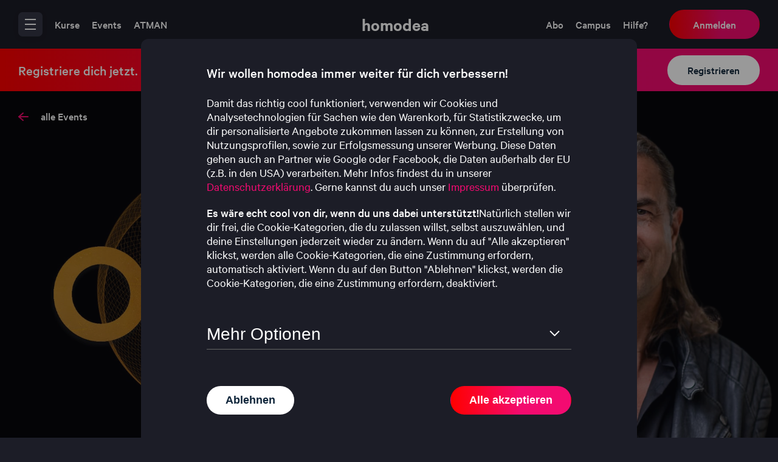

--- FILE ---
content_type: text/html; charset=utf-8
request_url: https://events.hd5.homodea.com/opus-10-11-2020
body_size: 154705
content:
<!DOCTYPE html><html lang="de"><head><meta charSet="utf-8"/><meta name="viewport" content="width=device-width"/><title>opus-10-11-2020</title><meta name="description" content="Wie du auch diesen Lock Down gut meistern kannst"/><meta property="og:title" content="opus-10-11-2020"/><meta property="og:description" content="Wie du auch diesen Lock Down gut meistern kannst"/><meta property="og:image" content="https://res.cloudinary.com/hd5/image/upload/c_fill,w_854,h_480,q_auto,f_auto/course-migration-files/20220104_opus-10-11-2020/OPUS-lock-down-look-up-16x9"/><meta property="og:type" content="website"/><meta property="og:url" content="https://events.hd5.homodea.com/opus-10-11-2020"/><meta property="twitter:card" content="summary_large_image"/><meta property="twitter:title" content="opus-10-11-2020"/><meta property="twitter:description" content="Wie du auch diesen Lock Down gut meistern kannst"/><meta property="twitter:image" content="https://res.cloudinary.com/hd5/image/upload/c_fill,w_854,h_480,q_auto,f_auto/course-migration-files/20220104_opus-10-11-2020/OPUS-lock-down-look-up-16x9"/><meta property="twitter:url" content="https://events.hd5.homodea.com/opus-10-11-2020"/><link rel="icon" href="/favicon.ico"/><meta name="next-head-count" content="15"/><link rel="preload" href="/fonts/calibre/CalibreWeb-Light.woff2" as="font" type="font/woff2" crossorigin="anonymous"/><link rel="preload" href="/fonts/calibre/CalibreWeb-Light.woff" as="font" type="font/woff" crossorigin="anonymous"/><link rel="preload" href="/fonts/calibre/CalibreWeb-Light.eot" as="font" type="font/eot" crossorigin="anonymous"/><link rel="preload" href="/fonts/calibre/CalibreWeb-Regular.woff2" as="font" type="font/woff2" crossorigin="anonymous"/><link rel="preload" href="/fonts/calibre/CalibreWeb-Regular.woff" as="font" type="font/woff" crossorigin="anonymous"/><link rel="preload" href="/fonts/calibre/CalibreWeb-Regular.eot" as="font" type="font/eot" crossorigin="anonymous"/><link rel="preload" href="/fonts/calibre/CalibreWeb-Medium.woff2" as="font" type="font/woff2" crossorigin="anonymous"/><link rel="preload" href="/fonts/calibre/CalibreWeb-Medium.woff" as="font" type="font/woff" crossorigin="anonymous"/><link rel="preload" href="/fonts/calibre/CalibreWeb-Medium.eot" as="font" type="font/eot" crossorigin="anonymous"/><link rel="preload" href="/fonts/calibre/CalibreWeb-Semibold.woff2" as="font" type="font/woff2" crossorigin="anonymous"/><link rel="preload" href="/fonts/calibre/CalibreWeb-Semibold.woff" as="font" type="font/woff" crossorigin="anonymous"/><link rel="preload" href="/fonts/calibre/CalibreWeb-Semibold.eot" as="font" type="font/eot" crossorigin="anonymous"/><link rel="preload" href="/_next/static/css/e5474b4cc0855b8a.css" as="style"/><link rel="stylesheet" href="/_next/static/css/e5474b4cc0855b8a.css" data-n-g=""/><noscript data-n-css=""></noscript><script defer="" nomodule="" src="/_next/static/chunks/polyfills-c67a75d1b6f99dc8.js"></script><script src="/_next/static/chunks/webpack-41d0ca369f00015c.js" defer=""></script><script src="/_next/static/chunks/framework-7f78491ac389bdeb.js" defer=""></script><script src="/_next/static/chunks/main-391aba0df3c07c0a.js" defer=""></script><script src="/_next/static/chunks/pages/_app-6fb75929397a4471.js" defer=""></script><script src="/_next/static/chunks/315-6c27f653435408de.js" defer=""></script><script src="/_next/static/chunks/388-7c3b2c1fe67649c2.js" defer=""></script><script src="/_next/static/chunks/pages/%5B...slug%5D-62bddeb5f360c78f.js" defer=""></script><script src="/_next/static/IFMEKrlsmQT4xU7fq4tU2/_buildManifest.js" defer=""></script><script src="/_next/static/IFMEKrlsmQT4xU7fq4tU2/_ssgManifest.js" defer=""></script><style data-styled="" data-styled-version="5.3.5">.RjGWJ{border-radius:100%;width:10rem;height:10rem;border:1.1rem solid #fff;border-left:1.1rem solid #f30b71;-webkit-animation:load 1.1s infinite linear;animation:load 1.1s infinite linear;}/*!sc*/
@-webkit-keyframes load{0%{-webkit-transform:rotate(0deg);-ms-transform:rotate(0deg);transform:rotate(0deg);}100%{-webkit-transform:rotate(360deg);-ms-transform:rotate(360deg);transform:rotate(360deg);}}/*!sc*/
@keyframes load{0%{-webkit-transform:rotate(0deg);-ms-transform:rotate(0deg);transform:rotate(0deg);}100%{-webkit-transform:rotate(360deg);-ms-transform:rotate(360deg);transform:rotate(360deg);}}/*!sc*/
data-styled.g1[id="sc-bczRLJ"]{content:"RjGWJ,"}/*!sc*/
.hsjICm{min-width:13.1rem;position:relative;width:-webkit-fit-content;width:-moz-fit-content;width:fit-content;line-height:22px;display:-webkit-box;display:-webkit-flex;display:-ms-flexbox;display:flex;-webkit-box-pack:center;-webkit-justify-content:center;-ms-flex-pack:center;justify-content:center;-webkit-align-items:center;-webkit-box-align:center;-ms-flex-align:center;align-items:center;-webkit-flex-shrink:0;-ms-flex-negative:0;flex-shrink:0;padding:1.3rem 3.2rem;padding-top:1.2rem;color:#fff;font-size:1.8rem;font-weight:700;white-space:nowrap;text-align:center;background:linear-gradient(to right,#f00 0%,#f30b6e 57.5%,#f30b71 100%);outline:0;border:1px solid transparent;cursor:pointer;pointer-events:initial;color:#0f253a;background:#fff;border:1px solid transparent;border-radius:2.4rem;}/*!sc*/
@media screen and (max-width:989px){.hsjICm{padding:0.8rem 2rem;min-width:8rem;white-space:break-spaces;}}/*!sc*/
.hsjICm span{visibility:visible;}/*!sc*/
.hsjICm:hover,.hsjICm.__hover{background:transparent;border:1px solid #f30b71;color:#f30b71;}/*!sc*/
.hsjICm a{color:#fff;border-bottom:none;}/*!sc*/
.hsjICm:hover,.hsjICm.__hover{color:#fff;background:transparent;border-color:#fff;}/*!sc*/
data-styled.g2[id="sc-gsnTZi"]{content:"hsjICm,"}/*!sc*/
.cVEoju{display:inline-block;height:2rem;width:2rem;stroke:#aaa;fill:#aaa;vertical-align:middle;}/*!sc*/
.cVEoju text{display:none;}/*!sc*/
.cVEoju:hover text{display:block;stroke:black;fill:black;font-size:0.5rem;}/*!sc*/
data-styled.g5[id="sc-eCYdqJ"]{content:"cVEoju,"}/*!sc*/
.lgGVUg{background:#f30b71;border-radius:5px;height:2px;opacity:1;width:15px;position:relative;cursor:pointer;display:-webkit-box;display:-webkit-flex;display:-ms-flexbox;display:flex;-webkit-box-pack:center;-webkit-justify-content:center;-ms-flex-pack:center;justify-content:center;-webkit-align-items:center;-webkit-box-align:center;-ms-flex-align:center;align-items:center;}/*!sc*/
.lgGVUg:before,.lgGVUg:after{background:#f30b71;border-radius:5px;height:2px;opacity:1;content:"";position:absolute;width:11px;}/*!sc*/
.lgGVUg:before{right:-3px;bottom:-3px;-webkit-transform:rotate(-41deg);-ms-transform:rotate(-41deg);transform:rotate(-41deg);}/*!sc*/
.lgGVUg:after{right:-3px;top:-3px;-webkit-transform:rotate(41deg);-ms-transform:rotate(41deg);transform:rotate(41deg);}/*!sc*/
data-styled.g59[id="sc-iNWwEs"]{content:"lgGVUg,"}/*!sc*/
.kCwigc{width:1.7rem;height:1.5rem;position:relative;top:1px;opacity:1;-webkit-transform:rotate(180deg);-ms-transform:rotate(180deg);transform:rotate(180deg);}/*!sc*/
.kCwigc .sc-iNWwEs{position:absolute;left:0;top:50%;-webkit-transform:translateY(-50%);-ms-transform:translateY(-50%);transform:translateY(-50%);}/*!sc*/
.fHGboi{width:1.7rem;height:1.5rem;position:relative;top:1px;opacity:1;}/*!sc*/
.fHGboi .sc-iNWwEs{position:absolute;left:0;top:50%;-webkit-transform:translateY(-50%);-ms-transform:translateY(-50%);transform:translateY(-50%);}/*!sc*/
data-styled.g60[id="sc-jfmDQi"]{content:"kCwigc,fHGboi,"}/*!sc*/
.jAIdJy{cursor:pointer;font-weight:700;-webkit-transition:0.3s easy-out;transition:0.3s easy-out;}/*!sc*/
.jAIdJy .link-wrap > *{display:-webkit-inline-box;display:-webkit-inline-flex;display:-ms-inline-flexbox;display:inline-flex;-webkit-align-items:center;-webkit-box-align:center;-ms-flex-align:center;align-items:center;}/*!sc*/
.jAIdJy .sc-jfmDQi{margin-left:1rem;min-width:1.7rem;margin-left:0;margin-right:1rem;}/*!sc*/
.jAIdJy svg{width:1.2rem;height:1.2rem;-webkit-flex:none;-ms-flex:none;flex:none;fill:#0f253a;stroke:#0f253a;margin-left:0.5rem;}/*!sc*/
.jAIdJy span{font-size:1.8rem;color:#fff;}/*!sc*/
.jAIdJy:hover .sc-jfmDQi{margin-left:0.5rem;margin-left:0.5rem;margin-right:0.5rem;}/*!sc*/
.jAIdJy:hover a > span{color:#f30b71;padding-left:0.5rem;}/*!sc*/
.bpfYwT{cursor:pointer;font-weight:700;-webkit-transition:0.3s easy-out;transition:0.3s easy-out;}/*!sc*/
.bpfYwT .link-wrap > *{display:-webkit-inline-box;display:-webkit-inline-flex;display:-ms-inline-flexbox;display:inline-flex;-webkit-align-items:center;-webkit-box-align:center;-ms-flex-align:center;align-items:center;}/*!sc*/
.bpfYwT .sc-jfmDQi{margin-left:1rem;min-width:1.7rem;}/*!sc*/
.bpfYwT svg{width:1.2rem;height:1.2rem;-webkit-flex:none;-ms-flex:none;flex:none;fill:#0f253a;stroke:#0f253a;margin-left:0.5rem;}/*!sc*/
.bpfYwT span{font-size:1.8rem;color:#fff;}/*!sc*/
.bpfYwT:hover .sc-jfmDQi{margin-left:0.5rem;-webkit-undefined;-ms-flex-undefined;undefined;}/*!sc*/
.bpfYwT:hover a > span{color:#f30b71;padding-left:0.5rem;}/*!sc*/
data-styled.g61[id="sc-eKszNL"]{content:"jAIdJy,bpfYwT,"}/*!sc*/
.bFeAKA{font-family:"Calibre",sans-serif;font-size:1.8rem;font-weight:300;line-height:1.7;word-break:break-word;color:#fff;}/*!sc*/
.bFeAKA ol,.bFeAKA ul{list-style:none;}/*!sc*/
.bFeAKA ol li,.bFeAKA ul li{position:relative;padding-left:1.3em;line-height:1.5;}/*!sc*/
.bFeAKA ol li{counter-increment:list-0;}/*!sc*/
.bFeAKA ol li:before{position:absolute;left:0px;top:0px;content:counter(list-0,decimal) '.';width:0.9em;}/*!sc*/
.bFeAKA ul li:before{background:#ced4da;border-radius:5px;height:2px;opacity:1;content:'';position:absolute;width:16px;top:16px;left:1px;}/*!sc*/
.bFeAKA ul li:after{content:'';position:absolute;left:5px;top:11px;height:12px;width:12px;border:1px solid #ced4da;border-width:2px 2px 0 0;-webkit-transform:rotate(45deg);-ms-transform:rotate(45deg);transform:rotate(45deg);}/*!sc*/
.bFeAKA a{color:#f30b71;}/*!sc*/
.bFeAKA a:hover,.bFeAKA a:focus{border-bottom:0.1rem solid currentColor;}/*!sc*/
.bFeAKA img{max-width:100%;vertical-align:middle;}/*!sc*/
.bFeAKA b{font-weight:700;}/*!sc*/
.bFeAKA a > b{font-weight:900;}/*!sc*/
.bFeAKA p{line-height:2.2rem;}/*!sc*/
.bFeAKA table{width:100%;}/*!sc*/
.bFeAKA table tr{display:-webkit-box;display:-webkit-flex;display:-ms-flexbox;display:flex;margin-left:-20px;}/*!sc*/
.bFeAKA table tr td{-webkit-flex:1;-ms-flex:1;flex:1;margin-left:20px;}/*!sc*/
@media (min-width:990px){.bFeAKA{font-size:1.8rem;}.bFeAKA p,.bFeAKA ul,.bFeAKA ol{font-size:1.8rem;}}/*!sc*/
@media screen and (max-width:989px){.bFeAKA table tr{-webkit-flex-wrap:wrap;-ms-flex-wrap:wrap;flex-wrap:wrap;margin-left:0;margin-bottom:-20px;}.bFeAKA table tr td{-webkit-flex:none;-ms-flex:none;flex:none;width:100%;margin-left:0px;margin-bottom:20px;}.bFeAKA img{width:auto;height:auto;}}/*!sc*/
data-styled.g68[id="sc-fbPSWO"]{content:"bFeAKA,"}/*!sc*/
@charset "UTF-8";/*!sc*/
html,body{width:100%;min-height:100%;}/*!sc*/
html{box-sizing:border-box;font-size:10px;}/*!sc*/
*{padding:0;margin:0;}/*!sc*/
*,::before,::after{box-sizing:inherit;margin:0;padding:0;}/*!sc*/
body{font-family:"Calibre",sans-serif;margin:0;padding:0;width:100%;font-size:1.8rem;color:#fff;background-color:#1C1D27;-webkit-font-smoothing:antialiased;-moz-osx-font-smoothing:grayscale;font-weight:400;}/*!sc*/
fieldset{margin:0;border:0;padding:0;}/*!sc*/
ul{list-style:none;padding:0;margin:0;}/*!sc*/
ol{padding-left:20px;margin-left:0;}/*!sc*/
label{font-family:"Calibre",sans-serif;line-height:1.5em;}/*!sc*/
span{font-family:"Calibre",sans-serif;}/*!sc*/
a{font-family:"Calibre",sans-serif;color:#fff;-webkit-text-decoration:none;text-decoration:none;border-bottom:.1rem solid transparent;}/*!sc*/
button{font-family:"Calibre",sans-serif;font-weight:700;}/*!sc*/
h1,h2,h3,h4,h5,h6{margin:0;font-family:"Calibre",sans-serif;font-weight:700;}/*!sc*/
h1{font-size:5.2rem;line-height:5rem;}/*!sc*/
@media screen and (max-width:767px){h1{font-size:3.6rem;line-height:3.4rem;}}/*!sc*/
h2{font-size:4.2rem;line-height:4.2rem;}/*!sc*/
@media screen and (max-width:767px){h2{font-size:3.6rem;line-height:3.4rem;word-break:break-word;}}/*!sc*/
h3{font-size:2.8rem;line-height:2.8rem;}/*!sc*/
@media screen and (max-width:767px){h3{font-size:2.4rem;line-height:2.4rem;}}/*!sc*/
h4{font-size:2.2rem;line-height:2.4rem;}/*!sc*/
@media screen and (max-width:767px){h4{font-size:2.4rem;line-height:2.4rem;}}/*!sc*/
p{font-family:"Calibre",sans-serif;font-weight:400;}/*!sc*/
h2 + h3{margin-top:4rem;}/*!sc*/
@media screen and (max-width:767px){h2 + h3{margin-top:2rem;}}/*!sc*/
* + p{margin-top:2rem;}/*!sc*/
@media screen and (max-width:767px){* + p{margin-top:2rem;}}/*!sc*/
h1 + button,h2 + button,h3 + button,h1 + a,h2 + a,h3 + a{margin-top:4rem;}/*!sc*/
p + h3,p + h2,p + h1,p + button{margin-top:6rem;}/*!sc*/
strong{font-family:"Calibre",sans-serif;font-weight:700;}/*!sc*/
section{padding-top:6rem;padding-bottom:6rem;}/*!sc*/
@media screen and (max-width:990px){section{padding-top:3rem;padding-bottom:3rem;}}/*!sc*/
blockquote{border-left:4px solid #aaa;margin:5px 0;padding-left:16px;}/*!sc*/
img{max-width:100%;}/*!sc*/
iframe{vertical-align:middle;}/*!sc*/
textarea{font-family:"Calibre",sans-serif;margin-top:10px;}/*!sc*/
.header-avatar{width:3.2rem;height:3.2rem;border-radius:3.2rem;object-fit:cover;}/*!sc*/
input:focus,textarea:focus{background-color:#54596B;box-shadow:0px 2px 8px #0000001a;}/*!sc*/
input[type='checkbox']:focus + span,input[type="radio"]:focus + span{background-color:#fff;}/*!sc*/
section > div > span{font-weight:600;line-height:22px;font-size:1.8rem;}/*!sc*/
.rcs-custom-scroll{min-height:0;min-width:0;}/*!sc*/
.rcs-custom-scroll .rcs-outer-container{overflow:hidden;}/*!sc*/
.rcs-custom-scroll .rcs-outer-container .rcs-positioning{position:relative;}/*!sc*/
.rcs-custom-scroll .rcs-outer-container:hover .rcs-custom-scrollbar{opacity:1;-webkit-transition-duration:.2s;transition-duration:.2s;}/*!sc*/
.rcs-custom-scroll .rcs-inner-container{overflow-x:hidden;overflow-y:scroll;-webkit-overflow-scrolling:touch;}/*!sc*/
.rcs-custom-scroll .rcs-inner-container:after{content:"";position:absolute;top:0;right:0;left:0;height:0;background-image:linear-gradient(to bottom,rgba(0,0,0,0.2) 0%,rgba(0,0,0,0.05) 60%,rgba(0,0,0,0) 100%);pointer-events:none;-webkit-transition:height .1s ease-in;transition:height .1s ease-in;will-change:height;}/*!sc*/
.rcs-custom-scroll .rcs-inner-container.rcs-content-scrolled:after{height:5px;-webkit-transition:height .15s ease-out;transition:height .15s ease-out;}/*!sc*/
.rcs-custom-scroll.rcs-scroll-handle-dragged .rcs-inner-container{-webkit-user-select:none;-moz-user-select:none;-ms-user-select:none;user-select:none;}/*!sc*/
.rcs-custom-scroll .rcs-custom-scrollbar{position:absolute;height:100%;width:6px;right:3px;opacity:0;z-index:1;-webkit-transition:opacity .4s ease-out;transition:opacity .4s ease-out;padding:6px 0;box-sizing:border-box;will-change:opacity;pointer-events:none;}/*!sc*/
.rcs-custom-scroll .rcs-custom-scrollbar.rcs-custom-scrollbar-rtl{right:auto;left:3px;}/*!sc*/
.rcs-custom-scroll.rcs-scroll-handle-dragged .rcs-custom-scrollbar{opacity:1;}/*!sc*/
.rcs-custom-scroll .rcs-custom-scroll-handle{position:absolute;width:100%;top:0;}/*!sc*/
.rcs-custom-scroll .rcs-inner-handle{height:calc(100% - 12px);margin-top:6px;background-color:rgba(78,183,245,.7);border-radius:3px;}/*!sc*/
.react-datepicker__year-read-view--down-arrow,.react-datepicker__month-read-view--down-arrow,.react-datepicker__month-year-read-view--down-arrow,.react-datepicker__navigation-icon::before{border-color:#ccc;border-style:solid;border-width:3px 3px 0 0;content:"";display:block;height:9px;position:absolute;top:6px;width:9px;}/*!sc*/
.react-datepicker-popper[data-placement^=top] .react-datepicker__triangle,.react-datepicker-popper[data-placement^=bottom] .react-datepicker__triangle{margin-left:-4px;position:absolute;width:0;}/*!sc*/
.react-datepicker-popper[data-placement^=top] .react-datepicker__triangle::before,.react-datepicker-popper[data-placement^=bottom] .react-datepicker__triangle::before,.react-datepicker-popper[data-placement^=top] .react-datepicker__triangle::after,.react-datepicker-popper[data-placement^=bottom] .react-datepicker__triangle::after{box-sizing:content-box;position:absolute;border:8px solid transparent;height:0;width:1px;content:"";z-index:-1;border-width:8px;left:-8px;}/*!sc*/
.react-datepicker-popper[data-placement^=top] .react-datepicker__triangle::before,.react-datepicker-popper[data-placement^=bottom] .react-datepicker__triangle::before{border-bottom-color:#aeaeae;}/*!sc*/
.react-datepicker-popper[data-placement^=bottom] .react-datepicker__triangle{top:0;margin-top:-8px;}/*!sc*/
.react-datepicker-popper[data-placement^=bottom] .react-datepicker__triangle::before,.react-datepicker-popper[data-placement^=bottom] .react-datepicker__triangle::after{border-top:none;border-bottom-color:#f0f0f0;}/*!sc*/
.react-datepicker-popper[data-placement^=bottom] .react-datepicker__triangle::after{top:0;}/*!sc*/
.react-datepicker-popper[data-placement^=bottom] .react-datepicker__triangle::before{top:-1px;border-bottom-color:#aeaeae;}/*!sc*/
.react-datepicker-popper[data-placement^=top] .react-datepicker__triangle{bottom:0;margin-bottom:-8px;}/*!sc*/
.react-datepicker-popper[data-placement^=top] .react-datepicker__triangle::before,.react-datepicker-popper[data-placement^=top] .react-datepicker__triangle::after{border-bottom:none;border-top-color:#fff;}/*!sc*/
.react-datepicker-popper[data-placement^=top] .react-datepicker__triangle::after{bottom:0;}/*!sc*/
.react-datepicker-popper[data-placement^=top] .react-datepicker__triangle::before{bottom:-1px;border-top-color:#aeaeae;}/*!sc*/
.react-datepicker-wrapper{display:inline-block;padding:0;border:0;width:100%;}/*!sc*/
.react-datepicker{font-family:"Helvetica Neue",helvetica,arial,sans-serif;font-size:0.8rem;background-color:#fff;color:#000;border:1px solid #aeaeae;border-radius:0.3rem;display:inline-block;position:relative;}/*!sc*/
.react-datepicker--time-only .react-datepicker__triangle{left:35px;}/*!sc*/
.react-datepicker--time-only .react-datepicker__time-container{border-left:0;}/*!sc*/
.react-datepicker--time-only .react-datepicker__time,.react-datepicker--time-only .react-datepicker__time-box{border-bottom-left-radius:0.3rem;border-bottom-right-radius:0.3rem;}/*!sc*/
.react-datepicker__triangle{position:absolute;left:50px;}/*!sc*/
.react-datepicker-popper{z-index:1;}/*!sc*/
.react-datepicker-popper[data-placement^=bottom]{padding-top:10px;}/*!sc*/
.react-datepicker-popper[data-placement=bottom-end] .react-datepicker__triangle,.react-datepicker-popper[data-placement=top-end] .react-datepicker__triangle{left:auto;right:50px;}/*!sc*/
.react-datepicker-popper[data-placement^=top]{padding-bottom:10px;}/*!sc*/
.react-datepicker-popper[data-placement^=right]{padding-left:8px;}/*!sc*/
.react-datepicker-popper[data-placement^=right] .react-datepicker__triangle{left:auto;right:42px;}/*!sc*/
.react-datepicker-popper[data-placement^=left]{padding-right:8px;}/*!sc*/
.react-datepicker-popper[data-placement^=left] .react-datepicker__triangle{left:42px;right:auto;}/*!sc*/
.react-datepicker__header{text-align:center;background-color:#f0f0f0;border-bottom:1px solid #aeaeae;border-top-left-radius:0.3rem;padding:8px 0;position:relative;}/*!sc*/
.react-datepicker__header--time{padding-bottom:8px;padding-left:5px;padding-right:5px;}/*!sc*/
.react-datepicker__header--time:not(.react-datepicker__header--time--only){border-top-left-radius:0;}/*!sc*/
.react-datepicker__header:not(.react-datepicker__header--has-time-select){border-top-right-radius:0.3rem;}/*!sc*/
.react-datepicker__year-dropdown-container--select,.react-datepicker__month-dropdown-container--select,.react-datepicker__month-year-dropdown-container--select,.react-datepicker__year-dropdown-container--scroll,.react-datepicker__month-dropdown-container--scroll,.react-datepicker__month-year-dropdown-container--scroll{display:inline-block;margin:0 2px;}/*!sc*/
.react-datepicker__current-month,.react-datepicker-time__header,.react-datepicker-year-header{margin-top:0;color:#000;font-weight:bold;font-size:0.944rem;}/*!sc*/
.react-datepicker-time__header{text-overflow:ellipsis;white-space:nowrap;overflow:hidden;}/*!sc*/
.react-datepicker__navigation{-webkit-align-items:center;-webkit-box-align:center;-ms-flex-align:center;align-items:center;background:none;display:-webkit-box;display:-webkit-flex;display:-ms-flexbox;display:flex;-webkit-box-pack:center;-webkit-justify-content:center;-ms-flex-pack:center;justify-content:center;text-align:center;cursor:pointer;position:absolute;top:2px;padding:0;border:none;z-index:1;height:32px;width:32px;text-indent:-999em;overflow:hidden;}/*!sc*/
.react-datepicker__navigation--previous{left:2px;}/*!sc*/
.react-datepicker__navigation--next{right:2px;}/*!sc*/
.react-datepicker__navigation--next--with-time:not(.react-datepicker__navigation--next--with-today-button){right:85px;}/*!sc*/
.react-datepicker__navigation--years{position:relative;top:0;display:block;margin-left:auto;margin-right:auto;}/*!sc*/
.react-datepicker__navigation--years-previous{top:4px;}/*!sc*/
.react-datepicker__navigation--years-upcoming{top:-4px;}/*!sc*/
.react-datepicker__navigation:hover *::before{border-color:#a6a6a6;}/*!sc*/
.react-datepicker__navigation-icon{position:relative;top:-1px;font-size:20px;width:0;}/*!sc*/
.react-datepicker__navigation-icon--next{left:-2px;}/*!sc*/
.react-datepicker__navigation-icon--next::before{-webkit-transform:rotate(45deg);-ms-transform:rotate(45deg);transform:rotate(45deg);left:-7px;}/*!sc*/
.react-datepicker__navigation-icon--previous{right:-2px;}/*!sc*/
.react-datepicker__navigation-icon--previous::before{-webkit-transform:rotate(225deg);-ms-transform:rotate(225deg);transform:rotate(225deg);right:-7px;}/*!sc*/
.react-datepicker__month-container{float:left;}/*!sc*/
.react-datepicker__year{margin:0.4rem;text-align:center;}/*!sc*/
.react-datepicker__year-wrapper{display:-webkit-box;display:-webkit-flex;display:-ms-flexbox;display:flex;-webkit-flex-wrap:wrap;-ms-flex-wrap:wrap;flex-wrap:wrap;max-width:180px;}/*!sc*/
.react-datepicker__year .react-datepicker__year-text{display:inline-block;width:4rem;margin:2px;}/*!sc*/
.react-datepicker__month{margin:0.4rem;text-align:center;}/*!sc*/
.react-datepicker__month .react-datepicker__month-text,.react-datepicker__month .react-datepicker__quarter-text{display:inline-block;width:4rem;margin:2px;}/*!sc*/
.react-datepicker__input-time-container{clear:both;width:100%;float:left;margin:5px 0 10px 15px;text-align:left;}/*!sc*/
.react-datepicker__input-time-container .react-datepicker-time__caption{display:inline-block;}/*!sc*/
.react-datepicker__input-time-container .react-datepicker-time__input-container{display:inline-block;}/*!sc*/
.react-datepicker__input-time-container .react-datepicker-time__input-container .react-datepicker-time__input{display:inline-block;margin-left:10px;}/*!sc*/
.react-datepicker__input-time-container .react-datepicker-time__input-container .react-datepicker-time__input input{width:auto;}/*!sc*/
.react-datepicker__input-time-container .react-datepicker-time__input-container .react-datepicker-time__input input[type=time]::-webkit-inner-spin-button,.react-datepicker__input-time-container .react-datepicker-time__input-container .react-datepicker-time__input input[type=time]::-webkit-outer-spin-button{-webkit-appearance:none;margin:0;}/*!sc*/
.react-datepicker__input-time-container .react-datepicker-time__input-container .react-datepicker-time__input input[type=time]{-moz-appearance:textfield;}/*!sc*/
.react-datepicker__input-time-container .react-datepicker-time__input-container .react-datepicker-time__delimiter{margin-left:5px;display:inline-block;}/*!sc*/
.react-datepicker__time-container{float:right;border-left:1px solid #aeaeae;width:85px;}/*!sc*/
.react-datepicker__time-container--with-today-button{display:inline;border:1px solid #aeaeae;border-radius:0.3rem;position:absolute;right:-72px;top:0;}/*!sc*/
.react-datepicker__time-container .react-datepicker__time{position:relative;background:white;border-bottom-right-radius:0.3rem;}/*!sc*/
.react-datepicker__time-container .react-datepicker__time .react-datepicker__time-box{width:85px;overflow-x:hidden;margin:0 auto;text-align:center;border-bottom-right-radius:0.3rem;}/*!sc*/
.react-datepicker__time-container .react-datepicker__time .react-datepicker__time-box ul.react-datepicker__time-list{list-style:none;margin:0;height:calc(195px + (1.7rem / 2));overflow-y:scroll;padding-right:0;padding-left:0;width:100%;box-sizing:content-box;}/*!sc*/
.react-datepicker__time-container .react-datepicker__time .react-datepicker__time-box ul.react-datepicker__time-list li.react-datepicker__time-list-item{height:30px;padding:5px 10px;white-space:nowrap;}/*!sc*/
.react-datepicker__time-container .react-datepicker__time .react-datepicker__time-box ul.react-datepicker__time-list li.react-datepicker__time-list-item:hover{cursor:pointer;background-color:#f0f0f0;}/*!sc*/
.react-datepicker__time-container .react-datepicker__time .react-datepicker__time-box ul.react-datepicker__time-list li.react-datepicker__time-list-item--selected{background-color:#216ba5;color:white;font-weight:bold;}/*!sc*/
.react-datepicker__time-container .react-datepicker__time .react-datepicker__time-box ul.react-datepicker__time-list li.react-datepicker__time-list-item--selected:hover{background-color:#216ba5;}/*!sc*/
.react-datepicker__time-container .react-datepicker__time .react-datepicker__time-box ul.react-datepicker__time-list li.react-datepicker__time-list-item--disabled{color:#ccc;}/*!sc*/
.react-datepicker__time-container .react-datepicker__time .react-datepicker__time-box ul.react-datepicker__time-list li.react-datepicker__time-list-item--disabled:hover{cursor:default;background-color:transparent;}/*!sc*/
.react-datepicker__week-number{color:#ccc;display:inline-block;width:1.7rem;line-height:1.7rem;text-align:center;margin:0.166rem;}/*!sc*/
.react-datepicker__week-number.react-datepicker__week-number--clickable{cursor:pointer;}/*!sc*/
.react-datepicker__week-number.react-datepicker__week-number--clickable:hover{border-radius:0.3rem;background-color:#f0f0f0;}/*!sc*/
.react-datepicker__day-names,.react-datepicker__week{white-space:nowrap;}/*!sc*/
.react-datepicker__day-names{margin-bottom:-8px;}/*!sc*/
.react-datepicker__day-name,.react-datepicker__day,.react-datepicker__time-name{color:#000;display:inline-block;width:1.7rem;line-height:1.7rem;text-align:center;margin:0.166rem;}/*!sc*/
.react-datepicker__month--selected,.react-datepicker__month--in-selecting-range,.react-datepicker__month--in-range,.react-datepicker__quarter--selected,.react-datepicker__quarter--in-selecting-range,.react-datepicker__quarter--in-range{border-radius:0.3rem;background-color:#216ba5;color:#fff;}/*!sc*/
.react-datepicker__month--selected:hover,.react-datepicker__month--in-selecting-range:hover,.react-datepicker__month--in-range:hover,.react-datepicker__quarter--selected:hover,.react-datepicker__quarter--in-selecting-range:hover,.react-datepicker__quarter--in-range:hover{background-color:#1d5d90;}/*!sc*/
.react-datepicker__month--disabled,.react-datepicker__quarter--disabled{color:#ccc;pointer-events:none;}/*!sc*/
.react-datepicker__month--disabled:hover,.react-datepicker__quarter--disabled:hover{cursor:default;background-color:transparent;}/*!sc*/
.react-datepicker__day,.react-datepicker__month-text,.react-datepicker__quarter-text,.react-datepicker__year-text{cursor:pointer;}/*!sc*/
.react-datepicker__day:hover,.react-datepicker__month-text:hover,.react-datepicker__quarter-text:hover,.react-datepicker__year-text:hover{border-radius:0.3rem;background-color:#f0f0f0;}/*!sc*/
.react-datepicker__day--today,.react-datepicker__month-text--today,.react-datepicker__quarter-text--today,.react-datepicker__year-text--today{font-weight:bold;}/*!sc*/
.react-datepicker__day--highlighted,.react-datepicker__month-text--highlighted,.react-datepicker__quarter-text--highlighted,.react-datepicker__year-text--highlighted{border-radius:0.3rem;background-color:#3dcc4a;color:#fff;}/*!sc*/
.react-datepicker__day--highlighted:hover,.react-datepicker__month-text--highlighted:hover,.react-datepicker__quarter-text--highlighted:hover,.react-datepicker__year-text--highlighted:hover{background-color:#32be3f;}/*!sc*/
.react-datepicker__day--highlighted-custom-1,.react-datepicker__month-text--highlighted-custom-1,.react-datepicker__quarter-text--highlighted-custom-1,.react-datepicker__year-text--highlighted-custom-1{color:magenta;}/*!sc*/
.react-datepicker__day--highlighted-custom-2,.react-datepicker__month-text--highlighted-custom-2,.react-datepicker__quarter-text--highlighted-custom-2,.react-datepicker__year-text--highlighted-custom-2{color:green;}/*!sc*/
.react-datepicker__day--selected,.react-datepicker__day--in-selecting-range,.react-datepicker__day--in-range,.react-datepicker__month-text--selected,.react-datepicker__month-text--in-selecting-range,.react-datepicker__month-text--in-range,.react-datepicker__quarter-text--selected,.react-datepicker__quarter-text--in-selecting-range,.react-datepicker__quarter-text--in-range,.react-datepicker__year-text--selected,.react-datepicker__year-text--in-selecting-range,.react-datepicker__year-text--in-range{border-radius:0.3rem;background-color:#216ba5;color:#fff;}/*!sc*/
.react-datepicker__day--selected:hover,.react-datepicker__day--in-selecting-range:hover,.react-datepicker__day--in-range:hover,.react-datepicker__month-text--selected:hover,.react-datepicker__month-text--in-selecting-range:hover,.react-datepicker__month-text--in-range:hover,.react-datepicker__quarter-text--selected:hover,.react-datepicker__quarter-text--in-selecting-range:hover,.react-datepicker__quarter-text--in-range:hover,.react-datepicker__year-text--selected:hover,.react-datepicker__year-text--in-selecting-range:hover,.react-datepicker__year-text--in-range:hover{background-color:#1d5d90;}/*!sc*/
.react-datepicker__day--keyboard-selected,.react-datepicker__month-text--keyboard-selected,.react-datepicker__quarter-text--keyboard-selected,.react-datepicker__year-text--keyboard-selected{border-radius:0.3rem;background-color:#2579ba;color:#fff;}/*!sc*/
.react-datepicker__day--keyboard-selected:hover,.react-datepicker__month-text--keyboard-selected:hover,.react-datepicker__quarter-text--keyboard-selected:hover,.react-datepicker__year-text--keyboard-selected:hover{background-color:#1d5d90;}/*!sc*/
.react-datepicker__day--in-selecting-range:not(.react-datepicker__day--in-range, .react-datepicker__month-text--in-range, .react-datepicker__quarter-text--in-range, .react-datepicker__year-text--in-range),.react-datepicker__month-text--in-selecting-range:not(.react-datepicker__day--in-range, .react-datepicker__month-text--in-range, .react-datepicker__quarter-text--in-range, .react-datepicker__year-text--in-range),.react-datepicker__quarter-text--in-selecting-range:not(.react-datepicker__day--in-range, .react-datepicker__month-text--in-range, .react-datepicker__quarter-text--in-range, .react-datepicker__year-text--in-range),.react-datepicker__year-text--in-selecting-range:not(.react-datepicker__day--in-range, .react-datepicker__month-text--in-range, .react-datepicker__quarter-text--in-range, .react-datepicker__year-text--in-range){background-color:rgba(33,107,165,0.5);}/*!sc*/
.react-datepicker__month--selecting-range .react-datepicker__day--in-range:not(.react-datepicker__day--in-selecting-range, .react-datepicker__month-text--in-selecting-range, .react-datepicker__quarter-text--in-selecting-range, .react-datepicker__year-text--in-selecting-range),.react-datepicker__month--selecting-range .react-datepicker__month-text--in-range:not(.react-datepicker__day--in-selecting-range, .react-datepicker__month-text--in-selecting-range, .react-datepicker__quarter-text--in-selecting-range, .react-datepicker__year-text--in-selecting-range),.react-datepicker__month--selecting-range .react-datepicker__quarter-text--in-range:not(.react-datepicker__day--in-selecting-range, .react-datepicker__month-text--in-selecting-range, .react-datepicker__quarter-text--in-selecting-range, .react-datepicker__year-text--in-selecting-range),.react-datepicker__month--selecting-range .react-datepicker__year-text--in-range:not(.react-datepicker__day--in-selecting-range, .react-datepicker__month-text--in-selecting-range, .react-datepicker__quarter-text--in-selecting-range, .react-datepicker__year-text--in-selecting-range){background-color:#f0f0f0;color:#000;}/*!sc*/
.react-datepicker__day--disabled,.react-datepicker__month-text--disabled,.react-datepicker__quarter-text--disabled,.react-datepicker__year-text--disabled{cursor:default;color:#ccc;}/*!sc*/
.react-datepicker__day--disabled:hover,.react-datepicker__month-text--disabled:hover,.react-datepicker__quarter-text--disabled:hover,.react-datepicker__year-text--disabled:hover{background-color:transparent;}/*!sc*/
.react-datepicker__month-text.react-datepicker__month--selected:hover,.react-datepicker__month-text.react-datepicker__month--in-range:hover,.react-datepicker__month-text.react-datepicker__quarter--selected:hover,.react-datepicker__month-text.react-datepicker__quarter--in-range:hover,.react-datepicker__quarter-text.react-datepicker__month--selected:hover,.react-datepicker__quarter-text.react-datepicker__month--in-range:hover,.react-datepicker__quarter-text.react-datepicker__quarter--selected:hover,.react-datepicker__quarter-text.react-datepicker__quarter--in-range:hover{background-color:#216ba5;}/*!sc*/
.react-datepicker__month-text:hover,.react-datepicker__quarter-text:hover{background-color:#f0f0f0;}/*!sc*/
.react-datepicker__input-container{position:relative;display:inline-block;width:100%;}/*!sc*/
.react-datepicker__year-read-view,.react-datepicker__month-read-view,.react-datepicker__month-year-read-view{border:1px solid transparent;border-radius:0.3rem;position:relative;}/*!sc*/
.react-datepicker__year-read-view:hover,.react-datepicker__month-read-view:hover,.react-datepicker__month-year-read-view:hover{cursor:pointer;}/*!sc*/
.react-datepicker__year-read-view:hover .react-datepicker__year-read-view--down-arrow,.react-datepicker__year-read-view:hover .react-datepicker__month-read-view--down-arrow,.react-datepicker__month-read-view:hover .react-datepicker__year-read-view--down-arrow,.react-datepicker__month-read-view:hover .react-datepicker__month-read-view--down-arrow,.react-datepicker__month-year-read-view:hover .react-datepicker__year-read-view--down-arrow,.react-datepicker__month-year-read-view:hover .react-datepicker__month-read-view--down-arrow{border-top-color:#b3b3b3;}/*!sc*/
.react-datepicker__year-read-view--down-arrow,.react-datepicker__month-read-view--down-arrow,.react-datepicker__month-year-read-view--down-arrow{-webkit-transform:rotate(135deg);-ms-transform:rotate(135deg);transform:rotate(135deg);right:-16px;top:0;}/*!sc*/
.react-datepicker__year-dropdown,.react-datepicker__month-dropdown,.react-datepicker__month-year-dropdown{background-color:#f0f0f0;position:absolute;width:50%;left:25%;top:30px;z-index:1;text-align:center;border-radius:0.3rem;border:1px solid #aeaeae;}/*!sc*/
.react-datepicker__year-dropdown:hover,.react-datepicker__month-dropdown:hover,.react-datepicker__month-year-dropdown:hover{cursor:pointer;}/*!sc*/
.react-datepicker__year-dropdown--scrollable,.react-datepicker__month-dropdown--scrollable,.react-datepicker__month-year-dropdown--scrollable{height:150px;overflow-y:scroll;}/*!sc*/
.react-datepicker__year-option,.react-datepicker__month-option,.react-datepicker__month-year-option{line-height:20px;width:100%;display:block;margin-left:auto;margin-right:auto;}/*!sc*/
.react-datepicker__year-option:first-of-type,.react-datepicker__month-option:first-of-type,.react-datepicker__month-year-option:first-of-type{border-top-left-radius:0.3rem;border-top-right-radius:0.3rem;}/*!sc*/
.react-datepicker__year-option:last-of-type,.react-datepicker__month-option:last-of-type,.react-datepicker__month-year-option:last-of-type{-webkit-user-select:none;-moz-user-select:none;-ms-user-select:none;-webkit-user-select:none;-moz-user-select:none;-ms-user-select:none;user-select:none;border-bottom-left-radius:0.3rem;border-bottom-right-radius:0.3rem;}/*!sc*/
.react-datepicker__year-option:hover,.react-datepicker__month-option:hover,.react-datepicker__month-year-option:hover{background-color:#ccc;}/*!sc*/
.react-datepicker__year-option:hover .react-datepicker__navigation--years-upcoming,.react-datepicker__month-option:hover .react-datepicker__navigation--years-upcoming,.react-datepicker__month-year-option:hover .react-datepicker__navigation--years-upcoming{border-bottom-color:#b3b3b3;}/*!sc*/
.react-datepicker__year-option:hover .react-datepicker__navigation--years-previous,.react-datepicker__month-option:hover .react-datepicker__navigation--years-previous,.react-datepicker__month-year-option:hover .react-datepicker__navigation--years-previous{border-top-color:#b3b3b3;}/*!sc*/
.react-datepicker__year-option--selected,.react-datepicker__month-option--selected,.react-datepicker__month-year-option--selected{position:absolute;left:15px;}/*!sc*/
.react-datepicker__close-icon{cursor:pointer;background-color:transparent;border:0;outline:0;padding:0 6px 0 0;position:absolute;top:0;right:0;height:100%;display:table-cell;vertical-align:middle;}/*!sc*/
.react-datepicker__close-icon::after{cursor:pointer;background-color:#216ba5;color:#fff;border-radius:50%;height:16px;width:16px;padding:2px;font-size:12px;line-height:1;text-align:center;display:table-cell;vertical-align:middle;content:"×";}/*!sc*/
.react-datepicker__today-button{background:#f0f0f0;border-top:1px solid #aeaeae;cursor:pointer;text-align:center;font-weight:bold;padding:5px 0;clear:left;}/*!sc*/
.react-datepicker__portal{position:fixed;width:100vw;height:100vh;background-color:rgba(0,0,0,0.8);left:0;top:0;-webkit-box-pack:center;-webkit-justify-content:center;-ms-flex-pack:center;justify-content:center;-webkit-align-items:center;-webkit-box-align:center;-ms-flex-align:center;align-items:center;display:-webkit-box;display:-webkit-flex;display:-ms-flexbox;display:flex;z-index:2147483647;}/*!sc*/
.react-datepicker__portal .react-datepicker__day-name,.react-datepicker__portal .react-datepicker__day,.react-datepicker__portal .react-datepicker__time-name{width:3rem;line-height:3rem;}/*!sc*/
@media (max-width:400px),(max-height:550px){.react-datepicker__portal .react-datepicker__day-name,.react-datepicker__portal .react-datepicker__day,.react-datepicker__portal .react-datepicker__time-name{width:2rem;line-height:2rem;}}/*!sc*/
.react-datepicker__portal .react-datepicker__current-month,.react-datepicker__portal .react-datepicker-time__header{font-size:1.44rem;}/*!sc*/
:root{--toastify-color-light:#fff;--toastify-color-dark:#121212;--toastify-color-info:#3498db;--toastify-color-success:#07bc0c;--toastify-color-warning:#f1c40f;--toastify-color-error:#e74c3c;--toastify-color-transparent:rgba(255,255,255,0.7);--toastify-icon-color-info:var(--toastify-color-info);--toastify-icon-color-success:var(--toastify-color-success);--toastify-icon-color-warning:var(--toastify-color-warning);--toastify-icon-color-error:var(--toastify-color-error);--toastify-toast-width:320px;--toastify-toast-background:#fff;--toastify-toast-min-height:64px;--toastify-toast-max-height:800px;--toastify-font-family:sans-serif;--toastify-z-index:9999;--toastify-text-color-light:#757575;--toastify-text-color-dark:#fff;--toastify-text-color-info:#fff;--toastify-text-color-success:#fff;--toastify-text-color-warning:#fff;--toastify-text-color-error:#fff;--toastify-spinner-color:#616161;--toastify-spinner-color-empty-area:#e0e0e0;--toastify-color-progress-light:linear-gradient( to right, #4cd964, #5ac8fa, #007aff, #34aadc, #5856d6, #ff2d55 );--toastify-color-progress-dark:#bb86fc;--toastify-color-progress-info:var(--toastify-color-info);--toastify-color-progress-success:var(--toastify-color-success);--toastify-color-progress-warning:var(--toastify-color-warning);--toastify-color-progress-error:var(--toastify-color-error);}/*!sc*/
.Toastify__toast-container{z-index:var(--toastify-z-index);-webkit-transform:translate3d(0,0,var(--toastify-z-index) px);position:fixed;padding:4px;width:var(--toastify-toast-width);box-sizing:border-box;color:#fff;}/*!sc*/
.Toastify__toast-container--top-left{top:1em;left:1em;}/*!sc*/
.Toastify__toast-container--top-center{top:1em;left:50%;-webkit-transform:translateX(-50%);-ms-transform:translateX(-50%);transform:translateX(-50%);}/*!sc*/
.Toastify__toast-container--top-right{top:1em;right:1em;}/*!sc*/
.Toastify__toast-container--bottom-left{bottom:1em;left:1em;}/*!sc*/
.Toastify__toast-container--bottom-center{bottom:1em;left:50%;-webkit-transform:translateX(-50%);-ms-transform:translateX(-50%);transform:translateX(-50%);}/*!sc*/
.Toastify__toast-container--bottom-right{bottom:1em;right:1em;}/*!sc*/
@media only screen and (max-width :480px){.Toastify__toast-container{width:100vw;padding:0;left:0;margin:0;}.Toastify__toast-container--top-left,.Toastify__toast-container--top-center,.Toastify__toast-container--top-right{top:0;-webkit-transform:translateX(0);-ms-transform:translateX(0);transform:translateX(0);}.Toastify__toast-container--bottom-left,.Toastify__toast-container--bottom-center,.Toastify__toast-container--bottom-right{bottom:0;-webkit-transform:translateX(0);-ms-transform:translateX(0);transform:translateX(0);}.Toastify__toast-container--rtl{right:0;left:initial;}}/*!sc*/
.Toastify__toast{position:relative;min-height:var(--toastify-toast-min-height);box-sizing:border-box;margin-bottom:1rem;padding:8px;border-radius:4px;box-shadow:0 1px 10px 0 rgba(0,0,0,0.1),0 2px 15px 0 rgba(0,0,0,0.05);display:-ms-flexbox;display:-webkit-box;display:-webkit-flex;display:-ms-flexbox;display:flex;-ms-flex-pack:justify;-webkit-box-pack:justify;-webkit-justify-content:space-between;-ms-flex-pack:justify;justify-content:space-between;max-height:var(--toastify-toast-max-height);overflow:hidden;font-family:var(--toastify-font-family);cursor:pointer;direction:ltr;}/*!sc*/
.Toastify__toast--rtl{direction:rtl;}/*!sc*/
.Toastify__toast-body{margin:auto 0;-ms-flex:1 1 auto;-webkit-flex:1 1 auto;-ms-flex:1 1 auto;flex:1 1 auto;padding:6px;display:-ms-flexbox;display:-webkit-box;display:-webkit-flex;display:-ms-flexbox;display:flex;-ms-flex-align:center;-webkit-align-items:center;-webkit-box-align:center;-ms-flex-align:center;align-items:center;}/*!sc*/
.Toastify__toast-body > div:last-child{-ms-flex:1;-webkit-flex:1;-ms-flex:1;flex:1;}/*!sc*/
.Toastify__toast-icon{-webkit-margin-end:10px;margin-inline-end:10px;width:20px;-ms-flex-negative:0;-webkit-flex-shrink:0;-ms-flex-negative:0;flex-shrink:0;display:-ms-flexbox;display:-webkit-box;display:-webkit-flex;display:-ms-flexbox;display:flex;}/*!sc*/
.Toastify--animate{-webkit-animation-fill-mode:both;animation-fill-mode:both;-webkit-animation-duration:0.7s;animation-duration:0.7s;}/*!sc*/
.Toastify--animate-icon{-webkit-animation-fill-mode:both;animation-fill-mode:both;-webkit-animation-duration:0.3s;animation-duration:0.3s;}/*!sc*/
@media only screen and (max-width :480px){.Toastify__toast{margin-bottom:0;border-radius:0;}}/*!sc*/
.Toastify__toast-theme--dark{background:var(--toastify-color-dark);color:var(--toastify-text-color-dark);}/*!sc*/
.Toastify__toast-theme--light{background:var(--toastify-color-light);color:var(--toastify-text-color-light);}/*!sc*/
.Toastify__toast-theme--colored.Toastify__toast--default{background:var(--toastify-color-light);color:var(--toastify-text-color-light);}/*!sc*/
.Toastify__toast-theme--colored.Toastify__toast--info{color:var(--toastify-text-color-info);background:var(--toastify-color-info);}/*!sc*/
.Toastify__toast-theme--colored.Toastify__toast--success{color:var(--toastify-text-color-success);background:var(--toastify-color-success);}/*!sc*/
.Toastify__toast-theme--colored.Toastify__toast--warning{color:var(--toastify-text-color-warning);background:var(--toastify-color-warning);}/*!sc*/
.Toastify__toast-theme--colored.Toastify__toast--error{color:var(--toastify-text-color-error);background:var(--toastify-color-error);}/*!sc*/
.Toastify__progress-bar-theme--light{background:var(--toastify-color-progress-light);}/*!sc*/
.Toastify__progress-bar-theme--dark{background:var(--toastify-color-progress-dark);}/*!sc*/
.Toastify__progress-bar--info{background:var(--toastify-color-progress-info);}/*!sc*/
.Toastify__progress-bar--success{background:var(--toastify-color-progress-success);}/*!sc*/
.Toastify__progress-bar--warning{background:var(--toastify-color-progress-warning);}/*!sc*/
.Toastify__progress-bar--error{background:var(--toastify-color-progress-error);}/*!sc*/
.Toastify__progress-bar-theme--colored.Toastify__progress-bar--info,.Toastify__progress-bar-theme--colored.Toastify__progress-bar--success,.Toastify__progress-bar-theme--colored.Toastify__progress-bar--warning,.Toastify__progress-bar-theme--colored.Toastify__progress-bar--error{background:var(--toastify-color-transparent);}/*!sc*/
.Toastify__close-button{color:#fff;background:transparent;outline:none;border:none;padding:0;cursor:pointer;opacity:0.7;-webkit-transition:0.3s ease;transition:0.3s ease;-ms-flex-item-align:start;-webkit-align-self:flex-start;-ms-flex-item-align:start;align-self:flex-start;}/*!sc*/
.Toastify__close-button--light{color:#000;opacity:0.3;}/*!sc*/
.Toastify__close-button > svg{fill:currentColor;height:16px;width:14px;}/*!sc*/
.Toastify__close-button:hover,.Toastify__close-button:focus{opacity:1;}/*!sc*/
@-webkit-keyframes Toastify__trackProgress{0%{-webkit-transform:scaleX(1);-ms-transform:scaleX(1);transform:scaleX(1);}100%{-webkit-transform:scaleX(0);-ms-transform:scaleX(0);transform:scaleX(0);}}/*!sc*/
@keyframes Toastify__trackProgress{0%{-webkit-transform:scaleX(1);-ms-transform:scaleX(1);transform:scaleX(1);}100%{-webkit-transform:scaleX(0);-ms-transform:scaleX(0);transform:scaleX(0);}}/*!sc*/
.Toastify__progress-bar{position:absolute;bottom:0;left:0;width:100%;height:5px;z-index:var(--toastify-z-index);opacity:0.7;-webkit-transform-origin:left;-ms-transform-origin:left;transform-origin:left;}/*!sc*/
.Toastify__progress-bar--animated{-webkit-animation:Toastify__trackProgress linear 1 forwards;animation:Toastify__trackProgress linear 1 forwards;}/*!sc*/
.Toastify__progress-bar--controlled{-webkit-transition:-webkit-transform 0.2s;-webkit-transition:transform 0.2s;transition:transform 0.2s;}/*!sc*/
.Toastify__progress-bar--rtl{right:0;left:initial;-webkit-transform-origin:right;-ms-transform-origin:right;transform-origin:right;}/*!sc*/
.Toastify__spinner{width:20px;height:20px;box-sizing:border-box;border:2px solid;border-radius:100%;border-color:var(--toastify-spinner-color-empty-area);border-right-color:var(--toastify-spinner-color);-webkit-animation:Toastify__spin 0.65s linear infinite;animation:Toastify__spin 0.65s linear infinite;}/*!sc*/
@-webkit-keyframes Toastify__bounceInRight{from,60%,75%,90%,to{-webkit-animation-timing-function:cubic-bezier(0.215,0.61,0.355,1);animation-timing-function:cubic-bezier(0.215,0.61,0.355,1);}from{opacity:0;-webkit-transform:translate3d(3000px,0,0);-ms-transform:translate3d(3000px,0,0);transform:translate3d(3000px,0,0);}60%{opacity:1;-webkit-transform:translate3d(-25px,0,0);-ms-transform:translate3d(-25px,0,0);transform:translate3d(-25px,0,0);}75%{-webkit-transform:translate3d(10px,0,0);-ms-transform:translate3d(10px,0,0);transform:translate3d(10px,0,0);}90%{-webkit-transform:translate3d(-5px,0,0);-ms-transform:translate3d(-5px,0,0);transform:translate3d(-5px,0,0);}to{-webkit-transform:none;-ms-transform:none;transform:none;}}/*!sc*/
@keyframes Toastify__bounceInRight{from,60%,75%,90%,to{-webkit-animation-timing-function:cubic-bezier(0.215,0.61,0.355,1);animation-timing-function:cubic-bezier(0.215,0.61,0.355,1);}from{opacity:0;-webkit-transform:translate3d(3000px,0,0);-ms-transform:translate3d(3000px,0,0);transform:translate3d(3000px,0,0);}60%{opacity:1;-webkit-transform:translate3d(-25px,0,0);-ms-transform:translate3d(-25px,0,0);transform:translate3d(-25px,0,0);}75%{-webkit-transform:translate3d(10px,0,0);-ms-transform:translate3d(10px,0,0);transform:translate3d(10px,0,0);}90%{-webkit-transform:translate3d(-5px,0,0);-ms-transform:translate3d(-5px,0,0);transform:translate3d(-5px,0,0);}to{-webkit-transform:none;-ms-transform:none;transform:none;}}/*!sc*/
@-webkit-keyframes Toastify__bounceOutRight{20%{opacity:1;-webkit-transform:translate3d(-20px,0,0);-ms-transform:translate3d(-20px,0,0);transform:translate3d(-20px,0,0);}to{opacity:0;-webkit-transform:translate3d(2000px,0,0);-ms-transform:translate3d(2000px,0,0);transform:translate3d(2000px,0,0);}}/*!sc*/
@keyframes Toastify__bounceOutRight{20%{opacity:1;-webkit-transform:translate3d(-20px,0,0);-ms-transform:translate3d(-20px,0,0);transform:translate3d(-20px,0,0);}to{opacity:0;-webkit-transform:translate3d(2000px,0,0);-ms-transform:translate3d(2000px,0,0);transform:translate3d(2000px,0,0);}}/*!sc*/
@-webkit-keyframes Toastify__bounceInLeft{from,60%,75%,90%,to{-webkit-animation-timing-function:cubic-bezier(0.215,0.61,0.355,1);animation-timing-function:cubic-bezier(0.215,0.61,0.355,1);}0%{opacity:0;-webkit-transform:translate3d(-3000px,0,0);-ms-transform:translate3d(-3000px,0,0);transform:translate3d(-3000px,0,0);}60%{opacity:1;-webkit-transform:translate3d(25px,0,0);-ms-transform:translate3d(25px,0,0);transform:translate3d(25px,0,0);}75%{-webkit-transform:translate3d(-10px,0,0);-ms-transform:translate3d(-10px,0,0);transform:translate3d(-10px,0,0);}90%{-webkit-transform:translate3d(5px,0,0);-ms-transform:translate3d(5px,0,0);transform:translate3d(5px,0,0);}to{-webkit-transform:none;-ms-transform:none;transform:none;}}/*!sc*/
@keyframes Toastify__bounceInLeft{from,60%,75%,90%,to{-webkit-animation-timing-function:cubic-bezier(0.215,0.61,0.355,1);animation-timing-function:cubic-bezier(0.215,0.61,0.355,1);}0%{opacity:0;-webkit-transform:translate3d(-3000px,0,0);-ms-transform:translate3d(-3000px,0,0);transform:translate3d(-3000px,0,0);}60%{opacity:1;-webkit-transform:translate3d(25px,0,0);-ms-transform:translate3d(25px,0,0);transform:translate3d(25px,0,0);}75%{-webkit-transform:translate3d(-10px,0,0);-ms-transform:translate3d(-10px,0,0);transform:translate3d(-10px,0,0);}90%{-webkit-transform:translate3d(5px,0,0);-ms-transform:translate3d(5px,0,0);transform:translate3d(5px,0,0);}to{-webkit-transform:none;-ms-transform:none;transform:none;}}/*!sc*/
@-webkit-keyframes Toastify__bounceOutLeft{20%{opacity:1;-webkit-transform:translate3d(20px,0,0);-ms-transform:translate3d(20px,0,0);transform:translate3d(20px,0,0);}to{opacity:0;-webkit-transform:translate3d(-2000px,0,0);-ms-transform:translate3d(-2000px,0,0);transform:translate3d(-2000px,0,0);}}/*!sc*/
@keyframes Toastify__bounceOutLeft{20%{opacity:1;-webkit-transform:translate3d(20px,0,0);-ms-transform:translate3d(20px,0,0);transform:translate3d(20px,0,0);}to{opacity:0;-webkit-transform:translate3d(-2000px,0,0);-ms-transform:translate3d(-2000px,0,0);transform:translate3d(-2000px,0,0);}}/*!sc*/
@-webkit-keyframes Toastify__bounceInUp{from,60%,75%,90%,to{-webkit-animation-timing-function:cubic-bezier(0.215,0.61,0.355,1);animation-timing-function:cubic-bezier(0.215,0.61,0.355,1);}from{opacity:0;-webkit-transform:translate3d(0,3000px,0);-ms-transform:translate3d(0,3000px,0);transform:translate3d(0,3000px,0);}60%{opacity:1;-webkit-transform:translate3d(0,-20px,0);-ms-transform:translate3d(0,-20px,0);transform:translate3d(0,-20px,0);}75%{-webkit-transform:translate3d(0,10px,0);-ms-transform:translate3d(0,10px,0);transform:translate3d(0,10px,0);}90%{-webkit-transform:translate3d(0,-5px,0);-ms-transform:translate3d(0,-5px,0);transform:translate3d(0,-5px,0);}to{-webkit-transform:translate3d(0,0,0);-ms-transform:translate3d(0,0,0);transform:translate3d(0,0,0);}}/*!sc*/
@keyframes Toastify__bounceInUp{from,60%,75%,90%,to{-webkit-animation-timing-function:cubic-bezier(0.215,0.61,0.355,1);animation-timing-function:cubic-bezier(0.215,0.61,0.355,1);}from{opacity:0;-webkit-transform:translate3d(0,3000px,0);-ms-transform:translate3d(0,3000px,0);transform:translate3d(0,3000px,0);}60%{opacity:1;-webkit-transform:translate3d(0,-20px,0);-ms-transform:translate3d(0,-20px,0);transform:translate3d(0,-20px,0);}75%{-webkit-transform:translate3d(0,10px,0);-ms-transform:translate3d(0,10px,0);transform:translate3d(0,10px,0);}90%{-webkit-transform:translate3d(0,-5px,0);-ms-transform:translate3d(0,-5px,0);transform:translate3d(0,-5px,0);}to{-webkit-transform:translate3d(0,0,0);-ms-transform:translate3d(0,0,0);transform:translate3d(0,0,0);}}/*!sc*/
@-webkit-keyframes Toastify__bounceOutUp{20%{-webkit-transform:translate3d(0,-10px,0);-ms-transform:translate3d(0,-10px,0);transform:translate3d(0,-10px,0);}40%,45%{opacity:1;-webkit-transform:translate3d(0,20px,0);-ms-transform:translate3d(0,20px,0);transform:translate3d(0,20px,0);}to{opacity:0;-webkit-transform:translate3d(0,-2000px,0);-ms-transform:translate3d(0,-2000px,0);transform:translate3d(0,-2000px,0);}}/*!sc*/
@keyframes Toastify__bounceOutUp{20%{-webkit-transform:translate3d(0,-10px,0);-ms-transform:translate3d(0,-10px,0);transform:translate3d(0,-10px,0);}40%,45%{opacity:1;-webkit-transform:translate3d(0,20px,0);-ms-transform:translate3d(0,20px,0);transform:translate3d(0,20px,0);}to{opacity:0;-webkit-transform:translate3d(0,-2000px,0);-ms-transform:translate3d(0,-2000px,0);transform:translate3d(0,-2000px,0);}}/*!sc*/
@-webkit-keyframes Toastify__bounceInDown{from,60%,75%,90%,to{-webkit-animation-timing-function:cubic-bezier(0.215,0.61,0.355,1);animation-timing-function:cubic-bezier(0.215,0.61,0.355,1);}0%{opacity:0;-webkit-transform:translate3d(0,-3000px,0);-ms-transform:translate3d(0,-3000px,0);transform:translate3d(0,-3000px,0);}60%{opacity:1;-webkit-transform:translate3d(0,25px,0);-ms-transform:translate3d(0,25px,0);transform:translate3d(0,25px,0);}75%{-webkit-transform:translate3d(0,-10px,0);-ms-transform:translate3d(0,-10px,0);transform:translate3d(0,-10px,0);}90%{-webkit-transform:translate3d(0,5px,0);-ms-transform:translate3d(0,5px,0);transform:translate3d(0,5px,0);}to{-webkit-transform:none;-ms-transform:none;transform:none;}}/*!sc*/
@keyframes Toastify__bounceInDown{from,60%,75%,90%,to{-webkit-animation-timing-function:cubic-bezier(0.215,0.61,0.355,1);animation-timing-function:cubic-bezier(0.215,0.61,0.355,1);}0%{opacity:0;-webkit-transform:translate3d(0,-3000px,0);-ms-transform:translate3d(0,-3000px,0);transform:translate3d(0,-3000px,0);}60%{opacity:1;-webkit-transform:translate3d(0,25px,0);-ms-transform:translate3d(0,25px,0);transform:translate3d(0,25px,0);}75%{-webkit-transform:translate3d(0,-10px,0);-ms-transform:translate3d(0,-10px,0);transform:translate3d(0,-10px,0);}90%{-webkit-transform:translate3d(0,5px,0);-ms-transform:translate3d(0,5px,0);transform:translate3d(0,5px,0);}to{-webkit-transform:none;-ms-transform:none;transform:none;}}/*!sc*/
@-webkit-keyframes Toastify__bounceOutDown{20%{-webkit-transform:translate3d(0,10px,0);-ms-transform:translate3d(0,10px,0);transform:translate3d(0,10px,0);}40%,45%{opacity:1;-webkit-transform:translate3d(0,-20px,0);-ms-transform:translate3d(0,-20px,0);transform:translate3d(0,-20px,0);}to{opacity:0;-webkit-transform:translate3d(0,2000px,0);-ms-transform:translate3d(0,2000px,0);transform:translate3d(0,2000px,0);}}/*!sc*/
@keyframes Toastify__bounceOutDown{20%{-webkit-transform:translate3d(0,10px,0);-ms-transform:translate3d(0,10px,0);transform:translate3d(0,10px,0);}40%,45%{opacity:1;-webkit-transform:translate3d(0,-20px,0);-ms-transform:translate3d(0,-20px,0);transform:translate3d(0,-20px,0);}to{opacity:0;-webkit-transform:translate3d(0,2000px,0);-ms-transform:translate3d(0,2000px,0);transform:translate3d(0,2000px,0);}}/*!sc*/
.Toastify__bounce-enter--top-left,.Toastify__bounce-enter--bottom-left{-webkit-animation-name:Toastify__bounceInLeft;animation-name:Toastify__bounceInLeft;}/*!sc*/
.Toastify__bounce-enter--top-right,.Toastify__bounce-enter--bottom-right{-webkit-animation-name:Toastify__bounceInRight;animation-name:Toastify__bounceInRight;}/*!sc*/
.Toastify__bounce-enter--top-center{-webkit-animation-name:Toastify__bounceInDown;animation-name:Toastify__bounceInDown;}/*!sc*/
.Toastify__bounce-enter--bottom-center{-webkit-animation-name:Toastify__bounceInUp;animation-name:Toastify__bounceInUp;}/*!sc*/
.Toastify__bounce-exit--top-left,.Toastify__bounce-exit--bottom-left{-webkit-animation-name:Toastify__bounceOutLeft;animation-name:Toastify__bounceOutLeft;}/*!sc*/
.Toastify__bounce-exit--top-right,.Toastify__bounce-exit--bottom-right{-webkit-animation-name:Toastify__bounceOutRight;animation-name:Toastify__bounceOutRight;}/*!sc*/
.Toastify__bounce-exit--top-center{-webkit-animation-name:Toastify__bounceOutUp;animation-name:Toastify__bounceOutUp;}/*!sc*/
.Toastify__bounce-exit--bottom-center{-webkit-animation-name:Toastify__bounceOutDown;animation-name:Toastify__bounceOutDown;}/*!sc*/
@-webkit-keyframes Toastify__zoomIn{from{opacity:0;-webkit-transform:scale3d(0.3,0.3,0.3);-ms-transform:scale3d(0.3,0.3,0.3);transform:scale3d(0.3,0.3,0.3);}50%{opacity:1;}}/*!sc*/
@keyframes Toastify__zoomIn{from{opacity:0;-webkit-transform:scale3d(0.3,0.3,0.3);-ms-transform:scale3d(0.3,0.3,0.3);transform:scale3d(0.3,0.3,0.3);}50%{opacity:1;}}/*!sc*/
@-webkit-keyframes Toastify__zoomOut{from{opacity:1;}50%{opacity:0;-webkit-transform:scale3d(0.3,0.3,0.3);-ms-transform:scale3d(0.3,0.3,0.3);transform:scale3d(0.3,0.3,0.3);}to{opacity:0;}}/*!sc*/
@keyframes Toastify__zoomOut{from{opacity:1;}50%{opacity:0;-webkit-transform:scale3d(0.3,0.3,0.3);-ms-transform:scale3d(0.3,0.3,0.3);transform:scale3d(0.3,0.3,0.3);}to{opacity:0;}}/*!sc*/
.Toastify__zoom-enter{-webkit-animation-name:Toastify__zoomIn;animation-name:Toastify__zoomIn;}/*!sc*/
.Toastify__zoom-exit{-webkit-animation-name:Toastify__zoomOut;animation-name:Toastify__zoomOut;}/*!sc*/
@-webkit-keyframes Toastify__flipIn{from{-webkit-transform:perspective(400px) rotate3d(1,0,0,90deg);-ms-transform:perspective(400px) rotate3d(1,0,0,90deg);transform:perspective(400px) rotate3d(1,0,0,90deg);-webkit-animation-timing-function:ease-in;animation-timing-function:ease-in;opacity:0;}40%{-webkit-transform:perspective(400px) rotate3d(1,0,0,-20deg);-ms-transform:perspective(400px) rotate3d(1,0,0,-20deg);transform:perspective(400px) rotate3d(1,0,0,-20deg);-webkit-animation-timing-function:ease-in;animation-timing-function:ease-in;}60%{-webkit-transform:perspective(400px) rotate3d(1,0,0,10deg);-ms-transform:perspective(400px) rotate3d(1,0,0,10deg);transform:perspective(400px) rotate3d(1,0,0,10deg);opacity:1;}80%{-webkit-transform:perspective(400px) rotate3d(1,0,0,-5deg);-ms-transform:perspective(400px) rotate3d(1,0,0,-5deg);transform:perspective(400px) rotate3d(1,0,0,-5deg);}to{-webkit-transform:perspective(400px);-ms-transform:perspective(400px);transform:perspective(400px);}}/*!sc*/
@keyframes Toastify__flipIn{from{-webkit-transform:perspective(400px) rotate3d(1,0,0,90deg);-ms-transform:perspective(400px) rotate3d(1,0,0,90deg);transform:perspective(400px) rotate3d(1,0,0,90deg);-webkit-animation-timing-function:ease-in;animation-timing-function:ease-in;opacity:0;}40%{-webkit-transform:perspective(400px) rotate3d(1,0,0,-20deg);-ms-transform:perspective(400px) rotate3d(1,0,0,-20deg);transform:perspective(400px) rotate3d(1,0,0,-20deg);-webkit-animation-timing-function:ease-in;animation-timing-function:ease-in;}60%{-webkit-transform:perspective(400px) rotate3d(1,0,0,10deg);-ms-transform:perspective(400px) rotate3d(1,0,0,10deg);transform:perspective(400px) rotate3d(1,0,0,10deg);opacity:1;}80%{-webkit-transform:perspective(400px) rotate3d(1,0,0,-5deg);-ms-transform:perspective(400px) rotate3d(1,0,0,-5deg);transform:perspective(400px) rotate3d(1,0,0,-5deg);}to{-webkit-transform:perspective(400px);-ms-transform:perspective(400px);transform:perspective(400px);}}/*!sc*/
@-webkit-keyframes Toastify__flipOut{from{-webkit-transform:perspective(400px);-ms-transform:perspective(400px);transform:perspective(400px);}30%{-webkit-transform:perspective(400px) rotate3d(1,0,0,-20deg);-ms-transform:perspective(400px) rotate3d(1,0,0,-20deg);transform:perspective(400px) rotate3d(1,0,0,-20deg);opacity:1;}to{-webkit-transform:perspective(400px) rotate3d(1,0,0,90deg);-ms-transform:perspective(400px) rotate3d(1,0,0,90deg);transform:perspective(400px) rotate3d(1,0,0,90deg);opacity:0;}}/*!sc*/
@keyframes Toastify__flipOut{from{-webkit-transform:perspective(400px);-ms-transform:perspective(400px);transform:perspective(400px);}30%{-webkit-transform:perspective(400px) rotate3d(1,0,0,-20deg);-ms-transform:perspective(400px) rotate3d(1,0,0,-20deg);transform:perspective(400px) rotate3d(1,0,0,-20deg);opacity:1;}to{-webkit-transform:perspective(400px) rotate3d(1,0,0,90deg);-ms-transform:perspective(400px) rotate3d(1,0,0,90deg);transform:perspective(400px) rotate3d(1,0,0,90deg);opacity:0;}}/*!sc*/
.Toastify__flip-enter{-webkit-animation-name:Toastify__flipIn;animation-name:Toastify__flipIn;}/*!sc*/
.Toastify__flip-exit{-webkit-animation-name:Toastify__flipOut;animation-name:Toastify__flipOut;}/*!sc*/
@-webkit-keyframes Toastify__slideInRight{from{-webkit-transform:translate3d(110%,0,0);-ms-transform:translate3d(110%,0,0);transform:translate3d(110%,0,0);visibility:visible;}to{-webkit-transform:translate3d(0,0,0);-ms-transform:translate3d(0,0,0);transform:translate3d(0,0,0);}}/*!sc*/
@keyframes Toastify__slideInRight{from{-webkit-transform:translate3d(110%,0,0);-ms-transform:translate3d(110%,0,0);transform:translate3d(110%,0,0);visibility:visible;}to{-webkit-transform:translate3d(0,0,0);-ms-transform:translate3d(0,0,0);transform:translate3d(0,0,0);}}/*!sc*/
@-webkit-keyframes Toastify__slideInLeft{from{-webkit-transform:translate3d(-110%,0,0);-ms-transform:translate3d(-110%,0,0);transform:translate3d(-110%,0,0);visibility:visible;}to{-webkit-transform:translate3d(0,0,0);-ms-transform:translate3d(0,0,0);transform:translate3d(0,0,0);}}/*!sc*/
@keyframes Toastify__slideInLeft{from{-webkit-transform:translate3d(-110%,0,0);-ms-transform:translate3d(-110%,0,0);transform:translate3d(-110%,0,0);visibility:visible;}to{-webkit-transform:translate3d(0,0,0);-ms-transform:translate3d(0,0,0);transform:translate3d(0,0,0);}}/*!sc*/
@-webkit-keyframes Toastify__slideInUp{from{-webkit-transform:translate3d(0,110%,0);-ms-transform:translate3d(0,110%,0);transform:translate3d(0,110%,0);visibility:visible;}to{-webkit-transform:translate3d(0,0,0);-ms-transform:translate3d(0,0,0);transform:translate3d(0,0,0);}}/*!sc*/
@keyframes Toastify__slideInUp{from{-webkit-transform:translate3d(0,110%,0);-ms-transform:translate3d(0,110%,0);transform:translate3d(0,110%,0);visibility:visible;}to{-webkit-transform:translate3d(0,0,0);-ms-transform:translate3d(0,0,0);transform:translate3d(0,0,0);}}/*!sc*/
@-webkit-keyframes Toastify__slideInDown{from{-webkit-transform:translate3d(0,-110%,0);-ms-transform:translate3d(0,-110%,0);transform:translate3d(0,-110%,0);visibility:visible;}to{-webkit-transform:translate3d(0,0,0);-ms-transform:translate3d(0,0,0);transform:translate3d(0,0,0);}}/*!sc*/
@keyframes Toastify__slideInDown{from{-webkit-transform:translate3d(0,-110%,0);-ms-transform:translate3d(0,-110%,0);transform:translate3d(0,-110%,0);visibility:visible;}to{-webkit-transform:translate3d(0,0,0);-ms-transform:translate3d(0,0,0);transform:translate3d(0,0,0);}}/*!sc*/
@-webkit-keyframes Toastify__slideOutRight{from{-webkit-transform:translate3d(0,0,0);-ms-transform:translate3d(0,0,0);transform:translate3d(0,0,0);}to{visibility:hidden;-webkit-transform:translate3d(110%,0,0);-ms-transform:translate3d(110%,0,0);transform:translate3d(110%,0,0);}}/*!sc*/
@keyframes Toastify__slideOutRight{from{-webkit-transform:translate3d(0,0,0);-ms-transform:translate3d(0,0,0);transform:translate3d(0,0,0);}to{visibility:hidden;-webkit-transform:translate3d(110%,0,0);-ms-transform:translate3d(110%,0,0);transform:translate3d(110%,0,0);}}/*!sc*/
@-webkit-keyframes Toastify__slideOutLeft{from{-webkit-transform:translate3d(0,0,0);-ms-transform:translate3d(0,0,0);transform:translate3d(0,0,0);}to{visibility:hidden;-webkit-transform:translate3d(-110%,0,0);-ms-transform:translate3d(-110%,0,0);transform:translate3d(-110%,0,0);}}/*!sc*/
@keyframes Toastify__slideOutLeft{from{-webkit-transform:translate3d(0,0,0);-ms-transform:translate3d(0,0,0);transform:translate3d(0,0,0);}to{visibility:hidden;-webkit-transform:translate3d(-110%,0,0);-ms-transform:translate3d(-110%,0,0);transform:translate3d(-110%,0,0);}}/*!sc*/
@-webkit-keyframes Toastify__slideOutDown{from{-webkit-transform:translate3d(0,0,0);-ms-transform:translate3d(0,0,0);transform:translate3d(0,0,0);}to{visibility:hidden;-webkit-transform:translate3d(0,500px,0);-ms-transform:translate3d(0,500px,0);transform:translate3d(0,500px,0);}}/*!sc*/
@keyframes Toastify__slideOutDown{from{-webkit-transform:translate3d(0,0,0);-ms-transform:translate3d(0,0,0);transform:translate3d(0,0,0);}to{visibility:hidden;-webkit-transform:translate3d(0,500px,0);-ms-transform:translate3d(0,500px,0);transform:translate3d(0,500px,0);}}/*!sc*/
@-webkit-keyframes Toastify__slideOutUp{from{-webkit-transform:translate3d(0,0,0);-ms-transform:translate3d(0,0,0);transform:translate3d(0,0,0);}to{visibility:hidden;-webkit-transform:translate3d(0,-500px,0);-ms-transform:translate3d(0,-500px,0);transform:translate3d(0,-500px,0);}}/*!sc*/
@keyframes Toastify__slideOutUp{from{-webkit-transform:translate3d(0,0,0);-ms-transform:translate3d(0,0,0);transform:translate3d(0,0,0);}to{visibility:hidden;-webkit-transform:translate3d(0,-500px,0);-ms-transform:translate3d(0,-500px,0);transform:translate3d(0,-500px,0);}}/*!sc*/
.Toastify__slide-enter--top-left,.Toastify__slide-enter--bottom-left{-webkit-animation-name:Toastify__slideInLeft;animation-name:Toastify__slideInLeft;}/*!sc*/
.Toastify__slide-enter--top-right,.Toastify__slide-enter--bottom-right{-webkit-animation-name:Toastify__slideInRight;animation-name:Toastify__slideInRight;}/*!sc*/
.Toastify__slide-enter--top-center{-webkit-animation-name:Toastify__slideInDown;animation-name:Toastify__slideInDown;}/*!sc*/
.Toastify__slide-enter--bottom-center{-webkit-animation-name:Toastify__slideInUp;animation-name:Toastify__slideInUp;}/*!sc*/
.Toastify__slide-exit--top-left,.Toastify__slide-exit--bottom-left{-webkit-animation-name:Toastify__slideOutLeft;animation-name:Toastify__slideOutLeft;}/*!sc*/
.Toastify__slide-exit--top-right,.Toastify__slide-exit--bottom-right{-webkit-animation-name:Toastify__slideOutRight;animation-name:Toastify__slideOutRight;}/*!sc*/
.Toastify__slide-exit--top-center{-webkit-animation-name:Toastify__slideOutUp;animation-name:Toastify__slideOutUp;}/*!sc*/
.Toastify__slide-exit--bottom-center{-webkit-animation-name:Toastify__slideOutDown;animation-name:Toastify__slideOutDown;}/*!sc*/
@-webkit-keyframes Toastify__spin{from{-webkit-transform:rotate(0deg);-ms-transform:rotate(0deg);transform:rotate(0deg);}to{-webkit-transform:rotate(360deg);-ms-transform:rotate(360deg);transform:rotate(360deg);}}/*!sc*/
@keyframes Toastify__spin{from{-webkit-transform:rotate(0deg);-ms-transform:rotate(0deg);transform:rotate(0deg);}to{-webkit-transform:rotate(360deg);-ms-transform:rotate(360deg);transform:rotate(360deg);}}/*!sc*/
data-styled.g117[id="sc-global-eCqjIq1"]{content:"sc-global-eCqjIq1,"}/*!sc*/
.ghOChH{display:inline-block;padding-bottom:1.5rem;margin-top:-0.5rem;}/*!sc*/
@media screen and (max-width:1100px){.ghOChH{padding-bottom:2rem;}}/*!sc*/
data-styled.g118[id="sc-dUWWNf"]{content:"ghOChH,"}/*!sc*/
.jVUBFc{margin-top:1.9rem;color:#fff;font-size:1.6rem;font-weight:700;}/*!sc*/
data-styled.g119[id="sc-hsOonA"]{content:"jVUBFc,"}/*!sc*/
.lmXvTe{width:100%;padding:2.5rem 0 1.5rem 0;color:#fff;font-size:5.2rem;line-height:1;text-align:center;border-top:1px solid rgba(255,255,255,0.4);border-bottom:1px solid rgba(255,255,255,0.4);}/*!sc*/
.lmXvTe > div{position:initial;font-size:1.6rem;font-weight:500;}/*!sc*/
@media screen and (min-width:1099px){.lmXvTe > div{margin-top:-1rem;}}/*!sc*/
@media screen and (max-width:1099px){.lmXvTe{font-size:3.6rem;padding:0;margin-bottom:0;text-align:left;display:-webkit-box;display:-webkit-flex;display:-ms-flexbox;display:flex;-webkit-flex-direction:column;-ms-flex-direction:column;flex-direction:column;-webkit-align-items:center;-webkit-box-align:center;-ms-flex-align:center;align-items:center;}.lmXvTe .sc-hsOonA{margin-top:0.5rem;margin-bottom:0.5rem;}}/*!sc*/
@media (min-width:768px){.lmXvTe{margin-bottom:0;}}/*!sc*/
.lmXvTe .sc-dUWWNf:not(:first-of-type){display:block;margin-top:-1rem;}/*!sc*/
@media screen and (max-width:1099px){.lmXvTe{text-align:center;border-top:transparent;}}/*!sc*/
.hpYaRi{width:100%;padding:2.5rem 0 1.5rem 0;color:#fff;font-size:5.2rem;line-height:1;text-align:center;}/*!sc*/
.hpYaRi > div{position:initial;font-size:1.6rem;font-weight:500;}/*!sc*/
@media screen and (min-width:1099px){.hpYaRi > div{margin-top:-1rem;}}/*!sc*/
@media screen and (max-width:1099px){.hpYaRi{font-size:3.6rem;padding:0;margin-bottom:0;text-align:left;display:-webkit-box;display:-webkit-flex;display:-ms-flexbox;display:flex;-webkit-flex-direction:column;-ms-flex-direction:column;flex-direction:column;-webkit-align-items:center;-webkit-box-align:center;-ms-flex-align:center;align-items:center;}.hpYaRi .sc-hsOonA{margin-top:0.5rem;margin-bottom:0.5rem;}}/*!sc*/
@media (min-width:768px){.hpYaRi{margin-bottom:0;}}/*!sc*/
.hpYaRi .sc-dUWWNf:not(:first-of-type){display:block;margin-top:-1rem;}/*!sc*/
data-styled.g120[id="sc-caXVBt"]{content:"lmXvTe,hpYaRi,"}/*!sc*/
.dmvDmA{color:#fff;font-size:1.8rem;line-height:1;text-align:center;}/*!sc*/
@media (min-width:768px){.dmvDmA{margin-bottom:1rem;}}/*!sc*/
data-styled.g122[id="sc-gUAEMC"]{content:"dmvDmA,"}/*!sc*/
@media (max-width:989px){.eOpgGK{margin-top:2rem;}}/*!sc*/
data-styled.g123[id="sc-fWjsSh"]{content:"eOpgGK,"}/*!sc*/
.llWpBb{display:-webkit-box;display:-webkit-flex;display:-ms-flexbox;display:flex;-webkit-flex-direction:column;-ms-flex-direction:column;flex-direction:column;-webkit-align-items:flex-start;-webkit-box-align:flex-start;-ms-flex-align:flex-start;align-items:flex-start;}/*!sc*/
.llWpBb .sc-fHsOPI{display:-webkit-box;display:-webkit-flex;display:-ms-flexbox;display:flex;-webkit-align-items:center;-webkit-box-align:center;-ms-flex-align:center;align-items:center;-webkit-box-pack:center;-webkit-justify-content:center;-ms-flex-pack:center;justify-content:center;width:100%;}/*!sc*/
.llWpBb .sc-caXVBt{display:none;}/*!sc*/
.llWpBb .sc-hjriPb{display:none;}/*!sc*/
.llWpBb .sc-hsOonA{display:none;}/*!sc*/
.llWpBb .sc-fHsOPI{-webkit-box-pack:start;-webkit-justify-content:flex-start;-ms-flex-pack:start;justify-content:flex-start;}/*!sc*/
data-styled.g125[id="sc-gzzPqb"]{content:"llWpBb,"}/*!sc*/
.eVprbX{position:relative;width:100%;}/*!sc*/
.eVprbX .sc-gkJlnC,.eVprbX img{width:100%;object-fit:cover;height:100%;max-height:unset;min-height:174px;aspect-ratio:16 / 9;background-color:#343645;-webkit-transition:-webkit-transform 0.4s ease-in-out 0s;-webkit-transition:transform 0.4s ease-in-out 0s;transition:transform 0.4s ease-in-out 0s;border-radius:8px 8px 0 0;}/*!sc*/
@media (max-width:767px){.eVprbX .sc-gkJlnC,.eVprbX img{max-height:unset;}}/*!sc*/
.eVprbX > img{border-style:none;max-width:100%;width:100%;object-fit:cover;vertical-align:middle;-webkit-transition:-webkit-transform 0.4s ease-in-out 0s;-webkit-transition:transform 0.4s ease-in-out 0s;transition:transform 0.4s ease-in-out 0s;}/*!sc*/
data-styled.g131[id="sc-eVQfli"]{content:"eVprbX,"}/*!sc*/
.NixmF .mantine-Button-root:focus{outline:0;}/*!sc*/
.NixmF .mantine-Button-root:not(:disabled):active{-webkit-transform:translateY(0px);-ms-transform:translateY(0px);transform:translateY(0px);}/*!sc*/
.NixmF .mantine-Button-root{padding:1rem 3.8rem;padding-top:0.7rem;line-height:1.4;height:auto;background:linear-gradient(to right,#f00 0%,#f30b6e 57.5%,#f30b71 100%);font-family:'Calibre',sans-serif;font-size:1.8rem;}/*!sc*/
.NixmF .mantine-Button-root:hover{background:transparent;border:1px solid #f30b71;color:#f30b71;}/*!sc*/
.NixmF .mantine-Button-root:not(.__mantine-ref-loading):disabled{border-color:transparent;background:#bfbfbf;color:#54596b;}/*!sc*/
.NixmF .mantine-Button-root{color:#0f253a;background:#fff;border:1px solid transparent;}/*!sc*/
.NixmF .mantine-Button-root:hover,.NixmF .mantine-Button-root.__hover{color:#fff;background:transparent;border-color:#fff;}/*!sc*/
data-styled.g148[id="sc-jKDlA-D"]{content:"NixmF,"}/*!sc*/
.jDKzMI *{font-family:'Calibre',sans-serif !important;}/*!sc*/
.jDKzMI strong,.jDKzMI b{font-weight:900;}/*!sc*/
.jDKzMI .gray-paragraph{color:#8c91a3 !important;}/*!sc*/
.jDKzMI .alignment-left{text-align:left;}/*!sc*/
.jDKzMI .alignment-center{text-align:center;}/*!sc*/
.jDKzMI .alignment-right{text-align:right;}/*!sc*/
.jDKzMI .alignment-justify{text-align:justify;}/*!sc*/
.jDKzMI table{border:1px solid #fff;border-spacing:0px;}/*!sc*/
.jDKzMI table th{padding:1rem;border:1px solid #fff;}/*!sc*/
.jDKzMI table td{padding:1rem;border:1px solid #fff;}/*!sc*/
.jDKzMI p a{-webkit-text-decoration:none;text-decoration:none;word-break:break-word;font-family:Calibre,sans-serif;color:#f30b71;}/*!sc*/
.jDKzMI p a:hover{border-bottom:0.1rem solid currentcolor;}/*!sc*/
.jDKzMI code{display:block;min-height:200px;resize:vertical;border-radius:8px;border:0;font-size:12px;line-height:1.6;-webkit-letter-spacing:-0.2px;-moz-letter-spacing:-0.2px;-ms-letter-spacing:-0.2px;letter-spacing:-0.2px;color:#a1a7b6;background:#fdfdfd;padding:10px;margin:3rem 0;}/*!sc*/
.jDKzMI .editor-paragraph{font-size:18px;font-weight:400;margin-bottom:20px;-webkit-letter-spacing:0;-moz-letter-spacing:0;-ms-letter-spacing:0;letter-spacing:0;line-height:1.22;color:#fff;}/*!sc*/
.jDKzMI .editor-paragraph:first-of-type{margin-bottom:2rem;}/*!sc*/
.jDKzMI .warning,.jDKzMI video,.jDKzMI audio{margin:3rem 0;display:-webkit-box;display:-webkit-flex;display:-ms-flexbox;display:flex;}/*!sc*/
.jDKzMI * + h3,.jDKzMI * + h2,.jDKzMI * + h1{margin-top:2rem;}/*!sc*/
.jDKzMI p + h3,.jDKzMI p + h2,.jDKzMI p + h1{margin-top:6rem;}/*!sc*/
.jDKzMI * + p{margin-top:2rem;margin-bottom:2rem;}/*!sc*/
.jDKzMI h1,.jDKzMI h2,.jDKzMI h3,.jDKzMI h4,.jDKzMI h5,.jDKzMI h6{color:#fff;}/*!sc*/
.jDKzMI .editor-link{-webkit-text-decoration:none;text-decoration:none;word-break:break-word;font-family:Calibre,sans-serif;border-bottom:0.1rem solid transparent;color:#f30b71;}/*!sc*/
.jDKzMI .editor-link:hover{border-bottom:0.1rem solid currentcolor;}/*!sc*/
.jDKzMI .editor-link.white{color:#fff;}/*!sc*/
.jDKzMI .editor-hr{border-top:2px solid rgb(52,54,69);margin:3rem 0;}/*!sc*/
.jDKzMI .editor-underline{height:1px;width:100%;background-color:#fff;}/*!sc*/
.jDKzMI .editor-ul,.jDKzMI .editor-ol{margin-top:20px;padding-left:15px;}/*!sc*/
.jDKzMI .editor-ul .editor-li,.jDKzMI .editor-ol .editor-li{font-size:18px;font-weight:400;-webkit-letter-spacing:0px;-moz-letter-spacing:0px;-ms-letter-spacing:0px;letter-spacing:0px;line-height:1.22;padding-top:1rem;color:rgb(255,255,255);position:relative;}/*!sc*/
.jDKzMI .editor-ul{list-style:disc;padding-left:20px;}/*!sc*/
.jDKzMI .editor-header-1:first-of-type{margin-top:0;margin-bottom:20px;}/*!sc*/
@media (min-width:992px){.jDKzMI .editor-header-1:first-of-type{margin-bottom:40px;}}/*!sc*/
.jDKzMI .editor-header-4,.jDKzMI .editor-header-5,.jDKzMI .editor-header-6{margin:1rem 0;}/*!sc*/
.jDKzMI .editor-header-1{font-size:36px;line-height:34px;-webkit-letter-spacing:-15;-moz-letter-spacing:-15;-ms-letter-spacing:-15;letter-spacing:-15;margin-bottom:20px;line-height:1;}/*!sc*/
@media (min-width:992px){.jDKzMI .editor-header-1{font-size:42px;line-height:1;margin-bottom:20px;}}/*!sc*/
.jDKzMI .editor-header-2{font-size:36px;line-height:34px;-webkit-letter-spacing:-10;-moz-letter-spacing:-10;-ms-letter-spacing:-10;letter-spacing:-10;margin-bottom:20px;}/*!sc*/
@media (min-width:992px){.jDKzMI .editor-header-2{font-size:42px;line-height:42px;margin-bottom:20px;}}/*!sc*/
.jDKzMI .editor-header-3{font-size:2.4rem;line-height:24px;-webkit-letter-spacing:-5;-moz-letter-spacing:-5;-ms-letter-spacing:-5;letter-spacing:-5;}/*!sc*/
@media (min-width:992px){.jDKzMI .editor-header-3{font-size:28px;line-height:28px;}}/*!sc*/
.jDKzMI .editor-header-4{font-size:24px;line-height:24px;-webkit-letter-spacing:-5;-moz-letter-spacing:-5;-ms-letter-spacing:-5;letter-spacing:-5;}/*!sc*/
@media (min-width:992px){.jDKzMI .editor-header-4{font-size:22px;}}/*!sc*/
data-styled.g152[id="sc-hZFzCs"]{content:"jDKzMI,"}/*!sc*/
.keGKvx{object-fit:cover;}/*!sc*/
@media screen and (max-width:989px){.keGKvx{max-width:100%;width:100%;height:auto;border-radius:0.6rem 0.6rem 0 0;}}/*!sc*/
@media screen and (min-width:990px){@media screen and (min-width:990px){.keGKvx{border-radius:0.6rem;}}@media screen and (min-width:990px) and (max-width:1099px){.keGKvx{height:42rem;padding-right:7.5rem;}}@media screen and (min-width:1100px){.keGKvx{width:52rem;height:52rem;padding-right:7.5rem;}}}/*!sc*/
@media screen and (min-width:1100px){@media screen and (min-width:990px){.keGKvx{border-radius:0.6rem;}}@media screen and (min-width:990px) and (max-width:1099px){.keGKvx{height:42rem;padding-right:7.5rem;}}@media screen and (min-width:1100px){.keGKvx{width:52rem;height:52rem;padding-right:7.5rem;}}}/*!sc*/
@media screen and (max-width:1099px){}/*!sc*/
.ZiRVL{object-fit:cover;max-width:100%;width:100%;height:auto;border-radius:0.6rem 0.6rem 0 0;}/*!sc*/
@media screen and (max-width:989px){.ZiRVL{max-width:100%;width:100%;height:auto;border-radius:0.6rem 0.6rem 0 0;}}/*!sc*/
@media screen and (min-width:990px){}/*!sc*/
@media screen and (min-width:1100px){}/*!sc*/
@media screen and (max-width:1099px){}/*!sc*/
data-styled.g290[id="sc-hKevzq"]{content:"keGKvx,ZiRVL,"}/*!sc*/
.frbzos{position:relative;display:-webkit-box;display:-webkit-flex;display:-ms-flexbox;display:flex;-webkit-align-items:center;-webkit-box-align:center;-ms-flex-align:center;align-items:center;}/*!sc*/
@media screen and (max-width:989px){.frbzos{-webkit-flex-direction:column;-ms-flex-direction:column;flex-direction:column;}}/*!sc*/
@media screen and (min-width:990px){.frbzos{-webkit-flex-direction:row-reverse;-ms-flex-direction:row-reverse;flex-direction:row-reverse;-webkit-box-pack:center;-webkit-justify-content:center;-ms-flex-pack:center;justify-content:center;margin-top:0;margin-left:0;}}/*!sc*/
@media screen and (min-width:1100px){.frbzos{-webkit-flex-direction:row-reverse;-ms-flex-direction:row-reverse;flex-direction:row-reverse;-webkit-box-pack:center;-webkit-justify-content:center;-ms-flex-pack:center;justify-content:center;margin-top:0;margin-left:0;}}/*!sc*/
@media screen and (max-width:1099px){}/*!sc*/
.sc-eTgnfb + .sc-eTgnfb{margin-top:6rem;}/*!sc*/
.iFfYyY{position:relative;display:-webkit-box;display:-webkit-flex;display:-ms-flexbox;display:flex;-webkit-align-items:center;-webkit-box-align:center;-ms-flex-align:center;align-items:center;-webkit-flex-direction:column;-ms-flex-direction:column;flex-direction:column;}/*!sc*/
@media screen and (max-width:989px){.iFfYyY{-webkit-flex-direction:column;-ms-flex-direction:column;flex-direction:column;}}/*!sc*/
@media screen and (min-width:990px){}/*!sc*/
@media screen and (min-width:1100px){}/*!sc*/
@media screen and (max-width:1099px){}/*!sc*/
.sc-eTgnfb + .sc-eTgnfb{margin-top:6rem;}/*!sc*/
data-styled.g291[id="sc-eTgnfb"]{content:"frbzos,iFfYyY,"}/*!sc*/
.gjPPuF{position:relative;max-width:31rem;width:100%;padding:3rem;border-radius:0 0 0.8rem 0.8rem;background:#343645;color:#fff;}/*!sc*/
@media screen and (max-width:989px){.gjPPuF{max-width:100%;min-width:70vw;width:100%;-webkit-transform:translateY(-1rem);-ms-transform:translateY(-1rem);transform:translateY(-1rem);}}/*!sc*/
@media screen and (min-width:990px){.gjPPuF{max-width:62.8rem;min-width:auto;padding:40px 40px 50px 40px;border-radius:0.8rem;-webkit-transform:translateX(7.5rem);-ms-transform:translateX(7.5rem);transform:translateX(7.5rem);}}/*!sc*/
@media screen and (min-width:1100px){.gjPPuF{max-width:62.8rem;min-width:auto;padding:40px 40px 50px 40px;border-radius:0.8rem;-webkit-transform:translateX(7.5rem);-ms-transform:translateX(7.5rem);transform:translateX(7.5rem);}}/*!sc*/
.gjPPuF h2{margin-bottom:1rem;font-size:3.6rem;}/*!sc*/
@media screen and (min-width:990px){.gjPPuF h2{margin-bottom:3rem;font-size:4.2rem;}}/*!sc*/
.gjPPuF p{margin-bottom:2rem;font-size:1.8rem;line-height:2.2rem;font-weight:400;}/*!sc*/
@media screen and (min-width:990px){.gjPPuF p{margin-bottom:4rem;}}/*!sc*/
.keCocf{position:relative;max-width:none;width:100%;padding:3rem;border-radius:0 0 0.8rem 0.8rem;background:#343645;color:#fff;}/*!sc*/
@media screen and (max-width:989px){.keCocf{max-width:100%;min-width:70vw;width:100%;-webkit-transform:translateY(-1rem);-ms-transform:translateY(-1rem);transform:translateY(-1rem);}}/*!sc*/
@media screen and (min-width:990px){}/*!sc*/
@media screen and (min-width:1100px){}/*!sc*/
.keCocf h2{margin-bottom:1rem;font-size:3.6rem;}/*!sc*/
@media screen and (min-width:990px){.keCocf h2{margin-bottom:3rem;font-size:4.2rem;}}/*!sc*/
.keCocf p{margin-bottom:2rem;font-size:1.8rem;line-height:2.2rem;font-weight:400;}/*!sc*/
@media screen and (min-width:990px){.keCocf p{margin-bottom:4rem;}}/*!sc*/
data-styled.g292[id="sc-fbHdRr"]{content:"gjPPuF,keCocf,"}/*!sc*/
.bXKDBf{font-size:1.6rem;line-height:2.2rem;margin-bottom:0.8rem;font-size:16px;line-height:16px;color:#8C91A3 !important;font-weight:500;}/*!sc*/
@media screen and (min-width:990px){.bXKDBf{font-size:1.8rem;}}/*!sc*/
data-styled.g293[id="sc-bjjCGC"]{content:"bXKDBf,"}/*!sc*/
.bptVrk{position:relative;display:inherit;}/*!sc*/
@media screen and (max-width:989px){.bptVrk{width:100%;}.bptVrk picture{display:block;width:100%;height:auto;position:relative;overflow:hidden;padding-top:100%;}.bptVrk picture img{display:block;max-width:100%;height:100%;position:absolute;top:0;bottom:0;left:0;right:0;}@supports (aspect-ratio:1 / 1){.bptVrk picture img{aspect-ratio:1 / 1;}}}/*!sc*/
@media screen and (min-width:990px){.bptVrk{padding-right:7.5rem;-webkit-transform:none;-ms-transform:none;transform:none;}.bptVrk .sc-hKevzq{padding-right:0;}.bptVrk img{max-width:52rem;}}/*!sc*/
@media screen and (min-width:1100px){.bptVrk{padding-right:7.5rem;-webkit-transform:none;-ms-transform:none;transform:none;}.bptVrk .sc-hKevzq{padding-right:0;}.bptVrk img{max-width:52rem;}}/*!sc*/
@media screen and (max-width:1099px){}/*!sc*/
@media screen and (min-width:1100px){.bptVrk{-webkit-transform:none;-ms-transform:none;transform:none;}}/*!sc*/
.gJQKnz{position:relative;display:inherit;width:100%;}/*!sc*/
@media screen and (max-width:989px){.gJQKnz{width:100%;}.gJQKnz picture{display:block;width:100%;height:auto;position:relative;overflow:hidden;padding-top:100%;}.gJQKnz picture img{display:block;max-width:100%;height:100%;position:absolute;top:0;bottom:0;left:0;right:0;}@supports (aspect-ratio:1 / 1){.gJQKnz picture img{aspect-ratio:1 / 1;}}}/*!sc*/
.gJQKnz picture{display:block;width:100%;height:auto;position:relative;overflow:hidden;padding-top:100%;}/*!sc*/
.gJQKnz picture img{display:block;max-width:100%;height:100%;position:absolute;top:0;bottom:0;left:0;right:0;}/*!sc*/
@supports (aspect-ratio:1 / 1){.gJQKnz picture img{aspect-ratio:1 / 1;}}/*!sc*/
@media screen and (min-width:990px){}/*!sc*/
@media screen and (min-width:1100px){}/*!sc*/
@media screen and (max-width:1099px){}/*!sc*/
data-styled.g294[id="sc-eYPhOV"]{content:"bptVrk,gJQKnz,"}/*!sc*/
.hCfRWj{position:relative;width:100%;min-height:auto;}/*!sc*/
@media screen and (min-width:768px){.hCfRWj{min-height:auto;}}/*!sc*/
data-styled.g351[id="sc-gauFBm"]{content:"hCfRWj,"}/*!sc*/
.iicynp{display:-webkit-box;display:-webkit-flex;display:-ms-flexbox;display:flex;-webkit-box-pack:center;-webkit-justify-content:center;-ms-flex-pack:center;justify-content:center;-webkit-align-items:center;-webkit-box-align:center;-ms-flex-align:center;align-items:center;position:absolute;left:0;right:0;width:100%;height:100%;opacity:0;visibility:hidden;}/*!sc*/
data-styled.g352[id="sc-jUtGcO"]{content:"iicynp,"}/*!sc*/
.joAkbI{opacity:1;visibility:visible;}/*!sc*/
data-styled.g353[id="sc-eCDnqH"]{content:"joAkbI,"}/*!sc*/
.gffbES{z-index:2001;}/*!sc*/
.gffbES .mantine-Modal-modal{width:850px;color:#fff;}/*!sc*/
.gffbES .mantine-Modal-close{color:#fff;}/*!sc*/
.gffbES .mantine-Modal-header{margin:0;}/*!sc*/
@media screen and (max-width:851px){.gffbES .mantine-Modal-modal{max-width:850px;}}/*!sc*/
.gffbES .mantine-Modal-modal{background:linear-gradient(45deg,#f30b71 0%,#f30b6e 57.5%,#f00 100%);}/*!sc*/
.gffbES .mantine-Modal-modal{padding:40px 16px;}/*!sc*/
@media screen and (min-width:1100px){.gffbES .mantine-Modal-modal{padding:40px 130px;}}/*!sc*/
.gffbES .mantine-Modal-close{position:absolute;top:20px;right:20px;min-width:20px;min-height:20px;border:none;}/*!sc*/
.gffbES .mantine-Modal-close:hover{background-color:transparent;}/*!sc*/
.gffbES .mantine-Modal-close svg{width:20px;height:20px;}/*!sc*/
data-styled.g527[id="sc-cKkZIC"]{content:"gffbES,"}/*!sc*/
.bkZxuJ{width:50px;height:50px;margin:0 7.5px 5px;}/*!sc*/
@media screen and (min-width:375px){.bkZxuJ{width:56px;height:56px;margin:0 10px 5px;}}/*!sc*/
@media screen and (min-width:990px){.bkZxuJ{width:64px;height:64px;margin:0 15px 5px;}}/*!sc*/
.bkZxuJ img{width:100%;height:100%;}/*!sc*/
data-styled.g698[id="sc-OzCKV"]{content:"bkZxuJ,"}/*!sc*/
.fSksmx{display:-webkit-box;display:-webkit-flex;display:-ms-flexbox;display:flex;-webkit-flex-wrap:wrap;-ms-flex-wrap:wrap;flex-wrap:wrap;margin:0 -7.5px;}/*!sc*/
@media screen and (min-width:375px){.fSksmx{margin:0 -10px;}}/*!sc*/
@media screen and (min-width:990px){.fSksmx{margin:0 -15px;}}/*!sc*/
data-styled.g699[id="sc-ilxKZc"]{content:"fSksmx,"}/*!sc*/
.YJUvQ{display:inline-block;height:36px;border:none;outline:none;position:relative;z-index:50;margin:0 5px 5px;}/*!sc*/
.YJUvQ img{width:auto;height:100%;}/*!sc*/
@media screen and (min-width:990px){.YJUvQ{height:46px;margin:0 10px 5px;}}/*!sc*/
data-styled.g700[id="sc-gPIDbT"]{content:"YJUvQ,"}/*!sc*/
.ecSXUy{position:relative;padding:20px;background-color:#343645;border-radius:8px;width:100%;margin-right:20px;margin-bottom:20px;}/*!sc*/
.ecSXUy:last-child{margin-right:0;}/*!sc*/
@media screen and (min-width:768px){.ecSXUy{width:calc(50% - 10px);}}/*!sc*/
@media screen and (min-width:990px){.ecSXUy{padding:30px;}}/*!sc*/
data-styled.g701[id="sc-cXlbRe"]{content:"ecSXUy,"}/*!sc*/
.fYtAYW{width:32px;height:32px;position:absolute;top:-10px;right:-10px;}/*!sc*/
.fYtAYW img{width:100%;height:100%;}/*!sc*/
data-styled.g703[id="sc-gbQDia"]{content:"fYtAYW,"}/*!sc*/
.bxlmqH{font-size:18px;line-height:22px;margin-bottom:10px;font-weight:500;color:#fff;position:relative;z-index:50;}/*!sc*/
data-styled.g704[id="sc-cAuihN"]{content:"bxlmqH,"}/*!sc*/
.dxZykU{font-size:16px;line-height:24px;margin-bottom:10px;font-weight:700;-webkit-letter-spacing:-0.08px;-moz-letter-spacing:-0.08px;-ms-letter-spacing:-0.08px;letter-spacing:-0.08px;color:#fff;margin-top:0;}/*!sc*/
data-styled.g705[id="sc-fYYHfE"]{content:"dxZykU,"}/*!sc*/
.ifhwpA{margin-bottom:20px;position:relative;}/*!sc*/
@media screen and (min-width:990px){.ifhwpA{margin-bottom:30px;}}/*!sc*/
.ifhwpA:last-child{margin-bottom:0;display:inline-block;}/*!sc*/
data-styled.g706[id="sc-ghTXaf"]{content:"ifhwpA,"}/*!sc*/
.fAYiMx{display:-webkit-box;display:-webkit-flex;display:-ms-flexbox;display:flex;-webkit-align-items:center;-webkit-box-align:center;-ms-flex-align:center;align-items:center;-webkit-flex-wrap:wrap;-ms-flex-wrap:wrap;flex-wrap:wrap;margin:0 -5px;}/*!sc*/
@media screen and (min-width:990px){.fAYiMx{margin:0 -10px;}}/*!sc*/
data-styled.g707[id="sc-jGyvXW"]{content:"fAYiMx,"}/*!sc*/
.cwdHDD{margin-bottom:20px;}/*!sc*/
.cwdHDD span{white-space:break-spaces;text-align:center;}/*!sc*/
@media screen and (min-width:990px){.cwdHDD{margin-bottom:30px;}}/*!sc*/
.cwdHDD .sc-jKDlA-D{margin-bottom:10px;}/*!sc*/
@media screen and (min-width:990px){.cwdHDD .sc-jKDlA-D{margin-bottom:20px;}}/*!sc*/
.cwdHDD .sc-jKDlA-D a{padding:9px 15px;width:100%;line-height:1;}/*!sc*/
@media screen and (min-width:990px){.cwdHDD .sc-jKDlA-D a{padding:14px 20px;}}/*!sc*/
data-styled.g708[id="sc-gfcaXJ"]{content:"cwdHDD,"}/*!sc*/
@media screen and (min-width:768px){.fyMjIX{display:-webkit-box;display:-webkit-flex;display:-ms-flexbox;display:flex;-webkit-flex-wrap:wrap;-ms-flex-wrap:wrap;flex-wrap:wrap;}}/*!sc*/
data-styled.g709[id="sc-jDGzVA"]{content:"fyMjIX,"}/*!sc*/
.cMcqpu{font-size:16px;line-height:22px;color:#f30b71;font-weight:700;}/*!sc*/
data-styled.g710[id="sc-dZrFBT"]{content:"cMcqpu,"}/*!sc*/
.iHuZIS{display:-webkit-box;display:-webkit-flex;display:-ms-flexbox;display:flex;-webkit-align-items:center;-webkit-box-align:center;-ms-flex-align:center;align-items:center;padding:0;background-color:transparent;border-radius:0;}/*!sc*/
.iHuZIS .sc-gbQDia{position:static;}/*!sc*/
data-styled.g711[id="sc-hxWezK"]{content:"iHuZIS,"}/*!sc*/
.cZHAbh{margin-left:10px;}/*!sc*/
.cZHAbh .sc-cAuihN{margin:0 10px 0 0;}/*!sc*/
.cZHAbh .sc-dZrFBT{margin:0;border:none;}/*!sc*/
@media screen and (min-width:990px){.cZHAbh{display:-webkit-box;display:-webkit-flex;display:-ms-flexbox;display:flex;-webkit-align-items:center;-webkit-box-align:center;-ms-flex-align:center;align-items:center;}}/*!sc*/
data-styled.g712[id="sc-czvCq"]{content:"cZHAbh,"}/*!sc*/
.hAbKcS{position:relative;height:100%;border-radius:0.8rem;box-shadow:0px 2px 8px #0000001a;background:#343645;}/*!sc*/
@media screen and (min-width:990px){.hAbKcS{padding:5rem;}}/*!sc*/
@media screen and (max-width:989px){.hAbKcS{padding:2rem;}}/*!sc*/
.hAbKcS .sc-dkzDqf{margin-top:auto;-webkit-align-self:center;-ms-flex-item-align:center;align-self:center;}/*!sc*/
.hAbKcS .sc-gauFBm{position:static;height:100%;}/*!sc*/
.hAbKcS .mantine-Container-root{display:-webkit-box;display:-webkit-flex;display:-ms-flexbox;display:flex;-webkit-flex-direction:column;-ms-flex-direction:column;flex-direction:column;height:100%;width:100%;}/*!sc*/
.hAbKcS .mantine-Container-root > div:last-child > div{-webkit-align-items:flex-start;-webkit-box-align:flex-start;-ms-flex-align:flex-start;align-items:flex-start;}/*!sc*/
.hAbKcS .lists__wrapper{height:100%;display:-webkit-box;display:-webkit-flex;display:-ms-flexbox;display:flex;-webkit-flex-direction:column;-ms-flex-direction:column;flex-direction:column;}/*!sc*/
.gTmXYn{position:relative;height:100%;border-radius:0.8rem;box-shadow:0px 2px 8px #0000001a;background:linear-gradient(45deg,#f30b71 0%,#f30b6e 57.5%,#f00 100%);}/*!sc*/
@media screen and (min-width:990px){.gTmXYn{padding:5rem;}}/*!sc*/
@media screen and (max-width:989px){.gTmXYn{padding:2rem;}}/*!sc*/
.gTmXYn .sc-dkzDqf{margin-top:auto;-webkit-align-self:center;-ms-flex-item-align:center;align-self:center;}/*!sc*/
.gTmXYn .sc-gauFBm{position:static;height:100%;}/*!sc*/
.gTmXYn .mantine-Container-root{display:-webkit-box;display:-webkit-flex;display:-ms-flexbox;display:flex;-webkit-flex-direction:column;-ms-flex-direction:column;flex-direction:column;height:100%;width:100%;}/*!sc*/
.gTmXYn .mantine-Container-root > div:last-child > div{-webkit-align-items:flex-start;-webkit-box-align:flex-start;-ms-flex-align:flex-start;align-items:flex-start;}/*!sc*/
.gTmXYn .lists__wrapper{height:100%;display:-webkit-box;display:-webkit-flex;display:-ms-flexbox;display:flex;-webkit-flex-direction:column;-ms-flex-direction:column;flex-direction:column;}/*!sc*/
data-styled.g757[id="sc-dnqGjD"]{content:"hAbKcS,gTmXYn,"}/*!sc*/
.jRzstV{list-style:none;margin-bottom:6rem;margin-bottom:1rem;}/*!sc*/
data-styled.g758[id="sc-iPAHXo"]{content:"jRzstV,"}/*!sc*/
.duQCUW{display:-webkit-box;display:-webkit-flex;display:-ms-flexbox;display:flex;-webkit-align-items:flex-start;-webkit-box-align:flex-start;-ms-flex-align:flex-start;align-items:flex-start;-webkit-box-pack:center;-webkit-justify-content:center;-ms-flex-pack:center;justify-content:center;margin:2rem 0;font-weight:700;font-size:2rem;position:relative;}/*!sc*/
@media screen and (min-width:1100px){.duQCUW{-webkit-box-pack:start;-webkit-justify-content:flex-start;-ms-flex-pack:start;justify-content:flex-start;}}/*!sc*/
data-styled.g759[id="sc-dxKplh"]{content:"duQCUW,"}/*!sc*/
.bdpmYU{display:-webkit-box;display:-webkit-flex;display:-ms-flexbox;display:flex;padding-top:1rem;font-size:1.8rem;font-weight:300;color:#fff;}/*!sc*/
.bdpmYU > div{display:-webkit-box;display:-webkit-flex;display:-ms-flexbox;display:flex;margin-right:1rem;padding-top:0.4rem;}/*!sc*/
.bdpmYU > strong{line-height:2rem;font-weight:400;}/*!sc*/
.bdpmYU svg{height:1.3rem;width:1.7rem;}/*!sc*/
.bdpmYU #check{stroke:#f30b71 !important;fill:#f30b71 !important;}/*!sc*/
data-styled.g760[id="sc-hQaVPy"]{content:"bdpmYU,"}/*!sc*/
@media screen and (max-width:1099px){.cAlxJZ .sc-gUAEMC{display:none;}}/*!sc*/
@media screen and (max-width:990px){.cAlxJZ .sc-hjriPb{max-width:none;}}/*!sc*/
@media screen and (max-width:1100px){.cAlxJZ .sc-dxKplh{margin-bottom:0;}}/*!sc*/
data-styled.g761[id="sc-cykDdr"]{content:"cAlxJZ,"}/*!sc*/
.kfJYsf{width:100%;margin-top:auto;}/*!sc*/
data-styled.g762[id="sc-dRbDqh"]{content:"kfJYsf,"}/*!sc*/
.eJQNWI{padding-left:0rem;}/*!sc*/
.eJQNWI li{color:#fff;padding-top:1rem;}/*!sc*/
.eJQNWI ul,.eJQNWI ol{padding-left:3rem !important;}/*!sc*/
data-styled.g765[id="sc-geFwrG"]{content:"eJQNWI,"}/*!sc*/
.bkHfjh{max-height:100%;min-width:292px;width:100%;max-width:580px;}/*!sc*/
data-styled.g768[id="sc-iEHESb"]{content:"bkHfjh,"}/*!sc*/
.dnQTvP .mantine-SegmentedControl-root{font-family:"Calibre",sans-serif;background:#343645;box-shadow:0px 2px 8px #0000001A;border-radius:29px;opacity:1;float:left;padding:0px 0px 0px 0px;font-size:18px;line-height:22px;text-align:center;margin:5px;}/*!sc*/
.dnQTvP span{background-color:transparent;box-shadow:none;}/*!sc*/
.dnQTvP input{position:absolute;opacity:0;}/*!sc*/
.dnQTvP label:hover{color:#8C91A3;}/*!sc*/
.dnQTvP div:not(:first-of-type){border-width:0px;}/*!sc*/
.dnQTvP input+label{padding:13px 46px 13px 46px;-webkit-letter-spacing:var(--unnamed-character-spacing-0);-moz-letter-spacing:var(--unnamed-character-spacing-0);-ms-letter-spacing:var(--unnamed-character-spacing-0);letter-spacing:var(--unnamed-character-spacing-0);color:var(--dark-and-light-text-second-8c91a3);text-align:center;font:normal normal medium 18px/22px Calibre;-webkit-letter-spacing:0px;-moz-letter-spacing:0px;-ms-letter-spacing:0px;letter-spacing:0px;color:#8C91A3;border-radius:29px;opacity:1;font-family:"Calibre",sans-serif;line-height:1.5em;font-size:1.8rem;}/*!sc*/
.dnQTvP input:checked+label{-webkit-transition:0.3s;transition:0.3s;background:#54596B;box-shadow:0px 2px 8px #0000001A;opacity:1;color:#FFFFFF;}/*!sc*/
data-styled.g800[id="sc-fCbHNu"]{content:"dnQTvP,"}/*!sc*/
.kKGgdQ{--toastify-toast-width:calc(100% - 4rem);}/*!sc*/
@media (max-width:767px ){.kKGgdQ{--toastify-toast-width:calc(100% - 2rem);width:calc(100% - 2rem);top:1rem;left:50%;-webkit-transform:translateX(-50%);-ms-transform:translateX(-50%);transform:translateX(-50%);}}/*!sc*/
.kKGgdQ .toast{padding:3.3rem 6rem;font-size:2.8rem;line-height:2.8rem;border-radius:0.8rem;-webkit-letter-spacing:-0.14px;-moz-letter-spacing:-0.14px;-ms-letter-spacing:-0.14px;letter-spacing:-0.14px;font-weight:500;}/*!sc*/
@media (max-width:767px){.kKGgdQ .toast{padding:1rem;font-size:1.8rem;}}/*!sc*/
.kKGgdQ .toast-success{background-color:#00ba7a;}/*!sc*/
.kKGgdQ .toast-warning{background-color:#FFC107;}/*!sc*/
.kKGgdQ .toast-error{background-color:#dc3545;}/*!sc*/
.kKGgdQ .toast-info{background-color:#17a2b8;}/*!sc*/
@-webkit-keyframes ease-in-fwd{0%{opacity:0;}100%{opacity:1;}}/*!sc*/
@keyframes ease-in-fwd{0%{opacity:0;}100%{opacity:1;}}/*!sc*/
.kKGgdQ .ease-in-fwd{-webkit-animation:ease-in-fwd 0.01s ease-in both;animation:ease-in-fwd 0.01s ease-in both;}/*!sc*/
@-webkit-keyframes ease-out-bck{0%{opacity:1;}100%{opacity:0;}}/*!sc*/
@keyframes ease-out-bck{0%{opacity:1;}100%{opacity:0;}}/*!sc*/
.kKGgdQ .ease-out-bck{-webkit-animation:ease-out-bck 0.01s ease-out both;animation:ease-out-bck 0.01s ease-out both;}/*!sc*/
.kKGgdQ:has(.toast.chat-notification){padding:0;top:0;width:100% !important;}/*!sc*/
.kKGgdQ.chat-backoffice .toast.chat-notification{background-color:white;}/*!sc*/
.kKGgdQ .toast.chat-notification{background-color:#21222c;padding:1.6rem 1.2rem;font-size:1.8rem;font-family:'Calibre';line-height:2.2rem;border-radius:0.8rem;font-weight:400;box-shadow:0px 8px 30px 0px #0000004d,0px 0px 10px 0px #0000001a;}/*!sc*/
@media (max-width:767px){.kKGgdQ .toast.chat-notification{padding:1rem;}}/*!sc*/
.kKGgdQ .toast-success.chat-notification{color:#00ba7a;}/*!sc*/
.kKGgdQ .toast-warning.chat-notification{color:#ffc107;}/*!sc*/
.kKGgdQ .toast-error.chat-notification{color:#dc3545;}/*!sc*/
.kKGgdQ .toast-info.chat-notification{color:#17a2b8;}/*!sc*/
data-styled.g1017[id="sc-jSLSWJ"]{content:"kKGgdQ,"}/*!sc*/
.kYqnXg{background:linear-gradient(45deg,#F00 0%,#F30B71 100%);padding:40px 20px;border-radius:4px;max-width:100%;width:100%;}/*!sc*/
@media (min-width:660px){.kYqnXg{max-width:305px;}}/*!sc*/
data-styled.g1258[id="sc-dIZBxk"]{content:"kYqnXg,"}/*!sc*/
.eKSylF{margin-bottom:20px;}/*!sc*/
data-styled.g1259[id="sc-MEQRl"]{content:"eKSylF,"}/*!sc*/
.giQOxJ{font-size:22px;font-weight:500;line-height:24px;margin-bottom:4px;text-align:center;color:#fff;}/*!sc*/
data-styled.g1260[id="sc-khrHlC"]{content:"giQOxJ,"}/*!sc*/
.eBTJaF{margin-bottom:10px;}/*!sc*/
.eBTJaF:last-child{margin-bottom:0;}/*!sc*/
data-styled.g1262[id="sc-hoIcGJ"]{content:"eBTJaF,"}/*!sc*/
.eVflcc{font-size:18px;font-weight:500;line-height:22px;color:#fff;margin-bottom:4px;text-align:center;}/*!sc*/
data-styled.g1263[id="sc-ehmXTo"]{content:"eVflcc,"}/*!sc*/
.eNLzmj{font-size:18px;font-weight:400;line-height:22px;color:#fff;text-align:center;margin:0;}/*!sc*/
data-styled.g1264[id="sc-bndzKH"]{content:"eNLzmj,"}/*!sc*/
.fUUARx{margin-bottom:60px;}/*!sc*/
.fUUARx:last-child{margin-bottom:0;}/*!sc*/
@media (min-width:990px){.fUUARx{margin-bottom:120px;}}/*!sc*/
data-styled.g1268[id="sc-bKOxAn"]{content:"fUUARx,"}/*!sc*/
.gMkRHy{display:none;padding:0 16px;}/*!sc*/
@media (min-width:990px){.gMkRHy{display:block;}}/*!sc*/
data-styled.g1273[id="sc-edwNYl"]{content:"gMkRHy,"}/*!sc*/
@font-face{font-family:'slick';font-weight:normal;font-style:normal;src:url('./fonts/slick.eot');src:url('./fonts/slick.eot?#iefix') format('embedded-opentype'),url('./fonts/slick.woff') format('woff'),url('./fonts/slick.ttf') format('truetype'),url('./fonts/slick.svg#slick') format('svg');}/*!sc*/
.dtnQeP{margin:0 -16px 28px;}/*!sc*/
.dtnQeP .slick-slider{position:relative;display:block;box-sizing:border-box;-webkit-user-select:none;-moz-user-select:none;-ms-user-select:none;-webkit-user-select:none;-moz-user-select:none;-ms-user-select:none;user-select:none;-webkit-touch-callout:none;-khtml-user-select:none;-ms-touch-action:pan-y;touch-action:pan-y;-webkit-tap-highlight-color:transparent;}/*!sc*/
.dtnQeP .slick-list{position:relative;display:block;overflow:hidden;margin:0;padding:0;}/*!sc*/
.dtnQeP .slick-list:focus{outline:none;}/*!sc*/
.dtnQeP .slick-list.dragging{cursor:pointer;cursor:hand;}/*!sc*/
.dtnQeP .slick-slider .slick-track,.dtnQeP .slick-slider .slick-list{-webkit-transform:translate3d(0,0,0);-moz-transform:translate3d(0,0,0);-ms-transform:translate3d(0,0,0);-o-transform:translate3d(0,0,0);-webkit-transform:translate3d(0,0,0);-ms-transform:translate3d(0,0,0);transform:translate3d(0,0,0);}/*!sc*/
.dtnQeP .slick-track{position:relative;top:0;left:0;display:block;margin-left:auto;margin-right:auto;}/*!sc*/
.dtnQeP .slick-track:before,.dtnQeP .slick-track:after{display:table;content:'';}/*!sc*/
.dtnQeP .slick-track:after{clear:both;}/*!sc*/
.dtnQeP .slick-loading .slick-track{visibility:hidden;}/*!sc*/
.dtnQeP .slick-slide{display:none;float:left;height:100%;min-height:1px;}/*!sc*/
.dtnQeP [dir='rtl'] .slick-slide{float:right;}/*!sc*/
.dtnQeP .slick-slide img{display:block;}/*!sc*/
.dtnQeP .slick-slide.slick-loading img{display:none;}/*!sc*/
.dtnQeP .slick-slide.dragging img{pointer-events:none;}/*!sc*/
.dtnQeP .slick-initialized .slick-slide{display:block;}/*!sc*/
.dtnQeP .slick-loading .slick-slide{visibility:hidden;}/*!sc*/
.dtnQeP .slick-vertical .slick-slide{display:block;height:auto;border:1px solid transparent;}/*!sc*/
.dtnQeP .slick-arrow.slick-hidden{display:none;}/*!sc*/
.dtnQeP .slick-loading .slick-list{background:#fff url('./ajax-loader.gif') center center no-repeat;}/*!sc*/
.dtnQeP .slick-prev,.dtnQeP .slick-next{font-size:0;line-height:0;position:absolute;top:50%;display:block;width:20px;height:20px;padding:0;-webkit-transform:translate(0,-50%);-ms-transform:translate(0,-50%);-webkit-transform:translate(0,-50%);-ms-transform:translate(0,-50%);transform:translate(0,-50%);cursor:pointer;color:transparent;border:none;outline:none;background:transparent;}/*!sc*/
.dtnQeP .slick-prev:hover,.dtnQeP .slick-prev:focus,.dtnQeP .slick-next:hover,.dtnQeP .slick-next:focus{color:transparent;outline:none;background:transparent;}/*!sc*/
.dtnQeP .slick-prev:hover:before,.dtnQeP .slick-prev:focus:before,.dtnQeP .slick-next:hover:before,.dtnQeP .slick-next:focus:before{opacity:1;}/*!sc*/
.dtnQeP .slick-prev.slick-disabled:before,.dtnQeP .slick-next.slick-disabled:before{opacity:.25;}/*!sc*/
.dtnQeP .slick-prev:before,.dtnQeP .slick-next:before{font-family:'slick';font-size:20px;line-height:1;opacity:.75;color:white;-webkit-font-smoothing:antialiased;-moz-osx-font-smoothing:grayscale;}/*!sc*/
.dtnQeP .slick-prev{left:-25px;}/*!sc*/
.dtnQeP [dir='rtl'] .slick-prev{right:-25px;left:auto;}/*!sc*/
.dtnQeP .slick-prev:before{content:'←';}/*!sc*/
.dtnQeP [dir='rtl'] .slick-prev:before{content:'→';}/*!sc*/
.dtnQeP .slick-next{right:-25px;}/*!sc*/
.dtnQeP [dir='rtl'] .slick-next{right:auto;left:-25px;}/*!sc*/
.dtnQeP .slick-next:before{content:'→';}/*!sc*/
.dtnQeP [dir='rtl'] .slick-next:before{content:'←';}/*!sc*/
.dtnQeP .slick-dotted.slick-slider{margin-bottom:30px;}/*!sc*/
.dtnQeP .slick-dots{position:absolute;bottom:-25px;display:block;width:100%;padding:0;margin:0;list-style:none;text-align:center;}/*!sc*/
.dtnQeP .slick-dots li{position:relative;display:inline-block;width:20px;height:20px;margin:0 5px;padding:0;cursor:pointer;}/*!sc*/
.dtnQeP .slick-dots li button{font-size:0;line-height:0;display:block;width:20px;height:20px;padding:5px;cursor:pointer;color:transparent;border:0;outline:none;background:transparent;}/*!sc*/
.dtnQeP .slick-dots li button:hover,.dtnQeP .slick-dots li button:focus{outline:none;}/*!sc*/
.dtnQeP .slick-dots li button:hover:before,.dtnQeP .slick-dots li button:focus:before{opacity:1;}/*!sc*/
.dtnQeP .slick-dots li button:before{font-family:'slick';font-size:6px;line-height:20px;position:absolute;top:0;left:0;width:20px;height:20px;content:'•';text-align:center;opacity:.25;color:black;-webkit-font-smoothing:antialiased;-moz-osx-font-smoothing:grayscale;}/*!sc*/
.dtnQeP .slick-dots li.slick-active button:before{opacity:.75;color:black;}/*!sc*/
.dtnQeP .slick-dots{bottom:-28px;}/*!sc*/
.dtnQeP .slick-track{display:-webkit-box;display:-webkit-flex;display:-ms-flexbox;display:flex;}/*!sc*/
.dtnQeP .slick-slide{height:auto;}/*!sc*/
.dtnQeP .slick-slide > div{height:100%;}/*!sc*/
@media (min-width:990px){.dtnQeP{display:none;}}/*!sc*/
data-styled.g1274[id="sc-eLHYIy"]{content:"dtnQeP,"}/*!sc*/
.dOAgqQ{padding:0 5px;height:100%;max-width:300px;margin:0 auto;}/*!sc*/
.dOAgqQ div{min-width:auto;}/*!sc*/
.dOAgqQ > div{height:100%;}/*!sc*/
.dOAgqQ > div > div:first-child{display:inherit;}/*!sc*/
.dOAgqQ > div > div:last-child{height:100%;}/*!sc*/
.dOAgqQ img{aspect-ratio:1 / 1;}/*!sc*/
data-styled.g1277[id="sc-eBhLNR"]{content:"dOAgqQ,"}/*!sc*/
.eKklXl{width:100%;padding-left:0px;position:relative;-webkit-transition:-webkit-transform 0.3s ease-out 0s;-webkit-transition:transform 0.3s ease-out 0s;transition:transform 0.3s ease-out 0s;border-bottom:0px;display:-webkit-box;display:-webkit-flex;display:-ms-flexbox;display:flex;-webkit-flex-direction:column;-ms-flex-direction:column;flex-direction:column;-webkit-box-flex:1;max-width:100%;background-color:transparent;height:100%;}/*!sc*/
@media screen and (max-width:767px){.eKklXl{width:100%;}}/*!sc*/
data-styled.g1288[id="sc-WJksd"]{content:"eKklXl,"}/*!sc*/
.dnjNNS{position:absolute;width:100%;height:100%;top:0;left:0;z-index:1;}/*!sc*/
data-styled.g1289[id="sc-jrVuhE"]{content:"dnjNNS,"}/*!sc*/
.cJBaHW{display:-webkit-box;display:-webkit-flex;display:-ms-flexbox;display:flex;-webkit-flex-direction:row;-ms-flex-direction:row;flex-direction:row;-webkit-flex-wrap:wrap;-ms-flex-wrap:wrap;flex-wrap:wrap;max-width:calc(100% - 50px);position:absolute;top:10px;left:10px;}/*!sc*/
data-styled.g1290[id="sc-jJUdvr"]{content:"cJBaHW,"}/*!sc*/
.gybDje{position:relative;display:-webkit-box;display:-webkit-flex;display:-ms-flexbox;display:flex;-webkit-flex-direction:column;-ms-flex-direction:column;flex-direction:column;-webkit-box-pack:justify;-webkit-justify-content:space-between;-ms-flex-pack:justify;justify-content:space-between;-webkit-align-self:stretch;-ms-flex-item-align:stretch;align-self:stretch;min-height:365px;padding:20px;background-color:#343645;-webkit-align-self:stretch;-ms-flex-item-align:stretch;align-self:stretch;border-radius:0 0 8px 8px;}/*!sc*/
@media screen and (max-width:574px){.gybDje{min-height:-webkit-fit-content;min-height:-moz-fit-content;min-height:fit-content;height:100%;gap:10px;}}/*!sc*/
data-styled.g1292[id="sc-ksWjrO"]{content:"gybDje,"}/*!sc*/
.exyWYR{display:-webkit-box;display:-webkit-flex;display:-ms-flexbox;display:flex;-webkit-flex-direction:column;-ms-flex-direction:column;flex-direction:column;-webkit-align-items:flex-start;-webkit-box-align:flex-start;-ms-flex-align:flex-start;align-items:flex-start;gap:10px;}/*!sc*/
.exyWYR > p{font-size:1.8rem;line-height:2.2rem;}/*!sc*/
.exyWYR .link-wrap{position:relative;z-index:5;}/*!sc*/
.exyWYR .link-wrap:hover span{padding-left:0 !important;}/*!sc*/
.exyWYR .link-wrap:hover a > div{margin-left:1rem !important;}/*!sc*/
.exyWYR .link-wrap > a{display:-webkit-box;display:-webkit-flex;display:-ms-flexbox;display:flex;-webkit-flex-direction:row;-ms-flex-direction:row;flex-direction:row;width:250px;}/*!sc*/
.exyWYR .link-wrap > a > span{font-weight:500;}/*!sc*/
data-styled.g1293[id="sc-hwByLP"]{content:"exyWYR,"}/*!sc*/
.fPePXL{font-size:1.8rem;width:100%;text-overflow:ellipsis;overflow:hidden;margin-top:0px !important;margin-bottom:0px !important;display:-webkit-box;-webkit-line-clamp:3;-webkit-box-orient:vertical;}/*!sc*/
data-styled.g1294[id="sc-frlyyo"]{content:"fPePXL,"}/*!sc*/
.cPjNUx{position:relative;display:-webkit-box;display:-webkit-flex;display:-ms-flexbox;display:flex;-webkit-flex-direction:row;-ms-flex-direction:row;flex-direction:row;margin-left:10px;}/*!sc*/
data-styled.g1295[id="sc-cuQNSp"]{content:"cPjNUx,"}/*!sc*/
.dzkAB{width:40px;height:40px;display:-webkit-box;display:-webkit-flex;display:-ms-flexbox;display:flex;-webkit-box-pack:center;-webkit-justify-content:center;-ms-flex-pack:center;justify-content:center;border-radius:40px;border:1px solid #343645;background:url(https://res.cloudinary.com/hd5/image/upload/c_thumb,w_300,q_auto,g_face,f_auto/Expert*innen/Andrea%20Lindau/1_Andrea_Lindau_16_9_nb_rtywln);background-size:cover;background-position:center;background-repeat:no-repeat;margin-left:-10px;-webkit-align-items:center;-webkit-box-align:center;-ms-flex-align:center;align-items:center;text-align:center;}/*!sc*/
.kGWUJv{width:40px;height:40px;display:-webkit-box;display:-webkit-flex;display:-ms-flexbox;display:flex;-webkit-box-pack:center;-webkit-justify-content:center;-ms-flex-pack:center;justify-content:center;border-radius:40px;border:1px solid #343645;background:url(https://res.cloudinary.com/hd5/image/upload/c_thumb,w_300,q_auto,g_face,f_auto/Expert*innen/Veit%20Lindau/veit_lindau_homodea_header_iqajew);background-size:cover;background-position:center;background-repeat:no-repeat;margin-left:-10px;-webkit-align-items:center;-webkit-box-align:center;-ms-flex-align:center;align-items:center;text-align:center;}/*!sc*/
data-styled.g1296[id="sc-jwYuju"]{content:"dzkAB,kGWUJv,"}/*!sc*/
.hVzzOS{display:-webkit-box;display:-webkit-flex;display:-ms-flexbox;display:flex;-webkit-flex-direction:row;-ms-flex-direction:row;flex-direction:row;gap:10px;-webkit-align-items:center;-webkit-box-align:center;-ms-flex-align:center;align-items:center;}/*!sc*/
data-styled.g1297[id="sc-gA-DJDv"]{content:"hVzzOS,"}/*!sc*/
.idvOCS{display:-webkit-box;display:-webkit-flex;display:-ms-flexbox;display:flex;-webkit-flex-direction:row;-ms-flex-direction:row;flex-direction:row;gap:3px;-webkit-flex-wrap:wrap;-ms-flex-wrap:wrap;flex-wrap:wrap;}/*!sc*/
data-styled.g1298[id="sc-evnJpU"]{content:"idvOCS,"}/*!sc*/
.jMVJPR{display:inline-block;font-family:Calibre,sans-serif;font-size:18px;font-style:normal;font-weight:500;line-height:22px;color:#8c91a3;}/*!sc*/
data-styled.g1299[id="sc-bySYJV"]{content:"jMVJPR,"}/*!sc*/
.dmfDg{display:-webkit-box;display:-webkit-flex;display:-ms-flexbox;display:flex;-webkit-flex-direction:row;-ms-flex-direction:row;flex-direction:row;gap:10px;width:100%;}/*!sc*/
.dmfDg span{color:#8c91a3;text-overflow:ellipsis;white-space:nowrap;overflow:hidden;width:85%;}/*!sc*/
data-styled.g1300[id="sc-jvdzsS"]{content:"dmfDg,"}/*!sc*/
.jEYhJe{font-size:2.2rem;color:rgb(255,255,255);line-height:2.4rem;margin:0;font-family:Calibre,sans-serif;font-weight:600;}/*!sc*/
@media screen and (max-width:1450px){.jEYhJe{font-size:2rem;line-height:2.2rem;}}/*!sc*/
data-styled.g1302[id="sc-gYgiyK"]{content:"jEYhJe,"}/*!sc*/
.kKlEii{display:-webkit-box;display:-webkit-flex;display:-ms-flexbox;display:flex;-webkit-align-items:center;-webkit-box-align:center;-ms-flex-align:center;align-items:center;outline:0;border:0;background-color:transparent;cursor:pointer;height:100%;}/*!sc*/
data-styled.g1313[id="sc-gchOna"]{content:"kKlEii,"}/*!sc*/
.icXLjk{display:-webkit-box;display:-webkit-flex;display:-ms-flexbox;display:flex;-webkit-flex-direction:column;-ms-flex-direction:column;flex-direction:column;-webkit-box-flex:1;-webkit-flex-grow:1;-ms-flex-positive:1;flex-grow:1;width:100%;-webkit-align-self:flex-start;-ms-flex-item-align:start;align-self:flex-start;padding:2rem 2.6rem 0 3.3rem;height:100%;}/*!sc*/
@media screen and (max-width:989px){.icXLjk{padding:2rem 2rem 0 2rem;}}/*!sc*/
.icXLjk:first-child > *:first-child{margin-top:5rem;}/*!sc*/
.icXLjk > div:last-of-type{display:-webkit-box;display:-webkit-flex;display:-ms-flexbox;display:flex;max-width:45rem;-webkit-flex-direction:column;-ms-flex-direction:column;flex-direction:column;-webkit-box-pack:justify;-webkit-justify-content:space-between;-ms-flex-pack:justify;justify-content:space-between;}/*!sc*/
.icXLjk .sidenav-search{position:relative;}/*!sc*/
.icXLjk .sidenav-search input{width:100%;height:6rem;box-shadow:0 0.2rem 0.8rem #0000001a;border:0.1rem solid #8C91A3;border-radius:0.4rem;background:#343645;font-size:1.8rem;line-height:2.2rem;color:#fff;padding:2rem 4rem 2rem 2rem;}/*!sc*/
.icXLjk .sidenav-search input::-webkit-input-placeholder{color:#8C91A3;}/*!sc*/
.icXLjk .sidenav-search input::-moz-placeholder{color:#8C91A3;}/*!sc*/
.icXLjk .sidenav-search input:-ms-input-placeholder{color:#8C91A3;}/*!sc*/
.icXLjk .sidenav-search input::placeholder{color:#8C91A3;}/*!sc*/
.icXLjk .sidenav-search button{width:2rem;height:2rem;border:none;outline:none;background:transparent url(/resources/img/loupe.svg) no-repeat center center / contain;position:absolute;top:50%;right:2rem;-webkit-transform:translate(0,-50%);-ms-transform:translate(0,-50%);transform:translate(0,-50%);z-index:2;}/*!sc*/
.icXLjk .sidenav-search button:hover{cursor:pointer;-webkit-filter:invert(17%) sepia(83%) saturate(7153%) hue-rotate(326deg) brightness(97%) contrast(96%);filter:invert(17%) sepia(83%) saturate(7153%) hue-rotate(326deg) brightness(97%) contrast(96%);}/*!sc*/
.icXLjk .sidenav-item{border-radius:0.7rem;padding:3rem 2rem 1.4rem 2rem;}/*!sc*/
.icXLjk .sidenav-item span{position:relative;padding-left:1.4rem;}/*!sc*/
.icXLjk .sidenav-item span:before{content:"";width:0.6rem;height:0.6rem;border-radius:0.6rem;background:#f30b71;position:absolute;top:53%;left:0;-webkit-transform:translate(0,-50%);-ms-transform:translate(0,-50%);transform:translate(0,-50%);opacity:0;}/*!sc*/
.icXLjk .sidenav-item span:hover:before,.icXLjk .sidenav-item span.active:before{opacity:1;}/*!sc*/
.icXLjk .sidenav-item--light{background:#fff;box-shadow:0px 2px 8px #0000001a;}/*!sc*/
.icXLjk .sidenav-item--light span a{color:#1C1D27;}/*!sc*/
.icXLjk .sidenav-item--dark{background:#343645;box-shadow:0px 2px 8px #0000001a;}/*!sc*/
.icXLjk .sidenav-item--dark h2{color:#8C91A3;}/*!sc*/
.icXLjk .sidenav-item:not(:first-of-type){margin-top:2rem;}/*!sc*/
.icXLjk .sidenav-platforms{margin-top:auto;padding-top:2rem;}/*!sc*/
.icXLjk .sidenav-platforms ul{display:-webkit-box;display:-webkit-flex;display:-ms-flexbox;display:flex;-webkit-align-items:center;-webkit-box-align:center;-ms-flex-align:center;align-items:center;}/*!sc*/
.icXLjk .sidenav-platforms ul li a{display:inline-block;width:2rem;height:2rem;background-size:contain;background-repeat:no-repeat;background-position:center center;}/*!sc*/
.icXLjk .sidenav-platforms ul li a.facebook{background-image:url(/resources/img/facebook-logo.svg);}/*!sc*/
.icXLjk .sidenav-platforms ul li a.youtube{background-image:url(/resources/img/youtube-logo.svg);}/*!sc*/
.icXLjk .sidenav-platforms ul li:not(:first-of-type){margin-left:2rem;}/*!sc*/
.icXLjk .sidenav-platforms ul li a.instagram{background-image:url(/resources/img/instagram-logo.svg);}/*!sc*/
.icXLjk .sidenav-platforms ul li a.micro{background-image:url(/resources/img/microphone-logo.svg);}/*!sc*/
.icXLjk .sidenav-item--light span:hover a,.icXLjk .sidenav-item--light span.active a{color:#f30b71;}/*!sc*/
.icXLjk .sidenav-platforms ul li:hover a{border-bottom:none;}/*!sc*/
data-styled.g1314[id="sc-egFLrJ"]{content:"icXLjk,"}/*!sc*/
.hGVhjf{position:absolute;top:0;right:2.6rem;width:4rem;height:4rem;background:#343645;box-shadow:0px 2px 8px #0000001a;border-radius:7px;display:-webkit-box;display:-webkit-flex;display:-ms-flexbox;display:flex;-webkit-box-pack:center;-webkit-justify-content:center;-ms-flex-pack:center;justify-content:center;-webkit-align-items:center;-webkit-box-align:center;-ms-flex-align:center;align-items:center;}/*!sc*/
@media screen and (max-width:989px){.hGVhjf{top:2rem;right:4rem;}}/*!sc*/
data-styled.g1315[id="sc-iCxJSg"]{content:"hGVhjf,"}/*!sc*/
.iINUMe{-webkit-box-flex:1;-webkit-flex-grow:1;-ms-flex-positive:1;flex-grow:1;display:block;-webkit-align-items:center;-webkit-box-align:center;-ms-flex-align:center;align-items:center;-webkit-box-pack:center;-webkit-justify-content:center;-ms-flex-pack:center;justify-content:center;margin-top:0rem;}/*!sc*/
data-styled.g1316[id="sc-KsaEj"]{content:"iINUMe,"}/*!sc*/
.hvcCPR{-webkit-transform:translateX(0%);-ms-transform:translateX(0%);transform:translateX(0%);}/*!sc*/
data-styled.g1317[id="sc-fgjZeG"]{content:"hvcCPR,"}/*!sc*/
.bdIZMH{position:fixed;width:100%;-webkit-transition:all 0.2s;transition:all 0.2s;z-index:1001;}/*!sc*/
.bdIZMH:before{content:"";position:fixed;width:100%;height:100%;top:0;bottom:0;left:-100%;z-index:-1;background:#1c1d27;opacity:0.7;-webkit-backdrop-filter:blur(10px);backdrop-filter:blur(10px);}/*!sc*/
@media print{.bdIZMH{display:none;}.bdIZMH *{margin:0 !important;padding:0 !important;display:none !important;height:0 !important;}}/*!sc*/
data-styled.g1318[id="sc-dkHWjp"]{content:"bdIZMH,"}/*!sc*/
.cGUEMu{position:fixed;width:100%;max-width:31.3rem;background-color:#1c1d27;-webkit-transition:all 0.2s;transition:all 0.2s;z-index:101;display:-webkit-box;display:-webkit-flex;display:-ms-flexbox;display:flex;left:-100%;top:0;bottom:0;}/*!sc*/
.cGUEMu .rcs-outer-container{width:100%;}/*!sc*/
.cGUEMu .rcs-outer-container .rcs-inner-container{margin-right:-25px !important;padding-top:2rem;}/*!sc*/
.cGUEMu .rcs-custom-scrollbar{opacity:1;}/*!sc*/
.cGUEMu .rcs-custom-scrollbar .rcs-inner-handle{background-color:rgba(255,255,255,0.6);}/*!sc*/
@media screen and (max-width:768px){.cGUEMu{top:0;}}/*!sc*/
data-styled.g1319[id="sc-hGzUJM"]{content:"cGUEMu,"}/*!sc*/
.laZRuv{font-family:Calibre,sans-serif;-webkit-letter-spacing:-0.36px;-moz-letter-spacing:-0.36px;-ms-letter-spacing:-0.36px;letter-spacing:-0.36px;font-size:2.4rem;font-weight:700;color:rgb(255,255,255);margin-bottom:1.3rem;margin-top:0px;}/*!sc*/
data-styled.g1320[id="sc-dAIixb"]{content:"laZRuv,"}/*!sc*/
.fzUFYU{display:-webkit-box;display:-webkit-flex;display:-ms-flexbox;display:flex;-webkit-flex-wrap:wrap;-ms-flex-wrap:wrap;flex-wrap:wrap;-webkit-align-items:stretch;-webkit-box-align:stretch;-ms-flex-align:stretch;align-items:stretch;-webkit-box-pack:start;-webkit-justify-content:flex-start;-ms-flex-pack:start;justify-content:flex-start;margin:-10px;}/*!sc*/
data-styled.g1321[id="sc-hWAgXy"]{content:"fzUFYU,"}/*!sc*/
.FofqX{box-sizing:border-box;padding:10px;max-width:100%;}/*!sc*/
data-styled.g1322[id="sc-fxMNxQ"]{content:"FofqX,"}/*!sc*/
.fzkWLN{display:-webkit-box;display:-webkit-flex;display:-ms-flexbox;display:flex;margin-top:3rem;}/*!sc*/
.fzkWLN div:first-child{margin:0;}/*!sc*/
.fzkWLN svg{width:12px;top:3px;left:3px;}/*!sc*/
.fzkWLN > label > div:last-child{margin-left:1.5rem;font-family:Calibre,sans-serif;font-weight:700;font-size:1.6rem;line-height:1.2;word-break:break-word;}/*!sc*/
.fzkWLN .mantine-Checkbox-root{margin-right:1rem;}/*!sc*/
.fzkWLN div input[type="checkbox"]{width:24px;height:24px !important;background-color:rgb(84,89,107);padding:initial;}/*!sc*/
data-styled.g1325[id="sc-bqmxef"]{content:"fzkWLN,"}/*!sc*/
.jMKitO input{padding:3.5rem 4rem !important;font-size:1.6rem !important;}/*!sc*/
.jMKitO input::-webkit-input-placeholder{font-size:1.6rem;}/*!sc*/
.jMKitO input::-moz-placeholder{font-size:1.6rem;}/*!sc*/
.jMKitO input:-ms-input-placeholder{font-size:1.6rem;}/*!sc*/
.jMKitO input::placeholder{font-size:1.6rem;}/*!sc*/
data-styled.g1326[id="sc-eBOYpw"]{content:"jMKitO,"}/*!sc*/
.gLXrmt{width:100%;margin-top:5rem;}/*!sc*/
.gLXrmt.margin-top-none{margin-top:0px !important;}/*!sc*/
.gLXrmt .footer-bootom-wrapper{border-top:0px;}/*!sc*/
@media screen and (max-width:989px){.gLXrmt .mantine-Container-root{margin:0;padding:0;}}/*!sc*/
.gLXrmt li{border-bottom:0.1rem solid transparent;}/*!sc*/
data-styled.g1327[id="sc-gvTkRN"]{content:"gLXrmt,"}/*!sc*/
.ekGBUy{padding-left:16px;padding-right:16px;max-width:960px;margin-left:auto;margin-right:auto;}/*!sc*/
.cicZvQ{padding-left:16px;padding-right:16px;max-width:960px;margin-left:auto;margin-right:auto;max-width:1276px;}/*!sc*/
@media screen and (max-width:1440px){.cicZvQ{padding:0 34px;}}/*!sc*/
@media screen and (max-width:767px){.cicZvQ{padding:0 15px;}}/*!sc*/
@media screen and (max-width:989px){.cicZvQ{margin:0;padding:0;}}/*!sc*/
data-styled.g1328[id="sc-jPGeSq"]{content:"ekGBUy,cicZvQ,"}/*!sc*/
.bAwwMx{display:-webkit-box;display:-webkit-flex;display:-ms-flexbox;display:flex;}/*!sc*/
data-styled.g1329[id="sc-uoHVL"]{content:"bAwwMx,"}/*!sc*/
.lkNGXp{display:-webkit-box;display:-webkit-flex;display:-ms-flexbox;display:flex;margin-left:2.4rem;}/*!sc*/
data-styled.g1334[id="sc-ftNBoD"]{content:"lkNGXp,"}/*!sc*/
.hxNcZX{display:-webkit-box;display:-webkit-flex;display:-ms-flexbox;display:flex;-webkit-align-items:center;-webkit-box-align:center;-ms-flex-align:center;align-items:center;}/*!sc*/
.hxNcZX a{display:inline-block;background-size:contain;background-repeat:no-repeat;background-position:center center;}/*!sc*/
data-styled.g1337[id="sc-dFQEdM"]{content:"hxNcZX,"}/*!sc*/
.FoOVA{list-style:none;display:inline-block;width:100%;font-size:1.8rem;}/*!sc*/
@media screen and (min-width:768px){.FoOVA{-webkit-order:5;-ms-flex-order:5;order:5;max-width:30.4rem;}}/*!sc*/
.FoOVA input{color:rgb(255,255,255);border:0.1rem solid rgb(84,89,107);background:rgb(84,89,107);display:block;font-size:1.8rem;width:100%;padding:2.5rem 4rem;outline:0px;box-shadow:rgb(0 0 0 / 10%) 0px 0.2rem 0.8rem;border-radius:0.4rem;}/*!sc*/
.FoOVA input[type="text"]{height:7rem;margin-bottom:1rem;}/*!sc*/
.FoOVA input[type="checkbox"]{position:relative;height:0;}/*!sc*/
.FoOVA input[type="checkbox"] + span{position:absolute;top:0px;left:0px;width:2.4rem;height:2.4rem;border:0.1rem solid rgb(84,89,107);background-color:rgb(84,89,107);border-radius:0.4rem;}/*!sc*/
.FoOVA input[type="checkbox"] + span + div{position:relative;display:inline-block;cursor:pointer;font-size:1.6rem;line-height:1.2;font-family:Calibre,sans-serif;font-weight:700;text-align:left;max-width:22rem;word-break:break-word;color:rgb(255,255,255);}/*!sc*/
.FoOVA button{margin-top:2rem;margin-left:3rem;}/*!sc*/
data-styled.g1338[id="sc-exPMgj"]{content:"FoOVA,"}/*!sc*/
.bHoOPM{list-style:none;display:inline-block;font-size:1.8rem;width:17.6rem;padding-left:2rem;}/*!sc*/
data-styled.g1339[id="sc-iTHKGG"]{content:"bHoOPM,"}/*!sc*/
.gZBdGA{margin-bottom:2rem;color:rgb(140,145,163);font-size:1.8rem;font-family:Calibre,sans-serif;font-weight:500;}/*!sc*/
data-styled.g1340[id="sc-caoNwh"]{content:"gZBdGA,"}/*!sc*/
.jKrMDp{font-family:Calibre,sans-serif;}/*!sc*/
.jKrMDp:hover{border-bottom:0.1rem solid currentcolor;cursor:pointer;}/*!sc*/
data-styled.g1342[id="sc-gooOZK"]{content:"jKrMDp,"}/*!sc*/
.iKVoAk{word-break:break-all;display:inline-block;color:rgb(255,255,255);line-height:2rem;margin-bottom:1rem;}/*!sc*/
data-styled.g1343[id="sc-hVhwyb"]{content:"iKVoAk,"}/*!sc*/
.kndPsc{display:block;-webkit-flex-direction:column;-ms-flex-direction:column;flex-direction:column;margin-top:6rem;position:absolute;}/*!sc*/
.kndPsc a{display:-webkit-box;display:-webkit-flex;display:-ms-flexbox;display:flex;}/*!sc*/
.kndPsc:hover a{color:rgb(243,11,113);}/*!sc*/
.kndPsc:hover span{padding-left:0 !important;}/*!sc*/
data-styled.g1344[id="sc-iOEKEQ"]{content:"kndPsc,"}/*!sc*/
.bcfRHE{border-bottom:1px solid #54596b;padding-right:30px;padding-left:30px;}/*!sc*/
.bcfRHE .mantine-Container-root{max-width:150rem;}/*!sc*/
.bcfRHE .mantine-Container-root{display:-webkit-box;display:-webkit-flex;display:-ms-flexbox;display:flex;margin:0px auto;}/*!sc*/
@media screen and (min-width:1530px){.bcfRHE .mantine-Container-root{padding-right:30px;padding-left:30px;}}/*!sc*/
@media screen and (min-width:990px){.bcfRHE{padding:11.8rem 3rem 8rem 3rem;}.bcfRHE .sc-uoHVL{-webkit-flex-direction:column;-ms-flex-direction:column;flex-direction:column;}.bcfRHE .sc-uoHVL .sc-dFQEdM{margin-top:4rem;}.bcfRHE .sc-uoHVL .sc-dFQEdM a{width:2.1rem;height:2.8rem;}.bcfRHE .sc-ftNBoD{margin-left:5.3rem;}.bcfRHE .sc-ftNBoD .sc-caoNwh{font-size:1.6rem;}.bcfRHE .sc-exPMgj{font-size:1.6rem;margin-left:auto;}.bcfRHE .sc-exPMgj .sc-dAIixb{font-size:2.4rem;}}/*!sc*/
@media screen and (max-width:1099px){.bcfRHE{padding-bottom:6.5rem;}}/*!sc*/
@media screen and (max-width:989px){.bcfRHE{padding:1rem 3rem 4rem;}.bcfRHE .mantine-Container-root{-webkit-flex-wrap:wrap;-ms-flex-wrap:wrap;flex-wrap:wrap;}.bcfRHE .sc-uoHVL{-webkit-align-items:flex-start;-webkit-box-align:flex-start;-ms-flex-align:flex-start;align-items:flex-start;width:100%;}@media screen and (max-width:768px){.bcfRHE .sc-uoHVL{display:-webkit-box;display:-webkit-flex;display:-ms-flexbox;display:flex;-webkit-flex-direction:column;-ms-flex-direction:column;flex-direction:column;}}.bcfRHE .sc-uoHVL .sc-dFQEdM{margin-left:auto;padding-left:1rem;}@media screen and (max-width:768px){.bcfRHE .sc-uoHVL .sc-dFQEdM{margin:auto;}}.bcfRHE .sc-uoHVL .sc-dFQEdM a{width:3rem;height:2.6rem;}.bcfRHE .sc-exPMgj{margin-bottom:6rem;}}/*!sc*/
@media screen and (max-width:767px){.bcfRHE .mantine-Container-root{-webkit-flex-direction:column;-ms-flex-direction:column;flex-direction:column;}.bcfRHE .mantine-Container-root input[type="checkbox"] + span + div{max-width:none;}}/*!sc*/
@media screen and (min-width:1440px){.bcfRHE .sc-iTHKGG{width:21.6rem;}}/*!sc*/
@media screen and (min-width:1100px){.bcfRHE .sc-iTHKGG{font-size:1.6rem;}}/*!sc*/
@media screen and (max-width:1099px){.bcfRHE .sc-iTHKGG{display:none !important;}}/*!sc*/
data-styled.g1345[id="sc-kvxsdh"]{content:"bcfRHE,"}/*!sc*/
@media screen and (max-width:989px){.bAVwWy{display:-webkit-box;display:-webkit-flex;display:-ms-flexbox;display:flex;-webkit-flex-wrap:wrap;-ms-flex-wrap:wrap;flex-wrap:wrap;-webkit-align-items:center;-webkit-box-align:center;-ms-flex-align:center;align-items:center;}}/*!sc*/
@media screen and (min-width:990px){.bAVwWy li{display:inline-block;}.bAVwWy li + li{margin-left:1.5rem;}}/*!sc*/
@media screen and (max-width:989px){.bAVwWy li{margin-right:1rem;padding-bottom:1rem;}}/*!sc*/
.bAVwWy li a{color:#fff;font-size:1.8rem;font-weight:700;}/*!sc*/
.bAVwWy li:hover{border-bottom:0.1rem solid currentColor;cursor:pointer;}/*!sc*/
data-styled.g1346[id="sc-gLZMPq"]{content:"bAVwWy,"}/*!sc*/
.gWFEfj{margin:0 auto;max-width:150rem;}/*!sc*/
data-styled.g1348[id="sc-jmpIuw"]{content:"gWFEfj,"}/*!sc*/
.cDMWCM{color:#fff;position:relative;}/*!sc*/
.cDMWCM .mantine-Container-root{max-width:none;}/*!sc*/
@media screen and (max-width:993px){.cDMWCM{padding-bottom:3rem;}}/*!sc*/
.cDMWCM .footer-row{display:-webkit-box;display:-webkit-flex;display:-ms-flexbox;display:flex;max-width:150rem;margin:0 auto;}/*!sc*/
@media screen and (min-width:990px){.cDMWCM .footer-row{padding-left:3rem;padding-right:3rem;padding-bottom:8rem;padding-top:9rem;}}/*!sc*/
@media screen and (max-width:989px){.cDMWCM .footer-row{padding:1rem 3rem 4rem 3rem;-webkit-flex-wrap:wrap;-ms-flex-wrap:wrap;flex-wrap:wrap;}}/*!sc*/
@media screen and (max-width:767px){.cDMWCM .footer-row{-webkit-flex-direction:column;-ms-flex-direction:column;flex-direction:column;}}/*!sc*/
.cDMWCM .footer-item{display:-webkit-box;display:-webkit-flex;display:-ms-flexbox;display:flex;}/*!sc*/
@media screen and (min-width:990px){.cDMWCM .footer-item{-webkit-flex-direction:column;-ms-flex-direction:column;flex-direction:column;}}/*!sc*/
@media screen and (max-width:989px){.cDMWCM .footer-item{-webkit-align-items:flex-start;-webkit-box-align:flex-start;-ms-flex-align:flex-start;align-items:flex-start;width:100%;}}/*!sc*/
.cDMWCM .footer-item-wrapper{display:-webkit-box;display:-webkit-flex;display:-ms-flexbox;display:flex;-webkit-flex-direction:column;-ms-flex-direction:column;flex-direction:column;}/*!sc*/
.cDMWCM .footer-item .footer-store{display:inline-block;width:15rem;height:4.2rem;margin-bottom:1rem;background-size:cover;background-repeat:no-repeat;background-position:center center;}/*!sc*/
.cDMWCM .footer-item .footer-store.appstore{background-image:url(/resources/img/appstore-logo.svg);}/*!sc*/
.cDMWCM .footer-item .footer-store.googleplay{background-image:url(/resources/img/googleplay-logo.png);}/*!sc*/
.cDMWCM .footer-social{display:-webkit-box;display:-webkit-flex;display:-ms-flexbox;display:flex;-webkit-align-items:center;-webkit-box-align:center;-ms-flex-align:center;align-items:center;}/*!sc*/
@media screen and (min-width:990px){.cDMWCM .footer-social{margin-top:4rem;}}/*!sc*/
@media screen and (max-width:989px){.cDMWCM .footer-social{margin-left:auto;padding-left:1rem;}}/*!sc*/
.cDMWCM .footer-social li a{display:inline-block;background-size:contain;background-repeat:no-repeat;background-position:center center;}/*!sc*/
@media screen and (min-width:990px){.cDMWCM .footer-social li a{width:2.1rem;height:2.8rem;}}/*!sc*/
@media screen and (max-width:989px){.cDMWCM .footer-social li a{width:3rem;height:2.6rem;}}/*!sc*/
@media screen and (max-width:320px){.cDMWCM .footer-social li a{width:2rem;height:2rem;}}/*!sc*/
.cDMWCM .footer-social li a.facebook{background-image:url(/resources/img/facebook-logo.svg);}/*!sc*/
.cDMWCM .footer-social li a.youtube{background-image:url(/resources/img/youtube-logo.svg);}/*!sc*/
.cDMWCM .footer-social li a.instagram{background-image:url(/resources/img/instagram-logo.svg);}/*!sc*/
.cDMWCM .footer-social li:not(:first-of-type){margin-left:2rem;}/*!sc*/
@media screen and (max-width:989px){.cDMWCM .footer-social li:not(:first-of-type){margin-left:1rem;}}/*!sc*/
.cDMWCM .footer-social li a.micro{background-image:url(/resources/img/microphone-logo.svg);}/*!sc*/
.cDMWCM .footer-experts{max-width:26.5rem;}/*!sc*/
@media screen and (min-width:990px){.cDMWCM .footer-experts{margin-left:auto;}}/*!sc*/
@media screen and (max-width:767px){.cDMWCM .footer-experts{margin-top:4rem;}}/*!sc*/
.cDMWCM .footer-experts h2{font-size:2.2rem;line-height:2.4rem;-webkit-letter-spacing:-0.11px;-moz-letter-spacing:-0.11px;-ms-letter-spacing:-0.11px;letter-spacing:-0.11px;color:#fff;margin-bottom:2rem;}/*!sc*/
.cDMWCM .footer-bootom-wrapper{border-top:1px solid #54596b;}/*!sc*/
@media screen and (min-width:990px){.cDMWCM .footer-bootom-wrapper{padding-top:3rem;padding-left:3rem;padding-right:3rem;}}/*!sc*/
@media screen and (max-width:989px){.cDMWCM .footer-bootom-wrapper{padding:2rem 2rem 8rem 3rem;}}/*!sc*/
.cDMWCM .footer-bootom{margin:0 auto;max-width:150rem;display:-webkit-box;display:-webkit-flex;display:-ms-flexbox;display:flex;}/*!sc*/
@media screen and (min-width:990px){.cDMWCM .footer-bootom{-webkit-box-pack:justify;-webkit-justify-content:space-between;-ms-flex-pack:justify;justify-content:space-between;}}/*!sc*/
@media screen and (max-width:989px){.cDMWCM .footer-bootom{-webkit-flex-direction:column-reverse;-ms-flex-direction:column-reverse;flex-direction:column-reverse;}}/*!sc*/
.cDMWCM .bordered-button{font-size:1.8rem;line-height:2.5rem;color:#fff;border:0.1rem solid #fff;border-radius:2.4rem;background-color:transparent;padding:0.55rem 2rem;-webkit-transition:all 1s ease-out;transition:all 1s ease-out;}/*!sc*/
.cDMWCM .footer-item .footer-store:hover,.cDMWCM .footer-social li:hover a{border-bottom:none;cursor:pointer;}/*!sc*/
.cDMWCM .bordered-button:hover{color:#1C1D27;background-color:#fff;cursor:pointer;}/*!sc*/
.cDMWCM li{border-bottom:0.1rem solid transparent;}/*!sc*/
data-styled.g1349[id="sc-kTipSN"]{content:"cDMWCM,"}/*!sc*/
.favLEU{color:#fff;font-size:1.8rem;}/*!sc*/
@media screen and (max-width:989px){.favLEU{margin-top:2rem;}}/*!sc*/
data-styled.g1350[id="sc-iiHhKi"]{content:"favLEU,"}/*!sc*/
.cKEVqF{font-size:2.5rem;font-weight:900;color:#fff;white-space:nowrap;}/*!sc*/
@media screen and (min-width:990px){.cKEVqF{font-size:3rem;}}/*!sc*/
data-styled.g1351[id="sc-jPzPiz"]{content:"cKEVqF,"}/*!sc*/
.dEtYfO{margin-left:1rem;color:#ffffff;font-size:2.8rem;display:block;border:none;}/*!sc*/
.dEtYfO span{display:block;}/*!sc*/
@media screen and (min-width:1100px){.dEtYfO{position:absolute;top:50%;left:50%;-webkit-transform:translate(-50%,-50%);-ms-transform:translate(-50%,-50%);transform:translate(-50%,-50%);}}/*!sc*/
data-styled.g1352[id="sc-WywnD"]{content:"dEtYfO,"}/*!sc*/
.dSqYjs{width:4rem;height:4rem;text-align:left;background-color:#343645;box-shadow:0px 2px 8px #0000001a;border-radius:7px;border:none;cursor:pointer;display:-webkit-box;display:-webkit-flex;display:-ms-flexbox;display:flex;-webkit-box-pack:center;-webkit-justify-content:center;-ms-flex-pack:center;justify-content:center;}/*!sc*/
.dSqYjs span{position:absolute;top:3.9rem;width:1.8rem;height:2px;}/*!sc*/
.dSqYjs span,.dSqYjs span:before,.dSqYjs span:after{background-color:#fff;}/*!sc*/
.dSqYjs span:before,.dSqYjs span:after{position:absolute;width:1.8rem;height:2px;content:"";background-color:#fff;}/*!sc*/
.dSqYjs span:before{top:-8px;}/*!sc*/
.dSqYjs span:after{top:8px;}/*!sc*/
.dSqYjs:hover span,.dSqYjs:hover span:before,.dSqYjs:hover span:after{background-color:#f30b71;}/*!sc*/
@media screen and (max-width:989px){.dSqYjs span{top:2.9rem;}}/*!sc*/
data-styled.g1353[id="sc-fsquOa"]{content:"dSqYjs,"}/*!sc*/
.dQZTmQ{display:-webkit-box;display:-webkit-flex;display:-ms-flexbox;display:flex;max-width:150rem;margin:0 auto;}/*!sc*/
data-styled.g1355[id="sc-hSGqtg"]{content:"dQZTmQ,"}/*!sc*/
.gMWhLV{width:100%;max-width:100%;}/*!sc*/
data-styled.g1368[id="sc-kzxyrq"]{content:"gMWhLV,"}/*!sc*/
.bfexcK{display:-webkit-box;display:-webkit-flex;display:-ms-flexbox;display:flex;}/*!sc*/
data-styled.g1369[id="sc-begbuL"]{content:"bfexcK,"}/*!sc*/
.clANZL{min-height:100vh;display:-webkit-box;display:-webkit-flex;display:-ms-flexbox;display:flex;-webkit-flex-direction:column;-ms-flex-direction:column;flex-direction:column;}/*!sc*/
data-styled.g1370[id="sc-gInMJo"]{content:"clANZL,"}/*!sc*/
.bFKRXx{margin-top:auto;}/*!sc*/
@media screen and (max-width:1099px){.bFKRXx .footer-bootom-wrapper{padding:2rem 2rem 0rem 3rem;}.bFKRXx .mantine-Container-root > ul:last-child{margin-bottom:1rem;}}/*!sc*/
@media print{.bFKRXx{display:none;}.bFKRXx *{margin:0 !important;padding:0 !important;display:none !important;height:0 !important;}}/*!sc*/
data-styled.g1371[id="sc-iCrZlF"]{content:"bFKRXx,"}/*!sc*/
.kTeZsx{z-index:101;box-shadow:none;background-color:#1C1D27;position:relative;}/*!sc*/
.kTeZsx .sc-mantine_container{max-width:none;}/*!sc*/
.kTeZsx .sc-kzxyrq{padding:0 5px;}/*!sc*/
@media screen and (min-width:375px){.kTeZsx .sc-kzxyrq{padding:0 30px;}}/*!sc*/
data-styled.g1373[id="sc-dRWZNg"]{content:"kTeZsx,"}/*!sc*/
.iUaFpZ{position:absolute;left:50%;top:4rem;-webkit-transform:none;-ms-transform:none;transform:none;}/*!sc*/
@media screen and (max-width:1099px){.iUaFpZ{top:50%;left:inherit;-webkit-transform:translateY(-50%);-ms-transform:translateY(-50%);transform:translateY(-50%);}}/*!sc*/
data-styled.g1375[id="sc-jfOgqa"]{content:"iUaFpZ,"}/*!sc*/
.iZdHPg{display:-webkit-box;display:-webkit-flex;display:-ms-flexbox;display:flex;-webkit-flex-direction:column;-ms-flex-direction:column;flex-direction:column;gap:1rem;margin-bottom:2rem;}/*!sc*/
.iZdHPg a,.iZdHPg button{width:100%;max-width:253px;padding:5px 20px;}/*!sc*/
data-styled.g1376[id="sc-ljlIBl"]{content:"iZdHPg,"}/*!sc*/
.URxAT{padding-top:150px;min-height:10vh;display:-webkit-box;display:-webkit-flex;display:-ms-flexbox;display:flex;-webkit-flex-direction:column;-ms-flex-direction:column;flex-direction:column;-webkit-align-items:flex-start;-webkit-box-align:flex-start;-ms-flex-align:flex-start;align-items:flex-start;}/*!sc*/
.URxAT .sc-mantine_container{max-width:1276px;width:100%;}/*!sc*/
@media screen and (max-width:989px){.URxAT{padding-top:60px;}.URxAT .sc-mantine_container{margin:0;padding:0;}}/*!sc*/
@media print{.URxAT{padding-top:0 !important;}}/*!sc*/
@media screen and (max-width:1099px){.URxAT div[data-block-name="courseLandingNavigation"]{top:60px;}}/*!sc*/
data-styled.g1377[id="sc-epHXCM"]{content:"URxAT,"}/*!sc*/
.dxrNgU{-webkit-user-select:none;-moz-user-select:none;-ms-user-select:none;user-select:none;display:-webkit-box;display:-webkit-flex;display:-ms-flexbox;display:flex;-webkit-align-items:center;-webkit-box-align:center;-ms-flex-align:center;align-items:center;-webkit-box-pack:justify;-webkit-justify-content:space-between;-ms-flex-pack:justify;justify-content:space-between;padding-right:1rem;}/*!sc*/
.dxrNgU svg{color:#fff;}/*!sc*/
data-styled.g1378[id="sc-fhHfFj"]{content:"dxrNgU,"}/*!sc*/
.exoqAa button:hover{background-color:transparent;}/*!sc*/
.exoqAa button{padding-left:2rem;}/*!sc*/
.exoqAa .mantine-Accordion-item{max-width:253px;background-color:#343645;box-shadow:0px 2px 6px #0000001a;min-height:6rem;border-bottom:0px;margin-bottom:2rem;border-radius:5px;}/*!sc*/
.exoqAa .mantine-Accordion-item .mantine-Text-root{font-family:"Calibre",sans-serif;font-size:1.8rem;font-weight:600;line-height:24px;color:#ffffff;}/*!sc*/
.exoqAa svg{stroke:#fff;}/*!sc*/
.exoqAa .mantine-Accordion-item[data-active="true"]{background-color:#ffffff;}/*!sc*/
.exoqAa .mantine-Accordion-item[data-active="true"] .mantine-Text-root{color:#000000;}/*!sc*/
.exoqAa .mantine-Accordion-item[data-active="true"] svg{stroke:#f30b71;}/*!sc*/
.exoqAa .mantine-Accordion-item[data-active="true"] .accordion-header .mantine-Text-root{color:#f30b71;}/*!sc*/
.exoqAa .mantine-Accordion-item[data-active="true"] button + div{margin-top:-20px;}/*!sc*/
.exoqAa .sc-without_child button{display:block;}/*!sc*/
.exoqAa .sc-without_child .mantine-Accordion-chevron{width:0px;min-width:0px;display:none;}/*!sc*/
.exoqAa .sc-without_child:hover{background-color:#ffffff;}/*!sc*/
.exoqAa .sc-without_child:hover .mantine-Text-root{color:#f30b71;}/*!sc*/
.exoqAa a.active .mantine-Text-root{color:#f30b71;}/*!sc*/
.exoqAa a.active:before{content:"";display:inline-block;width:0.6rem;height:0.6rem;border-radius:0.6rem;background-color:#f30b71;position:absolute;top:1.2rem;margin-left:-1.3rem;-webkit-transform:translateY(-50%);-ms-transform:translateY(-50%);transform:translateY(-50%);}/*!sc*/
.exoqAa .mantine-Accordion-content{padding-left:1.7rem;}/*!sc*/
.exoqAa .mantine-Accordion-content .mantine-Text-root,.exoqAa .mantine-Accordion-content span{font-size:1.8rem;font-weight:400;line-height:1.4;}/*!sc*/
.exoqAa .accordion-header .mantine-Text-root{font-size:1.8rem;font-weight:400;}/*!sc*/
.exoqAa .mantine-Accordion-item[data-active="true"] .accordion-header .mantine-Text-root{margin-bottom:0.8rem;}/*!sc*/
.exoqAa .mantine-Text-root{font-family:Calibre,sans-serif;}/*!sc*/
.exoqAa .mantine-Accordion-content > div:hover .mantine-Text-root{color:#f30b71;}/*!sc*/
.exoqAa .mantine-Accordion-content > div:hover .mantine-Text-root:before{content:"";display:inline-block;width:0.6rem;height:0.6rem;border-radius:0.6rem;background-color:#f30b71;position:absolute;top:1.2rem;margin-left:-1.3rem;-webkit-transform:translateY(-50%);-ms-transform:translateY(-50%);-webkit-transform:translateY(-50%);-ms-transform:translateY(-50%);transform:translateY(-50%);}/*!sc*/
data-styled.g1379[id="sc-jDzefG"]{content:"exoqAa,"}/*!sc*/
.hGKhrv{position:fixed;top:0;left:0;right:0;z-index:1000;margin:0 auto;}/*!sc*/
@media screen and (max-width:989px){.hGKhrv .sc-mantine_container{margin:0;padding:0;}}/*!sc*/
@media print{.hGKhrv{display:none;}.hGKhrv *{margin:0 !important;padding:0 !important;display:none !important;height:0 !important;}}/*!sc*/
data-styled.g1381[id="sc-fMpsxE"]{content:"hGKhrv,"}/*!sc*/
.lhcaVc .mantine-Input-wrapper{max-width:253px;}/*!sc*/
data-styled.g1382[id="sc-iulJQu"]{content:"lhcaVc,"}/*!sc*/
.SwUbB{text-align:left;color:#000;padding:16px 8px;-webkit-text-decoration:none;text-decoration:none;box-sizing:border-box;-webkit-appearance:none;-moz-appearance:none;appearance:none;font-size:16px;background-color:transparent;cursor:pointer;border:0;padding-left:2rem;}/*!sc*/
data-styled.g1384[id="sc-kUBFvA"]{content:"SwUbB,"}/*!sc*/
.fszIFl{display:-webkit-inline-box;display:-webkit-inline-flex;display:-ms-inline-flexbox;display:inline-flex;height:6rem;vertical-align:middle;margin-left:0;-webkit-align-items:center;-webkit-box-align:center;-ms-flex-align:center;align-items:center;line-height:5rem;color:#fff;font-size:1.8rem;font-weight:700;-webkit-letter-spacing:0;-moz-letter-spacing:0;-ms-letter-spacing:0;letter-spacing:0;cursor:pointer;}/*!sc*/
.fszIFl:hover{color:#f30b71;}/*!sc*/
@media screen and (min-width:990px){.fszIFl{display:-webkit-inline-box;display:-webkit-inline-flex;display:-ms-inline-flexbox;display:inline-flex;height:8rem;line-height:8rem;}}/*!sc*/
data-styled.g1385[id="sc-blYDuV"]{content:"fszIFl,"}/*!sc*/
@media screen and (max-width:1099px){.cClNvG{display:none !important;}}/*!sc*/
data-styled.g1386[id="sc-hynUIa"]{content:"ehvKMY,cClNvG,"}/*!sc*/
.bPKVvY{padding:0 2rem 0 0;position:relative;cursor:default;}/*!sc*/
.bPKVvY:before{content:"";width:0.6rem;height:0.6rem;border-radius:0.6rem;background:#f30b71fc;position:absolute;bottom:2.2rem;left:50%;-webkit-transform:translate(-50%,0);-ms-transform:translate(-50%,0);transform:translate(-50%,0);opacity:0;-webkit-transition:opacity 0.4s ease-out;transition:opacity 0.4s ease-out;}/*!sc*/
.bPKVvY:hover:before{opacity:0;}/*!sc*/
@media screen and (max-width:1440px){.bPKVvY{padding:0 1rem 0 0;}}/*!sc*/
.gLBnra{padding:0 2rem 0 2rem;position:relative;cursor:default;}/*!sc*/
.gLBnra:before{content:"";width:0.6rem;height:0.6rem;border-radius:0.6rem;background:#f30b71fc;position:absolute;bottom:2.2rem;left:50%;-webkit-transform:translate(-50%,0);-ms-transform:translate(-50%,0);transform:translate(-50%,0);opacity:0;-webkit-transition:opacity 0.4s ease-out;transition:opacity 0.4s ease-out;}/*!sc*/
.gLBnra:hover:before{opacity:1;}/*!sc*/
@media screen and (max-width:1440px){.gLBnra{padding:0 1rem 0 1rem;}}/*!sc*/
data-styled.g1387[id="sc-jfgCgr"]{content:"bPKVvY,gLBnra,"}/*!sc*/
.jEZNpN{float:left;-webkit-box-flex:1;-webkit-flex-grow:1;-ms-flex-positive:1;flex-grow:1;}/*!sc*/
data-styled.g1388[id="sc-jYDQng"]{content:"jEZNpN,"}/*!sc*/
.gMgiCj{display:block !important;margin-bottom:2rem;max-width:253px;}/*!sc*/
data-styled.g1389[id="sc-qaOmB"]{content:"gMgiCj,"}/*!sc*/
.cCXtxk{width:1.5rem;height:1.9rem;margin-right:2rem;}/*!sc*/
.cCXtxk:last-child{margin-right:0;}/*!sc*/
data-styled.g1390[id="sc-hwsZRy"]{content:"cCXtxk,"}/*!sc*/
.eTWNDF{min-width:13.1rem;position:relative;width:-webkit-fit-content;width:-moz-fit-content;width:fit-content;line-height:22px;display:-webkit-box;display:-webkit-flex;display:-ms-flexbox;display:flex;-webkit-box-pack:center;-webkit-justify-content:center;-ms-flex-pack:center;justify-content:center;-webkit-align-items:center;-webkit-box-align:center;-ms-flex-align:center;align-items:center;-webkit-flex-shrink:0;-ms-flex-negative:0;flex-shrink:0;padding:1.3rem 3.2rem;padding-top:1.2rem;color:#fff;font-size:1.8rem;font-weight:700;white-space:nowrap;text-align:center;background:linear-gradient(to right,#f00 0%,#f30b6e 57.5%,#f30b71 100%);outline:0;border:1px solid transparent;cursor:pointer;pointer-events:initial;border-radius:2.4rem;}/*!sc*/
@media screen and (max-width:989px){.eTWNDF{padding:0.8rem 2rem;min-width:8rem;white-space:break-spaces;}}/*!sc*/
.eTWNDF span{visibility:visible;}/*!sc*/
.eTWNDF:hover,.eTWNDF.__hover{background:transparent;border:1px solid #f30b71;color:#f30b71;}/*!sc*/
.eTWNDF a{color:#fff;border-bottom:none;}/*!sc*/
@media screen and (min-width:990px){.eTWNDF{min-width:13.2rem;max-width:14.877rem;padding:1.3rem 4.4rem;margin-left:2.5rem;}}/*!sc*/
@media screen and (max-width:989px){.eTWNDF{min-width:initial;padding:0.8rem 2.8rem;}}/*!sc*/
.cvrPaN{min-width:13.1rem;position:relative;width:-webkit-fit-content;width:-moz-fit-content;width:fit-content;line-height:22px;display:-webkit-box;display:-webkit-flex;display:-ms-flexbox;display:flex;-webkit-box-pack:center;-webkit-justify-content:center;-ms-flex-pack:center;justify-content:center;-webkit-align-items:center;-webkit-box-align:center;-ms-flex-align:center;align-items:center;-webkit-flex-shrink:0;-ms-flex-negative:0;flex-shrink:0;padding:1.3rem 3.2rem;padding-top:1.2rem;color:#fff;font-size:1.8rem;font-weight:700;white-space:nowrap;text-align:center;background:linear-gradient(to right,#f00 0%,#f30b6e 57.5%,#f30b71 100%);outline:0;border:1px solid transparent;cursor:pointer;pointer-events:initial;color:#0f253a;background:#fff;border:1px solid transparent;border-radius:2.4rem;}/*!sc*/
@media screen and (max-width:989px){.cvrPaN{padding:0.8rem 2rem;min-width:8rem;white-space:break-spaces;}}/*!sc*/
.cvrPaN span{visibility:visible;}/*!sc*/
.cvrPaN:hover,.cvrPaN.__hover{background:transparent;border:1px solid #f30b71;color:#f30b71;}/*!sc*/
.cvrPaN a{color:#fff;border-bottom:none;}/*!sc*/
.cvrPaN:hover,.cvrPaN.__hover{color:#fff;background:transparent;border-color:#fff;}/*!sc*/
.kLGJhD{min-width:13.1rem;position:relative;width:-webkit-fit-content;width:-moz-fit-content;width:fit-content;line-height:22px;display:-webkit-box;display:-webkit-flex;display:-ms-flexbox;display:flex;-webkit-box-pack:center;-webkit-justify-content:center;-ms-flex-pack:center;justify-content:center;-webkit-align-items:center;-webkit-box-align:center;-ms-flex-align:center;align-items:center;-webkit-flex-shrink:0;-ms-flex-negative:0;flex-shrink:0;padding:1.3rem 3.2rem;padding-top:1.2rem;color:#fff;font-size:1.8rem;font-weight:700;white-space:nowrap;text-align:center;background:linear-gradient(to right,#f00 0%,#f30b6e 57.5%,#f30b71 100%);outline:0;border:1px solid transparent;cursor:pointer;pointer-events:initial;padding:1rem 3rem;font-weight:700;min-width:10rem;border-radius:2.4rem;}/*!sc*/
@media screen and (max-width:989px){.kLGJhD{padding:0.8rem 2rem;min-width:8rem;white-space:break-spaces;}}/*!sc*/
.kLGJhD span{visibility:visible;}/*!sc*/
.kLGJhD:hover,.kLGJhD.__hover{background:transparent;border:1px solid #f30b71;color:#f30b71;}/*!sc*/
.kLGJhD a{color:#fff;border-bottom:none;}/*!sc*/
.lhIFlk{min-width:13.1rem;position:relative;width:-webkit-fit-content;width:-moz-fit-content;width:fit-content;line-height:22px;display:-webkit-box;display:-webkit-flex;display:-ms-flexbox;display:flex;-webkit-box-pack:center;-webkit-justify-content:center;-ms-flex-pack:center;justify-content:center;-webkit-align-items:center;-webkit-box-align:center;-ms-flex-align:center;align-items:center;-webkit-flex-shrink:0;-ms-flex-negative:0;flex-shrink:0;padding:1.3rem 3.2rem;padding-top:1.2rem;color:#fff;font-size:1.8rem;font-weight:700;white-space:nowrap;text-align:center;background:linear-gradient(to right,#f00 0%,#f30b6e 57.5%,#f30b71 100%);outline:0;border:1px solid transparent;cursor:pointer;pointer-events:initial;padding:1rem 3rem;font-weight:700;min-width:10rem;color:#0f253a;background:#fff;border:1px solid transparent;border-radius:2.4rem;}/*!sc*/
@media screen and (max-width:989px){.lhIFlk{padding:0.8rem 2rem;min-width:8rem;white-space:break-spaces;}}/*!sc*/
.lhIFlk span{visibility:visible;}/*!sc*/
.lhIFlk:hover,.lhIFlk.__hover{background:transparent;border:1px solid #f30b71;color:#f30b71;}/*!sc*/
.lhIFlk a{color:#fff;border-bottom:none;}/*!sc*/
.lhIFlk:hover,.lhIFlk.__hover{color:#fff;background:transparent;border-color:#fff;}/*!sc*/
.dMktkG{min-width:13.1rem;position:relative;width:-webkit-fit-content;width:-moz-fit-content;width:fit-content;line-height:22px;display:-webkit-box;display:-webkit-flex;display:-ms-flexbox;display:flex;-webkit-box-pack:center;-webkit-justify-content:center;-ms-flex-pack:center;justify-content:center;-webkit-align-items:center;-webkit-box-align:center;-ms-flex-align:center;align-items:center;-webkit-flex-shrink:0;-ms-flex-negative:0;flex-shrink:0;padding:1.3rem 3.2rem;padding-top:1.2rem;color:#fff;font-size:1.8rem;font-weight:700;white-space:nowrap;text-align:center;background:linear-gradient(to right,#f00 0%,#f30b6e 57.5%,#f30b71 100%);outline:0;border:1px solid transparent;cursor:pointer;pointer-events:initial;border-radius:2.4rem;}/*!sc*/
@media screen and (max-width:989px){.dMktkG{padding:0.8rem 2rem;min-width:8rem;white-space:break-spaces;}}/*!sc*/
.dMktkG span{visibility:visible;}/*!sc*/
.dMktkG:hover,.dMktkG.__hover{background:transparent;border:1px solid #f30b71;color:#f30b71;}/*!sc*/
.dMktkG a{color:#fff;border-bottom:none;}/*!sc*/
data-styled.g1396[id="sc-cgxBVT"]{content:"eTWNDF,cvrPaN,kLGJhD,lhIFlk,dMktkG,"}/*!sc*/
.iphonr{display:-webkit-box;display:-webkit-flex;display:-ms-flexbox;display:flex;-webkit-align-items:center;-webkit-box-align:center;-ms-flex-align:center;align-items:center;}/*!sc*/
.iphonr button{line-height:normal;}/*!sc*/
.iphonr button span{line-height:20.7px;}/*!sc*/
.iphonr > a > span{line-height:20.7px;}/*!sc*/
data-styled.g1399[id="sc-jcFwbw"]{content:"iphonr,"}/*!sc*/
.ekxhAS{background:#f30b71;border-radius:5px;height:2px;opacity:1;width:15px;position:relative;cursor:pointer;display:-webkit-box;display:-webkit-flex;display:-ms-flexbox;display:flex;-webkit-box-pack:center;-webkit-justify-content:center;-ms-flex-pack:center;justify-content:center;-webkit-align-items:center;-webkit-box-align:center;-ms-flex-align:center;align-items:center;}/*!sc*/
.ekxhAS:before,.ekxhAS:after{background:#f30b71;border-radius:5px;height:2px;opacity:1;content:"";position:absolute;width:11px;}/*!sc*/
.ekxhAS:before{right:-3px;bottom:-3px;-webkit-transform:rotate(-41deg);-ms-transform:rotate(-41deg);transform:rotate(-41deg);}/*!sc*/
.ekxhAS:after{right:-3px;top:-3px;-webkit-transform:rotate(41deg);-ms-transform:rotate(41deg);transform:rotate(41deg);}/*!sc*/
data-styled.g1405[id="sc-jTRMUi"]{content:"ekxhAS,"}/*!sc*/
.dIFjwo{width:1.7rem;height:1.5rem;position:relative;top:1px;opacity:1;}/*!sc*/
.dIFjwo .sc-jTRMUi{position:absolute;left:0;top:50%;-webkit-transform:translateY(-50%);-ms-transform:translateY(-50%);transform:translateY(-50%);}/*!sc*/
data-styled.g1406[id="sc-hnFrYp"]{content:"dIFjwo,"}/*!sc*/
.eAldSc{cursor:pointer;font-weight:700;-webkit-transition:0.3s easy-out;transition:0.3s easy-out;}/*!sc*/
.eAldSc .link-wrap > *{display:-webkit-inline-box;display:-webkit-inline-flex;display:-ms-inline-flexbox;display:inline-flex;-webkit-align-items:center;-webkit-box-align:center;-ms-flex-align:center;align-items:center;}/*!sc*/
.eAldSc .sc-hnFrYp{margin-left:2.8rem;min-width:1.7rem;}/*!sc*/
.eAldSc svg{width:1.2rem;height:1.2rem;-webkit-flex:none;-ms-flex:none;flex:none;fill:#0f253a;stroke:#0f253a;margin-left:0.5rem;}/*!sc*/
.eAldSc span{font-size:1.8rem;color:#fff;}/*!sc*/
.eAldSc:hover .sc-hnFrYp{margin-left:1.5rem;}/*!sc*/
.eAldSc:hover a > span{color:#f30b71;padding-left:0.5rem;}/*!sc*/
data-styled.g1407[id="sc-etvSoU"]{content:"eAldSc,"}/*!sc*/
.ihtAyq{padding-top:3rem;padding-bottom:3rem;-webkit-flex:1;-ms-flex:1;flex:1;position:relative;z-index:3;position:relative;background-color:#343645;}/*!sc*/
@media screen and (max-width:989px){.ihtAyq:first-of-type{padding-top:2rem;}}/*!sc*/
@media screen and (min-width:990px){.ihtAyq{margin-top:0rem;}}/*!sc*/
@media screen and (min-width:1100px){.ihtAyq:not(.footer){padding-top:6rem;padding-bottom:6rem;}}/*!sc*/
data-styled.g1413[id="sc-bCkLmJ"]{content:"ihtAyq,"}/*!sc*/
.gFUtwD{height:6rem;border:1px solid #BFBFBF;font-size:1.8rem;display:block;width:100%;padding:3.5rem 4rem;border:2px solid transparent;border-radius:0.4rem;outline:0;color:#fff;font-size:1.8rem;background-color:#343645;box-shadow:0px 0.2rem 0.8rem #0000001a;padding:3.1rem 5.6rem;margin-top:10px;}/*!sc*/
.gFUtwD::-webkit-input-placeholder{color:#8C91A3;font-size:18px;}/*!sc*/
.gFUtwD::-moz-placeholder{color:#8C91A3;font-size:18px;}/*!sc*/
.gFUtwD:-ms-input-placeholder{color:#8C91A3;font-size:18px;}/*!sc*/
.gFUtwD::placeholder{color:#8C91A3;font-size:18px;}/*!sc*/
.gFUtwD:focus::-webkit-input-placeholder{color:transparent;}/*!sc*/
.gFUtwD:focus::-moz-placeholder{color:transparent;}/*!sc*/
.gFUtwD:focus:-ms-input-placeholder{color:transparent;}/*!sc*/
.gFUtwD:focus::placeholder{color:transparent;}/*!sc*/
.gFUtwD::-webkit-input-placeholder{color:#8C91A3;}/*!sc*/
.gFUtwD:-ms-input-placeholder{color:#8C91A3;}/*!sc*/
.gFUtwD:not(:placeholder-shown){box-shadow:0px 2px 8px #0000001a;}/*!sc*/
.gFUtwD:-webkit-autofill,.gFUtwD:-webkit-autofill:focus{-webkit-text-fill-color:#fff;-webkit-transition:background-color 5000s ease-in-out 0s;transition:background-color 5000s ease-in-out 0s;background:none;}/*!sc*/
@media screen and (max-width:990px){.gFUtwD{padding:1rem 3rem;font-size:1.8rem;}}/*!sc*/
data-styled.g1414[id="sc-bjOZci"]{content:"gFUtwD,"}/*!sc*/
.dnura-d{position:relative;display:block;width:100%;}/*!sc*/
.dnura-d input:not(:placeholder-shown) + label,.dnura-d input:focus + label{display:initial;}/*!sc*/
.dnura-d input + label{display:none;position:absolute;left:5.6rem;top:3px;font-size:14px;color:#8c91a3;line-height:1.6rem;-webkit-user-select:none;-moz-user-select:none;-ms-user-select:none;user-select:none;}/*!sc*/
@media screen and (max-width:990px){.dnura-d input + label{left:3.2rem;}}/*!sc*/
data-styled.g1415[id="sc-jCPXVf"]{content:"dnura-d,"}/*!sc*/
.ldsXBz{margin:2rem 0 0 0;}/*!sc*/
.ldsXBz label{position:relative;display:inline-block;font-size:1.6rem;line-height:1.2;color:#4b4b4b;font-family:"Calibre",sans-serif;font-weight:700;text-align:left;word-break:break-word;color:#fff;cursor:pointer;}/*!sc*/
.ldsXBz label > div{font-weight:600;}/*!sc*/
.ldsXBz input[type="checkbox"]{cursor:pointer;background-color:#343645;border-color:#343645;}/*!sc*/
.ldsXBz input[type="checkbox"]:focus-visible{background-color:#fff;outline:0px;}/*!sc*/
.ldsXBz input[type="checkbox"]:checked{background-color:#f30b71;border-color:#f30b71;}/*!sc*/
.ldsXBz input[type="checkbox"]{display:none;}/*!sc*/
.ldsXBz .mantine-Checkbox-inner{display:-webkit-inline-box;display:-webkit-inline-flex;display:-ms-inline-flexbox;display:inline-flex;-webkit-align-items:center;-webkit-box-align:center;-ms-flex-align:center;align-items:center;cursor:pointer;-webkit-user-select:none;-moz-user-select:none;-ms-user-select:none;user-select:none;}/*!sc*/
.ldsXBz .mantine-Checkbox-inner .checkmark{width:24px;height:24px;background-color:rgb(84,89,107);border-radius:4px;position:relative;}/*!sc*/
.ldsXBz input[type="checkbox"]:checked + .checkmark{background-color:rgb(243,11,113);}/*!sc*/
.ldsXBz .checkmark::after{content:"";position:absolute;display:none;}/*!sc*/
.ldsXBz input[type="checkbox"]:checked + .checkmark::after{display:block;}/*!sc*/
.ldsXBz .checkmark::after{left:45%;top:45%;width:6px;height:10px;border:solid white;border-width:0 2px 2px 0;-webkit-transform:translate(-50%,-50%) rotate(45deg);-ms-transform:translate(-50%,-50%) rotate(45deg);transform:translate(-50%,-50%) rotate(45deg);}/*!sc*/
data-styled.g1416[id="sc-kMjQWg"]{content:"ldsXBz,"}/*!sc*/
.lbfJDW{font-family:"Calibre",sans-serif;font-size:1.8rem;font-weight:300;line-height:1.7;word-break:break-word;color:#fff;}/*!sc*/
.lbfJDW ol,.lbfJDW ul{list-style:none;}/*!sc*/
.lbfJDW ol li,.lbfJDW ul li{position:relative;padding-left:1.3em;line-height:1.5;}/*!sc*/
.lbfJDW ol li{counter-increment:list-0;}/*!sc*/
.lbfJDW ol li:before{position:absolute;left:0px;top:0px;content:counter(list-0,decimal) ".";width:0.9em;}/*!sc*/
.lbfJDW ul li:before{background:#ced4da;border-radius:5px;height:2px;opacity:1;content:"";position:absolute;width:16px;top:16px;left:1px;}/*!sc*/
.lbfJDW ul li:after{content:"";position:absolute;left:5px;top:11px;height:12px;width:12px;border:1px solid #ced4da;border-width:2px 2px 0 0;-webkit-transform:rotate(45deg);-ms-transform:rotate(45deg);transform:rotate(45deg);}/*!sc*/
.lbfJDW a{color:#f30b71;}/*!sc*/
.lbfJDW a:hover,.lbfJDW a:focus{border-bottom:0.1rem solid currentColor;}/*!sc*/
.lbfJDW img{max-width:100%;vertical-align:middle;}/*!sc*/
.lbfJDW b{font-weight:700;}/*!sc*/
.lbfJDW a > b{font-weight:900;}/*!sc*/
.lbfJDW p{line-height:2.2rem;}/*!sc*/
.lbfJDW table{width:100%;}/*!sc*/
.lbfJDW table tr{display:-webkit-box;display:-webkit-flex;display:-ms-flexbox;display:flex;margin-left:-20px;}/*!sc*/
.lbfJDW table tr td{-webkit-flex:1;-ms-flex:1;flex:1;margin-left:20px;}/*!sc*/
@media (min-width:990px){.lbfJDW{font-size:1.8rem;}.lbfJDW p,.lbfJDW ul,.lbfJDW ol{font-size:1.8rem;}}/*!sc*/
@media screen and (max-width:989px){.lbfJDW table tr{-webkit-flex-wrap:wrap;-ms-flex-wrap:wrap;flex-wrap:wrap;margin-left:0;margin-bottom:-20px;}.lbfJDW table tr td{-webkit-flex:none;-ms-flex:none;flex:none;width:100%;margin-left:0px;margin-bottom:20px;}.lbfJDW img{width:auto;height:auto;}}/*!sc*/
data-styled.g1417[id="sc-hPPgqh"]{content:"lbfJDW,"}/*!sc*/
.cjVqrh{display:none;max-width:100vw;width:100%;-webkit-align-items:center;-webkit-box-align:center;-ms-flex-align:center;align-items:center;background:linear-gradient(to right,rgb(255,0,0) 0%,rgb(243,11,110) 57.5%,rgb(243,11,113) 100%);z-index:100;height:6rem;}/*!sc*/
@media screen and (min-width:990px){.cjVqrh{height:7rem;display:-webkit-box;display:-webkit-flex;display:-ms-flexbox;display:flex;}}/*!sc*/
data-styled.g1418[id="sc-hxtufG"]{content:"cjVqrh,"}/*!sc*/
.aYRUT{max-width:150rem;margin:0px auto;width:100%;color:rgb(255,255,255);display:-webkit-box;display:-webkit-flex;display:-ms-flexbox;display:flex;-webkit-box-align:center;-webkit-align-items:center;-webkit-box-align:center;-ms-flex-align:center;align-items:center;-webkit-box-pack:justify;-webkit-box-pack:justify;-webkit-justify-content:space-between;-ms-flex-pack:justify;justify-content:space-between;font-size:1.5rem;font-weight:700;padding:0 1.5rem;}/*!sc*/
@media screen and (min-width:375px){.aYRUT{padding:0 3rem;}}/*!sc*/
@media screen and (min-width:990px){.aYRUT{font-size:2.3rem;}}/*!sc*/
@media screen and (min-width:1530px){.aYRUT{padding:0px 0px 0px 8rem;}}/*!sc*/
.aYRUT a span{line-height:20.7px;}/*!sc*/
data-styled.g1419[id="sc-eAYJzH"]{content:"aYRUT,"}/*!sc*/
.gNNqrH{font-family:Calibre,sans-serif;}/*!sc*/
data-styled.g1420[id="sc-gsXODg"]{content:"gNNqrH,"}/*!sc*/
@charset "UTF-8";/*!sc*/
html,body{width:100%;min-height:100%;}/*!sc*/
html{box-sizing:border-box;font-size:10px;}/*!sc*/
*{padding:0;margin:0;}/*!sc*/
*,::before,::after{box-sizing:inherit;margin:0;padding:0;}/*!sc*/
body{font-family:"Calibre",sans-serif;margin:0;padding:0;width:100%;font-size:1.8rem;color:#fff;background-color:#1C1D27;-webkit-font-smoothing:antialiased;-moz-osx-font-smoothing:grayscale;font-weight:400;}/*!sc*/
fieldset{margin:0;border:0;padding:0;}/*!sc*/
ul{list-style:none;padding:0;margin:0;}/*!sc*/
ol{padding-left:20px;margin-left:0;}/*!sc*/
label{font-family:"Calibre",sans-serif;line-height:1.5em;}/*!sc*/
span{font-family:"Calibre",sans-serif;}/*!sc*/
a{font-family:"Calibre",sans-serif;color:#fff;-webkit-text-decoration:none;text-decoration:none;border-bottom:.1rem solid transparent;}/*!sc*/
button{font-family:"Calibre",sans-serif;font-weight:700;}/*!sc*/
h1,h2,h3,h4,h5,h6{margin:0;font-family:"Calibre",sans-serif;font-weight:700;}/*!sc*/
h1{font-size:5.2rem;line-height:5rem;}/*!sc*/
@media screen and (max-width:767px){h1{font-size:3.6rem;line-height:3.4rem;}}/*!sc*/
h2{font-size:4.2rem;line-height:4.2rem;}/*!sc*/
@media screen and (max-width:767px){h2{font-size:3.6rem;line-height:3.4rem;word-break:break-word;}}/*!sc*/
h3{font-size:2.8rem;line-height:2.8rem;}/*!sc*/
@media screen and (max-width:767px){h3{font-size:2.4rem;line-height:2.4rem;}}/*!sc*/
h4{font-size:2.2rem;line-height:2.4rem;}/*!sc*/
@media screen and (max-width:767px){h4{font-size:2.4rem;line-height:2.4rem;}}/*!sc*/
p{font-family:"Calibre",sans-serif;font-weight:400;}/*!sc*/
h2 + h3{margin-top:4rem;}/*!sc*/
@media screen and (max-width:767px){h2 + h3{margin-top:2rem;}}/*!sc*/
* + p{margin-top:2rem;}/*!sc*/
@media screen and (max-width:767px){* + p{margin-top:2rem;}}/*!sc*/
h1 + button,h2 + button,h3 + button,h1 + a,h2 + a,h3 + a{margin-top:4rem;}/*!sc*/
p + h3,p + h2,p + h1,p + button{margin-top:6rem;}/*!sc*/
strong{font-family:"Calibre",sans-serif;font-weight:700;}/*!sc*/
section{padding-top:6rem;padding-bottom:6rem;}/*!sc*/
@media screen and (max-width:990px){section{padding-top:3rem;padding-bottom:3rem;}}/*!sc*/
blockquote{border-left:4px solid #aaa;margin:5px 0;padding-left:16px;}/*!sc*/
img{max-width:100%;}/*!sc*/
iframe{vertical-align:middle;}/*!sc*/
textarea{font-family:"Calibre",sans-serif;margin-top:10px;}/*!sc*/
.header-avatar{width:3.2rem;height:3.2rem;border-radius:3.2rem;object-fit:cover;}/*!sc*/
input:focus,textarea:focus{background-color:#54596B;box-shadow:0px 2px 8px #0000001a;}/*!sc*/
input[type='checkbox']:focus + span,input[type="radio"]:focus + span{background-color:#fff;}/*!sc*/
section > div > span{font-weight:600;line-height:22px;font-size:1.8rem;}/*!sc*/
.rcs-custom-scroll{min-height:0;min-width:0;}/*!sc*/
.rcs-custom-scroll .rcs-outer-container{overflow:hidden;}/*!sc*/
.rcs-custom-scroll .rcs-outer-container .rcs-positioning{position:relative;}/*!sc*/
.rcs-custom-scroll .rcs-outer-container:hover .rcs-custom-scrollbar{opacity:1;-webkit-transition-duration:.2s;transition-duration:.2s;}/*!sc*/
.rcs-custom-scroll .rcs-inner-container{overflow-x:hidden;overflow-y:scroll;-webkit-overflow-scrolling:touch;}/*!sc*/
.rcs-custom-scroll .rcs-inner-container:after{content:"";position:absolute;top:0;right:0;left:0;height:0;background-image:linear-gradient(to bottom,rgba(0,0,0,0.2) 0%,rgba(0,0,0,0.05) 60%,rgba(0,0,0,0) 100%);pointer-events:none;-webkit-transition:height .1s ease-in;transition:height .1s ease-in;will-change:height;}/*!sc*/
.rcs-custom-scroll .rcs-inner-container.rcs-content-scrolled:after{height:5px;-webkit-transition:height .15s ease-out;transition:height .15s ease-out;}/*!sc*/
.rcs-custom-scroll.rcs-scroll-handle-dragged .rcs-inner-container{-webkit-user-select:none;-moz-user-select:none;-ms-user-select:none;user-select:none;}/*!sc*/
.rcs-custom-scroll .rcs-custom-scrollbar{position:absolute;height:100%;width:6px;right:3px;opacity:0;z-index:1;-webkit-transition:opacity .4s ease-out;transition:opacity .4s ease-out;padding:6px 0;box-sizing:border-box;will-change:opacity;pointer-events:none;}/*!sc*/
.rcs-custom-scroll .rcs-custom-scrollbar.rcs-custom-scrollbar-rtl{right:auto;left:3px;}/*!sc*/
.rcs-custom-scroll.rcs-scroll-handle-dragged .rcs-custom-scrollbar{opacity:1;}/*!sc*/
.rcs-custom-scroll .rcs-custom-scroll-handle{position:absolute;width:100%;top:0;}/*!sc*/
.rcs-custom-scroll .rcs-inner-handle{height:calc(100% - 12px);margin-top:6px;background-color:rgba(78,183,245,.7);border-radius:3px;}/*!sc*/
:root{--toastify-color-light:#fff;--toastify-color-dark:#121212;--toastify-color-info:#3498db;--toastify-color-success:#07bc0c;--toastify-color-warning:#f1c40f;--toastify-color-error:#e74c3c;--toastify-color-transparent:rgba(255,255,255,0.7);--toastify-icon-color-info:var(--toastify-color-info);--toastify-icon-color-success:var(--toastify-color-success);--toastify-icon-color-warning:var(--toastify-color-warning);--toastify-icon-color-error:var(--toastify-color-error);--toastify-toast-width:320px;--toastify-toast-background:#fff;--toastify-toast-min-height:64px;--toastify-toast-max-height:800px;--toastify-font-family:sans-serif;--toastify-z-index:9999;--toastify-text-color-light:#757575;--toastify-text-color-dark:#fff;--toastify-text-color-info:#fff;--toastify-text-color-success:#fff;--toastify-text-color-warning:#fff;--toastify-text-color-error:#fff;--toastify-spinner-color:#616161;--toastify-spinner-color-empty-area:#e0e0e0;--toastify-color-progress-light:linear-gradient( to right, #4cd964, #5ac8fa, #007aff, #34aadc, #5856d6, #ff2d55 );--toastify-color-progress-dark:#bb86fc;--toastify-color-progress-info:var(--toastify-color-info);--toastify-color-progress-success:var(--toastify-color-success);--toastify-color-progress-warning:var(--toastify-color-warning);--toastify-color-progress-error:var(--toastify-color-error);}/*!sc*/
.Toastify__toast-container{z-index:var(--toastify-z-index);-webkit-transform:translate3d(0,0,var(--toastify-z-index) px);position:fixed;padding:4px;width:var(--toastify-toast-width);box-sizing:border-box;color:#fff;}/*!sc*/
.Toastify__toast-container--top-left{top:1em;left:1em;}/*!sc*/
.Toastify__toast-container--top-center{top:1em;left:50%;-webkit-transform:translateX(-50%);-ms-transform:translateX(-50%);transform:translateX(-50%);}/*!sc*/
.Toastify__toast-container--top-right{top:1em;right:1em;}/*!sc*/
.Toastify__toast-container--bottom-left{bottom:1em;left:1em;}/*!sc*/
.Toastify__toast-container--bottom-center{bottom:1em;left:50%;-webkit-transform:translateX(-50%);-ms-transform:translateX(-50%);transform:translateX(-50%);}/*!sc*/
.Toastify__toast-container--bottom-right{bottom:1em;right:1em;}/*!sc*/
@media only screen and (max-width :480px){.Toastify__toast-container{width:100vw;padding:0;left:0;margin:0;}.Toastify__toast-container--top-left,.Toastify__toast-container--top-center,.Toastify__toast-container--top-right{top:0;-webkit-transform:translateX(0);-ms-transform:translateX(0);transform:translateX(0);}.Toastify__toast-container--bottom-left,.Toastify__toast-container--bottom-center,.Toastify__toast-container--bottom-right{bottom:0;-webkit-transform:translateX(0);-ms-transform:translateX(0);transform:translateX(0);}.Toastify__toast-container--rtl{right:0;left:initial;}}/*!sc*/
.Toastify__toast{position:relative;min-height:var(--toastify-toast-min-height);box-sizing:border-box;margin-bottom:1rem;padding:8px;border-radius:4px;box-shadow:0 1px 10px 0 rgba(0,0,0,0.1),0 2px 15px 0 rgba(0,0,0,0.05);display:-ms-flexbox;display:-webkit-box;display:-webkit-flex;display:-ms-flexbox;display:flex;-ms-flex-pack:justify;-webkit-box-pack:justify;-webkit-justify-content:space-between;-ms-flex-pack:justify;justify-content:space-between;max-height:var(--toastify-toast-max-height);overflow:hidden;font-family:var(--toastify-font-family);cursor:pointer;direction:ltr;}/*!sc*/
.Toastify__toast--rtl{direction:rtl;}/*!sc*/
.Toastify__toast-body{margin:auto 0;-ms-flex:1 1 auto;-webkit-flex:1 1 auto;-ms-flex:1 1 auto;flex:1 1 auto;padding:6px;display:-ms-flexbox;display:-webkit-box;display:-webkit-flex;display:-ms-flexbox;display:flex;-ms-flex-align:center;-webkit-align-items:center;-webkit-box-align:center;-ms-flex-align:center;align-items:center;}/*!sc*/
.Toastify__toast-body > div:last-child{-ms-flex:1;-webkit-flex:1;-ms-flex:1;flex:1;}/*!sc*/
.Toastify__toast-icon{-webkit-margin-end:10px;margin-inline-end:10px;width:20px;-ms-flex-negative:0;-webkit-flex-shrink:0;-ms-flex-negative:0;flex-shrink:0;display:-ms-flexbox;display:-webkit-box;display:-webkit-flex;display:-ms-flexbox;display:flex;}/*!sc*/
.Toastify--animate{-webkit-animation-fill-mode:both;animation-fill-mode:both;-webkit-animation-duration:0.7s;animation-duration:0.7s;}/*!sc*/
.Toastify--animate-icon{-webkit-animation-fill-mode:both;animation-fill-mode:both;-webkit-animation-duration:0.3s;animation-duration:0.3s;}/*!sc*/
@media only screen and (max-width :480px){.Toastify__toast{margin-bottom:0;border-radius:0;}}/*!sc*/
.Toastify__toast-theme--dark{background:var(--toastify-color-dark);color:var(--toastify-text-color-dark);}/*!sc*/
.Toastify__toast-theme--light{background:var(--toastify-color-light);color:var(--toastify-text-color-light);}/*!sc*/
.Toastify__toast-theme--colored.Toastify__toast--default{background:var(--toastify-color-light);color:var(--toastify-text-color-light);}/*!sc*/
.Toastify__toast-theme--colored.Toastify__toast--info{color:var(--toastify-text-color-info);background:var(--toastify-color-info);}/*!sc*/
.Toastify__toast-theme--colored.Toastify__toast--success{color:var(--toastify-text-color-success);background:var(--toastify-color-success);}/*!sc*/
.Toastify__toast-theme--colored.Toastify__toast--warning{color:var(--toastify-text-color-warning);background:var(--toastify-color-warning);}/*!sc*/
.Toastify__toast-theme--colored.Toastify__toast--error{color:var(--toastify-text-color-error);background:var(--toastify-color-error);}/*!sc*/
.Toastify__progress-bar-theme--light{background:var(--toastify-color-progress-light);}/*!sc*/
.Toastify__progress-bar-theme--dark{background:var(--toastify-color-progress-dark);}/*!sc*/
.Toastify__progress-bar--info{background:var(--toastify-color-progress-info);}/*!sc*/
.Toastify__progress-bar--success{background:var(--toastify-color-progress-success);}/*!sc*/
.Toastify__progress-bar--warning{background:var(--toastify-color-progress-warning);}/*!sc*/
.Toastify__progress-bar--error{background:var(--toastify-color-progress-error);}/*!sc*/
.Toastify__progress-bar-theme--colored.Toastify__progress-bar--info,.Toastify__progress-bar-theme--colored.Toastify__progress-bar--success,.Toastify__progress-bar-theme--colored.Toastify__progress-bar--warning,.Toastify__progress-bar-theme--colored.Toastify__progress-bar--error{background:var(--toastify-color-transparent);}/*!sc*/
.Toastify__close-button{color:#fff;background:transparent;outline:none;border:none;padding:0;cursor:pointer;opacity:0.7;-webkit-transition:0.3s ease;transition:0.3s ease;-ms-flex-item-align:start;-webkit-align-self:flex-start;-ms-flex-item-align:start;align-self:flex-start;}/*!sc*/
.Toastify__close-button--light{color:#000;opacity:0.3;}/*!sc*/
.Toastify__close-button > svg{fill:currentColor;height:16px;width:14px;}/*!sc*/
.Toastify__close-button:hover,.Toastify__close-button:focus{opacity:1;}/*!sc*/
@-webkit-keyframes Toastify__trackProgress{0%{-webkit-transform:scaleX(1);-ms-transform:scaleX(1);transform:scaleX(1);}100%{-webkit-transform:scaleX(0);-ms-transform:scaleX(0);transform:scaleX(0);}}/*!sc*/
@keyframes Toastify__trackProgress{0%{-webkit-transform:scaleX(1);-ms-transform:scaleX(1);transform:scaleX(1);}100%{-webkit-transform:scaleX(0);-ms-transform:scaleX(0);transform:scaleX(0);}}/*!sc*/
.Toastify__progress-bar{position:absolute;bottom:0;left:0;width:100%;height:5px;z-index:var(--toastify-z-index);opacity:0.7;-webkit-transform-origin:left;-ms-transform-origin:left;transform-origin:left;}/*!sc*/
.Toastify__progress-bar--animated{-webkit-animation:Toastify__trackProgress linear 1 forwards;animation:Toastify__trackProgress linear 1 forwards;}/*!sc*/
.Toastify__progress-bar--controlled{-webkit-transition:-webkit-transform 0.2s;-webkit-transition:transform 0.2s;transition:transform 0.2s;}/*!sc*/
.Toastify__progress-bar--rtl{right:0;left:initial;-webkit-transform-origin:right;-ms-transform-origin:right;transform-origin:right;}/*!sc*/
.Toastify__spinner{width:20px;height:20px;box-sizing:border-box;border:2px solid;border-radius:100%;border-color:var(--toastify-spinner-color-empty-area);border-right-color:var(--toastify-spinner-color);-webkit-animation:Toastify__spin 0.65s linear infinite;animation:Toastify__spin 0.65s linear infinite;}/*!sc*/
@-webkit-keyframes Toastify__bounceInRight{from,60%,75%,90%,to{-webkit-animation-timing-function:cubic-bezier(0.215,0.61,0.355,1);animation-timing-function:cubic-bezier(0.215,0.61,0.355,1);}from{opacity:0;-webkit-transform:translate3d(3000px,0,0);-ms-transform:translate3d(3000px,0,0);transform:translate3d(3000px,0,0);}60%{opacity:1;-webkit-transform:translate3d(-25px,0,0);-ms-transform:translate3d(-25px,0,0);transform:translate3d(-25px,0,0);}75%{-webkit-transform:translate3d(10px,0,0);-ms-transform:translate3d(10px,0,0);transform:translate3d(10px,0,0);}90%{-webkit-transform:translate3d(-5px,0,0);-ms-transform:translate3d(-5px,0,0);transform:translate3d(-5px,0,0);}to{-webkit-transform:none;-ms-transform:none;transform:none;}}/*!sc*/
@keyframes Toastify__bounceInRight{from,60%,75%,90%,to{-webkit-animation-timing-function:cubic-bezier(0.215,0.61,0.355,1);animation-timing-function:cubic-bezier(0.215,0.61,0.355,1);}from{opacity:0;-webkit-transform:translate3d(3000px,0,0);-ms-transform:translate3d(3000px,0,0);transform:translate3d(3000px,0,0);}60%{opacity:1;-webkit-transform:translate3d(-25px,0,0);-ms-transform:translate3d(-25px,0,0);transform:translate3d(-25px,0,0);}75%{-webkit-transform:translate3d(10px,0,0);-ms-transform:translate3d(10px,0,0);transform:translate3d(10px,0,0);}90%{-webkit-transform:translate3d(-5px,0,0);-ms-transform:translate3d(-5px,0,0);transform:translate3d(-5px,0,0);}to{-webkit-transform:none;-ms-transform:none;transform:none;}}/*!sc*/
@-webkit-keyframes Toastify__bounceOutRight{20%{opacity:1;-webkit-transform:translate3d(-20px,0,0);-ms-transform:translate3d(-20px,0,0);transform:translate3d(-20px,0,0);}to{opacity:0;-webkit-transform:translate3d(2000px,0,0);-ms-transform:translate3d(2000px,0,0);transform:translate3d(2000px,0,0);}}/*!sc*/
@keyframes Toastify__bounceOutRight{20%{opacity:1;-webkit-transform:translate3d(-20px,0,0);-ms-transform:translate3d(-20px,0,0);transform:translate3d(-20px,0,0);}to{opacity:0;-webkit-transform:translate3d(2000px,0,0);-ms-transform:translate3d(2000px,0,0);transform:translate3d(2000px,0,0);}}/*!sc*/
@-webkit-keyframes Toastify__bounceInLeft{from,60%,75%,90%,to{-webkit-animation-timing-function:cubic-bezier(0.215,0.61,0.355,1);animation-timing-function:cubic-bezier(0.215,0.61,0.355,1);}0%{opacity:0;-webkit-transform:translate3d(-3000px,0,0);-ms-transform:translate3d(-3000px,0,0);transform:translate3d(-3000px,0,0);}60%{opacity:1;-webkit-transform:translate3d(25px,0,0);-ms-transform:translate3d(25px,0,0);transform:translate3d(25px,0,0);}75%{-webkit-transform:translate3d(-10px,0,0);-ms-transform:translate3d(-10px,0,0);transform:translate3d(-10px,0,0);}90%{-webkit-transform:translate3d(5px,0,0);-ms-transform:translate3d(5px,0,0);transform:translate3d(5px,0,0);}to{-webkit-transform:none;-ms-transform:none;transform:none;}}/*!sc*/
@keyframes Toastify__bounceInLeft{from,60%,75%,90%,to{-webkit-animation-timing-function:cubic-bezier(0.215,0.61,0.355,1);animation-timing-function:cubic-bezier(0.215,0.61,0.355,1);}0%{opacity:0;-webkit-transform:translate3d(-3000px,0,0);-ms-transform:translate3d(-3000px,0,0);transform:translate3d(-3000px,0,0);}60%{opacity:1;-webkit-transform:translate3d(25px,0,0);-ms-transform:translate3d(25px,0,0);transform:translate3d(25px,0,0);}75%{-webkit-transform:translate3d(-10px,0,0);-ms-transform:translate3d(-10px,0,0);transform:translate3d(-10px,0,0);}90%{-webkit-transform:translate3d(5px,0,0);-ms-transform:translate3d(5px,0,0);transform:translate3d(5px,0,0);}to{-webkit-transform:none;-ms-transform:none;transform:none;}}/*!sc*/
@-webkit-keyframes Toastify__bounceOutLeft{20%{opacity:1;-webkit-transform:translate3d(20px,0,0);-ms-transform:translate3d(20px,0,0);transform:translate3d(20px,0,0);}to{opacity:0;-webkit-transform:translate3d(-2000px,0,0);-ms-transform:translate3d(-2000px,0,0);transform:translate3d(-2000px,0,0);}}/*!sc*/
@keyframes Toastify__bounceOutLeft{20%{opacity:1;-webkit-transform:translate3d(20px,0,0);-ms-transform:translate3d(20px,0,0);transform:translate3d(20px,0,0);}to{opacity:0;-webkit-transform:translate3d(-2000px,0,0);-ms-transform:translate3d(-2000px,0,0);transform:translate3d(-2000px,0,0);}}/*!sc*/
@-webkit-keyframes Toastify__bounceInUp{from,60%,75%,90%,to{-webkit-animation-timing-function:cubic-bezier(0.215,0.61,0.355,1);animation-timing-function:cubic-bezier(0.215,0.61,0.355,1);}from{opacity:0;-webkit-transform:translate3d(0,3000px,0);-ms-transform:translate3d(0,3000px,0);transform:translate3d(0,3000px,0);}60%{opacity:1;-webkit-transform:translate3d(0,-20px,0);-ms-transform:translate3d(0,-20px,0);transform:translate3d(0,-20px,0);}75%{-webkit-transform:translate3d(0,10px,0);-ms-transform:translate3d(0,10px,0);transform:translate3d(0,10px,0);}90%{-webkit-transform:translate3d(0,-5px,0);-ms-transform:translate3d(0,-5px,0);transform:translate3d(0,-5px,0);}to{-webkit-transform:translate3d(0,0,0);-ms-transform:translate3d(0,0,0);transform:translate3d(0,0,0);}}/*!sc*/
@keyframes Toastify__bounceInUp{from,60%,75%,90%,to{-webkit-animation-timing-function:cubic-bezier(0.215,0.61,0.355,1);animation-timing-function:cubic-bezier(0.215,0.61,0.355,1);}from{opacity:0;-webkit-transform:translate3d(0,3000px,0);-ms-transform:translate3d(0,3000px,0);transform:translate3d(0,3000px,0);}60%{opacity:1;-webkit-transform:translate3d(0,-20px,0);-ms-transform:translate3d(0,-20px,0);transform:translate3d(0,-20px,0);}75%{-webkit-transform:translate3d(0,10px,0);-ms-transform:translate3d(0,10px,0);transform:translate3d(0,10px,0);}90%{-webkit-transform:translate3d(0,-5px,0);-ms-transform:translate3d(0,-5px,0);transform:translate3d(0,-5px,0);}to{-webkit-transform:translate3d(0,0,0);-ms-transform:translate3d(0,0,0);transform:translate3d(0,0,0);}}/*!sc*/
@-webkit-keyframes Toastify__bounceOutUp{20%{-webkit-transform:translate3d(0,-10px,0);-ms-transform:translate3d(0,-10px,0);transform:translate3d(0,-10px,0);}40%,45%{opacity:1;-webkit-transform:translate3d(0,20px,0);-ms-transform:translate3d(0,20px,0);transform:translate3d(0,20px,0);}to{opacity:0;-webkit-transform:translate3d(0,-2000px,0);-ms-transform:translate3d(0,-2000px,0);transform:translate3d(0,-2000px,0);}}/*!sc*/
@keyframes Toastify__bounceOutUp{20%{-webkit-transform:translate3d(0,-10px,0);-ms-transform:translate3d(0,-10px,0);transform:translate3d(0,-10px,0);}40%,45%{opacity:1;-webkit-transform:translate3d(0,20px,0);-ms-transform:translate3d(0,20px,0);transform:translate3d(0,20px,0);}to{opacity:0;-webkit-transform:translate3d(0,-2000px,0);-ms-transform:translate3d(0,-2000px,0);transform:translate3d(0,-2000px,0);}}/*!sc*/
@-webkit-keyframes Toastify__bounceInDown{from,60%,75%,90%,to{-webkit-animation-timing-function:cubic-bezier(0.215,0.61,0.355,1);animation-timing-function:cubic-bezier(0.215,0.61,0.355,1);}0%{opacity:0;-webkit-transform:translate3d(0,-3000px,0);-ms-transform:translate3d(0,-3000px,0);transform:translate3d(0,-3000px,0);}60%{opacity:1;-webkit-transform:translate3d(0,25px,0);-ms-transform:translate3d(0,25px,0);transform:translate3d(0,25px,0);}75%{-webkit-transform:translate3d(0,-10px,0);-ms-transform:translate3d(0,-10px,0);transform:translate3d(0,-10px,0);}90%{-webkit-transform:translate3d(0,5px,0);-ms-transform:translate3d(0,5px,0);transform:translate3d(0,5px,0);}to{-webkit-transform:none;-ms-transform:none;transform:none;}}/*!sc*/
@keyframes Toastify__bounceInDown{from,60%,75%,90%,to{-webkit-animation-timing-function:cubic-bezier(0.215,0.61,0.355,1);animation-timing-function:cubic-bezier(0.215,0.61,0.355,1);}0%{opacity:0;-webkit-transform:translate3d(0,-3000px,0);-ms-transform:translate3d(0,-3000px,0);transform:translate3d(0,-3000px,0);}60%{opacity:1;-webkit-transform:translate3d(0,25px,0);-ms-transform:translate3d(0,25px,0);transform:translate3d(0,25px,0);}75%{-webkit-transform:translate3d(0,-10px,0);-ms-transform:translate3d(0,-10px,0);transform:translate3d(0,-10px,0);}90%{-webkit-transform:translate3d(0,5px,0);-ms-transform:translate3d(0,5px,0);transform:translate3d(0,5px,0);}to{-webkit-transform:none;-ms-transform:none;transform:none;}}/*!sc*/
@-webkit-keyframes Toastify__bounceOutDown{20%{-webkit-transform:translate3d(0,10px,0);-ms-transform:translate3d(0,10px,0);transform:translate3d(0,10px,0);}40%,45%{opacity:1;-webkit-transform:translate3d(0,-20px,0);-ms-transform:translate3d(0,-20px,0);transform:translate3d(0,-20px,0);}to{opacity:0;-webkit-transform:translate3d(0,2000px,0);-ms-transform:translate3d(0,2000px,0);transform:translate3d(0,2000px,0);}}/*!sc*/
@keyframes Toastify__bounceOutDown{20%{-webkit-transform:translate3d(0,10px,0);-ms-transform:translate3d(0,10px,0);transform:translate3d(0,10px,0);}40%,45%{opacity:1;-webkit-transform:translate3d(0,-20px,0);-ms-transform:translate3d(0,-20px,0);transform:translate3d(0,-20px,0);}to{opacity:0;-webkit-transform:translate3d(0,2000px,0);-ms-transform:translate3d(0,2000px,0);transform:translate3d(0,2000px,0);}}/*!sc*/
.Toastify__bounce-enter--top-left,.Toastify__bounce-enter--bottom-left{-webkit-animation-name:Toastify__bounceInLeft;animation-name:Toastify__bounceInLeft;}/*!sc*/
.Toastify__bounce-enter--top-right,.Toastify__bounce-enter--bottom-right{-webkit-animation-name:Toastify__bounceInRight;animation-name:Toastify__bounceInRight;}/*!sc*/
.Toastify__bounce-enter--top-center{-webkit-animation-name:Toastify__bounceInDown;animation-name:Toastify__bounceInDown;}/*!sc*/
.Toastify__bounce-enter--bottom-center{-webkit-animation-name:Toastify__bounceInUp;animation-name:Toastify__bounceInUp;}/*!sc*/
.Toastify__bounce-exit--top-left,.Toastify__bounce-exit--bottom-left{-webkit-animation-name:Toastify__bounceOutLeft;animation-name:Toastify__bounceOutLeft;}/*!sc*/
.Toastify__bounce-exit--top-right,.Toastify__bounce-exit--bottom-right{-webkit-animation-name:Toastify__bounceOutRight;animation-name:Toastify__bounceOutRight;}/*!sc*/
.Toastify__bounce-exit--top-center{-webkit-animation-name:Toastify__bounceOutUp;animation-name:Toastify__bounceOutUp;}/*!sc*/
.Toastify__bounce-exit--bottom-center{-webkit-animation-name:Toastify__bounceOutDown;animation-name:Toastify__bounceOutDown;}/*!sc*/
@-webkit-keyframes Toastify__zoomIn{from{opacity:0;-webkit-transform:scale3d(0.3,0.3,0.3);-ms-transform:scale3d(0.3,0.3,0.3);transform:scale3d(0.3,0.3,0.3);}50%{opacity:1;}}/*!sc*/
@keyframes Toastify__zoomIn{from{opacity:0;-webkit-transform:scale3d(0.3,0.3,0.3);-ms-transform:scale3d(0.3,0.3,0.3);transform:scale3d(0.3,0.3,0.3);}50%{opacity:1;}}/*!sc*/
@-webkit-keyframes Toastify__zoomOut{from{opacity:1;}50%{opacity:0;-webkit-transform:scale3d(0.3,0.3,0.3);-ms-transform:scale3d(0.3,0.3,0.3);transform:scale3d(0.3,0.3,0.3);}to{opacity:0;}}/*!sc*/
@keyframes Toastify__zoomOut{from{opacity:1;}50%{opacity:0;-webkit-transform:scale3d(0.3,0.3,0.3);-ms-transform:scale3d(0.3,0.3,0.3);transform:scale3d(0.3,0.3,0.3);}to{opacity:0;}}/*!sc*/
.Toastify__zoom-enter{-webkit-animation-name:Toastify__zoomIn;animation-name:Toastify__zoomIn;}/*!sc*/
.Toastify__zoom-exit{-webkit-animation-name:Toastify__zoomOut;animation-name:Toastify__zoomOut;}/*!sc*/
@-webkit-keyframes Toastify__flipIn{from{-webkit-transform:perspective(400px) rotate3d(1,0,0,90deg);-ms-transform:perspective(400px) rotate3d(1,0,0,90deg);transform:perspective(400px) rotate3d(1,0,0,90deg);-webkit-animation-timing-function:ease-in;animation-timing-function:ease-in;opacity:0;}40%{-webkit-transform:perspective(400px) rotate3d(1,0,0,-20deg);-ms-transform:perspective(400px) rotate3d(1,0,0,-20deg);transform:perspective(400px) rotate3d(1,0,0,-20deg);-webkit-animation-timing-function:ease-in;animation-timing-function:ease-in;}60%{-webkit-transform:perspective(400px) rotate3d(1,0,0,10deg);-ms-transform:perspective(400px) rotate3d(1,0,0,10deg);transform:perspective(400px) rotate3d(1,0,0,10deg);opacity:1;}80%{-webkit-transform:perspective(400px) rotate3d(1,0,0,-5deg);-ms-transform:perspective(400px) rotate3d(1,0,0,-5deg);transform:perspective(400px) rotate3d(1,0,0,-5deg);}to{-webkit-transform:perspective(400px);-ms-transform:perspective(400px);transform:perspective(400px);}}/*!sc*/
@keyframes Toastify__flipIn{from{-webkit-transform:perspective(400px) rotate3d(1,0,0,90deg);-ms-transform:perspective(400px) rotate3d(1,0,0,90deg);transform:perspective(400px) rotate3d(1,0,0,90deg);-webkit-animation-timing-function:ease-in;animation-timing-function:ease-in;opacity:0;}40%{-webkit-transform:perspective(400px) rotate3d(1,0,0,-20deg);-ms-transform:perspective(400px) rotate3d(1,0,0,-20deg);transform:perspective(400px) rotate3d(1,0,0,-20deg);-webkit-animation-timing-function:ease-in;animation-timing-function:ease-in;}60%{-webkit-transform:perspective(400px) rotate3d(1,0,0,10deg);-ms-transform:perspective(400px) rotate3d(1,0,0,10deg);transform:perspective(400px) rotate3d(1,0,0,10deg);opacity:1;}80%{-webkit-transform:perspective(400px) rotate3d(1,0,0,-5deg);-ms-transform:perspective(400px) rotate3d(1,0,0,-5deg);transform:perspective(400px) rotate3d(1,0,0,-5deg);}to{-webkit-transform:perspective(400px);-ms-transform:perspective(400px);transform:perspective(400px);}}/*!sc*/
@-webkit-keyframes Toastify__flipOut{from{-webkit-transform:perspective(400px);-ms-transform:perspective(400px);transform:perspective(400px);}30%{-webkit-transform:perspective(400px) rotate3d(1,0,0,-20deg);-ms-transform:perspective(400px) rotate3d(1,0,0,-20deg);transform:perspective(400px) rotate3d(1,0,0,-20deg);opacity:1;}to{-webkit-transform:perspective(400px) rotate3d(1,0,0,90deg);-ms-transform:perspective(400px) rotate3d(1,0,0,90deg);transform:perspective(400px) rotate3d(1,0,0,90deg);opacity:0;}}/*!sc*/
@keyframes Toastify__flipOut{from{-webkit-transform:perspective(400px);-ms-transform:perspective(400px);transform:perspective(400px);}30%{-webkit-transform:perspective(400px) rotate3d(1,0,0,-20deg);-ms-transform:perspective(400px) rotate3d(1,0,0,-20deg);transform:perspective(400px) rotate3d(1,0,0,-20deg);opacity:1;}to{-webkit-transform:perspective(400px) rotate3d(1,0,0,90deg);-ms-transform:perspective(400px) rotate3d(1,0,0,90deg);transform:perspective(400px) rotate3d(1,0,0,90deg);opacity:0;}}/*!sc*/
.Toastify__flip-enter{-webkit-animation-name:Toastify__flipIn;animation-name:Toastify__flipIn;}/*!sc*/
.Toastify__flip-exit{-webkit-animation-name:Toastify__flipOut;animation-name:Toastify__flipOut;}/*!sc*/
@-webkit-keyframes Toastify__slideInRight{from{-webkit-transform:translate3d(110%,0,0);-ms-transform:translate3d(110%,0,0);transform:translate3d(110%,0,0);visibility:visible;}to{-webkit-transform:translate3d(0,0,0);-ms-transform:translate3d(0,0,0);transform:translate3d(0,0,0);}}/*!sc*/
@keyframes Toastify__slideInRight{from{-webkit-transform:translate3d(110%,0,0);-ms-transform:translate3d(110%,0,0);transform:translate3d(110%,0,0);visibility:visible;}to{-webkit-transform:translate3d(0,0,0);-ms-transform:translate3d(0,0,0);transform:translate3d(0,0,0);}}/*!sc*/
@-webkit-keyframes Toastify__slideInLeft{from{-webkit-transform:translate3d(-110%,0,0);-ms-transform:translate3d(-110%,0,0);transform:translate3d(-110%,0,0);visibility:visible;}to{-webkit-transform:translate3d(0,0,0);-ms-transform:translate3d(0,0,0);transform:translate3d(0,0,0);}}/*!sc*/
@keyframes Toastify__slideInLeft{from{-webkit-transform:translate3d(-110%,0,0);-ms-transform:translate3d(-110%,0,0);transform:translate3d(-110%,0,0);visibility:visible;}to{-webkit-transform:translate3d(0,0,0);-ms-transform:translate3d(0,0,0);transform:translate3d(0,0,0);}}/*!sc*/
@-webkit-keyframes Toastify__slideInUp{from{-webkit-transform:translate3d(0,110%,0);-ms-transform:translate3d(0,110%,0);transform:translate3d(0,110%,0);visibility:visible;}to{-webkit-transform:translate3d(0,0,0);-ms-transform:translate3d(0,0,0);transform:translate3d(0,0,0);}}/*!sc*/
@keyframes Toastify__slideInUp{from{-webkit-transform:translate3d(0,110%,0);-ms-transform:translate3d(0,110%,0);transform:translate3d(0,110%,0);visibility:visible;}to{-webkit-transform:translate3d(0,0,0);-ms-transform:translate3d(0,0,0);transform:translate3d(0,0,0);}}/*!sc*/
@-webkit-keyframes Toastify__slideInDown{from{-webkit-transform:translate3d(0,-110%,0);-ms-transform:translate3d(0,-110%,0);transform:translate3d(0,-110%,0);visibility:visible;}to{-webkit-transform:translate3d(0,0,0);-ms-transform:translate3d(0,0,0);transform:translate3d(0,0,0);}}/*!sc*/
@keyframes Toastify__slideInDown{from{-webkit-transform:translate3d(0,-110%,0);-ms-transform:translate3d(0,-110%,0);transform:translate3d(0,-110%,0);visibility:visible;}to{-webkit-transform:translate3d(0,0,0);-ms-transform:translate3d(0,0,0);transform:translate3d(0,0,0);}}/*!sc*/
@-webkit-keyframes Toastify__slideOutRight{from{-webkit-transform:translate3d(0,0,0);-ms-transform:translate3d(0,0,0);transform:translate3d(0,0,0);}to{visibility:hidden;-webkit-transform:translate3d(110%,0,0);-ms-transform:translate3d(110%,0,0);transform:translate3d(110%,0,0);}}/*!sc*/
@keyframes Toastify__slideOutRight{from{-webkit-transform:translate3d(0,0,0);-ms-transform:translate3d(0,0,0);transform:translate3d(0,0,0);}to{visibility:hidden;-webkit-transform:translate3d(110%,0,0);-ms-transform:translate3d(110%,0,0);transform:translate3d(110%,0,0);}}/*!sc*/
@-webkit-keyframes Toastify__slideOutLeft{from{-webkit-transform:translate3d(0,0,0);-ms-transform:translate3d(0,0,0);transform:translate3d(0,0,0);}to{visibility:hidden;-webkit-transform:translate3d(-110%,0,0);-ms-transform:translate3d(-110%,0,0);transform:translate3d(-110%,0,0);}}/*!sc*/
@keyframes Toastify__slideOutLeft{from{-webkit-transform:translate3d(0,0,0);-ms-transform:translate3d(0,0,0);transform:translate3d(0,0,0);}to{visibility:hidden;-webkit-transform:translate3d(-110%,0,0);-ms-transform:translate3d(-110%,0,0);transform:translate3d(-110%,0,0);}}/*!sc*/
@-webkit-keyframes Toastify__slideOutDown{from{-webkit-transform:translate3d(0,0,0);-ms-transform:translate3d(0,0,0);transform:translate3d(0,0,0);}to{visibility:hidden;-webkit-transform:translate3d(0,500px,0);-ms-transform:translate3d(0,500px,0);transform:translate3d(0,500px,0);}}/*!sc*/
@keyframes Toastify__slideOutDown{from{-webkit-transform:translate3d(0,0,0);-ms-transform:translate3d(0,0,0);transform:translate3d(0,0,0);}to{visibility:hidden;-webkit-transform:translate3d(0,500px,0);-ms-transform:translate3d(0,500px,0);transform:translate3d(0,500px,0);}}/*!sc*/
@-webkit-keyframes Toastify__slideOutUp{from{-webkit-transform:translate3d(0,0,0);-ms-transform:translate3d(0,0,0);transform:translate3d(0,0,0);}to{visibility:hidden;-webkit-transform:translate3d(0,-500px,0);-ms-transform:translate3d(0,-500px,0);transform:translate3d(0,-500px,0);}}/*!sc*/
@keyframes Toastify__slideOutUp{from{-webkit-transform:translate3d(0,0,0);-ms-transform:translate3d(0,0,0);transform:translate3d(0,0,0);}to{visibility:hidden;-webkit-transform:translate3d(0,-500px,0);-ms-transform:translate3d(0,-500px,0);transform:translate3d(0,-500px,0);}}/*!sc*/
.Toastify__slide-enter--top-left,.Toastify__slide-enter--bottom-left{-webkit-animation-name:Toastify__slideInLeft;animation-name:Toastify__slideInLeft;}/*!sc*/
.Toastify__slide-enter--top-right,.Toastify__slide-enter--bottom-right{-webkit-animation-name:Toastify__slideInRight;animation-name:Toastify__slideInRight;}/*!sc*/
.Toastify__slide-enter--top-center{-webkit-animation-name:Toastify__slideInDown;animation-name:Toastify__slideInDown;}/*!sc*/
.Toastify__slide-enter--bottom-center{-webkit-animation-name:Toastify__slideInUp;animation-name:Toastify__slideInUp;}/*!sc*/
.Toastify__slide-exit--top-left,.Toastify__slide-exit--bottom-left{-webkit-animation-name:Toastify__slideOutLeft;animation-name:Toastify__slideOutLeft;}/*!sc*/
.Toastify__slide-exit--top-right,.Toastify__slide-exit--bottom-right{-webkit-animation-name:Toastify__slideOutRight;animation-name:Toastify__slideOutRight;}/*!sc*/
.Toastify__slide-exit--top-center{-webkit-animation-name:Toastify__slideOutUp;animation-name:Toastify__slideOutUp;}/*!sc*/
.Toastify__slide-exit--bottom-center{-webkit-animation-name:Toastify__slideOutDown;animation-name:Toastify__slideOutDown;}/*!sc*/
@-webkit-keyframes Toastify__spin{from{-webkit-transform:rotate(0deg);-ms-transform:rotate(0deg);transform:rotate(0deg);}to{-webkit-transform:rotate(360deg);-ms-transform:rotate(360deg);transform:rotate(360deg);}}/*!sc*/
@keyframes Toastify__spin{from{-webkit-transform:rotate(0deg);-ms-transform:rotate(0deg);transform:rotate(0deg);}to{-webkit-transform:rotate(360deg);-ms-transform:rotate(360deg);transform:rotate(360deg);}}/*!sc*/
.react-datepicker__year-read-view--down-arrow,.react-datepicker__month-read-view--down-arrow,.react-datepicker__month-year-read-view--down-arrow,.react-datepicker__navigation-icon::before{border-color:#ccc;border-style:solid;border-width:3px 3px 0 0;content:"";display:block;height:9px;position:absolute;top:6px;width:9px;}/*!sc*/
.react-datepicker-popper[data-placement^=top] .react-datepicker__triangle,.react-datepicker-popper[data-placement^=bottom] .react-datepicker__triangle{margin-left:-4px;position:absolute;width:0;}/*!sc*/
.react-datepicker-popper[data-placement^=top] .react-datepicker__triangle::before,.react-datepicker-popper[data-placement^=bottom] .react-datepicker__triangle::before,.react-datepicker-popper[data-placement^=top] .react-datepicker__triangle::after,.react-datepicker-popper[data-placement^=bottom] .react-datepicker__triangle::after{box-sizing:content-box;position:absolute;border:8px solid transparent;height:0;width:1px;content:"";z-index:-1;border-width:8px;left:-8px;}/*!sc*/
.react-datepicker-popper[data-placement^=top] .react-datepicker__triangle::before,.react-datepicker-popper[data-placement^=bottom] .react-datepicker__triangle::before{border-bottom-color:#aeaeae;}/*!sc*/
.react-datepicker-popper[data-placement^=bottom] .react-datepicker__triangle{top:0;margin-top:-8px;}/*!sc*/
.react-datepicker-popper[data-placement^=bottom] .react-datepicker__triangle::before,.react-datepicker-popper[data-placement^=bottom] .react-datepicker__triangle::after{border-top:none;border-bottom-color:#f0f0f0;}/*!sc*/
.react-datepicker-popper[data-placement^=bottom] .react-datepicker__triangle::after{top:0;}/*!sc*/
.react-datepicker-popper[data-placement^=bottom] .react-datepicker__triangle::before{top:-1px;border-bottom-color:#aeaeae;}/*!sc*/
.react-datepicker-popper[data-placement^=top] .react-datepicker__triangle{bottom:0;margin-bottom:-8px;}/*!sc*/
.react-datepicker-popper[data-placement^=top] .react-datepicker__triangle::before,.react-datepicker-popper[data-placement^=top] .react-datepicker__triangle::after{border-bottom:none;border-top-color:#fff;}/*!sc*/
.react-datepicker-popper[data-placement^=top] .react-datepicker__triangle::after{bottom:0;}/*!sc*/
.react-datepicker-popper[data-placement^=top] .react-datepicker__triangle::before{bottom:-1px;border-top-color:#aeaeae;}/*!sc*/
.react-datepicker-wrapper{display:inline-block;padding:0;border:0;width:100%;}/*!sc*/
.react-datepicker{font-family:"Helvetica Neue",helvetica,arial,sans-serif;font-size:0.8rem;background-color:#fff;color:#000;border:1px solid #aeaeae;border-radius:0.3rem;display:inline-block;position:relative;}/*!sc*/
.react-datepicker--time-only .react-datepicker__triangle{left:35px;}/*!sc*/
.react-datepicker--time-only .react-datepicker__time-container{border-left:0;}/*!sc*/
.react-datepicker--time-only .react-datepicker__time,.react-datepicker--time-only .react-datepicker__time-box{border-bottom-left-radius:0.3rem;border-bottom-right-radius:0.3rem;}/*!sc*/
.react-datepicker__triangle{position:absolute;left:50px;}/*!sc*/
.react-datepicker-popper{z-index:1;}/*!sc*/
.react-datepicker-popper[data-placement^=bottom]{padding-top:10px;}/*!sc*/
.react-datepicker-popper[data-placement=bottom-end] .react-datepicker__triangle,.react-datepicker-popper[data-placement=top-end] .react-datepicker__triangle{left:auto;right:50px;}/*!sc*/
.react-datepicker-popper[data-placement^=top]{padding-bottom:10px;}/*!sc*/
.react-datepicker-popper[data-placement^=right]{padding-left:8px;}/*!sc*/
.react-datepicker-popper[data-placement^=right] .react-datepicker__triangle{left:auto;right:42px;}/*!sc*/
.react-datepicker-popper[data-placement^=left]{padding-right:8px;}/*!sc*/
.react-datepicker-popper[data-placement^=left] .react-datepicker__triangle{left:42px;right:auto;}/*!sc*/
.react-datepicker__header{text-align:center;background-color:#f0f0f0;border-bottom:1px solid #aeaeae;border-top-left-radius:0.3rem;padding:8px 0;position:relative;}/*!sc*/
.react-datepicker__header--time{padding-bottom:8px;padding-left:5px;padding-right:5px;}/*!sc*/
.react-datepicker__header--time:not(.react-datepicker__header--time--only){border-top-left-radius:0;}/*!sc*/
.react-datepicker__header:not(.react-datepicker__header--has-time-select){border-top-right-radius:0.3rem;}/*!sc*/
.react-datepicker__year-dropdown-container--select,.react-datepicker__month-dropdown-container--select,.react-datepicker__month-year-dropdown-container--select,.react-datepicker__year-dropdown-container--scroll,.react-datepicker__month-dropdown-container--scroll,.react-datepicker__month-year-dropdown-container--scroll{display:inline-block;margin:0 2px;}/*!sc*/
.react-datepicker__current-month,.react-datepicker-time__header,.react-datepicker-year-header{margin-top:0;color:#000;font-weight:bold;font-size:0.944rem;}/*!sc*/
.react-datepicker-time__header{text-overflow:ellipsis;white-space:nowrap;overflow:hidden;}/*!sc*/
.react-datepicker__navigation{-webkit-align-items:center;-webkit-box-align:center;-ms-flex-align:center;align-items:center;background:none;display:-webkit-box;display:-webkit-flex;display:-ms-flexbox;display:flex;-webkit-box-pack:center;-webkit-justify-content:center;-ms-flex-pack:center;justify-content:center;text-align:center;cursor:pointer;position:absolute;top:2px;padding:0;border:none;z-index:1;height:32px;width:32px;text-indent:-999em;overflow:hidden;}/*!sc*/
.react-datepicker__navigation--previous{left:2px;}/*!sc*/
.react-datepicker__navigation--next{right:2px;}/*!sc*/
.react-datepicker__navigation--next--with-time:not(.react-datepicker__navigation--next--with-today-button){right:85px;}/*!sc*/
.react-datepicker__navigation--years{position:relative;top:0;display:block;margin-left:auto;margin-right:auto;}/*!sc*/
.react-datepicker__navigation--years-previous{top:4px;}/*!sc*/
.react-datepicker__navigation--years-upcoming{top:-4px;}/*!sc*/
.react-datepicker__navigation:hover *::before{border-color:#a6a6a6;}/*!sc*/
.react-datepicker__navigation-icon{position:relative;top:-1px;font-size:20px;width:0;}/*!sc*/
.react-datepicker__navigation-icon--next{left:-2px;}/*!sc*/
.react-datepicker__navigation-icon--next::before{-webkit-transform:rotate(45deg);-ms-transform:rotate(45deg);transform:rotate(45deg);left:-7px;}/*!sc*/
.react-datepicker__navigation-icon--previous{right:-2px;}/*!sc*/
.react-datepicker__navigation-icon--previous::before{-webkit-transform:rotate(225deg);-ms-transform:rotate(225deg);transform:rotate(225deg);right:-7px;}/*!sc*/
.react-datepicker__month-container{float:left;}/*!sc*/
.react-datepicker__year{margin:0.4rem;text-align:center;}/*!sc*/
.react-datepicker__year-wrapper{display:-webkit-box;display:-webkit-flex;display:-ms-flexbox;display:flex;-webkit-flex-wrap:wrap;-ms-flex-wrap:wrap;flex-wrap:wrap;max-width:180px;}/*!sc*/
.react-datepicker__year .react-datepicker__year-text{display:inline-block;width:4rem;margin:2px;}/*!sc*/
.react-datepicker__month{margin:0.4rem;text-align:center;}/*!sc*/
.react-datepicker__month .react-datepicker__month-text,.react-datepicker__month .react-datepicker__quarter-text{display:inline-block;width:4rem;margin:2px;}/*!sc*/
.react-datepicker__input-time-container{clear:both;width:100%;float:left;margin:5px 0 10px 15px;text-align:left;}/*!sc*/
.react-datepicker__input-time-container .react-datepicker-time__caption{display:inline-block;}/*!sc*/
.react-datepicker__input-time-container .react-datepicker-time__input-container{display:inline-block;}/*!sc*/
.react-datepicker__input-time-container .react-datepicker-time__input-container .react-datepicker-time__input{display:inline-block;margin-left:10px;}/*!sc*/
.react-datepicker__input-time-container .react-datepicker-time__input-container .react-datepicker-time__input input{width:auto;}/*!sc*/
.react-datepicker__input-time-container .react-datepicker-time__input-container .react-datepicker-time__input input[type=time]::-webkit-inner-spin-button,.react-datepicker__input-time-container .react-datepicker-time__input-container .react-datepicker-time__input input[type=time]::-webkit-outer-spin-button{-webkit-appearance:none;margin:0;}/*!sc*/
.react-datepicker__input-time-container .react-datepicker-time__input-container .react-datepicker-time__input input[type=time]{-moz-appearance:textfield;}/*!sc*/
.react-datepicker__input-time-container .react-datepicker-time__input-container .react-datepicker-time__delimiter{margin-left:5px;display:inline-block;}/*!sc*/
.react-datepicker__time-container{float:right;border-left:1px solid #aeaeae;width:85px;}/*!sc*/
.react-datepicker__time-container--with-today-button{display:inline;border:1px solid #aeaeae;border-radius:0.3rem;position:absolute;right:-72px;top:0;}/*!sc*/
.react-datepicker__time-container .react-datepicker__time{position:relative;background:white;border-bottom-right-radius:0.3rem;}/*!sc*/
.react-datepicker__time-container .react-datepicker__time .react-datepicker__time-box{width:85px;overflow-x:hidden;margin:0 auto;text-align:center;border-bottom-right-radius:0.3rem;}/*!sc*/
.react-datepicker__time-container .react-datepicker__time .react-datepicker__time-box ul.react-datepicker__time-list{list-style:none;margin:0;height:calc(195px + (1.7rem / 2));overflow-y:scroll;padding-right:0;padding-left:0;width:100%;box-sizing:content-box;}/*!sc*/
.react-datepicker__time-container .react-datepicker__time .react-datepicker__time-box ul.react-datepicker__time-list li.react-datepicker__time-list-item{height:30px;padding:5px 10px;white-space:nowrap;}/*!sc*/
.react-datepicker__time-container .react-datepicker__time .react-datepicker__time-box ul.react-datepicker__time-list li.react-datepicker__time-list-item:hover{cursor:pointer;background-color:#f0f0f0;}/*!sc*/
.react-datepicker__time-container .react-datepicker__time .react-datepicker__time-box ul.react-datepicker__time-list li.react-datepicker__time-list-item--selected{background-color:#216ba5;color:white;font-weight:bold;}/*!sc*/
.react-datepicker__time-container .react-datepicker__time .react-datepicker__time-box ul.react-datepicker__time-list li.react-datepicker__time-list-item--selected:hover{background-color:#216ba5;}/*!sc*/
.react-datepicker__time-container .react-datepicker__time .react-datepicker__time-box ul.react-datepicker__time-list li.react-datepicker__time-list-item--disabled{color:#ccc;}/*!sc*/
.react-datepicker__time-container .react-datepicker__time .react-datepicker__time-box ul.react-datepicker__time-list li.react-datepicker__time-list-item--disabled:hover{cursor:default;background-color:transparent;}/*!sc*/
.react-datepicker__week-number{color:#ccc;display:inline-block;width:1.7rem;line-height:1.7rem;text-align:center;margin:0.166rem;}/*!sc*/
.react-datepicker__week-number.react-datepicker__week-number--clickable{cursor:pointer;}/*!sc*/
.react-datepicker__week-number.react-datepicker__week-number--clickable:hover{border-radius:0.3rem;background-color:#f0f0f0;}/*!sc*/
.react-datepicker__day-names,.react-datepicker__week{white-space:nowrap;}/*!sc*/
.react-datepicker__day-names{margin-bottom:-8px;}/*!sc*/
.react-datepicker__day-name,.react-datepicker__day,.react-datepicker__time-name{color:#000;display:inline-block;width:1.7rem;line-height:1.7rem;text-align:center;margin:0.166rem;}/*!sc*/
.react-datepicker__month--selected,.react-datepicker__month--in-selecting-range,.react-datepicker__month--in-range,.react-datepicker__quarter--selected,.react-datepicker__quarter--in-selecting-range,.react-datepicker__quarter--in-range{border-radius:0.3rem;background-color:#216ba5;color:#fff;}/*!sc*/
.react-datepicker__month--selected:hover,.react-datepicker__month--in-selecting-range:hover,.react-datepicker__month--in-range:hover,.react-datepicker__quarter--selected:hover,.react-datepicker__quarter--in-selecting-range:hover,.react-datepicker__quarter--in-range:hover{background-color:#1d5d90;}/*!sc*/
.react-datepicker__month--disabled,.react-datepicker__quarter--disabled{color:#ccc;pointer-events:none;}/*!sc*/
.react-datepicker__month--disabled:hover,.react-datepicker__quarter--disabled:hover{cursor:default;background-color:transparent;}/*!sc*/
.react-datepicker__day,.react-datepicker__month-text,.react-datepicker__quarter-text,.react-datepicker__year-text{cursor:pointer;}/*!sc*/
.react-datepicker__day:hover,.react-datepicker__month-text:hover,.react-datepicker__quarter-text:hover,.react-datepicker__year-text:hover{border-radius:0.3rem;background-color:#f0f0f0;}/*!sc*/
.react-datepicker__day--today,.react-datepicker__month-text--today,.react-datepicker__quarter-text--today,.react-datepicker__year-text--today{font-weight:bold;}/*!sc*/
.react-datepicker__day--highlighted,.react-datepicker__month-text--highlighted,.react-datepicker__quarter-text--highlighted,.react-datepicker__year-text--highlighted{border-radius:0.3rem;background-color:#3dcc4a;color:#fff;}/*!sc*/
.react-datepicker__day--highlighted:hover,.react-datepicker__month-text--highlighted:hover,.react-datepicker__quarter-text--highlighted:hover,.react-datepicker__year-text--highlighted:hover{background-color:#32be3f;}/*!sc*/
.react-datepicker__day--highlighted-custom-1,.react-datepicker__month-text--highlighted-custom-1,.react-datepicker__quarter-text--highlighted-custom-1,.react-datepicker__year-text--highlighted-custom-1{color:magenta;}/*!sc*/
.react-datepicker__day--highlighted-custom-2,.react-datepicker__month-text--highlighted-custom-2,.react-datepicker__quarter-text--highlighted-custom-2,.react-datepicker__year-text--highlighted-custom-2{color:green;}/*!sc*/
.react-datepicker__day--selected,.react-datepicker__day--in-selecting-range,.react-datepicker__day--in-range,.react-datepicker__month-text--selected,.react-datepicker__month-text--in-selecting-range,.react-datepicker__month-text--in-range,.react-datepicker__quarter-text--selected,.react-datepicker__quarter-text--in-selecting-range,.react-datepicker__quarter-text--in-range,.react-datepicker__year-text--selected,.react-datepicker__year-text--in-selecting-range,.react-datepicker__year-text--in-range{border-radius:0.3rem;background-color:#216ba5;color:#fff;}/*!sc*/
.react-datepicker__day--selected:hover,.react-datepicker__day--in-selecting-range:hover,.react-datepicker__day--in-range:hover,.react-datepicker__month-text--selected:hover,.react-datepicker__month-text--in-selecting-range:hover,.react-datepicker__month-text--in-range:hover,.react-datepicker__quarter-text--selected:hover,.react-datepicker__quarter-text--in-selecting-range:hover,.react-datepicker__quarter-text--in-range:hover,.react-datepicker__year-text--selected:hover,.react-datepicker__year-text--in-selecting-range:hover,.react-datepicker__year-text--in-range:hover{background-color:#1d5d90;}/*!sc*/
.react-datepicker__day--keyboard-selected,.react-datepicker__month-text--keyboard-selected,.react-datepicker__quarter-text--keyboard-selected,.react-datepicker__year-text--keyboard-selected{border-radius:0.3rem;background-color:#2579ba;color:#fff;}/*!sc*/
.react-datepicker__day--keyboard-selected:hover,.react-datepicker__month-text--keyboard-selected:hover,.react-datepicker__quarter-text--keyboard-selected:hover,.react-datepicker__year-text--keyboard-selected:hover{background-color:#1d5d90;}/*!sc*/
.react-datepicker__day--in-selecting-range:not(.react-datepicker__day--in-range, .react-datepicker__month-text--in-range, .react-datepicker__quarter-text--in-range, .react-datepicker__year-text--in-range),.react-datepicker__month-text--in-selecting-range:not(.react-datepicker__day--in-range, .react-datepicker__month-text--in-range, .react-datepicker__quarter-text--in-range, .react-datepicker__year-text--in-range),.react-datepicker__quarter-text--in-selecting-range:not(.react-datepicker__day--in-range, .react-datepicker__month-text--in-range, .react-datepicker__quarter-text--in-range, .react-datepicker__year-text--in-range),.react-datepicker__year-text--in-selecting-range:not(.react-datepicker__day--in-range, .react-datepicker__month-text--in-range, .react-datepicker__quarter-text--in-range, .react-datepicker__year-text--in-range){background-color:rgba(33,107,165,0.5);}/*!sc*/
.react-datepicker__month--selecting-range .react-datepicker__day--in-range:not(.react-datepicker__day--in-selecting-range, .react-datepicker__month-text--in-selecting-range, .react-datepicker__quarter-text--in-selecting-range, .react-datepicker__year-text--in-selecting-range),.react-datepicker__month--selecting-range .react-datepicker__month-text--in-range:not(.react-datepicker__day--in-selecting-range, .react-datepicker__month-text--in-selecting-range, .react-datepicker__quarter-text--in-selecting-range, .react-datepicker__year-text--in-selecting-range),.react-datepicker__month--selecting-range .react-datepicker__quarter-text--in-range:not(.react-datepicker__day--in-selecting-range, .react-datepicker__month-text--in-selecting-range, .react-datepicker__quarter-text--in-selecting-range, .react-datepicker__year-text--in-selecting-range),.react-datepicker__month--selecting-range .react-datepicker__year-text--in-range:not(.react-datepicker__day--in-selecting-range, .react-datepicker__month-text--in-selecting-range, .react-datepicker__quarter-text--in-selecting-range, .react-datepicker__year-text--in-selecting-range){background-color:#f0f0f0;color:#000;}/*!sc*/
.react-datepicker__day--disabled,.react-datepicker__month-text--disabled,.react-datepicker__quarter-text--disabled,.react-datepicker__year-text--disabled{cursor:default;color:#ccc;}/*!sc*/
.react-datepicker__day--disabled:hover,.react-datepicker__month-text--disabled:hover,.react-datepicker__quarter-text--disabled:hover,.react-datepicker__year-text--disabled:hover{background-color:transparent;}/*!sc*/
.react-datepicker__month-text.react-datepicker__month--selected:hover,.react-datepicker__month-text.react-datepicker__month--in-range:hover,.react-datepicker__month-text.react-datepicker__quarter--selected:hover,.react-datepicker__month-text.react-datepicker__quarter--in-range:hover,.react-datepicker__quarter-text.react-datepicker__month--selected:hover,.react-datepicker__quarter-text.react-datepicker__month--in-range:hover,.react-datepicker__quarter-text.react-datepicker__quarter--selected:hover,.react-datepicker__quarter-text.react-datepicker__quarter--in-range:hover{background-color:#216ba5;}/*!sc*/
.react-datepicker__month-text:hover,.react-datepicker__quarter-text:hover{background-color:#f0f0f0;}/*!sc*/
.react-datepicker__input-container{position:relative;display:inline-block;width:100%;}/*!sc*/
.react-datepicker__year-read-view,.react-datepicker__month-read-view,.react-datepicker__month-year-read-view{border:1px solid transparent;border-radius:0.3rem;position:relative;}/*!sc*/
.react-datepicker__year-read-view:hover,.react-datepicker__month-read-view:hover,.react-datepicker__month-year-read-view:hover{cursor:pointer;}/*!sc*/
.react-datepicker__year-read-view:hover .react-datepicker__year-read-view--down-arrow,.react-datepicker__year-read-view:hover .react-datepicker__month-read-view--down-arrow,.react-datepicker__month-read-view:hover .react-datepicker__year-read-view--down-arrow,.react-datepicker__month-read-view:hover .react-datepicker__month-read-view--down-arrow,.react-datepicker__month-year-read-view:hover .react-datepicker__year-read-view--down-arrow,.react-datepicker__month-year-read-view:hover .react-datepicker__month-read-view--down-arrow{border-top-color:#b3b3b3;}/*!sc*/
.react-datepicker__year-read-view--down-arrow,.react-datepicker__month-read-view--down-arrow,.react-datepicker__month-year-read-view--down-arrow{-webkit-transform:rotate(135deg);-ms-transform:rotate(135deg);transform:rotate(135deg);right:-16px;top:0;}/*!sc*/
.react-datepicker__year-dropdown,.react-datepicker__month-dropdown,.react-datepicker__month-year-dropdown{background-color:#f0f0f0;position:absolute;width:50%;left:25%;top:30px;z-index:1;text-align:center;border-radius:0.3rem;border:1px solid #aeaeae;}/*!sc*/
.react-datepicker__year-dropdown:hover,.react-datepicker__month-dropdown:hover,.react-datepicker__month-year-dropdown:hover{cursor:pointer;}/*!sc*/
.react-datepicker__year-dropdown--scrollable,.react-datepicker__month-dropdown--scrollable,.react-datepicker__month-year-dropdown--scrollable{height:150px;overflow-y:scroll;}/*!sc*/
.react-datepicker__year-option,.react-datepicker__month-option,.react-datepicker__month-year-option{line-height:20px;width:100%;display:block;margin-left:auto;margin-right:auto;}/*!sc*/
.react-datepicker__year-option:first-of-type,.react-datepicker__month-option:first-of-type,.react-datepicker__month-year-option:first-of-type{border-top-left-radius:0.3rem;border-top-right-radius:0.3rem;}/*!sc*/
.react-datepicker__year-option:last-of-type,.react-datepicker__month-option:last-of-type,.react-datepicker__month-year-option:last-of-type{-webkit-user-select:none;-moz-user-select:none;-ms-user-select:none;-webkit-user-select:none;-moz-user-select:none;-ms-user-select:none;user-select:none;border-bottom-left-radius:0.3rem;border-bottom-right-radius:0.3rem;}/*!sc*/
.react-datepicker__year-option:hover,.react-datepicker__month-option:hover,.react-datepicker__month-year-option:hover{background-color:#ccc;}/*!sc*/
.react-datepicker__year-option:hover .react-datepicker__navigation--years-upcoming,.react-datepicker__month-option:hover .react-datepicker__navigation--years-upcoming,.react-datepicker__month-year-option:hover .react-datepicker__navigation--years-upcoming{border-bottom-color:#b3b3b3;}/*!sc*/
.react-datepicker__year-option:hover .react-datepicker__navigation--years-previous,.react-datepicker__month-option:hover .react-datepicker__navigation--years-previous,.react-datepicker__month-year-option:hover .react-datepicker__navigation--years-previous{border-top-color:#b3b3b3;}/*!sc*/
.react-datepicker__year-option--selected,.react-datepicker__month-option--selected,.react-datepicker__month-year-option--selected{position:absolute;left:15px;}/*!sc*/
.react-datepicker__close-icon{cursor:pointer;background-color:transparent;border:0;outline:0;padding:0 6px 0 0;position:absolute;top:0;right:0;height:100%;display:table-cell;vertical-align:middle;}/*!sc*/
.react-datepicker__close-icon::after{cursor:pointer;background-color:#216ba5;color:#fff;border-radius:50%;height:16px;width:16px;padding:2px;font-size:12px;line-height:1;text-align:center;display:table-cell;vertical-align:middle;content:"×";}/*!sc*/
.react-datepicker__today-button{background:#f0f0f0;border-top:1px solid #aeaeae;cursor:pointer;text-align:center;font-weight:bold;padding:5px 0;clear:left;}/*!sc*/
.react-datepicker__portal{position:fixed;width:100vw;height:100vh;background-color:rgba(0,0,0,0.8);left:0;top:0;-webkit-box-pack:center;-webkit-justify-content:center;-ms-flex-pack:center;justify-content:center;-webkit-align-items:center;-webkit-box-align:center;-ms-flex-align:center;align-items:center;display:-webkit-box;display:-webkit-flex;display:-ms-flexbox;display:flex;z-index:2147483647;}/*!sc*/
.react-datepicker__portal .react-datepicker__day-name,.react-datepicker__portal .react-datepicker__day,.react-datepicker__portal .react-datepicker__time-name{width:3rem;line-height:3rem;}/*!sc*/
@media (max-width:400px),(max-height:550px){.react-datepicker__portal .react-datepicker__day-name,.react-datepicker__portal .react-datepicker__day,.react-datepicker__portal .react-datepicker__time-name{width:2rem;line-height:2rem;}}/*!sc*/
.react-datepicker__portal .react-datepicker__current-month,.react-datepicker__portal .react-datepicker-time__header{font-size:1.44rem;}/*!sc*/
data-styled.g1425[id="sc-global-hxFGEq1"]{content:"sc-global-hxFGEq1,"}/*!sc*/
.eWYGSw{--toastify-toast-width:calc(100% - 7rem);}/*!sc*/
.eWYGSw .toast{padding:3.3rem 6rem;font-size:2.8rem;line-height:2.8rem;border-radius:0.8rem;-webkit-letter-spacing:-0.14px;-moz-letter-spacing:-0.14px;-ms-letter-spacing:-0.14px;letter-spacing:-0.14px;font-weight:500;}/*!sc*/
@media (max-width:480px){.eWYGSw{top:1em;left:5%;width:90% !important;-webkit-letter-spacing:-0.36px;-moz-letter-spacing:-0.36px;-ms-letter-spacing:-0.36px;letter-spacing:-0.36px;padding:15px 5px !important;}.eWYGSw > *{font-size:18px !important;line-height:22px !important;padding:20px !important;}}/*!sc*/
@media (max-width:420px){.eWYGSw{font-size:2rem;line-height:2.2rem;padding:1rem 2rem;}}/*!sc*/
.eWYGSw .toast-success{background-color:#00ba7a;}/*!sc*/
.eWYGSw .toast-warning{background-color:#ffc107;}/*!sc*/
.eWYGSw .toast-error{background-color:#dc3545;}/*!sc*/
.eWYGSw .toast-info{background-color:#17a2b8;}/*!sc*/
@-webkit-keyframes ease-in-fwd{0%{opacity:0;}100%{opacity:1;}}/*!sc*/
@keyframes ease-in-fwd{0%{opacity:0;}100%{opacity:1;}}/*!sc*/
.eWYGSw .ease-in-fwd{-webkit-animation:ease-in-fwd 0.01s ease-in both;animation:ease-in-fwd 0.01s ease-in both;}/*!sc*/
@-webkit-keyframes ease-out-bck{0%{opacity:1;}100%{opacity:0;}}/*!sc*/
@keyframes ease-out-bck{0%{opacity:1;}100%{opacity:0;}}/*!sc*/
.eWYGSw .ease-out-bck{-webkit-animation:ease-out-bck 0.01s ease-out both;animation:ease-out-bck 0.01s ease-out both;}/*!sc*/
data-styled.g1426[id="sc-fGKlNM"]{content:"eWYGSw,"}/*!sc*/
#__next-route-announcer__{position:absolute !important;top:-9999px !important;left:-9999px !important;width:1px !important;height:1px !important;overflow:hidden !important;}/*!sc*/
#shadow-host-companion{display:none;}/*!sc*/
data-styled.g1427[id="sc-global-cCBnhq1"]{content:"sc-global-cCBnhq1,"}/*!sc*/
#__next-route-announcer__{position:absolute !important;top:-9999px !important;left:-9999px !important;width:1px !important;height:1px !important;overflow:hidden !important;}/*!sc*/
data-styled.g1442[id="sc-global-ddJOSk1"]{content:"sc-global-ddJOSk1,"}/*!sc*/
html,body{overflow-x:hidden;}/*!sc*/
data-styled.g1443[id="sc-global-eMpRXc1"]{content:"sc-global-eMpRXc1,"}/*!sc*/
.evpHyu{display:-webkit-box;display:-webkit-flex;display:-ms-flexbox;display:flex;-webkit-align-items:center;-webkit-box-align:center;-ms-flex-align:center;align-items:center;-webkit-flex-direction:column;-ms-flex-direction:column;flex-direction:column;}/*!sc*/
@media (min-width:1440px){.evpHyu{-webkit-flex-basis:33.333%;-ms-flex-preferred-size:33.333%;flex-basis:33.333%;-webkit-flex-shrink:0;-ms-flex-negative:0;flex-shrink:0;max-width:33.333%;}}/*!sc*/
data-styled.g1444[id="sc-bb2d51e7-0"]{content:"evpHyu,"}/*!sc*/
@media (min-width:1440px){.hOqjcp{-webkit-flex-basis:66.66666666666667%;-ms-flex-preferred-size:66.66666666666667%;flex-basis:66.66666666666667%;-webkit-flex-shrink:0;-ms-flex-negative:0;flex-shrink:0;max-width:66.66666666666667%;}}/*!sc*/
data-styled.g1445[id="sc-bb2d51e7-1"]{content:"hOqjcp,"}/*!sc*/
.cKmGdG{margin:40px 0;}/*!sc*/
@media screen and (max-width:989px){.cKmGdG .mantine-Container-root{padding:0 14px;}}/*!sc*/
data-styled.g1446[id="sc-bb2d51e7-2"]{content:"cKmGdG,"}/*!sc*/
.kpoicl{margin:4rem 0 6rem 0;position:relative;display:-webkit-box;display:-webkit-flex;display:-ms-flexbox;display:flex;-webkit-box-pack:center;-webkit-justify-content:center;-ms-flex-pack:center;justify-content:center;-webkit-flex-wrap:wrap;-ms-flex-wrap:wrap;flex-wrap:wrap;-webkit-flex-direction:row;-ms-flex-direction:row;flex-direction:row;}/*!sc*/
.kpoicl div:not(.mantine-Group-root,.mantine-Tooltip-root):hover{background-color:rgb(243,11,113);}/*!sc*/
@media screen and (max-width:511px){.kpoicl{margin:2rem 0 3rem 0;-webkit-flex-direction:column;-ms-flex-direction:column;flex-direction:column;-webkit-align-content:flex-start;-ms-flex-line-pack:start;align-content:flex-start;}}/*!sc*/
data-styled.g1447[id="sc-bb2d51e7-3"]{content:"kpoicl,"}/*!sc*/
@media screen and (max-width:511px){.bnpKLn{display:-webkit-box;display:-webkit-flex;display:-ms-flexbox;display:flex;width:100%;-webkit-box-pack:center;-webkit-justify-content:center;-ms-flex-pack:center;justify-content:center;}}/*!sc*/
data-styled.g1448[id="sc-bb2d51e7-4"]{content:"bnpKLn,"}/*!sc*/
.eijnrb{display:-webkit-box;display:-webkit-flex;display:-ms-flexbox;display:flex;-webkit-box-pack:center;-webkit-justify-content:center;-ms-flex-pack:center;justify-content:center;margin-bottom:20px;-webkit-flex-direction:column;-ms-flex-direction:column;flex-direction:column;-webkit-align-items:center;-webkit-box-align:center;-ms-flex-align:center;align-items:center;}/*!sc*/
.eijnrb > div{width:100%;}/*!sc*/
@media (min-width:991px){.eijnrb{position:-webkit-sticky;position:sticky;top:160px;display:block;margin-bottom:0;}}/*!sc*/
data-styled.g1449[id="sc-bb2d51e7-5"]{content:"eijnrb,"}/*!sc*/
.WGEx{background-color:rgb(84,89,107);min-width:20rem;text-align:center;padding:5px 20px;border-radius:16px;font-weight:400;font-family:Calibre;line-height:1.1;-webkit-letter-spacing:0px;-moz-letter-spacing:0px;-ms-letter-spacing:0px;letter-spacing:0px;color:rgb(255,255,255);font-size:18px;display:inline-block;white-space:nowrap;margin:0px 20px 20px 0px;}/*!sc*/
data-styled.g1450[id="sc-bb2d51e7-6"]{content:"WGEx,"}/*!sc*/
.eNWILR{width:100%;}/*!sc*/
@media screen and (min-width:990px){}/*!sc*/
data-styled.g1452[id="sc-bb2d51e7-8"]{content:"eNWILR,"}/*!sc*/
.OaumF{color:#fff;font-weight:700;}/*!sc*/
@media screen and (min-width:990px){.OaumF{font-size:4.2rem;margin-bottom:2rem;}}/*!sc*/
@media screen and (max-width:989px){.OaumF{font-size:3.6rem;margin-bottom:1rem;}}/*!sc*/
data-styled.g1453[id="sc-bb2d51e7-9"]{content:"OaumF,"}/*!sc*/
.cjnvaR{margin:0px;font-family:Calibre,sans-serif;font-weight:700;}/*!sc*/
.cjnvaR .sc-fbPSWO,.cjnvaR p{font-size:1.8rem;line-height:1.4;font-weight:400;}/*!sc*/
.cjnvaR .sc-fbPSWO{max-width:86rem;}/*!sc*/
.cjnvaR p + h3{margin-top:4rem;}/*!sc*/
.cjnvaR h3{margin-bottom:2rem;font-size:2.8rem;}/*!sc*/
@media screen and (max-width:767px){.cjnvaR h3{margin-bottom:1rem;font-size:2.4rem;}}/*!sc*/
.cjnvaR a.hdbtn{margin-top:1rem;margin-bottom:1rem;background:linear-gradient( to right, rgb(255,0,0) 0%, rgb(243,11,110) 57.5%, rgb(243,11,113) 100% );text-align:center;cursor:pointer;pointer-events:initial;font-weight:700;display:inline-block;color:white !important;border:0.1rem solid transparent !important;border-radius:2.4rem;white-space:break-spaces;padding:1.05rem 2rem !important;-webkit-text-decoration:none;text-decoration:none;min-width:20rem;font-size:1.8rem;}/*!sc*/
.cjnvaR a.hdbtn:hover{background-color:transparent;border-color:rgb(243,11,113) !important;color:rgb(243,11,113) !important;}/*!sc*/
data-styled.g1454[id="sc-bb2d51e7-10"]{content:"cjnvaR,"}/*!sc*/
.dFupKx{display:-webkit-box;display:-webkit-flex;display:-ms-flexbox;display:flex;-webkit-box-pack:center;-webkit-justify-content:center;-ms-flex-pack:center;justify-content:center;margin-bottom:3rem;margin-top:1rem;}/*!sc*/
.dFupKx .mantine-SegmentedControl-control{padding:5px;}/*!sc*/
@media screen and (max-width:510px){.dFupKx .mantine-SegmentedControl-control label{padding:13px 25px 13px 25px;}}/*!sc*/
@media screen and (max-width:385px){.dFupKx .mantine-SegmentedControl-control label{padding:10px 15px 10px 15px;}}/*!sc*/
data-styled.g1455[id="sc-bb2d51e7-11"]{content:"dFupKx,"}/*!sc*/
.fTxeqE{margin:0 0 1rem;height:auto;}/*!sc*/
.fTxeqE > div{height:100%;max-width:none;}/*!sc*/
@media screen and (min-width:1100px){.fTxeqE{width:33.33%;margin:0 1rem;}.fTxeqE .mantine-Container-root{margin-left:unset;margin-right:unset;}.fTxeqE .mantine-Container-root > ul{margin-bottom:6rem;}}/*!sc*/
data-styled.g1456[id="sc-bb2d51e7-12"]{content:"fTxeqE,"}/*!sc*/
.fcYRJr{display:-webkit-box;display:-webkit-flex;display:-ms-flexbox;display:flex;-webkit-flex-direction:column;-ms-flex-direction:column;flex-direction:column;max-width:1276px;margin:0 auto;}/*!sc*/
@media screen and (min-width:1100px){.fcYRJr{-webkit-flex-direction:row;-ms-flex-direction:row;flex-direction:row;-webkit-box-pack:center;-webkit-justify-content:center;-ms-flex-pack:center;justify-content:center;}}/*!sc*/
data-styled.g1457[id="sc-bb2d51e7-13"]{content:"fcYRJr,"}/*!sc*/
.eDktVT{display:-webkit-box;display:-webkit-flex;display:-ms-flexbox;display:flex;gap:20px;-webkit-flex-direction:column;-ms-flex-direction:column;flex-direction:column;-webkit-align-items:flex-start;-webkit-box-align:flex-start;-ms-flex-align:flex-start;align-items:flex-start;width:100%;max-width:305px;}/*!sc*/
@media screen and (max-width:991px){.eDktVT{-webkit-flex-direction:row;-ms-flex-direction:row;flex-direction:row;-webkit-box-pack:center;-webkit-justify-content:center;-ms-flex-pack:center;justify-content:center;max-width:100%;-webkit-align-items:stretch;-webkit-box-align:stretch;-ms-flex-align:stretch;align-items:stretch;}}/*!sc*/
@media screen and (max-width:620px){.eDktVT{-webkit-flex-direction:column;-ms-flex-direction:column;flex-direction:column;-webkit-align-items:center;-webkit-box-align:center;-ms-flex-align:center;align-items:center;max-width:305px;}}/*!sc*/
data-styled.g1458[id="sc-bb2d51e7-14"]{content:"eDktVT,"}/*!sc*/
.crZlru{position:relative;max-width:150rem;padding:3rem;background-image:linear-gradient( rgba(28,29,39,0.3) 0%, rgba(28,29,39,0.3) 100% );margin:0 -16px;height:76.8rem;}/*!sc*/
@media (min-width:1500px){.crZlru{margin:0 auto;}}/*!sc*/
.crZlru picture{position:absolute;inset:0px;width:100%;height:76.8rem;z-index:-1;}/*!sc*/
.crZlru picture img{object-fit:cover;height:100%;width:100%;max-width:100%;}/*!sc*/
@media screen and (max-width:990px){.crZlru picture{height:44rem;}}/*!sc*/
@media screen and (max-width:990px){.crZlru{height:44rem;}}/*!sc*/
data-styled.g1459[id="sc-7ad5ad86-0"]{content:"crZlru,"}/*!sc*/
.eVRZNl a{cursor:pointer;}/*!sc*/
.eVRZNl div{display:inline-block;-webkit-transition:all 0.3s ease-out;transition:all 0.3s ease-out;}/*!sc*/
.eVRZNl div:hover a > span{padding-left:0;}/*!sc*/
.eVRZNl a > div:first-child{margin-right:2rem;}/*!sc*/
data-styled.g1460[id="sc-7ad5ad86-1"]{content:"eVRZNl,"}/*!sc*/
.bNllVv{position:relative;height:100%;display:-webkit-box;display:-webkit-flex;display:-ms-flexbox;display:flex;-webkit-flex-direction:column;-ms-flex-direction:column;flex-direction:column;z-index:20;}/*!sc*/
data-styled.g1462[id="sc-7ad5ad86-3"]{content:"bNllVv,"}/*!sc*/
.hWMJzO{display:-webkit-box;display:-webkit-flex;display:-ms-flexbox;display:flex;-webkit-flex-direction:column;-ms-flex-direction:column;flex-direction:column;-webkit-align-items:center;-webkit-box-align:center;-ms-flex-align:center;align-items:center;margin:auto;}/*!sc*/
data-styled.g1463[id="sc-7ad5ad86-4"]{content:"hWMJzO,"}/*!sc*/
.kbwZPG{font-family:Calibre,sans-serif;margin-bottom:1.5rem;font-size:1.8rem;color:rgb(255,255,255);font-weight:500;text-align:center;}/*!sc*/
data-styled.g1464[id="sc-7ad5ad86-5"]{content:"kbwZPG,"}/*!sc*/
.dLFWGF{margin:0px;font-family:Calibre,sans-serif;font-weight:700;margin-bottom:2rem;font-size:5.2rem;line-height:5rem;text-align:center;-webkit-letter-spacing:-0.078rem;-moz-letter-spacing:-0.078rem;-ms-letter-spacing:-0.078rem;letter-spacing:-0.078rem;color:white;}/*!sc*/
@media screen and (max-width:989px){.dLFWGF{font-size:3.6rem;line-height:3.4rem;-webkit-letter-spacing:-0.054rem;-moz-letter-spacing:-0.054rem;-ms-letter-spacing:-0.054rem;letter-spacing:-0.054rem;}}/*!sc*/
data-styled.g1465[id="sc-7ad5ad86-6"]{content:"dLFWGF,"}/*!sc*/
.gRbfME{color:white;margin:0px;font-family:Calibre,sans-serif;font-weight:700;margin-bottom:1rem;font-size:1.8rem;line-height:2.2rem;text-align:center;}/*!sc*/
@media screen and (max-width:989px){.gRbfME{font-size:1.6rem;line-height:1;}}/*!sc*/
data-styled.g1466[id="sc-7ad5ad86-7"]{content:"gRbfME,"}/*!sc*/
.RIlgb{position:absolute;left:0;right:0;bottom:0;top:0;z-index:100;background:url(https://res.cloudinary.com/hd5/image/upload/q_auto,f_auto/course-migration-files/20220104_opus-10-11-2020/OPUS-lock-down-look-up-16x9);z-index:10;background-repeat:no-repeat;background-size:cover;background-position:center;}/*!sc*/
data-styled.g1468[id="sc-7ad5ad86-9"]{content:"RIlgb,"}/*!sc*/
.ediHnU{position:absolute;left:0;right:0;top:0;bottom:0;background-image:linear-gradient( rgba(28,29,39,0.3) 0%, rgba(28,29,39,0.3) 100% );z-index:15;}/*!sc*/
data-styled.g1469[id="sc-7ad5ad86-10"]{content:"ediHnU,"}/*!sc*/
.wnUph{position:relative;width:100%;min-height:auto;max-width:1276px;margin:0 auto;}/*!sc*/
data-styled.g1470[id="sc-aa3a9e7a-0"]{content:"wnUph,"}/*!sc*/
.cwjoiy{opacity:1;visibility:visible;margin-top:6rem;margin-bottom:12rem;padding-left:16px;padding-right:16px;}/*!sc*/
@media (max-width:989px){.cwjoiy{margin-top:3rem;margin-bottom:6rem;}}/*!sc*/
data-styled.g1471[id="sc-aa3a9e7a-1"]{content:"cwjoiy,"}/*!sc*/
.dSDZBG{display:-webkit-box;display:-webkit-flex;display:-ms-flexbox;display:flex;-webkit-flex-wrap:wrap;-ms-flex-wrap:wrap;flex-wrap:wrap;margin:0 -1rem;}/*!sc*/
.dSDZBG img{-webkit-transition:-webkit-transform 0.4s ease-in-out 0s;-webkit-transition:transform 0.4s ease-in-out 0s;transition:transform 0.4s ease-in-out 0s;}/*!sc*/
.dSDZBG a:hover picture img{-webkit-transform:scale(1.02);-ms-transform:scale(1.02);transform:scale(1.02);}/*!sc*/
.dSDZBG > div{width:100%;margin:0 1rem 2rem;max-width:100%;}/*!sc*/
@media (min-width:575px){.dSDZBG > div{max-width:calc(50% - 2rem);}}/*!sc*/
@media (min-width:1100px){.dSDZBG > div{max-width:calc(25% - 2rem);}}/*!sc*/
data-styled.g1480[id="sc-aa3a9e7a-10"]{content:"dSDZBG,"}/*!sc*/
.eTfPDU{font-family:Calibre,sans-serif;margin:0px;color:rgb(255,255,255);font-weight:700;}/*!sc*/
@media screen and (min-width:990px){.eTfPDU{font-size:2.8rem;margin-bottom:2rem;}}/*!sc*/
@media screen and (max-width:989px){.eTfPDU{font-size:2.4rem;margin-bottom:1rem;}}/*!sc*/
data-styled.g1484[id="sc-aa3a9e7a-14"]{content:"eTfPDU,"}/*!sc*/
.ialIxI > div{width:100%;}/*!sc*/
data-styled.g1512[id="sc-aa3a9e7a-42"]{content:"ialIxI,"}/*!sc*/
</style><style data-emotion="mantine 3xbgk5 qo1k2 12vyoph 10nsg3v 1xetgn3 rw1cp9 ouvmx5 1knhru1 ngdamr 1islhj6 1dkv5kp y94amb 1wvsdi7 1d6yjzf">.mantine-3xbgk5{display:-webkit-box;display:-webkit-flex;display:-ms-flexbox;display:flex;-webkit-align-items:center;-webkit-box-align:center;-ms-flex-align:center;align-items:center;-webkit-box-pack:center;-ms-flex-pack:center;-webkit-justify-content:center;justify-content:center;height:100%;overflow:visible;}.mantine-qo1k2{white-space:nowrap;height:100%;overflow:hidden;display:-webkit-box;display:-webkit-flex;display:-ms-flexbox;display:flex;-webkit-align-items:center;-webkit-box-align:center;-ms-flex-align:center;align-items:center;}.mantine-12vyoph{-webkit-tap-highlight-color:transparent;font-family:-apple-system,BlinkMacSystemFont,Segoe UI,Roboto,Helvetica,Arial,sans-serif,Apple Color Emoji,Segoe UI Emoji;cursor:pointer;border:0;padding:0;-webkit-appearance:none;-moz-appearance:none;-ms-appearance:none;appearance:none;font-size:16px;background-color:transparent;text-align:left;color:#000;-webkit-text-decoration:none;text-decoration:none;box-sizing:border-box;height:60px;padding-left:32px;padding-right:32px;font-family:-apple-system,BlinkMacSystemFont,Segoe UI,Roboto,Helvetica,Arial,sans-serif,Apple Color Emoji,Segoe UI Emoji;-webkit-tap-highlight-color:transparent;display:inline-block;width:auto;border-radius:32px;font-weight:600;position:relative;line-height:1;font-size:20px;-webkit-user-select:none;-moz-user-select:none;-ms-user-select:none;user-select:none;cursor:pointer;border:1px solid transparent;background-color:#228be6;color:#fff;}.mantine-12vyoph:focus{outline-offset:2px;outline:2px solid #339af0;}.mantine-12vyoph:focus:not(:focus-visible){outline:none;}.mantine-12vyoph:focus{outline-offset:2px;outline:2px solid #339af0;}.mantine-12vyoph:focus:not(:focus-visible){outline:none;}@media (hover: hover){.mantine-12vyoph:hover{background-color:#1c7ed6;}}@media (hover: none){.mantine-12vyoph:active{background-color:#1c7ed6;}}.mantine-12vyoph:active{-webkit-transform:translateY(1px);-moz-transform:translateY(1px);-ms-transform:translateY(1px);transform:translateY(1px);}.mantine-12vyoph[data-disabled]{border-color:transparent;background-color:#e9ecef;color:#adb5bd;cursor:not-allowed;}.mantine-12vyoph[data-disabled]:active{-webkit-transform:none;-moz-transform:none;-ms-transform:none;transform:none;}.mantine-12vyoph[data-loading]{pointer-events:none;}.mantine-12vyoph[data-loading]::before{content:"";position:absolute;top:-1px;left:-1px;right:-1px;bottom:-1px;background-color:rgba(255, 255, 255, .5);border-radius:32px;cursor:not-allowed;}.mantine-10nsg3v{padding-left:16px;padding-right:16px;max-width:1320px;margin-left:auto;margin-right:auto;}.mantine-1xetgn3{margin:-10px;display:-webkit-box;display:-webkit-flex;display:-ms-flexbox;display:flex;-webkit-box-flex-wrap:wrap;-webkit-flex-wrap:wrap;-ms-flex-wrap:wrap;flex-wrap:wrap;-webkit-box-pack:start;-ms-flex-pack:start;-webkit-justify-content:flex-start;justify-content:flex-start;-webkit-align-items:stretch;-webkit-box-align:stretch;-ms-flex-align:stretch;align-items:stretch;}.mantine-rw1cp9{box-sizing:border-box;-webkit-box-flex:0;-webkit-flex-grow:0;-ms-flex-positive:0;flex-grow:0;padding:10px;-webkit-flex-basis:100%;-ms-flex-preferred-size:100%;flex-basis:100%;-webkit-flex-shrink:0;-ms-flex-negative:0;flex-shrink:0;max-width:100%;}@media (min-width: 991px){.mantine-rw1cp9{-webkit-flex-basis:33.333333333333336%;-ms-flex-preferred-size:33.333333333333336%;flex-basis:33.333333333333336%;-webkit-flex-shrink:0;-ms-flex-negative:0;flex-shrink:0;max-width:33.333333333333336%;}}.mantine-ouvmx5{box-sizing:border-box;-webkit-box-flex:0;-webkit-flex-grow:0;-ms-flex-positive:0;flex-grow:0;padding:10px;-webkit-flex-basis:100%;-ms-flex-preferred-size:100%;flex-basis:100%;-webkit-flex-shrink:0;-ms-flex-negative:0;flex-shrink:0;max-width:100%;}@media (min-width: 991px){.mantine-ouvmx5{-webkit-flex-basis:66.66666666666667%;-ms-flex-preferred-size:66.66666666666667%;flex-basis:66.66666666666667%;-webkit-flex-shrink:0;-ms-flex-negative:0;flex-shrink:0;max-width:66.66666666666667%;}}@media (min-width: 1531px){.mantine-ouvmx5{-webkit-flex-basis:66.66666666666667%;-ms-flex-preferred-size:66.66666666666667%;flex-basis:66.66666666666667%;-webkit-flex-shrink:0;-ms-flex-negative:0;flex-shrink:0;max-width:66.66666666666667%;}}.mantine-1knhru1{-webkit-tap-highlight-color:transparent;font-family:-apple-system,BlinkMacSystemFont,Segoe UI,Roboto,Helvetica,Arial,sans-serif,Apple Color Emoji,Segoe UI Emoji;border-radius:4px;font-weight:500;font-size:14px;cursor:pointer;display:block;text-align:center;padding:5px 10px;white-space:nowrap;overflow:hidden;text-overflow:ellipsis;-webkit-user-select:none;-moz-user-select:none;-ms-user-select:none;user-select:none;color:#495057;-webkit-transition:color 0ms ease;transition:color 0ms ease;}.mantine-1knhru1:focus{outline-offset:2px;outline:2px solid #339af0;}.mantine-1knhru1:focus:not(:focus-visible){outline:none;}.mantine-1knhru1:hover{color:#000;}.mantine-ngdamr{position:relative;box-sizing:border-box;-webkit-flex:1;-ms-flex:1;flex:1;z-index:2;-webkit-transition:border-left-color 0ms ease;transition:border-left-color 0ms ease;}.mantine-ngdamr:not(:first-of-type){border-style:solid;border-width:0 0 0 1px;border-color:#dee2e6;}.mantine-1islhj6{height:0;width:0;position:absolute;overflow:hidden;white-space:nowrap;opacity:0;}.mantine-1islhj6:focus{outline:none;}.mantine-1islhj6:focus+.__mantine-ref-label{outline:none;box-shadow:0 0 0 2px #fff,0 0 0 4px #339af0;}.mantine-1islhj6:focus:focus:not(:focus-visible)+.__mantine-ref-label{box-shadow:none;}.mantine-1dkv5kp{position:relative;box-sizing:border-box;-webkit-flex:1;-ms-flex:1;flex:1;z-index:2;-webkit-transition:border-left-color 0ms ease;transition:border-left-color 0ms ease;border-left-color:transparent!important;border-top-color:transparent!important;border-radius:4px;box-shadow:0 1px 3px rgba(0, 0, 0, 0.05),0 1px 2px rgba(0, 0, 0, 0.1);background-color:#fff;}.mantine-1dkv5kp:not(:first-of-type){border-style:solid;border-width:0 0 0 1px;border-color:#dee2e6;}.mantine-1dkv5kp+.__mantine-ref-control{border-left-color:transparent!important;border-top-color:transparent!important;}.mantine-y94amb{-webkit-tap-highlight-color:transparent;font-family:-apple-system,BlinkMacSystemFont,Segoe UI,Roboto,Helvetica,Arial,sans-serif,Apple Color Emoji,Segoe UI Emoji;border-radius:4px;font-weight:500;font-size:14px;cursor:pointer;display:block;text-align:center;padding:5px 10px;white-space:nowrap;overflow:hidden;text-overflow:ellipsis;-webkit-user-select:none;-moz-user-select:none;-ms-user-select:none;user-select:none;color:#495057;-webkit-transition:color 0ms ease;transition:color 0ms ease;}.mantine-y94amb:focus{outline-offset:2px;outline:2px solid #339af0;}.mantine-y94amb:focus:not(:focus-visible){outline:none;}.mantine-y94amb:hover{color:#000;}.mantine-y94amb,.mantine-y94amb:hover{color:#000;}.mantine-1wvsdi7{position:relative;display:-webkit-inline-box;display:-webkit-inline-flex;display:-ms-inline-flexbox;display:inline-flex;width:auto;-webkit-flex-direction:row;-ms-flex-direction:row;flex-direction:row;background-color:#f1f3f5;border-radius:4px;overflow:hidden;padding:4px;}.mantine-1d6yjzf{padding-left:16px;padding-right:16px;max-width:100%;margin-left:auto;margin-right:auto;padding:0rem;}</style></head><body><div id="__next" data-reactroot=""><div class="Toastify" id="hd-ui-auth"></div><div class="sc-gInMJo clANZL"><div class="sc-fMpsxE hGKhrv header-top-menu"><div class="sc-dRWZNg kTeZsx header-top-navigation"><div class="sc-jPGeSq sc-kzxyrq ekGBUy gMWhLV"><div class="sc-hSGqtg dQZTmQ"><div class="sc-jYDQng jEZNpN"><div class="sc-blYDuV sc-hynUIa sc-jfgCgr fszIFl ehvKMY bPKVvY"><button class="sc-fsquOa dSqYjs header-sildebar-menu-button" aria-label="burger-menu-button"><span></span></button></div><span class="header-menu-link"><a href="https://kurse.hd5.homodea.com" aria-label="Kurse"><div class="sc-blYDuV sc-hynUIa sc-jfgCgr fszIFl cClNvG gLBnra">Kurse</div></a></span><span class="header-menu-link"><a href="https://events.hd5.homodea.com" aria-label="Events"><div class="sc-blYDuV sc-hynUIa sc-jfgCgr fszIFl cClNvG gLBnra">Events</div></a></span><span class="header-menu-link"><a href="https://www.homodea.com/atman" aria-label="ATMAN"><div class="sc-blYDuV sc-hynUIa sc-jfgCgr fszIFl cClNvG gLBnra">ATMAN</div></a></span><span class="sc-jfOgqa iUaFpZ header-logo"><a href="https://hd5.homodea.com" class="sc-WywnD dEtYfO"><span data-test-id="logo-title" class="sc-jPzPiz cKEVqF">homodea</span></a></span></div><span class="header-menu-link"><a href="https://static.hd5.homodea.com/lp/abo" aria-label="Abo"><div class="sc-blYDuV sc-hynUIa sc-jfgCgr fszIFl cClNvG gLBnra">Abo</div></a></span><span class="header-menu-link"><a href="https://campus.hd5.homodea.com" aria-label="Campus"><div class="sc-blYDuV sc-hynUIa sc-jfgCgr fszIFl cClNvG gLBnra">Campus</div></a></span><span class="header-menu-link"><a href="https://static.hd5.homodea.com/lp/hilfe" aria-label="Hilfe?"><div class="sc-blYDuV sc-hynUIa sc-jfgCgr fszIFl cClNvG gLBnra">Hilfe?</div></a></span><div data-test-id="undefined-unauthenticated_menu" class="sc-jcFwbw iphonr header-login-unauthenticated-button"><button data-test-id="undefined-unauthenticated_menu-login-button" class="sc-cgxBVT sc-gCpAwq eTWNDF dSpEiB"><span data-test-id="undefined-unauthenticated_menu-login-button-title">Anmelden</span></button></div></div></div></div><div class="sc-hxtufG cjVqrh header-registration"><div class="sc-eAYJzH aYRUT">Registriere dich jetzt.<button data-test-id="undefined-register-button" class="sc-cgxBVT sc-gCpAwq cvrPaN dSpEiB header-registration-button"><span data-test-id="undefined-register-button-title">Registrieren</span></button></div></div></div><div class="sc-dkHWjp bdIZMH sidebar-menu"><div><div class="sc-hGzUJM cGUEMu rcs-custom-scroll " style="height:100%"><div class="rcs-outer-container" style="height:100%"><div class="rcs-inner-container" style="height:100%;margin-right:-20px"><div style="height:100%;overflow-y:visible;margin-right:20px"><div class="sc-fgjZeG hvcCPR"><button type="button" class="sc-gchOna kKlEii sc-iCxJSg hGVhjf close-button" aria-label="close-button"><svg aria-hidden="true" focusable="false" data-prefix="fas" data-icon="xmark" class="svg-inline--fa fa-xmark fa-xl " role="img" xmlns="http://www.w3.org/2000/svg" viewBox="0 0 384 512" color="white"><path fill="currentColor" d="M342.6 150.6c12.5-12.5 12.5-32.8 0-45.3s-32.8-12.5-45.3 0L192 210.7 86.6 105.4c-12.5-12.5-32.8-12.5-45.3 0s-12.5 32.8 0 45.3L146.7 256 41.4 361.4c-12.5 12.5-12.5 32.8 0 45.3s32.8 12.5 45.3 0L192 301.3 297.4 406.6c12.5 12.5 32.8 12.5 45.3 0s12.5-32.8 0-45.3L237.3 256 342.6 150.6z"></path></svg></button></div><div class="sc-KsaEj iINUMe"><div class="sc-iulJQu lhcaVc"><div class="sc-egFLrJ icXLjk"><div class="sc-ljlIBl iZdHPg"><button class="sc-cgxBVT sc-gCpAwq kLGJhD dSpEiB sidebar-login-button"><span>Anmelden</span></button><button class="sc-cgxBVT sc-gCpAwq lhIFlk dSpEiB sidebar-registration-button"><span>Registrieren</span></button></div><div class="sc-jDzefG exoqAa"><div class="accordion"><div data-test-id="1" class="mantine-Accordion-item sidebar-menu-item-parent" data-active="false"><div class="sc-kUBFvA SwUbB"><div class="sc-fhHfFj dxrNgU accordion-header"><a href="" style="pointer-events:none"><div class="sc-gsXODg gNNqrH mantine-Text-root">Dein homodea</div></a><svg aria-hidden="true" focusable="false" data-prefix="fas" data-icon="chevron-down" class="svg-inline--fa fa-chevron-down fa-xs " role="img" xmlns="http://www.w3.org/2000/svg" viewBox="0 0 512 512"><path fill="currentColor" d="M233.4 406.6c12.5 12.5 32.8 12.5 45.3 0l192-192c12.5-12.5 12.5-32.8 0-45.3s-32.8-12.5-45.3 0L256 338.7 86.6 169.4c-12.5-12.5-32.8-12.5-45.3 0s-12.5 32.8 0 45.3l192 192z"></path></svg></div></div></div><div data-test-id="679c3750-8829-45ba-87ac-b2809c018a19" class="mantine-Accordion-item sidebar-menu-item-parent" data-active="false"><div class="sc-kUBFvA SwUbB"><div class="sc-fhHfFj dxrNgU accordion-header"><a href="#"><div class="sc-gsXODg gNNqrH mantine-Text-root">Inhalte</div></a><svg aria-hidden="true" focusable="false" data-prefix="fas" data-icon="chevron-down" class="svg-inline--fa fa-chevron-down fa-xs " role="img" xmlns="http://www.w3.org/2000/svg" viewBox="0 0 512 512"><path fill="currentColor" d="M233.4 406.6c12.5 12.5 32.8 12.5 45.3 0l192-192c12.5-12.5 12.5-32.8 0-45.3s-32.8-12.5-45.3 0L256 338.7 86.6 169.4c-12.5-12.5-32.8-12.5-45.3 0s-12.5 32.8 0 45.3l192 192z"></path></svg></div></div></div><div data-test-id="8f34cfcb-b7cb-42b7-b769-52ec4dae67f6" class="mantine-Accordion-item sidebar-menu-item-parent" data-active="false"><div class="sc-kUBFvA SwUbB"><div class="sc-fhHfFj dxrNgU accordion-header"><a href="#"><div class="sc-gsXODg gNNqrH mantine-Text-root">Community</div></a><svg aria-hidden="true" focusable="false" data-prefix="fas" data-icon="chevron-down" class="svg-inline--fa fa-chevron-down fa-xs " role="img" xmlns="http://www.w3.org/2000/svg" viewBox="0 0 512 512"><path fill="currentColor" d="M233.4 406.6c12.5 12.5 32.8 12.5 45.3 0l192-192c12.5-12.5 12.5-32.8 0-45.3s-32.8-12.5-45.3 0L256 338.7 86.6 169.4c-12.5-12.5-32.8-12.5-45.3 0s-12.5 32.8 0 45.3l192 192z"></path></svg></div></div></div><div data-test-id="b6300d78-b4fb-41d1-8836-1adc89e3f57a" class="mantine-Accordion-item sidebar-menu-item-parent" data-active="false"><div class="sc-kUBFvA SwUbB"><div class="sc-fhHfFj dxrNgU accordion-header"><a href="#"><div class="sc-gsXODg gNNqrH mantine-Text-root">Weiteres</div></a><svg aria-hidden="true" focusable="false" data-prefix="fas" data-icon="chevron-down" class="svg-inline--fa fa-chevron-down fa-xs " role="img" xmlns="http://www.w3.org/2000/svg" viewBox="0 0 512 512"><path fill="currentColor" d="M233.4 406.6c12.5 12.5 32.8 12.5 45.3 0l192-192c12.5-12.5 12.5-32.8 0-45.3s-32.8-12.5-45.3 0L256 338.7 86.6 169.4c-12.5-12.5-32.8-12.5-45.3 0s-12.5 32.8 0 45.3l192 192z"></path></svg></div></div></div></div></div><div class="sc-qaOmB gMgiCj"><a href="https://www.facebook.com/homodea" class="sc-hwsZRy cCXtxk sidebar-menu-social-media-link" aria-label="facebook-media"><svg aria-hidden="true" focusable="false" data-prefix="fab" data-icon="facebook-f" class="svg-inline--fa fa-facebook-f fa-xl " role="img" xmlns="http://www.w3.org/2000/svg" viewBox="0 0 320 512"><path fill="currentColor" d="M80 299.3V512H196V299.3h86.5l18-97.8H196V166.9c0-51.7 20.3-71.5 72.7-71.5c16.3 0 29.4 .4 37 1.2V7.9C291.4 4 256.4 0 236.2 0C129.3 0 80 50.5 80 159.4v42.1H14v97.8H80z"></path></svg></a><a href="https://www.youtube.com/c/VeitLindauTV" class="sc-hwsZRy cCXtxk sidebar-menu-social-media-link" aria-label="youtube-media"><svg aria-hidden="true" focusable="false" data-prefix="fab" data-icon="youtube" class="svg-inline--fa fa-youtube fa-xl " role="img" xmlns="http://www.w3.org/2000/svg" viewBox="0 0 576 512"><path fill="currentColor" d="M549.655 124.083c-6.281-23.65-24.787-42.276-48.284-48.597C458.781 64 288 64 288 64S117.22 64 74.629 75.486c-23.497 6.322-42.003 24.947-48.284 48.597-11.412 42.867-11.412 132.305-11.412 132.305s0 89.438 11.412 132.305c6.281 23.65 24.787 41.5 48.284 47.821C117.22 448 288 448 288 448s170.78 0 213.371-11.486c23.497-6.321 42.003-24.171 48.284-47.821 11.412-42.867 11.412-132.305 11.412-132.305s0-89.438-11.412-132.305zm-317.51 213.508V175.185l142.739 81.205-142.739 81.201z"></path></svg></a><a href="https://www.instagram.com/homodea/" class="sc-hwsZRy cCXtxk sidebar-menu-social-media-link" aria-label="instagram-media"><svg aria-hidden="true" focusable="false" data-prefix="fab" data-icon="instagram" class="svg-inline--fa fa-instagram fa-xl " role="img" xmlns="http://www.w3.org/2000/svg" viewBox="0 0 448 512"><path fill="currentColor" d="M224.1 141c-63.6 0-114.9 51.3-114.9 114.9s51.3 114.9 114.9 114.9S339 319.5 339 255.9 287.7 141 224.1 141zm0 189.6c-41.1 0-74.7-33.5-74.7-74.7s33.5-74.7 74.7-74.7 74.7 33.5 74.7 74.7-33.6 74.7-74.7 74.7zm146.4-194.3c0 14.9-12 26.8-26.8 26.8-14.9 0-26.8-12-26.8-26.8s12-26.8 26.8-26.8 26.8 12 26.8 26.8zm76.1 27.2c-1.7-35.9-9.9-67.7-36.2-93.9-26.2-26.2-58-34.4-93.9-36.2-37-2.1-147.9-2.1-184.9 0-35.8 1.7-67.6 9.9-93.9 36.1s-34.4 58-36.2 93.9c-2.1 37-2.1 147.9 0 184.9 1.7 35.9 9.9 67.7 36.2 93.9s58 34.4 93.9 36.2c37 2.1 147.9 2.1 184.9 0 35.9-1.7 67.7-9.9 93.9-36.2 26.2-26.2 34.4-58 36.2-93.9 2.1-37 2.1-147.8 0-184.8zM398.8 388c-7.8 19.6-22.9 34.7-42.6 42.6-29.5 11.7-99.5 9-132.1 9s-102.7 2.6-132.1-9c-19.6-7.8-34.7-22.9-42.6-42.6-11.7-29.5-9-99.5-9-132.1s-2.6-102.7 9-132.1c7.8-19.6 22.9-34.7 42.6-42.6 29.5-11.7 99.5-9 132.1-9s102.7-2.6 132.1 9c19.6 7.8 34.7 22.9 42.6 42.6 11.7 29.5 9 99.5 9 132.1s2.7 102.7-9 132.1z"></path></svg></a><a href="https://podcasts.apple.com/de/podcast/seelengev%C3%B6gelt-f%C3%BCr-die-rebell-innen-des-lebens/id1414548560" class="sc-hwsZRy cCXtxk sidebar-menu-social-media-link" aria-label="podcast-media"><svg aria-hidden="true" focusable="false" data-prefix="fas" data-icon="microphone" class="svg-inline--fa fa-microphone fa-xl " role="img" xmlns="http://www.w3.org/2000/svg" viewBox="0 0 384 512"><path fill="currentColor" d="M192 0C139 0 96 43 96 96l0 160c0 53 43 96 96 96s96-43 96-96l0-160c0-53-43-96-96-96zM64 216c0-13.3-10.7-24-24-24s-24 10.7-24 24l0 40c0 89.1 66.2 162.7 152 174.4l0 33.6-48 0c-13.3 0-24 10.7-24 24s10.7 24 24 24l72 0 72 0c13.3 0 24-10.7 24-24s-10.7-24-24-24l-48 0 0-33.6c85.8-11.7 152-85.3 152-174.4l0-40c0-13.3-10.7-24-24-24s-24 10.7-24 24l0 40c0 70.7-57.3 128-128 128s-128-57.3-128-128l0-40z"></path></svg></a></div></div></div></div></div></div></div></div></div></div><div class="sc-epHXCM URxAT sc-wrapper_childs" data-visible-banner="false"><div class="sc-jPGeSq sc-kzxyrq ekGBUy gMWhLV"><div class="Toastify"></div><div class="sc-bb2d51e7-8 eNWILR"><div class="sc-7ad5ad86-0 crZlru"><div class="sc-7ad5ad86-9 RIlgb"></div><div class="sc-7ad5ad86-10 ediHnU"></div><div class="sc-7ad5ad86-3 bNllVv"><div class="sc-7ad5ad86-1 eVRZNl"><div class="sc-eKszNL jAIdJy"><div class="link-wrap"><a href="https://suche.hd5.homodea.com"><div class="sc-jfmDQi kCwigc"><div class="sc-iNWwEs lgGVUg"></div></div><span class="sc-olbas esYSaj">alle Events</span></a></div></div></div><div class="sc-7ad5ad86-4 hWMJzO"><h4 class="sc-7ad5ad86-7 gRbfME">Wie du auch diesen Lock Down gut meistern kannst</h4><h2 class="sc-7ad5ad86-6 dLFWGF">OPUS | Lock Down - Look Up!</h2><span class="sc-7ad5ad86-5 kbwZPG">10. November 2020 um 20:00 Uhr - 10. November 2020 um 21:30 Uhr</span></div></div></div><div class="sc-bb2d51e7-2 cKmGdG"><div class="mantine-Container-root mantine-10nsg3v"><div class="mantine-Grid-root mantine-1xetgn3"><div class="mantine-Col-root sc-bb2d51e7-0 evpHyu mantine-rw1cp9"><div class="sc-bb2d51e7-5 eijnrb"><div class="sc-bb2d51e7-14 eDktVT"><div class="sc-dIZBxk kYqnXg"><div class="sc-MEQRl eKSylF"><h3 class="sc-khrHlC giQOxJ">OPUS | Lock Down - Look Up!</h3></div><div class="sc-hoIcGJ eBTJaF"><h4 class="sc-ehmXTo eVflcc">Beginn:</h4><p class="sc-bndzKH eNLzmj">10. November 2020 um 20:00 Uhr</p></div><div class="sc-hoIcGJ eBTJaF"><h4 class="sc-ehmXTo eVflcc">Ende:</h4><p class="sc-bndzKH eNLzmj">10. November 2020 um 21:30 Uhr</p></div></div></div></div></div><div class="mantine-Col-root sc-bb2d51e7-1 hOqjcp mantine-ouvmx5"><h2 class="sc-bb2d51e7-9 OaumF">OPUS | Lock Down - Look Up!</h2><div class="sc-bb2d51e7-10 cjnvaR"><div class="sc-fbPSWO bFeAKA"><p><b>OPUS 2020 ist das legendäre und beliebte Jahres Begleitprogramm von Veit Lindau.</b></p><p>Einmal pro Woche erwartet dich ein inspirierendes Video zu einem der Top Themen deines Lebens.</p><p>Lass dich daran erinnern, was wirklich WESENtlich ist. Erfahre überraschende, klärende Einsichten zu den existentiellen Herausforderungen eines wachen und guten Lebens.</p><p><br></p><div class="tvtext"><div class="row"><div class="col"><p><a class="hdbtn" href="https://homodea.com/kurs/opus-dein-leben-ein-meisterwerk" target="_blank">Zum Kurs</a><br><br></p>
    </div>
</div>
<h3><span>Weitere Termine</span></h3><p>Freitag | 13.11. | Aktive Meditation | Live Video | 9 Uhr | Veit Lindau<br>Dienstag | 17.11. | OPUS | Live Video | 20 Uhr | Veit Lindau<br><span>Donnerstag | 19.11. | Frauenlounge | Live Video | 20 Uhr | mit Andrea Lindau<br>Freitag | 20.11. | Aktive Meditation | Live Video | 9 Uhr | Veit Lindau<br>Dienstag | 24.11. | OPUS | Live Video | 20 Uhr | Veit Lindau</span></p><h3><span>Hinweise</span></h3><h3><p><b><a href="https://www.youtube.com/watch?v=lLvIQEoBCsc&amp;t=1s" target="_blank">• Klartext</a><br><a href="https://homodea.typeform.com/to/L5hj2pWy?rid=453586a0-2178-11eb-9b88-3da72f472bb5&amp;ehash=J1Sao6-vLFPAsczvx7tPPR1UUxg%3D&amp;uid=3e3001b0-0eaf-11e9-8372-d325f90d6a05&amp;app=api&amp;rel=1.0.108&amp;utm_source=newsletters&amp;utm_medium=email&amp;utm_campaign=newslettergross" target="_blank">• homodea for Artists | zum Anmeldeformular für Künstler:innen</a><br><a href="https://homodea.com/suche/lifebooster" target="_blank">• Zu den LifeBoostern&nbsp;</a>&nbsp;</b><br><b><a href="https://homodea.com/kurs/heilungswerk-lebendige-beziehungen" target="_blank">• heilungswerk</a><br></b></p></h3><h3><p><b><a href="http://homodea.com/kurs/opus-dein-leben-ein-meisterwerk/P8gA" target="_blank">•&nbsp;OPUS vom 03.11. | Peace Please</a><br></b><b><a href="http://homodea.com/kurs/the-call" target="_blank">•&nbsp;The Call | Bootcamp 2020 | Michael Lukas<br></a></b><b><a href="http://homodea.com/kurs/human-rising-silvester-celebration-2021" target="_blank">• human rising silvester celebration 2021</a></b></p></h3></div><div><b><b></b></b><p></p>

<b><b>

<style type="text/css">
    .tvtext .col img, .tvtext .col-33 img, .tvtext .col-66 img {
        width: 100%;
    }
    .tvtext .col, .tvtext .col-33, .tvtext .col-66 {
        margin-left: 2rem;
        margin-right: 2rem;
        margin-bottom: 1rem;
    }
    .tvtext .row {
        display: flex;
        flex-wrap: wrap;
        margin-left: -2rem;
        margin-right: -2rem;
    }
    .tvtext h2 {
        color: rgb(243, 11, 113);
        margin-bottom: 2rem;
    }
    a.hdbtn {
        min-width: 20rem;
        display: inline-block;
        color: white !important;
        font-size: 1.8rem;
        font-weight: 700;
        white-space: nowrap;
        text-align: center;
        cursor: pointer;
        pointer-events: initial;
        padding: 1.7rem 2rem;
        background: linear-gradient(to right, rgb(255, 0, 0) 0%, rgb(243, 11, 110) 57.5%, rgb(243, 11, 113) 100%);
        border: 0;
        margin-top: 1rem;
        margin-bottom: 1rem;
    }
    a.hdbtn:hover {
        background: rgb(15, 37, 58);
        border: 0;
    }
    a.hdbtn-secondary {
        min-width: 20rem;
        display: inline-block;
        color: white !important;
        font-size: 1.8rem;
        font-weight: 700;
        white-space: nowrap;
        text-align: center;
        cursor: pointer;
        pointer-events: initial;
        padding: 1.7rem 2rem;
        background-color: rgb(15, 37, 58);
        border: 1px solid rgb(15, 37, 58);
        margin-top: 1rem;
        margin-bottom: 1rem;
    }
    a.hdbtn-secondary:hover {
        background-color: #ffffff;
        color: rgb(15, 37, 58) !important;
    }
    h2.normal {
        margin-bottom: 0;
    }
    @media (min-width: 900px) {
        .tvtext p {
            font-size: 2rem;
        }
        .tvtext .col {
            width: calc(50% - 4rem);
        }
        .tvtext .col-33 {
            width: calc(33% - 4rem);
        }
        .tvtext .col-66 {
            width: calc(67% - 4rem);
        }
    }
.outer-container {max-width: 960px;}
.embed-container {position: relative; padding-bottom: 56.25%; height: 0; overflow: hidden; max-width:100%;} .embed-container iframe { position: absolute; top: 0; left: 0; width: 100%; height: 100%;}
</style>
</b></b></div><p></p><style type="text/css">
    .tvtext .col img, .tvtext .col-33 img, .tvtext .col-66 img {
        width: 100%;
    }
    .tvtext .col, .tvtext .col-33, .tvtext .col-66 {
        margin-left: 2rem;
        margin-right: 2rem;
        margin-bottom: 1rem;
    }
    .tvtext .row {
        display: flex;
        flex-wrap: wrap;
        margin-left: -2rem;
        margin-right: -2rem;
    }
    .tvtext h2 {
        color: rgb(243, 11, 113);
        margin-bottom: 2rem;
    }
    a.hdbtn {
        min-width: 20rem;
        display: inline-block;
        color: white !important;
        font-size: 1.8rem;
        font-weight: 700;
        white-space: nowrap;
        text-align: center;
        cursor: pointer;
        pointer-events: initial;
        padding: 1.7rem 2rem;
        background: linear-gradient(to right, rgb(255, 0, 0) 0%, rgb(243, 11, 110) 57.5%, rgb(243, 11, 113) 100%);
        border: 0;
        margin-top: 1rem;
        margin-bottom: 1rem;
    }
    a.hdbtn:hover {
        background: rgb(15, 37, 58);
        border: 0;
    }
    a.hdbtn-secondary {
        min-width: 20rem;
        display: inline-block;
        color: white !important;
        font-size: 1.8rem;
        font-weight: 700;
        white-space: nowrap;
        text-align: center;
        cursor: pointer;
        pointer-events: initial;
        padding: 1.7rem 2rem;
        background-color: rgb(15, 37, 58);
        border: 1px solid rgb(15, 37, 58);
        margin-top: 1rem;
        margin-bottom: 1rem;
    }
    a.hdbtn-secondary:hover {
        background-color: #ffffff;
        color: rgb(15, 37, 58) !important;
    }
    h2.normal {
        margin-bottom: 0;
    }
    @media (min-width: 900px) {
        .tvtext p {
            font-size: 2rem;
        }
        .tvtext .col {
            width: calc(50% - 4rem);
        }
        .tvtext .col-33 {
            width: calc(33% - 4rem);
        }
        .tvtext .col-66 {
            width: calc(67% - 4rem);
        }
    }
.outer-container {max-width: 960px;}
.embed-container {position: relative; padding-bottom: 56.25%; height: 0; overflow: hidden; max-width:100%;} .embed-container iframe { position: absolute; top: 0; left: 0; width: 100%; height: 100%;}
</style></div></div><div class="sc-bb2d51e7-3 kpoicl"><a href="https://kategorien.hd5.homodea.com/kategorien/erfolg-und-finanzen" class="sc-bb2d51e7-4 bnpKLn"><div class="sc-bb2d51e7-6 WGEx">Er­folg &amp; Fi­nan­zen</div></a></div><div data-block-name="highlightsCard"><div class="sc-jDGzVA fyMjIX"><div class="sc-cXlbRe ecSXUy"><div class="sc-gbQDia fYtAYW"><img src="https://files.hd5.homodea.com/image/upload/v1691957795/Content%20images/eventFooterContent_qd7n8u.svg" alt="Event"/></div><h2 class="sc-cAuihN bxlmqH">Vernetzung. Gemeinsam sind wir stark.</h2><div class="sc-gfcaXJ cwdHDD"><div href="https://events.hd5.homodea.com/dein-programm-auf-homodea" radius="xl" target="_blank" data-block-name="buttons" class="sc-jKDlA-D NixmF"><a class="mantine-UnstyledButton-root mantine-Button-root mantine-12vyoph" type="button" data-button="true" href="https://events.hd5.homodea.com/dein-programm-auf-homodea" target="_blank"><div class="mantine-3xbgk5 mantine-Button-inner"><span class="mantine-qo1k2 mantine-Button-label"><span>alle Termine</span></span></div></a></div><div href="https://hubs.hd5.homodea.com" radius="xl" target="_blank" data-block-name="buttons" class="sc-jKDlA-D NixmF"><a class="mantine-UnstyledButton-root mantine-Button-root mantine-12vyoph" type="button" data-button="true" href="https://hubs.hd5.homodea.com" target="_blank"><div class="mantine-3xbgk5 mantine-Button-inner"><span class="mantine-qo1k2 mantine-Button-label"><span>homodea hubs in deiner Nähe</span></span></div></a></div></div><h3 class="sc-fYYHfE dxZykU">Find us on Facebook &amp; Instagram</h3><div class="sc-ilxKZc fSksmx"><a href="https://www.facebook.com/groups/253691388908656/" target="_blank" class="sc-OzCKV bkZxuJ"><img src="https://files.hd5.homodea.com/image/upload/v1691957795/Content%20images/eventFooterFacebookHomodea_pgarod.svg" alt="Facebook icon"/></a><a href="https://www.instagram.com/homodea/?hl=de" target="_blank" class="sc-OzCKV bkZxuJ"><img src="https://files.hd5.homodea.com/image/upload/v1691957796/Content%20images/eventFooterInstagramHomodea_zbt1ab.svg" alt="Instagram icon"/></a><a href="https://www.instagram.com/veit.lindau/?hl=de" target="_blank" class="sc-OzCKV bkZxuJ"><img src="https://files.hd5.homodea.com/image/upload/v1691957797/Content%20images/eventFooterInstagramVeit_wvkpmm.svg" alt="Veit"/></a><a href="https://www.instagram.com/lindau.andrea/?hl=de" target="_blank" class="sc-OzCKV bkZxuJ"><img src="https://files.hd5.homodea.com/image/upload/v1691957797/Content%20images/eventFooterInstagramAndrea_lxmwto.svg" alt="Andrea"/></a></div></div><div class="sc-cXlbRe ecSXUy"><div class="sc-gbQDia fYtAYW"><img src="https://files.hd5.homodea.com/image/upload/v1691957796/Content%20images/eventFooterApps_p8xkdz.svg" alt="Event"/></div><div class="sc-ghTXaf ifhwpA"><h2 class="sc-cAuihN bxlmqH">homodea Meditationsapp</h2><div class="sc-jGyvXW fAYiMx"><a href="https://apps.apple.com/us/app/homodea-meditation/id1640042438" class="sc-gPIDbT YJUvQ"><img src="https://files.hd5.homodea.com/image/upload/v1691957793/Content%20images/appleApp_yeyks6.svg" alt="Apple app"/></a><a href="https://play.google.com/store/apps/details?id=com.homodea.medi.app&amp;pli=1" class="sc-gPIDbT YJUvQ"><img src="https://files.hd5.homodea.com/image/upload/v1691957799/Content%20images/googleApp_ec0tku.svg" alt="Google app"/></a></div></div></div></div><div class="sc-hxWezK iHuZIS"><div class="sc-gbQDia fYtAYW"><img src="https://files.hd5.homodea.com/image/upload/v1691957795/Content%20images/eventFooterContact_js5rqf.svg" alt="Event"/></div><div class="sc-czvCq cZHAbh"><h2 class="sc-cAuihN bxlmqH">Wir sind immer gerne für dich da.</h2><a href="mailto:support@homodea.com" class="sc-dZrFBT cMcqpu">support@homodea.com</a></div></div></div></div></div></div></div><div class="sc-bKOxAn fUUARx"><div data-test-id="undefined-static" class="sc-edwNYl gMkRHy"><div data-block-name="expertCard" class="sc-eTgnfb frbzos sc-expert"><div class="sc-eYPhOV bptVrk"><img src="https://res.cloudinary.com/hd5/image/upload/w_1000,q_auto,f_auto/Expert*innen/Veit%20Lindau/veit_lindau_homodea_header_iqajew" alt="Expert" width="738" height="500" class="sc-hKevzq keGKvx"/></div><div class="sc-fbHdRr gjPPuF"><h6 class="sc-bjjCGC bXKDBf"></h6><h2>Veit Lindau</h2><div class="sc-hZFzCs jDKzMI"><p id="" data-block-name="paragraph" class="sc-hlqNbq fCVCEj  alignment-left   editor-paragraph"><mark style="background-color: rgb(255, 255, 255);"></mark>Veit gilt als führender Experte für integrale Selbstverwirklichung im deutschsprachigen Raum. Er bringt 30 Jahre Erfahrung im Coaching, der Durchführung von Ausbildungen und Onlinekursen mit sich. <br><br>Er wirkt als Coach, Master-Coach und Lehr-Coach (zertifiziert durch die EASC) und hat für sein Buchwerk (30 Bücher, acht Spiegelbestseller) den Coaching Award verliehen bekommen. Er wirkt außerdem als ehrenamtlicher Wertebotschafter im Netzwerk <a href="https://www.germandream.de/">germandream.org.</a><b><i><br></i></b><br></p></div><a href="https://expert.hd5.homodea.com/veit-lindau" class="sc-gsnTZi sc-dkzDqf hsjICm hOvNrQ"><span>Mehr erfahren</span></a></div></div></div><div class="sc-eLHYIy dtnQeP"><div class="sc-eBhLNR dOAgqQ"><div data-block-name="expertCard" class="sc-eTgnfb iFfYyY sc-expert"><div class="sc-eYPhOV gJQKnz"><img src="https://res.cloudinary.com/hd5/image/upload/c_thumb,w_500,h_500,q_auto,z_0.5,g_face,f_auto/Expert*innen/Veit%20Lindau/veit_lindau_homodea_header_iqajew" alt="Expert" width="738" height="500" class="sc-hKevzq ZiRVL"/></div><div class="sc-fbHdRr keCocf"><h6 class="sc-bjjCGC bXKDBf"></h6><h2>Veit Lindau</h2><div class="sc-hZFzCs jDKzMI"><p id="" data-block-name="paragraph" class="sc-hlqNbq fCVCEj  alignment-left   editor-paragraph"><mark style="background-color: rgb(255, 255, 255);"></mark>Veit gilt als führender Experte für integrale Selbstverwirklichung im deutschsprachigen Raum. Er bringt 30 Jahre Erfahrung im Coaching, der Durchführung von Ausbildungen und Onlinekursen mit sich. <br><br>Er wirkt als Coach, Master-Coach und Lehr-Coach (zertifiziert durch die EASC) und hat für sein Buchwerk (30 Bücher, acht Spiegelbestseller) den Coaching Award verliehen bekommen. Er wirkt außerdem als ehrenamtlicher Wertebotschafter im Netzwerk <a href="https://www.germandream.de/">germandream.org.</a><b><i><br></i></b><br></p></div><a href="https://expert.hd5.homodea.com/veit-lindau" class="sc-gsnTZi sc-dkzDqf hsjICm hOvNrQ"><span>Mehr erfahren</span></a></div></div></div></div></div><div class="sc-bb2d51e7-11 dFupKx"><div class="sc-fCbHNu dnQTvP"><div class="mantine-SegmentedControl-root mantine-1wvsdi7" data-test-id="radio-te" variant="default" control="[object Object]"><div class="__mantine-ref-control mantine-SegmentedControl-control mantine-SegmentedControl-controlActive mantine-1dkv5kp"><input type="radio" class="mantine-1islhj6 mantine-SegmentedControl-input" name="radio-te" value="Monatsabo" id="radio-te-Monatsabo" checked=""/><label class="__mantine-ref-label mantine-SegmentedControl-label mantine-SegmentedControl-labelActive mantine-y94amb" for="radio-te-Monatsabo">Monatsabo</label></div><div class="__mantine-ref-control mantine-ngdamr mantine-SegmentedControl-control"><input type="radio" class="mantine-1islhj6 mantine-SegmentedControl-input" name="radio-te" value="Jahresabo" id="radio-te-Jahresabo"/><label class="__mantine-ref-label mantine-1knhru1 mantine-SegmentedControl-label" for="radio-te-Jahresabo">Jahresabo</label></div></div></div></div><div class="sc-bb2d51e7-13 fcYRJr"><div class="sc-bb2d51e7-12 fTxeqE"><div class="sc-iEHESb bkHfjh"><div type="free" class="sc-dnqGjD hAbKcS"><div class="sc-gauFBm hCfRWj"><div class="sc-jUtGcO iicynp"><div class="sc-bczRLJ RjGWJ"></div></div><div class="sc-eCDnqH joAkbI lists__wrapper"><div class="mantine-Container-root mantine-1d6yjzf"><div class="sc-cykDdr cAlxJZ"><h3 class="sc-gUAEMC dmvDmA">Werde ein Teil von homodea</h3><div class="sc-dxKplh duQCUW price-plan-package-price"><h3 class="sc-caXVBt lmXvTe price-plan-header-price"><span class="sc-dUWWNf ghOChH"><span class="sc-gcnhOd gGjTGW">Free</span> </span><span class="sc-dUWWNf ghOChH"> </span></h3></div></div><div class="sc-bqoUIo gbHA-Da"><ul class="sc-iPAHXo jRzstV price-plan-features"><li class="sc-hQaVPy bdpmYU"><div><svg y="0%" alignment-baseline="top" class="sc-eCYdqJ cVEoju"><use xlink:href="/resources/img/icons.svg#check-pink"></use></svg></div><strong>täglicher inspirierender Impuls</strong></li><li class="sc-hQaVPy bdpmYU"><div><svg y="0%" alignment-baseline="top" class="sc-eCYdqJ cVEoju"><use xlink:href="/resources/img/icons.svg#check-pink"></use></svg></div><strong>homodea App</strong></li><li class="sc-hQaVPy bdpmYU"><div><svg y="0%" alignment-baseline="top" class="sc-eCYdqJ cVEoju"><use xlink:href="/resources/img/icons.svg#check-pink"></use></svg></div><strong>homodea Community</strong></li><li class="sc-hQaVPy bdpmYU"><div><svg y="0%" alignment-baseline="top" class="sc-eCYdqJ cVEoju"><use xlink:href="/resources/img/icons.svg#check-pink"></use></svg></div><strong>2 beliebige Lektionen gratis ansehen</strong></li><li class="sc-hQaVPy bdpmYU"><div><svg y="0%" alignment-baseline="top" class="sc-eCYdqJ cVEoju"><use xlink:href="/resources/img/icons.svg#check-pink"></use></svg></div><strong>alle FREE Kurse</strong></li></ul><div class="sc-dRbDqh kfJYsf price-plan-bottom-info"><div class="sc-gzzPqb llWpBb"><h3 class="sc-caXVBt hpYaRi"><span class="sc-gcnhOd gGjTGW">Free</span></h3><h3 class="sc-caXVBt hpYaRi"> </h3><h3 class="sc-caXVBt hpYaRi"></h3><div class="sc-fWjsSh sc-fHsOPI eOpgGK egGcwl price-plan-button-button"><button class="sc-gsnTZi sc-dkzDqf hsjICm hOvNrQ"><span>Auswählen</span></button></div></div></div></div></div></div></div></div></div></div><div class="sc-bb2d51e7-12 fTxeqE"><div class="sc-iEHESb bkHfjh"><div type="monthly" class="sc-dnqGjD gTmXYn"><div class="sc-gauFBm hCfRWj"><div class="sc-jUtGcO iicynp"><div class="sc-bczRLJ RjGWJ"></div></div><div class="sc-eCDnqH joAkbI lists__wrapper"><div class="mantine-Container-root mantine-1d6yjzf"><div class="sc-cykDdr cAlxJZ"><h3 class="sc-gUAEMC dmvDmA">homodea Monatsmitgliedschaft</h3><div class="sc-dxKplh duQCUW price-plan-package-price"><h3 class="sc-caXVBt lmXvTe price-plan-header-price"><span class="sc-dUWWNf ghOChH"><span class="sc-gcnhOd gGjTGW">14,90 €</span> <span class="sc-hsOonA jVUBFc">monatlich</span></span><span class="sc-dUWWNf ghOChH"> </span></h3></div></div><div class="sc-bqoUIo gbHA-Da"><ul class="sc-iPAHXo jRzstV price-plan-features"><div class="sc-geFwrG eJQNWI"><div class="sc-hZFzCs jDKzMI"><ul data-block-name="list" class="sc-igHpSv gJWHyk editor-ul"><li data-block-name="list" class="editor-li">täglicher inspirierender Impuls</li><li data-block-name="list" class="editor-li">homodea App</li><li data-block-name="list" class="editor-li">homodea Community</li><li data-block-name="list" class="editor-li">Live Videos&nbsp;</li><li data-block-name="list" class="editor-li">Über 200 Onlinekurse</li><li data-block-name="list" class="editor-li">ermäßigung auf Premiumkurse</li><li data-block-name="list" class="editor-li">das Jahresprogramm mit Veit Lindau</li><li data-block-name="list" class="editor-li">homodea hubs von unseren Life Trust Coaches, live und online.</li><li data-block-name="list" class="editor-li">ab 6 Monaten homodea Abo 10% Ermäßigung auf alle Live Events</li><li data-block-name="list" class="editor-li">monatlich kündbar</li></ul></div></div></ul><div class="sc-dRbDqh kfJYsf price-plan-bottom-info"><div class="sc-gzzPqb llWpBb"><h3 class="sc-caXVBt hpYaRi"><span class="sc-gcnhOd gGjTGW">14,90 €</span><span class="sc-hsOonA jVUBFc">monatlich</span></h3><h3 class="sc-caXVBt hpYaRi"> </h3><h3 class="sc-caXVBt hpYaRi"></h3><div class="sc-fWjsSh sc-fHsOPI eOpgGK egGcwl price-plan-button-button"><button class="sc-gsnTZi sc-dkzDqf hsjICm hOvNrQ"><span>Auswählen</span></button></div></div></div></div></div></div></div></div></div></div></div><div class="sc-aa3a9e7a-0 wnUph"><div class="sc-aa3a9e7a-1 cwjoiy"><h2 class="sc-aa3a9e7a-14 eTfPDU">Events für dich</h2><div><div class="sc-aa3a9e7a-10 dSDZBG"><div class="sc-aa3a9e7a-42 ialIxI"><div class="sc-WJksd eKklXl"><div class="sc-eVQfli eVprbX"><img src="https://res.cloudinary.com/hd5/image/upload/c_thumb,w_604,ar_1.77778,q_auto,f_auto/dance_your_soul-EVENTBRITE_gvpsan" alt="DANCE YOUR SOUL | Live Seminar | Ostsee | mit Veit Lindau "/></div><div class="sc-ksWjrO gybDje"><div class="sc-hwByLP exyWYR"><div class="sc-gyIOMT hoPvqA"><h4 class="sc-gYgiyK jEYhJe">DANCE YOUR SOUL | Live Seminar | Ostsee | mit Veit Lindau </h4></div><div color="#8c91a3" class="sc-jvdzsS dmfDg"><svg xmlns="http://www.w3.org/2000/svg" width="20" height="20" viewBox="0 0 20 20" fill="none"><path fill-rule="evenodd" clip-rule="evenodd" d="M10 20C4.47656 20 0 15.5234 0 10C0 4.47656 4.47656 0 10 0C15.5234 0 20 4.47656 20 10C20 15.5234 15.5234 20 10 20ZM9.0625 4.6875V10C9.0625 10.3125 9.21875 10.6055 9.48047 10.7812L13.2305 13.2812C13.6602 13.5703 14.2422 13.4531 14.5312 13.0195C14.8203 12.5859 14.7031 12.0078 14.2695 11.7188L10.9375 9.5V4.6875C10.9375 4.16797 10.5195 3.75 10 3.75C9.48047 3.75 9.0625 4.16797 9.0625 4.6875Z" fill="white"></path></svg><span>22.03.2026 | 20:00-12:00</span></div><p class="sc-frlyyo fPePXL">Erwecke deine Seele – Transformiere dein Leben – Genieße deine Kraft | Dieses Seminar ist ideal für dich, wenn du: Deine innere Weisheit vertiefen, Stress und Blockaden lösen möchtest,deinen Geist befreien und die Kraft von Trance Dance nutzen willst – privat und beruflich.</p><div class="sc-eKszNL bpfYwT"><div class="link-wrap"><a href="https://events.hd5.homodea.com/dance-your-soul-0" aria-label="mehr"><span class="sc-olbas esYSaj">mehr</span><div class="sc-jfmDQi fHGboi"><div class="sc-iNWwEs lgGVUg"></div></div></a></div></div></div><div class="sc-gA-DJDv hVzzOS"><ul class="sc-cuQNSp cPjNUx"><li class="sc-jwYuju dzkAB"></li><li class="sc-jwYuju kGWUJv"></li></ul><ul class="sc-evnJpU idvOCS"><li class="sc-bySYJV jMVJPR">Andrea Lindau, Veit Lindau</li></ul></div></div><div class="sc-jJUdvr cJBaHW"></div><a href="https://events.hd5.homodea.com/dance-your-soul-0" target="_blank" rel="noreferrer" aria-label="event card" class="sc-jrVuhE dnjNNS"></a></div></div></div></div></div></div></div><script src="https://static.hd5.homodea.com/tcupV2.js?version=1768820110397" data-consent="all"></script></div></div><div class="sc-iCrZlF bFKRXx"><div class="sc-gvTkRN gLXrmt"><section class="sc-bCkLmJ ihtAyq footer"><div class="sc-kvxsdh bcfRHE"><div class="sc-jPGeSq cicZvQ mantine-Container-root"><div class="sc-uoHVL bAwwMx"><div class="sc-dFQEdM hxNcZX"><div class="sc-qaOmB gMgiCj"><a href="https://www.facebook.com/homodea" class="sc-hwsZRy cCXtxk sidebar-menu-social-media-link" aria-label="facebook-media"><svg aria-hidden="true" focusable="false" data-prefix="fab" data-icon="facebook-f" class="svg-inline--fa fa-facebook-f fa-1x " role="img" xmlns="http://www.w3.org/2000/svg" viewBox="0 0 320 512"><path fill="currentColor" d="M80 299.3V512H196V299.3h86.5l18-97.8H196V166.9c0-51.7 20.3-71.5 72.7-71.5c16.3 0 29.4 .4 37 1.2V7.9C291.4 4 256.4 0 236.2 0C129.3 0 80 50.5 80 159.4v42.1H14v97.8H80z"></path></svg></a><a href="https://www.youtube.com/c/VeitLindauTV" class="sc-hwsZRy cCXtxk sidebar-menu-social-media-link" aria-label="youtube-media"><svg aria-hidden="true" focusable="false" data-prefix="fab" data-icon="youtube" class="svg-inline--fa fa-youtube fa-1x " role="img" xmlns="http://www.w3.org/2000/svg" viewBox="0 0 576 512"><path fill="currentColor" d="M549.655 124.083c-6.281-23.65-24.787-42.276-48.284-48.597C458.781 64 288 64 288 64S117.22 64 74.629 75.486c-23.497 6.322-42.003 24.947-48.284 48.597-11.412 42.867-11.412 132.305-11.412 132.305s0 89.438 11.412 132.305c6.281 23.65 24.787 41.5 48.284 47.821C117.22 448 288 448 288 448s170.78 0 213.371-11.486c23.497-6.321 42.003-24.171 48.284-47.821 11.412-42.867 11.412-132.305 11.412-132.305s0-89.438-11.412-132.305zm-317.51 213.508V175.185l142.739 81.205-142.739 81.201z"></path></svg></a><a href="https://www.instagram.com/homodea/" class="sc-hwsZRy cCXtxk sidebar-menu-social-media-link" aria-label="instagram-media"><svg aria-hidden="true" focusable="false" data-prefix="fab" data-icon="instagram" class="svg-inline--fa fa-instagram fa-1x " role="img" xmlns="http://www.w3.org/2000/svg" viewBox="0 0 448 512"><path fill="currentColor" d="M224.1 141c-63.6 0-114.9 51.3-114.9 114.9s51.3 114.9 114.9 114.9S339 319.5 339 255.9 287.7 141 224.1 141zm0 189.6c-41.1 0-74.7-33.5-74.7-74.7s33.5-74.7 74.7-74.7 74.7 33.5 74.7 74.7-33.6 74.7-74.7 74.7zm146.4-194.3c0 14.9-12 26.8-26.8 26.8-14.9 0-26.8-12-26.8-26.8s12-26.8 26.8-26.8 26.8 12 26.8 26.8zm76.1 27.2c-1.7-35.9-9.9-67.7-36.2-93.9-26.2-26.2-58-34.4-93.9-36.2-37-2.1-147.9-2.1-184.9 0-35.8 1.7-67.6 9.9-93.9 36.1s-34.4 58-36.2 93.9c-2.1 37-2.1 147.9 0 184.9 1.7 35.9 9.9 67.7 36.2 93.9s58 34.4 93.9 36.2c37 2.1 147.9 2.1 184.9 0 35.9-1.7 67.7-9.9 93.9-36.2 26.2-26.2 34.4-58 36.2-93.9 2.1-37 2.1-147.8 0-184.8zM398.8 388c-7.8 19.6-22.9 34.7-42.6 42.6-29.5 11.7-99.5 9-132.1 9s-102.7 2.6-132.1-9c-19.6-7.8-34.7-22.9-42.6-42.6-11.7-29.5-9-99.5-9-132.1s-2.6-102.7 9-132.1c7.8-19.6 22.9-34.7 42.6-42.6 29.5-11.7 99.5-9 132.1-9s102.7-2.6 132.1 9c19.6 7.8 34.7 22.9 42.6 42.6 11.7 29.5 9 99.5 9 132.1s2.7 102.7-9 132.1z"></path></svg></a><a href="https://podcasts.apple.com/de/podcast/seelengev%C3%B6gelt-f%C3%BCr-die-rebell-innen-des-lebens/id1414548560" class="sc-hwsZRy cCXtxk sidebar-menu-social-media-link" aria-label="podcast-media"><svg aria-hidden="true" focusable="false" data-prefix="fas" data-icon="microphone" class="svg-inline--fa fa-microphone fa-1x " role="img" xmlns="http://www.w3.org/2000/svg" viewBox="0 0 384 512"><path fill="currentColor" d="M192 0C139 0 96 43 96 96l0 160c0 53 43 96 96 96s96-43 96-96l0-160c0-53-43-96-96-96zM64 216c0-13.3-10.7-24-24-24s-24 10.7-24 24l0 40c0 89.1 66.2 162.7 152 174.4l0 33.6-48 0c-13.3 0-24 10.7-24 24s10.7 24 24 24l72 0 72 0c13.3 0 24-10.7 24-24s-10.7-24-24-24l-48 0 0-33.6c85.8-11.7 152-85.3 152-174.4l0-40c0-13.3-10.7-24-24-24s-24 10.7-24 24l0 40c0 70.7-57.3 128-128 128s-128-57.3-128-128l0-40z"></path></svg></a></div></div></div><div class="sc-ftNBoD lkNGXp"><ul class="sc-iTHKGG bHoOPM"><li class="sc-caoNwh gZBdGA">Entdecke homodea</li><li class="sc-gwgLWE cwcnkQ"><span class="sc-gooOZK jKrMDp"><a href="https://kurse.hd5.homodea.com/" class="sc-hVhwyb iKVoAk">Kurse</a></span></li><li class="sc-gwgLWE cwcnkQ"><span class="sc-gooOZK jKrMDp"><a href="https://events.hd5.homodea.com/" class="sc-hVhwyb iKVoAk">Events</a></span></li><li class="sc-gwgLWE cwcnkQ"><span class="sc-gooOZK jKrMDp"><a href="https://events.hd5.homodea.com/dein-programm-auf-homodea" class="sc-hVhwyb iKVoAk">Kommende Termine</a></span></li><li class="sc-gwgLWE cwcnkQ"><span class="sc-gooOZK jKrMDp"><a href="https://campus.hd5.homodea.com" class="sc-hVhwyb iKVoAk">Campus</a></span></li><li class="sc-gwgLWE cwcnkQ"><span class="sc-gooOZK jKrMDp"><a href="https://tagesimpulse.hd5.homodea.com" class="sc-hVhwyb iKVoAk">Tagesimpulse</a></span></li><li class="sc-gwgLWE cwcnkQ"><span class="sc-gooOZK jKrMDp"><a href="https://www.homodea.com/podcasts" class="sc-hVhwyb iKVoAk">Podcasts</a></span></li><li class="sc-gwgLWE cwcnkQ"><span class="sc-gooOZK jKrMDp"><a href="https://www.homodea.com/meditation" class="sc-hVhwyb iKVoAk">Meditation</a></span></li><li class="sc-gwgLWE cwcnkQ"><span class="sc-gooOZK jKrMDp"><a href="https://www.homodea.com/news" class="sc-hVhwyb iKVoAk">News</a></span></li><li class="sc-gwgLWE cwcnkQ"><span class="sc-gooOZK jKrMDp"><a href="https://www.homodea.com/blog" class="sc-hVhwyb iKVoAk">Blog</a></span></li><li class="sc-gwgLWE cwcnkQ"><span class="sc-gooOZK jKrMDp"><a href="https://ich.homodea.com" class="sc-hVhwyb iKVoAk">ich™ | i come home</a></span></li></ul><ul class="sc-iTHKGG bHoOPM"><li class="sc-caoNwh gZBdGA">Kurskategorien</li><li class="sc-gwgLWE cwcnkQ"><span class="sc-gooOZK jKrMDp"><a href="https://kategorien.hd5.homodea.com/kategorien/selbstliebe-und-eq" class="sc-hVhwyb iKVoAk">Selbstliebe &amp; EQ</a></span></li><li class="sc-gwgLWE cwcnkQ"><span class="sc-gooOZK jKrMDp"><a href="https://kategorien.hd5.homodea.com/kategorien/liebe-und-beziehungen" class="sc-hVhwyb iKVoAk">Liebe &amp; Beziehungen</a></span></li><li class="sc-gwgLWE cwcnkQ"><span class="sc-gooOZK jKrMDp"><a href="https://kategorien.hd5.homodea.com/kategorien/welt-und-wissenschaft" class="sc-hVhwyb iKVoAk">Welt &amp; Wissenschaft</a></span></li><li class="sc-gwgLWE cwcnkQ"><span class="sc-gooOZK jKrMDp"><a href="https://kategorien.hd5.homodea.com/kategorien/eros-und-passion" class="sc-hVhwyb iKVoAk">Eros &amp; Passion</a></span></li><li class="sc-gwgLWE cwcnkQ"><span class="sc-gooOZK jKrMDp"><a href="https://kategorien.hd5.homodea.com/kategorien/werte-und-charakter" class="sc-hVhwyb iKVoAk">Werte &amp; Charakter</a></span></li><li class="sc-gwgLWE cwcnkQ"><span class="sc-gooOZK jKrMDp"><a href="https://kategorien.hd5.homodea.com/kategorien/spiritualitaet-und-heilung" class="sc-hVhwyb iKVoAk">Spiritualität &amp; Heilung</a></span></li><li class="sc-gwgLWE cwcnkQ"><span class="sc-gooOZK jKrMDp"><a href="https://kategorien.hd5.homodea.com/kategorien/erfolg-und-finanzen" class="sc-hVhwyb iKVoAk">Erfolg &amp; Finanzen</a></span></li><li class="sc-gwgLWE cwcnkQ"><span class="sc-gooOZK jKrMDp"><a href="https://kategorien.hd5.homodea.com/kategorien/elternschaft-und-familie" class="sc-hVhwyb iKVoAk">Heimat &amp; Familie</a></span></li><li class="sc-gwgLWE cwcnkQ"><span class="sc-gooOZK jKrMDp"><a href="https://kategorien.hd5.homodea.com/kategorien/berufung-und-beruf" class="sc-hVhwyb iKVoAk">Berufung &amp; Beruf</a></span></li><li class="sc-gwgLWE cwcnkQ"><span class="sc-gooOZK jKrMDp"><a href="https://kategorien.hd5.homodea.com/kategorien/gesundheit-und-fitness" class="sc-hVhwyb iKVoAk">Gesundheit &amp; Fitness</a></span></li><li class="sc-gwgLWE cwcnkQ"><span class="sc-gooOZK jKrMDp"><a href="https://kategorien.hd5.homodea.com/kategorien/flow-und-kreativitaet" class="sc-hVhwyb iKVoAk">Flow &amp; Kreativität</a></span></li><li class="sc-gwgLWE cwcnkQ"><span class="sc-gooOZK jKrMDp"><a href="https://kategorien.hd5.homodea.com/kategorien/fuehrung-und-co-creation" class="sc-hVhwyb iKVoAk">Führung &amp; Co-Creation</a></span></li></ul><ul class="sc-iTHKGG bHoOPM"><li class="sc-caoNwh gZBdGA">Weiteres</li><li class="sc-gwgLWE cwcnkQ"><span class="sc-gooOZK jKrMDp"><a href="https://expert.hd5.homodea.com" class="sc-hVhwyb iKVoAk">Expert*innen</a></span></li><li class="sc-gwgLWE cwcnkQ"><span class="sc-gooOZK jKrMDp"><a href="https://static.hd5.homodea.com/lp/wer-wir-sind" class="sc-hVhwyb iKVoAk">wer wir sind</a></span></li><li class="sc-gwgLWE cwcnkQ"><span class="sc-gooOZK jKrMDp"><a href="https://homodea.recruitee.com" class="sc-hVhwyb iKVoAk">Jobs</a></span></li><li class="sc-gwgLWE cwcnkQ"><span class="sc-gooOZK jKrMDp"><a href="https://shop.homodea.com/?sPartner=homodea-menu" class="sc-hVhwyb iKVoAk">Shop</a></span></li><li class="sc-gwgLWE cwcnkQ"><span class="sc-gooOZK jKrMDp"><a href="https://support.homodea.com" class="sc-hVhwyb iKVoAk">FAQ</a></span></li><div class="sc-iOEKEQ kndPsc"><div class="sc-etvSoU eAldSc"><div class="link-wrap"><a href="https://static.hd5.homodea.com/expertinnen-fuer-homodea-gesucht"><span class="sc-hMjYif ccoQXE">homodea Expert*in werden</span><div class="sc-hnFrYp dIFjwo"><div class="sc-jTRMUi ekxhAS"></div></div></a></div></div></div></ul></div><div class="sc-exPMgj FoOVA"><form><div class="sc-hWAgXy fzUFYU"><div class="sc-fxMNxQ FofqX"><div class="sc-dAIixb laZRuv">Newsletter</div></div><div style="margin-top:-3rem" class="sc-fxMNxQ FofqX"><div class="sc-eBOYpw jMKitO"><div class="sc-jCPXVf dnura-d"><input data-test-id="email" name="email" placeholder="Deine E-Mail Adresse*" class="sc-bjOZci gFUtwD"/></div></div><div class="sc-bqmxef fzkWLN"><div data-test-id="checkbox" class="sc-kMjQWg ldsXBz"><div class="mantine-Checkbox-root"><label class="mantine-Checkbox-inner"><input type="checkbox" class="mantine-Checkbox-input" label="" name="checkbox" id="controller-check" control="[object Object]" data-test-id="checkbox-checkbox"/><span class="checkmark"></span></label></div></div><label for="controller-check" data-test-id="controller-check"><div class="sc-hPPgqh lbfJDW">Ich abonniere die regelmäßigen Newsletter von homodea über die homodea GmbH sowie die Life Trust GmbH &amp; Co. KG per E-Mail. Diese enthalten wertvolle Impulse, Empfehlungen und interessante Angebote. Meine Einwilligung ist jederzeit widerrufbar. Weitere Informationen finde ich in der<!-- --> <a href="https://static.hd5.homodea.com/lp/datenschutz">Datenschutzerklärung</a>.</div></label></div><button type="submit" class="sc-cgxBVT sc-gCpAwq dMktkG dSpEiB"><span>Ich möchte die homodea News</span></button></div></div></form></div></div></div><div class="sc-kTipSN cDMWCM"><div class="sc-jPGeSq ekGBUy mantine-Container-root"><div class="footer-bootom-wrapper"><div class="footer-bootom"><div class="sc-iiHhKi favLEU"><span>© <!-- -->2026<!-- --> <!-- -->homodea</span></div><ul class="sc-gLZMPq bAVwWy"><li><a href="https://static.hd5.homodea.com/lp/impressum">Impressum</a></li><li><a href="https://static.hd5.homodea.com/lp/datenschutz">Datenschutz</a></li><li><a href="https://static.hd5.homodea.com/lp/nutzungsbedingungen">Nutzungsbedingungen</a></li><li><a href="https://static.hd5.homodea.com/lp/nutzungsbedingungen#43-Widerrufsrecht">Widerrufsbelehrung</a></li></ul></div><div class="sc-jmpIuw gWFEfj app-version">v<!-- -->1876835045</div></div></div></div></section></div><div class="sc-begbuL bfexcK"><button style="display:none">Api error</button><button style="display:none">Default error</button></div></div></div></div><script id="__NEXT_DATA__" type="application/json">{"props":{"dateNow":1768820110397,"__N_SSP":true,"pageProps":{"event":{"id":"7de5a6a8-9254-4486-bcaa-42582ccd1908","title":"OPUS | Lock Down - Look Up!","slug":"opus-10-11-2020","course":null,"startDate":"2020-11-10T20:00:00.000Z","endDate":"2020-11-10T21:30:00.000Z","eventType":"HD4","sessionType":"OFFLINE","updatedOn":"2022-07-28T12:05:06.406Z","previewImage":{"id":"ccda16da-a4cb-4612-9266-a689e82a0749","fileSizeInBytes":1884668,"fileName":"OPUS-lock-down-look-up-16x9","fileType":"image","title":null,"url":"http://files.hd5.homodea.com/image/upload/v1691500653/course-migration-files/20220104_opus-10-11-2020/OPUS-lock-down-look-up-16x9.png","secureUrl":"https://files.hd5.homodea.com/image/upload/v1691500653/course-migration-files/20220104_opus-10-11-2020/OPUS-lock-down-look-up-16x9.png","cloudinaryAssetId":"0007bc262e93f9ad9f4531d14bcc3c6f","cloudinaryPublicId":"course-migration-files/20220104_opus-10-11-2020/OPUS-lock-down-look-up-16x9","withText":null},"heroImage":{"id":"ccda16da-a4cb-4612-9266-a689e82a0749","fileSizeInBytes":1884668,"fileName":"OPUS-lock-down-look-up-16x9","fileType":"image","title":null,"url":"http://files.hd5.homodea.com/image/upload/v1691500653/course-migration-files/20220104_opus-10-11-2020/OPUS-lock-down-look-up-16x9.png","secureUrl":"https://files.hd5.homodea.com/image/upload/v1691500653/course-migration-files/20220104_opus-10-11-2020/OPUS-lock-down-look-up-16x9.png","cloudinaryAssetId":"0007bc262e93f9ad9f4531d14bcc3c6f","cloudinaryPublicId":"course-migration-files/20220104_opus-10-11-2020/OPUS-lock-down-look-up-16x9","withText":null},"heroImages":[{"id":"ccda16da-a4cb-4612-9266-a689e82a0749","fileSizeInBytes":1884668,"fileName":"OPUS-lock-down-look-up-16x9","fileType":"image","title":null,"url":"http://files.hd5.homodea.com/image/upload/v1691500653/course-migration-files/20220104_opus-10-11-2020/OPUS-lock-down-look-up-16x9.png","secureUrl":"https://files.hd5.homodea.com/image/upload/v1691500653/course-migration-files/20220104_opus-10-11-2020/OPUS-lock-down-look-up-16x9.png","cloudinaryAssetId":"0007bc262e93f9ad9f4531d14bcc3c6f","cloudinaryPublicId":"course-migration-files/20220104_opus-10-11-2020/OPUS-lock-down-look-up-16x9","withText":null}],"subtitle":"Wie du auch diesen Lock Down gut meistern kannst","hd4Description":"\u003cp\u003e\u003cb\u003eOPUS 2020 ist das legendäre und beliebte Jahres Begleitprogramm von Veit Lindau.\u003c/b\u003e\u003c/p\u003e\u003cp\u003eEinmal pro Woche erwartet dich ein inspirierendes Video zu einem der Top Themen deines Lebens.\u003c/p\u003e\u003cp\u003eLass dich daran erinnern, was wirklich WESENtlich ist. Erfahre überraschende, klärende Einsichten zu den existentiellen Herausforderungen eines wachen und guten Lebens.\u003c/p\u003e\u003cp\u003e\u003cbr\u003e\u003c/p\u003e\u003cdiv class=\"tvtext\"\u003e\u003cdiv class=\"row\"\u003e\u003cdiv class=\"col\"\u003e\u003cp\u003e\u003ca class=\"hdbtn\" href=\"https://homodea.com/kurs/opus-dein-leben-ein-meisterwerk\" target=\"_blank\"\u003eZum Kurs\u003c/a\u003e\u003cbr\u003e\u003cbr\u003e\u003c/p\u003e\n    \u003c/div\u003e\n\u003c/div\u003e\n\u003ch3\u003e\u003cspan\u003eWeitere Termine\u003c/span\u003e\u003c/h3\u003e\u003cp\u003eFreitag | 13.11. | Aktive Meditation | Live Video | 9 Uhr | Veit Lindau\u003cbr\u003eDienstag | 17.11. | OPUS | Live Video | 20 Uhr | Veit Lindau\u003cbr\u003e\u003cspan\u003eDonnerstag | 19.11. | Frauenlounge | Live Video | 20 Uhr | mit Andrea Lindau\u003cbr\u003eFreitag | 20.11. | Aktive Meditation | Live Video | 9 Uhr | Veit Lindau\u003cbr\u003eDienstag | 24.11. | OPUS | Live Video | 20 Uhr | Veit Lindau\u003c/span\u003e\u003c/p\u003e\u003ch3\u003e\u003cspan\u003eHinweise\u003c/span\u003e\u003c/h3\u003e\u003ch3\u003e\u003cp\u003e\u003cb\u003e\u003ca href=\"https://www.youtube.com/watch?v=lLvIQEoBCsc\u0026amp;t=1s\" target=\"_blank\"\u003e• Klartext\u003c/a\u003e\u003cbr\u003e\u003ca href=\"https://homodea.typeform.com/to/L5hj2pWy?rid=453586a0-2178-11eb-9b88-3da72f472bb5\u0026amp;ehash=J1Sao6-vLFPAsczvx7tPPR1UUxg%3D\u0026amp;uid=3e3001b0-0eaf-11e9-8372-d325f90d6a05\u0026amp;app=api\u0026amp;rel=1.0.108\u0026amp;utm_source=newsletters\u0026amp;utm_medium=email\u0026amp;utm_campaign=newslettergross\" target=\"_blank\"\u003e• homodea for Artists | zum Anmeldeformular für Künstler:innen\u003c/a\u003e\u003cbr\u003e\u003ca href=\"https://homodea.com/suche/lifebooster\" target=\"_blank\"\u003e• Zu den LifeBoostern\u0026nbsp;\u003c/a\u003e\u0026nbsp;\u003c/b\u003e\u003cbr\u003e\u003cb\u003e\u003ca href=\"https://homodea.com/kurs/heilungswerk-lebendige-beziehungen\" target=\"_blank\"\u003e• heilungswerk\u003c/a\u003e\u003cbr\u003e\u003c/b\u003e\u003c/p\u003e\u003c/h3\u003e\u003ch3\u003e\u003cp\u003e\u003cb\u003e\u003ca href=\"http://homodea.com/kurs/opus-dein-leben-ein-meisterwerk/P8gA\" target=\"_blank\"\u003e•\u0026nbsp;OPUS vom 03.11. | Peace Please\u003c/a\u003e\u003cbr\u003e\u003c/b\u003e\u003cb\u003e\u003ca href=\"http://homodea.com/kurs/the-call\" target=\"_blank\"\u003e•\u0026nbsp;The Call | Bootcamp 2020 | Michael Lukas\u003cbr\u003e\u003c/a\u003e\u003c/b\u003e\u003cb\u003e\u003ca href=\"http://homodea.com/kurs/human-rising-silvester-celebration-2021\" target=\"_blank\"\u003e• human rising silvester celebration 2021\u003c/a\u003e\u003c/b\u003e\u003c/p\u003e\u003c/h3\u003e\u003c/div\u003e\u003cdiv\u003e\u003cb\u003e\u003cb\u003e\u003c/b\u003e\u003c/b\u003e\u003cp\u003e\u003c/p\u003e\n\n\u003cb\u003e\u003cb\u003e\n\n\u003cstyle type=\"text/css\"\u003e\n    .tvtext .col img, .tvtext .col-33 img, .tvtext .col-66 img {\n        width: 100%;\n    }\n    .tvtext .col, .tvtext .col-33, .tvtext .col-66 {\n        margin-left: 2rem;\n        margin-right: 2rem;\n        margin-bottom: 1rem;\n    }\n    .tvtext .row {\n        display: flex;\n        flex-wrap: wrap;\n        margin-left: -2rem;\n        margin-right: -2rem;\n    }\n    .tvtext h2 {\n        color: rgb(243, 11, 113);\n        margin-bottom: 2rem;\n    }\n    a.hdbtn {\n        min-width: 20rem;\n        display: inline-block;\n        color: white !important;\n        font-size: 1.8rem;\n        font-weight: 700;\n        white-space: nowrap;\n        text-align: center;\n        cursor: pointer;\n        pointer-events: initial;\n        padding: 1.7rem 2rem;\n        background: linear-gradient(to right, rgb(255, 0, 0) 0%, rgb(243, 11, 110) 57.5%, rgb(243, 11, 113) 100%);\n        border: 0;\n        margin-top: 1rem;\n        margin-bottom: 1rem;\n    }\n    a.hdbtn:hover {\n        background: rgb(15, 37, 58);\n        border: 0;\n    }\n    a.hdbtn-secondary {\n        min-width: 20rem;\n        display: inline-block;\n        color: white !important;\n        font-size: 1.8rem;\n        font-weight: 700;\n        white-space: nowrap;\n        text-align: center;\n        cursor: pointer;\n        pointer-events: initial;\n        padding: 1.7rem 2rem;\n        background-color: rgb(15, 37, 58);\n        border: 1px solid rgb(15, 37, 58);\n        margin-top: 1rem;\n        margin-bottom: 1rem;\n    }\n    a.hdbtn-secondary:hover {\n        background-color: #ffffff;\n        color: rgb(15, 37, 58) !important;\n    }\n    h2.normal {\n        margin-bottom: 0;\n    }\n    @media (min-width: 900px) {\n        .tvtext p {\n            font-size: 2rem;\n        }\n        .tvtext .col {\n            width: calc(50% - 4rem);\n        }\n        .tvtext .col-33 {\n            width: calc(33% - 4rem);\n        }\n        .tvtext .col-66 {\n            width: calc(67% - 4rem);\n        }\n    }\n.outer-container {max-width: 960px;}\n.embed-container {position: relative; padding-bottom: 56.25%; height: 0; overflow: hidden; max-width:100%;} .embed-container iframe { position: absolute; top: 0; left: 0; width: 100%; height: 100%;}\n\u003c/style\u003e\n\u003c/b\u003e\u003c/b\u003e\u003c/div\u003e\u003cp\u003e\u003c/p\u003e\u003cstyle type=\"text/css\"\u003e\n    .tvtext .col img, .tvtext .col-33 img, .tvtext .col-66 img {\n        width: 100%;\n    }\n    .tvtext .col, .tvtext .col-33, .tvtext .col-66 {\n        margin-left: 2rem;\n        margin-right: 2rem;\n        margin-bottom: 1rem;\n    }\n    .tvtext .row {\n        display: flex;\n        flex-wrap: wrap;\n        margin-left: -2rem;\n        margin-right: -2rem;\n    }\n    .tvtext h2 {\n        color: rgb(243, 11, 113);\n        margin-bottom: 2rem;\n    }\n    a.hdbtn {\n        min-width: 20rem;\n        display: inline-block;\n        color: white !important;\n        font-size: 1.8rem;\n        font-weight: 700;\n        white-space: nowrap;\n        text-align: center;\n        cursor: pointer;\n        pointer-events: initial;\n        padding: 1.7rem 2rem;\n        background: linear-gradient(to right, rgb(255, 0, 0) 0%, rgb(243, 11, 110) 57.5%, rgb(243, 11, 113) 100%);\n        border: 0;\n        margin-top: 1rem;\n        margin-bottom: 1rem;\n    }\n    a.hdbtn:hover {\n        background: rgb(15, 37, 58);\n        border: 0;\n    }\n    a.hdbtn-secondary {\n        min-width: 20rem;\n        display: inline-block;\n        color: white !important;\n        font-size: 1.8rem;\n        font-weight: 700;\n        white-space: nowrap;\n        text-align: center;\n        cursor: pointer;\n        pointer-events: initial;\n        padding: 1.7rem 2rem;\n        background-color: rgb(15, 37, 58);\n        border: 1px solid rgb(15, 37, 58);\n        margin-top: 1rem;\n        margin-bottom: 1rem;\n    }\n    a.hdbtn-secondary:hover {\n        background-color: #ffffff;\n        color: rgb(15, 37, 58) !important;\n    }\n    h2.normal {\n        margin-bottom: 0;\n    }\n    @media (min-width: 900px) {\n        .tvtext p {\n            font-size: 2rem;\n        }\n        .tvtext .col {\n            width: calc(50% - 4rem);\n        }\n        .tvtext .col-33 {\n            width: calc(33% - 4rem);\n        }\n        .tvtext .col-66 {\n            width: calc(67% - 4rem);\n        }\n    }\n.outer-container {max-width: 960px;}\n.embed-container {position: relative; padding-bottom: 56.25%; height: 0; overflow: hidden; max-width:100%;} .embed-container iframe { position: absolute; top: 0; left: 0; width: 100%; height: 100%;}\n\u003c/style\u003e","descriptionEditorjs":null,"contentEditorjs":"[{\"id\": \"02918e6b-363b-41f5-aec0-1a6bab4cd6b7\", \"data\": {\"id\": \"522db22b-1d28-4b32-9482-b26938330251\", \"eventId\": \"9330764\", \"accountId\": \"9575010\"}, \"type\": \"livestreamTVEvent\"}]","searchTitle":"opus-10-11-2020","searchDescription":null,"experts":[{"slug":"veit-lindau","title":"Veit Lindau"}],"folas":[{"slug":"erfolg-und-finanzen","title":"Er­folg \u0026 Fi­nan­zen"}],"badges":[],"chatRoomId":"ddcb9379-d3d1-485e-bfe6-2fe5948f5a9b","isChatEnabled":true,"isDeleted":false,"deletedOn":null,"status":"PUBLISHED","schedule":null,"isMultipleDay":false,"noSeoIndex":false,"currentDayDate":null,"trafficLevel":"M","expertsData":[{"id":"b30a94e4-c5ff-44dd-a261-295827813af9","name":"Veit Lindau","slug":"veit-lindau","description":{"version":"2.25.0","time":10000,"blocks":[{"id":"7lNRHbltmV","type":"paragraph","data":{"text":"Veit gilt als führender Experte für integrale Selbstverwirklichung im deutschsprachigen Raum. Er bringt 30 Jahre Erfahrung im Coaching, der Durchführung von Ausbildungen und Onlinekursen mit sich. Er wirkt als Coach, Master-Coach und Lehr-Coach (zertifiziert durch die EASC) und hat für sein Buchwerk (30 Bücher, acht Spiegelbestseller) den Coaching Award verliehen bekommen. Er wirkt außerdem als ehrenamtlicher Wertebotschafter im Netzwerk germandream.org.","alignment":"left","customClassName":"","customFontSize":"","customLineHeight":"","isColored":false,"id":""}},{"id":"Hl7CLiKCHJ","type":"paragraph","data":{"text":"Über die zentralen Themen seines Wirkens – \nErfolg, Selbsterkenntnis, Berufung und Beziehung – schreibt er \nleidenschaftlich gerne Bücher. Viele davon sind SPIEGEL-Bestseller, \n(Genesis, Heirate dich selbst, Werde verrückt oder SeelenGevögelt) und \nwurden mittlerweile in sieben Sprachen übersetzt. Für sein Buchwerk \nwurde er außerdem mit dem Coaching Award ausgezeichnet.","alignment":"left","customClassName":"","customFontSize":"","customLineHeight":"","isColored":false,"id":""}},{"id":"fXdFwaW0PN","type":"paragraph","data":{"text":"Mehr zu ihm findest du auf \u003ca href=\"http://www.veitlindau.com\" target=\"_blank\"\u003e\u003cb\u003ewww.veitlindau.com\u003c/b\u003e\u003c/a\u003e und \u003ca href=\"http://www.homodea.com\" target=\"_blank\"\u003e\u003cb\u003ewww.homodea.com\u003c/b\u003e\u003c/a\u003e","alignment":"left","customClassName":"","customFontSize":"","customLineHeight":"","isColored":false,"id":""}},{"id":"SfBsJQ4W_5","type":"video","data":{"id":"848306928","created_time":"2023-25-41","modified_time":"2023-25-44","uri":"https://vimeo.com/manage/videos/848306928","thumbnail_url":"https://i.vimeocdn.com/video/1701922604-fc253187ce1948edd0308cefdd6feb4ca9a24436387886f364eccb7ba325db4e-d","duration":"23","embed_url":"https://player.vimeo.com/video/848306928?h=00c575cb83","width":"1920","height":1080,"time":"00:23","name":"210512_trailer_humanStar_20sek.mp4","author_name":"regie Lifetrust","iconObj":{"value":"disable","label":"Hide from Vimeo - private on your account but embeddable anywhere","icon":{"prefix":"fas","iconName":"eye-slash","icon":[640,512,[],"f070","M38.8 5.1C28.4-3.1 13.3-1.2 5.1 9.2S-1.2 34.7 9.2 42.9l592 464c10.4 8.2 25.5 6.3 33.7-4.1s6.3-25.5-4.1-33.7L525.6 386.7c39.6-40.6 66.4-86.1 79.9-118.4c3.3-7.9 3.3-16.7 0-24.6c-14.9-35.7-46.2-87.7-93-131.1C465.5 68.8 400.8 32 320 32c-68.2 0-125 26.3-169.3 60.8L38.8 5.1zM223.1 149.5C248.6 126.2 282.7 112 320 112c79.5 0 144 64.5 144 144c0 24.9-6.3 48.3-17.4 68.7L408 294.5c8.4-19.3 10.6-41.4 4.8-63.3c-11.1-41.5-47.8-69.4-88.6-71.1c-5.8-.2-9.2 6.1-7.4 11.7c2.1 6.4 3.3 13.2 3.3 20.3c0 10.2-2.4 19.8-6.6 28.3l-90.3-70.8zM373 389.9c-16.4 6.5-34.3 10.1-53 10.1c-79.5 0-144-64.5-144-144c0-6.9 .5-13.6 1.4-20.2L83.1 161.5C60.3 191.2 44 220.8 34.5 243.7c-3.3 7.9-3.3 16.7 0 24.6c14.9 35.7 46.2 87.7 93 131.1C174.5 443.2 239.2 480 320 480c47.8 0 89.9-12.9 126.2-32.5L373 389.9z"]}}}},{"id":"4lafYaq2XU","type":"paragraph","data":{"text":"Weitere\n Auszeichnungen: Red Fox Award (Speaker des Jahres), Tiger Award \n(Marketeer des Jahres), 2 x vom Magazin Erfolg unter die Top 7 \nErfolgstrainer von D-A-CH gewählt. Die beste Auszeichnung ist es jedoch \nfür ihn, wenn es ihm gelingt, Menschen für ihr eigenes Licht, ihre \nbesondere Gabe zu begeistern und diese in die Welt zu bringen.","alignment":"left","customClassName":"","customFontSize":"","customLineHeight":"","isColored":false,"id":""}}]},"shortDescription":{"version":"2.25.0","time":10000,"blocks":[{"id":"r1iA-WLeeZ","type":"paragraph","data":{"text":"\u003cmark style=\"background-color: rgb(255, 255, 255);\"\u003e\u003c/mark\u003eVeit gilt als führender Experte für integrale Selbstverwirklichung im deutschsprachigen Raum. Er bringt 30 Jahre Erfahrung im Coaching, der Durchführung von Ausbildungen und Onlinekursen mit sich. \u003cbr\u003e\u003cbr\u003eEr wirkt als Coach, Master-Coach und Lehr-Coach (zertifiziert durch die EASC) und hat für sein Buchwerk (30 Bücher, acht Spiegelbestseller) den Coaching Award verliehen bekommen. Er wirkt außerdem als ehrenamtlicher Wertebotschafter im Netzwerk \u003ca href=\"https://www.germandream.de/\"\u003egermandream.org.\u003c/a\u003e\u003cb\u003e\u003ci\u003e\u003cbr\u003e\u003c/i\u003e\u003c/b\u003e\u003cbr\u003e","alignment":"left","customClassName":"","customFontSize":"","customLineHeight":"","isColored":false,"id":""}}]},"avatarImageCloudinary":{"id":"2a25bb0c-12ac-402c-9f77-4cd5bf36dfc1","fileSizeInBytes":176020,"fileName":"veit_lindau_homodea_header_iqajew","fileType":"image","title":null,"url":null,"secureUrl":"https://files.hd5.homodea.com/image/upload/v1690204260/Expert%2Ainnen/Veit%20Lindau/veit_lindau_homodea_header_iqajew.jpg","cloudinaryAssetId":"1c1e7baa83da17d14dfdb9da5702d634","cloudinaryPublicId":"Expert*innen/Veit Lindau/veit_lindau_homodea_header_iqajew"}}]},"monthlyProductData":{"name":"homodea Monatsmitgliedschaft","yearlyPrice":14.9,"longDescription":"{\"time\":1708434008476,\"blocks\":[{\"id\":\"znad3laiIc\",\"type\":\"list\",\"data\":{\"style\":\"unordered\",\"items\":[\"täglicher inspirierender Impuls\",\"homodea App\",\"homodea Community\",\"Live Videos\u0026nbsp;\",\"Über 200 Onlinekurse\",\"ermäßigung auf Premiumkurse\",\"das Jahresprogramm mit Veit Lindau\",\"homodea hubs von unseren Life Trust Coaches, live und online.\",\"ab 6 Monaten homodea Abo 10% Ermäßigung auf alle Live Events\",\"monatlich kündbar\"]}}],\"version\":\"2.26.5\"}"},"yearlyProductData":{"name":"homodea Jahresmitgliedschaft","yearlyPrice":144,"longDescription":"{\"time\":1728063118205,\"blocks\":[{\"id\":\"UsJw_2TTQU\",\"type\":\"list\",\"data\":{\"style\":\"unordered\",\"items\":[\"täglicher inspirierender Impuls\",\"homodea App\",\"homodea Community\",\"Live Videos\u0026nbsp;\",\"Über 200 Onlinekurse\",\"ermäßigung auf Premiumkurse\",\"das Jahresprogramm mit Veit Lindau\",\"homodea hubs von unseren Life Trust Coaches, live und online.\",\"ab 6 Monaten homodea Abo 10% Ermäßigung auf alle Live Events\",\"jährlich kündbar\"]}}],\"version\":\"2.26.5\"}"},"recomendedEvents":[{"id":"d3d77ff1-dd86-4805-967a-4417344312c3","slug":"dance-your-soul-0","title":"DANCE YOUR SOUL | Live Seminar | Ostsee | mit Veit Lindau ","startDate":"2026-03-22T19:00:00.000Z","endDate":"2026-03-26T11:00:00.000Z","previewImage":{"id":"cc045961-ef75-439c-b628-4ba576a181dc","fileSizeInBytes":2119400,"fileName":"dance_your_soul-EVENTBRITE_gvpsan","fileType":"image","title":null,"url":"https://files.hd5.homodea.com/image/upload/v1737736725/dance_your_soul-EVENTBRITE_gvpsan.png","secureUrl":"https://files.hd5.homodea.com/image/upload/v1737736725/dance_your_soul-EVENTBRITE_gvpsan.png","cloudinaryAssetId":"d582e9bc613dc3884c6e7b9a66a0c06b","cloudinaryPublicId":"dance_your_soul-EVENTBRITE_gvpsan","withText":null},"badges":[],"eventType":"SINGLE","course":null,"image":null,"status":"PUBLISHED","searchDescription":"Erwecke deine Seele – Transformiere dein Leben – Genieße deine Kraft | Dieses Seminar ist ideal für dich, wenn du: Deine innere Weisheit vertiefen, Stress und Blockaden lösen möchtest,deinen Geist befreien und die Kraft von Trance Dance nutzen willst – privat und beruflich.","experts":[{"slug":"veit-lindau","title":"Veit Lindau"},{"slug":"andrea-lindau","title":"Andrea Lindau"}],"isMultipleDay":false,"schedule":""}],"session":null,"menuData":{"topLeftMenu":[{"id":"10d8d0d7-5cc5-4c9e-8fdc-8b4e21578652","menuTypeId":null,"title":"Kurse","label":null,"link":"https://kurse.hd5.homodea.com","target":null,"rel":null,"href":null,"hrefLang":null,"media":null,"ping":null,"referrerPolicy":null,"mediaType":null,"external":false,"cssClasses":null,"requiredPermission":null,"children":[],"sortOrder":1,"enabled":true,"createdBy":"migration","updatedBy":"default","createdOn":"2022-12-09T08:53:43.361+00:00","updatedOn":"2023-09-06T10:26:55.577+00:00"},{"id":"d9330c87-6f05-4d89-96fc-1f676d39f2b1","menuTypeId":null,"title":"Events","label":null,"link":"https://events.hd5.homodea.com","target":null,"rel":null,"href":null,"hrefLang":null,"media":null,"ping":null,"referrerPolicy":null,"mediaType":null,"external":false,"cssClasses":null,"requiredPermission":null,"children":[],"sortOrder":2,"enabled":true,"createdBy":"migration","updatedBy":"default","createdOn":"2022-12-09T08:53:43.361+00:00","updatedOn":"2023-09-06T10:27:14.239+00:00"},{"id":"3f91f481-47d1-4bc7-afd1-3289a34c688a","menuTypeId":null,"title":"ATMAN","label":null,"link":"https://www.homodea.com/atman","target":"_blank","rel":null,"href":null,"hrefLang":null,"media":null,"ping":null,"referrerPolicy":null,"mediaType":null,"external":false,"cssClasses":null,"requiredPermission":null,"children":[],"sortOrder":3,"enabled":true,"createdBy":"default","updatedBy":"default","createdOn":"2024-02-14T12:45:02.229+00:00","updatedOn":"2025-05-16T11:12:47.652+00:00"}],"topRightMenu":[{"id":"eb695806-95e0-40ae-a89f-9efe84bed044","menuTypeId":null,"title":"Abo","label":null,"link":"https://static.hd5.homodea.com/lp/abo","target":null,"rel":null,"href":null,"hrefLang":null,"media":null,"ping":null,"referrerPolicy":null,"mediaType":null,"external":false,"cssClasses":null,"requiredPermission":null,"children":[],"sortOrder":0,"enabled":true,"createdBy":"default","updatedBy":"default","createdOn":"2024-03-21T15:37:26.798+00:00","updatedOn":"2024-03-21T15:37:56.313+00:00"},{"id":"b7c205ad-e765-4091-a889-44277dafbade","menuTypeId":null,"title":"Campus","label":null,"link":"https://campus.hd5.homodea.com","target":null,"rel":null,"href":null,"hrefLang":null,"media":null,"ping":null,"referrerPolicy":null,"mediaType":null,"external":false,"cssClasses":null,"requiredPermission":null,"children":[],"sortOrder":2,"enabled":true,"createdBy":"migration","updatedBy":"default","createdOn":"2022-12-09T08:53:43.361+00:00","updatedOn":"2024-03-21T15:37:56.314+00:00"},{"id":"3b2193f6-4a7d-4e90-97de-46cac02a2662","menuTypeId":null,"title":"Hilfe?","label":"Hilfe?","link":"https://static.hd5.homodea.com/lp/hilfe","target":null,"rel":null,"href":"https://static.hd5.homodea.com/lp/hilfe","hrefLang":null,"media":null,"ping":null,"referrerPolicy":null,"mediaType":null,"external":false,"cssClasses":null,"requiredPermission":null,"children":[],"sortOrder":3,"enabled":true,"createdBy":"default","updatedBy":"default","createdOn":"2023-09-20T09:57:57.094+00:00","updatedOn":"2024-03-21T15:37:56.314+00:00"}],"sidebarMenu":[{"id":"679c3750-8829-45ba-87ac-b2809c018a19","menuTypeId":null,"title":"Inhalte","label":null,"link":"#","target":null,"rel":null,"href":null,"hrefLang":null,"media":null,"ping":null,"referrerPolicy":null,"mediaType":null,"external":false,"cssClasses":null,"requiredPermission":null,"children":[{"id":"cccd83cb-1b2e-4f3f-b777-821bf76bf2b7","menuTypeId":null,"title":"Kommende Termine","label":null,"link":"https://events.hd5.homodea.com/dein-programm-auf-homodea","target":null,"rel":null,"href":null,"hrefLang":null,"media":null,"ping":null,"referrerPolicy":null,"mediaType":null,"external":false,"cssClasses":null,"requiredPermission":null,"children":[],"sortOrder":1,"enabled":true,"createdBy":"migration","updatedBy":"default","createdOn":"2022-12-09T08:53:43.361+00:00","updatedOn":"2024-11-16T17:57:37.106+00:00"},{"id":"8eeaf52f-a716-4abd-8ddd-bc7059f7060f","menuTypeId":null,"title":"ich™","label":null,"link":"https://static.hd5.homodea.com/lp/ich-campus","target":null,"rel":null,"href":null,"hrefLang":null,"media":null,"ping":null,"referrerPolicy":null,"mediaType":null,"external":false,"cssClasses":null,"requiredPermission":null,"children":[],"sortOrder":2,"enabled":true,"createdBy":"default","updatedBy":"default","createdOn":"2024-03-21T15:38:37.503+00:00","updatedOn":"2024-11-19T15:54:59.048+00:00"},{"id":"247e678e-6f8a-4227-9c9c-b9c0b18f29ff","menuTypeId":null,"title":"Flower of Life","label":null,"link":"https://kategorien.hd5.homodea.com","target":null,"rel":null,"href":null,"hrefLang":null,"media":null,"ping":null,"referrerPolicy":null,"mediaType":null,"external":false,"cssClasses":null,"requiredPermission":null,"children":[],"sortOrder":3,"enabled":false,"createdBy":"migration","updatedBy":"default","createdOn":"2022-12-09T08:53:43.361+00:00","updatedOn":"2024-11-16T17:57:35.117+00:00"},{"id":"8dd66513-2b2f-464b-8a96-2b4b43dd105a","menuTypeId":null,"title":"Kurse","label":null,"link":"https://kurse.hd5.homodea.com","target":null,"rel":null,"href":null,"hrefLang":null,"media":null,"ping":null,"referrerPolicy":null,"mediaType":null,"external":false,"cssClasses":null,"requiredPermission":null,"children":[],"sortOrder":4,"enabled":true,"createdBy":"migration","updatedBy":"default","createdOn":"2022-12-09T08:53:43.361+00:00","updatedOn":"2024-11-16T17:57:35.116+00:00"},{"id":"3058de0d-3fd9-43c4-aad5-050ef02ea86f","menuTypeId":null,"title":"Events","label":null,"link":"https://events.hd5.homodea.com","target":null,"rel":null,"href":null,"hrefLang":null,"media":null,"ping":null,"referrerPolicy":null,"mediaType":null,"external":false,"cssClasses":null,"requiredPermission":null,"children":[],"sortOrder":5,"enabled":true,"createdBy":"migration","updatedBy":"default","createdOn":"2022-12-09T08:53:43.361+00:00","updatedOn":"2024-11-16T17:57:35.116+00:00"},{"id":"76d36ca2-0d5a-4537-bff9-e00ca5069cc8","menuTypeId":null,"title":"Campus","label":null,"link":"https://campus.hd5.homodea.com","target":null,"rel":null,"href":null,"hrefLang":null,"media":null,"ping":null,"referrerPolicy":null,"mediaType":null,"external":false,"cssClasses":null,"requiredPermission":null,"children":[],"sortOrder":6,"enabled":true,"createdBy":"migration","updatedBy":"default","createdOn":"2022-12-09T08:53:43.361+00:00","updatedOn":"2024-10-22T10:56:30.308+00:00"},{"id":"965013b0-4bc1-4404-95c7-90214ff9818c","menuTypeId":null,"title":"Tagesimpulse","label":null,"link":"https://tagesimpulse.hd5.homodea.com/","target":null,"rel":null,"href":null,"hrefLang":null,"media":null,"ping":null,"referrerPolicy":null,"mediaType":null,"external":false,"cssClasses":null,"requiredPermission":null,"children":[],"sortOrder":7,"enabled":true,"createdBy":"migration","updatedBy":"default","createdOn":"2022-12-09T08:53:43.361+00:00","updatedOn":"2024-10-22T10:56:30.307+00:00"},{"id":"997e2fbf-69e8-47e1-8811-0bf865838fd3","menuTypeId":null,"title":"News","label":null,"link":"https://news.hd5.homodea.com/?date%3Arange=2023-01-01T00%3A00%3A00.000Z%2C2023-12-31T23%3A59%3A59.000Z\u0026sort=date\u0026direction=desc\u0026page=1","target":null,"rel":null,"href":null,"hrefLang":null,"media":null,"ping":null,"referrerPolicy":null,"mediaType":null,"external":false,"cssClasses":null,"requiredPermission":null,"children":[],"sortOrder":8,"enabled":true,"createdBy":"default","updatedBy":"default","createdOn":"2024-09-12T21:25:07.856+00:00","updatedOn":"2024-10-22T10:56:30.307+00:00"}],"sortOrder":0,"enabled":true,"createdBy":"migration","updatedBy":"migration","createdOn":"2022-12-09T08:53:43.361+00:00","updatedOn":"2022-12-09T08:53:43.361+00:00"},{"id":"8f34cfcb-b7cb-42b7-b769-52ec4dae67f6","menuTypeId":null,"title":"Community","label":null,"link":"#","target":null,"rel":null,"href":null,"hrefLang":null,"media":null,"ping":null,"referrerPolicy":null,"mediaType":null,"external":false,"cssClasses":null,"requiredPermission":null,"children":[{"id":"82bec24b-1b0c-4134-8812-85d7d80ecdf6","menuTypeId":null,"title":"homodea hubs","label":null,"link":"https://hubs.hd5.homodea.com","target":null,"rel":null,"href":null,"hrefLang":null,"media":null,"ping":null,"referrerPolicy":null,"mediaType":null,"external":false,"cssClasses":null,"requiredPermission":null,"children":[],"sortOrder":10,"enabled":true,"createdBy":"migration","updatedBy":"default","createdOn":"2022-12-09T08:53:43.361+00:00","updatedOn":"2024-10-22T10:56:30.308+00:00"}],"sortOrder":9,"enabled":true,"createdBy":"migration","updatedBy":"default","createdOn":"2022-12-09T08:53:43.361+00:00","updatedOn":"2024-10-22T10:56:30.308+00:00"},{"id":"b6300d78-b4fb-41d1-8836-1adc89e3f57a","menuTypeId":null,"title":"Weiteres","label":null,"link":"#","target":null,"rel":null,"href":null,"hrefLang":null,"media":null,"ping":null,"referrerPolicy":null,"mediaType":null,"external":false,"cssClasses":null,"requiredPermission":null,"children":[{"id":"a4857656-46bc-452c-9b34-9dcad975395b","menuTypeId":null,"title":"Abo","label":null,"link":"https://static.hd5.homodea.com/lp/abo","target":null,"rel":null,"href":null,"hrefLang":null,"media":null,"ping":null,"referrerPolicy":null,"mediaType":null,"external":false,"cssClasses":null,"requiredPermission":null,"children":[],"sortOrder":12,"enabled":true,"createdBy":"default","updatedBy":"default","createdOn":"2024-03-21T15:39:25.551+00:00","updatedOn":"2024-10-22T10:56:30.307+00:00"},{"id":"14aacdb3-aa62-4610-a09b-adef5b85148a","menuTypeId":null,"title":"Newsletter","label":null,"link":"https://static.hd5.homodea.com/lp/homodea-news","target":null,"rel":null,"href":null,"hrefLang":null,"media":null,"ping":null,"referrerPolicy":null,"mediaType":null,"external":false,"cssClasses":null,"requiredPermission":null,"children":[],"sortOrder":13,"enabled":true,"createdBy":"default","updatedBy":"default","createdOn":"2025-04-29T12:41:36.174+00:00","updatedOn":"2025-04-29T12:43:41.375+00:00"},{"id":"ba7993a7-80f6-4398-94ef-0146a45cc120","menuTypeId":null,"title":"Expert*innen","label":null,"link":"https://expert.hd5.homodea.com","target":null,"rel":null,"href":null,"hrefLang":null,"media":null,"ping":null,"referrerPolicy":null,"mediaType":null,"external":false,"cssClasses":null,"requiredPermission":null,"children":[],"sortOrder":14,"enabled":true,"createdBy":"migration","updatedBy":"default","createdOn":"2022-12-09T08:53:43.361+00:00","updatedOn":"2025-04-29T12:41:42.544+00:00"},{"id":"2eb84e65-77a7-4304-a7fd-24eab309b2be","menuTypeId":null,"title":"wer wir sind","label":null,"link":"https://static.hd5.homodea.com/lp/wer-wir-sind","target":null,"rel":null,"href":null,"hrefLang":null,"media":null,"ping":null,"referrerPolicy":null,"mediaType":null,"external":false,"cssClasses":null,"requiredPermission":null,"children":[],"sortOrder":15,"enabled":true,"createdBy":"migration","updatedBy":"default","createdOn":"2022-12-09T08:53:43.361+00:00","updatedOn":"2025-04-29T12:41:40.717+00:00"},{"id":"9928473d-2cae-45a4-9d51-a8b071558a36","menuTypeId":null,"title":"Jobs","label":null,"link":"https://homodea.recruitee.com","target":"_blank","rel":null,"href":null,"hrefLang":null,"media":null,"ping":null,"referrerPolicy":null,"mediaType":null,"external":true,"cssClasses":null,"requiredPermission":null,"children":[],"sortOrder":16,"enabled":true,"createdBy":"migration","updatedBy":"default","createdOn":"2022-12-09T08:53:43.361+00:00","updatedOn":"2025-04-29T12:41:40.721+00:00"},{"id":"f706c686-3d94-4f3d-82eb-035c13d43044","menuTypeId":null,"title":"Shop","label":null,"link":"https://shop.lifetrust.info/?sPartner=homodea-menu","target":"_blank","rel":null,"href":null,"hrefLang":null,"media":null,"ping":null,"referrerPolicy":null,"mediaType":null,"external":false,"cssClasses":null,"requiredPermission":null,"children":[],"sortOrder":17,"enabled":true,"createdBy":"migration","updatedBy":"default","createdOn":"2022-12-09T08:53:43.361+00:00","updatedOn":"2025-04-29T12:41:40.721+00:00"},{"id":"7715a61e-5fe9-4bfc-848f-0e9ad41e8091","menuTypeId":null,"title":"FAQ","label":null,"link":"https://support.homodea.com/hc/de","target":null,"rel":null,"href":null,"hrefLang":null,"media":null,"ping":null,"referrerPolicy":null,"mediaType":null,"external":false,"cssClasses":null,"requiredPermission":null,"children":[],"sortOrder":18,"enabled":true,"createdBy":"migration","updatedBy":"default","createdOn":"2022-12-09T08:53:43.361+00:00","updatedOn":"2025-04-29T12:41:40.721+00:00"}],"sortOrder":11,"enabled":true,"createdBy":"migration","updatedBy":"default","createdOn":"2022-12-09T08:53:43.361+00:00","updatedOn":"2024-10-22T10:56:30.304+00:00"}],"discoverHomodeaMenu":[{"id":"155e48b0-f6b2-4ce7-94fe-e3c4fb66013c","menuTypeId":null,"title":"Kurse","label":null,"link":"https://kurse.hd5.homodea.com/","target":null,"rel":null,"href":null,"hrefLang":null,"media":null,"ping":null,"referrerPolicy":null,"mediaType":null,"external":false,"cssClasses":null,"requiredPermission":null,"children":[],"sortOrder":0,"enabled":true,"createdBy":"migration","updatedBy":"default","createdOn":"2022-12-09T08:53:43.361+00:00","updatedOn":"2023-09-06T11:24:49.256+00:00"},{"id":"4021203f-ed07-4230-aa1f-403e77091a09","menuTypeId":null,"title":"Events","label":null,"link":"https://events.hd5.homodea.com/","target":null,"rel":null,"href":null,"hrefLang":null,"media":null,"ping":null,"referrerPolicy":null,"mediaType":null,"external":false,"cssClasses":null,"requiredPermission":null,"children":[],"sortOrder":1,"enabled":true,"createdBy":"migration","updatedBy":"default","createdOn":"2022-12-09T08:53:43.361+00:00","updatedOn":"2023-09-06T11:25:05.612+00:00"},{"id":"dfdf60f0-9ff1-4a67-ab80-b46c245b8262","menuTypeId":null,"title":"Kommende Termine","label":null,"link":"https://events.hd5.homodea.com/dein-programm-auf-homodea","target":null,"rel":null,"href":null,"hrefLang":null,"media":null,"ping":null,"referrerPolicy":null,"mediaType":null,"external":false,"cssClasses":null,"requiredPermission":null,"children":[],"sortOrder":2,"enabled":true,"createdBy":"migration","updatedBy":"default","createdOn":"2022-12-09T08:53:43.361+00:00","updatedOn":"2023-09-06T11:25:46.720+00:00"},{"id":"b49300b3-9281-435b-9e2c-e7c567f1260d","menuTypeId":null,"title":"Campus","label":null,"link":"https://campus.hd5.homodea.com","target":null,"rel":null,"href":null,"hrefLang":null,"media":null,"ping":null,"referrerPolicy":null,"mediaType":null,"external":false,"cssClasses":null,"requiredPermission":null,"children":[],"sortOrder":3,"enabled":true,"createdBy":"migration","updatedBy":"default","createdOn":"2022-12-09T08:53:43.361+00:00","updatedOn":"2023-04-12T10:26:21.795+00:00"},{"id":"9ad14531-e8c7-4624-b2d1-205c0a907a51","menuTypeId":null,"title":"Tagesimpulse","label":null,"link":"https://tagesimpulse.hd5.homodea.com","target":null,"rel":null,"href":null,"hrefLang":null,"media":null,"ping":null,"referrerPolicy":null,"mediaType":null,"external":false,"cssClasses":null,"requiredPermission":null,"children":[],"sortOrder":4,"enabled":true,"createdBy":"migration","updatedBy":"migration","createdOn":"2022-12-09T08:53:43.361+00:00","updatedOn":"2022-12-09T08:53:43.361+00:00"},{"id":"5b61b25e-9625-4eab-b284-cba91276d56a","menuTypeId":null,"title":"Podcasts","label":null,"link":"https://www.homodea.com/podcasts","target":null,"rel":null,"href":null,"hrefLang":null,"media":null,"ping":null,"referrerPolicy":null,"mediaType":null,"external":false,"cssClasses":null,"requiredPermission":null,"children":[],"sortOrder":5,"enabled":true,"createdBy":"default","updatedBy":"default","createdOn":"2024-09-02T08:27:19.302+00:00","updatedOn":"2025-02-14T13:36:28.377+00:00"},{"id":"96680d60-cbf9-4174-8e23-440944249fab","menuTypeId":null,"title":"Meditation","label":null,"link":"https://www.homodea.com/meditation","target":null,"rel":null,"href":null,"hrefLang":null,"media":null,"ping":null,"referrerPolicy":null,"mediaType":null,"external":false,"cssClasses":null,"requiredPermission":null,"children":[],"sortOrder":6,"enabled":true,"createdBy":"default","updatedBy":"default","createdOn":"2024-09-02T08:28:02.520+00:00","updatedOn":"2025-02-14T13:36:02.357+00:00"},{"id":"ca49918a-4575-4931-beb0-52ff5b0250c4","menuTypeId":null,"title":"News","label":null,"link":"https://www.homodea.com/news","target":null,"rel":null,"href":null,"hrefLang":null,"media":null,"ping":null,"referrerPolicy":null,"mediaType":null,"external":false,"cssClasses":null,"requiredPermission":null,"children":[],"sortOrder":7,"enabled":true,"createdBy":"default","updatedBy":"default","createdOn":"2024-09-02T08:28:33.649+00:00","updatedOn":"2025-02-14T13:35:51.117+00:00"},{"id":"566a3fb7-3b40-47ff-b8f8-3c1667337b5b","menuTypeId":null,"title":"Blog","label":null,"link":"https://www.homodea.com/blog","target":null,"rel":null,"href":null,"hrefLang":null,"media":null,"ping":null,"referrerPolicy":null,"mediaType":null,"external":false,"cssClasses":null,"requiredPermission":null,"children":[],"sortOrder":8,"enabled":true,"createdBy":"default","updatedBy":"default","createdOn":"2024-09-02T08:28:58.991+00:00","updatedOn":"2025-02-14T13:35:54.652+00:00"},{"id":"0eafd893-8113-45ac-b942-2e667236b7c5","menuTypeId":null,"title":"ich™ | i come home","label":null,"link":"https://ich.homodea.com","target":null,"rel":null,"href":null,"hrefLang":null,"media":null,"ping":null,"referrerPolicy":null,"mediaType":null,"external":false,"cssClasses":null,"requiredPermission":null,"children":[],"sortOrder":9,"enabled":true,"createdBy":"default","updatedBy":"default","createdOn":"2024-11-16T17:55:36.934+00:00","updatedOn":"2024-11-16T17:56:46.458+00:00"}],"courseCategoriesMenu":[{"id":"526e7048-42a2-4a50-b26a-250c554fbbcc","menuTypeId":null,"title":"Selbstliebe \u0026 EQ","label":null,"link":"https://kategorien.hd5.homodea.com/kategorien/selbstliebe-und-eq","target":null,"rel":null,"href":null,"hrefLang":null,"media":null,"ping":null,"referrerPolicy":null,"mediaType":null,"external":false,"cssClasses":null,"requiredPermission":null,"children":[],"sortOrder":0,"enabled":true,"createdBy":"migration","updatedBy":"default","createdOn":"2022-12-09T08:53:43.361+00:00","updatedOn":"2024-10-11T08:58:07.615+00:00"},{"id":"2e95eebe-2543-456c-acd9-b4aa1194e0f0","menuTypeId":null,"title":"Liebe \u0026 Beziehungen","label":null,"link":"https://kategorien.hd5.homodea.com/kategorien/liebe-und-beziehungen","target":null,"rel":null,"href":null,"hrefLang":null,"media":null,"ping":null,"referrerPolicy":null,"mediaType":null,"external":false,"cssClasses":null,"requiredPermission":null,"children":[],"sortOrder":1,"enabled":true,"createdBy":"migration","updatedBy":"default","createdOn":"2022-12-09T08:53:43.361+00:00","updatedOn":"2023-09-06T11:28:54.754+00:00"},{"id":"b06d4fb1-efc8-40eb-9b7d-b17877dcae9d","menuTypeId":null,"title":"Welt \u0026 Wissenschaft","label":null,"link":"https://kategorien.hd5.homodea.com/kategorien/welt-und-wissenschaft","target":null,"rel":null,"href":null,"hrefLang":null,"media":null,"ping":null,"referrerPolicy":null,"mediaType":null,"external":false,"cssClasses":null,"requiredPermission":null,"children":[],"sortOrder":2,"enabled":true,"createdBy":"migration","updatedBy":"default","createdOn":"2022-12-09T08:53:43.361+00:00","updatedOn":"2023-09-06T11:29:15.728+00:00"},{"id":"c7471a7b-f286-48b0-8e32-ead27832dd95","menuTypeId":null,"title":"Eros \u0026 Passion","label":null,"link":"https://kategorien.hd5.homodea.com/kategorien/eros-und-passion","target":null,"rel":null,"href":null,"hrefLang":null,"media":null,"ping":null,"referrerPolicy":null,"mediaType":null,"external":false,"cssClasses":null,"requiredPermission":null,"children":[],"sortOrder":3,"enabled":true,"createdBy":"migration","updatedBy":"default","createdOn":"2022-12-09T08:53:43.361+00:00","updatedOn":"2023-09-06T11:29:44.715+00:00"},{"id":"9e82d001-5915-4fdf-a7e3-68db1800dbc4","menuTypeId":null,"title":"Werte \u0026 Charakter","label":null,"link":"https://kategorien.hd5.homodea.com/kategorien/werte-und-charakter","target":null,"rel":null,"href":null,"hrefLang":null,"media":null,"ping":null,"referrerPolicy":null,"mediaType":null,"external":false,"cssClasses":null,"requiredPermission":null,"children":[],"sortOrder":4,"enabled":true,"createdBy":"migration","updatedBy":"default","createdOn":"2022-12-09T08:53:43.361+00:00","updatedOn":"2023-09-06T11:30:07.858+00:00"},{"id":"c4f8be05-5091-4490-9356-c60c3ccf1840","menuTypeId":null,"title":"Spiritualität \u0026 Heilung","label":null,"link":"https://kategorien.hd5.homodea.com/kategorien/spiritualitaet-und-heilung","target":null,"rel":null,"href":null,"hrefLang":null,"media":null,"ping":null,"referrerPolicy":null,"mediaType":null,"external":false,"cssClasses":null,"requiredPermission":null,"children":[],"sortOrder":5,"enabled":true,"createdBy":"migration","updatedBy":"default","createdOn":"2022-12-09T08:53:43.361+00:00","updatedOn":"2023-09-06T11:30:31.761+00:00"},{"id":"b5a73a6a-559e-47b5-8c8b-17fb1324a315","menuTypeId":null,"title":"Erfolg \u0026 Finanzen","label":null,"link":"https://kategorien.hd5.homodea.com/kategorien/erfolg-und-finanzen","target":null,"rel":null,"href":null,"hrefLang":null,"media":null,"ping":null,"referrerPolicy":null,"mediaType":null,"external":false,"cssClasses":null,"requiredPermission":null,"children":[],"sortOrder":6,"enabled":true,"createdBy":"migration","updatedBy":"default","createdOn":"2022-12-09T08:53:43.361+00:00","updatedOn":"2023-09-06T11:30:51.843+00:00"},{"id":"ead83c91-50dd-4daa-9f37-789ce68b4312","menuTypeId":null,"title":"Heimat \u0026 Familie","label":null,"link":"https://kategorien.hd5.homodea.com/kategorien/elternschaft-und-familie","target":null,"rel":null,"href":null,"hrefLang":null,"media":null,"ping":null,"referrerPolicy":null,"mediaType":null,"external":false,"cssClasses":null,"requiredPermission":null,"children":[],"sortOrder":7,"enabled":true,"createdBy":"migration","updatedBy":"default","createdOn":"2022-12-09T08:53:43.361+00:00","updatedOn":"2024-10-17T13:41:45.942+00:00"},{"id":"d573d076-6ef9-4c91-93e5-db29f38e4820","menuTypeId":null,"title":"Berufung \u0026 Beruf","label":null,"link":"https://kategorien.hd5.homodea.com/kategorien/berufung-und-beruf","target":null,"rel":null,"href":null,"hrefLang":null,"media":null,"ping":null,"referrerPolicy":null,"mediaType":null,"external":false,"cssClasses":null,"requiredPermission":null,"children":[],"sortOrder":8,"enabled":true,"createdBy":"migration","updatedBy":"default","createdOn":"2022-12-09T08:53:43.361+00:00","updatedOn":"2023-09-06T11:31:34.049+00:00"},{"id":"1f29cfa4-18c6-4095-8827-99d1eab162cf","menuTypeId":null,"title":"Gesundheit \u0026 Fitness","label":null,"link":"https://kategorien.hd5.homodea.com/kategorien/gesundheit-und-fitness","target":null,"rel":null,"href":null,"hrefLang":null,"media":null,"ping":null,"referrerPolicy":null,"mediaType":null,"external":false,"cssClasses":null,"requiredPermission":null,"children":[],"sortOrder":9,"enabled":true,"createdBy":"migration","updatedBy":"default","createdOn":"2022-12-09T08:53:43.361+00:00","updatedOn":"2023-09-06T11:31:54.974+00:00"},{"id":"6d43359d-f70e-4437-9ae5-27d4498a8173","menuTypeId":null,"title":"Flow \u0026 Kreativität","label":null,"link":"https://kategorien.hd5.homodea.com/kategorien/flow-und-kreativitaet","target":null,"rel":null,"href":null,"hrefLang":null,"media":null,"ping":null,"referrerPolicy":null,"mediaType":null,"external":false,"cssClasses":null,"requiredPermission":null,"children":[],"sortOrder":10,"enabled":true,"createdBy":"migration","updatedBy":"default","createdOn":"2022-12-09T08:53:43.361+00:00","updatedOn":"2023-09-06T11:32:16.536+00:00"},{"id":"343a83aa-57fb-4e9a-893a-dad978fea48a","menuTypeId":null,"title":"Führung \u0026 Co-Creation","label":null,"link":"https://kategorien.hd5.homodea.com/kategorien/fuehrung-und-co-creation","target":null,"rel":null,"href":null,"hrefLang":null,"media":null,"ping":null,"referrerPolicy":null,"mediaType":null,"external":false,"cssClasses":null,"requiredPermission":null,"children":[],"sortOrder":11,"enabled":true,"createdBy":"migration","updatedBy":"default","createdOn":"2022-12-09T08:53:43.361+00:00","updatedOn":"2023-09-06T11:32:33.258+00:00"}],"aboutMenu":[{"id":"ccddce1e-8a4e-458c-90f5-f4a97277ee5d","menuTypeId":null,"title":"Expert*innen","label":null,"link":"https://expert.hd5.homodea.com","target":null,"rel":null,"href":null,"hrefLang":null,"media":null,"ping":null,"referrerPolicy":null,"mediaType":null,"external":false,"cssClasses":null,"requiredPermission":null,"children":[],"sortOrder":0,"enabled":true,"createdBy":"migration","updatedBy":"migration","createdOn":"2022-12-09T08:53:43.361+00:00","updatedOn":"2022-12-09T08:53:43.361+00:00"},{"id":"6ab4a85e-da68-440d-b488-b37f592d0a27","menuTypeId":null,"title":"wer wir sind","label":null,"link":"https://static.hd5.homodea.com/lp/wer-wir-sind","target":null,"rel":null,"href":null,"hrefLang":null,"media":null,"ping":null,"referrerPolicy":null,"mediaType":null,"external":false,"cssClasses":null,"requiredPermission":null,"children":[],"sortOrder":1,"enabled":true,"createdBy":"migration","updatedBy":"default","createdOn":"2022-12-09T08:53:43.361+00:00","updatedOn":"2024-09-09T08:35:32.806+00:00"},{"id":"97007b50-93d3-4fc7-9798-5b93ba066d81","menuTypeId":null,"title":"Jobs","label":null,"link":"https://homodea.recruitee.com","target":"_blank","rel":null,"href":null,"hrefLang":null,"media":null,"ping":null,"referrerPolicy":null,"mediaType":null,"external":true,"cssClasses":null,"requiredPermission":null,"children":[],"sortOrder":2,"enabled":true,"createdBy":"migration","updatedBy":"default","createdOn":"2022-12-09T08:53:43.361+00:00","updatedOn":"2024-09-09T08:35:32.803+00:00"},{"id":"6ed637b5-1a2d-40c8-b684-d713a0887eef","menuTypeId":null,"title":"Shop","label":null,"link":"https://shop.homodea.com/?sPartner=homodea-menu","target":"_blank","rel":null,"href":null,"hrefLang":null,"media":null,"ping":null,"referrerPolicy":null,"mediaType":null,"external":true,"cssClasses":null,"requiredPermission":null,"children":[],"sortOrder":3,"enabled":true,"createdBy":"migration","updatedBy":"default","createdOn":"2022-12-09T08:53:43.361+00:00","updatedOn":"2024-09-24T19:27:40.819+00:00"},{"id":"6f5dcc6e-6416-43cd-9b4d-b2885598b06e","menuTypeId":null,"title":"FAQ","label":null,"link":"https://support.homodea.com","target":null,"rel":null,"href":null,"hrefLang":null,"media":null,"ping":null,"referrerPolicy":null,"mediaType":null,"external":false,"cssClasses":null,"requiredPermission":null,"children":[],"sortOrder":4,"enabled":true,"createdBy":"migration","updatedBy":"default","createdOn":"2022-12-09T08:53:43.361+00:00","updatedOn":"2024-09-09T08:35:32.806+00:00"}],"userMenu":[{"id":"c3bf01ce-ff78-4bd1-bff0-386d5bf4a507","menuTypeId":null,"title":"Benutzer*innendaten","label":null,"link":"https://me.hd5.homodea.com","target":null,"rel":null,"href":null,"hrefLang":null,"media":null,"ping":null,"referrerPolicy":null,"mediaType":null,"external":false,"cssClasses":null,"requiredPermission":null,"children":[],"sortOrder":0,"enabled":true,"createdBy":"default","updatedBy":"default","createdOn":"2023-04-26T20:00:28.440+00:00","updatedOn":"2023-04-26T20:02:26.960+00:00"},{"id":"5907b0bb-b3e5-4451-9e9d-32bdd1d08375","menuTypeId":null,"title":"Abonnement","label":null,"link":"https://me.hd5.homodea.com/abonnement","target":null,"rel":null,"href":null,"hrefLang":null,"media":null,"ping":null,"referrerPolicy":null,"mediaType":null,"external":false,"cssClasses":null,"requiredPermission":null,"children":[],"sortOrder":1,"enabled":true,"createdBy":"default","updatedBy":"default","createdOn":"2023-04-27T20:03:18.706+00:00","updatedOn":"2023-04-27T20:03:34.214+00:00"},{"id":"8350c791-4cdb-4589-8ecb-116fe424727e","menuTypeId":null,"title":"Rechnungsdaten","label":null,"link":"https://me.hd5.homodea.com/rechnungsdaten/rechnungen","target":null,"rel":null,"href":null,"hrefLang":null,"media":null,"ping":null,"referrerPolicy":null,"mediaType":null,"external":false,"cssClasses":null,"requiredPermission":null,"children":[],"sortOrder":2,"enabled":true,"createdBy":"default","updatedBy":"default","createdOn":"2023-04-27T20:08:10.889+00:00","updatedOn":"2023-04-27T20:09:01.486+00:00"},{"id":"385796c0-ae19-457e-93d9-36d0c6bc3581","menuTypeId":null,"title":"Meine Kurse","label":null,"link":"https://me.hd5.homodea.com/meine-kurse","target":null,"rel":null,"href":null,"hrefLang":null,"media":null,"ping":null,"referrerPolicy":null,"mediaType":null,"external":false,"cssClasses":null,"requiredPermission":null,"children":[],"sortOrder":3,"enabled":true,"createdBy":"default","updatedBy":"default","createdOn":"2023-04-27T20:08:31.991+00:00","updatedOn":"2023-09-06T10:08:55.795+00:00"},{"id":"15d04947-4ce7-4dd9-b2bc-10b99f9ba883","menuTypeId":null,"title":"Gutscheine","label":null,"link":"https://me.hd5.homodea.com/incentives","target":null,"rel":null,"href":null,"hrefLang":null,"media":null,"ping":null,"referrerPolicy":null,"mediaType":null,"external":false,"cssClasses":null,"requiredPermission":null,"children":[],"sortOrder":4,"enabled":true,"createdBy":"default","updatedBy":"default","createdOn":"2023-04-27T20:10:26.373+00:00","updatedOn":"2023-05-12T14:38:24.184+00:00"},{"id":"f4e36c85-6ac4-4330-9b32-c6e4fecef450","menuTypeId":null,"title":"Newsletter Management","label":null,"link":"https://me.hd5.homodea.com/newsletters","target":null,"rel":null,"href":null,"hrefLang":null,"media":null,"ping":null,"referrerPolicy":null,"mediaType":null,"external":false,"cssClasses":null,"requiredPermission":null,"children":[],"sortOrder":5,"enabled":true,"createdBy":"default","updatedBy":"default","createdOn":"2023-04-27T20:10:32.455+00:00","updatedOn":"2025-05-09T13:30:56.392+00:00"}],"footerMenu":[{"id":"9a8d2651-502a-4407-9791-28e057841119","menuTypeId":null,"title":"Impressum","label":null,"link":"https://static.hd5.homodea.com/lp/impressum","target":null,"rel":null,"href":null,"hrefLang":null,"media":null,"ping":null,"referrerPolicy":null,"mediaType":null,"external":false,"cssClasses":null,"requiredPermission":null,"children":[],"sortOrder":0,"enabled":true,"createdBy":"migration","updatedBy":"default","createdOn":"2022-12-13T13:58:20.628+00:00","updatedOn":"2024-03-10T18:05:03.818+00:00"},{"id":"75e66b45-a1d1-4358-8c8c-2f56da32d969","menuTypeId":null,"title":"Datenschutz","label":null,"link":"https://static.hd5.homodea.com/lp/datenschutz","target":null,"rel":null,"href":null,"hrefLang":null,"media":null,"ping":null,"referrerPolicy":null,"mediaType":null,"external":false,"cssClasses":null,"requiredPermission":null,"children":[],"sortOrder":1,"enabled":true,"createdBy":"migration","updatedBy":"default","createdOn":"2022-12-13T13:58:20.628+00:00","updatedOn":"2025-02-13T08:48:46.216+00:00"},{"id":"1fcac9da-7170-47a9-bb6a-b41cf8cb2e74","menuTypeId":null,"title":"Nutzungsbedingungen","label":null,"link":"https://static.hd5.homodea.com/lp/nutzungsbedingungen","target":null,"rel":null,"href":null,"hrefLang":null,"media":null,"ping":null,"referrerPolicy":null,"mediaType":null,"external":false,"cssClasses":null,"requiredPermission":null,"children":[],"sortOrder":2,"enabled":true,"createdBy":"migration","updatedBy":"default","createdOn":"2022-12-13T13:58:20.628+00:00","updatedOn":"2025-02-13T08:49:28.979+00:00"},{"id":"7d47f99e-433e-4d84-96e2-a44122e2f9d9","menuTypeId":null,"title":"Widerrufsbelehrung","label":null,"link":"https://static.hd5.homodea.com/lp/nutzungsbedingungen#43-Widerrufsrecht","target":null,"rel":null,"href":null,"hrefLang":null,"media":null,"ping":null,"referrerPolicy":null,"mediaType":null,"external":false,"cssClasses":null,"requiredPermission":null,"children":[],"sortOrder":3,"enabled":true,"createdBy":"migration","updatedBy":"default","createdOn":"2022-12-13T13:58:20.628+00:00","updatedOn":"2024-03-10T18:04:00.679+00:00"}],"isRequestedFromWebView":false},"userData":null,"notificationBanner":{"enabled":false,"messageHtml":"\u003cp\u003e🦄 Big Upgrade auf der Plattform! \u003ca class=\"link-with-arrow\" href=\"https://static.hd5.homodea.com/lp/big-upgrade/\"\u003eMehr erfahren\u003c/a\u003e\u003c/p\u003e\n","component":"web-1.0.2"},"isAuthenticated":null,"experts":[{"id":"7630a285-a9ae-431d-92ec-fd4907ae329a","name":"Aino Simon","slug":"aino-simon","published":"2022-05-06T19:11:42.329","shortDescription":"\u003cp\u003e\u003cspan\u003eAino Simon ist Gestalttherapeutin, Beziehungscoach und Autorin. Sie ist verheiratet, hat zwei Kinder und lebt mit ihrer Familie in Berlin. Seit 2003 erforscht sie - selbst in offener Ehe lebend - mit großer Neugier und Freude die Grenzen der Monogamie.\u0026nbsp;\u003c/span\u003e\u003c/p\u003e\u003cp\u003e\u003cbr\u003e\u003c/p\u003e","description":"\u003cp\u003e\u003cspan\u003eAino Simon ist Gestalttherapeutin, Beziehungscoach und Autorin. Sie ist verheiratet, hat zwei Kinder und lebt mit ihrer Familie in Berlin. Seit 2003 erforscht sie - selbst in offener Ehe lebend - mit großer Neugier und Freude die Grenzen der Monogamie.\u0026nbsp;\u003c/span\u003e\u003cbr\u003e\u003c/p\u003e\u003cp\u003eAuf Basis ihrer langjährigen therapeutischen Arbeit mit Paaren hat sie die Couple Care Methode entwickelt. Eine Kombination aus theoretischem Wissen, beratendem Coaching, praktischen Alltagshilfen, regelmäßigen Impulsen, Paardialogen und Gruppenarbeiten. Ihr aktuelles Buch \u003cb\u003eLiebe lieber einzigartig\u003c/b\u003e erschien im Herbst 2021 im Goldegg Verlag.\u003c/p\u003e\u003ch3\u003eMehr von Aino\u003c/h3\u003e\u003cb\u003e• Instagram |\u0026nbsp; \u003ca href=\"http://www.instagram.com/ainosimon/\" target=\"_blank\"\u003e@ainosimon\u003c/a\u003e\u003cbr\u003e• Website |\u0026nbsp; \u003ca href=\"http://www.couplecare.de/\" target=\"_blank\"\u003ecouplecare\u003c/a\u003e \u003cbr\u003e• Buch | \u003ca href=\"http://go.homodea.com/hd1846\" target=\"_blank\"\u003eLiebe lieber einzigartig, Finde das Beziehungsglück, das zu dir passt | Aino Simon\u003c/a\u003e\u003cbr\u003e\u003cbr\u003e\u003c/b\u003e\u003cp\u003e\u003c/p\u003e\u003cb\u003e\u003c/b\u003e","personImageUrl":"/public/images/aino_simon_16_x_9.jpg","avatarImageUrl":"/public/images/aino_simon_16_x_9.jpg","personImageCloudinary":{"id":"a6dbb2b4-54ef-4864-a989-e0339087b63d","fileSizeInBytes":null,"fileName":"aino_simon_16_x_9_itriie","fileType":"upload","title":null,"url":"http://files.hd5.homodea.com/image/upload/v1683208960/Expert%2Ainnen/Aino%20SImon/aino_simon_16_x_9_itriie.jpg","secureUrl":"https://files.hd5.homodea.com/image/upload/v1683208960/Expert%2Ainnen/Aino%20SImon/aino_simon_16_x_9_itriie.jpg","cloudinaryAssetId":"4dc084ef82aea817df151f609c39c03f","cloudinaryPublicId":"Expert*innen/Aino SImon/aino_simon_16_x_9_itriie"},"avatarImageCloudinary":{"id":"e7d99098-b47f-46f5-87c2-45fa050740da","fileSizeInBytes":1723206,"fileName":"aino_simon_16_x_9_itriie","fileType":"upload","title":null,"url":"http://files.hd5.homodea.com/image/upload/v1683208960/Expert%2Ainnen/Aino%20SImon/aino_simon_16_x_9_itriie.jpg","secureUrl":"https://files.hd5.homodea.com/image/upload/v1683208960/Expert%2Ainnen/Aino%20SImon/aino_simon_16_x_9_itriie.jpg","cloudinaryAssetId":"4dc084ef82aea817df151f609c39c03f","cloudinaryPublicId":"Expert*innen/Aino SImon/aino_simon_16_x_9_itriie"},"descriptionEditorjs":"[{\"id\":\"aAOEeqNAhP\",\"type\":\"paragraph\",\"data\":{\"text\":\"Aino Simon ist Gestalttherapeutin, Beziehungscoach und Autorin. Sie ist verheiratet, hat zwei Kinder und lebt mit ihrer Familie in Berlin. Seit 2003 erforscht sie - selbst in offener Ehe lebend - mit großer Neugier und Freude die Grenzen der Monogamie.\u0026nbsp;\",\"alignment\":\"left\",\"customClassName\":\"\",\"isColored\":false,\"id\":\"\"}},{\"id\":\"C_84AtI7pf\",\"type\":\"paragraph\",\"data\":{\"text\":\"Auf Basis ihrer langjährigen therapeutischen Arbeit mit Paaren hat sie die Couple Care Methode entwickelt. Eine Kombination aus theoretischem Wissen, beratendem Coaching, praktischen Alltagshilfen, regelmäßigen Impulsen, Paardialogen und Gruppenarbeiten. Ihr aktuelles Buch\u0026nbsp;\u003cb\u003eLiebe lieber einzigartig\u003c/b\u003e\u0026nbsp;erschien im Herbst 2021 im Goldegg Verlag.\",\"alignment\":\"left\",\"customClassName\":\"\",\"isColored\":false,\"id\":\"\"}},{\"id\":\"LsNq1l3jxM\",\"type\":\"header\",\"data\":{\"text\":\"Mehr von Aino\",\"level\":3},\"tunes\":{\"alignmentTune\":{\"alignment\":\"left\"}}},{\"id\":\"ndl_6BihbI\",\"type\":\"list\",\"data\":{\"style\":\"unordered\",\"items\":[\"\u003cb\u003eInstagram |\u0026nbsp;\u003ca href=\\\"http://www.instagram.com/ainosimon/\\\" target=\\\"_blank\\\"\u003e@ainosimon\u003c/a\u003e\u003c/b\u003e\",\"\u003cb\u003eWebsite |\u0026nbsp;\u003c/b\u003e\u003ca href=\\\"http://www.couplecare.de/\\\"\u003e\u003cb\u003ewww.couplecare.de\u003c/b\u003e\u003c/a\u003e\u003cbr\u003e\",\"\u003cb\u003eBuch |\u0026nbsp;\u003ca href=\\\"http://go.homodea.com/hd1846\\\" target=\\\"_blank\\\"\u003eLiebe lieber einzigartig, Finde das Beziehungsglück, das zu dir passt | Aino Simon\u003c/a\u003e\u003c/b\u003e\u003cbr\u003e\"]}}]","shortDescriptionEditorjs":"[{\"id\":\"SMdVxV7kc9\",\"type\":\"paragraph\",\"data\":{\"text\":\"Aino Simon ist Gestalttherapeutin, Beziehungscoach und Autorin. Sie ist verheiratet, hat zwei Kinder und lebt mit ihrer Familie in Berlin. Seit 2003 erforscht sie - selbst in offener Ehe lebend - mit großer Neugier und Freude die Grenzen der Monogamie.\u0026nbsp;\",\"alignment\":\"left\",\"customClassName\":\"\",\"isColored\":false,\"id\":\"\"}}]","statusCode":"active","hd4":false},{"id":"dc337b1d-7019-4afd-b0d4-3f8326bceb9e","name":"Andrea Landschof","slug":"andrea-landschof","published":null,"shortDescription":"","description":"","personImageUrl":null,"avatarImageUrl":null,"personImageCloudinary":{"id":"3bfb7626-b93c-443c-b150-815a44ffa55f","fileSizeInBytes":297334,"fileName":"Andrea Landschof","fileType":"image","title":null,"url":null,"secureUrl":"https://files.hd5.homodea.com/image/upload/v1691679936/Expert%2Ainnen/Andrea%20Landschof/Andrea%20Landschof.jpg","cloudinaryAssetId":"5900805fba00c92a59b81aa47b73aa8c","cloudinaryPublicId":"Expert*innen/Andrea Landschof/Andrea Landschof"},"avatarImageCloudinary":{"id":"5892bf07-bb92-47da-8902-aed93ef99434","fileSizeInBytes":297334,"fileName":"Andrea Landschof","fileType":"image","title":null,"url":null,"secureUrl":"https://files.hd5.homodea.com/image/upload/v1691679936/Expert%2Ainnen/Andrea%20Landschof/Andrea%20Landschof.jpg","cloudinaryAssetId":"5900805fba00c92a59b81aa47b73aa8c","cloudinaryPublicId":"Expert*innen/Andrea Landschof/Andrea Landschof"},"descriptionEditorjs":"[{\"id\":\"C7sYH_qf3z\",\"type\":\"paragraph\",\"data\":{\"text\":\"Andrea Landschof ist Diplom-Pädagogin, lehrende Transaktionsanalytikerin (TSTA) und Autorin des Buches\u0026nbsp;\u003cb\u003eDas bin ich?!\u003c/b\u003e\u0026nbsp;-\u0026nbsp;\u003cb\u003eVerborgene Talente entdecken und Veränderungen gestalten\u003c/b\u003e. Andrea hat zahlreiche Fachartikel über Talententwicklung und Transaktionsanalyse veröffentlicht. Sie leitet die renommierte\u0026nbsp;\u003cb\u003etrue-talents-academy\u003c/b\u003e\u0026nbsp;und das\u0026nbsp;\u003cb\u003eBeraterwerk Hamburg\u003c/b\u003e. Beide Institute bieten Angebote zur beruflichen (Neu-)Orientierung sowie Ausbildungsmöglichkeiten für Coaches und Berater:innen.\",\"alignment\":\"left\",\"customClassName\":\"\",\"isColored\":false,\"id\":\"\"}},{\"id\":\"c4058nbXSs\",\"type\":\"header\",\"data\":{\"text\":\"Mehr von Andrea\",\"level\":3},\"tunes\":{\"alignmentTune\":{\"alignment\":\"left\"}}},{\"id\":\"YRE6UKvZ1A\",\"type\":\"list\",\"data\":{\"style\":\"unordered\",\"items\":[\"Webseite |\u003cb\u003e\u0026nbsp;\u003ca href=\\\"http://beraterwerk-hamburg.de/\\\" target=\\\"_blank\\\"\u003ewww.Beraterwerk-Hamburg.de\u003c/a\u003e\u003c/b\u003e\u003cbr\u003e\",\"Webseite | \u003ca href=\\\"http://true-talents-academy.com\\\"\u003e\u003cb\u003ewww.true-talents-academy.com\u003c/b\u003e\u003c/a\u003e\",\"Instagram | \u003ca href=\\\"https://www.instagramm.com/beraterwerk.hamburg\\\"\u003e\u003cb\u003e@beraterwerk.hamburg\u003c/b\u003e\u003c/a\u003e\",\"Facebook | \u003ca href=\\\"https://www.facebook.com/beraterwerkhamburg/\\\"\u003e\u003cb\u003e@beraterwerkhamburg\u003c/b\u003e\u003c/a\u003e\",\"YouTube | \u003ca href=\\\"https://www.youtube.com/@andrealandschof\\\"\u003e\u003cb\u003e@andrealandschof\u003c/b\u003e\u003c/a\u003e\"]}}]","shortDescriptionEditorjs":"[{\"id\":\"S3H43lFoCp\",\"type\":\"paragraph\",\"data\":{\"text\":\"Andrea Landschof ist Diplom-Pädagogin, lehrende Transaktionsanalytikerin (TSTA) und Autorin des Buches\u0026nbsp;\u003cb\u003eDas bin ich?!\u003c/b\u003e\u0026nbsp;-\u0026nbsp;\u003cb\u003eVerborgene Talente entdecken und Veränderungen gestalten\u003c/b\u003e. Andrea hat zahlreiche Fachartikel über Talententwicklung und Transaktionsanalyse veröffentlicht. Sie leitet die renommierte \u003cb\u003etrue-talents-academy\u003c/b\u003e und das \u003cb\u003eBeraterwerk Hamburg\u003c/b\u003e. Beide Institute bieten Angebote zur beruflichen (Neu-)Orientierung sowie Ausbildungsmöglichkeiten für Coaches und Berater:innen.\",\"alignment\":\"left\",\"customClassName\":\"\",\"isColored\":false,\"id\":\"\"}}]","statusCode":"active","hd4":false},{"id":"aeab3995-6268-4102-bdf7-587829b6bd91","name":"Andrea Lindau","slug":"andrea-lindau","published":"2022-01-04T14:30:21.231","shortDescription":"Andrea Lindau | 1967\nMutter. Hebamme. CEO der Life Trust GmbH \u0026amp; Co. KG, Gründerin von\u0026nbsp; homodea. Vorstandsvorsitzende der ichliebedich | Stiftung.\nAndrea wird gern als die Seele des Unternehmens bezeichnet. Ihre Liebe zur Liebe inspiriert zutiefst und erinnert uns auch an den wildesten Arbeitstagen daran, was wirklich wesentlich ist. Sie ist für viele Frauen ein starkes Vorbild weiblicher Führungsqualitäten. ","description":"\u003cp\u003eAndrea Lindau ist Mensch, Frau, Mutter, Hebamme. \u003cbr\u003eSeit 1998 verheiratet mit Veit Lindau. CEO des LIFE TRUST, Gründerin von homodea. Stiftungsrat der ichliebedich-Stiftung.\n\u003c/p\u003e\u003cp\u003eIch liebe Menschen \u0026amp; lebe für Potenzialentfaltung bei Kindern, Youngsters, Männern \u0026amp; Frauen.\nDas Credo meines Lebens ist ICH LIEBE DICH. Mit dieser Power entzünde ich Menschen  \u0026amp; \"verführe\" sie zu sich selbst \u0026amp; mit der Kraft des scheinbar Unmöglichen in Verbindung zu kommen.\u003c/p\u003e\u003cp\u003e\u003ca href=\"https://andrealindau.com?utm_source=homodea\u0026amp;utm_medium=website\u0026amp;utm_campaign=expertpage\" target=\"_blank\"\u003e\u003cb\u003eHier geht's zu Andreas red talks Blog\u003c/b\u003e\u003c/a\u003e\u003c/p\u003e\u003ch3\u003eAndrea Lindau im Interview mit Hermann Scherer\u003cbr\u003e\u003cbr\u003e\u003c/h3\u003e\n\n\u003cstyle\u003e.embed-container {position: relative; padding-bottom: 56.25%; height: 0; overflow: hidden; max-width: 100%;} .embed-container iframe { position: absolute; top: 0; left: 0; width: 100%; height: 100%;}\u003c/style\u003e\n\u003cdiv class=\"embed-container\"\u003e\u003ciframe src=\"https://www.youtube-nocookie.com/embed/bz7-JKGKgFc\" frameborder=\"0\" allow=\"accelerometer; autoplay; encrypted-media; gyroscope; picture-in-picture\" allowfullscreen=\"\"\u003e\u003c/iframe\u003e\u003c/div\u003e","personImageUrl":"/public/images/andrea_lindau_homodea_header.jpg","avatarImageUrl":"/public/images/andrea_lindau_homodea_portrait.jpg","personImageCloudinary":{"id":"e57da9e0-3b7c-4ddc-a2b1-689a8a628f8b","fileSizeInBytes":null,"fileName":"1_Andrea_Lindau_16_9_nb_rtywln","fileType":"upload","title":null,"url":"http://files.hd5.homodea.com/image/upload/v1679603990/Expert%2Ainnen/Andrea%20Lindau/1_Andrea_Lindau_16_9_nb_rtywln.jpg","secureUrl":"https://files.hd5.homodea.com/image/upload/v1679603990/Expert%2Ainnen/Andrea%20Lindau/1_Andrea_Lindau_16_9_nb_rtywln.jpg","cloudinaryAssetId":"562fb72a5b57bd0efdc398b81988a659","cloudinaryPublicId":"Expert*innen/Andrea Lindau/1_Andrea_Lindau_16_9_nb_rtywln"},"avatarImageCloudinary":{"id":"ea7d290a-0b54-40cf-8dc9-932b0f72e42e","fileSizeInBytes":86625,"fileName":"1_Andrea_Lindau_16_9_nb_rtywln","fileType":"upload","title":null,"url":"http://files.hd5.homodea.com/image/upload/v1679603990/Expert%2Ainnen/Andrea%20Lindau/1_Andrea_Lindau_16_9_nb_rtywln.jpg","secureUrl":"https://files.hd5.homodea.com/image/upload/v1679603990/Expert%2Ainnen/Andrea%20Lindau/1_Andrea_Lindau_16_9_nb_rtywln.jpg","cloudinaryAssetId":"562fb72a5b57bd0efdc398b81988a659","cloudinaryPublicId":"Expert*innen/Andrea Lindau/1_Andrea_Lindau_16_9_nb_rtywln"},"descriptionEditorjs":"[{\"id\":\"3ZRtV_KX6V\",\"type\":\"paragraph\",\"data\":{\"text\":\"Andrea Lindau ist Mensch, Frau, Mutter, Hebamme.Seit 1998 verheiratet mit Veit Lindau. CEO des LIFE TRUST, Gründerin von homodea. Stiftungsrat der ichliebedich-Stiftung.\",\"alignment\":\"left\",\"customClassName\":\"\",\"className\":\"\"}},{\"id\":\"qRzcFtNsyk\",\"type\":\"paragraph\",\"data\":{\"text\":\"Ich liebe Menschen \u0026amp; lebe für Potenzialentfaltung bei Kindern, Youngsters, Männern \u0026amp; Frauen. Das Credo meines Lebens ist ICH LIEBE DICH. Mit dieser Power entzünde ich Menschen \u0026amp; \\\"verführe\\\" sie zu sich selbst \u0026amp; mit der Kraft des scheinbar Unmöglichen in Verbindung zu kommen.\",\"alignment\":\"left\",\"customClassName\":\"\",\"className\":\"\"}},{\"id\":\"sNIXCot3ZY\",\"type\":\"header\",\"data\":{\"text\":\"Mehr von Andrea\",\"level\":3},\"tunes\":{\"alignmentTune\":{\"alignment\":\"left\"}}},{\"id\":\"9IonExSDJk\",\"type\":\"list\",\"data\":{\"style\":\"unordered\",\"items\":[\"\u003cb\u003ered talks | \u003ca href=\\\"https://andrealindau.com/\\\"\u003ewww.andrealindau.com\u003c/a\u003e\u003c/b\u003e\",\"\u003cb\u003eInterview |\u0026nbsp;\u003ca href=\\\"https://youtu.be/bz7-JKGKgFc\\\"\u003eAndrea Lindau im Interview mit Hermann Scherer\u003c/a\u003e\u003c/b\u003e\"]}}]","shortDescriptionEditorjs":"[{\"id\":\"fGyf9nODOa\",\"type\":\"paragraph\",\"data\":{\"text\":\"Andrea Lindau | 1967 Mutter. Hebamme. CEO der Life Trust GmbH \u0026amp; Co. KG, Gründerin von  homodea. Vorstandsvorsitzende der ichliebedich | Stiftung. Andrea wird gern als die Seele des Unternehmens bezeichnet. Ihre Liebe zur Liebe inspiriert zutiefst und erinnert uns auch an den wildesten Arbeitstagen daran, was wirklich wesentlich ist. Sie ist für viele Frauen ein starkes Vorbild weiblicher Führungsqualitäten.\",\"alignment\":\"left\",\"customClassName\":\"\",\"className\":\"\"}}]","statusCode":"active","hd4":false},{"id":"9bdc0d6b-c050-4dd5-a450-2a7a544b0913","name":"André Stern","slug":"andre-stern","published":"2022-01-04T15:48:52.6","shortDescription":"\u003cp\u003e\u003cspan\u003eAndré Stern, 1971 in Paris geboren und aufgewachsen, Sohn des Forschers und Malort-Gründers Arno Stern, ist verheiratet und Vater zweier Kinder. Er ist Musiker, Komponist, Gitarrenbaumeister, Journalist und Autor, mehrerer  Bestseller.\u003c/span\u003e\u003cbr\u003e\u003c/p\u003e","description":"\u003cp\u003e\u003cspan\u003eAndré Stern, 1971 in Paris geboren und aufgewachsen, Sohn des Forschers und Malort-Gründers Arno Stern, ist verheiratet und Vater zweier Kinder. Er ist Musiker, Komponist, Gitarrenbaumeister, Journalist und Autor, mehrerer  Bestseller.\u003c/span\u003e\u003cbr\u003e\u003c/p\u003e\u003cp\u003eAls Kinderexperte ist er international engagiert. Daneben arbeitet er eng mit Prof. Dr. Gerald Hüther zusammen.\u003c/p\u003e\u003cp\u003e\u003cspan\u003eFerner leitet er das \"Institut Arno Stern, Labor zur Beobachtung und Erhaltung der spontanen Veranlagungen des Kindes\" und initiierte die Bewegung \"Ökologie der Kindheit\". André Stern ist Botschafter des Kindes auf homodea.\u003cbr\u003e\u003c/span\u003e\u003cspan\u003e\u003cbr\u003e\u003c/span\u003e\u003ch3\u003e\u003cspan\u003eMehr zu André Stern findest du hier:\u0026nbsp;\u003cbr\u003e\u003c/span\u003e\u003cp\u003e• \u003ca href=\"http://www.andrestern.com\" target=\"_blank\"\u003e\u003cb\u003eAndré Stern | official website\u003cbr\u003e\u003c/b\u003e\u003c/a\u003e• \u003ca href=\"http://www.oekologiederkindheit.com\" target=\"_blank\"\u003e\u003cb\u003eÖKOLOGIE DER KINDHEIT\u003cbr\u003e\u003c/b\u003e\u003c/a\u003e•\u0026nbsp;\u003ca href=\"http://www.kreativ8.at\" target=\"_blank\"\u003e\u003cb\u003ekreativ8\u003c/b\u003e\u003c/a\u003e\u003c/p\u003e\u003c/h3\u003e\u003c/p\u003e\u003cp\u003e\u003cbr\u003e\u003c/p\u003e","personImageUrl":"/public/images/andre_stern_homodea_header.jpg","avatarImageUrl":"/public/images/andre_stern_homodea_portrait.jpg","personImageCloudinary":{"id":"e26a8146-a54e-4b0f-b606-ac0c72caa58e","fileSizeInBytes":null,"fileName":"andre_stern_by_marc_bernot_homodea_bjw55q","fileType":"upload","title":null,"url":"http://files.hd5.homodea.com/image/upload/v1679603957/Expert%2Ainnen/Andre%CC%81%20Stern/andre_stern_by_marc_bernot_homodea_bjw55q.jpg","secureUrl":"https://files.hd5.homodea.com/image/upload/v1679603957/Expert%2Ainnen/Andre%CC%81%20Stern/andre_stern_by_marc_bernot_homodea_bjw55q.jpg","cloudinaryAssetId":"f3cfbced1c10b6c1f945ecdab98d44b4","cloudinaryPublicId":"Expert*innen/André Stern/andre_stern_by_marc_bernot_homodea_bjw55q"},"avatarImageCloudinary":{"id":"4b86071b-e0d3-4751-be96-e2838578b8d2","fileSizeInBytes":845173,"fileName":"andre_stern_by_marc_bernot_homodea_bjw55q","fileType":"upload","title":null,"url":"http://files.hd5.homodea.com/image/upload/v1679603957/Expert%2Ainnen/Andre%CC%81%20Stern/andre_stern_by_marc_bernot_homodea_bjw55q.jpg","secureUrl":"https://files.hd5.homodea.com/image/upload/v1679603957/Expert%2Ainnen/Andre%CC%81%20Stern/andre_stern_by_marc_bernot_homodea_bjw55q.jpg","cloudinaryAssetId":"f3cfbced1c10b6c1f945ecdab98d44b4","cloudinaryPublicId":"Expert*innen/André Stern/andre_stern_by_marc_bernot_homodea_bjw55q"},"descriptionEditorjs":"[{\"id\":\"L5TjUwYqZz\",\"type\":\"paragraph\",\"data\":{\"text\":\"André Stern, 1971 in Paris geboren und aufgewachsen, Sohn des Forschers und Malort-Gründers Arno Stern, ist verheiratet und Vater zweier Kinder. Er ist Musiker, Komponist, Gitarrenbaumeister, Journalist und Autor, mehrerer Bestseller.\",\"alignment\":\"left\",\"customClassName\":\"\",\"className\":\"\"}},{\"id\":\"Zmi-yiFnoi\",\"type\":\"paragraph\",\"data\":{\"text\":\"Als Kinderexperte ist er international engagiert. Daneben arbeitet er eng mit Prof. Dr. Gerald Hüther zusammen.\",\"alignment\":\"left\",\"customClassName\":\"\",\"className\":\"\"}},{\"id\":\"HpXd8q9lZl\",\"type\":\"paragraph\",\"data\":{\"text\":\"Ferner leitet er das \\\"Institut Arno Stern, Labor zur Beobachtung und Erhaltung der spontanen Veranlagungen des Kindes\\\" und initiierte die Bewegung \\\"Ökologie der Kindheit\\\". André Stern ist Botschafter des Kindes auf homodea.\",\"alignment\":\"left\",\"customClassName\":\"\",\"className\":\"\"}},{\"id\":\"AwCwYXsDa5\",\"type\":\"header\",\"data\":{\"text\":\"Mehr von André\",\"level\":3},\"tunes\":{\"alignmentTune\":{\"alignment\":\"left\"}}},{\"id\":\"e68IWPGY1L\",\"type\":\"list\",\"data\":{\"style\":\"unordered\",\"items\":[\"Webseite | \u003ca href=\\\"http://www.andrestern.com/\\\"\u003e\u003cb\u003ewww.andrestern.com\u003c/b\u003e\u003c/a\u003e\",\"Webseite | \u003ca href=\\\"http://www.oekologiederkindheit.com/\\\"\u003e\u003cb\u003ewww.oekologiederkindheit.com\u003c/b\u003e\u003c/a\u003e\",\"Webseite | \u003ca href=\\\"http://www.kreativ8.at/\\\"\u003e\u003cb\u003ewww.kreativ8.at\u003c/b\u003e\u003c/a\u003e\"]}}]","shortDescriptionEditorjs":"[{\"id\":\"V4KWXag5sP\",\"type\":\"paragraph\",\"data\":{\"text\":\"André Stern, 1971 in Paris geboren und aufgewachsen, Sohn des Forschers und Malort-Gründers Arno Stern, ist verheiratet und Vater zweier Kinder. Er ist Musiker, Komponist, Gitarrenbaumeister, Journalist und Autor, mehrerer Bestseller.\",\"alignment\":\"left\",\"customClassName\":\"\",\"className\":\"\"}}]","statusCode":"active","hd4":false},{"id":"64a270a6-fda0-466e-b32a-080599124126","name":"Anja Plattner","slug":"anja-plattner","published":"2022-12-06T12:58:27.6","shortDescription":"\u003cp\u003eAls spirituelle Trauma- und Hypnotherapeutin, Coach und Künstlerin inspiriert und befähigt Anja, Menschen dazu, ihre Seele wahrzunehmen und sich mit ihr zu\u0026nbsp;\u003cspan\u003everbinden, um so den Lebensweg wirklich aus dem Inneren des Herzens heraus zu\u0026nbsp;\u003c/span\u003e\u003cspan\u003egestalten.\u0026nbsp;\u003c/span\u003e\u003c/p\u003e","description":"\u003cp\u003eAnja Plattner, geboren 1983, ist spirituelle Trauma- und Hypnotherapeutin, Autorin und Künstlerin. Sie inspiriert und befähigt Frauen*, Männer*, Jugendliche und Kinder, mit einem bunten Werkzeugkoffer, ihre Seele wahrzunehmen und sich mit ihr zu verbinden, um so den Lebensweg wirklich aus dem Inneren des Herzens heraus zu gestalten. \u003cbr\u003e\u003cbr\u003eIhre Kunst und Zeichnungen unterstützen sie dabei, innere Gespräche mit der Seele sichtbar und greifbar zu machen. Tausende von Menschen sind schon mit ihr zusammen durch die Rauhnächte gereist und haben Wunder in ihrem Leben erschaffen.\u003cbr\u003e\u003cbr\u003e\u003cb\u003eHinweise:\u003cbr\u003e\u003cspan\u003e• Instagram | \u003c/span\u003e\u003ca href=\"https://www.instagram.com/anja_plattner/\" target=\"_blank\"\u003e@anja_plattner\u003c/a\u003e\u003cbr\u003e\u003cspan\u003e• Podcast | \u003c/span\u003e\u003ca href=\"https://dasletzteworthatimmerdasherz.podbean.com/\" target=\"_blank\"\u003eDas letzte Wort hat immer das Herz\u003c/a\u003e\u003cbr\u003e\u003cspan\u003e• Homepage |\u0026nbsp;\u003c/span\u003e\u003ca href=\"http://www.anja-plattner.de\" target=\"_blank\"\u003ewww.anja-plattner.de\u003c/a\u003e\u003cbr\u003e\u003cspan\u003e• Facebook | \u003c/span\u003e\u003ca href=\"https://www.facebook.com/AnjaPlattnerCoaching/\" target=\"_blank\"\u003eAnja Plattner\u003c/a\u003e\u003c/b\u003e\u003c/p\u003e","personImageUrl":"/public/images/anja-plattner-portrait-16-9-neu.jpg","avatarImageUrl":"/public/images/anja-plattner-portrait-9-16.jpg","personImageCloudinary":{"id":"2ba86d5f-065b-443c-abb6-c100a55fd8ca","fileSizeInBytes":null,"fileName":"Anja_Plattner","fileType":"upload","title":null,"url":"http://files.hd5.homodea.com/image/upload/v1683293753/Expert%2Ainnen/Anja%20Plattner/Anja_Plattner.jpg","secureUrl":"https://files.hd5.homodea.com/image/upload/v1683293753/Expert%2Ainnen/Anja%20Plattner/Anja_Plattner.jpg","cloudinaryAssetId":"e923460ec6600bd0f7b116765113ee84","cloudinaryPublicId":"Expert*innen/Anja Plattner/Anja_Plattner"},"avatarImageCloudinary":{"id":"9656a014-c461-4f8f-9583-948ec1c1bd88","fileSizeInBytes":1906967,"fileName":"Anja_Plattner","fileType":"upload","title":null,"url":"http://files.hd5.homodea.com/image/upload/v1683293753/Expert%2Ainnen/Anja%20Plattner/Anja_Plattner.jpg","secureUrl":"https://files.hd5.homodea.com/image/upload/v1683293753/Expert%2Ainnen/Anja%20Plattner/Anja_Plattner.jpg","cloudinaryAssetId":"e923460ec6600bd0f7b116765113ee84","cloudinaryPublicId":"Expert*innen/Anja Plattner/Anja_Plattner"},"descriptionEditorjs":"[{\"id\":\"zbKuLLhSUU\",\"type\":\"paragraph\",\"data\":{\"text\":\"Anja Plattner, geboren 1983, ist spirituelle Trauma- und Hypnotherapeutin, Autorin und Künstlerin. Sie inspiriert und befähigt Frauen*, Männer*, Jugendliche und Kinder, mit einem bunten Werkzeugkoffer, ihre Seele wahrzunehmen und sich mit ihr zu verbinden, um so den Lebensweg wirklich aus dem Inneren des Herzens heraus zu gestalten.\",\"alignment\":\"left\",\"customClassName\":\"\",\"className\":\"\"}},{\"id\":\"Oa1iqP0_8n\",\"type\":\"paragraph\",\"data\":{\"text\":\"Ihre Kunst und Zeichnungen unterstützen sie dabei, innere Gespräche mit der Seele sichtbar und greifbar zu machen. Tausende von Menschen sind schon mit ihr zusammen durch die Rauhnächte gereist und haben Wunder in ihrem Leben erschaffen.\",\"alignment\":\"left\",\"customClassName\":\"\",\"className\":\"\"}},{\"id\":\"LCcvn0UxTt\",\"type\":\"header\",\"data\":{\"text\":\"Mehr von Anja\",\"level\":3},\"tunes\":{\"alignmentTune\":{\"alignment\":\"left\"}}},{\"id\":\"aK7cGpdd75\",\"type\":\"list\",\"data\":{\"style\":\"unordered\",\"items\":[\"\u003cb\u003eInstagram |\u0026nbsp;\u003ca href=\\\"https://www.instagram.com/anja_plattner/\\\" target=\\\"_blank\\\"\u003e@anja_plattner\u003c/a\u003e\u003c/b\u003e\",\"\u003cb\u003ePodcast |\u0026nbsp;\u003ca href=\\\"https://dasletzteworthatimmerdasherz.podbean.com/\\\" target=\\\"_blank\\\"\u003eDas letzte Wort hat immer das Herz\u003c/a\u003e\u003c/b\u003e\u003cbr\u003e\",\"\u003cb\u003eHomepage |\u0026nbsp;\u003ca href=\\\"http://www.anja-plattner.de/\\\" target=\\\"_blank\\\"\u003ewww.anja-plattner.de\u003c/a\u003e\u003c/b\u003e\u003cbr\u003e\",\"\u003cb\u003eFacebook |\u0026nbsp;\u003ca href=\\\"https://www.facebook.com/AnjaPlattnerCoaching/\\\" target=\\\"_blank\\\"\u003eAnja Plattner\u003c/a\u003e\u003c/b\u003e\u003cbr\u003e\"]}}]","shortDescriptionEditorjs":"[{\"id\":\"1SH4Xa7uFa\",\"type\":\"paragraph\",\"data\":{\"text\":\"Als spirituelle Trauma- und Hypnotherapeutin, Coach und Künstlerin inspiriert und befähigt Anja, Menschen dazu, ihre Seele wahrzunehmen und sich mit ihr zu verbinden, um so den Lebensweg wirklich aus dem Inneren des Herzens heraus zu gestalten.\u0026nbsp;\",\"alignment\":\"left\",\"customClassName\":\"\",\"className\":\"\"}}]","statusCode":"active","hd4":false},{"id":"8423ec0a-61b1-4824-abfe-1ad873d8d85d","name":"Anjet Sekkat","slug":"anjet-sekkat","published":"2022-08-04T10:24:33.39","shortDescription":"\u003cp\u003eAnjet Sekkat geboren 1975, arbeitet als Coach und Trainerin. Zuerst als Hebamme, heute als Begleiterin von Paaren und individuellen Transformationsprozessen unterstützt sie, das Neue ans Licht der Welt zu bringen.\u003c/p\u003e","description":"\u003cp\u003eAnjet Sekkat geboren 1975, arbeitet als Coach und Trainerin. Zuerst als Hebamme, heute als Begleiterin von Paaren und individuellen Transformationsprozessen unterstützt sie, das Neue ans Licht der Welt zu bringen. \u003c/p\u003e\u003cp\u003eIn Gruppen und Trainings liegt ihr Schwerpunkt darauf, die Kompetenzen für eine potenzialorientierte, sinnvolle und verantwortliche Kultur des Miteinanders zu vermitteln. \u003c/p\u003e\u003cp\u003eSie ist Autorin von \u003cb\u003ePartnerschaft Reloaded - für eine neue Beziehungskultur\u003c/b\u003e. Dieses Buch sowie ihre Arbeit basieren auf den mystischen Prinzipien nach Thomas Hübl. \u003c/p\u003e\u003cp\u003eSie lebt mit ihrem Mann und ihrer Tochter in Berlin.\u003c/p\u003e\u003cp\u003e\u003cb\u003eMehr von Anjet\u003c/b\u003e\u003cbr\u003e\u003cb\u003e• \u003ca href=\"http://www.anjet-sekkat.eu\" target=\"_blank\"\u003ewww.anjet-sekkat.eu\u003c/a\u003e\u003cbr\u003e\u003ca href=\"http://www.anjet-sekkat.eu\" target=\"_blank\"\u003e\u003c/a\u003e• \u003ca href=\"http://www.partnerschaft-reloaded.eu\" target=\"_blank\"\u003ewww.partnerschaft-reloaded.eu\u003c/a\u003e\u003c/b\u003e\u003cbr\u003e\u003cb\u003e\u003ca href=\"http://www.anjet-sekkat.eu\" target=\"_blank\"\u003e\u003c/a\u003e\u003cbr\u003e\u003cbr\u003e\u003c/b\u003e\u003c/p\u003e","personImageUrl":"/public/images/anjet-sekkat.jpg","avatarImageUrl":"/public/images/anjet-sekkat.jpg","personImageCloudinary":{"id":"84844a2e-cd4c-4a64-b6ce-38c986f64140","fileSizeInBytes":null,"fileName":"Anjet Sekkat","fileType":"upload","title":null,"url":"http://files.hd5.homodea.com/image/upload/v1683294484/Expert%2Ainnen/Anjet%20Sekkat/Anjet%20Sekkat.jpg","secureUrl":"https://files.hd5.homodea.com/image/upload/v1683294484/Expert%2Ainnen/Anjet%20Sekkat/Anjet%20Sekkat.jpg","cloudinaryAssetId":"cdfbab10abbe555787d9d216cdaffd59","cloudinaryPublicId":"Expert*innen/Anjet Sekkat/Anjet Sekkat"},"avatarImageCloudinary":{"id":"138e0c7f-3222-46a4-b7f6-0ff8365bf2a2","fileSizeInBytes":965202,"fileName":"Anjet Sekkat","fileType":"upload","title":null,"url":"http://files.hd5.homodea.com/image/upload/v1683294484/Expert%2Ainnen/Anjet%20Sekkat/Anjet%20Sekkat.jpg","secureUrl":"https://files.hd5.homodea.com/image/upload/v1683294484/Expert%2Ainnen/Anjet%20Sekkat/Anjet%20Sekkat.jpg","cloudinaryAssetId":"cdfbab10abbe555787d9d216cdaffd59","cloudinaryPublicId":"Expert*innen/Anjet Sekkat/Anjet Sekkat"},"descriptionEditorjs":"[{\"id\":\"l_QWAXBxvp\",\"type\":\"paragraph\",\"data\":{\"text\":\"Anjet Sekkat geboren 1975, arbeitet als Coach und Trainerin. Zuerst als Hebamme, heute als Begleiterin von Paaren und individuellen Transformationsprozessen unterstützt sie, das Neue ans Licht der Welt zu bringen.\",\"alignment\":\"left\",\"customClassName\":\"\",\"className\":\"\"}},{\"id\":\"6bo6Znvn0M\",\"type\":\"paragraph\",\"data\":{\"text\":\"In Gruppen und Trainings liegt ihr Schwerpunkt darauf, die Kompetenzen für eine potenzialorientierte, sinnvolle und verantwortliche Kultur des Miteinanders zu vermitteln.\",\"alignment\":\"left\",\"customClassName\":\"\",\"className\":\"\"}},{\"id\":\"dcry7daKKe\",\"type\":\"paragraph\",\"data\":{\"text\":\"Sie ist Autorin von\u0026nbsp;\u003cb\u003ePartnerschaft Reloaded - für eine neue Beziehungskultur\u003c/b\u003e. Dieses Buch sowie ihre Arbeit basieren auf den mystischen Prinzipien nach Thomas Hübl.\",\"alignment\":\"left\",\"customClassName\":\"\",\"className\":\"\"}},{\"id\":\"RMWo5FhAq1\",\"type\":\"paragraph\",\"data\":{\"text\":\"Sie lebt mit ihrem Mann und ihrer Tochter in Berlin.\",\"alignment\":\"left\",\"customClassName\":\"\",\"className\":\"\"}},{\"id\":\"7-B6GZbJk-\",\"type\":\"header\",\"data\":{\"text\":\"Mehr von Anjet\",\"level\":3},\"tunes\":{\"alignmentTune\":{\"alignment\":\"left\"}}},{\"id\":\"saMFwwmvNn\",\"type\":\"list\",\"data\":{\"style\":\"unordered\",\"items\":[\"Webseite |\u0026nbsp;\u003cb\u003e\u003ca href=\\\"http://www.anjet-sekkat.eu/\\\" target=\\\"_blank\\\"\u003ewww.anjet-sekkat.eu\u003c/a\u003e\u003c/b\u003e\",\"Webseite |\u0026nbsp;\u003cb\u003e\u003ca href=\\\"http://www.partnerschaft-reloaded.eu/\\\" target=\\\"_blank\\\"\u003ewww.partnerschaft-reloaded.eu\u003c/a\u003e\u003c/b\u003e\"]}}]","shortDescriptionEditorjs":"[{\"id\":\"dagbG7ZZip\",\"type\":\"paragraph\",\"data\":{\"text\":\"Anjet Sekkat geboren 1975, arbeitet als Coach und Trainerin. Zuerst als Hebamme, heute als Begleiterin von Paaren und individuellen Transformationsprozessen unterstützt sie, das Neue ans Licht der Welt zu bringen.\",\"alignment\":\"left\",\"customClassName\":\"\",\"className\":\"\"}}]","statusCode":"active","hd4":false},{"id":"d15c3b2e-3d0f-493d-8294-822634734f91","name":"Anna Herkt","slug":"anna-herkt","published":"2022-09-07T10:34:19.065","shortDescription":"\u003cp\u003eAnna Herkt ist Zirkusartistin, Yogalehrerin und Personal Trainerin in den Bereichen Fitness, Psychosomatik und Energiearbeit. Ihr Lebensweg gestaltet sich, von ihrem Herzen geleitet, nach dem Motto:\u003cbr\u003e\u003ci\u003eErträume dir deine Realität von Traum zu Traum.\u003c/i\u003e\u003c/p\u003e","description":"\u003cp\u003eAnna Herkt ist Zirkusartistin, Yogalehrerin und Personal Trainerin in den Bereichen Fitness, Psychosomatik und Energiearbeit. Ihr Lebensweg gestaltet sich, von ihrem Herzen geleitet, nach dem Motto:\u0026nbsp;\u003cbr\u003e\u003ci\u003eErträume dir deine Realität von Traum zu Traum.\u003c/i\u003e\u003c/p\u003e\u003cp\u003eHeute reist Anna mit dem Campervan durch den Norden und kombiniert ihre Leidenschaften von Zirkus, Fitness, Yoga und Energiearbeit zu einem neuen Traum. Sie fängt an, selbst zu unterrichten und zu schreiben, während sie stetig weiter lernt und sich von ihrer Intuition, der Natur und ihrem Herzen leiten lässt.\u003cbr\u003e\u003cbr\u003e\u003c/p\u003e\u003cp\u003e\u003cspan\u003e\u003cb\u003eWeitere Infos zu Anna\u003cbr\u003e\u003c/b\u003e\u003c/span\u003e\u003cspan\u003e• Webseite | \u003c/span\u003e\u003ca href=\"https://gala-showact.de/\" target=\"_blank\"\u003e\u003cb\u003ehttps://gala-showact.de/\u003c/b\u003e\u003c/a\u003e\u003ca href=\"https://gala-showact.de/\" target=\"_blank\"\u003e\u003cb\u003e\u003c/b\u003e\u003c/a\u003e\u003cb\u003e\u003cbr\u003e\u003c/b\u003e\u003cspan\u003e• Instagram | \u003c/span\u003e\u003ca href=\"https://www.instagram.com/lets.vander/?hl=de\" target=\"_blank\"\u003e\u003cb\u003e@lets.vander\u003c/b\u003e\u003c/a\u003e\u003c/p\u003e\u003cp\u003e\u003c/p\u003e\u003cp\u003e\u003c/p\u003e\u003cp\u003e\u003c/p\u003e\u003cp\u003e\u003c/p\u003e\n\n\u003cstyle\u003ea.hdbtn{min-width:20rem;display:inline-block;color:#fff!important;font-size:1.8rem;font-weight:700;white-space:nowrap;text-align:center;cursor:pointer;pointer-events:initial;padding:1.7rem 2rem;background:linear-gradient(to right,red 0,#f30b6e 57.5%,#f30b71 100%);border:0;margin-top:1rem;margin-bottom:1rem}a.hdbtn:hover{background:#0f253a;border:0}.outer-container{max-width:960px}.embed-container{position:relative;padding-bottom:56.25%;height:0;overflow:hidden;max-width:100%}.embed-container iframe{position:absolute;top:0;left:0;width:100%;height:100%}#root a.hdbtn{min-width:20rem;font-size:1.8rem;padding:1.7rem 2rem;text-decoration:none}.previewtext{display:none}\u003c/style\u003e","personImageUrl":"/public/images/anna-herkt-portrait.jpg","avatarImageUrl":"/public/images/anna-herkt-portrait.jpg","personImageCloudinary":{"id":"9344dcc7-3779-4fa1-b262-744427ee52cc","fileSizeInBytes":null,"fileName":"Anna_Herkt","fileType":"upload","title":null,"url":"http://files.hd5.homodea.com/image/upload/v1683294988/Expert%2Ainnen/Anna%20Herkt/Anna_Herkt.jpg","secureUrl":"https://files.hd5.homodea.com/image/upload/v1683294988/Expert%2Ainnen/Anna%20Herkt/Anna_Herkt.jpg","cloudinaryAssetId":"e289b5d225105a28b375cf484d474775","cloudinaryPublicId":"Expert*innen/Anna Herkt/Anna_Herkt"},"avatarImageCloudinary":{"id":"c562c064-5191-4d30-b9fe-a78fac3f9c59","fileSizeInBytes":305646,"fileName":"Anna_Herkt","fileType":"upload","title":null,"url":"http://files.hd5.homodea.com/image/upload/v1683294988/Expert%2Ainnen/Anna%20Herkt/Anna_Herkt.jpg","secureUrl":"https://files.hd5.homodea.com/image/upload/v1683294988/Expert%2Ainnen/Anna%20Herkt/Anna_Herkt.jpg","cloudinaryAssetId":"e289b5d225105a28b375cf484d474775","cloudinaryPublicId":"Expert*innen/Anna Herkt/Anna_Herkt"},"descriptionEditorjs":"[{\"id\":\"S6fWhSrOhG\",\"type\":\"paragraph\",\"data\":{\"text\":\"Anna Herkt ist Zirkusartistin, Yogalehrerin und Personal Trainerin in den Bereichen Fitness, Psychosomatik und Energiearbeit. Ihr Lebensweg gestaltet sich, von ihrem Herzen geleitet, nach dem Motto:\u0026nbsp;\u003ci\u003eErträume dir deine Realität von Traum zu Traum.\u003c/i\u003e\",\"alignment\":\"left\",\"customClassName\":\"\",\"className\":\"\"}},{\"id\":\"o9NQOL9HrP\",\"type\":\"paragraph\",\"data\":{\"text\":\"Heute reist Anna mit dem Campervan durch den Norden und kombiniert ihre Leidenschaften von Zirkus, Fitness, Yoga und Energiearbeit zu einem neuen Traum. Sie fängt an, selbst zu unterrichten und zu schreiben, während sie stetig weiter lernt und sich von ihrer Intuition, der Natur und ihrem Herzen leiten lässt.\",\"alignment\":\"left\",\"customClassName\":\"\",\"className\":\"\"}},{\"id\":\"t22Tn1Aomm\",\"type\":\"header\",\"data\":{\"text\":\"Mehr von Anna\",\"level\":3},\"tunes\":{\"alignmentTune\":{\"alignment\":\"left\"}}},{\"id\":\"YwJGXFJuRr\",\"type\":\"list\",\"data\":{\"style\":\"unordered\",\"items\":[\"Webseite |\u0026nbsp;\u003ca href=\\\"https://gala-showact.de/\\\" target=\\\"_blank\\\"\u003e\u003cb\u003ewww.gala-showact.de\u003c/b\u003e\u003c/a\u003e\",\"Instagram |\u0026nbsp;\u003ca href=\\\"https://www.instagram.com/lets.vander/?hl=de\\\" target=\\\"_blank\\\"\u003e\u003cb\u003e@lets.vander\u003c/b\u003e\u003c/a\u003e\u003cbr\u003e\"]}}]","shortDescriptionEditorjs":"[{\"id\":\"pfp-3gNImA\",\"type\":\"paragraph\",\"data\":{\"text\":\"Anna Herkt ist Zirkusartistin, Yogalehrerin und Personal Trainerin in den Bereichen Fitness, Psychosomatik und Energiearbeit. Ihr Lebensweg gestaltet sich, von ihrem Herzen geleitet, nach dem Motto:\u003cbr\u003e\u003ci\u003eErträume dir deine Realität von Traum zu Traum.\u003c/i\u003e\",\"alignment\":\"left\",\"customClassName\":\"\",\"className\":\"\"}}]","statusCode":"active","hd4":false},{"id":"59b039e3-d0a6-4fe2-8761-cf63c34f912b","name":"Ann-Marlene Henning","slug":"ann-marlene-henning","published":"2022-12-22T13:40:52.885","shortDescription":"\u003cp\u003eDie dänische Sexologin, Autorin und Wahl-Hamburgerin klärt Jugendliche auf und hilft Paaren, ihre Lust wiederzufinden. Sie steht für einen unverkrampften Umgang mit körperlicher Liebe und hat zwei Gesellschaftsspiele zum Thema Sexualität entwickelt.\u003c/p\u003e","description":"\u003cp\u003eDie dänische Sexologin, Autorin und Wahl-Hamburgerin klärt Jugendliche auf und hilft Paaren, ihre Lust wiederzufinden. Sie steht für einen unverkrampften Umgang mit körperlicher Liebe und hat zwei Gesellschaftsspiele zum Thema Sexualität entwickelt.\u003c/p\u003e\u003cp\u003e• Website | \u003ca href=\"http://doch-noch.de\" target=\"_blank\"\u003e\u003cb\u003edoch-noch.de\u003c/b\u003e\u003c/a\u003e\u003c/p\u003e\u003ch3\u003eAnn-Marlenes Lebenscredo\u003c/h3\u003e\u003cp\u003eWage etwas! Sage etwas!\u003c/p\u003e\u003ch3\u003eEmpfehlungen\u003c/h3\u003e\u003cp\u003e• Buch | \u003ca href=\"http://go.homodea.com/hd2156\" target=\"_blank\"\u003e\u003cb\u003eIntimität und Verlangen | David Schnarch\u003c/b\u003e\u003c/a\u003e\u003cbr\u003e\u003cspan\u003e• Buch | \u003ca href=\"http://go.homodea.com/hd2155\" target=\"_blank\"\u003e\u003cb\u003eDass der Kaffee nicht mehr schmeckt, ist mein kleinstes Problem | Leben mit Long Covid | Ann-Marlene Henning\u003c/b\u003e\u003c/a\u003e\u003cbr\u003e\u003c/span\u003e\u003cspan\u003e• Buch | \u003ca href=\"http://go.homodea.com/hd2154\" target=\"_blank\"\u003e\u003cb\u003eSex verändert alles | Aufklärung für Fortgeschrittene | | Ann-Marlene Henning\u003c/b\u003e\u003c/a\u003e\u003cbr\u003e\u003c/span\u003e\u003cspan\u003e• Spiel | \u003ca href=\"https://www.buch7.de/produkt/doch-doch-doch-dein-erotisches-spiel-ann-marlene-henning/1036111576?ean=4270000002502\" target=\"_blank\"\u003e\u003cb\u003eDOCH! DOCH! DOCH! - (D)ein erotisches Spiel | Ann-Marlene Henning\u003c/b\u003e\u003c/a\u003e\u003c/span\u003e\u003c/p\u003e","personImageUrl":"/public/images/ann_marlene.jpg","avatarImageUrl":"/public/images/ann_marlene.jpg","personImageCloudinary":{"id":"8fa97e24-2402-43c4-8d74-ffe213689909","fileSizeInBytes":null,"fileName":"ann_marlene_henning","fileType":"upload","title":null,"url":"http://files.hd5.homodea.com/image/upload/v1683550025/Expert%2Ainnen/Ann-Marlene%20Henning/ann_marlene_henning.jpg","secureUrl":"https://files.hd5.homodea.com/image/upload/v1683550025/Expert%2Ainnen/Ann-Marlene%20Henning/ann_marlene_henning.jpg","cloudinaryAssetId":"00a7344fbfdd5e9e556e55012b46255d","cloudinaryPublicId":"Expert*innen/Ann-Marlene Henning/ann_marlene_henning"},"avatarImageCloudinary":{"id":"4b362d4c-8fd8-44f1-8195-d388591d3fef","fileSizeInBytes":391671,"fileName":"ann_marlene_henning","fileType":"upload","title":null,"url":"http://files.hd5.homodea.com/image/upload/v1683550025/Expert%2Ainnen/Ann-Marlene%20Henning/ann_marlene_henning.jpg","secureUrl":"https://files.hd5.homodea.com/image/upload/v1683550025/Expert%2Ainnen/Ann-Marlene%20Henning/ann_marlene_henning.jpg","cloudinaryAssetId":"00a7344fbfdd5e9e556e55012b46255d","cloudinaryPublicId":"Expert*innen/Ann-Marlene Henning/ann_marlene_henning"},"descriptionEditorjs":"[{\"id\":\"Qm5hy06jT-\",\"type\":\"paragraph\",\"data\":{\"text\":\"Die dänische Sexologin, Autorin und Wahl-Hamburgerin klärt Jugendliche auf und hilft Paaren, ihre Lust wiederzufinden. Sie steht für einen unverkrampften Umgang mit körperlicher Liebe und hat zwei Gesellschaftsspiele zum Thema Sexualität entwickelt.\",\"alignment\":\"left\",\"customClassName\":\"\",\"className\":\"\"}},{\"id\":\"zDdyrRWb2x\",\"type\":\"paragraph\",\"data\":{\"text\":\"\u003cb\u003eAnn-Marlenes Lebenscredo\u003cbr\u003e\u003c/b\u003eWage etwas! Sage etwas!\",\"alignment\":\"left\",\"customClassName\":\"\",\"className\":\"\"}},{\"id\":\"nOdZdHx5lq\",\"type\":\"header\",\"data\":{\"text\":\"Mehr von Ann-Marlene\",\"level\":3},\"tunes\":{\"alignmentTune\":{\"alignment\":\"left\"}}},{\"id\":\"J91v8OB5ah\",\"type\":\"list\",\"data\":{\"style\":\"unordered\",\"items\":[\"Webseite | \u003ca href=\\\"http://doch-noch.de/\\\"\u003e\u003cb\u003ewww.doch-noch.de\u003c/b\u003e\u003c/a\u003e\u003cbr\u003e\",\"Buch |\u0026nbsp;\u003ca href=\\\"http://go.homodea.com/hd2156\\\" target=\\\"_blank\\\"\u003e\u003cb\u003eIntimität und Verlangen | David Schnarch\u003c/b\u003e\u003c/a\u003e\u003cbr\u003e\",\"Buch |\u0026nbsp;\u003ca href=\\\"http://go.homodea.com/hd2155\\\" target=\\\"_blank\\\"\u003e\u003cb\u003eDass der Kaffee nicht mehr schmeckt, ist mein kleinstes Problem | Leben mit Long Covid | Ann-Marlene Henning\u003c/b\u003e\u003c/a\u003e\",\"Buch |\u0026nbsp;\u003ca href=\\\"http://go.homodea.com/hd2154\\\" target=\\\"_blank\\\"\u003e\u003cb\u003eSex verändert alles | Aufklärung für Fortgeschrittene | | Ann-Marlene Henning\u003c/b\u003e\u003c/a\u003e\",\"Spiel |\u0026nbsp;\u003ca href=\\\"https://www.buch7.de/produkt/doch-doch-doch-dein-erotisches-spiel-ann-marlene-henning/1036111576?ean=4270000002502\\\" target=\\\"_blank\\\"\u003e\u003cb\u003eDOCH! DOCH! DOCH! - (D)ein erotisches Spiel | Ann-Marlene Henning\u003c/b\u003e\u003c/a\u003e\"]}}]","shortDescriptionEditorjs":"[{\"id\":\"9CpFBZJTgS\",\"type\":\"paragraph\",\"data\":{\"text\":\"Die dänische Sexologin, Autorin und Wahl-Hamburgerin klärt Jugendliche auf und hilft Paaren, ihre Lust wiederzufinden. Sie steht für einen unverkrampften Umgang mit körperlicher Liebe und hat zwei Gesellschaftsspiele zum Thema Sexualität entwickelt.\",\"alignment\":\"left\",\"customClassName\":\"\",\"className\":\"\"}}]","statusCode":"active","hd4":false},{"id":"373d1b57-3393-4888-b86e-971b04739183","name":"Anselm Grün","slug":"anselm-gruen","published":"2022-01-04T11:23:24.191","shortDescription":"\u003cp\u003e\u003cspan\u003eP. Anselm Grün ist Mönch der Benediktinerabtei Münsterschwarzach und wurde als Autor spiritueller Bücher bekannt.\u003c/span\u003e\u003cbr\u003e\u003c/p\u003e\u003cp\u003e\u003cbr\u003e\u003c/p\u003e","description":"\u003cp\u003e\u003cspan\u003ePater Anselm Grün ist Mönch der Benediktinerabtei Münsterschwarzach und wurde als Autor spiritueller Bücher bekannt.\u003c/span\u003e\u003c/p\u003e\u003cp\u003e\u003cspan\u003eIn seinen Kursen und Vorträgen ist er als spiritueller Berater und geistlicher Begleiter präsent\u003cbr\u003e\u003c/span\u003e\u003cspan\u003eund widmet sich den Fragen des Menschens.\u003c/span\u003e\u003c/p\u003e\u003cp\u003e\u003cspan\u003eEr ist Verfasser von über 300 aktuell lieferbaren geistlichen Büchern, welche bisher in einer Gesamtauflage von über \u003cbr\u003e14 Millionen Büchern weltweit verkauft wurden.\u0026nbsp;\u003c/span\u003e\u003cspan\u003eSeine Bücher wurden in 30 Sprachen übersetzt.\u003c/span\u003e\u003c/p\u003e\u003cp\u003e\u003ca href=\"http://www.anselmgruen.de\" target=\"_blank\"\u003e\u003cb\u003eMehr von Anselm\u003c/b\u003e\u003c/a\u003e\u003c/p\u003e\u003cp\u003eGrafik © Julia Martin | Abtei Münsterschwarzach\u003cbr\u003e\u003c/p\u003e","personImageUrl":"/public/images/anselm_grun_homodea_header.jpg","avatarImageUrl":"/public/images/anselm_grun_homodea_portrait.jpg","personImageCloudinary":{"id":"188ca5df-5f44-46ea-9f82-6a437872321b","fileSizeInBytes":null,"fileName":"Anselm_Grün__c_Julia_Martin_Abtei_Münsterschwarzach_xiw7jv","fileType":"upload","title":null,"url":"http://files.hd5.homodea.com/image/upload/v1679604113/Expert%2Ainnen/Anselm%20Gru%CC%88n/Anselm_Gru%CC%88n__c_Julia_Martin_Abtei_Mu%CC%88nsterschwarzach_xiw7jv.jpg","secureUrl":"https://files.hd5.homodea.com/image/upload/v1679604113/Expert%2Ainnen/Anselm%20Gru%CC%88n/Anselm_Gru%CC%88n__c_Julia_Martin_Abtei_Mu%CC%88nsterschwarzach_xiw7jv.jpg","cloudinaryAssetId":"4b9235028076b5576574b6aa2184e946","cloudinaryPublicId":"Expert*innen/Anselm Grün/Anselm_Grün__c_Julia_Martin_Abtei_Münsterschwarzach_xiw7jv"},"avatarImageCloudinary":{"id":"1f2a2cc2-c3b7-4215-b53b-446138ad98c5","fileSizeInBytes":7563562,"fileName":"anselm-gruen_avatar_ovio9y","fileType":"upload","title":null,"url":"http://files.hd5.homodea.com/image/upload/v1679604139/Expert%2Ainnen/Anselm%20Gru%CC%88n/anselm-gruen_avatar_ovio9y.jpg","secureUrl":"https://files.hd5.homodea.com/image/upload/v1679604139/Expert%2Ainnen/Anselm%20Gru%CC%88n/anselm-gruen_avatar_ovio9y.jpg","cloudinaryAssetId":"4772fd0345193f69899bb7233985cd02","cloudinaryPublicId":"Expert*innen/Anselm Grün/anselm-gruen_avatar_ovio9y"},"descriptionEditorjs":"[{\"id\":\"qr8fpahywT\",\"type\":\"paragraph\",\"data\":{\"text\":\"Pater Anselm Grün ist Mönch der Benediktinerabtei Münsterschwarzach und wurde als Autor spiritueller Bücher bekannt.\",\"alignment\":\"left\",\"customClassName\":\"\",\"className\":\"\"}},{\"id\":\"eeBccfQal7\",\"type\":\"paragraph\",\"data\":{\"text\":\"In seinen Kursen und Vorträgen ist er als spiritueller Berater und geistlicher Begleiter präsentund widmet sich den Fragen des Menschens.\",\"alignment\":\"left\",\"customClassName\":\"\",\"className\":\"\"}},{\"id\":\"7aM2valt6E\",\"type\":\"paragraph\",\"data\":{\"text\":\"Er ist Verfasser von über 300 aktuell lieferbaren geistlichen Büchern, welche bisher in einer Gesamtauflage von über14 Millionen Büchern weltweit verkauft wurden.\u0026nbsp;Seine Bücher wurden in 30 Sprachen übersetzt.\",\"alignment\":\"left\",\"customClassName\":\"\",\"className\":\"\"}},{\"id\":\"ErjiyjJXx3\",\"type\":\"paragraph\",\"data\":{\"text\":\"Foto © Julia Martin | Abtei Münsterschwarzach\",\"alignment\":\"left\",\"customClassName\":\"\",\"className\":\"\"}},{\"id\":\"MsgAKXD3rj\",\"type\":\"header\",\"data\":{\"text\":\"Mehr von Anselm\",\"level\":3},\"tunes\":{\"alignmentTune\":{\"alignment\":\"left\"}}},{\"id\":\"A6ZwNr8p5a\",\"type\":\"list\",\"data\":{\"style\":\"unordered\",\"items\":[\"\u003cb\u003eWebseite | \u003ca href=\\\"http://www.anselmgruen.de/\\\"\u003ewww.anselmgruen.de\u003c/a\u003e\u003c/b\u003e\"]}}]","shortDescriptionEditorjs":"[{\"id\":\"McaJxDyrA8\",\"type\":\"paragraph\",\"data\":{\"text\":\"P. Anselm Grün ist Mönch der Benediktinerabtei Münsterschwarzach und wurde als Autor spiritueller Bücher bekannt.\",\"alignment\":\"left\",\"customClassName\":\"\",\"className\":\"\"}}]","statusCode":"active","hd4":false},{"id":"0e4ad2c9-9980-4ec3-be5d-50e9ea97059c","name":"Ariane Vera","slug":"ariane-vera","published":"2022-12-28T20:20:04.109","shortDescription":"\u003cp\u003eJournaling Mentorin, Autorin und Künstlerin mit deutsch-argentinischen Wurzeln, die in Mexiko nicht nur Inspiration, sondern auch ein Zuhause gefunden hat. Inmitten der Farbenpracht Mexikos bringt sie anderen Menschen über Online-Kurse und Coachings bei, sich mit ihren eigenen, einzigartigen Inneren Farben zu verbinden und diese kompromisslos auf ihrer jeweils eigenen Leinwand des Lebens zu teilen. Sie liebt Sonnenuntergänge, Zeit in der Natur und natürlich mexikanischen Kaffee.\u003c/p\u003e\u003cp\u003e\u003cbr\u003e\u003c/p\u003e\u003cp\u003e\u003cbr\u003e\u003c/p\u003e","description":"\u003cp\u003eJournaling Mentorin, Autorin und Künstlerin mit deutsch-argentinischen Wurzeln, die in Mexiko nicht nur Inspiration, sondern auch ein Zuhause gefunden hat. Inmitten der Farbenpracht Mexikos bringt sie anderen Menschen über Online-Kurse und Coachings bei, sich mit ihren eigenen, einzigartigen Inneren Farben zu verbinden und diese kompromisslos auf ihrer jeweils eigenen Leinwand des Lebens zu teilen. Sie liebt Sonnenuntergänge, Zeit in der Natur und natürlich mexikanischen Kaffee.\u003c/p\u003e\u003ch3\u003eArianes Lebenscredo\u003c/h3\u003e\u003cp\u003eTeile deine Inneren Farben auf der Leinwand des Lebens. Jeder Mensch kommt mit einem einzigartigen Set an Inneren Farben auf diese Welt. Unsere Hausaufgabe ist es, diese auf der Leinwand des Lebens zu teilen.\u003c/p\u003e\u003ch3\u003eMehr von Ariane\u003cbr\u003e\u003cp\u003e• Webseite | \u003ca href=\"http://www.thejournalofahealer.com\" target=\"_blank\"\u003e\u003cb\u003ewww.thejournalofahealer.com\u003c/b\u003e\u003c/a\u003e\u003cbr\u003e• Webseite | \u003ca href=\"http://www.pressence.mx\" target=\"_blank\"\u003e\u003cb\u003ewww.pressence.mx\u003c/b\u003e\u003c/a\u003e\u003c/p\u003e\u003c/h3\u003e\u003cdiv\u003e\u003cbr\u003e\u003c/div\u003e\u003cdiv\u003e\u003cbr\u003e\u003c/div\u003e","personImageUrl":"/public/images/ariane_vera.jpg","avatarImageUrl":"/public/images/ariane_vera.jpg","personImageCloudinary":{"id":"1a8cf52e-cfc3-4acf-be2e-06c811676dbd","fileSizeInBytes":null,"fileName":"ariane_vera_hmgtyq","fileType":"upload","title":null,"url":"http://files.hd5.homodea.com/image/upload/v1683726869/Expert%2Ainnen/Ariane%20Vera/ariane_vera_hmgtyq.jpg","secureUrl":"https://files.hd5.homodea.com/image/upload/v1683726869/Expert%2Ainnen/Ariane%20Vera/ariane_vera_hmgtyq.jpg","cloudinaryAssetId":"3e45497ff227410fdb007814de728bc2","cloudinaryPublicId":"Expert*innen/Ariane Vera/ariane_vera_hmgtyq"},"avatarImageCloudinary":{"id":"cd50910a-25e6-46a9-be41-776c5ac3964a","fileSizeInBytes":428228,"fileName":"ariane_vera_hmgtyq","fileType":"upload","title":null,"url":"http://files.hd5.homodea.com/image/upload/v1683726869/Expert%2Ainnen/Ariane%20Vera/ariane_vera_hmgtyq.jpg","secureUrl":"https://files.hd5.homodea.com/image/upload/v1683726869/Expert%2Ainnen/Ariane%20Vera/ariane_vera_hmgtyq.jpg","cloudinaryAssetId":"3e45497ff227410fdb007814de728bc2","cloudinaryPublicId":"Expert*innen/Ariane Vera/ariane_vera_hmgtyq"},"descriptionEditorjs":"[{\"id\":\"rNA7IqUT-o\",\"type\":\"paragraph\",\"data\":{\"text\":\"Journaling Mentorin, Autorin und Künstlerin mit deutsch-argentinischen Wurzeln, die in Mexiko nicht nur Inspiration, sondern auch ein Zuhause gefunden hat. Inmitten der Farbenpracht Mexikos bringt sie anderen Menschen über Online-Kurse und Coachings bei, sich mit ihren eigenen, einzigartigen Inneren Farben zu verbinden und diese kompromisslos auf ihrer jeweils eigenen Leinwand des Lebens zu teilen. Sie liebt Sonnenuntergänge, Zeit in der Natur und natürlich mexikanischen Kaffee.\",\"alignment\":\"left\",\"customClassName\":\"\",\"className\":\"\"}},{\"id\":\"VpSfWbH86y\",\"type\":\"paragraph\",\"data\":{\"text\":\"\u003cb\u003eArianes Lebenscredo\u003cbr\u003e\u003c/b\u003eTeile deine Inneren Farben auf der Leinwand des Lebens. Jeder Mensch kommt mit einem einzigartigen Set an Inneren Farben auf diese Welt. Unsere Hausaufgabe ist es, diese auf der Leinwand des Lebens zu teilen.\u003cb\u003e\u003cbr\u003e\u003c/b\u003e\",\"alignment\":\"left\",\"customClassName\":\"\",\"className\":\"\"}},{\"id\":\"qd1HHD7oB6\",\"type\":\"header\",\"data\":{\"text\":\"Mehr von Ariane\",\"level\":3},\"tunes\":{\"alignmentTune\":{\"alignment\":\"left\"}}},{\"id\":\"aWdj4nTmZS\",\"type\":\"list\",\"data\":{\"style\":\"unordered\",\"items\":[\"Webseite |\u0026nbsp;\u003ca href=\\\"http://www.thejournalofahealer.com/\\\" target=\\\"_blank\\\"\u003e\u003cb\u003ewww.thejournalofahealer.com\u003c/b\u003e\u003c/a\u003e\",\"Webseite |\u0026nbsp;\u003ca href=\\\"http://www.pressence.mx/\\\" target=\\\"_blank\\\"\u003e\u003cb\u003ewww.pressence.mx\u003c/b\u003e\u003c/a\u003e\"]}}]","shortDescriptionEditorjs":"[{\"id\":\"0c55YnxJwM\",\"type\":\"paragraph\",\"data\":{\"text\":\"Journaling Mentorin, Autorin und Künstlerin mit deutsch-argentinischen Wurzeln, die in Mexiko nicht nur Inspiration, sondern auch ein Zuhause gefunden hat. Inmitten der Farbenpracht Mexikos bringt sie anderen Menschen über Online-Kurse und Coachings bei, sich mit ihren eigenen, einzigartigen Inneren Farben zu verbinden und diese kompromisslos auf ihrer jeweils eigenen Leinwand des Lebens zu teilen. Sie liebt Sonnenuntergänge, Zeit in der Natur und natürlich mexikanischen Kaffee.\",\"alignment\":\"left\",\"customClassName\":\"\",\"className\":\"\"}}]","statusCode":"active","hd4":false},{"id":"293cc294-979e-480a-9e51-d20424f400f0","name":"Bettina Rollow","slug":"bettina-rollow","published":"2022-01-04T11:00:34.13","shortDescription":"\u003cp\u003eBettina Rollow ist Executive Coach und Organisationsentwicklerin und konzentriert sich auf komplexe Projekte, die die Entwicklung der*des Organisationsstruktur als auch den Entwicklungsprozess des Einzelnen einbeziehen. \u003c/p\u003e\u003cp\u003eMit ihrem Master's Degree in International Business Studies und ihrer Ausbildung zur Gestalt-Therapeutin hat sie sich auf die Entwicklung neuer Formen der Führung und Zusammenarbeit spezialisiert.\u003c/p\u003e","description":"\u003cp\u003eBettina Rollow ist Executive Coach und Organisationsentwicklerin.\u003c/p\u003e\u003cp\u003eSie konzentriert sich auf komplexe Projekte, die die Entwicklung der Organisationsstruktur als auch den Entwicklungsprozess der*des Einzelnen einbeziehen. \u003c/p\u003e\u003cp\u003eMit ihrem Master's Degree in International Business Studies und ihrer Ausbildung zur Gestalt-Therapeutin hat sie sich auf die Entwicklung neuer Formen der Führung und Zusammenarbeit spezialisiert.\u0026nbsp;\u003cspan\u003eFür Bettina ist \u003c/span\u003e\u003cb\u003eNew Work\u003c/b\u003e\u003cspan\u003e ein Kulturentwicklungsprozess, für die Organisation als Ganzes und die*den Mitarbeiter*in im Einzelnen.\u003c/span\u003e\u003c/p\u003e\u003cp\u003e\u003c/p\u003e\u003ch3\u003eAll about Bettina Rollow\u003c/h3\u003e\u003cspan\u003e• \u003c/span\u003e\u003ca href=\"https://www.bettina-rollow.eu/\" target=\"_blank\"\u003e\u003cb\u003eAlles zu Bettina Rollow\u003c/b\u003e\u003c/a\u003e\u003cp\u003e\u003c/p\u003e","personImageUrl":"/public/images/bettina_rollow_homodea_header.jpg","avatarImageUrl":"/public/images/bettina_rollow_homodea_portrait.jpg","personImageCloudinary":{"id":"80f17cdb-6248-41d7-9178-a16e13645913","fileSizeInBytes":null,"fileName":"bettina-quer","fileType":"upload","title":null,"url":"http://files.hd5.homodea.com/image/upload/v1683727133/Expert%2Ainnen/Bettina%20Rollow/bettina-quer.jpg","secureUrl":"https://files.hd5.homodea.com/image/upload/v1683727133/Expert%2Ainnen/Bettina%20Rollow/bettina-quer.jpg","cloudinaryAssetId":"35d5023c453a4f9df074dbc52b1ef113","cloudinaryPublicId":"Expert*innen/Bettina Rollow/bettina-quer"},"avatarImageCloudinary":{"id":"4f1fbb3e-7534-4221-b9d0-22f1b67a5949","fileSizeInBytes":1424129,"fileName":"bettina-rollow-16-9_uorhmy","fileType":"upload","title":null,"url":"http://files.hd5.homodea.com/image/upload/v1679604169/Expert%2Ainnen/Bettina%20Rollow/weitere%20Bilder/bettina-rollow-16-9_uorhmy.jpg","secureUrl":"https://files.hd5.homodea.com/image/upload/v1679604169/Expert%2Ainnen/Bettina%20Rollow/weitere%20Bilder/bettina-rollow-16-9_uorhmy.jpg","cloudinaryAssetId":"0ed731b832fb095fd0e903a6539cceb5","cloudinaryPublicId":"Expert*innen/Bettina Rollow/weitere Bilder/bettina-rollow-16-9_uorhmy"},"descriptionEditorjs":"[{\"id\":\"XMT5ka89dv\",\"type\":\"paragraph\",\"data\":{\"text\":\"Bettina Rollow ist Executive Coach und Organisationsentwicklerin.\",\"alignment\":\"left\",\"customClassName\":\"\",\"className\":\"\"}},{\"id\":\"0WG5rjS8bj\",\"type\":\"paragraph\",\"data\":{\"text\":\"Sie konzentriert sich auf komplexe Projekte, die die Entwicklung der Organisationsstruktur als auch den Entwicklungsprozess der*des Einzelnen einbeziehen.\",\"alignment\":\"left\",\"customClassName\":\"\",\"className\":\"\"}},{\"id\":\"-mQbunBKEZ\",\"type\":\"paragraph\",\"data\":{\"text\":\"Mit ihrem Master's Degree in International Business Studies und ihrer Ausbildung zur Gestalt-Therapeutin hat sie sich auf die Entwicklung neuer Formen der Führung und Zusammenarbeit spezialisiert.\u0026nbsp;Für Bettina ist\u0026nbsp;\u003cb\u003eNew Work\u003c/b\u003e\u0026nbsp;ein Kulturentwicklungsprozess, für die Organisation als Ganzes und die*den Mitarbeiter*in im Einzelnen.\",\"alignment\":\"left\",\"customClassName\":\"\",\"className\":\"\"}},{\"id\":\"9CfWa-5IF4\",\"type\":\"header\",\"data\":{\"text\":\"Mehr von Bettina\",\"level\":3},\"tunes\":{\"alignmentTune\":{\"alignment\":\"left\"}}},{\"id\":\"jTSx2yR1U7\",\"type\":\"list\",\"data\":{\"style\":\"unordered\",\"items\":[\"\u003cb\u003eWebseite |\u0026nbsp;\u003ca href=\\\"https://bettina-rollow.eu/\\\"\u003ewww.bettina-rollow.eu\u003c/a\u003e\u003c/b\u003e\"]}}]","shortDescriptionEditorjs":"[{\"id\":\"lc9mV_bsVf\",\"type\":\"paragraph\",\"data\":{\"text\":\"Bettina Rollow ist Executive Coach und Organisationsentwicklerin und konzentriert sich auf komplexe Projekte, die die Entwicklung der*des Organisationsstruktur als auch den Entwicklungsprozess des Einzelnen einbeziehen.\",\"alignment\":\"left\",\"customClassName\":\"\",\"className\":\"\"}},{\"id\":\"Umi00yRvT9\",\"type\":\"paragraph\",\"data\":{\"text\":\"Mit ihrem Master's Degree in International Business Studies und ihrer Ausbildung zur Gestalt-Therapeutin hat sie sich auf die Entwicklung neuer Formen der Führung und Zusammenarbeit spezialisiert.\",\"alignment\":\"left\",\"customClassName\":\"\",\"className\":\"\"}}]","statusCode":"active","hd4":false},{"id":"fb9af7ea-99a6-437f-8aa7-a9f4f17ae97f","name":"Björn Schnare","slug":"bjoern-schnarre","published":null,"shortDescription":"","description":"","personImageUrl":null,"avatarImageUrl":null,"personImageCloudinary":{"id":"7bf4de2d-7902-45c7-97af-5555ea89da7f","fileSizeInBytes":522376,"fileName":"Björn_Schnare_2_nvgany","fileType":"image","title":null,"url":"https://files.hd5.homodea.com/image/upload/v1752265226/Bjo%CC%88rn_Schnare_2_nvgany.png","secureUrl":"https://files.hd5.homodea.com/image/upload/v1752265226/Bjo%CC%88rn_Schnare_2_nvgany.png","cloudinaryAssetId":"94ea668b149841e1eecedaa76b4e6944","cloudinaryPublicId":"Björn_Schnare_2_nvgany"},"avatarImageCloudinary":{"id":"c5d37be0-de9f-4cd6-9f35-8e76a2b3964d","fileSizeInBytes":522376,"fileName":"Björn_Schnare_2","fileType":"image","title":null,"url":"https://files.hd5.homodea.com/image/upload/v1752265226/Bjo%CC%88rn_Schnare_2_nvgany.png","secureUrl":"https://files.hd5.homodea.com/image/upload/v1752265226/Bjo%CC%88rn_Schnare_2_nvgany.png","cloudinaryAssetId":"94ea668b149841e1eecedaa76b4e6944","cloudinaryPublicId":"Björn_Schnare_2_nvgany"},"descriptionEditorjs":"[{\"id\":\"MLCowmjXNp\",\"type\":\"paragraph\",\"data\":{\"text\":\"Björn steht für strategische Business-Exzellenz im KI-Zeitalter. Als langjähriger Geschäftsführer, Berater und Vordenker an der Schnittstelle von Unternehmertum, Spiritualität und Technologie unterstützt er visionäre Persönlichkeiten dabei, ihr Business intelligent zu automatisieren, klar zu strukturieren und skalierbar aufzustellen. Eine seiner Leidenschaften: KI-gestützte Strategien, die effizient und gleichzeitig zutiefst menschlich wirken. In der Praxis zeigt er, wie die richtige Kombination aus Tools, innerer Klarheit und Führungskompetenz die eigene Position stärkt und Unternehmen langfristig zukunftssicher macht.\",\"alignment\":\"left\",\"customClassName\":\"\",\"customFontSize\":\"\",\"customLineHeight\":\"\",\"isColored\":false,\"id\":\"\"}}]","shortDescriptionEditorjs":"[{\"id\":\"lnuINqJ5y0\",\"type\":\"paragraph\",\"data\":{\"text\":\"Björn steht für strategische Business-Exzellenz im KI-Zeitalter. Als langjähriger Geschäftsführer, Berater und Vordenker an der Schnittstelle von Unternehmertum, Spiritualität und Technologie unterstützt er visionäre Persönlichkeiten dabei, ihr Business intelligent zu automatisieren, klar zu strukturieren und skalierbar aufzustellen. Eine seiner Leidenschaften: KI-gestützte Strategien, die effizient und gleichzeitig zutiefst menschlich wirken. In der Praxis zeigt er, wie die richtige Kombination aus Tools, innerer Klarheit und Führungskompetenz die eigene Position stärkt und Unternehmen langfristig zukunftssicher macht.\",\"alignment\":\"left\",\"customClassName\":\"\",\"customFontSize\":\"\",\"customLineHeight\":\"\",\"isColored\":false,\"id\":\"\"}}]","statusCode":"active","hd4":false},{"id":"38416b86-be39-493e-8e54-b45b7bf99793","name":"Bodo Janssen","slug":"bodo-jansen","published":"2022-12-28T20:10:55.731","shortDescription":"\u003cp\u003e​​Bodo Janssen ist Unternehmer und ZukunftsMacher. Er leitet seit dem tödlichen Flugzeugunfall seines Vaters den elterlichen Hotelbetrieb. Als seine Mitarbeitenden ihm in einer Umfrage miserable Noten für seinen Führungsstil gaben, zog er sich in ein Kloster zurück, begann umzudenken und begründete den werteorientierten Upstalsboom Weg. Sein Unternehmen Upstalsboom unterstützt seit 2010 soziale, karitative und ökologische Einrichtungen und Projekte. Als ZukunftsMacher ist er Teil des spendenbasierten Netzwerkes, das mit gemeinnützigen Projekten Zukunft gestaltet.\u003c/p\u003e\u003cp\u003e\u003cbr\u003e\u003c/p\u003e\u003cp\u003e\u003cbr\u003e\u003c/p\u003e","description":"\u003cp\u003e​​Bodo Janssen ist Unternehmer und ZukunftsMacher. Er leitet seit dem tödlichen Flugzeugunfall seines Vaters den elterlichen Hotelbetrieb. Als seine Mitarbeitenden ihm in einer Umfrage miserable Noten für seinen Führungsstil gaben, zog er sich in ein Kloster zurück, begann umzudenken und begründete den werteorientierten Upstalsboom Weg. Sein Unternehmen Upstalsboom unterstützt seit 2010 soziale, karitative und ökologische Einrichtungen und Projekte. Als ZukunftsMacher ist er Teil des spendenbasierten Netzwerkes, das mit gemeinnützigen Projekten Zukunft gestaltet.\u003c/p\u003e\u003ch3\u003eMehr von Bodo\u003c/h3\u003e\u003cp\u003e\u003cb\u003e• Webseite | \u003ca href=\"https://www.der-upstalsboom-weg.de/publikationen/buecher/\" target=\"_blank\"\u003ehttps://www.der-upstalsboom-weg.de/publikationen/buecher/\u003c/a\u003e\u003cbr\u003e• Webseite | \u003ca href=\"http://www.der-upstalsboom-weg.de\" target=\"_blank\"\u003ewww.der-upstalsboom-weg.de\u003c/a\u003e\u003ca href=\"https://www.der-upstalsboom-weg.de/herzensangelegenheiten/friesenherz-grenzenlos-moin-moin-to-ruanda/\" target=\"_blank\"\u003e\u003c/a\u003e\u003cbr\u003e• Webseite |\u0026nbsp;\u003ca href=\"https://www.die-stille-revolution.de/\" target=\"_blank\"\u003ehttps://www.die-stille-revolution.de/\u003c/a\u003e\u003c/b\u003e\u003c/p\u003e\u003cp\u003e\u003cbr\u003e\u003c/p\u003e","personImageUrl":"/public/images/_nst3345.jpg","avatarImageUrl":"/public/images/_nst3345.jpg","personImageCloudinary":{"id":"35083c98-4d7f-4c19-a4ff-e6fd22fcc6ca","fileSizeInBytes":null,"fileName":"Bodo_Janssen","fileType":"upload","title":null,"url":"http://files.hd5.homodea.com/image/upload/v1683727359/Expert%2Ainnen/Bodo%20Janssen/Bodo_Janssen.jpg","secureUrl":"https://files.hd5.homodea.com/image/upload/v1683727359/Expert%2Ainnen/Bodo%20Janssen/Bodo_Janssen.jpg","cloudinaryAssetId":"a8e92e092829b5c0c7abf4a041e09498","cloudinaryPublicId":"Expert*innen/Bodo Janssen/Bodo_Janssen"},"avatarImageCloudinary":{"id":"c015fa92-00c2-4e1c-b50c-c2a8df5acd67","fileSizeInBytes":5385889,"fileName":"Bodo_Janssen","fileType":"upload","title":null,"url":"http://files.hd5.homodea.com/image/upload/v1683727359/Expert%2Ainnen/Bodo%20Janssen/Bodo_Janssen.jpg","secureUrl":"https://files.hd5.homodea.com/image/upload/v1683727359/Expert%2Ainnen/Bodo%20Janssen/Bodo_Janssen.jpg","cloudinaryAssetId":"a8e92e092829b5c0c7abf4a041e09498","cloudinaryPublicId":"Expert*innen/Bodo Janssen/Bodo_Janssen"},"descriptionEditorjs":"[{\"id\":\"cBp7S_7-sT\",\"type\":\"paragraph\",\"data\":{\"text\":\"​​Bodo Janssen ist Unternehmer und ZukunftsMacher. Er leitet seit dem tödlichen Flugzeugunfall seines Vaters den elterlichen Hotelbetrieb. Als seine Mitarbeitenden ihm in einer Umfrage miserable Noten für seinen Führungsstil gaben, zog er sich in ein Kloster zurück, begann umzudenken und begründete den werteorientierten Upstalsboom Weg. Sein Unternehmen Upstalsboom unterstützt seit 2010 soziale, karitative und ökologische Einrichtungen und Projekte. Als ZukunftsMacher ist er Teil des spendenbasierten Netzwerkes, das mit gemeinnützigen Projekten Zukunft gestaltet.\",\"alignment\":\"left\",\"customClassName\":\"\",\"className\":\"\"}},{\"id\":\"gM8ui93lze\",\"type\":\"header\",\"data\":{\"text\":\"Mehr von Bodo\",\"level\":3},\"tunes\":{\"alignmentTune\":{\"alignment\":\"left\"}}},{\"id\":\"7SHRNinPPQ\",\"type\":\"list\",\"data\":{\"style\":\"unordered\",\"items\":[\"\u003cb\u003eWebseite |\u0026nbsp;\u003ca href=\\\"https://www.der-upstalsboom-weg.de/publikationen/buecher/\\\" target=\\\"_blank\\\"\u003ewww.der-upstalsboom-weg.de/publikationen/buecher\u003c/a\u003e\u003c/b\u003e\",\"\u003cb\u003eWebseite |\u0026nbsp;\u003ca href=\\\"http://www.der-upstalsboom-weg.de/\\\" target=\\\"_blank\\\"\u003ewww.der-upstalsboom-weg.de\u003c/a\u003e\u003c/b\u003e\",\"\u003cb\u003eWebseite |\u0026nbsp;\u003ca href=\\\"https://www.die-stille-revolution.de/\\\" target=\\\"_blank\\\"\u003ewww.die-stille-revolution.de\u003c/a\u003e\u003c/b\u003e\"]}}]","shortDescriptionEditorjs":"[{\"id\":\"eLMIIPFsaS\",\"type\":\"paragraph\",\"data\":{\"text\":\"Bodo Janssen ist Unternehmer und ZukunftsMacher. Er leitet seit dem tödlichen Flugzeugunfall seines Vaters den elterlichen Hotelbetrieb. Als seine Mitarbeitenden ihm in einer Umfrage miserable Noten für seinen Führungsstil gaben, zog er sich in ein Kloster zurück, begann umzudenken und begründete den werteorientierten Upstalsboom Weg. Sein Unternehmen Upstalsboom unterstützt seit 2010 soziale, karitative und ökologische Einrichtungen und Projekte. Als ZukunftsMacher ist er Teil des spendenbasierten Netzwerkes, das mit gemeinnützigen Projekten Zukunft gestaltet.\",\"alignment\":\"left\",\"customClassName\":\"\",\"className\":\"\"}}]","statusCode":"active","hd4":false},{"id":"6679fd20-4c94-4746-9d0b-e05974d8a683","name":"Christian Wermke","slug":"christian-wermke","published":null,"shortDescription":"","description":"","personImageUrl":null,"avatarImageUrl":null,"personImageCloudinary":{"id":"8a80ebc0-e3d8-4926-b126-f8ed6f9589af","fileSizeInBytes":1406063,"fileName":"mce92kmz4osrj8ano47f","fileType":"image","title":null,"url":null,"secureUrl":"https://files.hd5.homodea.com/image/upload/v1690232953/IBC_CHRISTIAN_WeRMKE/mce92kmz4osrj8ano47f.jpg","cloudinaryAssetId":"5fe25c7579e9f42269b228406ba5d610","cloudinaryPublicId":"IBC_CHRISTIAN_WeRMKE/mce92kmz4osrj8ano47f"},"avatarImageCloudinary":{"id":"fb5f205f-a0ed-44cc-b899-b2a41af57033","fileSizeInBytes":1406063,"fileName":"mce92kmz4osrj8ano47f","fileType":"image","title":null,"url":null,"secureUrl":"https://files.hd5.homodea.com/image/upload/v1690232953/IBC_CHRISTIAN_WeRMKE/mce92kmz4osrj8ano47f.jpg","cloudinaryAssetId":"5fe25c7579e9f42269b228406ba5d610","cloudinaryPublicId":"IBC_CHRISTIAN_WeRMKE/mce92kmz4osrj8ano47f"},"descriptionEditorjs":"[{\"id\":\"sNDx5LiSTO\",\"type\":\"paragraph\",\"data\":{\"text\":\"Rechtsanwalt Christian Wermke M. A. ist in Kaiserslautern geboren und studierte in Mannheim Rechtswissenschaften. Seit 2017 ist er Senior Partner in der Sozietät Asmus Kamchen Koch Wermke GbR und dort als Rechtsanwalt (Zulassung 2009), systemischer Executive Coach (FU Hagen), Mediator (FU Hagen), Personalentwickler (M. A.) sowie Verhandlungs- und Kommunikationstrainer tätig. Er ist Geschäftsführer der AKKW Consulting GmbH und dort insbesondere im Bereich Interims HR Management und Organisationsentwicklung sowie Coach für andere Unternehmen und Führungskräfte und Gründer:innen tätig.\",\"alignment\":\"left\",\"customClassName\":\"\",\"isColored\":false,\"id\":\"\"}},{\"id\":\"qyUnNNG1un\",\"type\":\"paragraph\",\"data\":{\"text\":\"Als zertifizierter Lehrtrainer, DVNLP wurde er ausgebildet von Tom Andreas, Adrian Schweizer, Robert Dilts und anderen. Als Trainer arbeitet er seit 2011 unter anderem als Kooperationspartner von Verhandlungsperformance Consulting. Im Jahr 2016 wurde beim HDS-Verlag die 3. Auflage seines Fachbuchs „Praxishandbuch Mediation“ veröffentlicht. Im Jahr 2018 im HDS-Verlag das Werk “Exzellente Kommunikation im Wirtschaftsleben”. Er ist auch Gastautor im Buch des Spiegelbestsellerautors Tobias Beck, Die Rede deines Lebens im Gabal-Verlag.\",\"alignment\":\"left\",\"customClassName\":\"\",\"isColored\":false,\"id\":\"\"}},{\"id\":\"_Ym6lh_VX6\",\"type\":\"paragraph\",\"data\":{\"text\":\"2016 absolvierte Christian Wermke den Masterstudiengang “Personalentwicklung M. A.” (TU Kaiserslautern). Seine Verhandlungsausbildung absolvierte er insbesondere bei Verhandlungsperformance Consulting sowie am Harvard-Verhandlungsprogramm, dem Program on Negotiation (PON) der Harvard Law School, Cambridge (USA) durch Prof. James Sebenius, Prof. Michael Wheeler, Prof. Guhan Subramanian, Prof. Robert Bordone, Prof. Daniel Shapiro, Sheila Heen und Brian Mandell. Christian Wermke hält Beratungs- und Schulungsmaßnahmen für Unternehmen und Verbände in den Bereichen Kommunikation, Verhandlungsführung, Präsentieren, Rhetorik, Selbst- und Konfliktmanagement und setzt sich als Konfliktscout und Coach mit brennenden Problemen am und im Unternehmen auseinander. Er ist akkreditierter Trainer und Berater für das Team-Management-System (TMS).\",\"alignment\":\"left\",\"customClassName\":\"\",\"isColored\":false,\"id\":\"\"}},{\"id\":\"XIvrkMNPj5\",\"type\":\"paragraph\",\"data\":{\"text\":\"Er ist Lehrbeauftragter der RPTU Kaiserslautern in den Studiengängen Personalentwicklung und Organisationsentwicklung.\",\"alignment\":\"left\",\"customClassName\":\"\",\"isColored\":false,\"id\":\"\"}},{\"id\":\"WiS_euavH6\",\"type\":\"header\",\"data\":{\"text\":\"Mehr von Christian\",\"level\":3},\"tunes\":{\"alignmentTune\":{\"alignment\":\"left\"}}},{\"id\":\"0lPKcY8s3I\",\"type\":\"paragraph\",\"data\":{\"text\":\"\u003ca href=\\\"http://www.cwermke.de\\\" target=\\\"_blank\\\"\u003eWebseite\u0026nbsp;\u003c/a\u003e\u003cbr\u003e\u003ca href=\\\"http://chriswermke_official\\\" target=\\\"_blank\\\"\u003eInstagramm\u003c/a\u003e\u003cbr\u003e\u003ca href=\\\"https://www.facebook.com/christian.wermke\\\" target=\\\"_blank\\\"\u003eFacebook\u003c/a\u003e\u003cbr\u003e\u003ca href=\\\"http://www.ihre-mittelstandsberater.de\\\" target=\\\"_blank\\\"\u003eFirmen-Webseite\u003c/a\u003e\u003cbr\u003e\",\"alignment\":\"left\",\"customClassName\":\"\",\"isColored\":false,\"id\":\"\"}}]","shortDescriptionEditorjs":"[{\"id\":\"eyUkYD8TSi\",\"type\":\"paragraph\",\"data\":{\"text\":\"Rechtsanwalt Christian Wermke M. A. ist in Kaiserslautern geboren und studierte in Mannheim Rechtswissenschaften. Seit 2017 ist er Senior Partner in der Sozietät Asmus Kamchen Koch Wermke GbR und dort als Rechtsanwalt (Zulassung 2009), systemischer Executive Coach (FU Hagen), Mediator (FU Hagen), Personalentwickler (M. A.) sowie Verhandlungs- und Kommunikationstrainer tätig. Er ist Geschäftsführer der AKKW Consulting GmbH und dort insbesondere im Bereich Interims HR Management und Organisationsentwicklung sowie Coach für andere Unternehmen und Führungskräfte und Gründer:innen tätig.\",\"alignment\":\"left\",\"customClassName\":\"\",\"isColored\":false,\"id\":\"\"}}]","statusCode":"active","hd4":false},{"id":"1a51b780-1192-43ab-ac5c-93b62c58e0ef","name":"Cordula Nussbaum","slug":"cordula-nussbaum","published":"2022-01-04T11:21:28.33","shortDescription":"\u003cp\u003eCordula Nussbaum gilt als führende Expertin im Bereich Zeitmanagement.\u0026nbsp;\u003cspan\u003eSeit über 30 Jahren beschäftigt sich Cordula Nussbaum mit den Geheimnissen unseres persönlichen Erfolges. Bereits als Teenagerin unterstützte sie Mitschüler:innen als Mentorin dabei, ihre Ziele zu erreichen.\u003c/span\u003e\u003c/p\u003e\u003cp\u003e\u003cbr\u003e\u003c/p\u003e\u003cp\u003e\u003cbr\u003e\u003c/p\u003e","description":"\u003cp\u003e„Es geht nicht alles im Leben.\u003cbr\u003e\u003cspan\u003eAber es geht mehr,\u003cbr\u003e\u003c/span\u003e\u003cspan\u003eals wir immer denken.“\u003c/span\u003e\u003c/p\u003e\u003cp\u003eCordula Nussbaum ist Speakerin, Trainerin, Autorin und Coach.\u003c/p\u003e\u003cp\u003eSeit über 30 Jahren beschäftigt sich Cordula Nussbaum mit den \u003cb\u003eGeheimnissen unseres persönlichen Erfolges\u003c/b\u003e. Bereits als Teenagerin unterstützte sie Mitschüler:innen als Mentorin dabei, ihre Ziele zu erreichen.\u003c/p\u003e\u003cp\u003eAls Speakerin, Trainerin und Coach inspiriert und motiviert die langjährige Wirtschaftsjournalistin heute Unternehmer:innen, Führungskräfte, Angestellte und Freiberufler:innen ein Leben voller Glück und Zufriedenheit zu führen.\u003c/p\u003e\u003cp\u003eDabei vermittelt sie zum Einen wertvolles Know-How rund ums Zeitmanagement. Zum Anderen geht sie den Ursachen von Stress, Zeitnot und Demotivation von Grund auf nach.\u003c/p\u003e\u003cp\u003eCordula Nussbaum gilt als \u003cb\u003eführende Expertin im Bereich Zeitmanagement.\u003c/b\u003e\u003c/p\u003e\u003cp\u003eIhr mitreißender und praxisnaher Stil sowie ihr fundiertes Fachwissen begeistern seit vielen Jahren Teilnehmer:innen in offenen Seminaren und Inhouse-Trainings, bei Vorträgen und im persönlichen Coaching sowie tausende Leser:innen ihrer Bücher.\u003c/p\u003e\u003cp\u003e\u003cb\u003e\u003ca href=\"https://kreative-chaoten.com/\" target=\"_blank\"\u003eHier findest du weitere Informationen.\u003c/a\u003e\u003c/b\u003e\u003c/p\u003e\u003cp\u003eGrafik © Raffael Fastner\u003c/p\u003e","personImageUrl":"/public/images/cordula_nussbaum_homodea_header.jpg","avatarImageUrl":"/public/images/cordula_nussbaum_homodea_portrait.jpg","personImageCloudinary":{"id":"1848adc5-8d2e-443e-9232-0e3bd75e94e6","fileSizeInBytes":null,"fileName":"Cordula_nussbaum18_PRESSE_flfiqz","fileType":"upload","title":null,"url":"http://files.hd5.homodea.com/image/upload/v1679604013/Expert%2Ainnen/Cordula%20Nussbaum/Cordula_nussbaum18_PRESSE_flfiqz.jpg","secureUrl":"https://files.hd5.homodea.com/image/upload/v1679604013/Expert%2Ainnen/Cordula%20Nussbaum/Cordula_nussbaum18_PRESSE_flfiqz.jpg","cloudinaryAssetId":"f18cf6eda3626aec33aa887702a76d4c","cloudinaryPublicId":"Expert*innen/Cordula Nussbaum/Cordula_nussbaum18_PRESSE_flfiqz"},"avatarImageCloudinary":{"id":"bd5f34a7-65da-4a87-9e88-91cf5b7dd67b","fileSizeInBytes":5037656,"fileName":"Cordula_nussbaum18_PRESSE_flfiqz","fileType":"upload","title":null,"url":"http://files.hd5.homodea.com/image/upload/v1679604013/Expert%2Ainnen/Cordula%20Nussbaum/Cordula_nussbaum18_PRESSE_flfiqz.jpg","secureUrl":"https://files.hd5.homodea.com/image/upload/v1679604013/Expert%2Ainnen/Cordula%20Nussbaum/Cordula_nussbaum18_PRESSE_flfiqz.jpg","cloudinaryAssetId":"f18cf6eda3626aec33aa887702a76d4c","cloudinaryPublicId":"Expert*innen/Cordula Nussbaum/Cordula_nussbaum18_PRESSE_flfiqz"},"descriptionEditorjs":"[{\"id\":\"VuDqr8_ohZ\",\"type\":\"paragraph\",\"data\":{\"text\":\"Cordula Nussbaum ist Speakerin, Trainerin, Autorin und Coach.\",\"alignment\":\"left\",\"customClassName\":\"\",\"className\":\"\"}},{\"id\":\"D5B7K3OccM\",\"type\":\"paragraph\",\"data\":{\"text\":\"Seit über 30 Jahren beschäftigt sich Cordula Nussbaum mit den\u0026nbsp;\u003cb\u003eGeheimnissen unseres persönlichen Erfolges\u003c/b\u003e. Bereits als Teenagerin unterstützte sie Mitschüler:innen als Mentorin dabei, ihre Ziele zu erreichen.\",\"alignment\":\"left\",\"customClassName\":\"\",\"className\":\"\"}},{\"id\":\"BnbqcGjJnE\",\"type\":\"paragraph\",\"data\":{\"text\":\"Als Speakerin, Trainerin und Coach inspiriert und motiviert die langjährige Wirtschaftsjournalistin heute Unternehmer:innen, Führungskräfte, Angestellte und Freiberufler:innen ein Leben voller Glück und Zufriedenheit zu führen.\",\"alignment\":\"left\",\"customClassName\":\"\",\"className\":\"\"}},{\"id\":\"OXOaP8ZkpW\",\"type\":\"paragraph\",\"data\":{\"text\":\"Dabei vermittelt sie zum Einen wertvolles Know-How rund ums Zeitmanagement. Zum Anderen geht sie den Ursachen von Stress, Zeitnot und Demotivation von Grund auf nach.\",\"alignment\":\"left\",\"customClassName\":\"\",\"className\":\"\"}},{\"id\":\"bKPwMYId9q\",\"type\":\"paragraph\",\"data\":{\"text\":\"Cordula Nussbaum gilt als\u0026nbsp;\u003cb\u003eführende Expertin im Bereich Zeitmanagement.\u003c/b\u003e\",\"alignment\":\"left\",\"customClassName\":\"\",\"className\":\"\"}},{\"id\":\"9xWBWZefKj\",\"type\":\"paragraph\",\"data\":{\"text\":\"Ihr mitreißender und praxisnaher Stil sowie ihr fundiertes Fachwissen begeistern seit vielen Jahren Teilnehmer:innen in offenen Seminaren und Inhouse-Trainings, bei Vorträgen und im persönlichen Coaching sowie tausende Leser:innen ihrer Bücher.\",\"alignment\":\"left\",\"customClassName\":\"\",\"className\":\"\"}},{\"id\":\"bWLRdGvXpc\",\"type\":\"paragraph\",\"data\":{\"text\":\"\u003cb\u003eCordulas Lebenscredo\u003cbr\u003e\u003c/b\u003eEs geht nicht alles im Leben. Aber es geht mehr, als wir immer denken.\u003cb\u003e\u003cbr\u003e\u003c/b\u003e\",\"alignment\":\"left\",\"customClassName\":\"\",\"className\":\"\"}},{\"id\":\"rW2UPDDr-_\",\"type\":\"paragraph\",\"data\":{\"text\":\"Foto © Raffael Fastner\",\"alignment\":\"left\",\"customClassName\":\"\",\"className\":\"\"}},{\"id\":\"Z_5T_hdD02\",\"type\":\"header\",\"data\":{\"text\":\"Mehr von Cordula\",\"level\":3},\"tunes\":{\"alignmentTune\":{\"alignment\":\"left\"}}},{\"id\":\"86w8lzaEQw\",\"type\":\"list\",\"data\":{\"style\":\"unordered\",\"items\":[\"Webseite |\u0026nbsp;\u003ca href=\\\"https://kreative-chaoten.com/\\\"\u003e\u003cb\u003ewww.kreative-chaoten.com\u003c/b\u003e\u003c/a\u003e\"]}}]","shortDescriptionEditorjs":"[{\"id\":\"r748lLc822\",\"type\":\"paragraph\",\"data\":{\"text\":\"Cordula Nussbaum gilt als führende Expertin im Bereich Zeitmanagement. Seit über 30 Jahren beschäftigt sich Cordula Nussbaum mit den Geheimnissen unseres persönlichen Erfolges. Bereits als Teenagerin unterstützte sie Mitschüler:innen als Mentorin dabei, ihre Ziele zu erreichen.\",\"alignment\":\"left\",\"customClassName\":\"\",\"className\":\"\"}}]","statusCode":"active","hd4":false},{"id":"76e23e36-8bd8-480a-8867-8275a86d015f","name":"Dana Schwandt","slug":"dana-schwandt","published":"2022-01-04T11:20:51.514","shortDescription":"\u003cp\u003e\u003cspan\u003eDana Schwandt ist Bestsellerautorin, Coach, Podcasterin und Expertin für Ayurveda und hat mit ihrem Mann zusammen das online Coaching Unternehmen \"IchGold\" gegründet.\u0026nbsp;\u003c/span\u003e\u003cbr\u003e\u003c/p\u003e\u003cp\u003e\u003cspan\u003eSie fordert Menschen heraus, 100% Verantwortung für das eigene Leben zu übernehmen.\u003c/span\u003e\u003c/p\u003e\u003cp\u003e\u003cbr\u003e\u003c/p\u003e","description":"\u003cp\u003e\u003cspan\u003eDana Schwandt ist Bestsellerautorin, Coach, Podcasterin und Expertin für Ayurveda.\u0026nbsp;\u0026nbsp;\u003c/span\u003e\u003cbr\u003e\u003c/p\u003e\u003cp\u003e\u003cspan\u003eMit ihrem Mann zusammen hat sie das online Coaching Unternehmen \"IchGold\" gegründet mit der Absicht, \u003cbr\u003edass du dir ein Leben erschaffst, von dem du keinen Urlaub brauchst.\u003c/span\u003e\u003c/p\u003e\u003cp\u003e\u003cspan\u003eSie fordert dich heraus,\u0026nbsp;\u003c/span\u003e\u003cspan\u003e100% Verantwortung für das eigene Leben zu übernehmen.\u003c/span\u003e\u003c/p\u003e\u003cp\u003e\u003cspan\u003e\u003ca href=\"https://ichgold.de\" target=\"_blank\"\u003e\u003cb\u003eMehr von Dana\u003c/b\u003e\u003c/a\u003e\u003c/span\u003e\u003cbr\u003e\u003c/p\u003e","personImageUrl":"/public/images/dana_schwandt_homodea_header.jpg","avatarImageUrl":"/public/images/dana_schwandt_homodea_portrait.jpg","personImageCloudinary":{"id":"5ab1be83-95e0-4453-bcbb-5fd43943539f","fileSizeInBytes":null,"fileName":"_DSC3694_1_buo4mg","fileType":"upload","title":null,"url":"http://files.hd5.homodea.com/image/upload/v1679604184/Expert%2Ainnen/Dana%20Schwandt/_DSC3694_1_buo4mg.jpg","secureUrl":"https://files.hd5.homodea.com/image/upload/v1679604184/Expert%2Ainnen/Dana%20Schwandt/_DSC3694_1_buo4mg.jpg","cloudinaryAssetId":"e98d073e913b22c2a292a937a73b3b9c","cloudinaryPublicId":"Expert*innen/Dana Schwandt/_DSC3694_1_buo4mg"},"avatarImageCloudinary":{"id":"5cb8e565-62fa-4804-9d50-dda44cd3c165","fileSizeInBytes":1532916,"fileName":"_DSC3694_1_buo4mg","fileType":"upload","title":null,"url":"http://files.hd5.homodea.com/image/upload/v1679604184/Expert%2Ainnen/Dana%20Schwandt/_DSC3694_1_buo4mg.jpg","secureUrl":"https://files.hd5.homodea.com/image/upload/v1679604184/Expert%2Ainnen/Dana%20Schwandt/_DSC3694_1_buo4mg.jpg","cloudinaryAssetId":"e98d073e913b22c2a292a937a73b3b9c","cloudinaryPublicId":"Expert*innen/Dana Schwandt/_DSC3694_1_buo4mg"},"descriptionEditorjs":"[{\"id\":\"8lvykRMZ1O\",\"type\":\"paragraph\",\"data\":{\"text\":\"Dana Schwandt ist Bestsellerautorin, Coach, Podcasterin und Expertin für Ayurveda.\u0026nbsp;\u0026nbsp;\",\"alignment\":\"left\",\"customClassName\":\"\",\"className\":\"\"}},{\"id\":\"5sxwskm3eU\",\"type\":\"paragraph\",\"data\":{\"text\":\"Mit ihrem Mann zusammen hat sie das online Coaching Unternehmen \\\"IchGold\\\" gegründet mit der Absicht, dass du dir ein Leben erschaffst, von dem du keinen Urlaub brauchst.\",\"alignment\":\"left\",\"customClassName\":\"\",\"className\":\"\"}},{\"id\":\"PnvJYjZvTD\",\"type\":\"paragraph\",\"data\":{\"text\":\"Sie fordert dich heraus,\u0026nbsp;100% Verantwortung für das eigene Leben zu übernehmen.\",\"alignment\":\"left\",\"customClassName\":\"\",\"className\":\"\"}},{\"id\":\"-6DYDZ4lA-\",\"type\":\"header\",\"data\":{\"text\":\"Mehr von Dana\",\"level\":3},\"tunes\":{\"alignmentTune\":{\"alignment\":\"left\"}}},{\"id\":\"XMhHyTcFH4\",\"type\":\"list\",\"data\":{\"style\":\"unordered\",\"items\":[\"Webseite |\u0026nbsp;\u003ca href=\\\"https://ichgold.de/\\\"\u003e\u003cb\u003ewww.ichgold.de\u003c/b\u003e\u003c/a\u003e\"]}}]","shortDescriptionEditorjs":"[{\"id\":\"enavYFlXVt\",\"type\":\"paragraph\",\"data\":{\"text\":\"Dana Schwandt ist Bestsellerautorin, Coach, Podcasterin und Expertin für Ayurveda und hat mit ihrem Mann zusammen das online Coaching Unternehmen \\\"IchGold\\\" gegründet.\u0026nbsp;\",\"alignment\":\"left\",\"customClassName\":\"\",\"className\":\"\"}},{\"id\":\"cs7L5I8z93\",\"type\":\"paragraph\",\"data\":{\"text\":\"Sie fordert Menschen heraus, 100% Verantwortung für das eigene Leben zu übernehmen.\",\"alignment\":\"left\",\"customClassName\":\"\",\"className\":\"\"}}]","statusCode":"active","hd4":false},{"id":"6c5c15be-ff02-4214-8051-24b75ca44cc5","name":"Daniela Bohsung","slug":"daniela-bohsung","published":"2022-05-31T12:35:17.965","shortDescription":"\u003cp\u003eDaniela ist Mama, Physiotherapeutin, Ex-Medizinstudentin, Businesspartnerin, Ex-Frau, Liebespartnerin, Hundehüterin und vieles mehr.\u0026nbsp;\u003c/p\u003e\u003cp\u003eAber vor allem ist sie eines: Mensch und Paarberaterin aus Leidenschaft.\u003c/p\u003e","description":"\u003cp\u003eDaniela ist Mama, Physiotherapeutin, Ex-Medizinstudentin, Businesspartnerin, Ex-Frau, Liebespartnerin, Hundehüterin und vieles mehr.\u0026nbsp;\u003c/p\u003e\u003cp\u003eAber vor allem ist sie eines: Mensch und Paarberaterin aus Leidenschaft.\u003c/p\u003e\u003cp\u003eSie liebt es das Leben zu erforschen und zu er-leben.\u003cbr\u003eSie liebt es den Sinn in all dem zu erkennen, was ist, war und sein wird.\u003c/p\u003e\u003cp\u003eDaniela stand in ihrem Leben selbst an einem Punkt, an dem sich etwas grundlegend verändern musste. \u003cbr\u003eAls Mutter \u0026amp; Physiotherapeutin brach Sie nach dem 2. Semester ihr Medizinstudium ab und machte sich über zahlreiche Aus- und Fortbildungen auf den Weg \u003ci\u003e\u003cb\u003eSich und den Sinn und Unsinn menschlicher Beziehungen\u003c/b\u003e\u003c/i\u003e tiefer zu erforschen.\u003c/p\u003e\u003cp\u003eGemeinsam mit ihrem Lebens- und Liebespartner Max inspiriert und unterstützt sie heute Paare darin, das in unseren Liebesbeziehungen oft versteckte und brachliegende Potential zu entdecken, auszupacken und nachhaltig für eine gemeinsame Weiterentwicklung nutzbar zu machen.\u0026nbsp;\u003c/p\u003e\n\u003cp\u003e\u003cb\u003eMehr von Daniela:\u0026nbsp;\u003cbr\u003e• Instagram | \u003ca href=\"https://www.instagram.com/Paarevolution/?fbclid=IwAR3b_HRT4MMk5pCOXaaqV4yhQuP8S-L2IVTk7-08hREfzm4G1QzEA2VWPjM\" target=\"_blank\"\u003e@paarevolution\u003c/a\u003e\u003c/b\u003e\u003cbr\u003e\u003cb\u003e• Website | \u003ca href=\"https://www.paarevolution.com/?fbclid=IwAR0zkabjVDI3gdHSFbhJ9EUpZGqwFo5eXFDTlWhEBzG_lsMynixtHOKCRcs\" target=\"_blank\"\u003ewww.paarevolution.com\u003c/a\u003e\u003c/b\u003e\u003c/p\u003e","personImageUrl":"/public/images/daniela-bohsung.jpg","avatarImageUrl":"/public/images/daniela-bohsung.jpg","personImageCloudinary":{"id":"62eb1f1d-d940-4ea1-9e72-fbd16e929f58","fileSizeInBytes":null,"fileName":"daniela-bohsung_pcqsyj","fileType":"upload","title":null,"url":"http://files.hd5.homodea.com/image/upload/v1683729072/Expert%2Ainnen/Daniela%20Bohsung/daniela-bohsung_pcqsyj.jpg","secureUrl":"https://files.hd5.homodea.com/image/upload/v1683729072/Expert%2Ainnen/Daniela%20Bohsung/daniela-bohsung_pcqsyj.jpg","cloudinaryAssetId":"1417db530c78b51c5f27dbc2e4ced919","cloudinaryPublicId":"Expert*innen/Daniela Bohsung/daniela-bohsung_pcqsyj"},"avatarImageCloudinary":{"id":"a0983710-6313-45b7-895b-2e100c99f1d9","fileSizeInBytes":692242,"fileName":"daniela-bohsung_pcqsyj","fileType":"upload","title":null,"url":"http://files.hd5.homodea.com/image/upload/v1683729072/Expert%2Ainnen/Daniela%20Bohsung/daniela-bohsung_pcqsyj.jpg","secureUrl":"https://files.hd5.homodea.com/image/upload/v1683729072/Expert%2Ainnen/Daniela%20Bohsung/daniela-bohsung_pcqsyj.jpg","cloudinaryAssetId":"1417db530c78b51c5f27dbc2e4ced919","cloudinaryPublicId":"Expert*innen/Daniela Bohsung/daniela-bohsung_pcqsyj"},"descriptionEditorjs":"[{\"id\":\"bVtBCqsWXs\",\"type\":\"paragraph\",\"data\":{\"text\":\"Daniela ist Mama, Physiotherapeutin, Ex-Medizinstudentin, Businesspartnerin, Ex-Frau, Liebespartnerin, Hundehüterin und vieles mehr.\u0026nbsp;\",\"alignment\":\"left\",\"customClassName\":\"\",\"className\":\"\"}},{\"id\":\"e9xo8BD89R\",\"type\":\"paragraph\",\"data\":{\"text\":\"Aber vor allem ist sie eines: Mensch und Paarberaterin aus Leidenschaft.\",\"alignment\":\"left\",\"customClassName\":\"\",\"className\":\"\"}},{\"id\":\"oLhcMUEFcN\",\"type\":\"paragraph\",\"data\":{\"text\":\"Sie liebt es das Leben zu erforschen und zu er-leben.Sie liebt es den Sinn in all dem zu erkennen, was ist, war und sein wird.\",\"alignment\":\"left\",\"customClassName\":\"\",\"className\":\"\"}},{\"id\":\"v8uFLaT38V\",\"type\":\"paragraph\",\"data\":{\"text\":\"Daniela stand in ihrem Leben selbst an einem Punkt, an dem sich etwas grundlegend verändern musste.Als Mutter \u0026amp; Physiotherapeutin brach Sie nach dem 2. Semester ihr Medizinstudium ab und machte sich über zahlreiche Aus- und Fortbildungen auf den Weg\u0026nbsp;\u003ci\u003e\u003cb\u003eSich und den Sinn und Unsinn menschlicher Beziehungen\u003c/b\u003e\u003c/i\u003e\u0026nbsp;tiefer zu erforschen.\",\"alignment\":\"left\",\"customClassName\":\"\",\"className\":\"\"}},{\"id\":\"Z0-3alYuEm\",\"type\":\"paragraph\",\"data\":{\"text\":\"Gemeinsam mit ihrem Lebens- und Liebespartner Max inspiriert und unterstützt sie heute Paare darin, das in unseren Liebesbeziehungen oft versteckte und brachliegende Potential zu entdecken, auszupacken und nachhaltig für eine gemeinsame Weiterentwicklung nutzbar zu machen.\",\"alignment\":\"left\",\"customClassName\":\"\",\"className\":\"\"}},{\"id\":\"0DAMSg7r4_\",\"type\":\"header\",\"data\":{\"text\":\"Mehr von Daniela\",\"level\":3},\"tunes\":{\"alignmentTune\":{\"alignment\":\"left\"}}},{\"id\":\"ikjj3hhT8i\",\"type\":\"list\",\"data\":{\"style\":\"unordered\",\"items\":[\"\u003cb\u003eInstagram |\u0026nbsp;\u003ca href=\\\"https://www.instagram.com/Paarevolution/?fbclid=IwAR3b_HRT4MMk5pCOXaaqV4yhQuP8S-L2IVTk7-08hREfzm4G1QzEA2VWPjM\\\" target=\\\"_blank\\\"\u003e@paarevolution\u003c/a\u003e\u003c/b\u003e\",\"\u003cb\u003eWebsite |\u0026nbsp;\u003ca href=\\\"https://www.paarevolution.com/?fbclid=IwAR0zkabjVDI3gdHSFbhJ9EUpZGqwFo5eXFDTlWhEBzG_lsMynixtHOKCRcs\\\" target=\\\"_blank\\\"\u003ewww.paarevolution.com\u003c/a\u003e\u003c/b\u003e\"]}}]","shortDescriptionEditorjs":"[{\"id\":\"WhOrAHL6Fz\",\"type\":\"paragraph\",\"data\":{\"text\":\"Daniela ist Mama, Physiotherapeutin, Ex-Medizinstudentin, Businesspartnerin, Ex-Frau, Liebespartnerin, Hundehüterin und vieles mehr.\u0026nbsp;\",\"alignment\":\"left\",\"customClassName\":\"\",\"className\":\"\"}},{\"id\":\"fxIelEcsIJ\",\"type\":\"paragraph\",\"data\":{\"text\":\"Aber vor allem ist sie eines: Mensch und Paarberaterin aus Leidenschaft.\",\"alignment\":\"left\",\"customClassName\":\"\",\"className\":\"\"}}]","statusCode":"active","hd4":false},{"id":"bbe45247-da22-44a6-87e2-4914e56792de","name":"Dawa Tarchin Phillips","slug":"dawa-tarchin-phillips","published":"2022-01-04T10:58:47.104","shortDescription":"\u003cp\u003eDawa Tarchin Phillips ist ein amerikanischer Achtsamkeits- und Meditationslehrer, Autor, Unternehmer, Spiritueller Lehrer (Lama),\u0026nbsp;\u003cspan\u003eVerhaltensforscher und Pädagoge.\u003c/span\u003e\u003c/p\u003e","description":"\u003cp\u003eDawa Tarchin Phillips ist ein amerikanischer Achtsamkeits- und Meditationslehrer, Autor, Unternehmer, Spiritueller Lehrer (Lama), Verhaltensforscher und Pädagoge.\u0026nbsp;\u003c/p\u003e\u003cp\u003e\u003cspan\u003eEr ist Founder/CEO von Empowerment Holdings,\u0026nbsp;\u003c/span\u003e\u003cspan\u003eeiner internationalen Mindful Leadership Coaching und Consulting Firma;\u0026nbsp;\u003c/span\u003e\u003c/p\u003e\u003cp\u003e\u003cspan\u003eMitbegründer der Mindful Leadership Online Training Conference,\u0026nbsp;\u003c/span\u003e\u003cspan\u003eder weltweit größten Online-Trainingskonferenz für achtsame Führungskräfte, und Gründer des Mindful Leadership Tribe,\u0026nbsp;\u003c/span\u003e\u003cspan\u003eeiner Online-Community für achtsame und bewusste Unternehmer:innen.\u003c/span\u003e\u003c/p\u003e\u003cp\u003e\u003cspan\u003eEr ist der Präsident der International Mindfulness Teachers Association, der ersten unabhängigen globalen professionellen Organisation für Mindfulness-Lehrkräfte, mit Mitgliedern aus 30 Ländern, die in 14 Sprachen unterrichten.\u0026nbsp;\u003c/span\u003e\u003cbr\u003e\u003c/p\u003e\u003cp\u003eDawa absolvierte zwei 3-jährige Meditations-Retreats und lehrt heute Achtsamkeit und Meditation,\u003cbr\u003e\u003cspan\u003eBewusstes Business und Achtsames Führungsverhalten rund um die Welt.\u0026nbsp;\u003c/span\u003e\u003c/p\u003e\u003cp\u003e\u003cspan\u003eEr ist Mitglied des renommierten \"Transformational Leadership Council\" und \u003cbr\u003eder \"Association of Transformational Leaders\" und eine führende Stimme in der globalen Mindfulness Bewegung.\u0026nbsp;\u003c/span\u003e\u003cbr\u003e\u003c/p\u003e\u003cp\u003e\u003cspan\u003eEr ist ein Autor bei Mindful Magazine, Tricycle Magazine, Lion’s Roar und der Association for Talent Development. \u003cbr\u003eSeine Arbeit wurde in der New York Times, der Huffington Post, Men's Fitness, Forbes und Fast Company vorgestellt. \u003cbr\u003eEr lebt mit seiner Familie in Santa Barbara, Kalifornien.\u003c/span\u003e\u003c/p\u003e\u003cp\u003e\u003cspan\u003e\"Learn the secrets to an engaged, empowered and prosperous life.\"\u003c/span\u003e\u003cbr\u003e\u003c/p\u003e\u003cp\u003e\u003cb\u003e\u003ca href=\"https://www.dawatarchinphillips.com/\" target=\"_blank\"\u003eMehr zu Dawa\u003c/a\u003e\u003c/b\u003e\u003c/p\u003e\u003cp\u003e\u003cb\u003e\u003ca href=\"http://www.dawatarchinphillips.com/freeminiecourse\" target=\"_blank\"\u003eMINDFUL LEADERSHIP\u003c/a\u003e\u003c/b\u003e\u003c/p\u003e\u003cp\u003e\u003cb\u003e\u003ca href=\"http://www.dawatarchinphillips.com/awakeningpresence\" target=\"_blank\"\u003eAwakening Presence Meditation\u003c/a\u003e\u003c/b\u003e\u003c/p\u003e","personImageUrl":"/public/images/dawatarchinphillips_homodea_header.jpg","avatarImageUrl":"/public/images/dawatarchinphillips_homodea_portrait.jpg","personImageCloudinary":{"id":"0cd17e98-d10b-48e4-a28c-b45dd6e45454","fileSizeInBytes":null,"fileName":"dawa_querformat_ouqkog","fileType":"upload","title":null,"url":"http://files.hd5.homodea.com/image/upload/v1679604453/Expert%2Ainnen/Dawa%20Tarchin%20Phillips/dawa_querformat_ouqkog.jpg","secureUrl":"https://files.hd5.homodea.com/image/upload/v1679604453/Expert%2Ainnen/Dawa%20Tarchin%20Phillips/dawa_querformat_ouqkog.jpg","cloudinaryAssetId":"f2470ccfe22b30aca8ea8fc18623406e","cloudinaryPublicId":"Expert*innen/Dawa Tarchin Phillips/dawa_querformat_ouqkog"},"avatarImageCloudinary":{"id":"6e13d350-d806-4310-841a-892980f14bb1","fileSizeInBytes":3027315,"fileName":"dawa_querformat_ouqkog","fileType":"upload","title":null,"url":"http://files.hd5.homodea.com/image/upload/v1679604453/Expert%2Ainnen/Dawa%20Tarchin%20Phillips/dawa_querformat_ouqkog.jpg","secureUrl":"https://files.hd5.homodea.com/image/upload/v1679604453/Expert%2Ainnen/Dawa%20Tarchin%20Phillips/dawa_querformat_ouqkog.jpg","cloudinaryAssetId":"f2470ccfe22b30aca8ea8fc18623406e","cloudinaryPublicId":"Expert*innen/Dawa Tarchin Phillips/dawa_querformat_ouqkog"},"descriptionEditorjs":"[{\"id\":\"YOH3hyR2mF\",\"type\":\"paragraph\",\"data\":{\"text\":\"Dawa Tarchin Phillips ist ein amerikanischer Achtsamkeits- und Meditationslehrer, Autor, Unternehmer, Spiritueller Lehrer (Lama), Verhaltensforscher und Pädagoge.\u0026nbsp;\",\"alignment\":\"left\",\"customClassName\":\"\",\"className\":\"\"}},{\"id\":\"lruc_cfnLs\",\"type\":\"paragraph\",\"data\":{\"text\":\"Er ist Founder/CEO von Empowerment Holdings,\u0026nbsp;einer internationalen Mindful Leadership Coaching und Consulting Firma;\u0026nbsp;\",\"alignment\":\"left\",\"customClassName\":\"\",\"className\":\"\"}},{\"id\":\"iPBQMj91Ek\",\"type\":\"paragraph\",\"data\":{\"text\":\"Mitbegründer der Mindful Leadership Online Training Conference,\u0026nbsp;der weltweit größten Online-Trainingskonferenz für achtsame Führungskräfte, und Gründer des Mindful Leadership Tribe,\u0026nbsp;einer Online-Community für achtsame und bewusste Unternehmer:innen.\",\"alignment\":\"left\",\"customClassName\":\"\",\"className\":\"\"}},{\"id\":\"U2tNfs3Ttz\",\"type\":\"paragraph\",\"data\":{\"text\":\"Er ist der Präsident der International Mindfulness Teachers Association, der ersten unabhängigen globalen professionellen Organisation für Mindfulness-Lehrkräfte, mit Mitgliedern aus 30 Ländern, die in 14 Sprachen unterrichten.\u0026nbsp;\",\"alignment\":\"left\",\"customClassName\":\"\",\"className\":\"\"}},{\"id\":\"IXy3ndXOx7\",\"type\":\"paragraph\",\"data\":{\"text\":\"Dawa absolvierte zwei 3-jährige Meditations-Retreats und lehrt heute Achtsamkeit und Meditation,Bewusstes Business und Achtsames Führungsverhalten rund um die Welt.\u0026nbsp;\",\"alignment\":\"left\",\"customClassName\":\"\",\"className\":\"\"}},{\"id\":\"VMdTKrKXbd\",\"type\":\"paragraph\",\"data\":{\"text\":\"Er ist Mitglied des renommierten \\\"Transformational Leadership Council\\\" undder \\\"Association of Transformational Leaders\\\" und eine führende Stimme in der globalen Mindfulness Bewegung.\u0026nbsp;\",\"alignment\":\"left\",\"customClassName\":\"\",\"className\":\"\"}},{\"id\":\"KdqTBji0yA\",\"type\":\"paragraph\",\"data\":{\"text\":\"Er ist ein Autor bei Mindful Magazine, Tricycle Magazine, Lion’s Roar und der Association for Talent Development.Seine Arbeit wurde in der New York Times, der Huffington Post, Men's Fitness, Forbes und Fast Company vorgestellt.Er lebt mit seiner Familie in Santa Barbara, Kalifornien.\",\"alignment\":\"left\",\"customClassName\":\"\",\"className\":\"\"}},{\"id\":\"0EByFzNd-e\",\"type\":\"paragraph\",\"data\":{\"text\":\"\\\"Learn the secrets to an engaged, empowered and prosperous life.\\\"\",\"alignment\":\"left\",\"customClassName\":\"\",\"className\":\"\"}},{\"id\":\"2a65UC0QpS\",\"type\":\"header\",\"data\":{\"text\":\"Mehr von Dawa\",\"level\":3},\"tunes\":{\"alignmentTune\":{\"alignment\":\"left\"}}},{\"id\":\"zhod5hDtEi\",\"type\":\"list\",\"data\":{\"style\":\"unordered\",\"items\":[\"Webseite | \u003ca href=\\\"https://www.dawatarchinphillips.com/\\\"\u003e\u003cb\u003ewww.dawatarchinphillips.com\u003c/b\u003e\u003c/a\u003e\",\"Webseite | \u003ca href=\\\"http://www.dawatarchinphillips.com/freeminiecourse\\\"\u003e\u003cb\u003ewww.dawatarchinphillips.com/freeminiecourse\u003c/b\u003e\u003c/a\u003e\u003cbr\u003e\",\"Webseite | \u003ca href=\\\"http://www.dawatarchinphillips.com/awakeningpresence\\\"\u003e\u003cb\u003ewww.dawatarchinphillips.com/awakeningpresence\u003c/b\u003e\u003c/a\u003e\u003cbr\u003e\"]}}]","shortDescriptionEditorjs":"[{\"id\":\"q2A3HecXaU\",\"type\":\"paragraph\",\"data\":{\"text\":\"Dawa Tarchin Phillips ist ein amerikanischer Achtsamkeits- und Meditationslehrer, Autor, Unternehmer, Spiritueller Lehrer (Lama), Verhaltensforscher und Pädagoge.\",\"alignment\":\"left\",\"customClassName\":\"\",\"className\":\"\"}}]","statusCode":"active","hd4":false},{"id":"a9c07fca-f40a-4811-80ef-f722ba946e9a","name":"Diana Freihöffer","slug":"diana-freihoeffer","published":null,"shortDescription":"","description":"","personImageUrl":null,"avatarImageUrl":null,"personImageCloudinary":{"id":"867d4350-4281-4150-bb4f-3a49ce23c956","fileSizeInBytes":697267,"fileName":"Diana-frei-portrait_hpgcw3","fileType":"image","title":null,"url":null,"secureUrl":"https://files.hd5.homodea.com/image/upload/v1700639823/Entfesselt/Diana-frei-portrait_hpgcw3.jpg","cloudinaryAssetId":"34963e1c74958c7a97cd56af16ffc409","cloudinaryPublicId":"Entfesselt/Diana-frei-portrait_hpgcw3"},"avatarImageCloudinary":{"id":"c8880791-88e3-42ef-95f9-86e434b50865","fileSizeInBytes":697267,"fileName":"Diana-frei-portrait_hpgcw3","fileType":"image","title":null,"url":null,"secureUrl":"https://files.hd5.homodea.com/image/upload/v1700639823/Entfesselt/Diana-frei-portrait_hpgcw3.jpg","cloudinaryAssetId":"34963e1c74958c7a97cd56af16ffc409","cloudinaryPublicId":"Entfesselt/Diana-frei-portrait_hpgcw3"},"descriptionEditorjs":"[{\"id\":\"kiLyXOqUGQ\",\"type\":\"header\",\"data\":{\"text\":\"Über Diana Freihöffer\",\"level\":3},\"tunes\":{\"alignmentTune\":{\"alignment\":\"left\"}}},{\"id\":\"-GD4i8jaCK\",\"type\":\"paragraph\",\"data\":{\"text\":\"\u003cspan data-sheets-formula-bar-text-style=\\\"font-size:13px;color:#000000;font-weight:normal;text-decoration:none;font-family:'Arial';font-style:normal;text-decoration-skip-ink:none;\\\"\u003eDiana ist ausgebildete Soziologin und Politikwissenschaftlerin, die sich auf wissenschaftlicher Ebene auf intersektionalen Feminismus spezialisiert hat. \u003c/span\u003e\",\"alignment\":\"left\",\"customClassName\":\"\",\"isColored\":false,\"id\":\"\"}},{\"id\":\"2SmJ4DvLhw\",\"type\":\"paragraph\",\"data\":{\"text\":\"\u003cspan data-sheets-formula-bar-text-style=\\\"font-size:13px;color:#000000;font-weight:normal;text-decoration:none;font-family:'Arial';font-style:normal;text-decoration-skip-ink:none;\\\"\u003eMit Leidenschaft positioniert sie sich gegen Sexismus und erreicht mit ihren Aufklärungsvideos auf Social Media tausende Menschen. Ihre Expertise als Coachin unterstützt sie dabei, in ihrer Aufklärungsarbeit für gesellschaftliche Verbundenheit und gegen Spaltung einzutreten. Ihre Arbeit steht unter dem Motto\u0026nbsp;\u003c/span\u003e\u003cspan data-sheets-formula-bar-text-style=\\\"font-size:13px;color:#000000;font-weight:normal;text-decoration:none;font-family:'Arial';font-style:normal;text-decoration-skip-ink:none;\\\"\u003e\u003ci\u003eBrücken bauen.\u003c/i\u003e\u003c/span\u003e\",\"alignment\":\"left\",\"customClassName\":\"\",\"isColored\":false,\"id\":\"\"}},{\"id\":\"xfQdLWijXU\",\"type\":\"header\",\"data\":{\"text\":\"Mehr von Diana\",\"level\":3},\"tunes\":{\"alignmentTune\":{\"alignment\":\"left\"}}},{\"id\":\"bUpfsRiu-4\",\"type\":\"list\",\"data\":{\"style\":\"unordered\",\"items\":[\"\u003cb\u003eInstagram |\u0026nbsp;\u003c/b\u003e\u003ca href=\\\"https://www.instagram.com/dianafreiho/\\\"\u003e\u003cb\u003e@dianafreiho\u003c/b\u003e\u003c/a\u003e\",\"\u003cb\u003e\u003cb\u003eTikTok | \u003c/b\u003e\u003ca href=\\\"https://www.tiktok.com/@dianafreiho?_t=8gbrQrsEofQ\u0026amp;_r=1\\\"\u003e\u003cb\u003eDiana | dianafreiho\u003c/b\u003e\u003c/a\u003e\u003cbr\u003e\u003c/b\u003e\"]}}]","shortDescriptionEditorjs":"[{\"id\":\"Se0o-ekjn6\",\"type\":\"paragraph\",\"data\":{\"text\":\"\u003cspan data-sheets-formula-bar-text-style=\\\"font-size:13px;color:#000000;font-weight:normal;text-decoration:none;font-family:'Arial';font-style:normal;text-decoration-skip-ink:none;\\\"\u003eDiana ist ausgebildete Soziologin und Politikwissenschaftlerin, die sich auf wissenschaftlicher Ebene auf intersektionalen Feminismus spezialisiert hat. \u003cbr\u003e\u003cbr\u003eMit Leidenschaft positioniert sie sich gegen Sexismus und erreicht mit ihren Aufklärungsvideos auf Social Media tausende Menschen. Ihre Expertise als Coachin unterstützt sie dabei, in ihrer Aufklärungsarbeit für gesellschaftliche Verbundenheit und gegen Spaltung einzutreten. Ihre Arbeit steht unter dem Motto \u003ci\u003eBrücken bauen.\u003c/i\u003e \u003c/span\u003e\",\"alignment\":\"left\",\"customClassName\":\"\",\"isColored\":false,\"id\":\"\"}}]","statusCode":"active","hd4":false},{"id":"dd5fcee4-89a4-4908-9db7-66ff8cdc6b7a","name":"Dirk Schippel","slug":"dirk-schippel","published":"2022-11-30T16:26:44.439","shortDescription":"\u003cp\u003eTrainer, Dozent, Coach, Therapeut und Lehrbuchautor\u003c/p\u003e\u003cp\u003eGründer der HPA - HEILPRAKTIKER UND COACH AKADEMIE GMBH \u0026amp; CO.KG. Seine Akademie bietet Online-Ausbildungen als Heilpraktiker/in oder auch als Heilpraktiker/in für Psychotherapie an. Nach einer Überprüfung vor dem Gesundheitsamt, erhalten die Schüler die Erlaubnis zur Ausübung der Heilkunde, um dann in eigenständiger Praxis im naturheilkundlich-medizinischen oder im psychotherapeutischen Bereich tätig werden zu dürfen.\u003c/p\u003e","description":"Trainer, Dozent, Coach, Therapeut und Lehrbuchautor\u003cdiv\u003e\u003cbr\u003e\u003c/div\u003e\u003cdiv\u003eGründer der HPA - HEILPRAKTIKER UND COACH AKADEMIE GMBH \u0026amp; CO.KG. Seine Akademie bietet Online-Ausbildungen als Heilpraktiker/in oder auch als Heilpraktiker/in für Psychotherapie an. Nach einer Überprüfung vor dem Gesundheitsamt, erhalten die Schüler die Erlaubnis zur Ausübung der Heilkunde, um dann in eigenständiger Praxis im naturheilkundlich-medizinischen oder im psychotherapeutischen Bereich tätig werden zu dürfen.\u003c/div\u003e\u003cdiv\u003e\u003cbr\u003e\u003c/div\u003e\u003cdiv\u003eUnterrichtet:\u003c/div\u003e\u003cdiv\u003eErkennen von psychischen Störungen, Stress- und Burnout-Prävention und psychische Gesundheit\u003c/div\u003e\u003cdiv\u003e\u003cbr\u003e\u003c/div\u003e\u003cdiv\u003e\u003cb\u003eWeitere Informationen zu Dirk Schippel\u003c/b\u003e\u003c/div\u003e\u003cdiv\u003e• \u003ca href=\"https://www.online-heilpraktikerakademie.de/\" target=\"_blank\"\u003eAusbildungen\u003c/a\u003e\u003c/div\u003e\u003cdiv\u003e• \u003ca href=\"https://www.youtube.com/@hpaheilpraktikerakademiede7373\" target=\"_blank\"\u003eYouTube-Kanal\u003c/a\u003e\u003c/div\u003e","personImageUrl":"/public/images/dirk_schippel_homodea_header.jpg","avatarImageUrl":"/public/images/dirk_schippel_homodea_portrait.jpg","personImageCloudinary":{"id":"9d287369-ea4e-42c8-809e-2422cf66ad48","fileSizeInBytes":null,"fileName":"F-1838_ntigqc","fileType":"image","title":null,"url":"http://files.hd5.homodea.com/image/upload/v1679604014/Expert%2Ainnen/Dirk%20Schippel/F-1838_ntigqc.jpg","secureUrl":"https://files.hd5.homodea.com/image/upload/v1679604014/Expert%2Ainnen/Dirk%20Schippel/F-1838_ntigqc.jpg","cloudinaryAssetId":"750cd338310133d134891d25b28f4a63","cloudinaryPublicId":"Expert*innen/Dirk Schippel/F-1838_ntigqc"},"avatarImageCloudinary":{"id":"f744fb27-faea-4962-8a23-63a72bb49ef3","fileSizeInBytes":5068661,"fileName":"F-1838_ntigqc","fileType":"image","title":null,"url":"http://files.hd5.homodea.com/image/upload/v1679604014/Expert%2Ainnen/Dirk%20Schippel/F-1838_ntigqc.jpg","secureUrl":"https://files.hd5.homodea.com/image/upload/v1679604014/Expert%2Ainnen/Dirk%20Schippel/F-1838_ntigqc.jpg","cloudinaryAssetId":"750cd338310133d134891d25b28f4a63","cloudinaryPublicId":"Expert*innen/Dirk Schippel/F-1838_ntigqc"},"descriptionEditorjs":"[{\"id\":\"utCLyBuXD_\",\"type\":\"paragraph\",\"data\":{\"text\":\"Trainer, Dozent, Coach, Therapeut und Lehrbuchautor\",\"alignment\":\"left\",\"customClassName\":\"\",\"customFontSize\":\"\",\"customLineHeight\":\"\",\"isColored\":false,\"id\":\"\"}},{\"id\":\"yHVq698TKl\",\"type\":\"paragraph\",\"data\":{\"text\":\"Gründer der HPA - HEILPRAKTIKER UND COACH AKADEMIE GMBH \u0026amp; CO.KG. Seine Akademie bietet Online-Ausbildungen als Heilpraktiker:in oder auch als Heilpraktiker:in für Psychotherapie an. Nach einer Überprüfung vor dem Gesundheitsamt, erhalten die Schüler:innen die Erlaubnis zur Ausübung der Heilkunde, um dann in eigenständiger Praxis im naturheilkundlich-medizinischen oder im psychotherapeutischen Bereich tätig werden zu dürfen.\",\"alignment\":\"left\",\"customClassName\":\"\",\"customFontSize\":\"\",\"customLineHeight\":\"\",\"isColored\":false,\"id\":\"\"}},{\"id\":\"qVTgYf4K9U\",\"type\":\"paragraph\",\"data\":{\"text\":\"Unterrichtet:\u003cbr\u003eErkennen von psychischen Störungen, Stress- und Burnout-Prävention und psychische Gesundheit.\",\"alignment\":\"left\",\"customClassName\":\"\",\"customFontSize\":\"\",\"customLineHeight\":\"\",\"isColored\":false,\"id\":\"\"}},{\"id\":\"BS2D1es155\",\"type\":\"header\",\"data\":{\"text\":\"Mehr von Dirk\",\"level\":3,\"id\":\"Mehr-von-Dirk\",\"fontFamily\":\"Calibre\",\"customFontSize\":\"\",\"customFontWeight\":\"\",\"customLineHeight\":\"\",\"withoutMargin\":false},\"tunes\":{\"alignmentTune\":{\"alignment\":\"left\"}}},{\"id\":\"UiMpLGTQOT\",\"type\":\"list\",\"data\":{\"style\":\"unordered\",\"items\":[\"YouTube |\u0026nbsp;\u003ca href=\\\"https://www.youtube.com/@hpaheilpraktikerakademiede7373\\\"\u003e\u003cb\u003e@hpaheilpraktikerakademiede7373\u003c/b\u003e\u003c/a\u003e\",\"Webseite | \u003ca href=\\\"https://www.online-heilpraktikerakademie.de/\\\"\u003e\u003cb\u003ewww.online-heilpraktikerakademie.de\u003c/b\u003e\u003c/a\u003e\"]}}]","shortDescriptionEditorjs":"[{\"id\":\"GDJSJP-Cq8\",\"type\":\"paragraph\",\"data\":{\"text\":\"Trainer, Dozent, Coach, Therapeut und Lehrbuchautor\",\"alignment\":\"left\",\"customClassName\":\"\",\"customFontSize\":\"\",\"customLineHeight\":\"\",\"isColored\":false,\"id\":\"\"}},{\"id\":\"YSnV2K3E7_\",\"type\":\"paragraph\",\"data\":{\"text\":\"Gründer der HPA – Heilpraktiker und Coach Akademie GmbH \u0026amp; Co. KG.\u003cbr\u003eSeine \\nAkademie bietet Online-Ausbildungen als Heilpraktiker:in oder auch als \\nHeilpraktiker:in für Psychotherapie an. Nach einer Überprüfung vor dem \\nGesundheitsamt, erhalten die Schüler:innen die Erlaubnis zur Ausübung \\nder Heilkunde, um dann in eigenständiger Praxis im \\nnaturheilkundlich-medizinischen oder im psychotherapeutischen Bereich \\ntätig werden zu dürfen.\",\"alignment\":\"left\",\"customClassName\":\"\",\"customFontSize\":\"\",\"customLineHeight\":\"\",\"isColored\":false,\"id\":\"\"}},{\"id\":\"ekLzAq_UcH\",\"type\":\"paragraph\",\"data\":{\"text\":\"\",\"alignment\":\"left\",\"customClassName\":\"\",\"customFontSize\":\"\",\"customLineHeight\":\"\",\"isColored\":false,\"id\":\"\"}}]","statusCode":"active","hd4":false},{"id":"00581d38-9705-4e3c-b967-c8004b176f67","name":"Dominik Forster","slug":"dominik-forster","published":"2022-05-17T13:11:24.661","shortDescription":"\u003cp\u003eDominik Forster ist Ex-Junkie, Ex-Dealer, Ex-Knacki, Bestsellerautor und Drogenbriefingreferent.\u003c/p\u003e\u003cp\u003eSeine Mission: Menschen davon abhalten, süchtig zu werden, indem sie ihr eigenes natürliches High hervorrufen. Denn \u003cspan\u003ees gibt kein besseres Gefühl als Bock auf das eigene Leben zu haben.\u003c/span\u003e\u003c/p\u003e","description":"\u003cp\u003eDominik Forster ist Ex-Junkie, Ex-Dealer, Ex-Knacki, Bestsellerautor und Drogenbriefingreferent.\u003c/p\u003e\u003cp\u003eMit seinem Live Programm FLASHBACK tourt er seit 2014 durch deutsche Schulen.\u0026nbsp;\u003cbr\u003e\u003cspan\u003eIn über 700 Auftritten stand er vor über 100.000 Schüler*innen.\u003c/span\u003e\u003c/p\u003e\u003cp\u003eSeine Mission: Menschen davon abhalten, süchtig zu werden, indem sie ihr eigenes natürliches High hervorrufen. \u003cbr\u003eDenn es gibt kein besseres Gefühl als Bock auf das eigene Leben zu haben.\u003c/p\u003e\u003cp\u003e\u003c/p\u003e\u003cp\u003e\u003cb\u003e\u003ca href=\"https://www.instagram.com/dominikforster/?hl=de\" target=\"_blank\"\u003eAlles zu Dominik Forster\u003cbr\u003eDominik Forster auf Instagram\u003c/a\u003e\u003c/b\u003e\u003c/p\u003e\u003cp\u003e\u003c/p\u003e\u003cp\u003eGrafik © 1:30 Raab TV\u003c/p\u003e","personImageUrl":"/public/images/dominik_forster_avatar.jpeg","avatarImageUrl":"/public/images/dominik_forster_homodea_portrait.jpg","personImageCloudinary":{"id":"fa5baf7f-f87f-4387-9ee2-16bfe1275040","fileSizeInBytes":null,"fileName":"dominik-forster-avatar_xqyaar","fileType":"upload","title":null,"url":"http://files.hd5.homodea.com/image/upload/v1679604184/Expert%2Ainnen/Dominik%20Forster/dominik-forster-avatar_xqyaar.jpg","secureUrl":"https://files.hd5.homodea.com/image/upload/v1679604184/Expert%2Ainnen/Dominik%20Forster/dominik-forster-avatar_xqyaar.jpg","cloudinaryAssetId":"eafb02be656f1229d8600696057fabbe","cloudinaryPublicId":"Expert*innen/Dominik Forster/dominik-forster-avatar_xqyaar"},"avatarImageCloudinary":{"id":"c5cf545a-ba18-4333-9403-e63e3c6f8c21","fileSizeInBytes":534982,"fileName":"dominik-forster-avatar_xqyaar","fileType":"upload","title":null,"url":"http://files.hd5.homodea.com/image/upload/v1679604184/Expert%2Ainnen/Dominik%20Forster/dominik-forster-avatar_xqyaar.jpg","secureUrl":"https://files.hd5.homodea.com/image/upload/v1679604184/Expert%2Ainnen/Dominik%20Forster/dominik-forster-avatar_xqyaar.jpg","cloudinaryAssetId":"eafb02be656f1229d8600696057fabbe","cloudinaryPublicId":"Expert*innen/Dominik Forster/dominik-forster-avatar_xqyaar"},"descriptionEditorjs":"[{\"id\":\"GdLzRIeBfv\",\"type\":\"paragraph\",\"data\":{\"text\":\"Dominik Forster ist Ex-Junkie, Ex-Dealer, Ex-Knacki, Bestsellerautor und Drogenbriefingreferent.\",\"alignment\":\"left\",\"customClassName\":\"\",\"className\":\"\"}},{\"id\":\"d3eDKs_tY0\",\"type\":\"paragraph\",\"data\":{\"text\":\"Mit seinem Live Programm FLASHBACK tourt er seit 2014 durch deutsche Schulen.\u0026nbsp;In über 700 Auftritten stand er vor über 100.000 Schüler*innen.\",\"alignment\":\"left\",\"customClassName\":\"\",\"className\":\"\"}},{\"id\":\"KcitQkmaOc\",\"type\":\"paragraph\",\"data\":{\"text\":\"Seine Mission: Menschen davon abhalten, süchtig zu werden, indem sie ihr eigenes natürliches High hervorrufen.Denn es gibt kein besseres Gefühl als Bock auf das eigene Leben zu haben.\",\"alignment\":\"left\",\"customClassName\":\"\",\"className\":\"\"}},{\"id\":\"kVrgZMrQhx\",\"type\":\"paragraph\",\"data\":{\"text\":\"Foto © 1:30 Raab TV\",\"alignment\":\"left\",\"customClassName\":\"\",\"className\":\"\"}},{\"id\":\"67nxWJ_iim\",\"type\":\"header\",\"data\":{\"text\":\"Mehr von Dominik\",\"level\":3},\"tunes\":{\"alignmentTune\":{\"alignment\":\"left\"}}},{\"id\":\"9oUBBVmNb-\",\"type\":\"list\",\"data\":{\"style\":\"unordered\",\"items\":[\"Instagram | \u003ca href=\\\"https://www.instagram.com/dominikforster/?hl=de\\\"\u003e\u003cb\u003e@dominikforster\u003c/b\u003e\u003c/a\u003e\"]}}]","shortDescriptionEditorjs":"[{\"id\":\"WI4rHpCOgK\",\"type\":\"paragraph\",\"data\":{\"text\":\"Dominik Forster ist Ex-Junkie, Ex-Dealer, Ex-Knacki, Bestsellerautor und Drogenbriefingreferent.\",\"alignment\":\"left\",\"customClassName\":\"\",\"className\":\"\"}},{\"id\":\"DMtxHfxWtQ\",\"type\":\"paragraph\",\"data\":{\"text\":\"Seine Mission: Menschen davon abhalten, süchtig zu werden, indem sie ihr eigenes natürliches High hervorrufen. Denn\u0026nbsp;es gibt kein besseres Gefühl als Bock auf das eigene Leben zu haben.\",\"alignment\":\"left\",\"customClassName\":\"\",\"className\":\"\"}}]","statusCode":"active","hd4":false},{"id":"dcc1d4bc-9958-40a4-b237-f17e04c0b7a8","name":"Dr. Andrea Maria Bokler","slug":"dr-andrea-maria-bokler","published":null,"shortDescription":"","description":"","personImageUrl":null,"avatarImageUrl":null,"personImageCloudinary":{"id":"88b55d33-c388-4b98-87da-e1bf95a60881","fileSizeInBytes":263279,"fileName":"191017_Andrea_Valencia_0317_v2skzp","fileType":"image","title":null,"url":null,"secureUrl":"https://files.hd5.homodea.com/image/upload/v1711408660/IBC/191017_Andrea_Valencia_0317_v2skzp.jpg","cloudinaryAssetId":"1dc1a3ccf26308584164dcc290227a66","cloudinaryPublicId":"IBC/191017_Andrea_Valencia_0317_v2skzp"},"avatarImageCloudinary":{"id":"9b3e6394-652b-4c16-8137-0b88ba256ec1","fileSizeInBytes":263279,"fileName":"191017_Andrea_Valencia_0317_v2skzp","fileType":"image","title":null,"url":null,"secureUrl":"https://files.hd5.homodea.com/image/upload/v1711408660/IBC/191017_Andrea_Valencia_0317_v2skzp.jpg","cloudinaryAssetId":"1dc1a3ccf26308584164dcc290227a66","cloudinaryPublicId":"IBC/191017_Andrea_Valencia_0317_v2skzp"},"descriptionEditorjs":"[{\"id\":\"s1hfgQtlMi\",\"type\":\"header\",\"data\":{\"text\":\"Über Dr. Andrea Maria Bokler\u003cbr\u003e\",\"level\":2,\"id\":\"-ber-Dr--Andrea-Maria-Bokler-br-\",\"fontFamily\":\"Calibre\",\"customFontSize\":\"\",\"customFontWeight\":\"\",\"customLineHeight\":\"\",\"withoutMargin\":false},\"tunes\":{\"alignmentTune\":{\"alignment\":\"left\"}}},{\"id\":\"ed2Z4VdB7i\",\"type\":\"paragraph\",\"data\":{\"text\":\"Consultant, Facilitator, Transformations-Coach und Beraterin für Werte und Unternehmenskultur.\",\"alignment\":\"left\",\"customClassName\":\"\",\"customFontSize\":\"\",\"isColored\":false,\"id\":\"\"}},{\"id\":\"SYD7tOnnQD\",\"type\":\"paragraph\",\"data\":{\"text\":\"Sie unterstützt Führungskräfte und Entscheider:innen dabei, wertebasiert in\\n die Zukunft zu denken und in ihrem eigenen Leben und Unternehmen \\nstärker wirksam zu werden.\",\"alignment\":\"left\",\"customClassName\":\"\",\"customFontSize\":\"\",\"isColored\":false,\"id\":\"\"}},{\"id\":\"WvY5i8RcvE\",\"type\":\"header\",\"data\":{\"text\":\"Mehr von Andrea\",\"level\":3,\"id\":\"Mehr-von-Andrea\",\"fontFamily\":\"Calibre\",\"customFontSize\":\"\",\"customFontWeight\":\"\",\"customLineHeight\":\"\",\"withoutMargin\":false},\"tunes\":{\"alignmentTune\":{\"alignment\":\"left\"}}},{\"id\":\"xvTRXjaMq8\",\"type\":\"list\",\"data\":{\"style\":\"unordered\",\"items\":[\"\u003cb\u003eWebseite | \u003ca\u003eandrea-maria.com\u003c/a\u003e\u003c/b\u003e\",\"\u003cb\u003eLinkedin |\u0026nbsp;\u003c/b\u003e\u003ca href=\\\"https://www.linkedin.com/in/ambokler\\\"\u003e\u003cb\u003elinkedin.com/in/ambokler\u003c/b\u003e\u003c/a\u003e\u003cbr\u003e\",\"\u003cb\u003eWebseite | Wertetest | \u003ca\u003eandrea-maria.com/wertetest\u003c/a\u003e\u003c/b\u003e\",\"\u003cb\u003eInstagram | \u003ca\u003e@andreamariabokler \u003c/a\u003e\u003c/b\u003e\",\"\u003cb\u003eFacebook |\u003ca\u003e @AndreaMariaBokler \u003c/a\u003e\u003c/b\u003e\",\"\u003cb\u003eYouTube | \u003ca\u003e@DrAndrea-Maria-Bokler\u003c/a\u003e\u003c/b\u003e\"]}}]","shortDescriptionEditorjs":"[]","statusCode":"active","hd4":false},{"id":"4c32c3b7-263c-4eca-b8ec-6b2c43efc0a9","name":"Dr. Antje von Dewitz","slug":"dr-antje-von-dewitz","published":"2023-04-27T15:31:04.786","shortDescription":"\u003cp\u003eDr. Antje von Dewitz, geboren am 18.09.1972, ist Geschäftsführerin der nachhaltigen\u0026nbsp;Outdoormarke \u003cb\u003eVAUDE\u003c/b\u003e in Tettnang. \u003c/p\u003e\u003cp\u003eNach ihrem Studium der Wirtschafts- und\u0026nbsp;Kulturraumstudien an der Universität Passau, war sie bei \u003cb\u003eVAUDE\u003c/b\u003e zunächst als\u0026nbsp;Produktmanagerin, später als Verantwortliche für die Kommunikation tätig. Von\u0026nbsp;2002 bis 2005 promovierte und arbeitete sie am Stiftungslehrstuhl Entrepreneurship der Universität Hohenheim. 2005 wurde sie Marketingleiterin bei \u003cb\u003eVAUDE \u003c/b\u003eund übernahm 2009 die Geschäftsführung von ihrem Vater und \u003cb\u003eVAUDE\u003c/b\u003e Gründer Albrecht von Dewitz.\u003c/p\u003e","description":"\u003cp\u003eDr. Antje von Dewitz, geboren am 18.09.1972, ist Geschäftsführerin der nachhaltigen Outdoormarke \u003cb\u003eVAUDE\u003c/b\u003e in Tettnang.\u003c/p\u003e\u003cp\u003eNach ihrem Studium der Wirtschafts- und Kulturraumstudien an der Universität Passau, war sie bei \u003cb\u003eVAUDE\u003c/b\u003e zunächst als Produktmanagerin, später als Verantwortliche für die Kommunikation tätig. Von 2002 bis 2005 promovierte und arbeitete sie am Stiftungslehrstuhl Entrepreneurship der Universität Hohenheim. 2005 wurde sie Marketingleiterin bei \u003cb\u003eVAUDE\u0026nbsp;\u003c/b\u003eund\u0026nbsp;übernahm 2009 die Geschäftsführung von ihrem Vater und \u003cb\u003eVAUDE\u003c/b\u003e Gründer\u0026nbsp;Albrecht von Dewitz. \u003c/p\u003e\u003cp\u003eAls Geschäftsführerin hat sie \u003cb\u003eVAUDE\u003c/b\u003e zu einem durch und\u0026nbsp;durch nachhaltigen Unternehmen transformiert. \u003c/p\u003e\u003cp\u003eAntje von Dewitz setzt sich mit\u0026nbsp;viel Herzblut für ökologische und soziale Verantwortung in den globalen\u0026nbsp;Lieferketten ein, nicht nur bei \u003cb\u003eVAUDE\u003c/b\u003e, sondern auch auf nationaler und\u0026nbsp;internationaler Ebene. \u003c/p\u003e\u003cp\u003eSie plädiert dafür, dass Unternehmen auch Verantwortung\u0026nbsp;für Mensch und Natur übernehmen und unternehmerischer Erfolg nicht nur am\u0026nbsp;Finanzgewinn, sondern auch am Beitrag zum Gemeinwohl gemessen wird. Dabei\u0026nbsp;beweist Antje von Dewitz, dass ein nachhaltig ausgerichtetes Unternehmen auch\u0026nbsp;wirtschaftlich sehr erfolgreich sein kann. Im hart umkämpften Outdoor-Markt\u0026nbsp;wächst \u003cb\u003eVAUDE\u003c/b\u003e seit Jahren überdurchschnittlich. \u003c/p\u003e\u003cp\u003eAntje von Dewitz ist\u0026nbsp;Vorstandsmitglied des Bundesverbands Nachhaltige Wirtschaft,\u0026nbsp;stellvertretende Vorsitzende des Kuratoriums der Deutschen Bundesstiftung\u0026nbsp;Umwelt und Vize-Präsidentin des Europäischen Outdoor\u0026nbsp;Branchenverbandes. Für ihr wirtschaftliches,\u0026nbsp;gesellschaftliches und ökologisches Engagement erhielt die Unternehmerin\u0026nbsp;zahlreiche Auszeichnungen, darunter 2020 den Vanity Fair Changing Your Mind Award, 2019 den TRIGOS Ehrenpreis für nachhaltiges Wirtschaften sowie 2017 den\u0026nbsp;Verdienstorden des Landes Baden-Württemberg.\u003c/p\u003e\u003cp\u003e\u003cspan\u003e\u003cb\u003e• Website VAUDE | \u003ca href=\"https://www.vaude.com/de-AT/\" target=\"_blank\"\u003evaude.com/de-AT/\u003c/a\u003e\u003cbr\u003e• Nachhaltigkeitsbericht VAUDE | \u003ca href=\"https://nachhaltigkeitsbericht.vaude.com/\" target=\"_blank\"\u003enachhaltigkeitsbericht.vaude.com/\u003c/a\u003e\u003c/b\u003e\u003c/span\u003e\u003cb\u003e\u003cbr\u003e• Buch | \u003ca href=\"http://go.homodea.com/hd2252\" target=\"_blank\"\u003eMut steht uns gut! Nachhaltig, menschlich, fair - mit Haltung zum Erfolg\u003c/a\u003e\u003c/b\u003e\u003cspan\u003e\u003cbr\u003e\u003c/span\u003e\u003c/p\u003e\u003cp\u003e\u003c/p\u003e","personImageUrl":"/public/images/antje_von_dewitz.jpg","avatarImageUrl":"/public/images/antje_von_dewitz.jpg","personImageCloudinary":{"id":"1dd21bb4-0f28-48fc-8cab-3d719be4b39d","fileSizeInBytes":null,"fileName":"Antje_von_Dewitz_ccjhpm","fileType":"upload","title":null,"url":"http://files.hd5.homodea.com/image/upload/v1684161898/Expert%2Ainnen/Dr.%20Antje%20von%20Dewitz/Antje_von_Dewitz_ccjhpm.jpg","secureUrl":"https://files.hd5.homodea.com/image/upload/v1684161898/Expert%2Ainnen/Dr.%20Antje%20von%20Dewitz/Antje_von_Dewitz_ccjhpm.jpg","cloudinaryAssetId":"cbd1b9f9d074f1d5e6ef69d370b545a6","cloudinaryPublicId":"Expert*innen/Dr. Antje von Dewitz/Antje_von_Dewitz_ccjhpm"},"avatarImageCloudinary":{"id":"8c3066db-2ab6-4ee1-b870-454908293a64","fileSizeInBytes":4975829,"fileName":"Antje_von_Dewitz_ccjhpm","fileType":"upload","title":null,"url":"http://files.hd5.homodea.com/image/upload/v1684161898/Expert%2Ainnen/Dr.%20Antje%20von%20Dewitz/Antje_von_Dewitz_ccjhpm.jpg","secureUrl":"https://files.hd5.homodea.com/image/upload/v1684161898/Expert%2Ainnen/Dr.%20Antje%20von%20Dewitz/Antje_von_Dewitz_ccjhpm.jpg","cloudinaryAssetId":"cbd1b9f9d074f1d5e6ef69d370b545a6","cloudinaryPublicId":"Expert*innen/Dr. Antje von Dewitz/Antje_von_Dewitz_ccjhpm"},"descriptionEditorjs":"[{\"id\":\"7p62ShKdtv\",\"type\":\"paragraph\",\"data\":{\"text\":\"Dr. Antje von Dewitz, geboren am 18.09.1972, ist Geschäftsführerin der nachhaltigen Outdoormarke\u0026nbsp;\u003cb\u003eVAUDE\u003c/b\u003e\u0026nbsp;in Tettnang.\",\"alignment\":\"left\",\"customClassName\":\"\",\"className\":\"\"}},{\"id\":\"ERr50jv-Or\",\"type\":\"paragraph\",\"data\":{\"text\":\"Nach ihrem Studium der Wirtschafts- und Kulturraumstudien an der Universität Passau, war sie bei\u0026nbsp;\u003cb\u003eVAUDE\u003c/b\u003e\u0026nbsp;zunächst als Produktmanagerin, später als Verantwortliche für die Kommunikation tätig. Von 2002 bis 2005 promovierte und arbeitete sie am Stiftungslehrstuhl Entrepreneurship der Universität Hohenheim. 2005 wurde sie Marketingleiterin bei\u0026nbsp;\u003cb\u003eVAUDE\u0026nbsp;\u003c/b\u003eund\u0026nbsp;übernahm 2009 die Geschäftsführung von ihrem Vater und\u0026nbsp;\u003cb\u003eVAUDE\u003c/b\u003e\u0026nbsp;Gründer\u0026nbsp;Albrecht von Dewitz.\",\"alignment\":\"left\",\"customClassName\":\"\",\"className\":\"\"}},{\"id\":\"eboU062QLQ\",\"type\":\"paragraph\",\"data\":{\"text\":\"Als Geschäftsführerin hat sie\u0026nbsp;\u003cb\u003eVAUDE\u003c/b\u003e\u0026nbsp;zu einem durch und\u0026nbsp;durch nachhaltigen Unternehmen transformiert.\",\"alignment\":\"left\",\"customClassName\":\"\",\"className\":\"\"}},{\"id\":\"SDm_LZbg-w\",\"type\":\"paragraph\",\"data\":{\"text\":\"Antje von Dewitz setzt sich mit\u0026nbsp;viel Herzblut für ökologische und soziale Verantwortung in den globalen\u0026nbsp;Lieferketten ein, nicht nur bei\u0026nbsp;\u003cb\u003eVAUDE\u003c/b\u003e, sondern auch auf nationaler und\u0026nbsp;internationaler Ebene.\",\"alignment\":\"left\",\"customClassName\":\"\",\"className\":\"\"}},{\"id\":\"TqVZsk1NMJ\",\"type\":\"paragraph\",\"data\":{\"text\":\"Sie plädiert dafür, dass Unternehmen auch Verantwortung\u0026nbsp;für Mensch und Natur übernehmen und unternehmerischer Erfolg nicht nur am\u0026nbsp;Finanzgewinn, sondern auch am Beitrag zum Gemeinwohl gemessen wird. Dabei\u0026nbsp;beweist Antje von Dewitz, dass ein nachhaltig ausgerichtetes Unternehmen auch\u0026nbsp;wirtschaftlich sehr erfolgreich sein kann. Im hart umkämpften Outdoor-Markt\u0026nbsp;wächst\u0026nbsp;\u003cb\u003eVAUDE\u003c/b\u003e\u0026nbsp;seit Jahren überdurchschnittlich.\",\"alignment\":\"left\",\"customClassName\":\"\",\"className\":\"\"}},{\"id\":\"Rm2cCvXqXB\",\"type\":\"paragraph\",\"data\":{\"text\":\"Antje von Dewitz ist\u0026nbsp;Vorstandsmitglied des Bundesverbands Nachhaltige Wirtschaft,\u0026nbsp;stellvertretende Vorsitzende des Kuratoriums der Deutschen Bundesstiftung\u0026nbsp;Umwelt und Vize-Präsidentin des Europäischen Outdoor\u0026nbsp;Branchenverbandes. Für ihr wirtschaftliches,\u0026nbsp;gesellschaftliches und ökologisches Engagement erhielt die Unternehmerin\u0026nbsp;zahlreiche Auszeichnungen, darunter 2020 den Vanity Fair Changing Your Mind Award, 2019 den TRIGOS Ehrenpreis für nachhaltiges Wirtschaften sowie 2017 den\u0026nbsp;Verdienstorden des Landes Baden-Württemberg.\",\"alignment\":\"left\",\"customClassName\":\"\",\"className\":\"\"}},{\"id\":\"KfGP8i_u58\",\"type\":\"header\",\"data\":{\"text\":\"Mehr von Antje\",\"level\":3},\"tunes\":{\"alignmentTune\":{\"alignment\":\"left\"}}},{\"id\":\"HwHE0pAVUJ\",\"type\":\"list\",\"data\":{\"style\":\"unordered\",\"items\":[\"\u003cb\u003eWebsite VAUDE |\u0026nbsp;\u003ca href=\\\"https://www.vaude.com/de-AT/\\\" target=\\\"_blank\\\"\u003evaude.com/de-AT/\u003c/a\u003e\u003c/b\u003e\",\"\u003cb\u003eNachhaltigkeitsbericht VAUDE |\u0026nbsp;\u003ca href=\\\"https://nachhaltigkeitsbericht.vaude.com/\\\" target=\\\"_blank\\\"\u003enachhaltigkeitsbericht.vaude.com/\u003c/a\u003e\u003c/b\u003e\",\"\u003cb\u003eBuch |\u0026nbsp;\u003ca href=\\\"http://go.homodea.com/hd2252\\\" target=\\\"_blank\\\"\u003eMut steht uns gut! Nachhaltig, menschlich, fair - mit Haltung zum Erfolg\u003c/a\u003e\u003c/b\u003e\"]}}]","shortDescriptionEditorjs":"[{\"id\":\"KbUAQ6H2FJ\",\"type\":\"paragraph\",\"data\":{\"text\":\"Dr. Antje von Dewitz, geboren am 18.09.1972, ist Geschäftsführerin der nachhaltigen\u0026nbsp;Outdoormarke\u0026nbsp;\u003cb\u003eVAUDE\u003c/b\u003e\u0026nbsp;in Tettnang.\",\"alignment\":\"left\",\"customClassName\":\"\",\"className\":\"\"}},{\"id\":\"0UQCOq3hSx\",\"type\":\"paragraph\",\"data\":{\"text\":\"Nach ihrem Studium der Wirtschafts- und\u0026nbsp;Kulturraumstudien an der Universität Passau, war sie bei\u0026nbsp;\u003cb\u003eVAUDE\u003c/b\u003e\u0026nbsp;zunächst als\u0026nbsp;Produktmanagerin, später als Verantwortliche für die Kommunikation tätig. Von\u0026nbsp;2002 bis 2005 promovierte und arbeitete sie am Stiftungslehrstuhl Entrepreneurship der Universität Hohenheim. 2005 wurde sie Marketingleiterin bei\u0026nbsp;\u003cb\u003eVAUDE\u0026nbsp;\u003c/b\u003eund übernahm 2009 die Geschäftsführung von ihrem Vater und\u0026nbsp;\u003cb\u003eVAUDE\u003c/b\u003e\u0026nbsp;Gründer Albrecht von Dewitz.\",\"alignment\":\"left\",\"customClassName\":\"\",\"className\":\"\"}}]","statusCode":"active","hd4":false},{"id":"f2363974-809d-4ed8-9175-74e1e848cc43","name":"Dr. Emilia Roig","slug":"dr-emilia-roig","published":"2023-03-15T13:12:23.098","shortDescription":"\u003cp\u003eEmilia Roig (sie/ihr) ist die Gründerin und Geschäftsführerin des in Berlin ansässigen Center for Intersectional Justice (CIJ), einer gemeinnützigen Organisation, die sich für Gerechtigkeit, Gleichberechtigung und ein Leben frei von systemischer Unterdrückung für alle einsetzt.\u003cbr\u003e\u003cbr\u003e\u003c/p\u003e\u003cp\u003eSie war Jurymitglied des Deutschen Sachbuchpreises 2020, wurde 2020 zum Ashoka Fellow ernannt und erhielt 2021 den Edition F Award Wege aus der Krise in der Kategorie Gesellschaft.\u003cbr\u003e\u003cbr\u003e\u003c/p\u003e\u003cp\u003eSie ist die Autorin des Bestsellers \u003cb\u003eWhy We Matter | Das Ende der Unterdrückung.\u003cbr\u003e\u003cbr\u003e\u003c/b\u003e\u003c/p\u003e\u003cp\u003e2022 wurde sie als Most Influential Woman of the Year im Rahmen des Impact of Diversity Award gewählt.\u003c/p\u003e","description":"\u003cp\u003eEmilia Roig (sie/ihr) ist die Gründerin und Geschäftsführerin des in Berlin ansässigen Center for Intersectional Justice (CIJ), einer gemeinnützigen Organisation, die sich für Gerechtigkeit, Gleichberechtigung und ein Leben frei von systemischer Unterdrückung für alle einsetzt.\u003c/p\u003e\u003cp\u003eSie war Jurymitglied des Deutschen Sachbuchpreises 2020, wurde 2020 zum Ashoka Fellow ernannt und erhielt 2021 den Edition F Award Wege aus der Krise in der Kategorie Gesellschaft.\u003c/p\u003e\u003cp\u003eSie ist die Autorin des Bestsellers \u003cb\u003eWhy We Matter | Das Ende der Unterdrückung.\u003c/b\u003e\u003c/p\u003e\u003cp\u003e2022 wurde sie als Most Influential Woman of the Year im Rahmen des Impact of Diversity Award gewählt.\u003cbr\u003eFoto | Mohamed Badarne\u003cbr\u003e\u003c/p\u003e\u003cp\u003e\u003cb\u003e• Website | \u003ca href=\"http://emiliaroig.com\" target=\"_blank\"\u003eemiliaroig.com\u003c/a\u003e\u003c/b\u003e\u003cb\u003e\u003cspan\u003e\u003cbr\u003e• Buch | \u003ca href=\"http://go.homodea.com/hd2123\" target=\"_blank\"\u003eWhy We Matter | Das Ende der Unterdrückung | Emilia Roig\u003c/a\u003e \u003cbr\u003e• Buch |\u003ca href=\"http://go.homodea.com/hd2221\" target=\"_blank\"\u003e Das Ende der Ehe | Emilia Roig\u003c/a\u003e \u003cbr\u003e\u003c/span\u003e\u003c/b\u003e\u003c/p\u003e\u003cp\u003e\u003cb\u003eEmilias Lebenscredo\u003c/b\u003e\u003c/p\u003e\u003cp\u003eEmilia widmet sich der Aufgabe, Menschen zu inspirieren, sich von Unterdrückungssystemen zu lösen, neue Narrative zu schaffen und das kollektive Bewusstsein zu verändern.\u003c/p\u003e","personImageUrl":"/public/images/_emilia_roig_mohamed_badarne_dr.jpg","avatarImageUrl":"/public/images/_emilia_roig_mohamed_badarne_dr.jpg","personImageCloudinary":{"id":"ab169a9a-893b-423b-8baf-6e83c1f67d40","fileSizeInBytes":null,"fileName":"Emilia_Roig","fileType":"upload","title":null,"url":"http://files.hd5.homodea.com/image/upload/v1684162304/Expert%2Ainnen/Dr.%20Emilia%20Roig/Emilia_Roig.png","secureUrl":"https://files.hd5.homodea.com/image/upload/v1684162304/Expert%2Ainnen/Dr.%20Emilia%20Roig/Emilia_Roig.png","cloudinaryAssetId":"626d32b42b1d6c91a2139de494792eb2","cloudinaryPublicId":"Expert*innen/Dr. Emilia Roig/Emilia_Roig"},"avatarImageCloudinary":{"id":"9a7c4c2f-3324-44ba-bf9a-3b7619fca6c8","fileSizeInBytes":3559617,"fileName":"Emilia_Roig","fileType":"upload","title":null,"url":"http://files.hd5.homodea.com/image/upload/v1684162304/Expert%2Ainnen/Dr.%20Emilia%20Roig/Emilia_Roig.png","secureUrl":"https://files.hd5.homodea.com/image/upload/v1684162304/Expert%2Ainnen/Dr.%20Emilia%20Roig/Emilia_Roig.png","cloudinaryAssetId":"626d32b42b1d6c91a2139de494792eb2","cloudinaryPublicId":"Expert*innen/Dr. Emilia Roig/Emilia_Roig"},"descriptionEditorjs":"[{\"id\":\"97f7Lkhbxt\",\"type\":\"paragraph\",\"data\":{\"text\":\"Emilia Roig (sie/ihr) ist die Gründerin und Geschäftsführerin des in Berlin ansässigen Center for Intersectional Justice (CIJ), einer gemeinnützigen Organisation, die sich für Gerechtigkeit, Gleichberechtigung und ein Leben frei von systemischer Unterdrückung für alle einsetzt.\",\"alignment\":\"left\",\"customClassName\":\"\",\"className\":\"\"}},{\"id\":\"e81qeJEhQ7\",\"type\":\"paragraph\",\"data\":{\"text\":\"Sie war Jurymitglied des Deutschen Sachbuchpreises 2020, wurde 2020 zum Ashoka Fellow ernannt und erhielt 2021 den Edition F Award Wege aus der Krise in der Kategorie Gesellschaft.\",\"alignment\":\"left\",\"customClassName\":\"\",\"className\":\"\"}},{\"id\":\"BVINdjoEuT\",\"type\":\"paragraph\",\"data\":{\"text\":\"Sie ist die Autorin des Bestsellers\u0026nbsp;\u003cb\u003eWhy We Matter | Das Ende der Unterdrückung.\u003c/b\u003e\",\"alignment\":\"left\",\"customClassName\":\"\",\"className\":\"\"}},{\"id\":\"uQcWeqKdY7\",\"type\":\"paragraph\",\"data\":{\"text\":\"2022 wurde sie als Most Influential Woman of the Year im Rahmen des Impact of Diversity Award gewählt.Foto | Mohamed Badarne\",\"alignment\":\"left\",\"customClassName\":\"\",\"className\":\"\"}},{\"id\":\"VSuxz_IeYv\",\"type\":\"header\",\"data\":{\"text\":\"Mehr von Emilia\",\"level\":3},\"tunes\":{\"alignmentTune\":{\"alignment\":\"left\"}}},{\"id\":\"heD3h-pR_t\",\"type\":\"list\",\"data\":{\"style\":\"unordered\",\"items\":[\"\u003cb\u003eWebsite |\u0026nbsp;\u003ca href=\\\"http://emiliaroig.com/\\\" target=\\\"_blank\\\"\u003eemiliaroig.com\u003c/a\u003e\u003c/b\u003e\",\"\u003cb\u003eBuch |\u0026nbsp;\u003ca href=\\\"http://go.homodea.com/hd2123\\\" target=\\\"_blank\\\"\u003eWhy We Matter | Das Ende der Unterdrückung | Emilia Roig\u003c/a\u003e\u003c/b\u003e\",\"\u003cb\u003eBuch |\u003ca href=\\\"http://go.homodea.com/hd2221\\\" target=\\\"_blank\\\"\u003e\u0026nbsp;Das Ende der Ehe | Emilia Roig\u003c/a\u003e\u003c/b\u003e\"]}}]","shortDescriptionEditorjs":"[{\"id\":\"Jo0L5tXH6b\",\"type\":\"paragraph\",\"data\":{\"text\":\"Emilia Roig (sie/ihr) ist die Gründerin und Geschäftsführerin des in Berlin ansässigen Center for Intersectional Justice (CIJ), einer gemeinnützigen Organisation, die sich für Gerechtigkeit, Gleichberechtigung und ein Leben frei von systemischer Unterdrückung für alle einsetzt.\",\"alignment\":\"left\",\"customClassName\":\"\",\"className\":\"\"}},{\"id\":\"-WBGo6Ya6E\",\"type\":\"paragraph\",\"data\":{\"text\":\"Sie war Jurymitglied des Deutschen Sachbuchpreises 2020, wurde 2020 zum Ashoka Fellow ernannt und erhielt 2021 den Edition F Award Wege aus der Krise in der Kategorie Gesellschaft.\",\"alignment\":\"left\",\"customClassName\":\"\",\"className\":\"\"}},{\"id\":\"3IsejcdIZ2\",\"type\":\"paragraph\",\"data\":{\"text\":\"Sie ist die Autorin des Bestsellers\u0026nbsp;\u003cb\u003eWhy We Matter | Das Ende der Unterdrückung.\u003c/b\u003e\",\"alignment\":\"left\",\"customClassName\":\"\",\"className\":\"\"}},{\"id\":\"7BNVd-Gc5Z\",\"type\":\"paragraph\",\"data\":{\"text\":\"2022 wurde sie als Most Influential Woman of the Year im Rahmen des Impact of Diversity Award gewählt.\",\"alignment\":\"left\",\"customClassName\":\"\",\"className\":\"\"}}]","statusCode":"active","hd4":false},{"id":"d76a6ac8-ec75-4cfd-8b6f-d71c840cfd61","name":"Dr. Joana Breidenbach","slug":"dr-joana-breidenbach","published":"2022-01-04T11:01:11.017","shortDescription":"\u003cp\u003eJoana Breidenbach ist promovierte Kulturanthropologin, Autorin und Sozialunternehmerin. Sie ist Mitbegründerin von betterplace.org, Deutschlands größter Spendenplattform. \u003c/p\u003e\u003cp\u003eDen Weg hin zu einer fluiden, kompetenzbasierten Hierarchie beschreibt Joana, gemeinsam mit Bettina Rollow, im Buch \u003cb\u003eNew Work needs Inner Work\u003c/b\u003e.\u003c/p\u003e","description":"\u003cp\u003eJoana Breidenbach ist promovierte Kulturanthropologin, Autorin und Sozialunternehmerin.\u0026nbsp;\u003cspan\u003eSie ist Mitbegründerin von betterplace.org, Deutschlands größter Spendenplattform. \u003c/span\u003e\u003c/p\u003e\u003cp\u003e\u003cspan\u003e2010 gründete sie das betterplace lab, einen Think and Do Tank zur Erforschung der Nutzung digitaler Technologien für das Gemeinwohl.\u0026nbsp;\u003c/span\u003e\u003cspan\u003eDas betterplace lab arbeitet seit 2014 selbstorganisiert.\u003c/span\u003e\u003c/p\u003e\u003cp\u003eDen Weg hin zu einer fluiden, kompetenzbasierten Hierarchie beschreibt Joana, gemeinsam mit Bettina Rollow, im Buch \u003cb\u003e\u003ca href=\"https://amzn.to/3yraxcI\" target=\"_blank\"\u003eNew Work needs Inner Work\u003c/a\u003e\u003c/b\u003e.\u003c/p\u003e\u003cp\u003e\u003c/p\u003e\u003ch3\u003eAll about Joana Breidenbach\u003c/h3\u003e•\u0026nbsp;\u003ca href=\"http://www.joanabreidenbach.de\" target=\"_blank\"\u003e\u003cb\u003eAlles zu Joana Breidenbach\u003c/b\u003e\u003c/a\u003e\u003cbr\u003e•\u0026nbsp;\u003ca href=\"http://betterplace.org\" target=\"_blank\"\u003e\u003cb\u003ebetterplace.org\u003c/b\u003e\u003c/a\u003e\u003cbr\u003e•\u0026nbsp;\u003ca href=\"http://betterplace-lab.org\" target=\"_blank\"\u003e\u003cb\u003ebetterplace-lab.org\u003c/b\u003e\u003c/a\u003e\u003cp\u003e\u003c/p\u003e","personImageUrl":"/public/images/joana_breidenbach_homodea_header.jpg","avatarImageUrl":"/public/images/joana_breidenbach_homodea_portrait.jpg","personImageCloudinary":{"id":"337d5256-c0d8-4edf-9902-cc6c3fb9d2a4","fileSizeInBytes":null,"fileName":"joana_breidenbach_homodea_header_awzomr","fileType":"upload","title":null,"url":"http://files.hd5.homodea.com/image/upload/v1684162804/Expert%2Ainnen/Dr.%20Joana%20Breidenbach/joana_breidenbach_homodea_header_awzomr.jpg","secureUrl":"https://files.hd5.homodea.com/image/upload/v1684162804/Expert%2Ainnen/Dr.%20Joana%20Breidenbach/joana_breidenbach_homodea_header_awzomr.jpg","cloudinaryAssetId":"cae5ca9372aa9ec53c0eb5d6b9e68a53","cloudinaryPublicId":"Expert*innen/Dr. Joana Breidenbach/joana_breidenbach_homodea_header_awzomr"},"avatarImageCloudinary":{"id":"3b11997a-2aef-4d2b-9ead-b3b7ecb3d8b4","fileSizeInBytes":61902,"fileName":"joana_breidenbach_homodea_portrait_cem12u","fileType":"upload","title":null,"url":"http://files.hd5.homodea.com/image/upload/v1684162805/Expert%2Ainnen/Dr.%20Joana%20Breidenbach/joana_breidenbach_homodea_portrait_cem12u.jpg","secureUrl":"https://files.hd5.homodea.com/image/upload/v1684162805/Expert%2Ainnen/Dr.%20Joana%20Breidenbach/joana_breidenbach_homodea_portrait_cem12u.jpg","cloudinaryAssetId":"9c2fe21c2581d91a5ffd70a522bb92d6","cloudinaryPublicId":"Expert*innen/Dr. Joana Breidenbach/joana_breidenbach_homodea_portrait_cem12u"},"descriptionEditorjs":"[{\"id\":\"Oi0bqBtHmU\",\"type\":\"paragraph\",\"data\":{\"text\":\"Joana Breidenbach ist promovierte Kulturanthropologin, Autorin und Sozialunternehmerin.\u0026nbsp;Sie ist Mitbegründerin von betterplace.org, Deutschlands größter Spendenplattform.\",\"alignment\":\"left\",\"customClassName\":\"\",\"className\":\"\"}},{\"id\":\"A8TawRhgqd\",\"type\":\"paragraph\",\"data\":{\"text\":\"2010 gründete sie das betterplace lab, einen Think and Do Tank zur Erforschung der Nutzung digitaler Technologien für das Gemeinwohl.\u0026nbsp;Das betterplace lab arbeitet seit 2014 selbstorganisiert.\",\"alignment\":\"left\",\"customClassName\":\"\",\"className\":\"\"}},{\"id\":\"bReVnqB4tE\",\"type\":\"paragraph\",\"data\":{\"text\":\"Den Weg hin zu einer fluiden, kompetenzbasierten Hierarchie beschreibt Joana, gemeinsam mit Bettina Rollow, im Buch\u0026nbsp;\u003cb\u003e\u003ca href=\\\"https://amzn.to/3yraxcI\\\" target=\\\"_blank\\\"\u003eNew Work needs Inner Work\u003c/a\u003e\u003c/b\u003e.\",\"alignment\":\"left\",\"customClassName\":\"\",\"className\":\"\"}},{\"id\":\"bgTEIRg0oo\",\"type\":\"header\",\"data\":{\"text\":\"Mehr von Joana\",\"level\":3},\"tunes\":{\"alignmentTune\":{\"alignment\":\"left\"}}},{\"id\":\"CM_nVFq4sb\",\"type\":\"list\",\"data\":{\"style\":\"unordered\",\"items\":[\"Webseite | \u003ca href=\\\"https://www.joanabreidenbach.de/\\\"\u003e\u003cb\u003ewww.joanabreidenbach.de\u003c/b\u003e\u003c/a\u003e\",\"Webseite | \u003ca href=\\\"https://www.betterplace.org/de\\\"\u003e\u003cb\u003ewww.betterplace.org/de\u003c/b\u003e\u003c/a\u003e\",\"Webseite | \u003ca href=\\\"https://www.betterplace-lab.org/\\\"\u003e\u003cb\u003ewww.betterplace-lab.org\u003c/b\u003e\u003c/a\u003e\"]}}]","shortDescriptionEditorjs":"[{\"id\":\"e3F78lIRZ2\",\"type\":\"paragraph\",\"data\":{\"text\":\"Joana Breidenbach ist promovierte Kulturanthropologin, Autorin und Sozialunternehmerin. Sie ist Mitbegründerin von betterplace.org, Deutschlands größter Spendenplattform.\",\"alignment\":\"left\",\"customClassName\":\"\",\"className\":\"\"}},{\"id\":\"3G69kF-5pE\",\"type\":\"paragraph\",\"data\":{\"text\":\"Den Weg hin zu einer fluiden, kompetenzbasierten Hierarchie beschreibt Joana, gemeinsam mit Bettina Rollow, im Buch\u0026nbsp;\u003cb\u003eNew Work needs Inner Work\u003c/b\u003e.\",\"alignment\":\"left\",\"customClassName\":\"\",\"className\":\"\"}}]","statusCode":"active","hd4":false},{"id":"3fa0e9f9-fb2c-4087-81df-07c7beab3562","name":"Dr. Josephine Worseck","slug":"dr-josephine-worseck","published":"2022-01-04T11:20:02.509","shortDescription":"\u003cp\u003eDr. Josephine Worseck, promovierte Molekular Biologin, arbeitet als Wim Hof Trainer, Heilpraktikerin, Yoga- und Meditationslehrerin. Im Jahr 2016 betreute sie eine wissenschaftliche Studie zur Wim Hof Methode und wurde später die erste deutschsprachige zertifizierte Wim Hof Trainerin. Sie unterstützt nun Privatperson, Verbände und Firmen dabei die positive Wirkung von Kälte, Atmung und Meditation für sich zu entdecken.\u003c/p\u003e\u003cp\u003e\u003cbr\u003e\u003c/p\u003e\u003cp\u003e\u003cbr\u003e\u003c/p\u003e","description":"\u003cp\u003eSchon immer hat mich fasziniert, wie der menschliche Körper funktioniert. Seit meiner\u0026nbsp;\u003cspan\u003eKindheit treiben mich neugierige Fragen an und so war es wahrscheinlich für\u0026nbsp;\u003c/span\u003e\u003cspan\u003emein Umfeld wenig verwunderlich, dass ich in meiner Heimatstadt Potsdam direkt\u0026nbsp;\u003c/span\u003e\u003cspan\u003enach dem Abitur im Oktober 2002 mit dem Studium der Biologie begann.\u003c/span\u003e\u003c/p\u003e\u003cp\u003eWährend meiner Diplomarbeit am Max-Planck-Institut für Infektionsbiologie\u0026nbsp;\u003cspan\u003euntersuchte ich, wie Chlamydien den menschlichen Körper mit speziell dafür entworfenen\u0026nbsp;\u003c/span\u003e\u003cspan\u003eProteinen infizieren, und während meiner Doktorarbeit am Max-Planck-Institut für\u0026nbsp;\u003c/span\u003e\u003cspan\u003emolekulare Genetik, welche Proteininteraktionen bei neurodegenerativen Erkrankungen\u0026nbsp;\u003c/span\u003e\u003cspan\u003eeine Rolle spielen.\u003c/span\u003e\u003c/p\u003e\u003cp\u003e\u003cspan\u003eNach dem Abschluss meiner Promotion im Juni 2012 und einer\u0026nbsp;\u003c/span\u003e\u003cspan\u003efür mich sehr erkenntnisreichen Auszeit im Ausland begann ich für mehrere Jahre im\u0026nbsp;\u003c/span\u003e\u003cspan\u003eBusiness Development eines Biotechnologieunternehmens tätig zu werden (Februar\u0026nbsp;\u003c/span\u003e\u003cspan\u003e2014 bis September 2017). Während dieser Zeit absolvierte ich auch meine Yogalehrer-Ausbildung,\u0026nbsp;\u003c/span\u003e\u003cspan\u003emachte mich als Yoga- und Meditationslehrerin selbstständig und begleitete\u0026nbsp;\u003c/span\u003e\u003cspan\u003eeine Studie über den „Iceman“ Wim Hof.\u003c/span\u003e\u003c/p\u003e\u003cp\u003e\u003cspan\u003eÜberzeugt von den Effekten der Wim-\u003c/span\u003e\u003cspan\u003eHof-Methode und angetrieben von Neugier, Wissensdurst und Abenteuerlust, begann\u0026nbsp;\u003c/span\u003e\u003cspan\u003eich neben meinem Halbtagsjob im Business Development zwei Ausbildungen:\u0026nbsp;\u003c/span\u003e\u003cspan\u003eeine zur Heilpraktikerin und die andere zur Wim-Hof-Trainerin.\u003c/span\u003e\u003c/p\u003e\u003cp\u003e\u003cspan\u003eIch fühlte mich so lebendig\u0026nbsp;\u003c/span\u003e\u003cspan\u003ewie nie und wusste, dass ich auf dem richtigen Weg bin. Im Herbst 2017 verließ\u0026nbsp;\u003c/span\u003e\u003cspan\u003eich deshalb meinen sicheren Job, um meiner eigenen Entwicklung und der Arbeit\u0026nbsp;\u003c/span\u003e\u003cspan\u003emit Menschen noch mehr Raum geben zu können. Kurze Zeit später wurde ich zur\u0026nbsp;\u003c/span\u003e\u003cspan\u003eersten weiblichen Wim-Hof-Trainerin in Deutschland. Es erfüllt mich mit Freude, in Workshops\u0026nbsp;\u003c/span\u003e\u003cspan\u003e– für Firmen und Privatpersonen – zu vermitteln, wie man mit Kälteanwendungen\u0026nbsp;\u003c/span\u003e\u003cspan\u003eund Atemtechniken seine Gesundheit optimieren und sein Wohlbefinden steigern\u0026nbsp;\u003c/span\u003e\u003cspan\u003ekann.\u003c/span\u003e\u003c/p\u003e\u003cp\u003eIn meiner Tätigkeit als Heilpraktikerin, Wim-Hof-Trainerin, Yoga- und Meditationslehrerin\u0026nbsp;\u003cspan\u003efand ich, was ich vorher vermisste: Ich erlebe direkt, welche positive\u0026nbsp;\u003c/span\u003e\u003cspan\u003eWirkung die Kälte und die von mir vermittelten Techniken auf Menschen haben.\u003c/span\u003e\u003c/p\u003e\u003cp\u003eDas motiviert mich und macht mich glücklich – bis heute.\u003c/p\u003e\u003cp\u003eMehr Informationen über mich und aktuelle Workshop- und Reiseangebote findest\u0026nbsp;\u003cspan\u003edu auf \u003ca href=\"https://www.josephineworseck.com\" target=\"_blank\"\u003ewww.josephineworseck.com\u003c/a\u003e.\u003c/span\u003e\u003c/p\u003e","personImageUrl":"/public/images/josephineworseck_homodea_header.jpg","avatarImageUrl":"/public/images/josephineworseck_homodea_portrait.jpg","personImageCloudinary":{"id":"eae3ad32-3bbf-4a5c-bbf8-4ab2a1365b2e","fileSizeInBytes":null,"fileName":"JosephineWorseck1_fuvbzt","fileType":"upload","title":null,"url":"http://files.hd5.homodea.com/image/upload/v1679604190/Expert%2Ainnen/Dr.%20Josephine%20Worseck/JosephineWorseck1_fuvbzt.jpg","secureUrl":"https://files.hd5.homodea.com/image/upload/v1679604190/Expert%2Ainnen/Dr.%20Josephine%20Worseck/JosephineWorseck1_fuvbzt.jpg","cloudinaryAssetId":"a30106f032f3f45d32bf1d1a09510409","cloudinaryPublicId":"Expert*innen/Dr. Josephine Worseck/JosephineWorseck1_fuvbzt"},"avatarImageCloudinary":{"id":"61901a11-d40c-4957-875d-91853e13217f","fileSizeInBytes":306497,"fileName":"JosephineWorseck1_fuvbzt","fileType":"upload","title":null,"url":"http://files.hd5.homodea.com/image/upload/v1679604190/Expert%2Ainnen/Dr.%20Josephine%20Worseck/JosephineWorseck1_fuvbzt.jpg","secureUrl":"https://files.hd5.homodea.com/image/upload/v1679604190/Expert%2Ainnen/Dr.%20Josephine%20Worseck/JosephineWorseck1_fuvbzt.jpg","cloudinaryAssetId":"a30106f032f3f45d32bf1d1a09510409","cloudinaryPublicId":"Expert*innen/Dr. Josephine Worseck/JosephineWorseck1_fuvbzt"},"descriptionEditorjs":"[{\"id\":\"LVahfnNbNA\",\"type\":\"paragraph\",\"data\":{\"text\":\"Schon immer hat mich fasziniert, wie der menschliche Körper funktioniert. Seit meiner\u0026nbsp;Kindheit treiben mich neugierige Fragen an und so war es wahrscheinlich für\u0026nbsp;mein Umfeld wenig verwunderlich, dass ich in meiner Heimatstadt Potsdam direkt\u0026nbsp;nach dem Abitur im Oktober 2002 mit dem Studium der Biologie begann.\",\"alignment\":\"left\",\"customClassName\":\"\",\"className\":\"\"}},{\"id\":\"7xw8gnP8FC\",\"type\":\"paragraph\",\"data\":{\"text\":\"Während meiner Diplomarbeit am Max-Planck-Institut für Infektionsbiologie\u0026nbsp;untersuchte ich, wie Chlamydien den menschlichen Körper mit speziell dafür entworfenen\u0026nbsp;Proteinen infizieren, und während meiner Doktorarbeit am Max-Planck-Institut für\u0026nbsp;molekulare Genetik, welche Proteininteraktionen bei neurodegenerativen Erkrankungen\u0026nbsp;eine Rolle spielen.\",\"alignment\":\"left\",\"customClassName\":\"\",\"className\":\"\"}},{\"id\":\"QeLI0zg4gB\",\"type\":\"paragraph\",\"data\":{\"text\":\"Nach dem Abschluss meiner Promotion im Juni 2012 und einer\u0026nbsp;für mich sehr erkenntnisreichen Auszeit im Ausland begann ich für mehrere Jahre im\u0026nbsp;Business Development eines Biotechnologieunternehmens tätig zu werden (Februar\u0026nbsp;2014 bis September 2017). Während dieser Zeit absolvierte ich auch meine Yogalehrer-Ausbildung,\u0026nbsp;machte mich als Yoga- und Meditationslehrerin selbstständig und begleitete\u0026nbsp;eine Studie über den „Iceman“ Wim Hof.\",\"alignment\":\"left\",\"customClassName\":\"\",\"className\":\"\"}},{\"id\":\"Vn4MAGX84q\",\"type\":\"paragraph\",\"data\":{\"text\":\"Überzeugt von den Effekten der Wim-Hof-Methode und angetrieben von Neugier, Wissensdurst und Abenteuerlust, begann\u0026nbsp;ich neben meinem Halbtagsjob im Business Development zwei Ausbildungen:\u0026nbsp;eine zur Heilpraktikerin und die andere zur Wim-Hof-Trainerin.\",\"alignment\":\"left\",\"customClassName\":\"\",\"className\":\"\"}},{\"id\":\"zLhinz4rwX\",\"type\":\"paragraph\",\"data\":{\"text\":\"Ich fühlte mich so lebendig\u0026nbsp;wie nie und wusste, dass ich auf dem richtigen Weg bin. Im Herbst 2017 verließ\u0026nbsp;ich deshalb meinen sicheren Job, um meiner eigenen Entwicklung und der Arbeit\u0026nbsp;mit Menschen noch mehr Raum geben zu können. Kurze Zeit später wurde ich zur\u0026nbsp;ersten weiblichen Wim-Hof-Trainerin in Deutschland. Es erfüllt mich mit Freude, in Workshops\u0026nbsp;– für Firmen und Privatpersonen – zu vermitteln, wie man mit Kälteanwendungen\u0026nbsp;und Atemtechniken seine Gesundheit optimieren und sein Wohlbefinden steigern\u0026nbsp;kann.\",\"alignment\":\"left\",\"customClassName\":\"\",\"className\":\"\"}},{\"id\":\"4WBuLV1KP9\",\"type\":\"paragraph\",\"data\":{\"text\":\"In meiner Tätigkeit als Heilpraktikerin, Wim-Hof-Trainerin, Yoga- und Meditationslehrerin\u0026nbsp;fand ich, was ich vorher vermisste: Ich erlebe direkt, welche positive\u0026nbsp;Wirkung die Kälte und die von mir vermittelten Techniken auf Menschen haben.\",\"alignment\":\"left\",\"customClassName\":\"\",\"className\":\"\"}},{\"id\":\"rNiCms9JhB\",\"type\":\"paragraph\",\"data\":{\"text\":\"Das motiviert mich und macht mich glücklich – bis heute.\",\"alignment\":\"left\",\"customClassName\":\"\",\"className\":\"\"}},{\"id\":\"X9WfYeXFtL\",\"type\":\"header\",\"data\":{\"text\":\"Mehr von Josephine\",\"level\":3},\"tunes\":{\"alignmentTune\":{\"alignment\":\"left\"}}},{\"id\":\"w4C0r5v8xs\",\"type\":\"list\",\"data\":{\"style\":\"unordered\",\"items\":[\"\u003cb\u003eWebseite |\u0026nbsp;\u003ca href=\\\"https://www.josephineworseck.com/\\\" target=\\\"_blank\\\"\u003ewww.josephineworseck.com\u003c/a\u003e\u003c/b\u003e\"]}}]","shortDescriptionEditorjs":"[{\"id\":\"G3xwOeurYF\",\"type\":\"paragraph\",\"data\":{\"text\":\"Dr. Josephine Worseck, promovierte Molekular Biologin, arbeitet als Wim Hof Trainer, Heilpraktikerin, Yoga- und Meditationslehrerin. Im Jahr 2016 betreute sie eine wissenschaftliche Studie zur Wim Hof Methode und wurde später die erste deutschsprachige zertifizierte Wim Hof Trainerin. Sie unterstützt nun Privatperson, Verbände und Firmen dabei die positive Wirkung von Kälte, Atmung und Meditation für sich zu entdecken.\",\"alignment\":\"left\",\"customClassName\":\"\",\"className\":\"\"}}]","statusCode":"active","hd4":false},{"id":"a773682e-f2dc-4f4d-b889-d0d89a89c169","name":"Dr. Kira Kubenz","slug":"dr-kira-kubenz","published":"2022-03-21T12:06:36.414","shortDescription":"\u003cp\u003eDr. med. Kira Kubenz, MSc. in preventive medicine, ist privat praktizierende Ärztin in Hamburg und spezialisiert auf Präventionsmedizin. \u003cbr\u003eAls eine der ersten absolvierte sie das Master-Studium an der DIU, Dresden (Dresden International University) in Präventions-Medizin und spezialisierte sich auf Genetik. \u003cbr\u003eAktuell ist sie Dozentin an der Medical School Hamburg.\u003cbr\u003e\u003c/p\u003e","description":"\u003cp\u003eDr. med. Kira Kubenz, MSc. in preventive medicine, ist privat praktizierende Ärztin in Hamburg und spezialisiert auf Präventionsmedizin. \u003cbr\u003e\u003cbr\u003eAls eine der ersten absolvierte sie das Master-Studium an der DIU, Dresden (Dresden International University) in Präventions-Medizin und spezialisierte sich auf Genetik. \u003cbr\u003e\u003cbr\u003eDr. Kira Kubenz gründete das europaweit tätige Unternehmen IhreGene GmbH. Als Ärztin und Geschäftsführerin entwickelt sie seit vielen Jahren Gen-Tests.\u003cbr\u003e\u003cbr\u003eSie war wissenschaftliche Leiterin des Master-Studiengangs für Präventions-Medizin an der DIU Dresden (2012-2015) und bildet unter anderem in der Genetik aus. \u003cbr\u003e\u003cbr\u003eAußerdem ist sie in medizinischen Gremien tätig, u.a. als Mitglied des Vorstands der German Society of Anti-Aging-Medicine (GSAAM). Aktuell ist sie Dozentin an der Medical School Hamburg.\u003cbr\u003e\u003cbr\u003e\u003c/p\u003e\u003cp\u003e\u003ca href=\"https://www.praxiskubenz.de/\" target=\"_blank\"\u003e\u003cb\u003eHier findest du weitere Informationen zu Dr. Kira Kubenz\u003c/b\u003e\u003c/a\u003e\u003c/p\u003e","personImageUrl":"/public/images/kira_kubenz_LTC.jpg","avatarImageUrl":"/public/images/kira_kubenz_LTC.jpg","personImageCloudinary":{"id":"1bb6a034-d2cb-451f-8b28-24ad3651e5b2","fileSizeInBytes":null,"fileName":"Kira_1_-_Kira_Kubenz_vf6vff","fileType":"upload","title":null,"url":"http://files.hd5.homodea.com/image/upload/v1684163352/Expert%2Ainnen/Dr.%20Kira%20Kubenz/Kira_1_-_Kira_Kubenz_vf6vff.jpg","secureUrl":"https://files.hd5.homodea.com/image/upload/v1684163352/Expert%2Ainnen/Dr.%20Kira%20Kubenz/Kira_1_-_Kira_Kubenz_vf6vff.jpg","cloudinaryAssetId":"4a6c504d15c59c4cb4aa00080898effe","cloudinaryPublicId":"Expert*innen/Dr. Kira Kubenz/Kira_1_-_Kira_Kubenz_vf6vff"},"avatarImageCloudinary":{"id":"c1ea7fa9-7e12-4a0d-94c6-2200842d55f2","fileSizeInBytes":8490916,"fileName":"Kira_1_-_Kira_Kubenz_vf6vff","fileType":"upload","title":null,"url":"http://files.hd5.homodea.com/image/upload/v1684163352/Expert%2Ainnen/Dr.%20Kira%20Kubenz/Kira_1_-_Kira_Kubenz_vf6vff.jpg","secureUrl":"https://files.hd5.homodea.com/image/upload/v1684163352/Expert%2Ainnen/Dr.%20Kira%20Kubenz/Kira_1_-_Kira_Kubenz_vf6vff.jpg","cloudinaryAssetId":"4a6c504d15c59c4cb4aa00080898effe","cloudinaryPublicId":"Expert*innen/Dr. Kira Kubenz/Kira_1_-_Kira_Kubenz_vf6vff"},"descriptionEditorjs":"[{\"id\":\"7LmEloZthg\",\"type\":\"paragraph\",\"data\":{\"text\":\"Dr. Kira Kubenz gilt im deutschsprachigen Raum als eine der \\nSpezialist*innen für prädiktive Genanalysen und personalisierte \\nPräventionsmedizin. Sie war wissenschaftliche Leiterin des einzigen \\ndeutschen Masterstudiengang für Präventionsmedizin in Dresden. Neben der\\n Arbeit in ihrer Privatpraxis in Hamburg ist sie die medizinische \\nDirektorin der IhreGene GmbH.\",\"alignment\":\"left\",\"customClassName\":\"\",\"className\":\"\"}},{\"id\":\"UEU8oLeMNU\",\"type\":\"paragraph\",\"data\":{\"text\":\"Die heutige Zeit ist schnelllebig \\nund der*die Einzelne erhält selten ausreichend Beachtung für seine*ihre \\nProblematik. Dr. Kubenz ist es besonders wichtig, sich für den*die \\nEinzelne*n Zeit zu nehmen und frühzeitig zu erkennen, was notwendig ist,\\n um gesund zu bleiben. Dafür stellt sie die Patient*innen im Bereich \\nMikronährstoffe, Neurotransmitter, Hormone und Mikrobiom optimal ein. \",\"alignment\":\"left\",\"customClassName\":\"\",\"className\":\"\"}},{\"id\":\"OWh7u8s460\",\"type\":\"paragraph\",\"data\":{\"text\":\"• Als eine der ersten absolvierte sie das Master-Studium an der DIU, Dresden (Dresden International University) in Präventions-Medizin und spezialisierte sich auf Genetik.\u003cbr\u003e• Dr. Kira Kubenz gründete das europaweit tätige Unternehmen IhreGene GmbH. Als Ärztin und Geschäftsführerin entwickelt sie seit vielen Jahren Gen-Tests.\u003cbr\u003e• Sie war wissenschaftliche Leiterin des Master-Studiengangs für Präventions-Medizin an der DIU Dresden (2012-2015) und bildet unter anderem in der Genetik aus.\u003cbr\u003e• Außerdem ist sie in medizinischen Gremien tätig, u.a. als Mitglied des Beirats der German Society of Anti-Aging-Medicine (GSAAM). Aktuell ist sie Dozentin an der Medical School Hamburg.\",\"alignment\":\"left\",\"customClassName\":\"\",\"className\":\"\"}},{\"id\":\"j7hLOSgodJ\",\"type\":\"header\",\"data\":{\"text\":\"Mehr von Kira\",\"level\":3},\"tunes\":{\"alignmentTune\":{\"alignment\":\"left\"}}},{\"id\":\"W-3aT-vdjN\",\"type\":\"list\",\"data\":{\"style\":\"unordered\",\"items\":[\"\u003cb\u003eWebseite | \u003ca href=\\\"https://www.praxiskubenz.de/\\\"\u003ewww.praxiskubenz.de\u003c/a\u003e\u003c/b\u003e\",\"\u003cb\u003e\u003cb\u003eWebseite | \u003ca href=\\\"http://www.ihregene.de\\\" target=\\\"_blank\\\"\u003ewww.ihregene.de\u003c/a\u003e\u003c/b\u003e\u003c/b\u003e\"]}}]","shortDescriptionEditorjs":"[{\"id\":\"XEg1GduT5z\",\"type\":\"paragraph\",\"data\":{\"text\":\"Dr. med. Kira Kubenz, MSc. in preventive medicine, ist privat praktizierende Ärztin in Hamburg und spezialisiert auf Präventionsmedizin. Als eine der ersten absolvierte sie das Master-Studium an der DIU, Dresden (Dresden International University) in Präventions-Medizin und spezialisierte sich auf Genetik. Aktuell ist sie Dozentin an der Medical School Hamburg.\",\"alignment\":\"left\",\"customClassName\":\"\",\"className\":\"\"}}]","statusCode":"active","hd4":false},{"id":"749e1229-1859-4590-8214-1746bd9127ee","name":"Dr. med. Harry König","slug":"dr-med-harry-koenig","published":"2022-01-04T11:13:44.904","shortDescription":"\u003cp\u003eDr. med. Harry König ist holistischer Allgemeinmediziner, Ehemann und Vater von zwei Kindern.\u003c/p\u003e\u003cp\u003eVeit Lindau beschreibt ihn als Arzt des Vertrauens, der den Menschen als Ganzes sieht.\u0026nbsp;\u003cspan\u003eIn seinem Wirken verbindet Dr. König die beiden Seiten der Medizin miteinander, die Naturwissenschaft und die Naturheilkunde.\u003c/span\u003e\u003c/p\u003e","description":"\u003cp\u003e\u003cb\u003eDr. med. Harry König ist holistischer Allgemeinmediziner, Ehemann und Vater von zwei Kindern.\u003c/b\u003e\u003c/p\u003e\u003cp\u003eVeit Lindau beschreibt ihn als Arzt des Vertrauens, der den Menschen als Ganzes sieht.\u003c/p\u003e\u003cp\u003eDie*der Patient*in steht im Mittelpunkt und die Beratung, Diagnostik und Therapie orientieren sich an den individuellen Bedürfnissen.\u0026nbsp;\u003cspan\u003eIn seinem Wirken als Arzt verbindet Dr. König die beiden Seiten der Medizin miteinander, die Naturwissenschaft und die Naturheilkunde.\u003c/span\u003e\u003c/p\u003e\u003cp\u003eEr selbst sagt:\u0026nbsp;\u003ci\u003eAufrichtigkeit, Freundlichkeit und die Fähigkeit, sich in andere Menschen hineinzuversetzen, gehören zu unserem Selbstverständnis.\u003c/i\u003e\u003c/p\u003e\u003cp\u003e\u003cb\u003eUm einen kleinen Ausschnitt aus seiner Vita zu teilen:\u003c/b\u003e\u003c/p\u003e\u003cp\u003e• 1984 - 1990 Studium der Medizin an der Freien Universität Berlin\u0026nbsp;\u003cbr\u003e\u003cspan\u003e• 1989 - 1993 Klinische Tätigkeit in Südafrika\u003cbr\u003e\u003c/span\u003e\u003cspan\u003e• 1993 - 1994 Tätigkeit in der Klinik für Naturheilverfahren in Villingen.\u003cbr\u003e\u003c/span\u003e\u003cspan\u003e• 1994 Niederlassung in Baden-Baden und Karlsruhe als Privatarzt mit naturheilkundlich holistisch  orientierter Ausrichtung\u0026nbsp;\u003cbr\u003e\u003c/span\u003e\u003cspan\u003e• 2012 bis heute Leiter des Brenners Medical Spa, Baden-Baden, Brenners Hotel \u0026amp; Spa\u003c/span\u003e\u003c/p\u003e\u003cp\u003eDr. König ist als leidenschaftlicher Arzt tätig, gibt Seminare und Vorträge und hat zwei Bücher veröffentlicht: \u003cbr\u003e“Der Königsweg zur leistungsstarken Gesundheit” und “Kompendium der REGENA Therapie”.\u003c/p\u003e\u003ch3\u003e\u003ca href=\"https://www.drkoenig.com/\" target=\"_blank\"\u003e\u003cb\u003eAlles zu Dr. med. Harry König.\u003c/b\u003e\u003c/a\u003e\u003c/h3\u003e","personImageUrl":"/public/images/koenig_harry_homodea_header.jpg","avatarImageUrl":"/public/images/koenig_harry_homodea_portrait.jpg","personImageCloudinary":{"id":"f7138c20-3451-4c9c-b80d-d81512756b21","fileSizeInBytes":null,"fileName":"koenig-harry-avatar_ndn3td","fileType":"upload","title":null,"url":"http://files.hd5.homodea.com/image/upload/v1679604207/Expert%2Ainnen/Dr.%20med.%20Harry%20Ko%CC%88nig/koenig-harry-avatar_ndn3td.jpg","secureUrl":"https://files.hd5.homodea.com/image/upload/v1679604207/Expert%2Ainnen/Dr.%20med.%20Harry%20Ko%CC%88nig/koenig-harry-avatar_ndn3td.jpg","cloudinaryAssetId":"06fbaa25830295ad2ac3e9b56866b817","cloudinaryPublicId":"Expert*innen/Dr. med. Harry König/koenig-harry-avatar_ndn3td"},"avatarImageCloudinary":{"id":"20ab618a-27a3-4422-877a-441cb0f62bf3","fileSizeInBytes":909296,"fileName":"koenig-harry-avatar_ndn3td","fileType":"upload","title":null,"url":"http://files.hd5.homodea.com/image/upload/v1679604207/Expert%2Ainnen/Dr.%20med.%20Harry%20Ko%CC%88nig/koenig-harry-avatar_ndn3td.jpg","secureUrl":"https://files.hd5.homodea.com/image/upload/v1679604207/Expert%2Ainnen/Dr.%20med.%20Harry%20Ko%CC%88nig/koenig-harry-avatar_ndn3td.jpg","cloudinaryAssetId":"06fbaa25830295ad2ac3e9b56866b817","cloudinaryPublicId":"Expert*innen/Dr. med. Harry König/koenig-harry-avatar_ndn3td"},"descriptionEditorjs":"[{\"id\":\"exxLrTLZEl\",\"type\":\"paragraph\",\"data\":{\"text\":\"\u003cb\u003eDr. med. Harry König ist holistischer Allgemeinmediziner, Ehemann und Vater von zwei Kindern.\u003c/b\u003e\",\"alignment\":\"left\",\"customClassName\":\"\",\"className\":\"\"}},{\"id\":\"cg4sFphayO\",\"type\":\"paragraph\",\"data\":{\"text\":\"Veit Lindau beschreibt ihn als Arzt des Vertrauens, der den Menschen als Ganzes sieht.\",\"alignment\":\"left\",\"customClassName\":\"\",\"className\":\"\"}},{\"id\":\"_rrVnYzuGF\",\"type\":\"paragraph\",\"data\":{\"text\":\"Die*der Patient*in steht im Mittelpunkt und die Beratung, Diagnostik und Therapie orientieren sich an den individuellen Bedürfnissen.\u0026nbsp;In seinem Wirken als Arzt verbindet Dr. König die beiden Seiten der Medizin miteinander, die Naturwissenschaft und die Naturheilkunde.\",\"alignment\":\"left\",\"customClassName\":\"\",\"className\":\"\"}},{\"id\":\"NPTzK4BM5i\",\"type\":\"paragraph\",\"data\":{\"text\":\"Er selbst sagt:\u0026nbsp;\u003ci\u003eAufrichtigkeit, Freundlichkeit und die Fähigkeit, sich in andere Menschen hineinzuversetzen, gehören zu unserem Selbstverständnis.\u003c/i\u003e\",\"alignment\":\"left\",\"customClassName\":\"\",\"className\":\"\"}},{\"id\":\"BFEkiQUrte\",\"type\":\"paragraph\",\"data\":{\"text\":\"\u003cb\u003eUm einen kleinen Ausschnitt aus seiner Vita zu teilen:\u003c/b\u003e\",\"alignment\":\"left\",\"customClassName\":\"\",\"className\":\"\"}},{\"id\":\"ashrPrdunc\",\"type\":\"list\",\"data\":{\"style\":\"unordered\",\"items\":[\"1984 - 1990 Studium der Medizin an der Freien Universität Berlin\u0026nbsp;\",\"1989 - 1993 Klinische Tätigkeit in Südafrika\",\"1993 - 1994 Tätigkeit in der Klinik für Naturheilverfahren in Villingen.\",\"1994 Niederlassung in Baden-Baden und Karlsruhe als Privatarzt mit naturheilkundlich holistisch orientierter Ausrichtung\u0026nbsp;\",\"2012 bis heute Leiter des Brenners Medical Spa, Baden-Baden, Brenners Hotel \u0026amp; Spa\"]}},{\"id\":\"-R4Lt4W_a9\",\"type\":\"paragraph\",\"data\":{\"text\":\"Dr. König ist als leidenschaftlicher Arzt tätig, gibt Seminare und Vorträge und hat zwei Bücher veröffentlicht:“Der Königsweg zur leistungsstarken Gesundheit” und “Kompendium der REGENA Therapie”.\",\"alignment\":\"left\",\"customClassName\":\"\",\"className\":\"\"}},{\"id\":\"D6DxXEDv5O\",\"type\":\"header\",\"data\":{\"text\":\"Mehr von Harry\",\"level\":3},\"tunes\":{\"alignmentTune\":{\"alignment\":\"left\"}}},{\"id\":\"2ImK_WnHYk\",\"type\":\"list\",\"data\":{\"style\":\"unordered\",\"items\":[\"Webseite | \u003ca href=\\\"https://www.drkoenig.com/\\\"\u003e\u003cb\u003ewww.drkoenig.com\u003c/b\u003e\u003c/a\u003e\"]}}]","shortDescriptionEditorjs":"[{\"id\":\"TD8CzqYHLf\",\"type\":\"paragraph\",\"data\":{\"text\":\"Dr. med. Harry König ist holistischer Allgemeinmediziner, Ehemann und Vater von zwei Kindern.\",\"alignment\":\"left\",\"customClassName\":\"\",\"className\":\"\"}},{\"id\":\"9ZsD8XtTNB\",\"type\":\"paragraph\",\"data\":{\"text\":\"Veit Lindau beschreibt ihn als Arzt des Vertrauens, der den Menschen als Ganzes sieht.\u0026nbsp;In seinem Wirken verbindet Dr. König die beiden Seiten der Medizin miteinander, die Naturwissenschaft und die Naturheilkunde.\",\"alignment\":\"left\",\"customClassName\":\"\",\"className\":\"\"}}]","statusCode":"active","hd4":false},{"id":"5a2a4b4d-fc6d-43da-8aa4-8582db08a459","name":"Dr. Patrick Grete","slug":"dr.-patrick-grete","published":null,"shortDescription":"","description":"","personImageUrl":null,"avatarImageUrl":null,"personImageCloudinary":{"id":"0f114084-64eb-485b-9f44-e236f04f34ff","fileSizeInBytes":186170,"fileName":"image2_wjlz9p","fileType":"image","title":null,"url":"https://files.hd5.homodea.com/image/upload/v1738155866/image2_wjlz9p.jpg","secureUrl":"https://files.hd5.homodea.com/image/upload/v1738155866/image2_wjlz9p.jpg","cloudinaryAssetId":"8ebf074f56e7f057cab86786357653a7","cloudinaryPublicId":"image2_wjlz9p"},"avatarImageCloudinary":{"id":"ef874cf0-a612-4f99-91b2-681bd8d45e1c","fileSizeInBytes":186170,"fileName":"image2_wjlz9p","fileType":"image","title":null,"url":"https://files.hd5.homodea.com/image/upload/v1738155866/image2_wjlz9p.jpg","secureUrl":"https://files.hd5.homodea.com/image/upload/v1738155866/image2_wjlz9p.jpg","cloudinaryAssetId":"8ebf074f56e7f057cab86786357653a7","cloudinaryPublicId":"image2_wjlz9p"},"descriptionEditorjs":"[{\"id\":\"U5x5_tN679\",\"type\":\"paragraph\",\"data\":{\"text\":\"Patrick Grete ist ein Brückenbauer zwischen den Welten. Vom\\n Diplom-Physiker über die Erstellung eines weltweit eingesetzten \\nCloud-Sicherheitsstandards bis hin zur Meditation im Shingon-Buddhismus.\\n Er hat das Wissen, die Tiefe und die Empathie, die es braucht, um dir \\nein komplexes Thema mit Leichtigkeit und Klarheit nahezubringen. Mit ihm\\n gehst du sicher einen Schritt weiter – in deinem Wissen, deiner \\nPerspektive und deiner Wirkung als Coach.\",\"alignment\":\"left\",\"customClassName\":\"\",\"customFontSize\":\"\",\"customLineHeight\":\"\",\"isColored\":false,\"id\":\"\"}},{\"id\":\"PkV7D49czB\",\"type\":\"paragraph\",\"data\":{\"text\":\"\",\"alignment\":\"left\",\"customClassName\":\"\",\"customFontSize\":\"\",\"customLineHeight\":\"\",\"isColored\":false,\"id\":\"\"}}]","shortDescriptionEditorjs":"[{\"id\":\"hTTa8KG4di\",\"type\":\"paragraph\",\"data\":{\"text\":\"Patrick Grete ist ein Brückenbauer zwischen den Welten. Vom Diplom-Physiker über die Erstellung eines weltweit eingesetzten Cloud-Sicherheitsstandards bis hin zur Meditation im Shingon-Buddhismus. Er hat das Wissen, die Tiefe und die Empathie, die es braucht, um dir ein komplexes Thema mit Leichtigkeit und Klarheit nahezubringen. Mit ihm gehst du sicher einen Schritt weiter – in deinem Wissen, deiner Perspektive und deiner Wirkung als Coach.\",\"alignment\":\"left\",\"customClassName\":\"\",\"customFontSize\":\"\",\"customLineHeight\":\"\",\"isColored\":false,\"id\":\"\"}}]","statusCode":"active","hd4":false},{"id":"a54ae348-85e4-4a54-8f86-127783561989","name":"Dr. Simone Koch","slug":"dr-simone-koch","published":"2022-01-04T11:17:04.958","shortDescription":"\u003cp\u003eDr. Simone Koch ist Expertin für Autoimmunerkrankungen, hormonelle Dysbalancen und funktionelle Medizin.\u003c/p\u003e\u003cp\u003eSehr wichtig ist ihr, sich ausgiebig Zeit für ihre Patient:innen zu nehmen, „ohne gehetzten Blick auf die Uhr“, wie sie sagt.\u003c/p\u003e\u003cp\u003eSeit 2015 ist Dr. Simone Koch in ihrer eigenen Praxis in Berlin tätig.\u0026nbsp;\u003c/p\u003e\u003cp\u003e\u003cbr\u003e\u003c/p\u003e","description":"\u003cp\u003eDr. Simone Koch wurde im schönen Schleswig-Holstein geboren und wuchs dort auch auf. Nach der Schule absolvierte sie ein Medizinstudium in Greifswald und Lübeck. Auch nach dem Studium war für Simone klar, dass Leben auch immer Lernen bedeutet und so bildete sie sich auf den Gebieten Frauenheilkunde und Geburtshilfe weiter. Durch ihre persönliche Geschichte entwickelte sie außerdem ein hohes Interesse an Autoimmunerkrankungen und Ernährungsmedizin und machte daher eine Fortbildung zur Ernährungs- und Umweltmedizinerin.\u003c/p\u003e\u003cp\u003eSeit 2015 ist Dr. Simone Koch in ihrer eigenen Praxis in Berlin tätig. Ihre Schwerpunkte liegen bei Autoimmunerkrankungen, hormonellen Dysbalancen und funktioneller Medizin. Sehr wichtig ist ihr, sich ausgiebig Zeit für ihre Patient:innen zu nehmen, “ohne gehetzten Blick auf die Uhr”, wie sie sagt. Die Patientin, der Patient steht als der Mensch im Mittelpunkt. Nach einer intensiven Beratung wird ein ausführlicher, individueller Therapieplan entwickelt.\u003c/p\u003e\u003cp\u003e\u003cspan\u003e“Ich stelle die entscheidendste aller Fragen: Warum?”, erklärt Dr. Simone Koch. “Ich halte mich nicht mit der Behandlung von Symptomen auf, sondern möchte die Ursachen erforschen. Nur wenn wir das „Warum?“ beantworten können, kann wahre Heilung beginnen. Jedes Symptom wird ernst genommen und mit dem gesamten Bild des Menschen in Zusammenhang gebracht. Um den größtmöglichen Behandlungserfolg zu gewährleisten, bin ich stets auf der Suche nach der Wurzel.”\u003c/span\u003e\u003c/p\u003e\u003cp\u003eIn ihrer Freizeit beschäftigt sich Simone, die in Scheidung lebt und zwei wundervolle Jungs hat, sehr gerne mit persönlicher Weiterbildung sowie Herausforderungen, sowohl im körperlichen als auch im spirituellen Bereich.\u0026nbsp;\u003c/p\u003e\u003cp\u003e\u003ca href=\"https://drkochs.de/\" target=\"_blank\"\u003eHier findest du weitere Infos zu Dr. Simone Koch.\u003c/a\u003e\u003c/p\u003e\u003cp\u003e\u003ca href=\"https://www.autoimmunhilfe.de/\" target=\"_blank\"\u003eHier gehts zur Autoimmunhilfe.\u003c/a\u003e\u003c/p\u003e","personImageUrl":"/public/images/simonekoch_homodea_header.jpg","avatarImageUrl":"/public/images/simonekoch_homodea_portrait.jpg","personImageCloudinary":{"id":"d9a53b1c-c69a-44e7-a9e3-8b727e5ac128","fileSizeInBytes":null,"fileName":"SimoneKoch_d9hub9","fileType":"upload","title":null,"url":"http://files.hd5.homodea.com/image/upload/v1679604481/Expert%2Ainnen/Dr.%20Simone%20Koch/SimoneKoch_d9hub9.jpg","secureUrl":"https://files.hd5.homodea.com/image/upload/v1679604481/Expert%2Ainnen/Dr.%20Simone%20Koch/SimoneKoch_d9hub9.jpg","cloudinaryAssetId":"f25d8507d8f723d1247d23f12e484df7","cloudinaryPublicId":"Expert*innen/Dr. Simone Koch/SimoneKoch_d9hub9"},"avatarImageCloudinary":{"id":"afd08013-47e3-4df1-b9e9-8b3f116643f5","fileSizeInBytes":4020015,"fileName":"SimoneKoch_d9hub9","fileType":"upload","title":null,"url":"http://files.hd5.homodea.com/image/upload/v1679604481/Expert%2Ainnen/Dr.%20Simone%20Koch/SimoneKoch_d9hub9.jpg","secureUrl":"https://files.hd5.homodea.com/image/upload/v1679604481/Expert%2Ainnen/Dr.%20Simone%20Koch/SimoneKoch_d9hub9.jpg","cloudinaryAssetId":"f25d8507d8f723d1247d23f12e484df7","cloudinaryPublicId":"Expert*innen/Dr. Simone Koch/SimoneKoch_d9hub9"},"descriptionEditorjs":"[{\"id\":\"nsH6uY_n_Z\",\"type\":\"paragraph\",\"data\":{\"text\":\"Dr. Simone Koch wurde im schönen Schleswig-Holstein geboren und wuchs dort auch auf. Nach der Schule absolvierte sie ein Medizinstudium in Greifswald und Lübeck. Auch nach dem Studium war für Simone klar, dass Leben auch immer Lernen bedeutet und so bildete sie sich auf den Gebieten Frauenheilkunde und Geburtshilfe weiter. Durch ihre persönliche Geschichte entwickelte sie außerdem ein hohes Interesse an Autoimmunerkrankungen und Ernährungsmedizin und machte daher eine Fortbildung zur Ernährungs- und Umweltmedizinerin.\",\"alignment\":\"left\",\"customClassName\":\"\",\"className\":\"\"}},{\"id\":\"XxKeqO_96l\",\"type\":\"paragraph\",\"data\":{\"text\":\"Seit 2015 ist Dr. Simone Koch in ihrer eigenen Praxis in Berlin tätig. Ihre Schwerpunkte liegen bei Autoimmunerkrankungen, hormonellen Dysbalancen und funktioneller Medizin. Sehr wichtig ist ihr, sich ausgiebig Zeit für ihre Patient:innen zu nehmen, “ohne gehetzten Blick auf die Uhr”, wie sie sagt. Die Patientin, der Patient steht als der Mensch im Mittelpunkt. Nach einer intensiven Beratung wird ein ausführlicher, individueller Therapieplan entwickelt.\",\"alignment\":\"left\",\"customClassName\":\"\",\"className\":\"\"}},{\"id\":\"uO9I5-38Ks\",\"type\":\"paragraph\",\"data\":{\"text\":\"“Ich stelle die entscheidendste aller Fragen: Warum?”, erklärt Dr. Simone Koch. “Ich halte mich nicht mit der Behandlung von Symptomen auf, sondern möchte die Ursachen erforschen. Nur wenn wir das „Warum?“ beantworten können, kann wahre Heilung beginnen. Jedes Symptom wird ernst genommen und mit dem gesamten Bild des Menschen in Zusammenhang gebracht. Um den größtmöglichen Behandlungserfolg zu gewährleisten, bin ich stets auf der Suche nach der Wurzel.”\",\"alignment\":\"left\",\"customClassName\":\"\",\"className\":\"\"}},{\"id\":\"LnXp6hMfHt\",\"type\":\"paragraph\",\"data\":{\"text\":\"In ihrer Freizeit beschäftigt sich Simone, die in Scheidung lebt und zwei wundervolle Jungs hat, sehr gerne mit persönlicher Weiterbildung sowie Herausforderungen, sowohl im körperlichen als auch im spirituellen Bereich.\u0026nbsp;\",\"alignment\":\"left\",\"customClassName\":\"\",\"className\":\"\"}},{\"id\":\"QiPTStRfaj\",\"type\":\"header\",\"data\":{\"text\":\"Mehr von Simone\",\"level\":3},\"tunes\":{\"alignmentTune\":{\"alignment\":\"left\"}}},{\"id\":\"gHdv19peGO\",\"type\":\"list\",\"data\":{\"style\":\"unordered\",\"items\":[\"Webseite | \u003ca href=\\\"https://drkochs.de/\\\"\u003e\u003cb\u003ewww.drkochs.de\u003c/b\u003e\u003c/a\u003e\",\"Webseite | \u003ca href=\\\"https://www.autoimmunhilfe.de/\\\"\u003e\u003cb\u003ewww.autoimmunhilfe.de\u003c/b\u003e\u003c/a\u003e\"]}}]","shortDescriptionEditorjs":"[{\"id\":\"9Jmv_RqNg9\",\"type\":\"paragraph\",\"data\":{\"text\":\"Dr. Simone Koch ist Expertin für Autoimmunerkrankungen, hormonelle Dysbalancen und funktionelle Medizin.\",\"alignment\":\"left\",\"customClassName\":\"\",\"className\":\"\"}},{\"id\":\"3BuPjaWr9m\",\"type\":\"paragraph\",\"data\":{\"text\":\"Sehr wichtig ist ihr, sich ausgiebig Zeit für ihre Patient:innen zu nehmen, „ohne gehetzten Blick auf die Uhr“, wie sie sagt.\",\"alignment\":\"left\",\"customClassName\":\"\",\"className\":\"\"}},{\"id\":\"C7USz7AYNK\",\"type\":\"paragraph\",\"data\":{\"text\":\"Seit 2015 ist Dr. Simone Koch in ihrer eigenen Praxis in Berlin tätig.\u0026nbsp;\",\"alignment\":\"left\",\"customClassName\":\"\",\"className\":\"\"}}]","statusCode":"active","hd4":false},{"id":"29325618-d23d-454d-9c58-a3189be2f940","name":"Fabio Tavernise","slug":"fabio-tavernise","published":"2022-01-04T15:46:11.583","shortDescription":"\u003cp\u003eFabio Tavernise ist am 11.11.1994 in Baden-Baden geboren, Restaurantfachmann. Projektmanager. Ehemann und Papa von zwei wunderbaren Kids.\u0026nbsp;\u003c/p\u003e\u003cp\u003eDer Service und der Dienst am Menschen sind sein Leben und seine Leidenschaft. Er sagt von sich selbst: Ich stehe für Gleichberechtigung und Freiheit.\u003c/p\u003e","description":"\u003cp\u003eFabio Tavernise ist am 11.11.1994 geboren, Restaurantfachmann. Projektmanager. Ehemann und Papa von zwei wunderbaren Kids.\u0026nbsp;\u003c/p\u003e\u003cp\u003eEr selbst sagt über sich:\u003cbr\u003e\u003cspan\u003e\u003ci\u003eDer Service und der Dienst am Menschen sind mein Leben und meine Leidenschaft.\u003c/i\u003e\u003cbr\u003e\u003c/span\u003e\u003cspan\u003e\u003ci\u003eIch stehe für Gleichberechtigung und Freiheit.\u003c/i\u003e\u003c/span\u003e\u003c/p\u003e\u003cp\u003eMit seiner Passion und Liebe zum Menschen ist er ein wahres Geschenk im homodea Team. Starkes ICH, Starkes WIR.\u003c/p\u003e\u003cp\u003e#bereitwienie\u003c/p\u003e","personImageUrl":"/public/images/fabio_homodea_header.jpg","avatarImageUrl":"/public/images/fabio_homodea_portrait.jpg","personImageCloudinary":{"id":"d72230c8-c622-46b7-b710-5ba5ef0a9b69","fileSizeInBytes":null,"fileName":"fabio-avatar-2_zuz3bg","fileType":"upload","title":null,"url":"http://files.hd5.homodea.com/image/upload/v1679604207/Expert%2Ainnen/Fabio%20Tavernise/fabio-avatar-2_zuz3bg.jpg","secureUrl":"https://files.hd5.homodea.com/image/upload/v1679604207/Expert%2Ainnen/Fabio%20Tavernise/fabio-avatar-2_zuz3bg.jpg","cloudinaryAssetId":"2b953505f9e92d886724e11b26264131","cloudinaryPublicId":"Expert*innen/Fabio Tavernise/fabio-avatar-2_zuz3bg"},"avatarImageCloudinary":{"id":"6460c9b8-0fe3-47c0-ad74-9c3f107f75fa","fileSizeInBytes":1074427,"fileName":"fabio-avatar-2_zuz3bg","fileType":"upload","title":null,"url":"http://files.hd5.homodea.com/image/upload/v1679604207/Expert%2Ainnen/Fabio%20Tavernise/fabio-avatar-2_zuz3bg.jpg","secureUrl":"https://files.hd5.homodea.com/image/upload/v1679604207/Expert%2Ainnen/Fabio%20Tavernise/fabio-avatar-2_zuz3bg.jpg","cloudinaryAssetId":"2b953505f9e92d886724e11b26264131","cloudinaryPublicId":"Expert*innen/Fabio Tavernise/fabio-avatar-2_zuz3bg"},"descriptionEditorjs":"[{\"id\":\"5uChRhMcKL\",\"type\":\"paragraph\",\"data\":{\"text\":\"Fabio Tavernise ist am 11.11.1994 geboren, Restaurantfachmann. Projektmanager. Ehemann und Papa von zwei wunderbaren Kids.\u0026nbsp;\",\"alignment\":\"left\",\"customClassName\":\"\",\"className\":\"\"}},{\"id\":\"lVR3kwrH5E\",\"type\":\"paragraph\",\"data\":{\"text\":\"Er selbst sagt über sich:\u003ci\u003eDer Service und der Dienst am Menschen sind mein Leben und meine Leidenschaft.\u0026nbsp;\u003c/i\u003e\u003ci\u003eIch stehe für Gleichberechtigung und Freiheit.\u003c/i\u003e\",\"alignment\":\"left\",\"customClassName\":\"\",\"className\":\"\"}},{\"id\":\"VrqRc0Z4Oo\",\"type\":\"paragraph\",\"data\":{\"text\":\"Mit seiner Passion und Liebe zum Menschen ist er ein wahres Geschenk im homodea Team. Starkes ICH, Starkes WIR.\",\"alignment\":\"left\",\"customClassName\":\"\",\"className\":\"\"}},{\"id\":\"E5rk3Naulg\",\"type\":\"paragraph\",\"data\":{\"text\":\"#bereitwienie\",\"alignment\":\"left\",\"customClassName\":\"\",\"className\":\"\"}}]","shortDescriptionEditorjs":"[{\"id\":\"_JSmZvUqIx\",\"type\":\"paragraph\",\"data\":{\"text\":\"Fabio Tavernise ist am 11.11.1994 in Baden-Baden geboren, Restaurantfachmann. Projektmanager. Ehemann und Papa von zwei wunderbaren Kids.\u0026nbsp;\",\"alignment\":\"left\",\"customClassName\":\"\",\"className\":\"\"}},{\"id\":\"1Vg2TuM5YF\",\"type\":\"paragraph\",\"data\":{\"text\":\"Der Service und der Dienst am Menschen sind sein Leben und seine Leidenschaft. Er sagt von sich selbst: Ich stehe für Gleichberechtigung und Freiheit.\",\"alignment\":\"left\",\"customClassName\":\"\",\"className\":\"\"}}]","statusCode":"active","hd4":false},{"id":"eb703f16-3b23-4544-a1e1-b6a388808630","name":"Florian Klampfer","slug":"florian-klampfer","published":"2022-01-04T11:15:23.209","shortDescription":"\u003cp\u003eFlorian Klampfer ist Paartherapeut und Beziehungscoach seit 20 Jahren.\u003c/p\u003e\u003cp\u003eEr liebt es,\u0026nbsp;\u003cspan\u003eMenschen in ihrer Entwicklung zu unterstützen und zu begleiten. Außerdem liebt er Konzerte und\u0026nbsp;\u003c/span\u003eTheater und geht leidenschaftlich gerne tanzen. Für ihn die wunderbarste Form der nonverbalen Kommunikation.\u003c/p\u003e","description":"\u003cp\u003eFlorian Klampfer ist Paartherapeut und Beziehungscoach seit 20 Jahren.\u003c/p\u003e\u003cp\u003e\u003cspan\u003eIn Franken geboren, über geografische Umwege (München, Hannover, Karlsruhe) in seiner Wahlheimat Berlin angekommen, wo er seit 15 Jahren lebt und arbeitet.\u003c/span\u003e\u003cbr\u003e\u003c/p\u003e\u003cp\u003eAuch beruflich gab es verschiedene Zwischenstationen, unter anderem als Einzelhandelskaufmann, Betriebswirt, ehe er über ein Studium der Sozialpädagogik schließlich in seiner beruflichen Heimat, der systemischen Therapie, angelangt ist.\u003c/p\u003e\u003cp\u003eFlorian liebt es, Menschen in ihrer Entwicklung zu unterstützen und zu begleiten. Außerdem liebt er Konzerte und Theater und geht leidenschaftlich gerne tanzen. Für ihn die wunderbarste Form der nonverbalen Kommunikation.\u003c/p\u003e\u003ch3\u003e\u003ca href=\"http://www.beratungspraxis-klampfer.de\" target=\"_blank\"\u003e\u003cb\u003eAlles zu Florian Klampfer\u003c/b\u003e\u003c/a\u003e\u003c/h3\u003e","personImageUrl":"/public/images/florian_klampfer_homodea_header.jpg","avatarImageUrl":"/public/images/florian_klampfer_homodea_portrait.jpg","personImageCloudinary":{"id":"c3d4fe6e-2b76-411a-b5f9-b30c625d4888","fileSizeInBytes":null,"fileName":"DSC_0214_-_Arbeitskopie_2_2_oyorpg","fileType":"upload","title":null,"url":"http://files.hd5.homodea.com/image/upload/v1679604207/Expert%2Ainnen/Florian%20Klampfer/DSC_0214_-_Arbeitskopie_2_2_oyorpg.jpg","secureUrl":"https://files.hd5.homodea.com/image/upload/v1679604207/Expert%2Ainnen/Florian%20Klampfer/DSC_0214_-_Arbeitskopie_2_2_oyorpg.jpg","cloudinaryAssetId":"71127a0c22ad487af68e1f59ce5a4b7e","cloudinaryPublicId":"Expert*innen/Florian Klampfer/DSC_0214_-_Arbeitskopie_2_2_oyorpg"},"avatarImageCloudinary":{"id":"51c87a0e-b02c-48bf-a24e-ac9ca0b71b3d","fileSizeInBytes":219124,"fileName":"DSC_0214_-_Arbeitskopie_2_2_oyorpg","fileType":"upload","title":null,"url":"http://files.hd5.homodea.com/image/upload/v1679604207/Expert%2Ainnen/Florian%20Klampfer/DSC_0214_-_Arbeitskopie_2_2_oyorpg.jpg","secureUrl":"https://files.hd5.homodea.com/image/upload/v1679604207/Expert%2Ainnen/Florian%20Klampfer/DSC_0214_-_Arbeitskopie_2_2_oyorpg.jpg","cloudinaryAssetId":"71127a0c22ad487af68e1f59ce5a4b7e","cloudinaryPublicId":"Expert*innen/Florian Klampfer/DSC_0214_-_Arbeitskopie_2_2_oyorpg"},"descriptionEditorjs":"[{\"id\":\"7kfzG6aJBz\",\"type\":\"paragraph\",\"data\":{\"text\":\"Florian Klampfer ist Paartherapeut und Beziehungscoach seit 20 Jahren.\",\"alignment\":\"left\",\"customClassName\":\"\",\"className\":\"\"}},{\"id\":\"_cxCODjRfI\",\"type\":\"paragraph\",\"data\":{\"text\":\"In Franken geboren, über geografische Umwege (München, Hannover, Karlsruhe) in seiner Wahlheimat Berlin angekommen, wo er seit 15 Jahren lebt und arbeitet.\",\"alignment\":\"left\",\"customClassName\":\"\",\"className\":\"\"}},{\"id\":\"5Igqx7-VLd\",\"type\":\"paragraph\",\"data\":{\"text\":\"Auch beruflich gab es verschiedene Zwischenstationen, unter anderem als Einzelhandelskaufmann, Betriebswirt, ehe er über ein Studium der Sozialpädagogik schließlich in seiner beruflichen Heimat, der systemischen Therapie, angelangt ist.\",\"alignment\":\"left\",\"customClassName\":\"\",\"className\":\"\"}},{\"id\":\"osbU-Hku8o\",\"type\":\"paragraph\",\"data\":{\"text\":\"Florian liebt es, Menschen in ihrer Entwicklung zu unterstützen und zu begleiten. Außerdem liebt er Konzerte und Theater und geht leidenschaftlich gerne tanzen. Für ihn die wunderbarste Form der nonverbalen Kommunikation.\",\"alignment\":\"left\",\"customClassName\":\"\",\"className\":\"\"}},{\"id\":\"mJUDRJeKJ4\",\"type\":\"header\",\"data\":{\"text\":\"Mehr von Florian\",\"level\":3},\"tunes\":{\"alignmentTune\":{\"alignment\":\"left\"}}},{\"id\":\"Ij2qbOiPtx\",\"type\":\"list\",\"data\":{\"style\":\"unordered\",\"items\":[\"Webseite | \u003ca href=\\\"http://www.beratungspraxis-klampfer.de/\\\"\u003e\u003cb\u003ewww.beratungspraxis-klampfer.de\u003c/b\u003e\u003c/a\u003e\"]}}]","shortDescriptionEditorjs":"[{\"id\":\"uQxJJ-R0Ad\",\"type\":\"paragraph\",\"data\":{\"text\":\"Florian Klampfer ist Paartherapeut und Beziehungscoach seit 20 Jahren.\",\"alignment\":\"left\",\"customClassName\":\"\",\"className\":\"\"}},{\"id\":\"_6MdM23z5V\",\"type\":\"paragraph\",\"data\":{\"text\":\"Er liebt es,\u0026nbsp;Menschen in ihrer Entwicklung zu unterstützen und zu begleiten. Außerdem liebt er Konzerte und\u0026nbsp;Theater und geht leidenschaftlich gerne tanzen. Für ihn die wunderbarste Form der nonverbalen Kommunikation.\",\"alignment\":\"left\",\"customClassName\":\"\",\"className\":\"\"}}]","statusCode":"active","hd4":false},{"id":"b20018a3-9201-46e9-a420-0ad026ab84ed","name":"Frank Fiess","slug":"frank-fiess","published":"2022-01-04T11:23:47.864","shortDescription":"Frank Fiess wird Männern und Frauen einen tiefen und praktischen Ansatz zum Thema Selbstliebe schenken. Er ist einer der führenden Experten für Selbstwert im deutschsprachigem Raum. Eine kraftvolle Mischung aus Tiefe, einem Riesenherz und unerschütterlichem Humor.","description":"Frank Fiess wird Männern und Frauen einen tiefen und praktischen Ansatz zum Thema Selbstliebe schenken. \nEr ist einer der führenden Experten für Selbstwert im deutschsprachigem Raum. \n\nEine kraftvolle Mischung aus Tiefe, einem Riesenherz und unerschütterlichem Humor.","personImageUrl":"/public/images/frank_fiess_homodea_header.jpg","avatarImageUrl":"/public/images/frank_fiess_homodea_portrait.jpg","personImageCloudinary":{"id":"cc88db69-2e2b-4a5a-8cf2-ed5e88c879dd","fileSizeInBytes":null,"fileName":"frank-fiess_ugwey7","fileType":"upload","title":null,"url":"http://files.hd5.homodea.com/image/upload/v1679604216/Expert%2Ainnen/Frank%20Fiess/frank-fiess_ugwey7.jpg","secureUrl":"https://files.hd5.homodea.com/image/upload/v1679604216/Expert%2Ainnen/Frank%20Fiess/frank-fiess_ugwey7.jpg","cloudinaryAssetId":"08e2f03dd71017dddefbdba6bf76a1a3","cloudinaryPublicId":"Expert*innen/Frank Fiess/frank-fiess_ugwey7"},"avatarImageCloudinary":{"id":"201e32aa-9979-40b9-9351-afd14091e465","fileSizeInBytes":53322,"fileName":"frank-fiess_ugwey7","fileType":"upload","title":null,"url":"http://files.hd5.homodea.com/image/upload/v1679604216/Expert%2Ainnen/Frank%20Fiess/frank-fiess_ugwey7.jpg","secureUrl":"https://files.hd5.homodea.com/image/upload/v1679604216/Expert%2Ainnen/Frank%20Fiess/frank-fiess_ugwey7.jpg","cloudinaryAssetId":"08e2f03dd71017dddefbdba6bf76a1a3","cloudinaryPublicId":"Expert*innen/Frank Fiess/frank-fiess_ugwey7"},"descriptionEditorjs":"[{\"id\":\"QFX1fMyjjF\",\"type\":\"paragraph\",\"data\":{\"text\":\"Frank Fiess wird Männern und Frauen einen tiefen und praktischen Ansatz zum Thema Selbstliebe schenken. Er ist einer der führenden Experten für Selbstwert im deutschsprachigem Raum. Eine kraftvolle Mischung aus Tiefe, einem Riesenherz und unerschütterlichem Humor.\",\"alignment\":\"left\",\"customClassName\":\"\",\"className\":\"\"}}]","shortDescriptionEditorjs":"[{\"id\":\"qQI91PeK7a\",\"type\":\"paragraph\",\"data\":{\"text\":\"Frank Fiess wird Männern und Frauen einen tiefen und praktischen Ansatz zum Thema Selbstliebe schenken. Er ist einer der führenden Experten für Selbstwert im deutschsprachigem Raum. Eine kraftvolle Mischung aus Tiefe, einem Riesenherz und unerschütterlichem Humor.\",\"alignment\":\"left\",\"customClassName\":\"\",\"className\":\"\"}}]","statusCode":"active","hd4":false},{"id":"ba895582-8638-43d8-999f-10bd30804e65","name":"Gerald Hüther","slug":"gerald-huether","published":"2022-01-04T16:01:08.585","shortDescription":"\u003cp\u003eGerald Hüther ist Vorstand der Akademie für Potenz\u003cspan\u003eialentfaltung und\u0026nbsp;zählt zu den bekanntesten Hirnforschern Deutschlands.\u0026nbsp;\u003cbr\u003e\u003cbr\u003eEr versteht sich als Brückenbauer zwischen wissenschaftlichen Erkenntnissen und gesellschaftlicher bzw. individueller Lebenspraxis. Ziel seiner Aktivitäten ist die Schaffung günstigerer Voraussetzungen für die Entfaltung menschlicher Potenziale.\u003c/span\u003e\u003c/p\u003e","description":"\u003cp\u003e\u003c/p\u003e\u003cdiv\u003e\u003ci\u003e\"Kein Mensch kann die in ihm angelegten Potenziale entfalten, wenn er in seiner Würde von anderen verletzt wird oder er gar selbst seine eigene Würde verletzt.\"\u003c/i\u003e\u003c/div\u003e\u003cdiv\u003e\u003cbr\u003e\u003c/div\u003e\u003cdiv\u003e\u003cspan\u003eGerald Hüther ist Vorstand der Akademie für Potenzialentfaltung und\u0026nbsp;zählt zu den bekanntesten Hirnforschern Deutschlands.\u003c/span\u003e\u003c/div\u003e\u003cdiv\u003e\u003cbr\u003e\u003c/div\u003e\u003cdiv\u003e\u003cspan\u003ePraktisch befasst er sich im Rahmen verschiedener Initiativen und Projekte mit neurobiologischer Präventionsforschung.\u0026nbsp;\u003c/span\u003e\u003c/div\u003e\u003cdiv\u003e\u003cspan\u003eEr schreibt Sachbücher, hält Vorträge, organisiert Kongresse, arbeitet als Berater für Politiker:innen und Unternehmer:innen und ist häufiger Gesprächsgast in Rundfunk und Fernsehen. So ist er Wissensvermittler und –umsetzer in einer Person.\u003c/span\u003e\u003c/div\u003e\u003cdiv\u003e\u003cbr\u003e\u003c/div\u003e\u003cdiv\u003e\u003cspan\u003eSeine wissenschaftlichen Themenfelder sind der Einfluss früher Erfahrungen auf die Hirnentwicklung, Auswirkungen von Angst und Stress und Bedeutung emotionaler Reaktionen.\u0026nbsp;\u003c/span\u003e\u003c/div\u003e\u003cdiv\u003e\u003cbr\u003e\u003c/div\u003e\u003cdiv\u003e\u003cspan\u003eEr versteht sich als \u003c/span\u003e\u003ci\u003eBrückenbauer\u003c/i\u003e\u003cspan\u003e zwischen wissenschaftlichen Erkenntnissen und gesellschaftlicher bzw. individueller Lebenspraxis. Ziel seiner Aktivitäten ist die Schaffung günstigerer Voraussetzungen für die Entfaltung menschlicher Potenziale.\u003c/span\u003e\u003c/div\u003e\u003cdiv\u003e\u003cbr\u003e\u003c/div\u003e\u003cdiv\u003e\u003ca href=\"http://www.gerald-huether.de\" target=\"_blank\"\u003e\u003cb\u003eHier findest du weitere Infos zu Gerald Hüther.\u003c/b\u003e\u003c/a\u003e\u003c/div\u003e\u003cdiv\u003e\u003ca href=\"http://www.gerald-huether.de\" target=\"_blank\"\u003e\u003cb\u003e\u003cbr\u003e\u003c/b\u003e\u003c/a\u003e\u003c/div\u003e\u003cdiv\u003e\u003ci\u003eGrafik von www.gerald-huether.de\u003c/i\u003e\u003cbr\u003e\u003c/div\u003e\u003cp\u003e\u003c/p\u003e","personImageUrl":"/public/images/gerald_huether_homodea_header.jpg","avatarImageUrl":"/public/images/gerald_huether_homodea_portrait.jpg","personImageCloudinary":{"id":"d660456f-2be2-42af-a8c5-496fdaf4822b","fileSizeInBytes":null,"fileName":"Gerald-Huether_y9jkzk","fileType":"upload","title":null,"url":"http://files.hd5.homodea.com/image/upload/v1679604218/Expert%2Ainnen/Gerald%20Hu%CC%88ther/Gerald-Huether_y9jkzk.jpg","secureUrl":"https://files.hd5.homodea.com/image/upload/v1679604218/Expert%2Ainnen/Gerald%20Hu%CC%88ther/Gerald-Huether_y9jkzk.jpg","cloudinaryAssetId":"04cf932c90da5a817e58abf0522ec0df","cloudinaryPublicId":"Expert*innen/Gerald Hüther/Gerald-Huether_y9jkzk"},"avatarImageCloudinary":{"id":"9619addf-81e8-4524-8510-7bed82bc7c87","fileSizeInBytes":830749,"fileName":"Gerald-Huether_y9jkzk","fileType":"upload","title":null,"url":"http://files.hd5.homodea.com/image/upload/v1679604218/Expert%2Ainnen/Gerald%20Hu%CC%88ther/Gerald-Huether_y9jkzk.jpg","secureUrl":"https://files.hd5.homodea.com/image/upload/v1679604218/Expert%2Ainnen/Gerald%20Hu%CC%88ther/Gerald-Huether_y9jkzk.jpg","cloudinaryAssetId":"04cf932c90da5a817e58abf0522ec0df","cloudinaryPublicId":"Expert*innen/Gerald Hüther/Gerald-Huether_y9jkzk"},"descriptionEditorjs":"[{\"id\":\"C1v-BVW1b0\",\"type\":\"paragraph\",\"data\":{\"text\":\"\u003ci\u003e\\\"Kein Mensch kann die in ihm angelegten Potenziale entfalten, wenn er in seiner Würde von anderen verletzt wird oder er gar selbst seine eigene Würde verletzt.\\\"\u003c/i\u003e\",\"alignment\":\"left\",\"customClassName\":\"\",\"className\":\"\"}},{\"id\":\"wzYBWnWHmC\",\"type\":\"paragraph\",\"data\":{\"text\":\"\u003ci\u003e\u003c/i\u003eGerald Hüther ist Vorstand der Akademie für Potenzialentfaltung und\u0026nbsp;zählt zu den bekanntesten Hirnforschern Deutschlands.\",\"alignment\":\"left\",\"customClassName\":\"\",\"className\":\"\"}},{\"id\":\"rCQgux4p5o\",\"type\":\"paragraph\",\"data\":{\"text\":\"Praktisch befasst er sich im Rahmen verschiedener Initiativen und Projekte mit neurobiologischer Präventionsforschung.\u0026nbsp;\u003cbr\u003eEr schreibt Sachbücher, hält Vorträge, organisiert Kongresse, arbeitet als Berater für Politiker:innen und Unternehmer:innen und ist häufiger Gesprächsgast in Rundfunk und Fernsehen. So ist er Wissensvermittler und –umsetzer in einer Person.\",\"alignment\":\"left\",\"customClassName\":\"\",\"className\":\"\"}},{\"id\":\"yDTp2vkGEi\",\"type\":\"paragraph\",\"data\":{\"text\":\"Seine wissenschaftlichen Themenfelder sind der Einfluss früher Erfahrungen auf die Hirnentwicklung, Auswirkungen von Angst und Stress und Bedeutung emotionaler Reaktionen.\u0026nbsp;\",\"alignment\":\"left\",\"customClassName\":\"\",\"className\":\"\"}},{\"id\":\"zuphY35vTQ\",\"type\":\"paragraph\",\"data\":{\"text\":\"Er versteht sich als\u0026nbsp;\u003ci\u003eBrückenbauer\u003c/i\u003ezwischen wissenschaftlichen Erkenntnissen und gesellschaftlicher bzw. individueller Lebenspraxis. Ziel seiner Aktivitäten ist die Schaffung günstigerer Voraussetzungen für die Entfaltung menschlicher Potenziale.\",\"alignment\":\"left\",\"customClassName\":\"\",\"className\":\"\"}},{\"id\":\"VOxHssxbY9\",\"type\":\"paragraph\",\"data\":{\"text\":\"Foto ©\u003ci\u003e\u0026nbsp;www.gerald-huether.de\u003c/i\u003e\",\"alignment\":\"left\",\"customClassName\":\"\",\"className\":\"\"}},{\"id\":\"I6ghENsLW-\",\"type\":\"header\",\"data\":{\"text\":\"Mehr von Gerald\",\"level\":3},\"tunes\":{\"alignmentTune\":{\"alignment\":\"left\"}}},{\"id\":\"ITZ4lW5Mav\",\"type\":\"list\",\"data\":{\"style\":\"unordered\",\"items\":[\"Webseite | \u003ca href=\\\"http://www.gerald-huether.de/\\\"\u003e\u003cb\u003ewww.gerald-huether.de\u003c/b\u003e\u003c/a\u003e\"]}}]","shortDescriptionEditorjs":"[{\"id\":\"j0shwBJXcQ\",\"type\":\"paragraph\",\"data\":{\"text\":\"Gerald Hüther ist Vorstand der Akademie für Potenzialentfaltung und\u0026nbsp;zählt zu den bekanntesten Hirnforschern Deutschlands.\u0026nbsp;\",\"alignment\":\"left\",\"customClassName\":\"\",\"className\":\"\"}},{\"id\":\"pGn-mjz0qM\",\"type\":\"paragraph\",\"data\":{\"text\":\"Er versteht sich als Brückenbauer zwischen wissenschaftlichen Erkenntnissen und gesellschaftlicher bzw. individueller Lebenspraxis. Ziel seiner Aktivitäten ist die Schaffung günstigerer Voraussetzungen für die Entfaltung menschlicher Potenziale.\",\"alignment\":\"left\",\"customClassName\":\"\",\"className\":\"\"}}]","statusCode":"active","hd4":false},{"id":"1d7229ab-ee9d-4448-870c-b0fbd86effc1","name":"Gunda Frey","slug":"gunda-frey","published":"2022-07-28T13:10:33.539","shortDescription":"\u003cp\u003eGunda Frey liebt Menschen und liebt es noch mehr, sie in ihre Kraft zu begleiten. Sie ist eine ewig Lernende, mit dem Ziel ein immer tieferes Verstehen zu erlangen, wie Menschen bestmöglich unterstützt werden können, um ihre eigene Großartigkeit zu erkennen.\u003c/p\u003e\u003cp\u003e\u003ci\u003e\u003cb\u003eIch habe eine Vision des Guten über jede*n und über unsere Gesellschaft\u003c/b\u003e\u003c/i\u003e, das ist ihr Antrieb.\u003c/p\u003e","description":"\u003cp\u003e\u003cspan\u003eGunda Frey liebt Menschen und liebt es noch mehr, Menschen und vor allem junge Menschen in ihre Kraft zu begleiten. Sie ist eine ewig Lernende, mit dem Ziel ein immer tieferes Verstehen zu erlangen, wie Menschen bestmöglich unterstützt werden können, um ihre eigene Großartigkeit zu erkennen.\u003c/span\u003e\u003cbr\u003e\u003c/p\u003e\u003cp\u003e\u003cb\u003e\u003ci\u003eIch habe eine Vision des Guten über jede*n und über unsere Gesellschaft\u003c/i\u003e,\u003c/b\u003e das ist ihr Antrieb.\u003c/p\u003e\u003cp\u003eGunda Frey wurde am 27. September 1969 in Istanbul geboren und verbrachte durch die berufliche Tätigkeit ihres Vaters die ersten drei Lebensjahre in der Türkei. Sie ist mit zwei älteren Geschwistern im Ruhrpott gutbürgerlich und sehr christlich-dogmatisch großgeworden.\u003c/p\u003e\u003cp\u003eSchon in der Schule langweilte sie der Unterricht.\u003cbr\u003eSie kümmerte sich lieber um Mitschüler*innen. \u003cbr\u003eIhre Begabung, vor Menschen zu reden nahm in der Schule ihren Anfang, als ihre Begabung entdeckte sie es aber erst viel später.\u003c/p\u003e\u003cp\u003eIhr beruflicher Werdegang ging über ein paar Umwege. Nach einem Lehramtsstudium, einer Ausbildung zur Augenoptikerin und einem Sozialpädagogikstudium fand er dann in der Ausbildung zur Kinder- und Jugendlichenpsychotherapeutin seinen krönenden Abschluss. Auf ihrem Weg lag ihr eins immer am Herzen: Das Wohl der Menschen. So engagierte sie sich leidenschaftlich in der ehrenamtlichen Jugendarbeit und fing auch schon früh an, Events zu planen und Mitarbeiter*innen zu schulen. Sie wollte schon immer alles lernen, was sie dazu befähigt, Menschen noch besser helfen zu können.\u003c/p\u003e\u003cp\u003eSo machte Gunda nach ihrer Approbation zur Kinder- und Jugendlichenpsychotherapeutin eine Traumatherapieausbildung und den Abschluss Heilpraktiker Psych.\u003c/p\u003e\u003cp\u003eZehn Jahre arbeitet sie in einer eigenen Psychtherapiepraxis mit Kassenzulassung. Sie merkte jedoch, dass Kinder Störungen entwickeln, weil wir sie in der Entwicklung stören. Daher hilft sie nun vor allem Erwachsenen, sich selber gut zu kennen und die eigenen Glaubenssätze zu transformieren, um die Jüngsten unserer Gesellschaft gut begleiten zu können.\u003c/p\u003e\u003cp\u003eAus diesem Grund ist Gunda inzwischen Ausbilderin, Unternehmerin und Buchautorin. In der FreyMuT Academy bildet sie therapeutische und pädagogische Fachkräfte weiter und bringt anderen Methoden zur Aufarbeitung von emotionalem Stress bei.\u003cbr\u003eSie unterhält einen Podcast und ist auf Social Media aktiv, um Menschen bei der eigenen Transformation zu unterstützen.\u003c/p\u003e\u003cp\u003eDen größten Teil in der Begleitung ihrer beiden Söhne hat sie alleine gemeistert. Es gab Zeiten, in denen sie selbst durch Depressionen und Suizidalität eingeschränkt war. Sie war in dem dogmatischen christlichen Glaube ihrer Familie gefangen und die Loslösung daraus war der schwierigste eigene transformatorische Prozess.\u003c/p\u003e\u003cp\u003eHeute lebt Gunda in dem Wissen, dass das Leben für sie immer im Einklang mit der universellen Energie ist.\u003cbr\u003eAuch ihr Unternehmen führt sie erfolgreich nach den Gesetzen der universellen Energien und weiß aus eigener Erfahrung, wie ein Weg in die innere Freiheit und in ein Leben mit Frieden mit sich selbst gelingen kann.\u003c/p\u003e\u003cp\u003eGunda lebt mit ihren beiden Söhnen, ihrem Partner und ihrem Hund am linken Niederrhein in Viersen und folgt von da aus ihrer Vision, das Bildungssystem zum Wohle unserer Kinder und damit zum Wohle der gesamten Gesellschaft zu revolutionieren.\u003c/p\u003e\u003cp\u003eGunda Frey motiviert andere, ihre Träume und Vorstellungen mit Mut und Elan anzugehen und ihr Potenzial auszuschöpfen.\u003c/p\u003e\u003cp\u003eIhre Stärke ist, komplizierte Dinge verständlich wiederzugeben und zu lehren, wie man das richtige Feingefühl im Umgang mit traumatisierten Menschen hat.\u003c/p\u003e\u003cp\u003eSchwerpunkte ihrer Tätigkeit\u003c/p\u003e\u003cp\u003e• Ausbildung von Traumatherapeut*innen und Traumpädagog*innen\u003cbr\u003e\u003cspan\u003e• Ausbildung von EMDR Therapeut*innen und EMDR Coaches\u003cbr\u003e\u003c/span\u003e\u003cspan\u003e• Traumatherapie\u003cbr\u003e\u003c/span\u003e\u003cspan\u003e• Entwicklung von neuen Methoden des gehirngerechten Lernens\u003cbr\u003e\u003c/span\u003e\u003cspan\u003e• Spirituelle Unternehmensführung\u003cbr\u003e\u003c/span\u003e\u003cspan\u003e• Speaking\u003c/span\u003e\u003c/p\u003e\u003cp\u003e\u003cb\u003eMehr von Gunda Frey\u003c/b\u003e\u003cbr\u003e\u003ca href=\"https://gunda-frey.de/\" target=\"_blank\"\u003e\u003cb\u003eWebseite\u003c/b\u003e\u003c/a\u003e\u003c/p\u003e","personImageUrl":"/public/images/gundafrey_header.jpg","avatarImageUrl":"/public/images/gundafrey_portrait.jpg","personImageCloudinary":{"id":"8e8c4c47-3a0a-4fe5-a50e-97f6f9377870","fileSizeInBytes":null,"fileName":"gundafrey_header_j9rwvt","fileType":"upload","title":null,"url":"http://files.hd5.homodea.com/image/upload/v1684164772/Expert%2Ainnen/Gunda%20Frey/gundafrey_header_j9rwvt.jpg","secureUrl":"https://files.hd5.homodea.com/image/upload/v1684164772/Expert%2Ainnen/Gunda%20Frey/gundafrey_header_j9rwvt.jpg","cloudinaryAssetId":"aae685fc7430f434edab9ac72e169354","cloudinaryPublicId":"Expert*innen/Gunda Frey/gundafrey_header_j9rwvt"},"avatarImageCloudinary":{"id":"1d4a2104-0ce1-43d7-985b-97cd78bf47d3","fileSizeInBytes":101430,"fileName":"gundafrey_header_j9rwvt","fileType":"upload","title":null,"url":"http://files.hd5.homodea.com/image/upload/v1684164772/Expert%2Ainnen/Gunda%20Frey/gundafrey_header_j9rwvt.jpg","secureUrl":"https://files.hd5.homodea.com/image/upload/v1684164772/Expert%2Ainnen/Gunda%20Frey/gundafrey_header_j9rwvt.jpg","cloudinaryAssetId":"aae685fc7430f434edab9ac72e169354","cloudinaryPublicId":"Expert*innen/Gunda Frey/gundafrey_header_j9rwvt"},"descriptionEditorjs":"[{\"id\":\"VFLV-KXiKl\",\"type\":\"paragraph\",\"data\":{\"text\":\"Gunda Frey liebt Menschen und liebt es noch mehr, Menschen und vor allem junge Menschen in ihre Kraft zu begleiten. Sie ist eine ewig Lernende, mit dem Ziel ein immer tieferes Verstehen zu erlangen, wie Menschen bestmöglich unterstützt werden können, um ihre eigene Großartigkeit zu erkennen.\",\"alignment\":\"left\",\"customClassName\":\"\",\"isColored\":false,\"id\":\"\"}},{\"id\":\"nndPFePRGu\",\"type\":\"paragraph\",\"data\":{\"text\":\"\u003cb\u003e\u003ci\u003eIch habe eine Vision des Guten über jede*n und über unsere Gesellschaft\u003c/i\u003e,\u003c/b\u003e\u0026nbsp;das ist ihr Antrieb.\",\"alignment\":\"left\",\"customClassName\":\"\",\"isColored\":false,\"id\":\"\"}},{\"id\":\"KVKS4Htvuu\",\"type\":\"paragraph\",\"data\":{\"text\":\"Gunda Frey wurde am 27. September 1969 in Istanbul geboren und verbrachte durch die berufliche Tätigkeit ihres Vaters die ersten drei Lebensjahre in der Türkei. Sie ist mit zwei älteren Geschwistern im Ruhrpott gutbürgerlich und sehr christlich-dogmatisch groß geworden.\",\"alignment\":\"left\",\"customClassName\":\"\",\"isColored\":false,\"id\":\"\"}},{\"id\":\"AeHFUHGQrE\",\"type\":\"paragraph\",\"data\":{\"text\":\"Schon in der Schule langweilte sie der Unterricht.Sie kümmerte sich lieber um Mitschüler*innen.Ihre Begabung, vor Menschen zu reden nahm in der Schule ihren Anfang, als ihre Begabung entdeckte sie es aber erst viel später.\",\"alignment\":\"left\",\"customClassName\":\"\",\"isColored\":false,\"id\":\"\"}},{\"id\":\"vOEu9v8yor\",\"type\":\"paragraph\",\"data\":{\"text\":\"Ihr beruflicher Werdegang ging über ein paar Umwege. Nach einem Lehramtsstudium, einer Ausbildung zur Augenoptikerin und einem Sozialpädagogikstudium fand er dann in der Ausbildung zur Kinder- und Jugendlichenpsychotherapeutin seinen krönenden Abschluss. Auf ihrem Weg lag ihr eins immer am Herzen: Das Wohl der Menschen. So engagierte sie sich leidenschaftlich in der ehrenamtlichen Jugendarbeit und fing auch schon früh an, Events zu planen und Mitarbeiter*innen zu schulen. Sie wollte schon immer alles lernen, was sie dazu befähigt, Menschen noch besser helfen zu können.\",\"alignment\":\"left\",\"customClassName\":\"\",\"isColored\":false,\"id\":\"\"}},{\"id\":\"bv6aO5e6zi\",\"type\":\"paragraph\",\"data\":{\"text\":\"So machte Gunda nach ihrer Approbation zur Kinder- und Jugendlichenpsychotherapeutin eine Traumatherapieausbildung und den Abschluss Heilpraktiker Psych.\",\"alignment\":\"left\",\"customClassName\":\"\",\"isColored\":false,\"id\":\"\"}},{\"id\":\"VVpTCFtl8u\",\"type\":\"paragraph\",\"data\":{\"text\":\"Zehn Jahre arbeitet sie in einer eigenen Psychtherapiepraxis mit Kassenzulassung. Sie merkte jedoch, dass Kinder Störungen entwickeln, weil wir sie in der Entwicklung stören. Daher hilft sie nun vor allem Erwachsenen, sich selber gut zu kennen und die eigenen Glaubenssätze zu transformieren, um die Jüngsten unserer Gesellschaft gut begleiten zu können.\",\"alignment\":\"left\",\"customClassName\":\"\",\"isColored\":false,\"id\":\"\"}},{\"id\":\"sHR75tcXrQ\",\"type\":\"paragraph\",\"data\":{\"text\":\"Aus diesem Grund ist Gunda inzwischen Ausbilderin, Unternehmerin und Buchautorin. In der FreyMuT Academy bildet sie therapeutische und pädagogische Fachkräfte weiter und bringt anderen Methoden zur Aufarbeitung von emotionalem Stress bei.Sie unterhält einen Podcast und ist auf Social Media aktiv, um Menschen bei der eigenen Transformation zu unterstützen.\",\"alignment\":\"left\",\"customClassName\":\"\",\"isColored\":false,\"id\":\"\"}},{\"id\":\"Vye-KpvHmy\",\"type\":\"paragraph\",\"data\":{\"text\":\"Den größten Teil in der Begleitung ihrer beiden Söhne hat sie alleine gemeistert. Es gab Zeiten, in denen sie selbst durch Depressionen und Suizidalität eingeschränkt war. Sie war in dem dogmatischen christlichen Glaube ihrer Familie gefangen und die Loslösung daraus war der schwierigste eigene transformatorische Prozess.\",\"alignment\":\"left\",\"customClassName\":\"\",\"isColored\":false,\"id\":\"\"}},{\"id\":\"zmC9Ljr6T_\",\"type\":\"paragraph\",\"data\":{\"text\":\"Heute lebt Gunda in dem Wissen, dass das Leben für sie immer im Einklang mit der universellen Energie ist. Auch ihr Unternehmen führt sie erfolgreich nach den Gesetzen der universellen Energien und weiß aus eigener Erfahrung, wie ein Weg in die innere Freiheit und in ein Leben mit Frieden mit sich selbst gelingen kann.\",\"alignment\":\"left\",\"customClassName\":\"\",\"isColored\":false,\"id\":\"\"}},{\"id\":\"JjtC-9Vurr\",\"type\":\"paragraph\",\"data\":{\"text\":\"Gunda lebt mit ihren beiden Söhnen, ihrem Partner und ihrem Hund am linken Niederrhein in Viersen und folgt von da aus ihrer Vision, das Bildungssystem zum Wohle unserer Kinder und damit zum Wohle der gesamten Gesellschaft zu revolutionieren.\",\"alignment\":\"left\",\"customClassName\":\"\",\"isColored\":false,\"id\":\"\"}},{\"id\":\"sBHVkYYi4N\",\"type\":\"paragraph\",\"data\":{\"text\":\"Gunda Frey motiviert andere, ihre Träume und Vorstellungen mit Mut und Elan anzugehen und ihr Potenzial auszuschöpfen.\",\"alignment\":\"left\",\"customClassName\":\"\",\"isColored\":false,\"id\":\"\"}},{\"id\":\"VuA4dRqq7r\",\"type\":\"paragraph\",\"data\":{\"text\":\"Ihre Stärke ist, komplizierte Dinge verständlich wiederzugeben und zu lehren, wie man das richtige Feingefühl im Umgang mit traumatisierten Menschen hat.\",\"alignment\":\"left\",\"customClassName\":\"\",\"isColored\":false,\"id\":\"\"}},{\"id\":\"OZLQC03h91\",\"type\":\"paragraph\",\"data\":{\"text\":\"Schwerpunkte ihrer Tätigkeit\",\"alignment\":\"left\",\"customClassName\":\"\",\"isColored\":false,\"id\":\"\"}},{\"id\":\"E3kU6xBGQk\",\"type\":\"list\",\"data\":{\"style\":\"unordered\",\"items\":[\"Ausbildung von Traumatherapeut*innen und Traumapädagog*innen\u0026nbsp;\",\"Ausbildung von EMDR Therapeut*innen und EMDR Coaches\",\"Traumatherapie\",\"Entwicklung von neuen Methoden des gehirngerechten Lernens• Spirituelle Unternehmensführung\",\"Speaking\"]}},{\"id\":\"_Q-WX94pCI\",\"type\":\"header\",\"data\":{\"text\":\"Mehr von Gunda\",\"level\":3},\"tunes\":{\"alignmentTune\":{\"alignment\":\"left\"}}},{\"id\":\"BJUwscLIFh\",\"type\":\"list\",\"data\":{\"style\":\"unordered\",\"items\":[\"Webseite |\u0026nbsp;\u003ca href=\\\"https://gunda-frey.de/\\\"\u003e\u003cb\u003ewww.gunda-frey.de\u003c/b\u003e\u003c/a\u003e\"]}}]","shortDescriptionEditorjs":"[{\"id\":\"8xuPpMmz7O\",\"type\":\"paragraph\",\"data\":{\"text\":\"Gunda Frey liebt Menschen und liebt es noch mehr, sie in ihre Kraft zu begleiten. Sie ist eine ewig Lernende, mit dem Ziel ein immer tieferes Verstehen zu erlangen, wie Menschen bestmöglich unterstützt werden können, um ihre eigene Großartigkeit zu erkennen.\",\"alignment\":\"left\",\"customClassName\":\"\",\"isColored\":false,\"id\":\"\"}},{\"id\":\"ps5JfyxbS_\",\"type\":\"paragraph\",\"data\":{\"text\":\"\u003ci\u003e\u003cb\u003eIch habe eine Vision des Guten über jede*n und über unsere Gesellschaft\u003c/b\u003e\u003c/i\u003e, das ist ihr Antrieb.\",\"alignment\":\"left\",\"customClassName\":\"\",\"isColored\":false,\"id\":\"\"}}]","statusCode":"active","hd4":false},{"id":"baacf5a6-358c-448b-8ad0-b46645d33d03","name":"Gwendy Ruggiero","slug":"gwendy-ruggiero","published":"2022-01-04T11:03:06.449","shortDescription":"\u003cp\u003eAls Identity Stylistin begleite ich Dich mithilfe von Farben, Stoffen , Mustern und Schnittformen dabei , dass dein innen und aussen zu einem authentischen Bild       \t  Deines wahren Selbstausdrucks wird.\u0026nbsp;\u003c/p\u003e\u003cp\u003e\u003cbr\u003e\u003c/p\u003e","description":"\u003cp\u003eAls Identity Stylistin begleite ich Dich mithilfe von Farben, Stoffen , Mustern und Schnittformen dabei , dass dein innen und aussen zu einem authentischen Bild       \t  Deines wahren Selbstausdrucks wird.\u0026nbsp;\u003c/p\u003e\u003cp\u003eIch freu mich Dich in Farbe zu sehen .\u0026nbsp;\u003cbr\u003e\u003c/p\u003e\u003cp\u003e\u003cspan\u003eJede die von \"The Queen is rising\"  bei mir eine Farbberatung bucht bekommt eine Make Up und Lipstick Beratung geschenkt . \u003cbr\u003eSchreibt es mir in die Mail mit rein .\u0026nbsp;\u003c/span\u003e\u003cbr\u003e\u003c/p\u003e\u003cp\u003e\u003cb\u003e\u003ca href=\"https://www.gwendy-ruggiero.de/\" target=\"_blank\"\u003eWebseite\u003c/a\u003e\u003cbr\u003e\u003c/b\u003e\u003c/p\u003e\u003cp\u003e\u003cbr\u003e\u003c/p\u003e","personImageUrl":"/public/images/gwendy_homodea_header.jpg","avatarImageUrl":"/public/images/gwendy_homodea_portrait.jpg","personImageCloudinary":{"id":"b55e2b45-46ff-4058-81d0-e25056e81e21","fileSizeInBytes":null,"fileName":"gwendy_b4ximv","fileType":"upload","title":null,"url":"http://files.hd5.homodea.com/image/upload/v1679604245/Expert%2Ainnen/Gwendy%20Ruggiero/gwendy_b4ximv.jpg","secureUrl":"https://files.hd5.homodea.com/image/upload/v1679604245/Expert%2Ainnen/Gwendy%20Ruggiero/gwendy_b4ximv.jpg","cloudinaryAssetId":"dc2aff30ec55ff45226e81a46be69a2a","cloudinaryPublicId":"Expert*innen/Gwendy Ruggiero/gwendy_b4ximv"},"avatarImageCloudinary":{"id":"46a8c9fc-bf75-4517-8c38-f5c0bf136435","fileSizeInBytes":878397,"fileName":"gwendy_b4ximv","fileType":"upload","title":null,"url":"http://files.hd5.homodea.com/image/upload/v1679604245/Expert%2Ainnen/Gwendy%20Ruggiero/gwendy_b4ximv.jpg","secureUrl":"https://files.hd5.homodea.com/image/upload/v1679604245/Expert%2Ainnen/Gwendy%20Ruggiero/gwendy_b4ximv.jpg","cloudinaryAssetId":"dc2aff30ec55ff45226e81a46be69a2a","cloudinaryPublicId":"Expert*innen/Gwendy Ruggiero/gwendy_b4ximv"},"descriptionEditorjs":"[{\"id\":\"DhKn7-pdfA\",\"type\":\"paragraph\",\"data\":{\"text\":\"Als Identity Stylistin begleite ich Dich mithilfe von Farben, Stoffen , Mustern und Schnittformen dabei , dass dein innen und aussen zu einem authentischen Bild Deines wahren Selbstausdrucks wird.\u0026nbsp;\",\"alignment\":\"left\",\"customClassName\":\"\",\"className\":\"\"}},{\"id\":\"uiIH7UG3gb\",\"type\":\"paragraph\",\"data\":{\"text\":\"Ich freu mich Dich in Farbe zu sehen .\u0026nbsp;\",\"alignment\":\"left\",\"customClassName\":\"\",\"className\":\"\"}},{\"id\":\"ZC4Rnw7cIA\",\"type\":\"paragraph\",\"data\":{\"text\":\"Jede die von \\\"The Queen is rising\\\" bei mir eine Farbberatung bucht bekommt eine Make Up und Lipstick Beratung geschenkt. \u003cbr\u003eSchreibt es mir in die Mail mit rein .\u0026nbsp;\",\"alignment\":\"left\",\"customClassName\":\"\",\"className\":\"\"}},{\"id\":\"5jxmGCvD4i\",\"type\":\"header\",\"data\":{\"text\":\"Mehr von Gwendy\",\"level\":3},\"tunes\":{\"alignmentTune\":{\"alignment\":\"left\"}}},{\"id\":\"LQwxKeV9CX\",\"type\":\"list\",\"data\":{\"style\":\"unordered\",\"items\":[\"Webseite | \u003ca href=\\\"https://www.gwendy-ruggiero.de/\\\"\u003e\u003cb\u003ewww.gwendy-ruggiero.de\u003c/b\u003e\u003c/a\u003e\"]}}]","shortDescriptionEditorjs":"[{\"id\":\"BouYkpUtvx\",\"type\":\"paragraph\",\"data\":{\"text\":\"Als Identity Stylistin begleite ich Dich mithilfe von Farben, Stoffen , Mustern und Schnittformen dabei , dass dein innen und aussen zu einem authentischen Bild Deines wahren Selbstausdrucks wird.\u0026nbsp;\",\"alignment\":\"left\",\"customClassName\":\"\",\"className\":\"\"}}]","statusCode":"active","hd4":false},{"id":"e8a82597-aec3-422d-a881-dca81fd5fb69","name":"Heidy Müller Bunge","slug":"heidy-mueller-bunge","published":null,"shortDescription":"","description":"","personImageUrl":null,"avatarImageUrl":null,"personImageCloudinary":{"id":"22c496df-62f1-4e6c-8612-e8b1f1e06be5","fileSizeInBytes":1884980,"fileName":"HEIDY_j8tcse","fileType":"image","title":null,"url":"https://files.hd5.homodea.com/image/upload/v1741436800/HEIDY_j8tcse.png","secureUrl":"https://files.hd5.homodea.com/image/upload/v1741436800/HEIDY_j8tcse.png","cloudinaryAssetId":"d332c2e36cc8819544a0ff9afd356f5c","cloudinaryPublicId":"HEIDY_j8tcse"},"avatarImageCloudinary":{"id":"c8c42ae5-87f2-4f2a-8e09-038fefb3d732","fileSizeInBytes":1884980,"fileName":"HEIDY_j8tcse","fileType":"image","title":null,"url":"https://files.hd5.homodea.com/image/upload/v1741436800/HEIDY_j8tcse.png","secureUrl":"https://files.hd5.homodea.com/image/upload/v1741436800/HEIDY_j8tcse.png","cloudinaryAssetId":"d332c2e36cc8819544a0ff9afd356f5c","cloudinaryPublicId":"HEIDY_j8tcse"},"descriptionEditorjs":"[{\"id\":\"_ssp18MxAz\",\"type\":\"paragraph\",\"data\":{\"text\":\"Heidy arbeitet seit 2000 als Therapeutin und Seminarleiterin und bietet komplementärpsychologische Therapien und Ausbildungen in Vergebung, Trauer- und Sterbebegleitung an.\",\"alignment\":\"left\",\"customClassName\":\"\",\"customFontSize\":\"\",\"customLineHeight\":\"\",\"isColored\":false,\"id\":\"\"}},{\"id\":\"FUCBcljwWR\",\"type\":\"paragraph\",\"data\":{\"text\":\"Durch den Tod ihres Vaters kam sie mit 23 Jahren das erste Mal mit dem Thema Tod in Kontakt, was ihr weiteres Leben stark prägte. 2020 erkrankt sie das erste Mal an Brustkrebs, das zweit Mal 2024 und merkt in dieser Zeit, dass sie Meditation und alles, was sie in ihren Seminaren lehrt, nun direkt an sich selbst anwenden kann. Und es funktionierte! Von einer solch schweren Krankheit betroffen zu sein, hat ihr ganz neue Perspektiven auf das Thema Tod eröffnet, die sie, zusammen mit ihren Erfahrungen, in ihren Meditations- und Sterbekursen weitergeben möchte.\",\"alignment\":\"left\",\"customClassName\":\"\",\"customFontSize\":\"\",\"customLineHeight\":\"\",\"isColored\":false,\"id\":\"\"}},{\"id\":\"KwQIEZS16L\",\"type\":\"paragraph\",\"data\":{\"text\":\"Weiter hat Heidy 2011 im fernen Sikkim/Himalaya ein Kinderheim gegründet.\",\"alignment\":\"left\",\"customClassName\":\"\",\"customFontSize\":\"\",\"customLineHeight\":\"\",\"isColored\":false,\"id\":\"\"}},{\"id\":\"z-ngqCOgGE\",\"type\":\"header\",\"data\":{\"text\":\"Mehr von Heidy\",\"level\":3,\"id\":\"Mehr-von-Heidy\",\"fontFamily\":\"Calibre\",\"customFontSize\":\"\",\"customFontWeight\":\"\",\"customLineHeight\":\"\",\"withoutMargin\":false},\"tunes\":{\"alignmentTune\":{\"alignment\":\"left\"}}},{\"id\":\"Kyu2WJFK-t\",\"type\":\"list\",\"data\":{\"style\":\"unordered\",\"items\":[\"\u003cb\u003eWebseite | \u003ca href=\\\"http://www.heidymueller.ch/\\\"\u003eheidymueller.ch\u003c/a\u003e\u003c/b\u003e\",\"\u003cb\u003eFacebook | \u003ca href=\\\"https://www.facebook.com/heidy.mueller\\\"\u003efacebook.com/heidy.mueller\u003c/a\u003e \u0026amp; \u003ca href=\\\"https://www.facebook.com/HeidyMuellerGesundheitspraxis/\\\"\u003efacebook.com/HeidyMuellerGesundheitspraxis\u003c/a\u003e\u003c/b\u003e\",\"\u003cb\u003eInstagram | \u003ca href=\\\"https://www.instagram.com/praxis_heidymueller.bunge\\\"\u003e@praxis_heidymueller.bunge\u003c/a\u003e\u003c/b\u003e\",\"\u003cb\u003eYoutube | \u003ca href=\\\"https://www.youtube.com/@heidymuellerbunge\\\"\u003e@heidymuellerbunge\u003c/a\u003e\u003c/b\u003e\"]}}]","shortDescriptionEditorjs":"[{\"id\":\"hKcPT-n4wy\",\"type\":\"paragraph\",\"data\":{\"text\":\"Heidy arbeitet seit 2000 als Therapeutin und Seminarleiterin und bietet komplementärpsychologische Therapien und Ausbildungen in Vergebung, Trauer- und Sterbebegleitung an.\",\"alignment\":\"left\",\"customClassName\":\"\",\"customFontSize\":\"\",\"customLineHeight\":\"\",\"isColored\":false,\"id\":\"\"}},{\"id\":\"qiuaRzSleF\",\"type\":\"paragraph\",\"data\":{\"text\":\"Durch den Tod ihres Vaters kam sie mit 23 Jahren das erste Mal mit dem Thema Tod in Kontakt, was ihr weiteres Leben stark prägte. 2020 erkrankt sie das erste Mal an Brustkrebs, das zweit Mal 2024 und merkt in dieser Zeit, dass sie Meditation und alles, was sie in ihren Seminaren lehrt, nun direkt an sich selbst anwenden kann. Und es funktionierte! Von einer solch schweren Krankheit betroffen zu sein, hat ihr ganz neue Perspektiven auf das Thema Tod eröffnet, die sie, zusammen mit ihren Erfahrungen, in ihren Meditations- und Sterbekursen weitergeben möchte.\",\"alignment\":\"left\",\"customClassName\":\"\",\"customFontSize\":\"\",\"customLineHeight\":\"\",\"isColored\":false,\"id\":\"\"}},{\"id\":\"w_bgfIfq2J\",\"type\":\"paragraph\",\"data\":{\"text\":\"Weiter hat Heidy 2011 im fernen Sikkim/Himalaya ein Kinderheim gegründet.\",\"alignment\":\"left\",\"customClassName\":\"\",\"customFontSize\":\"\",\"customLineHeight\":\"\",\"isColored\":false,\"id\":\"\"}},{\"id\":\"ar6uOmcFMX\",\"type\":\"paragraph\",\"data\":{\"text\":\"\",\"alignment\":\"left\",\"customClassName\":\"\",\"customFontSize\":\"\",\"customLineHeight\":\"\",\"isColored\":false,\"id\":\"\"}}]","statusCode":"active","hd4":false},{"id":"872dd864-9b7c-4835-a459-b69680181f8b","name":"Heike Boomgaarden","slug":"heike-boomgaarden","published":"2022-12-22T13:02:54.384","shortDescription":"\u003cp\u003eDiplom Gartenbauingenieurin. Die selbstständige Ingenieurin arbeitet in regionalen und internationalen Projekten, weltweite Anerkennung erlangte sie durch das Projekt Essbare Stadt Andernach | edible township - Ernährungssoveränität im Rahmen von Klimawandelstrategien.\u003c/p\u003e\u003cp\u003eHeike Boomgaarden arbeitet zudem als Gartenexpertin seit 20 Jahren in vielen Formaten für ARD, ZDF und SWR, sowohl im Radio als auch im TV.\u003c/p\u003e\u003cp\u003eFür ihr großes ehrenamtliches Engagement für die wichtigen Themen unserer Zeit, den Klimaschutz \u0026amp; Biodiversität-Strategien, erhielt sie den Landesverdienstorden von Rheinland-Pfalz.\u003c/p\u003e\u003cp\u003eHeike Boomgaarden kann für einen aktiven Klimaschutz durch Spaß am Gärtnern begeistern.\u003c/p\u003e","description":"\u003cp\u003eDiplom Gartenbauingenieurin. Die selbstständige Ingenieurin arbeitet in regionalen und internationalen Projekten, weltweite Anerkennung erlangte sie durch das Projekt Essbare Stadt Andernach | edible township - Ernährungssoveränität im Rahmen von Klimawandelstrategien.\u003c/p\u003e\u003cp\u003eHeike Boomgaarden arbeitet zudem als Gartenexpertin seit 20 Jahren in vielen Formaten für ARD, ZDF und SWR, sowohl im Radio als auch im TV.\u003c/p\u003e\u003cp\u003eFür ihr großes ehrenamtliches Engagement für die wichtigen Themen unserer Zeit, den Klimaschutz \u0026amp; Biodiversität-Strategien, erhielt sie den Landesverdienstorden von Rheinland-Pfalz.\u003c/p\u003e\u003cp\u003eHeike Boomgaarden kann für einen aktiven Klimaschutz durch Spaß am Gärtnern begeistern.\u003c/p\u003e\u003cp\u003eWebsite | \u003ca href=\"http://heike-boomgaarden.de\" target=\"_blank\"\u003e\u003cb\u003eheike-boomgaarden.de\u003c/b\u003e\u003c/a\u003e\u003c/p\u003e\u003ch3\u003eHeikes Lebenscredo\u003c/h3\u003e\u003cp\u003eDas Wesentliche am Glück eines Menschen ist ein selbstbestimmtes Leben im Umfeld eines funktionierenden sozialen Netzes und einer gesunden Umwelt. Ganz nach dem Motto Verstehe nicht, was das Leben aus dir macht, sondern was du aus deinem Leben machst.\u003c/p\u003e\u003cp\u003e\u003cspan\u003eIn meiner Arbeit als Gärtnerin wurde mir schnell klar, dass wir in alten Strukturen denken, Lebensräume instrumentalisiert wurden und nicht mehr den Bedürfnissen der Menschen gerecht sind. Denn, wenn man sich das menschliche Umfeld anschaut, so lebt es von Regularien und nicht vom Verstehen und aktiv gestalten.\u003c/span\u003e\u003cbr\u003e\u003c/p\u003e\u003cp\u003eDieser Gedanke lässt sich auf alle Lebensbereiche übersetzen. Gehen wir gemeinsam und kreativ die größte Krise - der Klimawandel - der Menschheit an.\u003c/p\u003e\u003cp\u003eViele kleine Leute, an vielen kleinen Orten, die viele kleine Dinge tun, werden das Antlitz dieser Welt verändern. Afrikanisches Sprichwort\u003c/p\u003e\u003ch3\u003eEmpfehlungen\u003cbr\u003e\u003cbr\u003e\u003c/h3\u003e\u003cdiv\u003e• Heikes neustes Online-Angebot | \u003ca href=\"https://heike-boomgaarden.de/news/mein-klimagerechter-garten-%E2%80%93-online-vortr%C3%A4ge-von-heike-boomgaarden\" target=\"_blank\"\u003e\u003cb\u003eRain Garden - regionale Wasserwirtschaft zum Schutz unseres wichtigsten Lebensmittel | das Trinkwasser.\u003c/b\u003e\u003c/a\u003e\u003c/div\u003e\u003cdiv\u003e• Weitere Seminare | \u003ca href=\"https://heike-boomgaarden.de/impressum\" target=\"_blank\"\u003e\u003cb\u003eBiodiversität Strategien für Gärten und öffentliches Grün, Selbstversorgergärten für Hausgärten und Betriebe, essbare Städte.\u003c/b\u003e\u003c/a\u003e\u003c/div\u003e\u003cdiv\u003e• Projekt | \u003ca href=\"https://www.tausende-gaerten.de/\" target=\"_blank\"\u003e\u003cb\u003eTausende Gärten – Tausende Arten\u003c/b\u003e\u003c/a\u003e | Ziel ist es, alle Menschen bundesweit für mehr Artenvielfalt in Privatgärten und auf öffentlichen Flächen zu begeistern und gemeinsam mit Gärtnereien und Saatgutbetrieben die naturnahe Gartengestaltung mit heimischen Wildpflanzen populärer zu machen.\u003c/div\u003e\u003cdiv\u003e• Bewegung | \u003ca href=\"https://www.naturimgarten.at/\" target=\"_blank\"\u003e\u003cb\u003eNatur im Garten\u003c/b\u003e\u003c/a\u003e ist eine vom Land Niederösterreich getragene Bewegung, welche die Ökologisierung von Gärten und Grünräumen in Niederösterreich und über die Landesgrenzen hinaus vorantreibt.\u003c/div\u003e\u003cdiv\u003e• Buch | \u003ca href=\"http://go.homodea.com/hd2164\" target=\"_blank\"\u003e\u003cb\u003eNaturgarten ganz einfach, 35 Ideen für nachhaltiges Gärtnern. Mit wilden Ecken, Bienen-Tankstellen und Wiese statt Rasen | Heike Boomgaarden, Bärbel Oftring, Werner Ollig\u003c/b\u003e\u003c/a\u003e\u003c/div\u003e\u003cdiv\u003e• Buch | \u003ca href=\"http://go.homodea.com/hd2166\" target=\"_blank\"\u003e\u003cb\u003eNatürlich, natürlich! Prima Klima für Stadt, Haus und Garten |  Heike Boomgaarden, Christian Kotremba, Werner Ollig\u003c/b\u003e\u003c/a\u003e\u003c/div\u003e","personImageUrl":"/public/images/heike_boomgard.jpg","avatarImageUrl":"/public/images/heike_boomgard.jpg","personImageCloudinary":{"id":"2799c44a-b978-4616-b0cb-ff2f62f37272","fileSizeInBytes":null,"fileName":"heike_boomgard_gjmyyc","fileType":"upload","title":null,"url":"http://files.hd5.homodea.com/image/upload/v1684165229/Expert%2Ainnen/Heike%20Boomgaarden/heike_boomgard_gjmyyc.jpg","secureUrl":"https://files.hd5.homodea.com/image/upload/v1684165229/Expert%2Ainnen/Heike%20Boomgaarden/heike_boomgard_gjmyyc.jpg","cloudinaryAssetId":"fae1255fc8f13009fbf0d56a015552da","cloudinaryPublicId":"Expert*innen/Heike Boomgaarden/heike_boomgard_gjmyyc"},"avatarImageCloudinary":{"id":"73d78e0f-5486-46ab-b383-7c37427455ee","fileSizeInBytes":859924,"fileName":"heike_boomgard_gjmyyc","fileType":"upload","title":null,"url":"http://files.hd5.homodea.com/image/upload/v1684165229/Expert%2Ainnen/Heike%20Boomgaarden/heike_boomgard_gjmyyc.jpg","secureUrl":"https://files.hd5.homodea.com/image/upload/v1684165229/Expert%2Ainnen/Heike%20Boomgaarden/heike_boomgard_gjmyyc.jpg","cloudinaryAssetId":"fae1255fc8f13009fbf0d56a015552da","cloudinaryPublicId":"Expert*innen/Heike Boomgaarden/heike_boomgard_gjmyyc"},"descriptionEditorjs":"[{\"id\":\"qE0IiabPxk\",\"type\":\"paragraph\",\"data\":{\"text\":\"Diplom Gartenbauingenieurin. Die selbstständige Ingenieurin arbeitet in regionalen und internationalen Projekten, weltweite Anerkennung erlangte sie durch das Projekt Essbare Stadt Andernach | edible township - Ernährungssoveränität im Rahmen von Klimawandelstrategien.\",\"alignment\":\"left\",\"customClassName\":\"\",\"className\":\"\"}},{\"id\":\"0wMCETOvaR\",\"type\":\"paragraph\",\"data\":{\"text\":\"Heike Boomgaarden arbeitet zudem als Gartenexpertin seit 20 Jahren in vielen Formaten für ARD, ZDF und SWR, sowohl im Radio als auch im TV.\",\"alignment\":\"left\",\"customClassName\":\"\",\"className\":\"\"}},{\"id\":\"UOzFSXMbpY\",\"type\":\"paragraph\",\"data\":{\"text\":\"Für ihr großes ehrenamtliches Engagement für die wichtigen Themen unserer Zeit, den Klimaschutz \u0026amp; Biodiversität-Strategien, erhielt sie den Landesverdienstorden von Rheinland-Pfalz.\",\"alignment\":\"left\",\"customClassName\":\"\",\"className\":\"\"}},{\"id\":\"QJrzlUw1j3\",\"type\":\"paragraph\",\"data\":{\"text\":\"Heike Boomgaarden kann für einen aktiven Klimaschutz durch Spaß am Gärtnern begeistern.\",\"alignment\":\"left\",\"customClassName\":\"\",\"className\":\"\"}},{\"id\":\"ofuAIXdFOY\",\"type\":\"paragraph\",\"data\":{\"text\":\"\u003cb\u003eHeikes Lebenscredo\u003cbr\u003e\u003c/b\u003eDas Wesentliche am Glück eines Menschen ist ein selbstbestimmtes Leben im Umfeld eines funktionierenden sozialen Netzes und einer gesunden Umwelt. Ganz nach dem Motto Verstehe nicht, was das Leben aus dir macht, sondern was du aus deinem Leben machst.\",\"alignment\":\"left\",\"customClassName\":\"\",\"className\":\"\"}},{\"id\":\"mKFA4NffH6\",\"type\":\"paragraph\",\"data\":{\"text\":\"In meiner Arbeit als Gärtnerin wurde mir schnell klar, dass wir in alten Strukturen denken, Lebensräume instrumentalisiert wurden und nicht mehr den Bedürfnissen der Menschen gerecht sind. Denn, wenn man sich das menschliche Umfeld anschaut, so lebt es von Regularien und nicht vom Verstehen und aktiv gestalten.\",\"alignment\":\"left\",\"customClassName\":\"\",\"className\":\"\"}},{\"id\":\"hktOejLLbQ\",\"type\":\"paragraph\",\"data\":{\"text\":\"Dieser Gedanke lässt sich auf alle Lebensbereiche übersetzen. Gehen wir gemeinsam und kreativ die größte Krise - der Klimawandel - der Menschheit an.\",\"alignment\":\"left\",\"customClassName\":\"\",\"className\":\"\"}},{\"id\":\"URh_81wBgn\",\"type\":\"paragraph\",\"data\":{\"text\":\"Viele kleine Leute, an vielen kleinen Orten, die viele kleine Dinge tun, werden das Antlitz dieser Welt verändern. Afrikanisches Sprichwort\",\"alignment\":\"left\",\"customClassName\":\"\",\"className\":\"\"}},{\"id\":\"JGahHScjFQ\",\"type\":\"header\",\"data\":{\"text\":\"Mehr von Heike\",\"level\":3},\"tunes\":{\"alignmentTune\":{\"alignment\":\"left\"}}},{\"id\":\"h3h64AvkRr\",\"type\":\"list\",\"data\":{\"style\":\"unordered\",\"items\":[\"Website |\u003cb\u003e \u003ca href=\\\"http://heike-boomgaarden.de/\\\"\u003ewww.heike-boomgaarden.de\u003c/a\u003e\u003c/b\u003e\",\"Heikes neustes Online-Angebot | \u003ca href=\\\"https://heike-boomgaarden.de/news/mein-klimagerechter-garten-%E2%80%93-online-vortr%C3%A4ge-von-heike-boomgaarden\\\"\u003e\u003cb\u003eRain Garden - regionale Wasserwirtschaft zum Schutz unseres wichtigsten Lebensmittel | das Trinkwasser\u003c/b\u003e\u003c/a\u003e\",\"Weitere Seminare |\u0026nbsp;\u003ca href=\\\"https://heike-boomgaarden.de/impressum\\\"\u003e\u003cb\u003eBiodiversität Strategien für Gärten und öffentliches Grün, Selbstversorgergärten für Hausgärten und Betriebe, essbare Städte\u003c/b\u003e\u003c/a\u003e\",\"Projekt |\u0026nbsp;\u003ca href=\\\"https://www.tausende-gaerten.de/\\\"\u003e\u003cb\u003eTausende Gärten – Tausende Arten\u003c/b\u003e\u003c/a\u003e | Ziel ist es, alle Menschen bundesweit für mehr Artenvielfalt in Privatgärten und auf öffentlichen Flächen zu begeistern und gemeinsam mit Gärtnereien und Saatgutbetrieben die naturnahe Gartengestaltung mit heimischen Wildpflanzen populärer zu machen\",\"Bewegung |\u0026nbsp;\u003ca href=\\\"https://www.naturimgarten.at/\\\"\u003e\u003cb\u003eNatur im Garten\u003c/b\u003e\u003c/a\u003e ist eine vom Land Niederösterreich getragene Bewegung, welche die Ökologisierung von Gärten und Grünräumen in Niederösterreich und über die Landesgrenzen hinaus vorantreibt.\",\"Buch |\u0026nbsp;\u003ca href=\\\"http://go.homodea.com/hd2164\\\"\u003e\u003cb\u003eNaturgarten ganz einfach, 35 Ideen für nachhaltiges Gärtnern. Mit wilden Ecken, Bienen-Tankstellen und Wiese statt Rasen | Heike Boomgaarden, Bärbel Oftring, Werner Ollig\u003c/b\u003e\u003c/a\u003e\",\"Buch |\u0026nbsp;\u003ca href=\\\"http://go.homodea.com/hd2166\\\"\u003e\u003cb\u003eNatürlich, natürlich! Prima Klima für Stadt, Haus und Garten | Heike Boomgaarden, Christian Kotremba, Werner Ollig\u003c/b\u003e\u003c/a\u003e\"]}}]","shortDescriptionEditorjs":"[{\"id\":\"WTB4o3OmpL\",\"type\":\"paragraph\",\"data\":{\"text\":\"Diplom Gartenbauingenieurin. Die selbstständige Ingenieurin arbeitet in regionalen und internationalen Projekten, weltweite Anerkennung erlangte sie durch das Projekt Essbare Stadt Andernach | edible township - Ernährungssoveränität im Rahmen von Klimawandelstrategien.\",\"alignment\":\"left\",\"customClassName\":\"\",\"className\":\"\"}},{\"id\":\"BCSO_aWmBw\",\"type\":\"paragraph\",\"data\":{\"text\":\"Heike Boomgaarden arbeitet zudem als Gartenexpertin seit 20 Jahren in vielen Formaten für ARD, ZDF und SWR, sowohl im Radio als auch im TV.\",\"alignment\":\"left\",\"customClassName\":\"\",\"className\":\"\"}},{\"id\":\"QpEc50bs-Y\",\"type\":\"paragraph\",\"data\":{\"text\":\"Für ihr großes ehrenamtliches Engagement für die wichtigen Themen unserer Zeit, den Klimaschutz \u0026amp; Biodiversität-Strategien, erhielt sie den Landesverdienstorden von Rheinland-Pfalz.\",\"alignment\":\"left\",\"customClassName\":\"\",\"className\":\"\"}},{\"id\":\"eqxA8pdYgB\",\"type\":\"paragraph\",\"data\":{\"text\":\"Heike Boomgaarden kann für einen aktiven Klimaschutz durch Spaß am Gärtnern begeistern.\",\"alignment\":\"left\",\"customClassName\":\"\",\"className\":\"\"}}]","statusCode":"active","hd4":false},{"id":"901675ff-3c8f-4ba8-bb17-fd10fc8c62b8","name":"homodea for Artists","slug":"homodea-for-artists","published":"2021-01-18T12:53:53.98","shortDescription":"\u003cp\u003e\u003cb\u003eWir wollen in diesen stürmischen Zeiten ein klares Zeichen für Kunst und Kultur setzen.\u0026nbsp;\u003c/b\u003e\u003c/p\u003e\u003cp\u003eDazu laden wir Künstler:innen zu Konzerten und Performances auf unserer Plattform ein.\u0026nbsp;\u003c/p\u003e\u003cp\u003eWoche für Woche werden sich tolle Menschen unserer  Community vorzustellen und die Welt an ihrem wertvollen Schaffen teilhaben lassen.\u003c/p\u003e","description":"\u003cp\u003e\u003cb\u003eWir wollen in diesen stürmischen Zeiten ein klares Zeichen für Kunst und Kultur setzen.\u0026nbsp;\u003c/b\u003e\u003c/p\u003e\u003cp\u003eDazu laden wir Künstler:innen zu Konzerten und Performances auf unserer Plattform ein.\u0026nbsp;\u003c/p\u003e\u003cp\u003eWoche für Woche werden sich tolle Menschen unserer  Community vorzustellen und die Welt an ihrem wertvollen Schaffen teilhaben lassen.\u003c/p\u003e","personImageUrl":"/public/images/homodea-for-Artists-expert-pic.png","avatarImageUrl":"/public/images/homodea-for-Artists-expert-pic.png","personImageCloudinary":{"id":"bdce2dd5-9452-43b7-af82-13bffbca0c2b","fileSizeInBytes":null,"fileName":"homodea-for-Artists-expert-pic_pbs1jr","fileType":"upload","title":null,"url":"http://files.hd5.homodea.com/image/upload/v1684165358/Expert%2Ainnen/homodea%20for%20artists/homodea-for-Artists-expert-pic_pbs1jr.png","secureUrl":"https://files.hd5.homodea.com/image/upload/v1684165358/Expert%2Ainnen/homodea%20for%20artists/homodea-for-Artists-expert-pic_pbs1jr.png","cloudinaryAssetId":"26a414916b2c154be878620a20f8a0d0","cloudinaryPublicId":"Expert*innen/homodea for artists/homodea-for-Artists-expert-pic_pbs1jr"},"avatarImageCloudinary":{"id":"2e415ed9-9462-457f-82bc-08eaf88456ae","fileSizeInBytes":289954,"fileName":"homodea-for-Artists-expert-pic_pbs1jr","fileType":"upload","title":null,"url":"http://files.hd5.homodea.com/image/upload/v1684165358/Expert%2Ainnen/homodea%20for%20artists/homodea-for-Artists-expert-pic_pbs1jr.png","secureUrl":"https://files.hd5.homodea.com/image/upload/v1684165358/Expert%2Ainnen/homodea%20for%20artists/homodea-for-Artists-expert-pic_pbs1jr.png","cloudinaryAssetId":"26a414916b2c154be878620a20f8a0d0","cloudinaryPublicId":"Expert*innen/homodea for artists/homodea-for-Artists-expert-pic_pbs1jr"},"descriptionEditorjs":"[{\"id\":\"msaYrudAy2\",\"type\":\"paragraph\",\"data\":{\"text\":\"\u003cb\u003eWir wollen in diesen stürmischen Zeiten ein klares Zeichen für Kunst und Kultur setzen.\u0026nbsp;\u003c/b\u003e\",\"alignment\":\"left\",\"customClassName\":\"\",\"className\":\"\"}},{\"id\":\"N5FIHeuFu6\",\"type\":\"paragraph\",\"data\":{\"text\":\"Dazu laden wir Künstler:innen zu Konzerten und Performances auf unserer Plattform ein.\u0026nbsp;\",\"alignment\":\"left\",\"customClassName\":\"\",\"className\":\"\"}},{\"id\":\"-82OmwCC5k\",\"type\":\"paragraph\",\"data\":{\"text\":\"Woche für Woche werden sich tolle Menschen unserer Community vorzustellen und die Welt an ihrem wertvollen Schaffen teilhaben lassen.\",\"alignment\":\"left\",\"customClassName\":\"\",\"className\":\"\"}}]","shortDescriptionEditorjs":"[{\"id\":\"qRCTcBlBbS\",\"type\":\"paragraph\",\"data\":{\"text\":\"\u003cb\u003eWir wollen in diesen stürmischen Zeiten ein klares Zeichen für Kunst und Kultur setzen.\u0026nbsp;\u003c/b\u003e\",\"alignment\":\"left\",\"customClassName\":\"\",\"className\":\"\"}},{\"id\":\"Dqog5Wcac5\",\"type\":\"paragraph\",\"data\":{\"text\":\"Dazu laden wir Künstler:innen zu Konzerten und Performances auf unserer Plattform ein.\u0026nbsp;\",\"alignment\":\"left\",\"customClassName\":\"\",\"className\":\"\"}},{\"id\":\"45mf74RPB4\",\"type\":\"paragraph\",\"data\":{\"text\":\"Woche für Woche werden sich tolle Menschen unserer Community vorzustellen und die Welt an ihrem wertvollen Schaffen teilhaben lassen.\",\"alignment\":\"left\",\"customClassName\":\"\",\"className\":\"\"}}]","statusCode":"active","hd4":false},{"id":"d223148c-55c6-48fe-969a-a4698801dc29","name":"homodea Team","slug":"homodea-team","published":"2022-01-04T15:47:56.132","shortDescription":"\u003cp\u003eDieses Programm wurde von Expert*innen kreiert, die zu unserem Team gehören.\u003c/p\u003e","description":"\u003cp\u003eDieses Programm wurde von Expert*innen kreiert, die zu unserem Team gehören.\u003c/p\u003e","personImageUrl":"/public/images/homodea_team_header.jpeg","avatarImageUrl":"/public/images/homodea_team_portrait2.jpeg","personImageCloudinary":{"id":"9df54caa-32eb-4237-89a8-b0161569e562","fileSizeInBytes":null,"fileName":"homodea_team_header_tjhjm8","fileType":"upload","title":null,"url":"http://files.hd5.homodea.com/image/upload/v1683647027/Expert%2Ainnen/homodea%20team/homodea_team_header_tjhjm8.jpg","secureUrl":"https://files.hd5.homodea.com/image/upload/v1683647027/Expert%2Ainnen/homodea%20team/homodea_team_header_tjhjm8.jpg","cloudinaryAssetId":"c449d07fd145ac3ee429161a4c7ddc90","cloudinaryPublicId":"Expert*innen/homodea team/homodea_team_header_tjhjm8"},"avatarImageCloudinary":{"id":"22509a4e-af90-4758-899e-934fb3e063d2","fileSizeInBytes":78170,"fileName":"homodea_team_portrait2_dxskgq","fileType":"upload","title":null,"url":"http://files.hd5.homodea.com/image/upload/v1683647023/Expert%2Ainnen/homodea%20team/homodea_team_portrait2_dxskgq.jpg","secureUrl":"https://files.hd5.homodea.com/image/upload/v1683647023/Expert%2Ainnen/homodea%20team/homodea_team_portrait2_dxskgq.jpg","cloudinaryAssetId":"9588bd94766e81612cf090449425a401","cloudinaryPublicId":"Expert*innen/homodea team/homodea_team_portrait2_dxskgq"},"descriptionEditorjs":"[{\"id\":\"fucUE4mcAw\",\"type\":\"paragraph\",\"data\":{\"text\":\"Dieses Programm wurde von Expert*innen kreiert, die zu unserem Team gehören.\",\"alignment\":\"left\",\"customClassName\":\"\",\"className\":\"\"}}]","shortDescriptionEditorjs":"[{\"id\":\"9lOoWT82gR\",\"type\":\"paragraph\",\"data\":{\"text\":\"Dieses Programm wurde von Expert*innen kreiert, die zu unserem Team gehören.\",\"alignment\":\"left\",\"customClassName\":\"\",\"className\":\"\"}}]","statusCode":"active","hd4":false},{"id":"64b67f14-cf70-4552-94ec-28b5041322e7","name":"iAwake","slug":"iawake","published":"2022-04-22T11:28:29.727","shortDescription":"\u003cp\u003eiAwake Technologies verändern die Welt, indem sie Menschen dabei helfen, jeden Tag tiefgreifende Transformation und Erneuerung zu erfahren, und zwar durch die anspruchsvollsten forschungsbasierten Brainwave-Entrainment-Technologien und bewusstseinserweiternden Werkzeuge, die es gibt.\u003c/p\u003e\u003cdiv\u003e\u003cbr\u003e\u003c/div\u003e\u003cdiv\u003e\u003cbr\u003e\u003c/div\u003e","description":"\u003cp\u003eiAwake Technologies verändern die Welt, indem sie Menschen dabei helfen, jeden Tag tiefgreifende Transformation und Erneuerung zu erfahren, und zwar durch die anspruchsvollsten forschungsbasierten Brainwave-Entrainment-Technologien und bewusstseinserweiternden Werkzeuge, die es gibt.\u003cbr\u003e\u003c/p\u003e\u003cp\u003eDiese Technologien haben eine nachhaltige Wirkung, die spürbare, konstitutionelle und prägende Veränderungen in der Lebenserfahrung von Millionen von Menschen weltweit auslöst. Die Menschen werden durch iAwake auf immer tiefere Ebenen von Glück, Freude, Frieden, Wohlstand und emotionaler Freiheit geführt.\u003c/p\u003e","personImageUrl":"/public/images/iawake_logo_2.png","avatarImageUrl":"/public/images/iawake_logo_2.png","personImageCloudinary":{"id":"e948d78f-d5d9-4191-8f50-f614cac3e221","fileSizeInBytes":null,"fileName":"iawake_logo_2_yhf6dg","fileType":"upload","title":null,"url":"http://files.hd5.homodea.com/image/upload/v1683702262/Expert%2Ainnen/iAwake/iawake_logo_2_yhf6dg.png","secureUrl":"https://files.hd5.homodea.com/image/upload/v1683702262/Expert%2Ainnen/iAwake/iawake_logo_2_yhf6dg.png","cloudinaryAssetId":"348f62dbc238c5908eea11cddf254b4d","cloudinaryPublicId":"Expert*innen/iAwake/iawake_logo_2_yhf6dg"},"avatarImageCloudinary":{"id":"9ff3dec5-f7e8-4584-a43d-3a8e9fc48c43","fileSizeInBytes":593231,"fileName":null,"fileType":"upload","title":null,"url":"http://files.hd5.homodea.com/image/upload/v1683702304/Expert%2Ainnen/iAwake/epwd8mfxmfqwi7suhav2.png","secureUrl":"https://files.hd5.homodea.com/image/upload/v1683702304/Expert%2Ainnen/iAwake/epwd8mfxmfqwi7suhav2.png","cloudinaryAssetId":"805e31c51301afe53dd7f242301cfae3","cloudinaryPublicId":"Expert*innen/iAwake/epwd8mfxmfqwi7suhav2"},"descriptionEditorjs":"[{\"id\":\"0pYJURLpWO\",\"type\":\"paragraph\",\"data\":{\"text\":\"iAwake\\n Technologies verändern die Welt, indem sie Menschen dabei helfen, jeden\\n Tag tiefgreifende Transformation und Erneuerung zu erfahren, und zwar \\ndurch die anspruchsvollsten forschungsbasierten \\nBrainwave-Entrainment-Technologien und bewusstseinserweiternden \\nWerkzeuge, die es gibt.\",\"alignment\":\"left\",\"customClassName\":\"\",\"className\":\"\"}},{\"id\":\"SSJPKAdgFz\",\"type\":\"paragraph\",\"data\":{\"text\":\"Diese Technologien haben eine \\nnachhaltige Wirkung, die spürbare, konstitutionelle und prägende \\nVeränderungen in der Lebenserfahrung von Millionen von Menschen weltweit\\n auslöst. Die Menschen werden durch iAwake auf immer tiefere Ebenen von \\nGlück, Freude, Frieden, Wohlstand und emotionaler Freiheit geführt.\",\"alignment\":\"left\",\"customClassName\":\"\",\"className\":\"\"}},{\"id\":\"rsOW68LU_c\",\"type\":\"header\",\"data\":{\"text\":\"Unser Geschenk für dich: \",\"level\":3},\"tunes\":{\"alignmentTune\":{\"alignment\":\"left\"}}},{\"id\":\"x58LpaPHTa\",\"type\":\"paragraph\",\"data\":{\"text\":\"\u003cb\u003eDie \u003ca href=\\\"https://app.homodea.com/kurs/re-enchantment\\\"\u003edrei RE-ENCHANTMENT Meditationen\u003c/a\u003e von iAwake.\u003c/b\u003e\",\"alignment\":\"left\",\"customClassName\":\"\",\"className\":\"\"}}]","shortDescriptionEditorjs":"[{\"id\":\"DnxEPe8svh\",\"type\":\"paragraph\",\"data\":{\"text\":\"iAwake Technologies verändern die Welt, indem sie Menschen dabei helfen, jeden Tag tiefgreifende Transformation und Erneuerung zu erfahren, und zwar durch die anspruchsvollsten forschungsbasierten Brainwave-Entrainment-Technologien und bewusstseinserweiternden Werkzeuge, die es gibt.\",\"alignment\":\"left\",\"customClassName\":\"\",\"className\":\"\"}}]","statusCode":"active","hd4":false},{"id":"ad78f7b6-8b31-4ab6-b03a-736938515c7b","name":"Ilan Stephani","slug":"ilan-stephani","published":"2023-05-10T08:23:04.617","shortDescription":"\u003cp\u003eIlan Stephani ist leidenschaftliche Körperforscherin und Bestseller-Autorin.\u003c/p\u003e\u003cp\u003eAls somatische Mystikerin, sprudelnde Ideen-Quelle und liebevolle kulturelle Störfrequenz widmet sie sich den Themen Embodiment, Trauma, Sexualität und Mystik, um individuelle und kollektive Heilung zu unterstützen.\u003c/p\u003e\u003cp\u003e\u003cb\u003e\u003ca href=\"https://ilanstephani.com\" target=\"_blank\"\u003eAlle Infos über Ilan Stephani findest du hier.\u0026nbsp;\u003c/a\u003e\u003c/b\u003e\u003c/p\u003e","description":"\u003cp\u003eIlan Stephani ist leidenschaftliche Körperforscherin und Bestseller-Autorin.\u003c/p\u003e\u003cp\u003eAls somatische Mystikerin, sprudelnde Ideen-Quelle und liebevolle kulturelle Störfrequenz widmet sie sich den Themen Embodiment, Trauma, Sexualität und Mystik, um individuelle und kollektive Heilung zu unterstützen.\u003c/p\u003e\u003cp\u003e\u003cb\u003e\u003ca href=\"https://ilanstephani.com\" target=\"_blank\"\u003eAlle Infos über Ilan Stephani findest du hier.\u0026nbsp;\u003c/a\u003e\u003c/b\u003e\u003c/p\u003e","personImageUrl":"/public/images/ilanstephani_homodea_header.jpg","avatarImageUrl":"/public/images/ilanstephani_homodea_portrait.jpg","personImageCloudinary":{"id":"69281c5a-468f-441e-b81e-008a5a27dda3","fileSizeInBytes":null,"fileName":"IlanStephani_CamilleJung_4_kpi6ye","fileType":"upload","title":null,"url":"http://files.hd5.homodea.com/image/upload/v1679604470/Expert%2Ainnen/Ilan%20Stephani/weitere%20Bilder/IlanStephani_CamilleJung_4_kpi6ye.jpg","secureUrl":"https://files.hd5.homodea.com/image/upload/v1679604470/Expert%2Ainnen/Ilan%20Stephani/weitere%20Bilder/IlanStephani_CamilleJung_4_kpi6ye.jpg","cloudinaryAssetId":"2ebc169d66ad270d995a2913007ac5e5","cloudinaryPublicId":"Expert*innen/Ilan Stephani/weitere Bilder/IlanStephani_CamilleJung_4_kpi6ye"},"avatarImageCloudinary":{"id":"a8570ba6-8c3a-4b72-8d3d-2cd1aba29895","fileSizeInBytes":39290,"fileName":"ilanstephani_homodea_portrait_mqffky","fileType":"upload","title":null,"url":"http://files.hd5.homodea.com/image/upload/v1683702951/Expert%2Ainnen/Ilan%20Stephani/weitere%20Bilder/ilanstephani_homodea_portrait_mqffky.jpg","secureUrl":"https://files.hd5.homodea.com/image/upload/v1683702951/Expert%2Ainnen/Ilan%20Stephani/weitere%20Bilder/ilanstephani_homodea_portrait_mqffky.jpg","cloudinaryAssetId":"bc0aa8affdfed77b966383fd912125ec","cloudinaryPublicId":"Expert*innen/Ilan Stephani/weitere Bilder/ilanstephani_homodea_portrait_mqffky"},"descriptionEditorjs":"[{\"id\":\"f__ACnUeD8\",\"type\":\"paragraph\",\"data\":{\"text\":\"Ilan Stephani ist leidenschaftliche Körperforscherin und Bestseller-Autorin.\",\"alignment\":\"left\",\"customClassName\":\"\",\"className\":\"\"}},{\"id\":\"gJ787IKozY\",\"type\":\"paragraph\",\"data\":{\"text\":\"Als\\n somatische Mystikerin, sprudelnde Ideen-Quelle und liebevolle \\nkulturelle Störfrequenz widmet sie sich den Themen Embodiment, Trauma, \\nSexualität und Mystik, um individuelle und kollektive Heilung zu \\nunterstützen.\",\"alignment\":\"left\",\"customClassName\":\"\",\"className\":\"\"}},{\"id\":\"6bvwaLH1YO\",\"type\":\"header\",\"data\":{\"text\":\"Mehr von Ilan\u003cbr\u003e\",\"level\":3},\"tunes\":{\"alignmentTune\":{\"alignment\":\"left\"}}},{\"id\":\"X5YAnTci3g\",\"type\":\"list\",\"data\":{\"style\":\"unordered\",\"items\":[\"\u003cb\u003eWebsite | \u003ca href=\\\"https://ilanstephani.com/de/willkommen/\\\"\u003eilanstephani.com\u003c/a\u003e\u003c/b\u003e\",\"\u003cb\u003eInstagram | \u003ca href=\\\"https://www.instagram.com/ilanstephani/\\\"\u003e@ilanstephani\u003c/a\u003e\u003cbr\u003e\u003c/b\u003e\"]}}]","shortDescriptionEditorjs":"[{\"id\":\"L6kkRC_IAZ\",\"type\":\"paragraph\",\"data\":{\"text\":\"Ilan Stephani ist leidenschaftliche Körperforscherin und Bestseller-Autorin.\",\"alignment\":\"left\",\"customClassName\":\"\",\"className\":\"\"}},{\"id\":\"JEB7hCA6fO\",\"type\":\"paragraph\",\"data\":{\"text\":\"Als\\n somatische Mystikerin, sprudelnde Ideen-Quelle und liebevolle \\nkulturelle Störfrequenz widmet sie sich den Themen Embodiment, Trauma, \\nSexualität und Mystik, um individuelle und kollektive Heilung zu \\nunterstützen.\",\"alignment\":\"left\",\"customClassName\":\"\",\"className\":\"\"}}]","statusCode":"active","hd4":false},{"id":"bb9c9e85-21d4-47b0-b22a-a98be6913f5b","name":"Ines Berger","slug":"ines-berger","published":"2023-04-17T10:22:25.465","shortDescription":"\u003cp\u003eInes Berger ist nicht nur zweifache Mutter, Pubertätsexpertin, Familienberaterin, ehemalige Lehrerin und Elternermutigerin, sondern sie ist seit über 30 Jahren leidenschaftlich im Einsatz, Familien liebevoll auf ihrem Weg des miteinander Wachsens zu begleiten.\u003c/p\u003e\u003cp\u003e Gerade die Pubertät ist ihr Herzensthema. Sie sieht sie als Schatzkiste für Wachstum. Denn wenn Jugendliche beginnen, sich abzunabeln, dann gibt es viel Potenzial für Weiterentwicklung.\u003c/p\u003e","description":"\u003cp\u003eInes Berger ist nicht nur zweifache Mutter, Pubertätsexpertin, Familienberaterin, ehemalige Lehrerin und Elternermutigerin, sondern sie ist seit über 30 Jahren leidenschaftlich im Einsatz, Familien liebevoll auf ihrem Weg des miteinander Wachsens zu begleiten. \u003c/p\u003e\u003cp\u003eGerade die Pubertät ist ihr Herzensthema. Sie sieht sie als Schatzkiste für Wachstum. Denn wenn Jugendliche beginnen, sich abzunabeln, dann gibt es viel Potenzial für Weiterentwicklung. So kann eine neue Eltern-Kind-Beziehung auf Augenhöhe entstehen, in der sich alle Familienmitglieder wertgeschätzt und gesehen fühlen.\u0026nbsp; \u003cbr\u003e\u003c/p\u003e\u003ch3\u003e\u003cspan\u003eHinweise\u003cbr\u003e\u003cp\u003e\u003cb\u003e• Pubertät als Schatzkiste |\u0026nbsp;\u003ca href=\"http://www.inesberger.at/\" target=\"_blank\"\u003eWebseite\u003c/a\u003e\u003cbr\u003e\u003cspan\u003e• Instagram | \u003c/span\u003e\u003ca href=\"https://www.instagram.com/inesberger_pubertaetsexpertin/?hl=de\" target=\"_blank\"\u003e@inesberger_pubertaetsexpertin\u003c/a\u003e\u003cbr\u003e• Podcast | ‎\u003ca href=\"https://podcasts.apple.com/de/podcast/familiengl%C3%BCck-pubert%C3%A4t-der-elternpodcast-mit-kira-liebmann/id1435810935?mt=2\" target=\"_blank\"\u003eFamilienglück \u0026amp; Pubertät - Der Elternpodcast mit Kira Liebmann und Ines Berger | auf Apple Podcasts\u003c/a\u003e\u003cbr\u003e• Podcast | ‎\u003ca href=\"https://open.spotify.com/show/3cm1FkhUJxSOT1DnbNMdId\" target=\"_blank\"\u003eFamilienglück \u0026amp; Pubertät - Der Elternpodcast mit Kira Liebmann und Ines Berger | auf Spotify\u003c/a\u003e\u003c/b\u003e\u003c/p\u003e\u003c/span\u003e\u003c/h3\u003e\u003cp\u003e\u003c/p\u003e\u003cp\u003e\u003c/p\u003e","personImageUrl":"/public/images/ines_berger_portrait.jpg","avatarImageUrl":"/public/images/ines_berger_portrait.jpg","personImageCloudinary":{"id":"3b8f3649-4eae-4a6b-8f68-4d078c7e7351","fileSizeInBytes":null,"fileName":"ines_berger_portrait_ytkpuf","fileType":"upload","title":null,"url":"http://files.hd5.homodea.com/image/upload/v1683797399/Expert%2Ainnen/Ines%20Berger/ines_berger_portrait_ytkpuf.jpg","secureUrl":"https://files.hd5.homodea.com/image/upload/v1683797399/Expert%2Ainnen/Ines%20Berger/ines_berger_portrait_ytkpuf.jpg","cloudinaryAssetId":"510b640d3393b81ceae538345a0da585","cloudinaryPublicId":"Expert*innen/Ines Berger/ines_berger_portrait_ytkpuf"},"avatarImageCloudinary":{"id":"86988988-5a39-40ce-8df6-4cf985bebec2","fileSizeInBytes":2796503,"fileName":"ines_berger_portrait_ytkpuf","fileType":"upload","title":null,"url":"http://files.hd5.homodea.com/image/upload/v1683797399/Expert%2Ainnen/Ines%20Berger/ines_berger_portrait_ytkpuf.jpg","secureUrl":"https://files.hd5.homodea.com/image/upload/v1683797399/Expert%2Ainnen/Ines%20Berger/ines_berger_portrait_ytkpuf.jpg","cloudinaryAssetId":"510b640d3393b81ceae538345a0da585","cloudinaryPublicId":"Expert*innen/Ines Berger/ines_berger_portrait_ytkpuf"},"descriptionEditorjs":"[{\"id\":\"AglTwwnbbC\",\"type\":\"paragraph\",\"data\":{\"text\":\"Ines Berger ist nicht nur zweifache Mutter, Pubertätsexpertin, \\nFamilienberaterin, ehemalige Lehrerin und Elternermutigerin, sondern sie\\n ist seit über 30 Jahren leidenschaftlich im Einsatz, Familien liebevoll\\n auf ihrem Weg des miteinander Wachsens zu begleiten. \",\"alignment\":\"left\",\"customClassName\":\"\",\"isColored\":false,\"id\":\"\"}},{\"id\":\"EXjbF5cb49\",\"type\":\"paragraph\",\"data\":{\"text\":\"Gerade die \\nPubertät ist ihr Herzensthema. Sie sieht sie als Schatzkiste für \\nWachstum. Denn wenn Jugendliche beginnen, sich abzunabeln, dann gibt es \\nviel Potenzial für Weiterentwicklung. So kann eine neue \\nEltern-Kind-Beziehung auf Augenhöhe entstehen, in der sich alle \\nFamilienmitglieder wertgeschätzt und gesehen fühlen.\u0026nbsp; \",\"alignment\":\"left\",\"customClassName\":\"\",\"isColored\":false,\"id\":\"\"}},{\"id\":\"D_Bd-jkrit\",\"type\":\"header\",\"data\":{\"text\":\"Mehr von Ines\u003cbr\u003e\",\"level\":3},\"tunes\":{\"alignmentTune\":{\"alignment\":\"left\"}}},{\"id\":\"W8h8yKpyo7\",\"type\":\"list\",\"data\":{\"style\":\"unordered\",\"items\":[\"\u003cb\u003eWebsite | \u003ca href=\\\"https://inesberger.at/\\\"\u003ePubertät als Schatzkiste \u003c/a\u003e\u003c/b\u003e\u003cbr\u003e\",\"\u003cb\u003eInstagram | \u003ca href=\\\"https://www.instagram.com/inesberger_pubertaetsexpertin/?hl=de\\\"\u003e@inesberger_pubertaetsexpertin\u003c/a\u003e\u003c/b\u003e\",\"\u003cb\u003ePodcast | \u003c/b\u003e\u003ca href=\\\"https://schule-ist-beziehung.podigee.io/\\\"\u003e‎\u003cb\u003eSchule ist Beziehung - Der Podcast für perfekt unperfekte Lehrer*innen und Eltern\u003c/b\u003e\u003c/a\u003e\"]}}]","shortDescriptionEditorjs":"[{\"id\":\"3_IWBn8TNK\",\"type\":\"paragraph\",\"data\":{\"text\":\"Ines\\n Berger ist nicht nur zweifache Mutter, Pubertätsexpertin, \\nFamilienberaterin, ehemalige Lehrerin und Elternermutigerin, sondern sie\\n ist seit über 30 Jahren leidenschaftlich im Einsatz, Familien liebevoll\\n auf ihrem Weg des miteinander Wachsens zu begleiten.\",\"alignment\":\"left\",\"customClassName\":\"\",\"isColored\":false,\"id\":\"\"}},{\"id\":\"z9ZQG_4YTr\",\"type\":\"paragraph\",\"data\":{\"text\":\" Gerade die \\nPubertät ist ihr Herzensthema. Sie sieht sie als Schatzkiste für \\nWachstum. Denn wenn Jugendliche beginnen, sich abzunabeln, dann gibt es \\nviel Potenzial für Weiterentwicklung.\",\"alignment\":\"left\",\"customClassName\":\"\",\"isColored\":false,\"id\":\"\"}}]","statusCode":"active","hd4":false},{"id":"759d996b-9d67-461a-8010-ab9adb7c5742","name":"Inga Banati","slug":"inga-banati","published":"2023-02-09T10:41:30.32","shortDescription":"\u003cp\u003eIch arbeite als Coach für Selbstliebe, Selbstverwirklichung und Transformation. Ausgebildet u.a. als zertifizierte Life Trust Coach, begleitende Kinesiologin und Schamanin, verbinde ich in meinem Wirken energetische Arbeit mit Coaching Elementen.\u003c/p\u003e","description":"\u003cp\u003eIch arbeite als Coach für Selbstliebe, Selbstverwirklichung und Transformation. Ausgebildet u.a. als zertifizierte Life Trust Coach, begleitende Kinesiologin und Schamanin, verbinde ich in meinem Wirken energetische Arbeit mit Coaching Elementen.\u003c/p\u003e\u003ch3\u003eCredo\u003c/h3\u003e\u003cp\u003eDie Liebe deines Lebens bist du selbst.\u003c/p\u003e\u003cp\u003e\u003c/p\u003e\u003ch3\u003eMehr von Inga\u003c/h3\u003e\u003cspan\u003e• \u003ca href=\"http://ibanati.de\" target=\"_blank\"\u003e\u003cb\u003eibanati.de\u003c/b\u003e\u003c/a\u003e\u0026nbsp;\u003c/span\u003e\u003cp\u003e\u003c/p\u003e\u003cp\u003e\u003cbr\u003e\u003c/p\u003e","personImageUrl":"/public/images/inga-final.jpg","avatarImageUrl":"/public/images/inga-final.jpg","personImageCloudinary":{"id":"a7bd8d06-1b25-4a1a-b77c-6d62f3113ae7","fileSizeInBytes":null,"fileName":"inga-final_oibc3z","fileType":"upload","title":null,"url":"http://files.hd5.homodea.com/image/upload/v1683797580/Expert%2Ainnen/Inga%20Banati/inga-final_oibc3z.jpg","secureUrl":"https://files.hd5.homodea.com/image/upload/v1683797580/Expert%2Ainnen/Inga%20Banati/inga-final_oibc3z.jpg","cloudinaryAssetId":"805f6ea8d91daf6f6010e5a331668237","cloudinaryPublicId":"Expert*innen/Inga Banati/inga-final_oibc3z"},"avatarImageCloudinary":{"id":"50ef8b3b-b31c-4bee-b535-9e12dae25f19","fileSizeInBytes":612912,"fileName":"inga-final_oibc3z","fileType":"upload","title":null,"url":"http://files.hd5.homodea.com/image/upload/v1683797580/Expert%2Ainnen/Inga%20Banati/inga-final_oibc3z.jpg","secureUrl":"https://files.hd5.homodea.com/image/upload/v1683797580/Expert%2Ainnen/Inga%20Banati/inga-final_oibc3z.jpg","cloudinaryAssetId":"805f6ea8d91daf6f6010e5a331668237","cloudinaryPublicId":"Expert*innen/Inga Banati/inga-final_oibc3z"},"descriptionEditorjs":"[{\"id\":\"eApQ2W5yz7\",\"type\":\"paragraph\",\"data\":{\"text\":\"Ich arbeite als Coach für Selbstliebe, Selbstverwirklichung und Transformation. Ausgebildet u.a. als zertifizierte Life Trust Coach, begleitende Kinesiologin und Schamanin, verbinde ich in meinem Wirken energetische Arbeit mit Coaching Elementen.\",\"alignment\":\"left\",\"customClassName\":\"\",\"className\":\"\"}},{\"id\":\"6BFmhYBC8-\",\"type\":\"header\",\"data\":{\"text\":\"Credo\",\"level\":3},\"tunes\":{\"alignmentTune\":{\"alignment\":\"left\"}}},{\"id\":\"xrNj2LVxlv\",\"type\":\"paragraph\",\"data\":{\"text\":\"Die Liebe deines Lebens bist du selbst.\",\"alignment\":\"left\",\"customClassName\":\"\",\"className\":\"\"}},{\"id\":\"JkTbnFSXvs\",\"type\":\"header\",\"data\":{\"text\":\"Mehr von Inga\",\"level\":3},\"tunes\":{\"alignmentTune\":{\"alignment\":\"left\"}}},{\"id\":\"wAC6Jq3Cit\",\"type\":\"list\",\"data\":{\"style\":\"unordered\",\"items\":[\"\u003cb\u003eWebsite | \u003ca href=\\\"https://ibanati.de/\\\"\u003eibanati.de\u003c/a\u003e\u003c/b\u003e\"]}}]","shortDescriptionEditorjs":"[{\"id\":\"HlQJ5pvMBG\",\"type\":\"paragraph\",\"data\":{\"text\":\"Ich arbeite als Coach für Selbstliebe, Selbstverwirklichung und Transformation. Ausgebildet u.a. als zertifizierte Life Trust Coach, begleitende Kinesiologin und Schamanin, verbinde ich in meinem Wirken energetische Arbeit mit Coaching Elementen.\",\"alignment\":\"left\",\"customClassName\":\"\",\"className\":\"\"}}]","statusCode":"active","hd4":false},{"id":"e80690aa-be1e-4eb9-8544-75984463feb0","name":"Isabel Djukanovic","slug":"IsabelDjukanovic","published":"2022-01-04T15:51:39.96","shortDescription":"Yoga-Lehrerin. Yoga bedeutet für Isabel persönliche Entfaltung. Die Verbindung zwischen Körper, Geist und Seele. Yoga ist kein Trendsport oder Wellnessprogramm für zwischendurch, sondern vielmehr ein wundervoller, treuer, zum Lachen bringender und manchmal viel zu ehrlicher Begleiter. Yoga fordert heraus, spendet Ruhe und Kraft zugleich.","description":"Yoga-Lehrerin. Yoga bedeutet für Isabel persönliche Entfaltung. Die Verbindung zwischen Körper, Geist und Seele. Yoga ist kein Trendsport oder Wellnessprogramm für zwischendurch, sondern vielmehr ein wundervoller, treuer, zum Lachen bringender und manchmal viel zu ehrlicher Begleiter. Yoga fordert heraus, spendet Ruhe und Kraft zugleich. \n\nIsabel vermittelt das Gefühl, auf der Yoga-Matte angstfrei mit Gegensätzen zu spielen: Bewusstsein und Intuition, Achtsamkeit und Übermut. Die Bewegungen und Grenzen des Körpers - die Ruhe und Freiheit des Geistes.","personImageUrl":"/public/images/isabeldjukanovic_homodea_header.jpg","avatarImageUrl":"/public/images/isabeldjukanovic_homodea_portrait.jpg","personImageCloudinary":{"id":"b7760fbc-ad62-46d7-9e15-e687237f61cd","fileSizeInBytes":null,"fileName":"isabeldjukanovic_homodea_header_e4ipdn","fileType":"upload","title":null,"url":"http://files.hd5.homodea.com/image/upload/v1683797989/Expert%2Ainnen/Isabel%20Djukanovic/isabeldjukanovic_homodea_header_e4ipdn.jpg","secureUrl":"https://files.hd5.homodea.com/image/upload/v1683797989/Expert%2Ainnen/Isabel%20Djukanovic/isabeldjukanovic_homodea_header_e4ipdn.jpg","cloudinaryAssetId":"6af4265b89ab559ca3fdde595fe947ea","cloudinaryPublicId":"Expert*innen/Isabel Djukanovic/isabeldjukanovic_homodea_header_e4ipdn"},"avatarImageCloudinary":{"id":"cb219d21-46e1-4470-b2f4-d106181e9abd","fileSizeInBytes":61346,"fileName":"IsabelDjukanovic_gyd3pd","fileType":"upload","title":null,"url":"http://files.hd5.homodea.com/image/upload/v1679604247/Expert%2Ainnen/Isabel%20Djukanovic/IsabelDjukanovic_gyd3pd.jpg","secureUrl":"https://files.hd5.homodea.com/image/upload/v1679604247/Expert%2Ainnen/Isabel%20Djukanovic/IsabelDjukanovic_gyd3pd.jpg","cloudinaryAssetId":"916ac6b5e3a0a6f6da20ef032d651dce","cloudinaryPublicId":"Expert*innen/Isabel Djukanovic/IsabelDjukanovic_gyd3pd"},"descriptionEditorjs":"[{\"id\":\"8nRcgynWCA\",\"type\":\"paragraph\",\"data\":{\"text\":\"Isabel ist Yoga-Lehrerin. Yoga bedeutet für sie persönliche Entfaltung. Die Verbindung zwischen Körper, Geist und Seele. Yoga ist kein Trendsport oder Wellnessprogramm für zwischendurch, sondern vielmehr ein wundervoller, treuer, zum Lachen bringender und manchmal viel zu ehrlicher Begleiter. Yoga fordert heraus, spendet Ruhe und Kraft zugleich.\u003cbr\u003e\u003cbr\u003e Isabel vermittelt das Gefühl, auf der Yoga-Matte angstfrei mit Gegensätzen zu spielen: Bewusstsein und Intuition, Achtsamkeit und Übermut. Die Bewegungen und Grenzen des Körpers - die Ruhe und Freiheit des Geistes.\",\"alignment\":\"left\",\"customClassName\":\"\",\"className\":\"\"}}]","shortDescriptionEditorjs":"[{\"id\":\"jbDEVib_6N\",\"type\":\"paragraph\",\"data\":{\"text\":\"Isabel ist Yoga-Lehrerin. Yoga bedeutet für sie persönliche Entfaltung. Die Verbindung zwischen Körper, Geist und Seele. Yoga ist kein Trendsport oder Wellnessprogramm für zwischendurch, sondern vielmehr ein wundervoller, treuer, zum Lachen bringender und manchmal viel zu ehrlicher Begleiter. Yoga fordert heraus, spendet Ruhe und Kraft zugleich.\",\"alignment\":\"left\",\"customClassName\":\"\",\"className\":\"\"}}]","statusCode":"active","hd4":false},{"id":"78cb8270-ad7a-48ba-a265-e48d9e111674","name":"Isabelle Eck","slug":"isabelle-eck","published":"2022-10-11T15:40:14.03","shortDescription":"\u003cp\u003eIsabelle, ist leidenschaftliche Yogalehrerin, begeisterte Life Trust Coach und eine neugierige Entdeckerin. Ihr größtes Anliegen ist es, Menschen körperlich, mental und emotional in Bewegung zu bringen.\u003c/p\u003e\u003cp\u003eGeprägt von Selbstzweifeln, begann Isabelle nach den Antworten des Lebens zu suchen. So begann die Reise auf dem Yogaweg, der Bewusstwerdung und in die Welt des Coachings.\u0026nbsp;\u003c/p\u003e\u003cp\u003eHeute inspiriert sie Menschen, gemeinsam auf die innere Entdeckungsreise zu gehen, zu reflektieren, gemeinsam zu wachsen, versteckte Potentiale zu entfalten und zu erleben. Denn das Tor zum Glück geht immer nach innen auf.\u003c/p\u003e","description":"\u003cp\u003eIsabelle, ist leidenschaftliche Yogalehrerin, begeisterte Life Trust Coach und eine neugierige Entdeckerin. Ihr größtes Anliegen ist es, Menschen körperlich, mental und emotional in Bewegung zu bringen.\u003c/p\u003e\u003cp\u003eGeprägt von Selbstzweifeln, begann Isabelle nach den Antworten des Lebens zu suchen. So begann die Reise auf dem Yogaweg, der Bewusstwerdung und in die Welt des Coachings.\u0026nbsp;\u003c/p\u003e\u003cp\u003eHeute inspiriert sie Menschen, gemeinsam auf die innere Entdeckungsreise zu gehen, zu reflektieren, gemeinsam zu wachsen, versteckte Potentiale zu entfalten und zu erleben. Denn das Tor zum Glück geht immer nach innen auf.\u003cbr\u003e\u003cbr\u003e\u003cb\u003eHinweise\u003c/b\u003e\u003cbr\u003e• Website | \u003ca href=\"https://yomentalmove.de\" target=\"_blank\"\u003e\u003cb\u003eYoga \u0026amp; Mental Move\u003c/b\u003e\u003c/a\u003e\u003cbr\u003e• Instagram | \u003ca href=\"https://www.instagram.com/yomentalmove/\" target=\"_blank\"\u003e\u003cb\u003e@yomentalmove\u003c/b\u003e\u003c/a\u003e\u003cbr\u003e\u003c/p\u003e","personImageUrl":"/public/images/isabelle_eck_3.png","avatarImageUrl":"/public/images/isabelle_eck_yoga_1.jpg","personImageCloudinary":{"id":"beb2596b-2cc2-453f-bb41-e7dca7c78c66","fileSizeInBytes":null,"fileName":"isabelle_eck_3_ajlkdq","fileType":"upload","title":null,"url":"http://files.hd5.homodea.com/image/upload/v1683798414/Expert%2Ainnen/Isabelle%20Eck/isabelle_eck_3_ajlkdq.png","secureUrl":"https://files.hd5.homodea.com/image/upload/v1683798414/Expert%2Ainnen/Isabelle%20Eck/isabelle_eck_3_ajlkdq.png","cloudinaryAssetId":"94aca869e61834bd966acc3a18a8f751","cloudinaryPublicId":"Expert*innen/Isabelle Eck/isabelle_eck_3_ajlkdq"},"avatarImageCloudinary":{"id":"c09d3c9f-55af-4e71-98eb-cad66ffc9bcf","fileSizeInBytes":6621793,"fileName":"isabelle_eck_yoga_1_efwzrl","fileType":"upload","title":null,"url":"http://files.hd5.homodea.com/image/upload/v1683798421/Expert%2Ainnen/Isabelle%20Eck/isabelle_eck_yoga_1_efwzrl.jpg","secureUrl":"https://files.hd5.homodea.com/image/upload/v1683798421/Expert%2Ainnen/Isabelle%20Eck/isabelle_eck_yoga_1_efwzrl.jpg","cloudinaryAssetId":"219af85b6dfc94e80990cf20454384d3","cloudinaryPublicId":"Expert*innen/Isabelle Eck/isabelle_eck_yoga_1_efwzrl"},"descriptionEditorjs":"[{\"id\":\"Kd6dfmiJuI\",\"type\":\"paragraph\",\"data\":{\"text\":\"Isabelle, ist leidenschaftliche Yogalehrerin, begeisterte Life Trust \\nCoach und eine neugierige Entdeckerin. Ihr größtes Anliegen ist es, \\nMenschen körperlich, mental und emotional in Bewegung zu bringen.\",\"alignment\":\"left\",\"customClassName\":\"\",\"className\":\"\"}},{\"id\":\"oT96V9KoWG\",\"type\":\"paragraph\",\"data\":{\"text\":\"Geprägt\\n von Selbstzweifeln, begann Isabelle nach den Antworten des Lebens zu \\nsuchen. So begann die Reise auf dem Yogaweg, der Bewusstwerdung und in \\ndie Welt des Coachings.\u0026nbsp;\",\"alignment\":\"left\",\"customClassName\":\"\",\"className\":\"\"}},{\"id\":\"D1fJtxfVYj\",\"type\":\"paragraph\",\"data\":{\"text\":\"Heute inspiriert sie Menschen, gemeinsam \\nauf die innere Entdeckungsreise zu gehen, zu reflektieren, gemeinsam zu \\nwachsen, versteckte Potenziale zu entfalten und zu erleben. Denn das Tor\\n zum Glück geht immer nach innen auf.\u003cb\u003e\u003c/b\u003e\",\"alignment\":\"left\",\"customClassName\":\"\",\"className\":\"\"}},{\"id\":\"n7Cu2eS16F\",\"type\":\"header\",\"data\":{\"text\":\"Mehr von Isabelle\",\"level\":3},\"tunes\":{\"alignmentTune\":{\"alignment\":\"left\"}}},{\"id\":\"HSayQD2qOO\",\"type\":\"list\",\"data\":{\"style\":\"unordered\",\"items\":[\"\u003cb\u003eWebsite | \u003ca href=\\\"https://yomentalmove.de/\\\"\u003eYoga \u0026amp; Mental Move \u003c/a\u003e\u003cbr\u003e\u003c/b\u003e\",\"\u003cb\u003eInstagram | \u003ca href=\\\"https://www.instagram.com/yomentalmove/\\\"\u003e@yomentalmove\u003c/a\u003e\u003c/b\u003e\"]}}]","shortDescriptionEditorjs":"[{\"id\":\"J0Fj9P9Ys3\",\"type\":\"paragraph\",\"data\":{\"text\":\"Isabelle,\\n ist leidenschaftliche Yogalehrerin, begeisterte Life Trust Coach und \\neine neugierige Entdeckerin. Ihr größtes Anliegen ist es, Menschen \\nkörperlich, mental und emotional in Bewegung zu bringen.\",\"alignment\":\"left\",\"customClassName\":\"\",\"className\":\"\"}},{\"id\":\"mw6JNL5jMt\",\"type\":\"paragraph\",\"data\":{\"text\":\"Geprägt \\nvon Selbstzweifeln, begann Isabelle nach den Antworten des Lebens zu \\nsuchen. So begann die Reise auf dem Yogaweg, der Bewusstwerdung und in \\ndie Welt des Coachings.\u0026nbsp;\",\"alignment\":\"left\",\"customClassName\":\"\",\"className\":\"\"}},{\"id\":\"YM5kJ4ExWv\",\"type\":\"paragraph\",\"data\":{\"text\":\"Heute inspiriert sie Menschen, gemeinsam \\nauf die innere Entdeckungsreise zu gehen, zu reflektieren, gemeinsam zu \\nwachsen, versteckte Potenziale zu entfalten und zu erleben. Denn das Tor\\n zum Glück geht immer nach innen auf.\",\"alignment\":\"left\",\"customClassName\":\"\",\"className\":\"\"}}]","statusCode":"active","hd4":false},{"id":"8aee1338-c26b-48f2-9498-fa588c2d11d3","name":"Jakob Fux","slug":"jakob-fux","published":"2023-02-27T15:22:46.211","shortDescription":"\u003cp\u003eStudierter Ethnologe, Psychologe und Religionswissenschaftler. Leidenschaftlicher Coach und Trainer. \u003cbr\u003eMeister des Kung-Fu und Qigong Lehrer. \u003cbr\u003eAlleinerziehender Vater einer Tochter. \u003cbr\u003eWahrhaftig Liebender und in allererster Linie Mensch, der jeden Tag aufs neue am Wunder dieses Lebens wächst.\u003c/p\u003e","description":"\u003cp\u003eStudierter Ethnologe, Psychologe und Religionswissenschaftler. Leidenschaftlicher Coach und Trainer. \u003cbr\u003eMeister des Kung-Fu und Qigong Lehrer. \u003cbr\u003eAlleinerziehender Vater einer Tochter. \u003cbr\u003eWahrhaftig Liebender und in allererster Linie Mensch, der jeden Tag aufs neue am Wunder dieses Lebens wächst.\u0026nbsp; \u003cbr\u003e\u003c/p\u003e\u003cp\u003e\u003c/p\u003e\u003ch3\u003eCredo\u003c/h3\u003e\u003cp\u003eDu, ich, wir alle gemeinsam gestalten das Projekt Menschheit.\u003c/p\u003e\u003cp\u003e\u003c/p\u003e\u003ch3\u003eMehr von Jakob\u003c/h3\u003e\u003cp\u003e\u003cspan\u003e• \u003ca href=\"http://jakobfux.com\" target=\"_blank\"\u003e\u003cb\u003ejakobfux.com\u003c/b\u003e\u003c/a\u003e\u003c/span\u003e\u003c/p\u003e","personImageUrl":"/public/images/foto_jakob_fux.jpg","avatarImageUrl":"/public/images/foto_jakob_fux.jpg","personImageCloudinary":{"id":"d6b44d3f-301c-4ce0-95e9-c6000f8c1a5d","fileSizeInBytes":11881114,"fileName":"hotctobs4hqyktxsdfge","fileType":"image","title":null,"url":null,"secureUrl":"https://files.hd5.homodea.com/image/upload/v1688847116/hotctobs4hqyktxsdfge.jpg","cloudinaryAssetId":"8f4e7698945073b6a74803c31a9ae077","cloudinaryPublicId":"hotctobs4hqyktxsdfge"},"avatarImageCloudinary":{"id":"88a93201-e0ac-4fbf-8785-0e08d6e7cd42","fileSizeInBytes":11881114,"fileName":"hotctobs4hqyktxsdfge","fileType":"image","title":null,"url":null,"secureUrl":"https://files.hd5.homodea.com/image/upload/v1688847116/hotctobs4hqyktxsdfge.jpg","cloudinaryAssetId":"8f4e7698945073b6a74803c31a9ae077","cloudinaryPublicId":"hotctobs4hqyktxsdfge"},"descriptionEditorjs":"[{\"id\":\"zZC5-CaY2a\",\"type\":\"paragraph\",\"data\":{\"text\":\"Leidenschaftlicher Trainer, Coach, Supervisor und Lehrsupervisor. \u003cbr\u003eStudierter Ethnologe, Psychologe und Religionswissenschaftler. \u003cbr\u003eUmwelt- und Nachhaltigkeitspädagoge (BNE). \u003cbr\u003eMeister des Kung-Fu und Qigong Lehrer. \u003cbr\u003e\u003cbr\u003eAlleinerziehender Vater einer bezaubernden Tochter. \u003cbr\u003eWahrhaftig Liebender und in allererster Linie Mensch, der jeden Tag auf Neue am Wunder dieses Lebens wächst.\",\"alignment\":\"left\",\"customClassName\":\"\",\"customFontSize\":\"\",\"customLineHeight\":\"\",\"isColored\":false,\"id\":\"\"}},{\"id\":\"32JPR1b6R0\",\"type\":\"header\",\"data\":{\"text\":\"Credo\",\"level\":3,\"id\":\"Credo\",\"fontFamily\":\"Calibre\",\"customFontSize\":\"\",\"customFontWeight\":\"\",\"customLineHeight\":\"\",\"withoutMargin\":false},\"tunes\":{\"alignmentTune\":{\"alignment\":\"left\"}}},{\"id\":\"L1XJgkeNFw\",\"type\":\"paragraph\",\"data\":{\"text\":\"Du, ich, wir alle gemeinsam gestalten das Projekt Menschheit.\",\"alignment\":\"left\",\"customClassName\":\"\",\"customFontSize\":\"\",\"customLineHeight\":\"\",\"isColored\":false,\"id\":\"\"}},{\"id\":\"PYaqPq1Y6n\",\"type\":\"header\",\"data\":{\"text\":\"Mehr von Jakob\",\"level\":3,\"id\":\"Mehr-von-Jakob\",\"fontFamily\":\"Calibre\",\"customFontSize\":\"\",\"customFontWeight\":\"\",\"customLineHeight\":\"\",\"withoutMargin\":false},\"tunes\":{\"alignmentTune\":{\"alignment\":\"left\"}}},{\"id\":\"OTVdkaj1pg\",\"type\":\"list\",\"data\":{\"style\":\"unordered\",\"items\":[\"\u003cb\u003eWebsite | \u003ca href=\\\"http://jakobfux.com\\\" target=\\\"_blank\\\"\u003ejakobfux.com\u003c/a\u003e\u003c/b\u003e\",\"\u003cb\u003eInstagram | \u003ca href=\\\"https://www.instagram.com/jakob.fux/\\\"\u003ejakob.fux\u003c/a\u003e\u003c/b\u003e\",\"\u003cb\u003eFacebook |\u0026nbsp;\u003ca href=\\\"https://www.facebook.com/fux.jakob\\\"\u003efux.jakob\u003c/a\u003e\u0026nbsp;\u003c/b\u003e\",\"\u003cb\u003ePodcast | \u003ca href=\\\"https://www.jakobfux.com/miracle-mind\\\"\u003eMIRACLE MIND\u003c/a\u003e\u003c/b\u003e\u003cbr\u003e\"]}}]","shortDescriptionEditorjs":"[{\"id\":\"Rc6fNPxG9X\",\"type\":\"paragraph\",\"data\":{\"text\":\"Leidenschaftlicher Trainer, Coach, Supervisor und Lehrsupervisor. \u003cbr\u003eStudierter Ethnologe, Psychologe und Religionswissenschaftler. \u003cbr\u003eUmwelt- und Nachhaltigkeitspädagoge (BNE). \u003cbr\u003eMeister Kung-Fu und Qigong Lehrer.\",\"alignment\":\"left\",\"customClassName\":\"\",\"customFontSize\":\"\",\"customLineHeight\":\"\",\"isColored\":false,\"id\":\"\"}},{\"id\":\"Z8EzSPwPcK\",\"type\":\"paragraph\",\"data\":{\"text\":\"\",\"alignment\":\"left\",\"customClassName\":\"\",\"customFontSize\":\"\",\"customLineHeight\":\"\",\"isColored\":false,\"id\":\"\"}}]","statusCode":"active","hd4":false},{"id":"6c130f65-367d-4658-acd4-3ab3d1ebfac4","name":"Jana Schmitz","slug":"jana-schmitz","published":"2022-08-04T10:32:04.324","shortDescription":"\u003cp\u003eJana Schmitz ist als Psychologin, Coach | Trainerin und Therapeutin in eigener Praxis tätig und begleitet sowohl Einzelpersonen als auch Gruppen und Teams in inneren Transformationsprozessen mit den Schwerpunkten Integration und Heilung, Kommunikation und Kollaboration sowie Bewusstseinsentwicklung und Meditation.\u003c/p\u003e","description":"\u003cp\u003eJana Schmitz ist als Psychologin, Coach | Trainerin und Therapeutin in eigener Praxis tätig und begleitet sowohl Einzelpersonen als auch Gruppen und Teams in inneren Transformationsprozessen mit den Schwerpunkten \u003cb\u003eIntegration und Heilung, Kommunikation und Kollaboration sowie Bewusstseinsentwicklung und Meditation. \u003c/b\u003e\u003c/p\u003e\u003cp\u003eIn Ihrer Arbeit liegt ihr die Stärkung der Selbstwirksamkeit ihrer Klient*innen sowie die Gestaltung regenerativer und transparenter Beziehungsräume am Herzen, um die Tiefe des gemeinsamen Potenzials freizulegen und nachhaltige innere sowie äußere Strukturen aufzubauen.\u003c/p\u003e","personImageUrl":"/public/images/jana_16_9.png","avatarImageUrl":"/public/images/jana_16_9.png","personImageCloudinary":{"id":"0aea542a-3cf6-48ba-a5aa-2385e34befca","fileSizeInBytes":null,"fileName":"jana_16_9_qfzzeq","fileType":"upload","title":null,"url":"http://files.hd5.homodea.com/image/upload/v1683799206/Expert%2Ainnen/Jana%20Schmitz/jana_16_9_qfzzeq.png","secureUrl":"https://files.hd5.homodea.com/image/upload/v1683799206/Expert%2Ainnen/Jana%20Schmitz/jana_16_9_qfzzeq.png","cloudinaryAssetId":"8920f88e7d7d2f40d76dc24bcaffdb29","cloudinaryPublicId":"Expert*innen/Jana Schmitz/jana_16_9_qfzzeq"},"avatarImageCloudinary":{"id":"bf4c7a2d-c7b2-44f3-99f2-911757308342","fileSizeInBytes":2642772,"fileName":"jana_16_9_qfzzeq","fileType":"upload","title":null,"url":"http://files.hd5.homodea.com/image/upload/v1683799206/Expert%2Ainnen/Jana%20Schmitz/jana_16_9_qfzzeq.png","secureUrl":"https://files.hd5.homodea.com/image/upload/v1683799206/Expert%2Ainnen/Jana%20Schmitz/jana_16_9_qfzzeq.png","cloudinaryAssetId":"8920f88e7d7d2f40d76dc24bcaffdb29","cloudinaryPublicId":"Expert*innen/Jana Schmitz/jana_16_9_qfzzeq"},"descriptionEditorjs":"[{\"id\":\"_UjAnenGRF\",\"type\":\"paragraph\",\"data\":{\"text\":\"Jana\\n Schmitz ist als Psychologin, Coach | Trainerin und Therapeutin in \\neigener Praxis tätig und begleitet sowohl Einzelpersonen als auch \\nGruppen und Teams in inneren Transformationsprozessen mit den \\nSchwerpunkten \u003cb\u003eIntegration und Heilung, Kommunikation und Kollaboration sowie Bewusstseinsentwicklung und Meditation. \u003c/b\u003e\",\"alignment\":\"left\",\"customClassName\":\"\",\"className\":\"\"}},{\"id\":\"vO9wyfKgPO\",\"type\":\"paragraph\",\"data\":{\"text\":\"In\\n Ihrer Arbeit liegt ihr die Stärkung der Selbstwirksamkeit ihrer \\nKlient*innen sowie die Gestaltung regenerativer und transparenter \\nBeziehungsräume am Herzen, um die Tiefe des gemeinsamen Potenzials \\nfreizulegen und nachhaltige innere sowie äußere Strukturen aufzubauen.\",\"alignment\":\"left\",\"customClassName\":\"\",\"className\":\"\"}}]","shortDescriptionEditorjs":"[{\"id\":\"ll7Bj0bXnF\",\"type\":\"paragraph\",\"data\":{\"text\":\"Jana Schmitz ist als Psychologin, Coach | Trainerin und Therapeutin in eigener Praxis tätig und begleitet sowohl Einzelpersonen als auch Gruppen und Teams in inneren Transformationsprozessen mit den Schwerpunkten Integration und Heilung, Kommunikation und Kollaboration sowie Bewusstseinsentwicklung und Meditation.\",\"alignment\":\"left\",\"customClassName\":\"\",\"className\":\"\"}}]","statusCode":"active","hd4":false},{"id":"c817d2f8-c728-43f7-9c7a-472d573d085f","name":"Jessica Schwarzer","slug":"jessica-schwarzer","published":"2023-04-27T14:57:49.452","shortDescription":"\u003cp\u003eJessica Schwarzer ist eine leidenschaftliche Börsianerin. Diese Leidenschaft hat sie als Journalistin, Buchautorin und Moderatorin zu ihrem Beruf gemacht. Die deutsche Aktienkultur ist für sie eine Herzensangelegenheit.\u003c/p\u003e","description":"\u003cp class=\"previewtext\"\u003e\nNimm die Hauptrolle in deinem Leben ein\n\u003c/p\u003e\n\n\u003cdiv\u003e\u003cp\u003e\u003cspan\u003eJessica Schwarzer ist eine leidenschaftliche Börsianerin. Diese Leidenschaft hat sie als Journalistin, Buchautorin und Moderatorin zu ihrem Beruf gemacht. Die deutsche Aktienkultur ist für sie eine Herzensangelegenheit.\u003c/span\u003e\u003c/p\u003e\u003cp\u003e\u003cb\u003e• Website |\u003ca href=\"https://nxl-verlag.de/s/nxl-verlag/Masterclass_frauen_finanzen_freiheit\" target=\"_blank\"\u003e\u0026nbsp; jessica-schwarzer.de\u003c/a\u003e\u003cbr\u003e• LinkedIn |\u003ca href=\"http://www.linkedin.com/in/jessicaschwarzer/\" target=\"_blank\"\u003e\u0026nbsp; linkedin.com/in/jessicaschwarzer/\u003c/a\u003e\u003c/b\u003e\u003cbr\u003e\u003c/p\u003e\u003ch3\u003eJessicas Lebenscredo \u003cbr\u003e\u003c/h3\u003e\u003cp\u003e\u003ci\u003eDie Börse ist meine große Leidenschaft. \u003cbr\u003e\u003cbr\u003eIch brenne dafür, mehr Menschen von der Anlageklasse Aktien zu überzeugen, denn auf unserem Weg zu (mehr) finanzieller Freiheit, mein großes Ziel, dürfen Aktien eigentlich nicht fehlen. Sie liefern nämlich langfristig die besten Renditen, wenn wir einige Grundlagen beherzigen. \u003cbr\u003e\u003cbr\u003eIch möchte mehr Menschen die Angst vor der Börse nehmen und ihnen einfache Wege zur Optimierung ihrer Finanzen und zu finanzieller Freiheit aufzeigen.\u003c/i\u003e\u003c/p\u003e\u003c/div\u003e\n\n\n\u003cstyle type=\"text/css\"\u003e\u003ca href=\"https://honigperlen.at/eft-klopf-technik-kurs/\" target=\"_blank\"\u003e\n    .tvtext .col img, .tvtext .col-33 img, .tvtext .col-66 img {\n        width: 100%;\n    }\n    .tvtext .col, .tvtext .col-33, .tvtext .col-66 {\n        margin-left: 2rem;\n        margin-right: 2rem;\n        margin-bottom: 1rem;\n    }\n    .tvtext .row {\n        display: flex;\n        flex-wrap: wrap;\n        margin-left: -2rem;\n        margin-right: -2rem;\n    }\n    .tvtext h2 {\n        color: rgb(243, 11, 113);\n        margin-bottom: 2rem;\n    }\n    a.hdbtn {\n        min-width: 20rem;\n        display: inline-block;\n        color: white !important;\n        font-size: 1.8rem;\n        font-weight: 700;\n        white-space: nowrap;\n        text-align: center;\n        cursor: pointer;\n        pointer-events: initial;\n        padding: 1.7rem 2rem;\n        background: linear-gradient(to right, rgb(255, 0, 0) 0%, rgb(243, 11, 110) 57.5%, rgb(243, 11, 113) 100%);\n        border: 0;\n        margin-top: 1rem;\n        margin-bottom: 1rem;\n    }\n    a.hdbtn:hover {\n        background: rgb(15, 37, 58);\n        border: 0;\n    }\n    a.hdbtn-secondary {\n        min-width: 20rem;\n        display: inline-block;\n        color: white !important;\n        font-size: 1.8rem;\n        font-weight: 700;\n        white-space: nowrap;\n        text-align: center;\n        cursor: pointer;\n        pointer-events: initial;\n        padding: 1.7rem 2rem;\n        background-color: rgb(15, 37, 58);\n        border: 1px solid rgb(15, 37, 58);\n        margin-top: 1rem;\n        margin-bottom: 1rem;\n    }\n    a.hdbtn-secondary:hover {\n        background-color: #ffffff;\n        color: rgb(15, 37, 58) !important;\n    }\n    h2.normal {\n        margin-bottom: 0;\n    }\n    @media (min-width: 900px) {\n        .tvtext p {\n            font-size: 2rem;\n        }\n        .tvtext .col {\n            width: calc(50% - 4rem);\n        }\n        .tvtext .col-33 {\n            width: calc(33% - 4rem);\n        }\n        .tvtext .col-66 {\n            width: calc(67% - 4rem);\n        }\n    }\n.outer-container {max-width: 960px;}\n.embed-container {position: relative; padding-bottom: 56.25%; height: 0; overflow: hidden; max-width:100%;} .embed-container iframe { position: absolute; top: 0; left: 0; width: 100%; height: 100%;}\n\u003c/a\u003e\u003c/style\u003e\u003ca href=\"https://honigperlen.at/eft-klopf-technik-kurs/\" target=\"_blank\"\u003e\n\u003c/a\u003e\u003cp\u003e\u003c/p\u003e\u003cstyle type=\"text/css\"\u003e\u003ca href=\"https://honigperlen.at/eft-klopf-technik-kurs/\" target=\"_blank\"\u003e\n    .tvtext .col img, .tvtext .col-33 img, .tvtext .col-66 img {\n        width: 100%;\n    }\n    .tvtext .col, .tvtext .col-33, .tvtext .col-66 {\n        margin-left: 2rem;\n        margin-right: 2rem;\n        margin-bottom: 1rem;\n    }\n    .tvtext .row {\n        display: flex;\n        flex-wrap: wrap;\n        margin-left: -2rem;\n        margin-right: -2rem;\n    }\n    .tvtext h2 {\n        color: rgb(243, 11, 113);\n        margin-bottom: 2rem;\n    }\n    a.hdbtn {\n        min-width: 20rem;\n        display: inline-block;\n        color: white !important;\n        font-size: 1.8rem;\n        font-weight: 700;\n        white-space: nowrap;\n        text-align: center;\n        cursor: pointer;\n        pointer-events: initial;\n        padding: 1.7rem 2rem;\n        background: linear-gradient(to right, rgb(255, 0, 0) 0%, rgb(243, 11, 110) 57.5%, rgb(243, 11, 113) 100%);\n        border: 0;\n        margin-top: 1rem;\n        margin-bottom: 1rem;\n    }\n    a.hdbtn:hover {\n        background: rgb(15, 37, 58);\n        border: 0;\n    }\n    a.hdbtn-secondary {\n        min-width: 20rem;\n        display: inline-block;\n        color: white !important;\n        font-size: 1.8rem;\n        font-weight: 700;\n        white-space: nowrap;\n        text-align: center;\n        cursor: pointer;\n        pointer-events: initial;\n        padding: 1.7rem 2rem;\n        background-color: rgb(15, 37, 58);\n        border: 1px solid rgb(15, 37, 58);\n        margin-top: 1rem;\n        margin-bottom: 1rem;\n    }\n    a.hdbtn-secondary:hover {\n        background-color: #ffffff;\n        color: rgb(15, 37, 58) !important;\n    }\n    h2.normal {\n        margin-bottom: 0;\n    }\n    @media (min-width: 900px) {\n        .tvtext p {\n            font-size: 2rem;\n        }\n        .tvtext .col {\n            width: calc(50% - 4rem);\n        }\n        .tvtext .col-33 {\n            width: calc(33% - 4rem);\n        }\n        .tvtext .col-66 {\n            width: calc(67% - 4rem);\n        }\n    }\n.outer-container {max-width: 960px;}\n.embed-container {position: relative; padding-bottom: 56.25%; height: 0; overflow: hidden; max-width:100%;} .embed-container iframe { position: absolute; top: 0; left: 0; width: 100%; height: 100%;}\n\u003c/a\u003e\u003c/style\u003e\u003cstyle type=\"text/css\"\u003e\u003ca href=\"https://honigperlen.at/eft-klopf-technik-kurs/\" target=\"_blank\"\u003e\n    .tvtext .col img, .tvtext .col-33 img, .tvtext .col-66 img {\n        width: 100%;\n    }\n    .tvtext .col, .tvtext .col-33, .tvtext .col-66 {\n        margin-left: 2rem;\n        margin-right: 2rem;\n        margin-bottom: 1rem;\n    }\n    .tvtext .row {\n        display: flex;\n        flex-wrap: wrap;\n        margin-left: -2rem;\n        margin-right: -2rem;\n    }\n    .tvtext h2 {\n        color: rgb(243, 11, 113);\n        margin-bottom: 2rem;\n    }\n    a.hdbtn {\n        min-width: 20rem;\n        display: inline-block;\n        color: white !important;\n        font-size: 1.8rem;\n        font-weight: 700;\n        white-space: nowrap;\n        text-align: center;\n        cursor: pointer;\n        pointer-events: initial;\n        padding: 1.7rem 2rem;\n        background: linear-gradient(to right, rgb(255, 0, 0) 0%, rgb(243, 11, 110) 57.5%, rgb(243, 11, 113) 100%);\n        border: 0;\n        margin-top: 1rem;\n        margin-bottom: 1rem;\n    }\n    a.hdbtn:hover {\n        background: rgb(15, 37, 58);\n        border: 0;\n    }\n    a.hdbtn-secondary {\n        min-width: 20rem;\n        display: inline-block;\n        color: white !important;\n        font-size: 1.8rem;\n        font-weight: 700;\n        white-space: nowrap;\n        text-align: center;\n        cursor: pointer;\n        pointer-events: initial;\n        padding: 1.7rem 2rem;\n        background-color: rgb(15, 37, 58);\n        border: 1px solid rgb(15, 37, 58);\n        margin-top: 1rem;\n        margin-bottom: 1rem;\n    }\n    a.hdbtn-secondary:hover {\n        background-color: #ffffff;\n        color: rgb(15, 37, 58) !important;\n    }\n    h2.normal {\n        margin-bottom: 0;\n    }\n    @media (min-width: 900px) {\n        .tvtext p {\n            font-size: 2rem;\n        }\n        .tvtext .col {\n            width: calc(50% - 4rem);\n        }\n        .tvtext .col-33 {\n            width: calc(33% - 4rem);\n        }\n        .tvtext .col-66 {\n            width: calc(67% - 4rem);\n        }\n    }\n.outer-container {max-width: 960px;}\n.embed-container {position: relative; padding-bottom: 56.25%; height: 0; overflow: hidden; max-width:100%;} .embed-container iframe { position: absolute; top: 0; left: 0; width: 100%; height: 100%;}\n\u003c/a\u003e\u003c/style\u003e\u003cstyle type=\"text/css\"\u003e\u003ca href=\"https://honigperlen.at/eft-klopf-technik-kurs/\" target=\"_blank\"\u003e\n    .tvtext .col img, .tvtext .col-33 img, .tvtext .col-66 img {\n        width: 100%;\n    }\n    .tvtext .col, .tvtext .col-33, .tvtext .col-66 {\n        margin-left: 2rem;\n        margin-right: 2rem;\n        margin-bottom: 1rem;\n    }\n    .tvtext .row {\n        display: flex;\n        flex-wrap: wrap;\n        margin-left: -2rem;\n        margin-right: -2rem;\n    }\n    .tvtext h2 {\n        color: rgb(243, 11, 113);\n        margin-bottom: 2rem;\n    }\n    a.hdbtn {\n        min-width: 20rem;\n        display: inline-block;\n        color: white !important;\n        font-size: 1.8rem;\n        font-weight: 700;\n        white-space: nowrap;\n        text-align: center;\n        cursor: pointer;\n        pointer-events: initial;\n        padding: 1.7rem 2rem;\n        background: linear-gradient(to right, rgb(255, 0, 0) 0%, rgb(243, 11, 110) 57.5%, rgb(243, 11, 113) 100%);\n        border: 0;\n        margin-top: 1rem;\n        margin-bottom: 1rem;\n    }\n    a.hdbtn:hover {\n        background: rgb(15, 37, 58);\n        border: 0;\n    }\n    a.hdbtn-secondary {\n        min-width: 20rem;\n        display: inline-block;\n        color: white !important;\n        font-size: 1.8rem;\n        font-weight: 700;\n        white-space: nowrap;\n        text-align: center;\n        cursor: pointer;\n        pointer-events: initial;\n        padding: 1.7rem 2rem;\n        background-color: rgb(15, 37, 58);\n        border: 1px solid rgb(15, 37, 58);\n        margin-top: 1rem;\n        margin-bottom: 1rem;\n    }\n    a.hdbtn-secondary:hover {\n        background-color: #ffffff;\n        color: rgb(15, 37, 58) !important;\n    }\n    h2.normal {\n        margin-bottom: 0;\n    }\n    @media (min-width: 900px) {\n        .tvtext p {\n            font-size: 2rem;\n        }\n        .tvtext .col {\n            width: calc(50% - 4rem);\n        }\n        .tvtext .col-33 {\n            width: calc(33% - 4rem);\n        }\n        .tvtext .col-66 {\n            width: calc(67% - 4rem);\n        }\n    }\n.outer-container {max-width: 960px;}\n.embed-container {position: relative; padding-bottom: 56.25%; height: 0; overflow: hidden; max-width:100%;} .embed-container iframe { position: absolute; top: 0; left: 0; width: 100%; height: 100%;}\n\u003c/a\u003e\u003c/style\u003e\u003cstyle type=\"text/css\"\u003e\u003ca href=\"https://honigperlen.at/eft-klopf-technik-kurs/\" target=\"_blank\"\u003e\n    .tvtext .col img, .tvtext .col-33 img, .tvtext .col-66 img {\n        width: 100%;\n    }\n    .tvtext .col, .tvtext .col-33, .tvtext .col-66 {\n        margin-left: 2rem;\n        margin-right: 2rem;\n        margin-bottom: 1rem;\n    }\n    .tvtext .row {\n        display: flex;\n        flex-wrap: wrap;\n        margin-left: -2rem;\n        margin-right: -2rem;\n    }\n    .tvtext h2 {\n        color: rgb(243, 11, 113);\n        margin-bottom: 2rem;\n    }\n    a.hdbtn {\n        min-width: 20rem;\n        display: inline-block;\n        color: white !important;\n        font-size: 1.8rem;\n        font-weight: 700;\n        white-space: nowrap;\n        text-align: center;\n        cursor: pointer;\n        pointer-events: initial;\n        padding: 1.7rem 2rem;\n        background: linear-gradient(to right, rgb(255, 0, 0) 0%, rgb(243, 11, 110) 57.5%, rgb(243, 11, 113) 100%);\n        border: 0;\n        margin-top: 1rem;\n        margin-bottom: 1rem;\n    }\n    a.hdbtn:hover {\n        background: rgb(15, 37, 58);\n        border: 0;\n    }\n    a.hdbtn-secondary {\n        min-width: 20rem;\n        display: inline-block;\n        color: white !important;\n        font-size: 1.8rem;\n        font-weight: 700;\n        white-space: nowrap;\n        text-align: center;\n        cursor: pointer;\n        pointer-events: initial;\n        padding: 1.7rem 2rem;\n        background-color: rgb(15, 37, 58);\n        border: 1px solid rgb(15, 37, 58);\n        margin-top: 1rem;\n        margin-bottom: 1rem;\n    }\n    a.hdbtn-secondary:hover {\n        background-color: #ffffff;\n        color: rgb(15, 37, 58) !important;\n    }\n    h2.normal {\n        margin-bottom: 0;\n    }\n    @media (min-width: 900px) {\n        .tvtext p {\n            font-size: 2rem;\n        }\n        .tvtext .col {\n            width: calc(50% - 4rem);\n        }\n        .tvtext .col-33 {\n            width: calc(33% - 4rem);\n        }\n        .tvtext .col-66 {\n            width: calc(67% - 4rem);\n        }\n    }\n.outer-container {max-width: 960px;}\n.embed-container {position: relative; padding-bottom: 56.25%; height: 0; overflow: hidden; max-width:100%;} .embed-container iframe { position: absolute; top: 0; left: 0; width: 100%; height: 100%;}\n\u003c/a\u003e\u003c/style\u003e\u003ca href=\"https://honigperlen.at/eft-klopf-technik-kurs/\" target=\"_blank\"\u003e\n\u003c/a\u003e\u003cstyle\u003e\u003ca href=\"https://honigperlen.at/eft-klopf-technik-kurs/\" target=\"_blank\"\u003e\n/* App fix */\n\na.hdbtn {\n   min-width: 10rem;\n   font-size: 1.3rem;\n   padding: 1.1rem 1.5rem 0.9rem 1.5rem;\n   text-decoration: none;\n\n}\n#root a.hdbtn {\n   min-width: 20rem;\n   font-size: 1.8rem;\n   padding: 1.7rem 2rem;\n   text-decoration: none;\n}\n\n.previewtext {\ndisplay: none;\n}\n\u003c/a\u003e\u003c/style\u003e","personImageUrl":"/public/images/jessica_schwartzer.jpg","avatarImageUrl":"/public/images/jessica_schwartzer.jpg","personImageCloudinary":{"id":"1a04e9d3-39fd-45f2-96de-1c8bbd02e2df","fileSizeInBytes":null,"fileName":"jessica_schwartzer_aatqij","fileType":"upload","title":null,"url":"http://files.hd5.homodea.com/image/upload/v1683799574/Expert%2Ainnen/Jessica%20Schwarzer/jessica_schwartzer_aatqij.jpg","secureUrl":"https://files.hd5.homodea.com/image/upload/v1683799574/Expert%2Ainnen/Jessica%20Schwarzer/jessica_schwartzer_aatqij.jpg","cloudinaryAssetId":"3181794243d84a2a07767fff64d5186d","cloudinaryPublicId":"Expert*innen/Jessica Schwarzer/jessica_schwartzer_aatqij"},"avatarImageCloudinary":{"id":"d6c31108-8a1b-4a4c-969e-13670c8ebe72","fileSizeInBytes":330688,"fileName":"jessica_schwartzer_aatqij","fileType":"upload","title":null,"url":"http://files.hd5.homodea.com/image/upload/v1683799574/Expert%2Ainnen/Jessica%20Schwarzer/jessica_schwartzer_aatqij.jpg","secureUrl":"https://files.hd5.homodea.com/image/upload/v1683799574/Expert%2Ainnen/Jessica%20Schwarzer/jessica_schwartzer_aatqij.jpg","cloudinaryAssetId":"3181794243d84a2a07767fff64d5186d","cloudinaryPublicId":"Expert*innen/Jessica Schwarzer/jessica_schwartzer_aatqij"},"descriptionEditorjs":"[{\"id\":\"xgNDBkIWwF\",\"type\":\"paragraph\",\"data\":{\"text\":\"Jessica Schwarzer ist eine leidenschaftliche Börsianerin. Diese Leidenschaft hat sie als Journalistin, Buchautorin und Moderatorin zu ihrem Beruf gemacht. Die deutsche Aktienkultur ist für sie eine Herzensangelegenheit.\",\"alignment\":\"left\",\"customClassName\":\"\",\"className\":\"\"}},{\"id\":\"mD_bzVIHsV\",\"type\":\"header\",\"data\":{\"text\":\"Credo \",\"level\":4},\"tunes\":{\"alignmentTune\":{\"alignment\":\"left\"}}},{\"id\":\"-6Kw7mk9UT\",\"type\":\"paragraph\",\"data\":{\"text\":\"Die Börse ist meine große Leidenschaft. \u003cbr\u003eIch\\n brenne dafür, mehr Menschen von der Anlageklasse Aktien zu überzeugen, \\ndenn auf unserem Weg zu (mehr) finanzieller Freiheit, mein großes Ziel, \\ndürfen Aktien eigentlich nicht fehlen. Sie liefern nämlich langfristig \\ndie besten Renditen, wenn wir einige Grundlagen beherzigen. \u003cbr\u003eIch \\nmöchte mehr Menschen die Angst vor der Börse nehmen und ihnen einfache \\nWege zur Optimierung ihrer Finanzen und zu finanzieller Freiheit \\naufzeigen.\",\"alignment\":\"left\",\"customClassName\":\"\",\"className\":\"\"}},{\"id\":\"Dz0NCsJ1Gd\",\"type\":\"header\",\"data\":{\"text\":\"Mehr von Jessica\",\"level\":4},\"tunes\":{\"alignmentTune\":{\"alignment\":\"left\"}}},{\"id\":\"XQ8SYr24Ms\",\"type\":\"list\",\"data\":{\"style\":\"unordered\",\"items\":[\"\u003cb\u003eWebsite |\u0026nbsp;\u003ca href=\\\"https://nxl-verlag.de/s/nxl-verlag/Masterclass_frauen_finanzen_freiheit\\\"\u003e jessica-schwarzer.de\u003c/a\u003e\u003c/b\u003e\",\"\u003cb\u003eLinkedIn | \u003ca href=\\\"https://de.linkedin.com/in/jessicaschwarzer?trk=public_post_follow-view-profile\u0026amp;original_referer=https%3A%2F%2Fwww.linkedin.com%2F\\\"\u003elinkedin.com/in/jessicaschwarzer\u003c/a\u003e\u003c/b\u003e\"]}}]","shortDescriptionEditorjs":"[{\"id\":\"VIydD9rzGr\",\"type\":\"paragraph\",\"data\":{\"text\":\"Jessica Schwarzer ist eine leidenschaftliche Börsianerin. Diese Leidenschaft hat sie als Journalistin, Buchautorin und Moderatorin zu ihrem Beruf gemacht. Die deutsche Aktienkultur ist für sie eine Herzensangelegenheit.\",\"alignment\":\"left\",\"customClassName\":\"\",\"className\":\"\"}}]","statusCode":"active","hd4":false},{"id":"624f221e-4978-42df-9579-599e1a02aa60","name":"Jörg Arndt","slug":"joerg-arndt","published":"2022-01-04T11:24:53.695","shortDescription":"\u003cp\u003eJörg begleitet euch auf homodea gerne als Experte in den Bereichen Körper, Fitness und Gesundheit.\u003cbr\u003e\u003cp\u003eEr ist Coach, Yoga- und Menschenlehrer, und betreibt als Personaltrainer ein Fitnessstudio.\u003c/p\u003e\u003c/p\u003e","description":"\u003cp\u003eJörg begleitet euch auf homodea gerne als Experte in den Bereichen Körper, Fitness und Gesundheit.\u003cbr\u003e\u003cp\u003eEr ist Coach, Yoga- und Menschenlehrer, und betreibt als Personaltrainer ein Fitnessstudio.\u003c/p\u003e\u003c/p\u003e","personImageUrl":"/public/images/joerg_arndt_homodea_header.jpg","avatarImageUrl":"/public/images/joerg_arndt_homodea_portrait.jpg","personImageCloudinary":{"id":"b3293cff-cd0d-4b44-b0c7-48304722e750","fileSizeInBytes":null,"fileName":"Avatar-Joerg-Arndt_e7cnkk","fileType":"upload","title":null,"url":"http://files.hd5.homodea.com/image/upload/v1679604253/Expert%2Ainnen/Jo%CC%88rg%20Arndt/Avatar-Joerg-Arndt_e7cnkk.jpg","secureUrl":"https://files.hd5.homodea.com/image/upload/v1679604253/Expert%2Ainnen/Jo%CC%88rg%20Arndt/Avatar-Joerg-Arndt_e7cnkk.jpg","cloudinaryAssetId":"73b021178538cadc94ad35e18ba24903","cloudinaryPublicId":"Expert*innen/Jörg Arndt/Avatar-Joerg-Arndt_e7cnkk"},"avatarImageCloudinary":{"id":"560c95b0-bd9a-4e7d-bb5b-cce9fe8c3e60","fileSizeInBytes":52386,"fileName":"Avatar-Joerg-Arndt_e7cnkk","fileType":"upload","title":null,"url":"http://files.hd5.homodea.com/image/upload/v1679604253/Expert%2Ainnen/Jo%CC%88rg%20Arndt/Avatar-Joerg-Arndt_e7cnkk.jpg","secureUrl":"https://files.hd5.homodea.com/image/upload/v1679604253/Expert%2Ainnen/Jo%CC%88rg%20Arndt/Avatar-Joerg-Arndt_e7cnkk.jpg","cloudinaryAssetId":"73b021178538cadc94ad35e18ba24903","cloudinaryPublicId":"Expert*innen/Jörg Arndt/Avatar-Joerg-Arndt_e7cnkk"},"descriptionEditorjs":"[{\"id\":\"nKhbGzycqe\",\"type\":\"paragraph\",\"data\":{\"text\":\"Jörg begleitet dich auf \u003cb\u003ehomodea\u003c/b\u003e gerne als Experte in den Bereichen Körper, Fitness und Gesundheit.\",\"alignment\":\"left\",\"customClassName\":\"\",\"className\":\"\"}},{\"id\":\"ZGwGYQ9NYL\",\"type\":\"paragraph\",\"data\":{\"text\":\"Er ist Coach, Yoga- und Menschenlehrer, und betreibt als Personaltrainer ein Fitnessstudio.\",\"alignment\":\"left\",\"customClassName\":\"\",\"className\":\"\"}}]","shortDescriptionEditorjs":"[{\"id\":\"D8UoEkQzIH\",\"type\":\"paragraph\",\"data\":{\"text\":\"Jörg begleitet dich auf \u003cb\u003ehomodea\u003c/b\u003e gerne als Experte in den Bereichen Körper, Fitness und Gesundheit.\",\"alignment\":\"left\",\"customClassName\":\"\",\"className\":\"\"}},{\"id\":\"BBSwko6S3M\",\"type\":\"paragraph\",\"data\":{\"text\":\"Er ist Coach, Yoga- und Menschenlehrer, und betreibt als Personaltrainer ein Fitnessstudio.\",\"alignment\":\"left\",\"customClassName\":\"\",\"className\":\"\"}}]","statusCode":"active","hd4":false},{"id":"5c52755e-73ab-4ab1-8e65-51623123f17c","name":"Jure Romic","slug":"jurica-romic","published":null,"shortDescription":"","description":"","personImageUrl":null,"avatarImageUrl":null,"personImageCloudinary":{"id":"280f2e2a-8a7d-4d83-b3b0-1e9907317c16","fileSizeInBytes":1690949,"fileName":"jure-neu_ea0rn0","fileType":"image","title":null,"url":"https://files.hd5.homodea.com/image/upload/v1747775513/jure-neu_ea0rn0.png","secureUrl":"https://files.hd5.homodea.com/image/upload/v1747775513/jure-neu_ea0rn0.png","cloudinaryAssetId":"ffae26cc2bda2745e27115dc63ac8936","cloudinaryPublicId":"jure-neu_ea0rn0"},"avatarImageCloudinary":{"id":"99ebc515-c570-4317-98ec-58e6b1115e4a","fileSizeInBytes":1690949,"fileName":"jure-neu","fileType":"image","title":null,"url":"https://files.hd5.homodea.com/image/upload/v1747775513/jure-neu_ea0rn0.png","secureUrl":"https://files.hd5.homodea.com/image/upload/v1747775513/jure-neu_ea0rn0.png","cloudinaryAssetId":"ffae26cc2bda2745e27115dc63ac8936","cloudinaryPublicId":"jure-neu_ea0rn0"},"descriptionEditorjs":"[{\"id\":\"yGUtbbwryE\",\"type\":\"paragraph\",\"data\":{\"text\":\"Jure Romic steht für digitale Transformation – mit smarten KI-Bots, maßgeschneiderten Automatisierungen und innovativen Lösungen, die Unternehmen seit Jahren suchen. Seit 2010 entwickelt er erfolgreiche Online-Marketing-Strategien für Start-ups bis globale Konzerne in den Branchen Travel, Education und Food. Er hat bereits mit Unternehmen der Gruppe Mars, Pro7 und Haufe gearbeitet. Seit 2021 treibt er die digitale Transformation von Unternehmen gezielt mit Künstlicher Intelligenz voran.\",\"alignment\":\"left\",\"customClassName\":\"\",\"customFontSize\":\"\",\"customLineHeight\":\"\",\"isColored\":false,\"id\":\"\"}}]","shortDescriptionEditorjs":"[{\"id\":\"3ImAw8OP_p\",\"type\":\"paragraph\",\"data\":{\"text\":\"Jure Romic steht für digitale Transformation – mit smarten KI-Bots, maßgeschneiderten Automatisierungen und innovativen Lösungen, die Unternehmen seit Jahren suchen. Seit 2010 entwickelt er erfolgreiche Online-Marketing-Strategien für Start-ups bis globale Konzerne in den Branchen Travel, Education und Food. Er hat bereits mit Unternehmen der Gruppe Mars, Pro7 und Haufe gearbeitet. Seit 2021 treibt er die digitale Transformation von Unternehmen gezielt mit Künstlicher Intelligenz voran.\",\"alignment\":\"left\",\"customClassName\":\"\",\"customFontSize\":\"\",\"customLineHeight\":\"\",\"isColored\":false,\"id\":\"\"}},{\"id\":\"kuy8mTy_SB\",\"type\":\"paragraph\",\"data\":{\"text\":\"\",\"alignment\":\"left\",\"customClassName\":\"\",\"customFontSize\":\"\",\"customLineHeight\":\"\",\"isColored\":false,\"id\":\"\"}}]","statusCode":"active","hd4":false},{"id":"61444aa7-f0b0-4af0-9e71-8f6a99cb6483","name":"Katharina Lange","slug":"katharina-lange","published":"2022-01-04T15:58:57.499","shortDescription":"Katharina ist eine geprüften Fastenleiterin bei der Deutschen Fastenakademie e.V.(dfa). \n\nNun möchte sie ihrer Begeisterung und den Nutzen des Fastens für Körper, Geist und Seele an genau DICH weitergeben, um damit die Akkus unseres reizüberfluteten Alltags neu zu laden.","description":"Katharina ist eine geprüften Fastenleiterin bei der Deutschen Fastenakademie e.V.(dfa). \n\nNun möchte sie ihrer Begeisterung und den Nutzen des Fastens für Körper, Geist und Seele an genau DICH weitergeben, um damit die Akkus unseres reizüberfluteten Alltags neu zu laden.","personImageUrl":"/public/images/katharina_lange_homodea_header.jpg","avatarImageUrl":"/public/images/katharina_lange_homodea_portrait.jpg","personImageCloudinary":{"id":"c8ef4a53-929b-4c85-ac89-0ba4bdc6c592","fileSizeInBytes":null,"fileName":"katharina-lange_jkrti7","fileType":"upload","title":null,"url":"http://files.hd5.homodea.com/image/upload/v1679604255/Expert%2Ainnen/Katharina%20Lange/katharina-lange_jkrti7.jpg","secureUrl":"https://files.hd5.homodea.com/image/upload/v1679604255/Expert%2Ainnen/Katharina%20Lange/katharina-lange_jkrti7.jpg","cloudinaryAssetId":"3d45765e3427c8eb01e76c12375d73f6","cloudinaryPublicId":"Expert*innen/Katharina Lange/katharina-lange_jkrti7"},"avatarImageCloudinary":{"id":"24c3ca59-80c6-466e-a63f-0d81a31476cb","fileSizeInBytes":45139,"fileName":"katharina-lange_jkrti7","fileType":"upload","title":null,"url":"http://files.hd5.homodea.com/image/upload/v1679604255/Expert%2Ainnen/Katharina%20Lange/katharina-lange_jkrti7.jpg","secureUrl":"https://files.hd5.homodea.com/image/upload/v1679604255/Expert%2Ainnen/Katharina%20Lange/katharina-lange_jkrti7.jpg","cloudinaryAssetId":"3d45765e3427c8eb01e76c12375d73f6","cloudinaryPublicId":"Expert*innen/Katharina Lange/katharina-lange_jkrti7"},"descriptionEditorjs":"[{\"id\":\"4an3CYDuG4\",\"type\":\"paragraph\",\"data\":{\"text\":\"Katharina ist eine geprüften Fastenleiterin bei der Deutschen Fastenakademie e.V.(dfa). Nun möchte sie ihrer Begeisterung und den Nutzen des Fastens für Körper, Geist und Seele an genau DICH weitergeben, um damit die Akkus unseres reizüberfluteten Alltags neu zu laden.\",\"alignment\":\"left\",\"customClassName\":\"\",\"className\":\"\"}}]","shortDescriptionEditorjs":"[{\"id\":\"FuEp89G-pk\",\"type\":\"paragraph\",\"data\":{\"text\":\"Katharina ist eine geprüften Fastenleiterin bei der Deutschen Fastenakademie e.V.(dfa). Nun möchte sie ihrer Begeisterung und den Nutzen des Fastens für Körper, Geist und Seele an genau DICH weitergeben, um damit die Akkus unseres reizüberfluteten Alltags neu zu laden.\",\"alignment\":\"left\",\"customClassName\":\"\",\"className\":\"\"}}]","statusCode":"active","hd4":false},{"id":"c7eb773f-3be3-4f0c-82d4-3b81d274e94e","name":"Katharina Sippel","slug":"katharina-sippel","published":"2022-01-04T11:03:50.765","shortDescription":"\u003cp\u003eKatharina Sippel ist diplomierte Sportwissenschaftlerin sowie zertifizierte Personal- und Pilatestrainerin.\u0026nbsp;\u003c/p\u003e\u003cp\u003eSie ist überzeugt davon, dass zu einem gesunden Körper und Geist auch ausreichend Bewegung und Krafttraining gehört.\u0026nbsp;\u0026nbsp;\u003c/p\u003e\u003cp\u003e\u0026nbsp;\u003c/p\u003e\u003cp\u003e\u003cbr\u003e\u003c/p\u003e","description":"\u003cp\u003eOb Auspowern beim HIIT-Training oder Joggen oder kräftigende, fließende Bewegungen am Reformer, sie ist überzeugt davon, dass zu einem gesunden Körper und Geist auch ausreichend Bewegung und Krafttraining gehört.\u0026nbsp;\u0026nbsp;\u003c/p\u003e\u003cp\u003eAls Expertin für ganzheitliche Gesundheit hat sie zudem viele Tipps zur Ernährung und einem ausgewogenen Lifestyle.\u0026nbsp;\u003c/p\u003e\u003ch3\u003e\u003ca href=\"http://www.katharinasippel.de\" target=\"_blank\"\u003eAlles zu Katharina Sippel\u003c/a\u003e\u003c/h3\u003e\u003ch3\u003e\u003ca href=\"https://www.instagram.com/koerperinbalance/\" target=\"_blank\"\u003eKatharina Sippel auf Instagram\u003c/a\u003e\u003c/h3\u003e","personImageUrl":"/public/images/katharina_sippel_homodea_header.jpg","avatarImageUrl":"/public/images/katharina_sippel_homodea_portrait.jpg","personImageCloudinary":{"id":"a3521227-0c23-4855-b3a7-850895def3ba","fileSizeInBytes":null,"fileName":"2017_08_08_Katharina_Sippel_ah8r2p","fileType":"upload","title":null,"url":"http://files.hd5.homodea.com/image/upload/v1679604266/Expert%2Ainnen/Katharina%20Sippel/2017_08_08_Katharina_Sippel_ah8r2p.jpg","secureUrl":"https://files.hd5.homodea.com/image/upload/v1679604266/Expert%2Ainnen/Katharina%20Sippel/2017_08_08_Katharina_Sippel_ah8r2p.jpg","cloudinaryAssetId":"25d474fdf253c3cbdb87a8769412eb03","cloudinaryPublicId":"Expert*innen/Katharina Sippel/2017_08_08_Katharina_Sippel_ah8r2p"},"avatarImageCloudinary":{"id":"2375f949-16a0-4100-8db5-8cfe851a3d3e","fileSizeInBytes":450888,"fileName":"2017_08_08_Katharina_Sippel_ah8r2p","fileType":"upload","title":null,"url":"http://files.hd5.homodea.com/image/upload/v1679604266/Expert%2Ainnen/Katharina%20Sippel/2017_08_08_Katharina_Sippel_ah8r2p.jpg","secureUrl":"https://files.hd5.homodea.com/image/upload/v1679604266/Expert%2Ainnen/Katharina%20Sippel/2017_08_08_Katharina_Sippel_ah8r2p.jpg","cloudinaryAssetId":"25d474fdf253c3cbdb87a8769412eb03","cloudinaryPublicId":"Expert*innen/Katharina Sippel/2017_08_08_Katharina_Sippel_ah8r2p"},"descriptionEditorjs":"[{\"id\":\"dO9iWU19bv\",\"type\":\"paragraph\",\"data\":{\"text\":\"Katharina Sippel ist diplomierte Sportwissenschaftlerin sowie zertifizierte Personal- und Pilatestrainerin. \u003cbr\u003eSie ist überzeugt davon, dass zu einem gesunden Körper und Geist auch ausreichend Bewegung und Krafttraining gehört.\u0026nbsp;\u0026nbsp;\",\"alignment\":\"left\",\"customClassName\":\"\",\"className\":\"\"}},{\"id\":\"zf5QRK8jTa\",\"type\":\"paragraph\",\"data\":{\"text\":\"Ob\\n Auspowern beim HIIT-Training oder Joggen oder kräftigende, fließende \\nBewegungen am Reformer, sie ist überzeugt davon, dass zu einem gesunden \\nKörper und Geist auch ausreichend Bewegung und Krafttraining gehört.\u0026nbsp;\u0026nbsp;\",\"alignment\":\"left\",\"customClassName\":\"\",\"className\":\"\"}},{\"id\":\"iESPqKQFlW\",\"type\":\"paragraph\",\"data\":{\"text\":\"Als Expertin für ganzheitliche Gesundheit hat sie zudem viele Tipps zur Ernährung und einem ausgewogenen Lifestyle.\u0026nbsp;\",\"alignment\":\"left\",\"customClassName\":\"\",\"className\":\"\"}},{\"id\":\"YLnAvwlaJG\",\"type\":\"header\",\"data\":{\"text\":\"Mehr von Katharina\",\"level\":3},\"tunes\":{\"alignmentTune\":{\"alignment\":\"left\"}}},{\"id\":\"_YsAK6QZJ7\",\"type\":\"list\",\"data\":{\"style\":\"unordered\",\"items\":[\"\u003cb\u003eWebsite | \u003ca href=\\\"https://www.katharinasippel.de/\\\"\u003ekatharinasippel.de\u003c/a\u003e\u003c/b\u003e\",\"\u003cb\u003eInstagram | \u003ca href=\\\"https://www.instagram.com/koerperinbalance/\\\"\u003e@koerperinbalance\u003c/a\u003e\u003c/b\u003e\"]}}]","shortDescriptionEditorjs":"[{\"id\":\"DD1Mb2uSkl\",\"type\":\"paragraph\",\"data\":{\"text\":\"Katharina Sippel ist diplomierte Sportwissenschaftlerin sowie zertifizierte Personal- und Pilatestrainerin.\u0026nbsp;Sie ist überzeugt davon, dass zu einem gesunden Körper und Geist auch ausreichend Bewegung und Krafttraining gehört.\u0026nbsp;\u0026nbsp;\",\"alignment\":\"left\",\"customClassName\":\"\",\"className\":\"\"}}]","statusCode":"active","hd4":false},{"id":"88138684-a892-4820-b9ea-bb29b72af69c","name":"Katia Saalfrank","slug":"katia-saalfrank","published":"2022-12-27T18:29:25.003","shortDescription":"\u003cp\u003eKatia Saalfrank ist Diplom-Pädagogin, Musiktherapeutin und Bestseller-Autorin. Sie verfasste unter anderem das Buch Kindheit ohne Strafen und Die Reise zur glücklichen Eltern-Kind-Beziehung.\u003c/p\u003e\u003cp\u003eSie setzt sich für Verbindung und konstruktive BEziehung zwischen Eltern und Kindern anstatt der herkömmlichen ERziehung ein.\u003c/p\u003e","description":"\u003cp\u003eKatia Saalfrank ist Diplom-Pädagogin, Musiktherapeutin und Bestseller-Autorin. Sie verfasste unter anderem das Buch Kindheit ohne Strafen und Die Reise zur glücklichen Eltern-Kind-Beziehung.\u003c/p\u003e\u003cp\u003eSie setzt sich für Verbindung und konstruktive BEziehung zwischen Eltern und Kindern anstatt der herkömmlichen ERziehung ein.\u003c/p\u003e\u003cp\u003eWebsite | \u003ca href=\"http://katiasaalfrank.de\" target=\"_blank\"\u003e\u003cb\u003ekatiasaalfrank.de\u003c/b\u003e\u003c/a\u003e\u003c/p\u003e\u003ch3\u003eKatias Lebenscredo\u003c/h3\u003e\u003cp\u003eBeziehung statt Erziehung. Kinder haben keine Lobby, deshalb brauchen sie Erwachsene, die bedingungslos, für sie und ihre Belange auf allen Ebenen einstehen und aufstehen.\u003c/p\u003e\u003ch3\u003eEmpfehlungen\u003c/h3\u003e\u003cp\u003e• Bindungs- und beziehungsorientierte Eltern- und Familienberatung mit Katia Saalfrank | \u003ca href=\"http://familiensprechstunde-saalfrank.de\" target=\"_blank\"\u003e\u003cb\u003efamiliensprechstunde-saalfrank.de\u003c/b\u003e\u003c/a\u003e\u003c/p\u003e\u003cp\u003e• Buch | \u003ca href=\"http://go.homodea.com/hd2168\" target=\"_blank\"\u003e\u003cb\u003eDie Reise zur glücklichen Eltern-Kind-Beziehung - Dein Kind und dich besser verstehen | Katharina Saalfrank\u003c/b\u003e\u003c/a\u003e\u003c/p\u003e\u003cp\u003e• Buch | \u003ca href=\"http://go.homodea.com/hd2167\" target=\"_blank\"\u003e\u003cb\u003eKindheit ohne Strafen - Neue wertschätzende Wege für Eltern, die es anders machen wollen | Katharina Saalfrank\u003c/b\u003e\u003c/a\u003e\u003c/p\u003e\u003cp\u003e\u003cb\u003eFoto\u003cbr\u003e\u003c/b\u003e\u003ci\u003ePhilip Schulte\u003c/i\u003e\u003c/p\u003e","personImageUrl":"/public/images/katia_saal_zw.jpg","avatarImageUrl":"/public/images/katia_saal_zw.jpg","personImageCloudinary":{"id":"81cff630-f82f-430a-9132-2b55283f5767","fileSizeInBytes":null,"fileName":"katia_saal_zw_wmfumj","fileType":"upload","title":null,"url":"http://files.hd5.homodea.com/image/upload/v1683806415/Expert%2Ainnen/Katia%20Saalfrank/katia_saal_zw_wmfumj.jpg","secureUrl":"https://files.hd5.homodea.com/image/upload/v1683806415/Expert%2Ainnen/Katia%20Saalfrank/katia_saal_zw_wmfumj.jpg","cloudinaryAssetId":"1a4b5748892c026021b97c24d328be40","cloudinaryPublicId":"Expert*innen/Katia Saalfrank/katia_saal_zw_wmfumj"},"avatarImageCloudinary":{"id":"973fa007-b8d5-4f61-864d-2f53ad178f0c","fileSizeInBytes":368695,"fileName":"katia_saal_zw_wmfumj","fileType":"upload","title":null,"url":"http://files.hd5.homodea.com/image/upload/v1683806415/Expert%2Ainnen/Katia%20Saalfrank/katia_saal_zw_wmfumj.jpg","secureUrl":"https://files.hd5.homodea.com/image/upload/v1683806415/Expert%2Ainnen/Katia%20Saalfrank/katia_saal_zw_wmfumj.jpg","cloudinaryAssetId":"1a4b5748892c026021b97c24d328be40","cloudinaryPublicId":"Expert*innen/Katia Saalfrank/katia_saal_zw_wmfumj"},"descriptionEditorjs":"[{\"id\":\"vxVhkmGJaB\",\"type\":\"paragraph\",\"data\":{\"text\":\"Katia\\n Saalfrank ist Diplom-Pädagogin, Musiktherapeutin und \\nBestseller-Autorin. Sie verfasste unter anderem das Buch Kindheit ohne \\nStrafen und Die Reise zur glücklichen Eltern-Kind-Beziehung.\",\"alignment\":\"left\",\"customClassName\":\"\",\"className\":\"\"}},{\"id\":\"U7Bz2sW64R\",\"type\":\"paragraph\",\"data\":{\"text\":\"Sie setzt sich für Verbindung und konstruktive BEziehung zwischen Eltern und Kindern anstatt der herkömmlichen ERziehung ein.\",\"alignment\":\"left\",\"customClassName\":\"\",\"className\":\"\"}},{\"id\":\"_lCe7eSNxD\",\"type\":\"header\",\"data\":{\"text\":\"Credo\",\"level\":3},\"tunes\":{\"alignmentTune\":{\"alignment\":\"left\"}}},{\"id\":\"IvPzzxq_0w\",\"type\":\"paragraph\",\"data\":{\"text\":\"Beziehung\\n statt Erziehung. Kinder haben keine Lobby, deshalb brauchen sie \\nErwachsene, die bedingungslos, für sie und ihre Belange auf allen Ebenen\\n einstehen und aufstehen.\",\"alignment\":\"left\",\"customClassName\":\"\",\"className\":\"\"}},{\"id\":\"OqkyTP4mO2\",\"type\":\"paragraph\",\"data\":{\"text\":\"Foto © Philip Schulte\",\"alignment\":\"left\",\"customClassName\":\"\",\"className\":\"\"}},{\"id\":\"e3rEAHbT7q\",\"type\":\"header\",\"data\":{\"text\":\"Mehr von Katia\",\"level\":3},\"tunes\":{\"alignmentTune\":{\"alignment\":\"left\"}}},{\"id\":\"l88-XbP-_L\",\"type\":\"list\",\"data\":{\"style\":\"unordered\",\"items\":[\"\u003cb\u003eWebsite | \u003ca href=\\\"http://katiasaalfrank.de\\\"\u003ekatiasaalfrank.de\u003c/a\u003e\u003c/b\u003e\",\"\u003cb\u003eBindungs- und beziehungsorientierte Eltern- und Familienberatung mit Katia Saalfrank | \u003ca href=\\\"http://familiensprechstunde-saalfrank.de\\\" target=\\\"_blank\\\"\u003efamiliensprechstunde-saalfrank.de\u003c/a\u003e\u003c/b\u003e\",\"\u003cb\u003eBuch | \u003ca href=\\\"http://go.homodea.com/hd2168\\\" target=\\\"_blank\\\"\u003eDie Reise zur glücklichen Eltern-Kind-Beziehung - Dein Kind und dich besser verstehen | Katharina Saalfrank\u003c/a\u003e\u003c/b\u003e\",\"\u003cb\u003eBuch | \u003ca href=\\\"http://go.homodea.com/hd2167\\\" target=\\\"_blank\\\"\u003eKindheit ohne Strafen - Neue wertschätzende Wege für Eltern, die es anders machen wollen | Katharina Saalfrank\u003c/a\u003e\u003c/b\u003e\"]}}]","shortDescriptionEditorjs":"[{\"id\":\"9RGdFv3RGM\",\"type\":\"paragraph\",\"data\":{\"text\":\"Katia\\n Saalfrank ist Diplom-Pädagogin, Musiktherapeutin und \\nBestseller-Autorin. Sie verfasste unter anderem das Buch Kindheit ohne \\nStrafen und Die Reise zur glücklichen Eltern-Kind-Beziehung.\",\"alignment\":\"left\",\"customClassName\":\"\",\"className\":\"\"}},{\"id\":\"5szFu8heih\",\"type\":\"paragraph\",\"data\":{\"text\":\"Sie setzt sich für Verbindung und konstruktive BEziehung zwischen Eltern und Kindern anstatt der herkömmlichen ERziehung ein.\",\"alignment\":\"left\",\"customClassName\":\"\",\"className\":\"\"}}]","statusCode":"active","hd4":false},{"id":"7f543917-54c8-4fcf-9163-93ad443a17d5","name":"Katrin Hinrichs","slug":"katrin-hinrichs","published":"2022-12-12T11:28:39.94","shortDescription":"\u003cp\u003e\u003cspan\u003eKatrin Hinrichs ist klinische Sexologin mit eigener Praxis in Hamburg. Seit 2 1/2 Jahren hat sie einen eigenen Podcast mit Hajo Schumacher für die Funke Gruppe.\u003c/span\u003e\u003c/p\u003e","description":"\u003cp\u003e\u003cspan\u003eKatrin Hinrichs ist klinische Sexologin mit eigener Praxis in Hamburg. Seit 2 1/2 Jahren hat sie einen eigenen Podcast mit Hajo Schumacher für die Funke Gruppe.\u003c/span\u003e\u003cbr\u003e\u003c/p\u003e\u003cp\u003e• Website | \u003ca href=\"http://praxis-katrin-hinrichs.de\" target=\"_blank\"\u003e\u003cb\u003epraxis-katrin-hinrichs.de\u003c/b\u003e\u003c/a\u003e\u003c/p\u003e\u003cp\u003e\u003cbr\u003e\u003c/p\u003e\u003cp\u003e\u003cb\u003eKatrin Lebenscredo\u003cbr\u003e\u003c/b\u003e\u003cspan\u003eNeugierig zu bleiben und immer offen für neue Wege zu sein!\u003c/span\u003e\u003c/p\u003e","personImageUrl":"/public/images/hinrichs.jpg","avatarImageUrl":"/public/images/hinrichs.jpg","personImageCloudinary":{"id":"fd5345c0-7a85-4049-bc3d-d7ca0272c374","fileSizeInBytes":null,"fileName":"hinrichs_g6hktq","fileType":"upload","title":null,"url":"http://files.hd5.homodea.com/image/upload/v1684757493/Expert%2Ainnen/Katrin%20Hinrichs/hinrichs_g6hktq.jpg","secureUrl":"https://files.hd5.homodea.com/image/upload/v1684757493/Expert%2Ainnen/Katrin%20Hinrichs/hinrichs_g6hktq.jpg","cloudinaryAssetId":"1dd5022ed93e0c718bf7188f9900319c","cloudinaryPublicId":"Expert*innen/Katrin Hinrichs/hinrichs_g6hktq"},"avatarImageCloudinary":{"id":"c0a6680e-d8b7-4147-916a-1f065cda95d3","fileSizeInBytes":727867,"fileName":"hinrichs_g6hktq","fileType":"upload","title":null,"url":"http://files.hd5.homodea.com/image/upload/v1684757493/Expert%2Ainnen/Katrin%20Hinrichs/hinrichs_g6hktq.jpg","secureUrl":"https://files.hd5.homodea.com/image/upload/v1684757493/Expert%2Ainnen/Katrin%20Hinrichs/hinrichs_g6hktq.jpg","cloudinaryAssetId":"1dd5022ed93e0c718bf7188f9900319c","cloudinaryPublicId":"Expert*innen/Katrin Hinrichs/hinrichs_g6hktq"},"descriptionEditorjs":"[{\"id\":\"_GliLHo4MD\",\"type\":\"paragraph\",\"data\":{\"text\":\"Katrin\\n Hinrichs ist klinische Sexologin mit eigener Praxis in Hamburg. Seit 2 \\n1/2 Jahren hat sie einen eigenen Podcast mit Hajo Schumacher für die \\nFunke Gruppe.\",\"alignment\":\"left\",\"customClassName\":\"\",\"className\":\"\"}},{\"id\":\"_OpHDfBX3-\",\"type\":\"header\",\"data\":{\"text\":\"Credo\",\"level\":3},\"tunes\":{\"alignmentTune\":{\"alignment\":\"left\"}}},{\"id\":\"oUp577_CSz\",\"type\":\"paragraph\",\"data\":{\"text\":\"Neugierig zu bleiben und immer offen für neue Wege zu sein!\",\"alignment\":\"left\",\"customClassName\":\"\",\"className\":\"\"}},{\"id\":\"-7bVZWO5C2\",\"type\":\"header\",\"data\":{\"text\":\"Mehr von Katrin\",\"level\":3},\"tunes\":{\"alignmentTune\":{\"alignment\":\"left\"}}},{\"id\":\"hLe0AGWh9p\",\"type\":\"list\",\"data\":{\"style\":\"unordered\",\"items\":[\"\u003cb\u003eWebsite | \u003ca href=\\\"http://praxis-katrin-hinrichs.de\\\" target=\\\"_blank\\\"\u003epraxis-katrin-hinrichs.de\u003c/a\u003e\u003c/b\u003e\"]}}]","shortDescriptionEditorjs":"[{\"id\":\"yMQHoXOk2C\",\"type\":\"paragraph\",\"data\":{\"text\":\"Katrin Hinrichs ist klinische Sexologin mit eigener Praxis in Hamburg. Seit 2 1/2 Jahren hat sie einen eigenen Podcast mit Hajo Schumacher für die Funke Gruppe.\",\"alignment\":\"left\",\"customClassName\":\"\",\"className\":\"\"}}]","statusCode":"active","hd4":false},{"id":"b3ffd715-c905-412e-92c1-39569525f69a","name":"Kristina Marlen","slug":"kristina-marlen","published":"2023-05-22T13:31:03.466","shortDescription":"\u003cp\u003eFür Kristina Marlen bedeutet Sexarbeit Berufung, Leidenschaft und Vision. Sie ist der Überzeugung, dass selbstbestimmte Sexarbeiter*innen unser Leben und unsere Gemeinschaften bereichern, weil sie Intimität, Berührung, Wissen und Lust teilen.\u003c/p\u003e","description":"\u003cp\u003eKristina Marlen ist Sexarbeiterin in Berlin.\u0026nbsp;\u003cspan\u003eIn ihrer Arbeit kombiniert sie das tantrische Ritual mit Elementen des BDSM. \u003cbr\u003eIhre Leidenschaft gilt der japanischen Seilbondage.\u003c/span\u003e\u003c/p\u003e\u003cp\u003e\u003cb\u003eDas Spiel mit Dominanz und Hingabe, Halten und Halt finden, Vertrauen, Intimität und Mut ist ihr Forschungsfeld. \u003c/b\u003e\u003c/p\u003e\u003cp\u003eSie gibt Sessions und unterrichtet Workshops zu den Themen kreative Sexualität, Körperarbeit, BDSM und Bondage für alle Geschlechter und sexuellen Orientierungen.\u003c/p\u003e\u003cp\u003eSexarbeit ist für sie Berufung, Leidenschaft und Vision. Sie ist der Überzeugung, dass selbstbestimmte Sexarbeiter*innen unser Leben und unsere Gemeinschaften bereichern, weil sie Intimität, Berührung, Wissen und Lust teilen.\u003c/p\u003e\u003ch3\u003e\u003ca href=\"http://www.marlen.me\" target=\"_blank\"\u003eAlles zu Kristina Marlen\u003c/a\u003e\u003c/h3\u003e","personImageUrl":"/public/images/marlen_homodea_header.jpg","avatarImageUrl":"/public/images/marlen_homodea_portrait.jpg","personImageCloudinary":{"id":"ccdb9aca-037d-41a2-8a3c-1c110a87d0db","fileSizeInBytes":527898,"fileName":"Marlen-hr-web-3_bzibwj","fileType":"image","title":null,"url":null,"secureUrl":"https://files.hd5.homodea.com/image/upload/v1700685538/Marlen-hr-web-3_bzibwj.jpg","cloudinaryAssetId":"2e340efb6098f4329658ac1b2e16d75f","cloudinaryPublicId":"Marlen-hr-web-3_bzibwj"},"avatarImageCloudinary":{"id":"bd0bc90e-3213-4c4a-8a38-9a00b5f59d7a","fileSizeInBytes":527898,"fileName":"Marlen-hr-web-3","fileType":"image","title":null,"url":null,"secureUrl":"https://files.hd5.homodea.com/image/upload/v1700685538/Marlen-hr-web-3_bzibwj.jpg","cloudinaryAssetId":"2e340efb6098f4329658ac1b2e16d75f","cloudinaryPublicId":"Marlen-hr-web-3_bzibwj"},"descriptionEditorjs":"[{\"id\":\"0Pabk0bsYm\",\"type\":\"paragraph\",\"data\":{\"text\":\"Kristina Marlen ist Sexarbeiterin und Sexeducator aus Berlin. Sie begleitet Menschen jeden Geschlechtes auf ihrem Weg zu einer erfüllten, durchfühlten und explorativen Sexualität. Dabei arbeitet sie mit Methoden aus der Körperarbeit, Tantra und Tanz, des Bondage und BDSM. Ihre Begleitungen sind tiefes Mitgefühl, Liebe und Humor. \u003cbr\u003eIhre Leidenschaft gilt der japanischen Seilbondage.\",\"alignment\":\"left\",\"customClassName\":\"\",\"isColored\":false,\"id\":\"\"}},{\"id\":\"BUH3qomq-P\",\"type\":\"paragraph\",\"data\":{\"text\":\"\u003cb\u003eDas Spiel mit Dominanz und Hingabe, Halten und Halt finden, Vertrauen, Intimität und Mut ist ihr Forschungsfeld. \u003c/b\u003e\",\"alignment\":\"left\",\"customClassName\":\"\",\"isColored\":false,\"id\":\"\"}},{\"id\":\"jmrUu9Cl5s\",\"type\":\"paragraph\",\"data\":{\"text\":\"Sie\\n gibt Sessions und unterrichtet Workshops zu den Themen kreative \\nSexualität, Körperarbeit, BDSM und Bondage für alle Geschlechter und \\nsexuellen Orientierungen.\",\"alignment\":\"left\",\"customClassName\":\"\",\"isColored\":false,\"id\":\"\"}},{\"id\":\"jI1izlIsay\",\"type\":\"paragraph\",\"data\":{\"text\":\"Sexarbeit ist für sie Berufung, \\nLeidenschaft und Vision. Sie ist der Überzeugung, dass selbstbestimmte \\nSexarbeiter:innen unser Leben und unsere Gemeinschaften bereichern, weil\\n sie Intimität, Berührung, Wissen und Lust teilen.\",\"alignment\":\"left\",\"customClassName\":\"\",\"isColored\":false,\"id\":\"\"}},{\"id\":\"_da5xMe0kR\",\"type\":\"header\",\"data\":{\"text\":\"Credo \",\"level\":3},\"tunes\":{\"alignmentTune\":{\"alignment\":\"left\"}}},{\"id\":\"C3fm7wn1O5\",\"type\":\"paragraph\",\"data\":{\"text\":\"Habe den Mut, dein Herz zu öffnen und deine Liebe unbedingt zu verkörpern.\",\"alignment\":\"left\",\"customClassName\":\"\",\"isColored\":false,\"id\":\"\"}},{\"id\":\"ezan4ghkvB\",\"type\":\"header\",\"data\":{\"text\":\"Mehr von Kristina Marlen\u003cbr\u003e\",\"level\":3},\"tunes\":{\"alignmentTune\":{\"alignment\":\"left\"}}},{\"id\":\"kxa7Eo-yC4\",\"type\":\"list\",\"data\":{\"style\":\"unordered\",\"items\":[\"\u003cb\u003eWebsite | \u003ca href=\\\"http://www.marlen.me\\\" target=\\\"_blank\\\"\u003emarlen.me\u003c/a\u003e\u003c/b\u003e\"]}},{\"id\":\"8Dq62UUE80\",\"type\":\"list\",\"data\":{\"style\":\"unordered\",\"items\":[\"\u003cb\u003eWebsite |\u003c/b\u003e \u003ca href=\\\"http://www.marlensworld.com/\\\" target=\\\"_blank\\\"\u003e\u003cb\u003emarlensworld.com\u003c/b\u003e\u003c/a\u003e\"]}},{\"id\":\"9DsMBOPzGw\",\"type\":\"list\",\"data\":{\"style\":\"unordered\",\"items\":[\"\u003cb\u003eBuchtipp | \u003ca href=\\\"http://go.homodea.com/hd2186\\\" target=\\\"_blank\\\"\u003eSex - die wahre Geschichte | \u003c/a\u003e\u003c/b\u003e\u003ca href=\\\"http://go.homodea.com/hd2186\\\" target=\\\"_blank\\\"\u003e\u003cb\u003e\u003cspan class=\\\"nowrap\\\"\u003e\\n            \u003c/span\u003e\u003c/b\u003e\u003c/a\u003e\u003cb\u003e\u003ca href=\\\"https://www.buch7.de/erweiterte-suche?contributor=Ryan%2C+Christopher\\\"\u003eChristopher Ryan\u003c/a\u003e,\\n          \u003c/b\u003e\u003cspan class=\\\"nowrap\\\"\u003e\u003cb\u003e\\n            \u003ca href=\\\"https://www.buch7.de/erweiterte-suche?contributor=Jeth%C3%A1%2C+Cacilda\\\"\u003eCacilda Jethá\u003c/a\u003e \u003c/b\u003e\u003c/span\u003e\u003cbr\u003e\"]}},{\"id\":\"w39aH0e4a0\",\"type\":\"list\",\"data\":{\"style\":\"unordered\",\"items\":[\"\u003cb\u003eVeit Lindau im Interview mit Kristina Marlen | Zukunftswerk \u003c/b\u003e| \u003cb\u003e\u003ca href=\\\"https://kurse.hd5.homodea.com/zukunftswerk-2023/kurs/dad27124-d77a-467e-9583-a8c30f96ce41\\\" target=\\\"_blank\\\"\u003eSex als Friedensarbeit und Quelle der Heilung\u003c/a\u003e\u003c/b\u003e\"]}},{\"id\":\"HOTs3tZ4Ls\",\"type\":\"list\",\"data\":{\"style\":\"unordered\",\"items\":[\"\u003cb\u003eFacebook | \u003ca href=\\\"https://www.facebook.com/kristina.marlen.professional/\\\"\u003ekristina.marlen.professional\u003c/a\u003e\u003c/b\u003e\"]}},{\"id\":\"_4u1CdaIZn\",\"type\":\"list\",\"data\":{\"style\":\"unordered\",\"items\":[\"\u003cb\u003eInstagram | \u003ca href=\\\"https://www.instagram.com/kristina.marlen/\\\" target=\\\"_blank\\\"\u003e@kristina.marlen\u003c/a\u003e\u003c/b\u003e\"]}}]","shortDescriptionEditorjs":"[{\"id\":\"h-0d6f6Rue\",\"type\":\"paragraph\",\"data\":{\"text\":\"Für Kristina Marlen bedeutet Sexarbeit Berufung, Leidenschaft und Vision. Sie ist der Überzeugung, dass selbstbestimmte Sexarbeiter:innen unser Leben und unsere Gemeinschaften bereichern, weil sie Intimität, Berührung, Wissen und Lust teilen.\",\"alignment\":\"left\",\"customClassName\":\"\",\"isColored\":false,\"id\":\"\"}},{\"id\":\"1DL24LCuph\",\"type\":\"paragraph\",\"data\":{\"text\":\"Kristina Marlen ist Sexarbeiterin und Sexeducator aus Berlin. Sie begleitet Menschen jeden Geschlechtes auf ihrem Weg zu einer erfüllten, durchfühlten und explorativen Sexualität. Dabei arbeitet sie mit Methoden aus der Körperarbeit, Tantra und Tanz, des Bondage und BDSM. Ihre Begleitungen sind tiefes Mitgefühl, Liebe und Humor.\",\"alignment\":\"left\",\"customClassName\":\"\",\"isColored\":false,\"id\":\"\"}}]","statusCode":"active","hd4":false},{"id":"2a00ffcd-3484-45d3-b30b-1f2dc79da0ff","name":"Lars Amend","slug":"lars-amend","published":"2022-12-22T16:18:00.752","shortDescription":"\u003cp\u003eLars Amend schreibt Bücher über das Leben und die Liebe, trinkt gerne Espresso und versucht, diese schöne Welt mit all ihren merkwürdigen Menschen ein wenig zu verstehen.\u003c/p\u003e","description":"\u003cp\u003eLars Amend schreibt Bücher über das Leben und die Liebe, trinkt gerne Espresso und versucht, diese schöne Welt mit all ihren merkwürdigen Menschen ein wenig zu verstehen.\u003c/p\u003e\u003cp\u003e• Website | \u003ca href=\"http://lars-amend.de\" target=\"_blank\"\u003e\u003cb\u003elars-amend.de\u003c/b\u003e\u003c/a\u003e\u003c/p\u003e\u003ch3\u003eLars Amends Lebenscredo\u003c/h3\u003e\u003cp\u003eSeelenfrieden\u003c/p\u003e\u003ch3\u003eEmpfehlungen\u003c/h3\u003e\u003cp\u003e• Lars Amend Shop | \u003ca href=\"http://lars-amend-shop.de\" target=\"_blank\"\u003e\u003cb\u003elars-amend-shop.de\u003c/b\u003e\u003c/a\u003e\u003cbr\u003e\u003cspan\u003e• Instagram | \u003ca href=\"http://@larsamend\" target=\"_blank\"\u003e\u003cb\u003e@larsamend\u003c/b\u003e\u003c/a\u003e\u003c/span\u003e\u003c/p\u003e","personImageUrl":"/public/images/com_2_lars_amend_melanie_koravitsch.jpg","avatarImageUrl":"/public/images/com_2_lars_amend_melanie_koravitsch.jpg","personImageCloudinary":{"id":"dc8952d2-2ea1-4c1d-8db0-07d8dc93c580","fileSizeInBytes":null,"fileName":"com_2_lars_amend_melanie_koravitsch_zzhdyw","fileType":"upload","title":null,"url":"http://files.hd5.homodea.com/image/upload/v1684758753/Expert%2Ainnen/Lars%20Amend/com_2_lars_amend_melanie_koravitsch_zzhdyw.jpg","secureUrl":"https://files.hd5.homodea.com/image/upload/v1684758753/Expert%2Ainnen/Lars%20Amend/com_2_lars_amend_melanie_koravitsch_zzhdyw.jpg","cloudinaryAssetId":"575ade9e9a9ee20ffc37dd15cb54be35","cloudinaryPublicId":"Expert*innen/Lars Amend/com_2_lars_amend_melanie_koravitsch_zzhdyw"},"avatarImageCloudinary":{"id":"b459dc76-bf16-45da-bd91-dfb9deb17589","fileSizeInBytes":1994237,"fileName":"com_2_lars_amend_melanie_koravitsch_zzhdyw","fileType":"upload","title":null,"url":"http://files.hd5.homodea.com/image/upload/v1684758753/Expert%2Ainnen/Lars%20Amend/com_2_lars_amend_melanie_koravitsch_zzhdyw.jpg","secureUrl":"https://files.hd5.homodea.com/image/upload/v1684758753/Expert%2Ainnen/Lars%20Amend/com_2_lars_amend_melanie_koravitsch_zzhdyw.jpg","cloudinaryAssetId":"575ade9e9a9ee20ffc37dd15cb54be35","cloudinaryPublicId":"Expert*innen/Lars Amend/com_2_lars_amend_melanie_koravitsch_zzhdyw"},"descriptionEditorjs":"[{\"id\":\"JbjD5jpg8i\",\"type\":\"paragraph\",\"data\":{\"text\":\"Lars Amend schreibt Bücher über das Leben und die Liebe, trinkt gerne Espresso und versucht, diese schöne Welt mit all ihren merkwürdigen Menschen ein wenig zu verstehen.\",\"alignment\":\"left\",\"customClassName\":\"\",\"className\":\"\"}},{\"id\":\"eoh3x5V_MK\",\"type\":\"header\",\"data\":{\"text\":\"Credo\",\"level\":3},\"tunes\":{\"alignmentTune\":{\"alignment\":\"left\"}}},{\"id\":\"DW04f4B8Dc\",\"type\":\"paragraph\",\"data\":{\"text\":\"Seelenfrieden\",\"alignment\":\"left\",\"customClassName\":\"\",\"className\":\"\"}},{\"id\":\"yz8tXC0bSz\",\"type\":\"header\",\"data\":{\"text\":\"Mehr von Lars\",\"level\":3},\"tunes\":{\"alignmentTune\":{\"alignment\":\"left\"}}},{\"id\":\"YfhMJD3BcF\",\"type\":\"list\",\"data\":{\"style\":\"unordered\",\"items\":[\"\u003cb\u003eWebsite | \u003ca href=\\\"http://lars-amend.de\\\" target=\\\"_blank\\\"\u003elars-amend.de\u003c/a\u003e\u003c/b\u003e\",\"\u003cb\u003eLars Amend Shop | \u003ca href=\\\"http://lars-amend-shop.de\\\" target=\\\"_blank\\\"\u003elars-amend-shop.de\u003c/a\u003e\u003cbr\u003e\u003c/b\u003e\",\"\u003cb\u003eInstagram | \u003ca href=\\\"http://@larsamend\\\" target=\\\"_blank\\\"\u003e@larsamend\u003c/a\u003e\u003c/b\u003e\"]}}]","shortDescriptionEditorjs":"[{\"id\":\"XWpl5elPUK\",\"type\":\"paragraph\",\"data\":{\"text\":\"Lars Amend schreibt Bücher über das Leben und die Liebe, trinkt gerne Espresso und versucht, diese schöne Welt mit all ihren merkwürdigen Menschen ein wenig zu verstehen.\",\"alignment\":\"left\",\"customClassName\":\"\",\"className\":\"\"}}]","statusCode":"active","hd4":false},{"id":"bf443edc-92ac-4605-ba28-e28589af3885","name":"Laura Malina Seiler","slug":"laura-malina-seiler","published":"2023-05-24T14:30:02.334","shortDescription":"\u003cp\u003eLaura Seiler ist Visionärin, Coach und Autorin. Ihr Podcast happy, holy \u0026amp; confident® zählt über 50 Mio. Downloads. Ihr Bücher sind Spiegelbestseller und ihre Online-Programme Rise Up \u0026amp; Shine Uni®, Higher Self Home® und I AM unterstützen mehrere zehntausend Menschen, ihre Schöpfer*innenkraft zu erkennen und ihren authentischen Weg zu gehen.\u003c/p\u003e","description":"\u003cp\u003eLaura Seiler ist Visionärin, Coach und Autorin. Ihr Podcast happy, holy \u0026amp; confident® zählt über 50 Mio. Downloads. Ihr Bücher sind Spiegelbestseller und ihre Online-Programme Rise Up \u0026amp; Shine Uni®, Higher Self Home® und I AM unterstützen mehrere zehntausend Menschen, ihre Schöpfer*innenkraft zu erkennen und ihren authentischen Weg zu gehen.\u003c/p\u003e\u003cp\u003eWebsite | \u003ca href=\"http://lauraseiler.com\" target=\"_blank\"\u003e\u003cb\u003elauraseiler.com\u003c/b\u003e\u003c/a\u003e\u003c/p\u003e\u003ch3\u003eLauras Lebenscredo\u003c/h3\u003e\u003cp\u003eIch glaube daran, dass unsere innere Welt unsere äußere Welt maßgeblich erschafft und dass jeder von uns die Verantwortung trägt, Frieden in sich zu schaffen, um in einer friedlicheren Welt zu leben.\u003c/p\u003e\u003cp\u003eMeine Vision ist es, Menschen für ihren eigenen spirituellen Weg zu begeistern und ihnen den Zugang zu der Kraft ihres Herzens zu zeigen.\u003c/p\u003e\u003ch3\u003eEmpfehlungen\u003cspan\u003e\u003cbr\u003e\u003c/span\u003e\u003cp\u003e•\u0026nbsp;\u003ca href=\"https://zukunftswerk.online/buch/\" target=\"_blank\"\u003e\u003cb\u003eLaura Malina Seiler ist Teil von ZUKUNFTSWERK. | Der Jahresplaner ZUKUNFTSWERK für Visionsarbeit von Veit Lindau und Expert*innen\u003c/b\u003e\u003c/a\u003e\u003cspan\u003e | ZUKUNFTSWERK ist eine Schatzkiste voller Inspirationen und zugleich täglicher Begleiter für die ganz persönliche Zukunftsgestaltung.\u0026nbsp; \u0026nbsp; \u0026nbsp; \u0026nbsp; \u0026nbsp; \u0026nbsp; \u0026nbsp; \u0026nbsp; \u0026nbsp; \u0026nbsp; \u0026nbsp; \u0026nbsp; \u0026nbsp; \u0026nbsp; \u0026nbsp; \u0026nbsp; \u0026nbsp; \u0026nbsp; \u0026nbsp;\u0026nbsp;\u003c/span\u003e\u003c/p\u003e\u003c/h3\u003e\u003cp\u003e• Earth Child Project | Earthchild Project ist eine Non-Profit Organisation, die in benachteiligten Schulen in Kapstadt, Südafrika, tätig ist. In Zusammenarbeit mit Kindern und Lehrern konzentrieren sich deren Bildungsprogramme auf die Themen Umwelt, Gesundheit und Lebenskompetenzen. Sie vermitteln über 3500 Kindern und 300 Lehrer*innen praktische Fertigkeiten wie Yoga, Achtsamkeit und biologischen Gartenbau. | \u003ca href=\"http://earthchildproject.org\" target=\"_blank\"\u003e\u003cb\u003eearthchildproject.org\u003c/b\u003e\u003c/a\u003e\u003c/p\u003e\u003cp\u003e\u003ca href=\"https://lauraseiler.com/rusu-2023-warteliste/\" target=\"_blank\"\u003e\u003cb\u003eRise Up \u0026amp; Shine Uni® \u003c/b\u003e\u003c/a\u003e| Die Rise Up \u0026amp; Shine Uni® ist Lauras powervoller 10-wöchiger Coaching-Onlinekurs, der bereits über 70.000 Menschen geholfen hat, durch persönliche Weiterentwicklung ein Leben in Kraft und Fülle zu erschaffen und ihre Träume zu verwirklichen.\u003c/p\u003e\u003cp\u003eFoto\u003cbr\u003e\u003ci\u003eFarina Deutschmann\u003c/i\u003e\u003c/p\u003e","personImageUrl":"/public/images/20220722_farinadeutschmann_1029_2_.jpg","avatarImageUrl":"/public/images/20220722_farinadeutschmann_1029_2_.jpg","personImageCloudinary":{"id":"611414f0-f4a8-4466-9845-912048b1cb86","fileSizeInBytes":null,"fileName":"20220722_Laura_Seiler_farinadeutschmann_1029_2__oksmm4","fileType":"upload","title":null,"url":"http://files.hd5.homodea.com/image/upload/v1684934889/Expert%2Ainnen/Laura%20Malina%20Seiler/20220722_Laura_Seiler_farinadeutschmann_1029_2__oksmm4.jpg","secureUrl":"https://files.hd5.homodea.com/image/upload/v1684934889/Expert%2Ainnen/Laura%20Malina%20Seiler/20220722_Laura_Seiler_farinadeutschmann_1029_2__oksmm4.jpg","cloudinaryAssetId":"fed626286fb009af8fb6f301c7133471","cloudinaryPublicId":"Expert*innen/Laura Malina Seiler/20220722_Laura_Seiler_farinadeutschmann_1029_2__oksmm4"},"avatarImageCloudinary":{"id":"cfc7e153-933f-4cdf-b5e2-4de66099fb74","fileSizeInBytes":293201,"fileName":"20220722_Laura_Seiler_farinadeutschmann_1029_2__oksmm4","fileType":"upload","title":null,"url":"http://files.hd5.homodea.com/image/upload/v1684934889/Expert%2Ainnen/Laura%20Malina%20Seiler/20220722_Laura_Seiler_farinadeutschmann_1029_2__oksmm4.jpg","secureUrl":"https://files.hd5.homodea.com/image/upload/v1684934889/Expert%2Ainnen/Laura%20Malina%20Seiler/20220722_Laura_Seiler_farinadeutschmann_1029_2__oksmm4.jpg","cloudinaryAssetId":"fed626286fb009af8fb6f301c7133471","cloudinaryPublicId":"Expert*innen/Laura Malina Seiler/20220722_Laura_Seiler_farinadeutschmann_1029_2__oksmm4"},"descriptionEditorjs":"[{\"id\":\"ydLFKjWAp-\",\"type\":\"paragraph\",\"data\":{\"text\":\"Laura Seiler ist Visionärin, Coach und Autorin. Ihr Podcast happy, holy \u0026amp; confident® zählt über 50 Mio. Downloads. Ihr Bücher sind Spiegelbestseller und ihre Online-Programme Rise Up \u0026amp; Shine Uni®, Higher Self Home® und I AM unterstützen mehrere zehntausend Menschen, ihre Schöpfer*innenkraft zu erkennen und ihren authentischen Weg zu gehen.\",\"alignment\":\"left\",\"customClassName\":\"\",\"className\":\"\"}},{\"id\":\"dSgk49FH2N\",\"type\":\"header\",\"data\":{\"text\":\"Credo\",\"level\":3},\"tunes\":{\"alignmentTune\":{\"alignment\":\"left\"}}},{\"id\":\"zcridOR4Zo\",\"type\":\"paragraph\",\"data\":{\"text\":\"Ich glaube daran, dass unsere innere Welt unsere äußere Welt \\nmaßgeblich erschafft und dass jeder von uns die Verantwortung trägt, \\nFrieden in sich zu schaffen, um in einer friedlicheren Welt zu leben.\",\"alignment\":\"left\",\"customClassName\":\"\",\"className\":\"\"}},{\"id\":\"iE-gVl7R7D\",\"type\":\"paragraph\",\"data\":{\"text\":\"Meine\\n Vision ist es, Menschen für ihren eigenen spirituellen Weg zu \\nbegeistern und ihnen den Zugang zu der Kraft ihres Herzens zu zeigen.\",\"alignment\":\"left\",\"customClassName\":\"\",\"className\":\"\"}},{\"id\":\"cl9sqykO6A\",\"type\":\"paragraph\",\"data\":{\"text\":\"Foto © Farina Deutschmann\",\"alignment\":\"left\",\"customClassName\":\"\",\"className\":\"\"}},{\"id\":\"GNaFHUWUVG\",\"type\":\"header\",\"data\":{\"text\":\"Mehr von Laura\",\"level\":3},\"tunes\":{\"alignmentTune\":{\"alignment\":\"left\"}}},{\"id\":\"TKPo9IzJT4\",\"type\":\"list\",\"data\":{\"style\":\"unordered\",\"items\":[\"\u003cb\u003eWebsite | \u003ca href=\\\"http://lauraseiler.com\\\" target=\\\"_blank\\\"\u003elauraseiler.com\u003c/a\u003e\u003c/b\u003e\",\"\u003ca href=\\\"https://lauraseiler.com/rusu-2023-warteliste/\\\" target=\\\"_blank\\\"\u003e\u003cb\u003eRise Up \u0026amp; Shine Uni®\u003c/b\u003e\u003c/a\u003e |\\n Die Rise Up \u0026amp; Shine Uni® ist Lauras powervoller 10-wöchiger \\nCoaching-Onlinekurs, der bereits über 70.000 Menschen geholfen hat, \\ndurch persönliche Weiterentwicklung ein Leben in Kraft und Fülle zu \\nerschaffen und ihre Träume zu verwirklichen.\",\"\u003cb\u003eEarth Child Project | \u003c/b\u003eEarthchild Project ist eine Non-Profit \\nOrganisation, die in benachteiligten Schulen in Kapstadt, Südafrika, \\ntätig ist. In Zusammenarbeit mit Kindern und Lehrern konzentrieren sich \\nderen Bildungsprogramme auf die Themen Umwelt, Gesundheit und \\nLebenskompetenzen. Sie vermitteln über 3500 Kindern und 300 Lehrer*innen\\n praktische Fertigkeiten wie Yoga, Achtsamkeit und biologischen \\nGartenbau.\u003cb\u003e | \u003ca href=\\\"http://earthchildproject.org\\\" target=\\\"_blank\\\"\u003e\u003cb\u003eearthchildproject.org\u003c/b\u003e\u003c/a\u003e\u003c/b\u003e\"]}}]","shortDescriptionEditorjs":"[{\"id\":\"b-up4Bcmwn\",\"type\":\"paragraph\",\"data\":{\"text\":\"Laura Seiler ist Visionärin, Coach und Autorin. Ihr Podcast happy, holy \u0026amp; confident® zählt über 50 Mio. Downloads. Ihr Bücher sind Spiegelbestseller und ihre Online-Programme Rise Up \u0026amp; Shine Uni®, Higher Self Home® und I AM unterstützen mehrere zehntausend Menschen, ihre Schöpfer*innenkraft zu erkennen und ihren authentischen Weg zu gehen.\",\"alignment\":\"left\",\"customClassName\":\"\",\"className\":\"\"}}]","statusCode":"active","hd4":false},{"id":"1834fc09-0980-412f-bcb6-7c853c4d1e35","name":"Leona Lindau","slug":"leona-lindau","published":"2023-03-08T22:05:51.155","shortDescription":"\u003cp\u003eLeona Lindau ist Feministin, liebt Essen und Schönheit - und hat homodea und Life Trust quasi mit der Muttermilch bekommen.\u003c/p\u003e\u003cp\u003eIhr Anliegen ist es, psychospirituelle Themen und Social Justice zusammenzubringen.\u0026nbsp;\u003cspan\u003e\u003cbr\u003eUnd leckeres, freudiges Essen!\u003c/span\u003e\u003c/p\u003e","description":"\u003cp\u003e\u003cb\u003eLeona Lindau ist Feministin, liebt Essen und Schönheit \u003c/b\u003e\u003cbr\u003eund hat homodea und Life Trust quasi mit der Muttermilch bekommen.\u003c/p\u003e\u003cp\u003eIhr Anliegen ist es, psychospirituelle Themen und Social Justice zusammenzubringen. \u003cbr\u003eUnd leckeres, freudiges Essen!\u003c/p\u003e","personImageUrl":"/public/images/leonalindau_homodea_header.jpg","avatarImageUrl":"/public/images/leonalindau_homodea_portrait.jpg","personImageCloudinary":{"id":"bb2d41ee-c7c4-4029-b5a3-217dcd6fad1e","fileSizeInBytes":null,"fileName":"LeonaLindauFoto1_d3pjdg","fileType":"upload","title":null,"url":"http://files.hd5.homodea.com/image/upload/v1679604296/Expert%2Ainnen/Leona%20Lindau/LeonaLindauFoto1_d3pjdg.png","secureUrl":"https://files.hd5.homodea.com/image/upload/v1679604296/Expert%2Ainnen/Leona%20Lindau/LeonaLindauFoto1_d3pjdg.png","cloudinaryAssetId":"814ad91615affcddb348a2b835ca8438","cloudinaryPublicId":"Expert*innen/Leona Lindau/LeonaLindauFoto1_d3pjdg"},"avatarImageCloudinary":{"id":"134e1243-c14d-4160-8057-9329c2529c05","fileSizeInBytes":822907,"fileName":"LeonaLindauFoto1_d3pjdg","fileType":"upload","title":null,"url":"http://files.hd5.homodea.com/image/upload/v1679604296/Expert%2Ainnen/Leona%20Lindau/LeonaLindauFoto1_d3pjdg.png","secureUrl":"https://files.hd5.homodea.com/image/upload/v1679604296/Expert%2Ainnen/Leona%20Lindau/LeonaLindauFoto1_d3pjdg.png","cloudinaryAssetId":"814ad91615affcddb348a2b835ca8438","cloudinaryPublicId":"Expert*innen/Leona Lindau/LeonaLindauFoto1_d3pjdg"},"descriptionEditorjs":"[{\"id\":\"0uxk_DcrTS\",\"type\":\"paragraph\",\"data\":{\"text\":\"\u003cb\u003eLeona Lindau ist Feministin, liebt Essen und Schönheit \u003c/b\u003eund hat homodea und Life Trust quasi mit der Muttermilch bekommen.\",\"alignment\":\"left\",\"customClassName\":\"\",\"className\":\"\"}},{\"id\":\"g0eQ3o0937\",\"type\":\"paragraph\",\"data\":{\"text\":\"Ihr Anliegen ist es, psychospirituelle Themen und Social Justice zusammenzubringen. Und leckeres, freudiges Essen!\",\"alignment\":\"left\",\"customClassName\":\"\",\"className\":\"\"}}]","shortDescriptionEditorjs":"[{\"id\":\"ws755cqkXB\",\"type\":\"paragraph\",\"data\":{\"text\":\"Leona Lindau ist Feministin, liebt Essen und Schönheit - und hat homodea und Life Trust quasi mit der Muttermilch bekommen.\",\"alignment\":\"left\",\"customClassName\":\"\",\"className\":\"\"}},{\"id\":\"4KdPDY0Djw\",\"type\":\"paragraph\",\"data\":{\"text\":\"Ihr Anliegen ist es, psychospirituelle Themen und Social Justice zusammenzubringen.\u0026nbsp;Und leckeres, freudiges Essen!\",\"alignment\":\"left\",\"customClassName\":\"\",\"className\":\"\"}}]","statusCode":"active","hd4":false},{"id":"26715ae6-65d6-4ed1-bb8d-20bf212d23b8","name":"Letzte Generation","slug":"letzte-generation","published":"2023-04-18T09:15:15.264","shortDescription":"\u003cp\u003eWir sind die Letzte Generation\u003c/p\u003e\u003cp\u003eWir kommen zusammen und leisten entschlossen gewaltfreien Widerstand gegen den fossilen Wahnsinn unserer Gegenwart. \u003cbr\u003eWir sind der Überlebenswille der Gesellschaft!\u003cbr\u003eWir haben noch zwei bis drei  Jahre, in denen wir den fossilen Pfad der Vernichtung noch verlassen können.\u003cbr\u003e\u003cbr\u003eWas wirst du in diesen zwei bis drei Jahren tun? \u003cbr\u003eWas ist deine Verantwortung?\u003c/p\u003e","description":"\u003cp\u003eWir sind die Letzte Generation\u003cbr\u003e\u003cbr\u003eWir kommen zusammen und leisten entschlossen gewaltfreien Widerstand gegen den fossilen Wahnsinn unserer Gegenwart.\u003cbr\u003eWir sind der Überlebenswille der Gesellschaft!\u003cbr\u003eWir haben noch zwei bis drei Jahre, in denen wir den fossilen Pfad der Vernichtung noch verlassen können.\u003cbr\u003e\u003cbr\u003eWas wirst du in diesen zwei bis drei Jahren tun?\u003cbr\u003eWas ist deine Verantwortung?\u003c/p\u003e\u003ch3\u003eHinweise\u003c/h3\u003e\u003cp\u003e\u003cb\u003e• Webseite | \u003ca href=\"https://letztegeneration.de/\" target=\"_blank\"\u003eletztegeneration.de\u003c/a\u003e\u003cbr\u003e\u003cspan\u003e• Instagram | \u003c/span\u003e\u003ca href=\"https://www.instagram.com/letztegeneration/\" target=\"_blank\"\u003e@letztegeneration\u003c/a\u003e\u003cbr\u003e\u003cspan\u003e• Facebook | \u003c/span\u003e\u003ca href=\"https://www.facebook.com/letztegeneration\" target=\"_blank\"\u003e@Letzte Generation\u003c/a\u003e\u003cbr\u003e\u003cspan\u003e• YouTube | \u003c/span\u003e\u003ca href=\"https://www.youtube.com/channel/UCBeUnC1ky0b_Hwpjf9bA_qw\" target=\"_blank\"\u003e@Letzte Generation\u003c/a\u003e\u003cbr\u003e\u003cspan\u003e• Twitter | \u003c/span\u003e\u003ca href=\"https://twitter.com/AufstandLastGen\" target=\"_blank\"\u003e@Letzte Generation\u003c/a\u003e\u003c/b\u003e\u003c/p\u003e\u003cp\u003e\u003c/p\u003e\u003cp\u003e\u003c/p\u003e","personImageUrl":"/public/images/letzte-generation-logo-weiss_neu.png","avatarImageUrl":"/public/images/letzte-generation-logo-weiss_neu.png","personImageCloudinary":{"id":"92374e5d-56c7-4ba9-b1a7-7daa63bd9fcb","fileSizeInBytes":null,"fileName":"letzte-generation-logo-weiss_neu_kaaz2n","fileType":"upload","title":null,"url":"http://files.hd5.homodea.com/image/upload/v1684939509/Expert%2Ainnen/Letzte%20Generation/letzte-generation-logo-weiss_neu_kaaz2n.png","secureUrl":"https://files.hd5.homodea.com/image/upload/v1684939509/Expert%2Ainnen/Letzte%20Generation/letzte-generation-logo-weiss_neu_kaaz2n.png","cloudinaryAssetId":"f3f3699aaa307df13347fe045ec71e54","cloudinaryPublicId":"Expert*innen/Letzte Generation/letzte-generation-logo-weiss_neu_kaaz2n"},"avatarImageCloudinary":{"id":"5b7062c2-fcab-4d64-88bb-4774fc7a12d7","fileSizeInBytes":297440,"fileName":"letzte-generation-logo-weiss_neu_kaaz2n","fileType":"upload","title":null,"url":"http://files.hd5.homodea.com/image/upload/v1684939509/Expert%2Ainnen/Letzte%20Generation/letzte-generation-logo-weiss_neu_kaaz2n.png","secureUrl":"https://files.hd5.homodea.com/image/upload/v1684939509/Expert%2Ainnen/Letzte%20Generation/letzte-generation-logo-weiss_neu_kaaz2n.png","cloudinaryAssetId":"f3f3699aaa307df13347fe045ec71e54","cloudinaryPublicId":"Expert*innen/Letzte Generation/letzte-generation-logo-weiss_neu_kaaz2n"},"descriptionEditorjs":"[{\"id\":\"RMNfUB1gxx\",\"type\":\"paragraph\",\"data\":{\"text\":\"Wir sind die Letzte GenerationWir kommen zusammen und leisten entschlossen gewaltfreien Widerstand gegen den fossilen Wahnsinn unserer Gegenwart.\u003cbr\u003eWir sind der Überlebenswille der Gesellschaft!\u003cbr\u003eWir haben noch zwei bis drei Jahre, in denen wir den fossilen Pfad der Vernichtung noch verlassen können.\",\"alignment\":\"left\",\"customClassName\":\"\",\"className\":\"\"}},{\"id\":\"mtbv2EYB99\",\"type\":\"paragraph\",\"data\":{\"text\":\"Was wirst du in diesen zwei bis drei Jahren tun?\u003cbr\u003eWas ist deine Verantwortung?\",\"alignment\":\"left\",\"customClassName\":\"\",\"className\":\"\"}},{\"id\":\"18YlqUl8mf\",\"type\":\"header\",\"data\":{\"text\":\"Mehr von der Letzte Generation\u003cbr\u003e\",\"level\":3},\"tunes\":{\"alignmentTune\":{\"alignment\":\"left\"}}},{\"id\":\"5PSDLSg0sN\",\"type\":\"list\",\"data\":{\"style\":\"unordered\",\"items\":[\"Webseite | \u003cb\u003e\u003ca href=\\\"https://letztegeneration.de/\\\" target=\\\"_blank\\\"\u003eletztegeneration.de\u003c/a\u003e\u003c/b\u003e\",\"\u003cb\u003e\u003cb\u003eInstagram | \u003ca href=\\\"https://www.instagram.com/letztegeneration/\\\" target=\\\"_blank\\\"\u003e@letztegeneration\u003c/a\u003e\u003c/b\u003e\u003c/b\u003e\",\"\u003cb\u003e\u003cb\u003e\u003cb\u003eFacebook | \u003ca href=\\\"https://www.facebook.com/letztegeneration\\\" target=\\\"_blank\\\"\u003e@Letzte Generation\u003c/a\u003e\u003c/b\u003e\u003c/b\u003e\u003c/b\u003e\",\"\u003cb\u003e\u003cb\u003e\u003cb\u003e\u003cb\u003eYouTube | \u003ca href=\\\"https://www.youtube.com/channel/UCBeUnC1ky0b_Hwpjf9bA_qw\\\" target=\\\"_blank\\\"\u003e@Letzte Generation\u003c/a\u003e\u003c/b\u003e\u003c/b\u003e\u003c/b\u003e\u003c/b\u003e\",\"\u003cb\u003e\u003cb\u003e\u003cb\u003e\u003cb\u003e\u003cb\u003eTwitter | \u003ca href=\\\"https://twitter.com/AufstandLastGen\\\" target=\\\"_blank\\\"\u003e@Letzte Generation\u003c/a\u003e\u003c/b\u003e\u003c/b\u003e\u003c/b\u003e\u003c/b\u003e\u003c/b\u003e\"]}}]","shortDescriptionEditorjs":"[{\"id\":\"LI3gGi7iDt\",\"type\":\"paragraph\",\"data\":{\"text\":\"Wir sind die Letzte Generation\",\"alignment\":\"left\",\"customClassName\":\"\",\"className\":\"\"}},{\"id\":\"e8yZUhbyV7\",\"type\":\"paragraph\",\"data\":{\"text\":\"Wir kommen zusammen und leisten entschlossen gewaltfreien Widerstand gegen den fossilen Wahnsinn unserer Gegenwart. \u003cbr\u003eWir sind der Überlebenswille der Gesellschaft!\u003cbr\u003eWir haben noch zwei bis drei  Jahre, in denen wir den fossilen Pfad der Vernichtung noch verlassen können.\u003cbr\u003e\u003cbr\u003eWas wirst du in diesen zwei bis drei Jahren tun? \u003cbr\u003eWas ist deine Verantwortung?\",\"alignment\":\"left\",\"customClassName\":\"\",\"className\":\"\"}}]","statusCode":"active","hd4":false},{"id":"68621c78-56dd-4125-9711-ad9c12f58749","name":"Mareen Scholl","slug":"mareen-scholl","published":"2023-01-04T22:05:44.637","shortDescription":"\u003cp\u003eMareen Scholl begleitet Menschen auf ihrem Weg zu einer verkörperten, selbstbestimmten und erfüllten Sexualität, mit ihren Herzensanliegen und Visionen, in Einzelarbeit, Workshops und Ausbildung.\u0026nbsp;\u003c/p\u003e\u003cp\u003eSie ist persönlich motiviert, somatisch fundiert, politisch inspiriert, spirituell involviert.\u003c/p\u003e","description":"\u003cp\u003eMareen Scholl begleitet Menschen auf ihrem Weg zu einer verkörperten, selbstbestimmten und erfüllten Sexualität, mit ihren Herzensanliegen und Visionen, in Einzelarbeit, Workshops und Ausbildung.\u0026nbsp;\u003c/p\u003e\u003cp\u003eSie ist persönlich motiviert, somatisch fundiert, politisch inspiriert, spirituell involviert.\u003c/p\u003e\u003cp\u003eWebsite | \u003ca href=\"https://visionary-body.de/orgasmic-yoga/\" target=\"_blank\"\u003e\u003cb\u003evisionary-body.de/orgasmic-yoga\u003c/b\u003e\u003c/a\u003e\u003c/p\u003e\u003ch3\u003eMareens Lebenscredo\u003c/h3\u003e\u003cp\u003eSomatische Weisheit - sinnliches BewusstSein\u0026nbsp;\u003c/p\u003e\u003ch3\u003eEmpfehlungen\u003c/h3\u003e\u003cp\u003e• Kongressteilnehmer*innen erhalten 20% Vergünstigung auf die Forschungsreise Verkörperte Selbstliebe in mehreren Online-Modulen von Mareen Scholl und Juliette Caryl Morgan.\u003c/p\u003e\u003cp\u003eStart möglich ab dem 1. Mai 2023 (Link folgt)\u003c/p\u003e\u003cp\u003e• \u003ca href=\"https://www.isbberlin.com/sexological-bodywork/foerderfonds/\" target=\"_blank\"\u003e\u003cb\u003eUnterstütze den ISB Berlin-Förderfonds\u003c/b\u003e\u003c/a\u003e, um finanziell und strukturell benachteiligten, marginalisierten Menschen die Teilnahme an der Sexological Bodywork-Berufsausbildung zu ermöglichen. Trage dazu bei, die empowernden und heilsamen Inhalte in engagierte Kontexte und selbstorganisierte Communities zu bringen.\u003c/p\u003e\u003cp\u003e• Institut für somatische Bildung, Sexualität \u0026amp; Körperarbeit Berlin  | \u003ca href=\"http://www.isbberlin.com/\" target=\"_blank\"\u003e\u003cb\u003eisbberlin.com\u003c/b\u003e\u003c/a\u003e\u003c/p\u003e","personImageUrl":"/public/images/mareen_final.jpg","avatarImageUrl":"/public/images/mareen_final.jpg","personImageCloudinary":{"id":"5e5df19c-1125-4c25-9df3-7aee0967a9d9","fileSizeInBytes":null,"fileName":"mareen_final_jusmus","fileType":"upload","title":null,"url":"http://files.hd5.homodea.com/image/upload/v1684939880/Expert%2Ainnen/Mareen%20Scholl/mareen_final_jusmus.jpg","secureUrl":"https://files.hd5.homodea.com/image/upload/v1684939880/Expert%2Ainnen/Mareen%20Scholl/mareen_final_jusmus.jpg","cloudinaryAssetId":"4c15c4beb847235136138d9e0f25d5bb","cloudinaryPublicId":"Expert*innen/Mareen Scholl/mareen_final_jusmus"},"avatarImageCloudinary":{"id":"e5cbf4db-4856-4986-b2fc-08c258d3faa2","fileSizeInBytes":1965719,"fileName":"MareenProfil_HighRes_3_o5qt47","fileType":"upload","title":null,"url":"http://files.hd5.homodea.com/image/upload/v1679604300/Expert%2Ainnen/Mareen%20Scholl/MareenProfil_HighRes_3_o5qt47.jpg","secureUrl":"https://files.hd5.homodea.com/image/upload/v1679604300/Expert%2Ainnen/Mareen%20Scholl/MareenProfil_HighRes_3_o5qt47.jpg","cloudinaryAssetId":"866cf61e2787e2f85b4edaf28bacc57b","cloudinaryPublicId":"Expert*innen/Mareen Scholl/MareenProfil_HighRes_3_o5qt47"},"descriptionEditorjs":"[{\"id\":\"uGCPjE_67o\",\"type\":\"paragraph\",\"data\":{\"text\":\"Mareen\\n Scholl begleitet Menschen auf ihrem Weg zu einer verkörperten, \\nselbstbestimmten und erfüllten Sexualität, mit ihren Herzensanliegen und\\n Visionen, in Einzelarbeit, Workshops und Ausbildung.\u0026nbsp;\",\"alignment\":\"left\",\"customClassName\":\"\",\"className\":\"\"}},{\"id\":\"LhErvNbSkN\",\"type\":\"paragraph\",\"data\":{\"text\":\"Sie ist persönlich motiviert, somatisch fundiert, politisch inspiriert, spirituell involviert.\",\"alignment\":\"left\",\"customClassName\":\"\",\"className\":\"\"}},{\"id\":\"H9Po6p5TOy\",\"type\":\"header\",\"data\":{\"text\":\"Credo\",\"level\":3},\"tunes\":{\"alignmentTune\":{\"alignment\":\"left\"}}},{\"id\":\"wX4YE32lF1\",\"type\":\"paragraph\",\"data\":{\"text\":\"Somatische Weisheit - sinnliches BewusstSein\u0026nbsp;\",\"alignment\":\"left\",\"customClassName\":\"\",\"className\":\"\"}},{\"id\":\"YUDcK8yDmC\",\"type\":\"header\",\"data\":{\"text\":\"Mehr von Mareen\",\"level\":3},\"tunes\":{\"alignmentTune\":{\"alignment\":\"left\"}}},{\"id\":\"qz3Xl_Aa7P\",\"type\":\"list\",\"data\":{\"style\":\"unordered\",\"items\":[\"\u003cb\u003eWebsite | \u003ca href=\\\"https://visionary-body.de/orgasmic-yoga/\\\" target=\\\"_blank\\\"\u003evisionary-body.de/orgasmic-yoga\u003c/a\u003e\u003c/b\u003e\",\"\u003cb\u003e\u003cb\u003eInstitut für somatische Bildung, Sexualität \u0026amp; Körperarbeit Berlin  | \u003ca href=\\\"http://www.isbberlin.com/\\\" target=\\\"_blank\\\"\u003eisbberlin.com\u003c/a\u003e\u003c/b\u003e\u003c/b\u003e\",\"\u003ca href=\\\"https://www.isbberlin.com/sexological-bodywork/foerderfonds/\\\" target=\\\"_blank\\\"\u003e\u003cb\u003eUnterstütze den ISB Berlin-Förderfonds\u003c/b\u003e\u003c/a\u003e,\\n um finanziell und strukturell benachteiligten, marginalisierten \\nMenschen die Teilnahme an der Sexological Bodywork-Berufsausbildung zu \\nermöglichen. Trage dazu bei, die empowernden und heilsamen Inhalte in \\nengagierte Kontexte und selbstorganisierte Communities zu bringen.\"]}}]","shortDescriptionEditorjs":"[{\"id\":\"GfyZo_6EGZ\",\"type\":\"paragraph\",\"data\":{\"text\":\"Mareen\\n Scholl begleitet Menschen auf ihrem Weg zu einer verkörperten, \\nselbstbestimmten und erfüllten Sexualität, mit ihren Herzensanliegen und\\n Visionen, in Einzelarbeit, Workshops und Ausbildung.\u0026nbsp;\",\"alignment\":\"left\",\"customClassName\":\"\",\"className\":\"\"}},{\"id\":\"PVVV2M1bIp\",\"type\":\"paragraph\",\"data\":{\"text\":\"Sie ist persönlich motiviert, somatisch fundiert, politisch inspiriert, spirituell involviert.\",\"alignment\":\"left\",\"customClassName\":\"\",\"className\":\"\"}}]","statusCode":"active","hd4":false},{"id":"0f451446-713a-4a00-a848-8d083448d7c4","name":"Maria Kauffmann und Robert Freitag","slug":"maria-kauffmann-und-robert-freitag","published":"2022-12-28T20:29:38.709","shortDescription":"\u003cp\u003eMaria und Robert sind die Gründer*innen von dem Bestattungsunternehmen\u0026nbsp;\u003c/p\u003e\u003cp\u003e„Ab unter die Erde“. Gemeinsam mit Sterbenden, Zugehörigen, Freund*innen und Familien wollen sie neue Formen des Abschieds entdecken. Abschiede, die bunt und facettenreich sind, wie das Leben auch. Sie sind deutschlandweit unterwegs und haben außerdem den Verein GrabPartyMoos ins Leben gerufen. GrabPartyMoss soll auch den Menschen, die nicht das nötige Kleingeld haben, einen liebevollen Abschied ermöglichen.\u003c/p\u003e\u003cp\u003e\u003cbr\u003e\u003c/p\u003e","description":"\u003cp\u003eMaria und Robert sind die Gründer*innen von dem Bestattungsunternehmen\u0026nbsp;\u003c/p\u003e\u003cp\u003e„Ab unter die Erde“. Gemeinsam mit Sterbenden, Zugehörigen, Freund*innen und Familien wollen sie neue Formen des Abschieds entdecken. Abschiede, die bunt und facettenreich sind, wie das Leben auch. Sie sind deutschlandweit unterwegs und haben außerdem den Verein GrabPartyMoos ins Leben gerufen. GrabPartyMoss soll auch den Menschen, die nicht das nötige Kleingeld haben, einen liebevollen Abschied ermöglichen.\u003c/p\u003e\u003ch3\u003eMaria und Roberts Lebenscredo\u003c/h3\u003e\u003cp\u003eDie Welt ein Stück besser machen!\u003c/p\u003e\u003ch3\u003eMehr von Maria und Robert\u003cbr\u003e\u003cp\u003e• Webseite | \u003ca href=\"http://www.ab-unter-die-erde.de\" target=\"_blank\"\u003e\u003cb\u003ewww.ab-unter-die-erde.de\u003c/b\u003e\u003c/a\u003e\u003c/p\u003e\u003c/h3\u003e\u003cdiv\u003e\u003cbr\u003e\u003c/div\u003e","personImageUrl":"/public/images/maria-robert.jpg","avatarImageUrl":"/public/images/maria-robert.jpg","personImageCloudinary":{"id":"44ca3646-e52f-41ab-bfaa-f2a178b4b48a","fileSizeInBytes":null,"fileName":"maria-robert_vg4m15","fileType":"upload","title":null,"url":"http://files.hd5.homodea.com/image/upload/v1684940419/Expert%2Ainnen/Maria%20Kauffmann%20und%20Robert%20Freitag/maria-robert_vg4m15.jpg","secureUrl":"https://files.hd5.homodea.com/image/upload/v1684940419/Expert%2Ainnen/Maria%20Kauffmann%20und%20Robert%20Freitag/maria-robert_vg4m15.jpg","cloudinaryAssetId":"b023b6160c421035e0661735a57866a3","cloudinaryPublicId":"Expert*innen/Maria Kauffmann und Robert Freitag/maria-robert_vg4m15"},"avatarImageCloudinary":{"id":"4b683056-ae60-4997-b72d-855c272b6299","fileSizeInBytes":791666,"fileName":"maria-robert_vg4m15","fileType":"upload","title":null,"url":"http://files.hd5.homodea.com/image/upload/v1684940419/Expert%2Ainnen/Maria%20Kauffmann%20und%20Robert%20Freitag/maria-robert_vg4m15.jpg","secureUrl":"https://files.hd5.homodea.com/image/upload/v1684940419/Expert%2Ainnen/Maria%20Kauffmann%20und%20Robert%20Freitag/maria-robert_vg4m15.jpg","cloudinaryAssetId":"b023b6160c421035e0661735a57866a3","cloudinaryPublicId":"Expert*innen/Maria Kauffmann und Robert Freitag/maria-robert_vg4m15"},"descriptionEditorjs":"[{\"id\":\"3TbohkDOrr\",\"type\":\"paragraph\",\"data\":{\"text\":\"Maria und Robert sind die Gründer*innen von dem Bestattungsunternehmen \u003cb\u003eAb\\n unter die Erde.\u003c/b\u003e \u003cbr\u003e\",\"alignment\":\"left\",\"customClassName\":\"\",\"className\":\"\"}},{\"id\":\"PqsqLjrExo\",\"type\":\"paragraph\",\"data\":{\"text\":\"Gemeinsam mit Sterbenden, Zugehörigen, Freund*innen \\nund Familien wollen sie neue Formen des Abschieds entdecken. Abschiede, \\ndie bunt und facettenreich sind, wie das Leben auch. Sie sind \\ndeutschlandweit unterwegs und haben außerdem den Verein GrabPartyMoos \\nins Leben gerufen. GrabPartyMoss soll auch den Menschen, die nicht das \\nnötige Kleingeld haben, einen liebevollen Abschied ermöglichen.\",\"alignment\":\"left\",\"customClassName\":\"\",\"className\":\"\"}},{\"id\":\"sqzviK7thm\",\"type\":\"header\",\"data\":{\"text\":\"Credo\",\"level\":3},\"tunes\":{\"alignmentTune\":{\"alignment\":\"left\"}}},{\"id\":\"ZB-T4Nt6my\",\"type\":\"paragraph\",\"data\":{\"text\":\"Die Welt ein Stück besser machen!\",\"alignment\":\"left\",\"customClassName\":\"\",\"className\":\"\"}},{\"id\":\"NBC7zGzFQM\",\"type\":\"header\",\"data\":{\"text\":\"Mehr von Maria und Robert\",\"level\":3},\"tunes\":{\"alignmentTune\":{\"alignment\":\"left\"}}},{\"id\":\"ZoTrThrj2m\",\"type\":\"list\",\"data\":{\"style\":\"unordered\",\"items\":[\"\u003cb\u003eWebseite | \u003ca href=\\\"http://www.ab-unter-die-erde.de\\\" target=\\\"_blank\\\"\u003ewww.ab-unter-die-erde.de\u003c/a\u003e\u003c/b\u003e\"]}}]","shortDescriptionEditorjs":"[{\"id\":\"led7ffDhFD\",\"type\":\"paragraph\",\"data\":{\"text\":\"Maria und Robert sind die Gründer*innen von dem Bestattungsunternehmen\u0026nbsp;„Ab\\n unter die Erde“. Gemeinsam mit Sterbenden, Zugehörigen, Freund*innen \\nund Familien wollen sie neue Formen des Abschieds entdecken. Abschiede, \\ndie bunt und facettenreich sind, wie das Leben auch. Sie sind \\ndeutschlandweit unterwegs und haben außerdem den Verein GrabPartyMoos \\nins Leben gerufen. GrabPartyMoss soll auch den Menschen, die nicht das \\nnötige Kleingeld haben, einen liebevollen Abschied ermöglichen.\",\"alignment\":\"left\",\"customClassName\":\"\",\"className\":\"\"}}]","statusCode":"active","hd4":false},{"id":"7fc831e3-b33f-4767-b406-722662d00a74","name":"Maria Luis","slug":"maria-luis","published":"2023-05-19T12:25:51.944","shortDescription":"\u003cp\u003eMaria ist Systemische Coach und EMDR Coach, Mama von 3 Kindern, hat 20 Jahre Erfahrung in der Veranstaltungs- und Kommunikationsbranche, ist Gründerin vom Seminar- und Coworkingraum HELLO DACHAU und Podcasterin von HELLO MIND | Für mehr MUT du SELBST zu sein.\u003c/p\u003e\u003cp\u003eIhr Ziel ist es, mit ihrer traumasensiblen Arbeit als Coach, Menschen dabei zu unterstützen, \u003cbr\u003evom Chaos im Kopf hin zu mehr Klarheit und\u003cbr\u003evom Verloren sein hin zu mehr Verbindung und Beziehung zu sich selbst zu finden.\u003c/p\u003e\u003cp\u003eDenn je mehr ich im Frieden mit mir selbst bin, umso mehr kann ich auch im Außen dazu beitragen.\u0026nbsp;\u003c/p\u003e","description":"\u003cp\u003eMaria ist Systemische Coach und EMDR Coach, Mama von 3 Kindern, hat 20 Jahre Erfahrung in der Veranstaltungs- und Kommunikationsbranche, ist Gründerin vom Seminar- und Coworkingraum HELLO DACHAU und Podcasterin von HELLO MIND | Für mehr MUT du SELBST zu sein.\u003c/p\u003e\u003cp\u003eIhr Ziel ist es, mit ihrer traumasensiblen Arbeit als Coach, Menschen dabei zu unterstützen, \u003cbr\u003evom Chaos im Kopf hin zu mehr Klarheit und \u003cbr\u003evom Verloren sein hin zu mehr Verbindung und Beziehung zu sich selbst zu finden.\u003c/p\u003e\u003cp\u003eDenn je mehr ich im Frieden mit mir selbst bin, umso mehr kann ich auch im Außen dazu beitragen.\u0026nbsp;\u003c/p\u003e\u003ch3\u003eCredo\u003c/h3\u003e\u003cp\u003e\u003ci\u003e\"Wir sehen die Welt nicht, wie sie ist, sondern so, wie wir sind.\"\u003c/i\u003e\u003cbr\u003eStephen Covey\u0026nbsp;\u0026nbsp;\u003c/p\u003e\u003ch3\u003eMehr von Maria\u003c/h3\u003e\u003cp\u003e\u003cspan\u003e\u003cb\u003e• Website | \u003ca href=\"http://www.marialuis.de\" target=\"_blank\"\u003emarialuis.de \u003cbr\u003e\u003c/a\u003e• Website | \u003c/b\u003e\u003c/span\u003e\u003cb\u003e\u003ca href=\"https://www.hello-dachau.de/\" target=\"_blank\"\u003ehello-dachau.de\u003c/a\u003e\u003c/b\u003e\u003cbr\u003e\u003c/p\u003e","personImageUrl":"/public/images/maria_luis-16-9.png","avatarImageUrl":"/public/images/maria_luis.jpeg","personImageCloudinary":{"id":"39f4774d-cdaf-4023-ba41-ffa3f4685da5","fileSizeInBytes":null,"fileName":"Maria_Luis_qe48zb","fileType":"image","title":null,"url":"http://files.hd5.homodea.com/image/upload/v1684476885/Expert%2Ainnen/Maria%20Luis/Maria_Luis_qe48zb.jpg","secureUrl":"https://files.hd5.homodea.com/image/upload/v1684476885/Expert%2Ainnen/Maria%20Luis/Maria_Luis_qe48zb.jpg","cloudinaryAssetId":"340d3f6fcd494c431e2222f9cf8b754b","cloudinaryPublicId":"Expert*innen/Maria Luis/Maria_Luis_qe48zb"},"avatarImageCloudinary":{"id":"8a92d39e-ad63-46e4-a9dd-8e8c9142822b","fileSizeInBytes":148824,"fileName":"Maria_Luis_qe48zb","fileType":"image","title":null,"url":"http://files.hd5.homodea.com/image/upload/v1684476885/Expert%2Ainnen/Maria%20Luis/Maria_Luis_qe48zb.jpg","secureUrl":"https://files.hd5.homodea.com/image/upload/v1684476885/Expert%2Ainnen/Maria%20Luis/Maria_Luis_qe48zb.jpg","cloudinaryAssetId":"340d3f6fcd494c431e2222f9cf8b754b","cloudinaryPublicId":"Expert*innen/Maria Luis/Maria_Luis_qe48zb"},"descriptionEditorjs":"[{\"id\":\"kKWuFvFpqM\",\"type\":\"paragraph\",\"data\":{\"text\":\"Maria ist systemische Coach und EMDR Coach, Mama von 3 Kindern, hat 20 Jahre Erfahrung in der Veranstaltungs- und Kommunikationsbranche, ist Gründerin vom Seminar- und Coworkingraum HELLO DACHAU und Podcasterin von HELLO MIND | Für mehr MUT du SELBST zu sein.\",\"alignment\":\"left\",\"customClassName\":\"\",\"customFontSize\":\"\",\"customLineHeight\":\"\",\"isColored\":false,\"id\":\"\"}},{\"id\":\"FwXtGUHhJK\",\"type\":\"paragraph\",\"data\":{\"text\":\"Ihr Ziel ist es, mit ihrer traumasensiblen Arbeit als Coach, Menschen dabei zu unterstützen \u003cbr\u003evom Chaos im Kopf hin zu mehr Klarheit und \u003cbr\u003evom Verloren sein hin zu mehr Verbindung und Beziehung zu sich selbst zu finden.\",\"alignment\":\"left\",\"customClassName\":\"\",\"customFontSize\":\"\",\"customLineHeight\":\"\",\"isColored\":false,\"id\":\"\"}},{\"id\":\"RznXaExCYt\",\"type\":\"paragraph\",\"data\":{\"text\":\"Denn je mehr ich im Frieden mit mir selbst bin, umso mehr kann ich auch im Außen dazu beitragen.\u0026nbsp;\",\"alignment\":\"left\",\"customClassName\":\"\",\"customFontSize\":\"\",\"customLineHeight\":\"\",\"isColored\":false,\"id\":\"\"}},{\"id\":\"5pngaxD4Yc\",\"type\":\"header\",\"data\":{\"text\":\"Credo\",\"level\":3,\"id\":\"Credo\",\"fontFamily\":\"Calibre\",\"customFontSize\":\"\",\"customFontWeight\":\"\",\"customLineHeight\":\"\",\"withoutMargin\":false},\"tunes\":{\"alignmentTune\":{\"alignment\":\"left\"}}},{\"id\":\"i6OxQGmFII\",\"type\":\"paragraph\",\"data\":{\"text\":\"\u003ci\u003e\\\"Wir sehen die Welt nicht, wie sie ist, sondern so, wie wir sind.\\\"\u003cbr\u003e\u003c/i\u003eStephen Covey\u0026nbsp;\u0026nbsp;\",\"alignment\":\"left\",\"customClassName\":\"\",\"customFontSize\":\"\",\"customLineHeight\":\"\",\"isColored\":false,\"id\":\"\"}},{\"id\":\"so_o-HT7WZ\",\"type\":\"header\",\"data\":{\"text\":\"Mehr von Maria\",\"level\":3,\"id\":\"Mehr-von-Maria\",\"fontFamily\":\"Calibre\",\"customFontSize\":\"\",\"customFontWeight\":\"\",\"customLineHeight\":\"\",\"withoutMargin\":false},\"tunes\":{\"alignmentTune\":{\"alignment\":\"left\"}}},{\"id\":\"eVFDKwD8vJ\",\"type\":\"list\",\"data\":{\"style\":\"unordered\",\"items\":[\"\u003cb\u003eWebsite | \u003ca href=\\\"http://www.marialuis.de\\\" target=\\\"_blank\\\"\u003emarialuis.de\u003c/a\u003e\u003c/b\u003e\",\"\u003cb\u003e\u003cb\u003eWebsite | \u003c/b\u003e\u003cb\u003e\u003ca href=\\\"https://www.hello-dachau.de/\\\" target=\\\"_blank\\\"\u003ehello-dachau.de\u003c/a\u003e\u003c/b\u003e\u003c/b\u003e\",\"\u003cb\u003eInstagram | \u003ca href=\\\"https://www.instagram.com/m.a.r.i.a_l.u.i.s/\\\"\u003emaria luis\u003c/a\u003e\u003c/b\u003e\",\"\u003cb\u003ePodcast | \u003ca href=\\\"https://open.spotify.com/show/3dVuX9esNjQMigSwJT4Fsh?si=9542c772ae304596\\\"\u003eHELLO MIND\u003c/a\u003e\u003c/b\u003e\"]}}]","shortDescriptionEditorjs":"[{\"id\":\"B0k5BhY1wJ\",\"type\":\"paragraph\",\"data\":{\"text\":\"Maria ist Systemische Coach und EMDR Coach, Mama von 3 Kindern, hat 20 Jahre Erfahrung in der Veranstaltungs- und Kommunikationsbranche, ist Gründerin vom Seminar-und Coworkingraum HELLO DACHAU und Podcasterin von HELLO MIND | Für mehr MUT du SELBST zu sein.\",\"alignment\":\"left\",\"customClassName\":\"\",\"customFontSize\":\"\",\"customLineHeight\":\"\",\"isColored\":false,\"id\":\"\"}},{\"id\":\"RIjlKvmSyS\",\"type\":\"paragraph\",\"data\":{\"text\":\"Ihr Ziel ist es, mit ihrer traumasensiblen Arbeit als Coach, Menschen dabei zu unterstützen \u003cbr\u003evom Chaos im Kopf hin zu mehr Klarheit und \u003cbr\u003evom Verloren sein hin zu mehr Verbindung und Beziehung zu sich selbst zu finden.\",\"alignment\":\"left\",\"customClassName\":\"\",\"customFontSize\":\"\",\"customLineHeight\":\"\",\"isColored\":false,\"id\":\"\"}},{\"id\":\"NS8qcACTde\",\"type\":\"paragraph\",\"data\":{\"text\":\"Denn je mehr ich im Frieden mit mir selbst bin, umso mehr kann ich auch im Außen dazu beitragen.\u0026nbsp;\",\"alignment\":\"left\",\"customClassName\":\"\",\"customFontSize\":\"\",\"customLineHeight\":\"\",\"isColored\":false,\"id\":\"\"}}]","statusCode":"active","hd4":false},{"id":"bee14055-b371-49e7-92d4-2ee03c983637","name":"Mariama Jalloh","slug":"mariama","published":"2022-01-04T11:08:35.682","shortDescription":"\u003cp\u003eLass dich in deinem Herzen berühren, wenn Mariama über die Liebe und die Kraft der Selbstliebe singt.\u003c/p\u003e\u003cp\u003eFreetown, Köln, Paris und seit kurzem Berlin - das Reisen wurde ihr in die Wiege gelegt und inspiriert\u0026nbsp;\u003cspan\u003edie musikalischen Grenzgänge der Sängerin und Songwriterin.\u003c/span\u003e\u003c/p\u003e","description":"\u003cp\u003e\u003cb\u003eLass dich in deinem Herzen berühren, wenn sie über die Liebe und die Kraft der Selbstliebe singt.\u003c/b\u003e\u003c/p\u003e\u003cp\u003e\u003cspan\u003eFreetown, Köln, Paris und seit kurzem Berlin - das Reisen wurde ihr in die Wiege gelegt und inspiriert \u003cbr\u003edie musikalischen Grenzgänge der Sängerin und Songwriterin. \u003c/span\u003e\u003c/p\u003e\u003cp\u003e\u003cspan\u003eStimme und Songs sind durchdrungen von dem ihr wesenseigenen warmen, \u003cbr\u003eweichen Sound, der emotionale, persönliche und authentische Geschichten trägt. \u003c/span\u003e\u003c/p\u003e\u003cp\u003e\u003cspan\u003eVerletzlich und gleichzeitig mutig teilt Mariama in ihren Liedern über persönliche und große Themen, \u003cbr\u003eihre eigene Erkenntnissuche. „Es geht um den Weg zu sich selbst, der unweigerlich mit dem Thema Liebe verbunden ist“.\u0026nbsp;\u003c/span\u003e\u003c/p\u003e\u003ch3\u003e\u003cspan\u003e\u003ca href=\"https://www.instagram.com/listento_mariama/\" target=\"_blank\"\u003eMariama Jalloh auf Instagram\u003c/a\u003e\u003c/span\u003e\u003c/h3\u003e\u003ch3\u003e\u003cspan\u003e\u003cbr\u003e\u003c/span\u003e\u003c/h3\u003e\u003cp\u003e\u003cspan\u003eGrafik © Kathrin Windhorst\u003c/span\u003e\u003c/p\u003e","personImageUrl":"/public/images/mariama_homodea_header.jpg","avatarImageUrl":"/public/images/mariama_homodea_portrait.jpg","personImageCloudinary":{"id":"2f195aba-df05-49c2-abbb-817693bbe5db","fileSizeInBytes":null,"fileName":"Mariama_s56ap2","fileType":"upload","title":null,"url":"http://files.hd5.homodea.com/image/upload/v1679604305/Expert%2Ainnen/Mariama%20Jalloh/Mariama_s56ap2.jpg","secureUrl":"https://files.hd5.homodea.com/image/upload/v1679604305/Expert%2Ainnen/Mariama%20Jalloh/Mariama_s56ap2.jpg","cloudinaryAssetId":"3eea7eb6f3885d37afdb51fe6c2d5c1b","cloudinaryPublicId":"Expert*innen/Mariama Jalloh/Mariama_s56ap2"},"avatarImageCloudinary":{"id":"d15a6f6c-680c-4f6f-8049-c4f5ac2b1870","fileSizeInBytes":338709,"fileName":"Mariama_s56ap2","fileType":"upload","title":null,"url":"http://files.hd5.homodea.com/image/upload/v1679604305/Expert%2Ainnen/Mariama%20Jalloh/Mariama_s56ap2.jpg","secureUrl":"https://files.hd5.homodea.com/image/upload/v1679604305/Expert%2Ainnen/Mariama%20Jalloh/Mariama_s56ap2.jpg","cloudinaryAssetId":"3eea7eb6f3885d37afdb51fe6c2d5c1b","cloudinaryPublicId":"Expert*innen/Mariama Jalloh/Mariama_s56ap2"},"descriptionEditorjs":"[{\"id\":\"fgCSvVSzR_\",\"type\":\"paragraph\",\"data\":{\"text\":\"\u003cb\u003eLass dich in deinem Herzen berühren, wenn sie über die Liebe und die Kraft der Selbstliebe singt.\u003c/b\u003e\",\"alignment\":\"left\",\"customClassName\":\"\",\"className\":\"\"}},{\"id\":\"yYYxwQyawr\",\"type\":\"paragraph\",\"data\":{\"text\":\"Freetown, Köln, Paris und seit kurzem Berlin - das Reisen wurde ihr in die Wiege gelegt und inspiriert die musikalischen Grenzgänge der Sängerin und Songwriterin. \",\"alignment\":\"left\",\"customClassName\":\"\",\"className\":\"\"}},{\"id\":\"EUssM9PaC-\",\"type\":\"paragraph\",\"data\":{\"text\":\"Stimme und Songs sind durchdrungen von dem ihr wesenseigenen warmen, weichen Sound, der emotionale, persönliche und authentische Geschichten trägt. \",\"alignment\":\"left\",\"customClassName\":\"\",\"className\":\"\"}},{\"id\":\"l6lasPcZhd\",\"type\":\"paragraph\",\"data\":{\"text\":\"Verletzlich und gleichzeitig mutig teilt Mariama in ihren Liedern über persönliche und große Themen, ihre eigene Erkenntnissuche. \u003ci\u003e\u003cbr\u003eEs geht um den Weg zu sich selbst, der unweigerlich mit dem Thema Liebe verbunden ist. \u003c/i\u003e\u003cb\u003e\u003cbr\u003eMariama\u003c/b\u003e\",\"alignment\":\"left\",\"customClassName\":\"\",\"className\":\"\"}},{\"id\":\"EhwzAez5h5\",\"type\":\"paragraph\",\"data\":{\"text\":\"Foto © Kathrin Windhorst\",\"alignment\":\"left\",\"customClassName\":\"\",\"className\":\"\"}},{\"id\":\"q7EHDFCPj9\",\"type\":\"header\",\"data\":{\"text\":\"Mehr von Mariama\",\"level\":3},\"tunes\":{\"alignmentTune\":{\"alignment\":\"left\"}}},{\"id\":\"thpTdBYnVW\",\"type\":\"list\",\"data\":{\"style\":\"unordered\",\"items\":[\"\u003cb\u003eInstagram | \u003ca href=\\\"https://www.instagram.com/mari.ama____/\\\"\u003e@mari.ama____\u003c/a\u003e\u003c/b\u003e\"]}}]","shortDescriptionEditorjs":"[{\"id\":\"HZjx6oaSe8\",\"type\":\"paragraph\",\"data\":{\"text\":\"Lass dich in deinem Herzen berühren, wenn Mariama über die Liebe und die Kraft der Selbstliebe singt.\",\"alignment\":\"left\",\"customClassName\":\"\",\"className\":\"\"}},{\"id\":\"_iJ9yDv7Ib\",\"type\":\"paragraph\",\"data\":{\"text\":\"Freetown, Köln, Paris und seit kurzem Berlin - das Reisen wurde ihr in die Wiege gelegt und inspiriert\u0026nbsp;die musikalischen Grenzgänge der Sängerin und Songwriterin.\",\"alignment\":\"left\",\"customClassName\":\"\",\"className\":\"\"}}]","statusCode":"active","hd4":false},{"id":"c8b51af1-046f-4695-8ab1-2d0a96c33b65","name":"Martin Bruders","slug":"martin-bruders","published":"2023-03-02T16:38:00.496","shortDescription":"\u003cp\u003eMartin Bruders ist Vater, der einen Vater hat, Mann der eine Frau hat und Mensch, der Gott sucht. \u003cbr\u003eIhn interessiert die Tiefe des Moments, Stille, die geteilt ist und Himmel und Erde zu verbinden.\u003c/p\u003e\u003cp\u003e\u003cbr\u003e\u003c/p\u003e","description":"\u003cp\u003eMartin Bruders ist Vater, der einen Vater hat, Mann der eine Frau hat und Mensch, der Gott sucht. \u003cbr\u003eIhn interessiert die Tiefe des Moments, Stille, die geteilt ist und Himmel und Erde zu verbinden.\u003c/p\u003e\u003ch3\u003eMartins Lebenscredo\u003c/h3\u003e\u003cp\u003eDurch die Vielheit in die Einheit.\u003c/p\u003e\u003ch3\u003eMehr von Martin\u003c/h3\u003e\u003cp\u003e• Webseite | \u003cb\u003e\u003ca href=\"http://www.makespaceforgrace.de\" target=\"_blank\"\u003ewww.makespaceforgrace.de\u003c/a\u003e\u0026nbsp;\u003c/b\u003e\u003cbr\u003e\u003cspan\u003e• Webseite | \u003c/span\u003e\u003ca href=\"http://www.martinbruders.de\" target=\"_blank\"\u003e\u003cb\u003ewww.martinbruders.de\u003c/b\u003e\u003c/a\u003e\u003c/p\u003e\u003cp\u003e\u003c/p\u003e\u003cp\u003e\u003c/p\u003e\u003cp\u003e\u003c/p\u003e\u003cp\u003e\u003c/p\u003e\u003cdiv\u003e\u003cbr\u003e\u003c/div\u003e","personImageUrl":"/public/images/martin_portrait.jpg","avatarImageUrl":"/public/images/martin_portrait.jpg","personImageCloudinary":{"id":"ef03d833-12be-4642-bed3-38e948c8f129","fileSizeInBytes":null,"fileName":"martin_portrait_e4jbrh","fileType":"upload","title":null,"url":"http://files.hd5.homodea.com/image/upload/v1684941782/Expert%2Ainnen/Martin%20Bruders/martin_portrait_e4jbrh.jpg","secureUrl":"https://files.hd5.homodea.com/image/upload/v1684941782/Expert%2Ainnen/Martin%20Bruders/martin_portrait_e4jbrh.jpg","cloudinaryAssetId":"64212fdf6712537fe7a22f3ff68432c0","cloudinaryPublicId":"Expert*innen/Martin Bruders/martin_portrait_e4jbrh"},"avatarImageCloudinary":{"id":"5813dff0-96f7-4c4e-bee0-2a5d41ae3af4","fileSizeInBytes":156718,"fileName":"martin_portrait_e4jbrh","fileType":"upload","title":null,"url":"http://files.hd5.homodea.com/image/upload/v1684941782/Expert%2Ainnen/Martin%20Bruders/martin_portrait_e4jbrh.jpg","secureUrl":"https://files.hd5.homodea.com/image/upload/v1684941782/Expert%2Ainnen/Martin%20Bruders/martin_portrait_e4jbrh.jpg","cloudinaryAssetId":"64212fdf6712537fe7a22f3ff68432c0","cloudinaryPublicId":"Expert*innen/Martin Bruders/martin_portrait_e4jbrh"},"descriptionEditorjs":"[{\"id\":\"53QsM8Lefw\",\"type\":\"paragraph\",\"data\":{\"text\":\"Martin Bruders ist Vater, der einen Vater hat, Mann der eine Frau hat und Mensch, der Gott sucht. Ihn interessiert die Tiefe des Moments, Stille, die geteilt ist und Himmel und Erde zu verbinden.\",\"alignment\":\"left\",\"customClassName\":\"\",\"className\":\"\"}},{\"id\":\"EeMhc4v5R4\",\"type\":\"header\",\"data\":{\"text\":\"Martins Lebenscredo\",\"level\":3},\"tunes\":{\"alignmentTune\":{\"alignment\":\"left\"}}},{\"id\":\"xUAoWY26uw\",\"type\":\"paragraph\",\"data\":{\"text\":\"Durch die Vielheit in die Einheit.\",\"alignment\":\"left\",\"customClassName\":\"\",\"className\":\"\"}},{\"id\":\"ed5jRLqlNx\",\"type\":\"header\",\"data\":{\"text\":\"Mehr von Martin\",\"level\":3},\"tunes\":{\"alignmentTune\":{\"alignment\":\"left\"}}},{\"id\":\"O9G0wgxf2u\",\"type\":\"list\",\"data\":{\"style\":\"unordered\",\"items\":[\"\u003cb\u003eWebseite | \u003ca href=\\\"http://www.makespaceforgrace.de\\\" target=\\\"_blank\\\"\u003ewww.makespaceforgrace.de\u003c/a\u003e\u003c/b\u003e\",\"\u003cb\u003eWebseite | \u003ca href=\\\"http://www.martinbruders.de\\\" target=\\\"_blank\\\"\u003ewww.martinbruders.de\u003c/a\u003e\u003c/b\u003e\"]}}]","shortDescriptionEditorjs":"[{\"id\":\"KJ5WkeVIBR\",\"type\":\"paragraph\",\"data\":{\"text\":\"Martin Bruders ist Vater, der einen Vater hat, Mann der eine Frau hat und Mensch, der Gott sucht. Ihn interessiert die Tiefe des Moments, Stille, die geteilt ist und Himmel und Erde zu verbinden.\",\"alignment\":\"left\",\"customClassName\":\"\",\"className\":\"\"}}]","statusCode":"active","hd4":false},{"id":"87061ee2-efbe-4023-8098-fd7191208bd5","name":"Mathias Minsel","slug":"mathias-minsel","published":null,"shortDescription":"","description":"","personImageUrl":null,"avatarImageUrl":null,"personImageCloudinary":{"id":"99a61ba0-7183-4f7f-ae3e-a51ccff82b53","fileSizeInBytes":1442158,"fileName":"Mathias Profil 1","fileType":"image","title":null,"url":"https://files.hd5.homodea.com/image/upload/v1728543622/Mathias_Profil_1_ao0kap.jpg","secureUrl":"https://files.hd5.homodea.com/image/upload/v1728543622/Mathias_Profil_1_ao0kap.jpg","cloudinaryAssetId":"6c7af6ba788b2a483a9ac308ef44d886","cloudinaryPublicId":"Mathias_Profil_1_ao0kap"},"avatarImageCloudinary":{"id":"943fd249-4b67-497c-803b-57a45fb5d413","fileSizeInBytes":24478,"fileName":"image2_wlz0xf","fileType":"image","title":null,"url":"https://files.hd5.homodea.com/image/upload/v1727689411/image2_wlz0xf.jpg","secureUrl":"https://files.hd5.homodea.com/image/upload/v1727689411/image2_wlz0xf.jpg","cloudinaryAssetId":"af9ccdd73c2da14f038b1e2686ffa191","cloudinaryPublicId":"image2_wlz0xf"},"descriptionEditorjs":"[{\"id\":\"1thPdFRbtC\",\"type\":\"paragraph\",\"data\":{\"text\":\"Mathias Minsel hat einen vielfältigen Hintergrund, vom Anlagenmechaniker über Feuerwehrmann, Karriere- und Unternehmensberater bis zum Agile Coach. Diese Erfahrungen sind die Basis für die Kreativität und Begeisterung, die er in seine Arbeit einbringt. Mathias fokussierte sich bereits während seines Studiums der Wirtschaftspsychologie auf die Schwerpunkte Personal- und Organisationsentwicklung. Dabei entdeckte er seine Begeisterung für Agilität und eine humane Arbeitswelt.\",\"alignment\":\"left\",\"customClassName\":\"\",\"customFontSize\":\"\",\"customLineHeight\":\"\",\"isColored\":false,\"id\":\"\"}},{\"id\":\"jVW6j6KcGe\",\"type\":\"paragraph\",\"data\":{\"text\":\"Zurzeit arbeitet er als Principal Agile Coach ist  fachlicher Leiter und Mentor für 6 Agile Coaches und Scrum Master. \u003cbr\u003eEr ist zertifizierter Trainer, Coach und Design Thinking-Experte.\",\"alignment\":\"left\",\"customClassName\":\"\",\"customFontSize\":\"\",\"customLineHeight\":\"\",\"isColored\":false,\"id\":\"\"}},{\"id\":\"Rnd_dV2-6b\",\"type\":\"paragraph\",\"data\":{\"text\":\"Mathias begleitete bereits verschiedenste Veränderungsprojekte und spezialisierte sich auf die Unterstützung von agilen Teams und Organisationen in Transformationsphasen. Seinen Fokus lenkt er dabei darauf, die vorhandenen Potenziale der Teams und Organisationen mit psychologisch fundierten Methoden bestmöglich zu entfalten, um nachhaltige, wertvolle Kund:innenlösungen zu erarbeiten.\",\"alignment\":\"left\",\"customClassName\":\"\",\"customFontSize\":\"\",\"customLineHeight\":\"\",\"isColored\":false,\"id\":\"\"}},{\"id\":\"s5SbMzUBPG\",\"type\":\"paragraph\",\"data\":{\"text\":\"Er ist fest davon überzeugt, dass es mehr Coaches wie dich in der Wirtschaft braucht und hat deshalb ein Programm entwickelt, um dich als Guide zu begleiten und diese Lücke zu schließen.\u0026nbsp;\",\"alignment\":\"left\",\"customClassName\":\"\",\"customFontSize\":\"\",\"customLineHeight\":\"\",\"isColored\":false,\"id\":\"\"}}]","shortDescriptionEditorjs":"[{\"id\":\"_2PhU_beNl\",\"type\":\"paragraph\",\"data\":{\"text\":\"Mathias Minsel hat einen vielfältigen Hintergrund, vom Anlagenmechaniker über Feuerwehrmann, Karriere- und Unternehmensberater bis zum Agile Coach. Diese Erfahrungen sind die Basis für die Kreativität und Begeisterung, die er in seine Arbeit einbringt.\",\"alignment\":\"left\",\"customClassName\":\"\",\"customFontSize\":\"\",\"customLineHeight\":\"\",\"isColored\":false,\"id\":\"\"}},{\"id\":\"8HIXL0rIwb\",\"type\":\"paragraph\",\"data\":{\"text\":\"Mathias fokussierte sich bereits während seines Studiums der Wirtschaftspsychologie auf die Schwerpunkte Personal- und Organisationsentwicklung. Dabei entdeckte er seine Begeisterung für Agilität und eine humane Arbeitswelt.\u0026nbsp;\",\"alignment\":\"left\",\"customClassName\":\"\",\"customFontSize\":\"\",\"customLineHeight\":\"\",\"isColored\":false,\"id\":\"\"}}]","statusCode":"active","hd4":false},{"id":"7136770c-8bbc-4c73-8582-ca1406caa0f2","name":"Mathias Wald","slug":"mathias-wald","published":null,"shortDescription":"","description":"","personImageUrl":null,"avatarImageUrl":null,"personImageCloudinary":{"id":"e7f1ffba-522c-43fc-92ee-f1b6352192a6","fileSizeInBytes":86234,"fileName":"image4_ifsgzr","fileType":"image","title":null,"url":"https://files.hd5.homodea.com/image/upload/v1747126361/image4_ifsgzr.jpg","secureUrl":"https://files.hd5.homodea.com/image/upload/v1747126361/image4_ifsgzr.jpg","cloudinaryAssetId":"e973b18ddc90ebcd02f9c0a9b639b55a","cloudinaryPublicId":"image4_ifsgzr"},"avatarImageCloudinary":{"id":"5f3f036b-87e6-4f53-862f-8377a62d9f36","fileSizeInBytes":86234,"fileName":"image4","fileType":"image","title":null,"url":"https://files.hd5.homodea.com/image/upload/v1747126361/image4_ifsgzr.jpg","secureUrl":"https://files.hd5.homodea.com/image/upload/v1747126361/image4_ifsgzr.jpg","cloudinaryAssetId":"e973b18ddc90ebcd02f9c0a9b639b55a","cloudinaryPublicId":"image4_ifsgzr"},"descriptionEditorjs":"[{\"id\":\"ZbFtcbvQ3L\",\"type\":\"paragraph\",\"data\":{\"text\":\"\u003cb\u003eMathias Wald\u003c/b\u003e hat die außergewöhnliche Fähigkeit, Innovation mit Intuition zu verbinden. Als führender Experte für KI-gestützte Marketing- und Vertriebssysteme entwickelt er nicht nur smarte Strategien, sondern schafft echte Transformationen für Unternehmen und Selbstständige. Sein selbst entwickeltes System ChatGPT FocusFrame optimiert nicht nur Prozesse – es setzt völlig neue Maßstäbe für Effizienz und Automatisierung.\",\"alignment\":\"left\",\"customClassName\":\"\",\"customFontSize\":\"\",\"customLineHeight\":\"\",\"isColored\":false,\"id\":\"\"}},{\"id\":\"1JiiJT0LF7\",\"type\":\"paragraph\",\"data\":{\"text\":\"\",\"alignment\":\"left\",\"customClassName\":\"\",\"customFontSize\":\"\",\"customLineHeight\":\"\",\"isColored\":false,\"id\":\"\"}}]","shortDescriptionEditorjs":"[{\"id\":\"7dTY2zfhyw\",\"type\":\"paragraph\",\"data\":{\"text\":\"\u003cb\u003eMathias Wald\u003c/b\u003e hat die außergewöhnliche Fähigkeit, Innovation mit Intuition zu verbinden. Als führender Experte für KI-gestützte Marketing- und Vertriebssysteme entwickelt er nicht nur smarte Strategien, sondern schafft echte Transformationen für Unternehmen und Selbstständige. Sein selbst entwickeltes System ChatGPT FocusFrame optimiert nicht nur Prozesse – es setzt völlig neue Maßstäbe für Effizienz und Automatisierung.\",\"alignment\":\"left\",\"customClassName\":\"\",\"customFontSize\":\"\",\"customLineHeight\":\"\",\"isColored\":false,\"id\":\"\"}}]","statusCode":"active","hd4":false},{"id":"5e3374de-ed02-4465-8da1-4082876a7ed8","name":"Max Freisburger","slug":"max-freisburger","published":"2022-05-31T12:38:23.701","shortDescription":"\u003cp\u003eMax ist Paarberater \u0026amp; Beziehungscoach.\u003c/p\u003e\u003cp\u003eÜber lehrreiche Zwischenstationen als Kaufmann im Einzelhandel, Betriebswirt und Vertriebler fand er schließlich, durch zahlreiche Aus- und Weiterbildungen, als Coach zu seiner Berufung und begleitet heute, gemeinsam mit seiner Lebensgefährtin Daniela, Paare durch integrale Paarberatung in eine glücklichere und erfülltere Liebesbeziehung.\u003c/p\u003e\u003cp\u003e\u003cbr\u003e\u003c/p\u003e","description":"\u003cp\u003eMax ist Paarberater \u0026amp; Beziehungscoach.\u003c/p\u003e\u003cp\u003eÜber lehrreiche Zwischenstationen als Kaufmann im Einzelhandel, Betriebswirt und Vertriebler fand er schließlich, durch zahlreiche Aus- und Weiterbildungen, als Coach zu seiner Berufung und begleitet heute, gemeinsam mit seiner Lebensgefährtin Daniela, Paare durch integrale Paarberatung in eine glücklichere und erfülltere Liebesbeziehung.\u003c/p\u003e\u003cp\u003eMax sieht sich selbst, uns Menschen und das Leben als lebendigen Wachstumsprozess. Ihn faszinieren die schier unendlichen Möglichkeiten der Potentialentfaltung. Gerade in unseren Beziehungen. \u003cbr\u003eDurch stetige Weiterbildungen, das bewusste Er-leben eigener Beziehungserfahrungen, sowie die intensive Arbeit mit Klient*innen, bewegt er sich stets am Zahn der Zeit und verknüpft fundierte wissenschaftliche \u0026amp; psychologische Erkenntnisse mit bodenständiger Spiritualität.\u0026nbsp;\u003c/p\u003e\u003cp\u003e\u003cspan\u003eAußerdem ist Max stolzer Stiefpapa und Hundehüter.\u003c/span\u003e\u003c/p\u003e\u003cp\u003e\u003cb\u003eMehr von Max:\u0026nbsp;\u003cbr\u003e• Instagram | \u003ca href=\"https://www.instagram.com/Paarevolution/?fbclid=IwAR3b_HRT4MMk5pCOXaaqV4yhQuP8S-L2IVTk7-08hREfzm4G1QzEA2VWPjM\" target=\"_blank\"\u003e@paarevolution\u003c/a\u003e\u003c/b\u003e\u003cbr\u003e\u003cb\u003e• Website | \u003ca href=\"https://www.paarevolution.com/?fbclid=IwAR0zkabjVDI3gdHSFbhJ9EUpZGqwFo5eXFDTlWhEBzG_lsMynixtHOKCRcs\" target=\"_blank\"\u003ewww.paarevolution.com\u003c/a\u003e\u003c/b\u003e\u003c/p\u003e","personImageUrl":"/public/images/max-freisburger.jpg","avatarImageUrl":"/public/images/max-freisburger.jpg","personImageCloudinary":{"id":"e6796bab-6ada-45ff-ab74-4d78da5498b2","fileSizeInBytes":null,"fileName":"max-freisburger_lxpth6","fileType":"upload","title":null,"url":"http://files.hd5.homodea.com/image/upload/v1684942302/Expert%2Ainnen/Max%20Freisburger/max-freisburger_lxpth6.jpg","secureUrl":"https://files.hd5.homodea.com/image/upload/v1684942302/Expert%2Ainnen/Max%20Freisburger/max-freisburger_lxpth6.jpg","cloudinaryAssetId":"722cdd2f1650fb2e57557af3981e70bd","cloudinaryPublicId":"Expert*innen/Max Freisburger/max-freisburger_lxpth6"},"avatarImageCloudinary":{"id":"7a79dcb0-3c2c-45d5-8bc9-4a5e3f723fe8","fileSizeInBytes":4789660,"fileName":"max-freisburger_lxpth6","fileType":"upload","title":null,"url":"http://files.hd5.homodea.com/image/upload/v1684942302/Expert%2Ainnen/Max%20Freisburger/max-freisburger_lxpth6.jpg","secureUrl":"https://files.hd5.homodea.com/image/upload/v1684942302/Expert%2Ainnen/Max%20Freisburger/max-freisburger_lxpth6.jpg","cloudinaryAssetId":"722cdd2f1650fb2e57557af3981e70bd","cloudinaryPublicId":"Expert*innen/Max Freisburger/max-freisburger_lxpth6"},"descriptionEditorjs":"[{\"id\":\"0Vz5BGlCcQ\",\"type\":\"paragraph\",\"data\":{\"text\":\"Max ist Paarberater \u0026amp; Beziehungscoach.\",\"alignment\":\"left\",\"customClassName\":\"\",\"className\":\"\"}},{\"id\":\"3m1IQWk1qx\",\"type\":\"paragraph\",\"data\":{\"text\":\"Über\\n lehrreiche Zwischenstationen als Kaufmann im Einzelhandel, Betriebswirt\\n und Vertriebler fand er schließlich, durch zahlreiche Aus- und \\nWeiterbildungen, als Coach zu seiner Berufung und begleitet heute, \\ngemeinsam mit seiner Lebensgefährtin Daniela, Paare durch integrale \\nPaarberatung in eine glücklichere und erfülltere Liebesbeziehung.\",\"alignment\":\"left\",\"customClassName\":\"\",\"className\":\"\"}},{\"id\":\"TOTamYIDME\",\"type\":\"paragraph\",\"data\":{\"text\":\"Max\\n sieht sich selbst, uns Menschen und das Leben als lebendigen \\nWachstumsprozess. Ihn faszinieren die schier unendlichen Möglichkeiten \\nder Potentialentfaltung. Gerade in unseren Beziehungen. Durch \\nstetige Weiterbildungen, das bewusste Er-leben eigener \\nBeziehungserfahrungen, sowie die intensive Arbeit mit Klient*innen, \\nbewegt er sich stets am Zahn der Zeit und verknüpft fundierte \\nwissenschaftliche \u0026amp; psychologische Erkenntnisse mit bodenständiger \\nSpiritualität.\u0026nbsp;\",\"alignment\":\"left\",\"customClassName\":\"\",\"className\":\"\"}},{\"id\":\"kajWZiEpUP\",\"type\":\"paragraph\",\"data\":{\"text\":\"Außerdem ist Max stolzer Stiefpapa und Hundehüter.\",\"alignment\":\"left\",\"customClassName\":\"\",\"className\":\"\"}},{\"id\":\"yZ43go_MKk\",\"type\":\"header\",\"data\":{\"text\":\"Mehr von Max\",\"level\":3},\"tunes\":{\"alignmentTune\":{\"alignment\":\"left\"}}},{\"id\":\"CGfXxEvGHT\",\"type\":\"list\",\"data\":{\"style\":\"unordered\",\"items\":[\"\u003cb\u003eInstagram | \u003ca href=\\\"https://www.instagram.com/Paarevolution/?fbclid=IwAR3b_HRT4MMk5pCOXaaqV4yhQuP8S-L2IVTk7-08hREfzm4G1QzEA2VWPjM\\\" target=\\\"_blank\\\"\u003e@paarevolution\u003c/a\u003e\u003c/b\u003e\",\"\u003cb\u003e\u003cb\u003eWebsite | \u003ca href=\\\"https://www.paarevolution.com/?fbclid=IwAR0zkabjVDI3gdHSFbhJ9EUpZGqwFo5eXFDTlWhEBzG_lsMynixtHOKCRcs\\\" target=\\\"_blank\\\"\u003epaarevolution.com\u003c/a\u003e\u003c/b\u003e\u003c/b\u003e\"]}}]","shortDescriptionEditorjs":"[{\"id\":\"VwORNiul8p\",\"type\":\"paragraph\",\"data\":{\"text\":\"Max ist Paarberater \u0026amp; Beziehungscoach.\",\"alignment\":\"left\",\"customClassName\":\"\",\"className\":\"\"}},{\"id\":\"thfJlqLsuT\",\"type\":\"paragraph\",\"data\":{\"text\":\"Über lehrreiche \\nZwischenstationen als Kaufmann im Einzelhandel, Betriebswirt und \\nVertriebler fand er schließlich, durch zahlreiche Aus- und \\nWeiterbildungen, als Coach zu seiner Berufung und begleitet heute, \\ngemeinsam mit seiner Lebensgefährtin Daniela, Paare durch integrale \\nPaarberatung in eine glücklichere und erfülltere Liebesbeziehung.\",\"alignment\":\"left\",\"customClassName\":\"\",\"className\":\"\"}}]","statusCode":"active","hd4":false},{"id":"8c566945-5f6d-421c-90ec-4125e61ac22f","name":"Max Gotzler","slug":"max-gotzler","published":"2022-01-04T11:26:06.336","shortDescription":"\u003cp\u003eMax Gotzler ist Biohacker Experte für Flow. Der Zustand, in dem man sich voll und ganz dem Moment hingeben und über sich hinauswachsen kann.\u003c/p\u003e\u003cp\u003e\u003cspan\u003eNach mehreren Jahren als Blogger und Gastgeber des Podcasts Die Flowgrade Show mit Max Gotzler veröffentlichte Max sein Erstlingswerk \"Biohacking - Optimiere dich selbst\".\u003c/span\u003e\u003c/p\u003e\u003cp\u003e\u003cspan\u003e Max Gotzler lebt in Berlin und München, spielt gerne Klavier und gibt Seminare rund um die Themen Selbstverwirklichung und Optimierung von Körper und Geist.\u003c/span\u003e\u003c/p\u003e","description":"\u003cp\u003e\u003cspan\u003eMax Gotzler stammt aus Weilheim in Oberbayern, wo er als ambitionierter Basketballer in der Jugend des TSV Weilheim und des FC Bayern Münchens aufwuchs. Mit einem Sportstipendium ging er nach dem Abitur in die USA, wo er bei den Oregon Tech Owls und den Boston University Terriers Basketball spielte und ein Studium in Psychologie und Wirtschaft absolvierte. Im Anschluss studierte er noch Wirtschaftswissenschaften an der Sorbonne in Paris bevor er seine Unternehmerlaufbahn in Berlin startete.\u003c/span\u003e\u003c/p\u003e\u003cp\u003eNach dem Studium gründete Max das Diagnostik Startup Biotrakr und später das Unternehmen Flowgrade, eine Online Schmiede für Glücksmomente. Grundlegend hierbei ist der Flow, ein Zustand, in dem sich die/der Einzelne voll und ganz dem Moment hingeben und über sich hinauswachsen kann.\u003c/p\u003e\u003cp\u003e\u003cspan\u003eNach mehreren Jahren als Blogger und Gastgeber des Podcasts Die Flowgrade Show mit Max Gotzler veröffentlichte Max sein Erstlingswerk \"Biohacking - Optimiere dich selbst\". Max Gotzler lebt in Berlin und München, spielt gerne Klavier und gibt Seminare rund um die Themen Selbstverwirklichung und Optimierung von Körper und Geist.\u003c/span\u003e\u003c/p\u003e\u003cp\u003e\u003ca href=\"https://www.flowgrade.de/\" target=\"_blank\"\u003eHier findest du weitere Infos zu Max Gotzler.\u003c/a\u003e\u003c/p\u003e","personImageUrl":"/public/images/max_gotzler_homodea_header.jpg","avatarImageUrl":"/public/images/max_gotzler_homodea_portrait.jpg","personImageCloudinary":{"id":"a4087a5f-b5d0-4c2e-ae31-d811622f4429","fileSizeInBytes":null,"fileName":"experte-max-gotzler-biohacker_rfi3lf","fileType":"upload","title":null,"url":"http://files.hd5.homodea.com/image/upload/v1679604303/Expert%2Ainnen/Max%20Gotzler/experte-max-gotzler-biohacker_rfi3lf.jpg","secureUrl":"https://files.hd5.homodea.com/image/upload/v1679604303/Expert%2Ainnen/Max%20Gotzler/experte-max-gotzler-biohacker_rfi3lf.jpg","cloudinaryAssetId":"bc8e91c8d4eb7ee2f96bca223d346624","cloudinaryPublicId":"Expert*innen/Max Gotzler/experte-max-gotzler-biohacker_rfi3lf"},"avatarImageCloudinary":{"id":"eca5747e-7a68-437d-a1f7-0843bd0f9e31","fileSizeInBytes":153607,"fileName":"experte-max-gotzler-biohacker_rfi3lf","fileType":"upload","title":null,"url":"http://files.hd5.homodea.com/image/upload/v1679604303/Expert%2Ainnen/Max%20Gotzler/experte-max-gotzler-biohacker_rfi3lf.jpg","secureUrl":"https://files.hd5.homodea.com/image/upload/v1679604303/Expert%2Ainnen/Max%20Gotzler/experte-max-gotzler-biohacker_rfi3lf.jpg","cloudinaryAssetId":"bc8e91c8d4eb7ee2f96bca223d346624","cloudinaryPublicId":"Expert*innen/Max Gotzler/experte-max-gotzler-biohacker_rfi3lf"},"descriptionEditorjs":"[{\"id\":\"yAjHXtHbfN\",\"type\":\"paragraph\",\"data\":{\"text\":\"Max Gotzler stammt aus Weilheim in Oberbayern, wo er als \\nambitionierter Basketballer in der Jugend des TSV Weilheim und des FC \\nBayern Münchens aufwuchs. Mit einem Sportstipendium ging er nach dem \\nAbitur in die USA, wo er bei den Oregon Tech Owls und den Boston \\nUniversity Terriers Basketball spielte und ein Studium in Psychologie \\nund Wirtschaft absolvierte. Im Anschluss studierte er noch \\nWirtschaftswissenschaften an der Sorbonne in Paris bevor er seine \\nUnternehmerlaufbahn in Berlin startete.\",\"alignment\":\"left\",\"customClassName\":\"\",\"className\":\"\"}},{\"id\":\"iGrPy6Srpj\",\"type\":\"paragraph\",\"data\":{\"text\":\"Nach dem Studium \\ngründete Max das Diagnostik Startup Biotrakr und später das Unternehmen \\n\u003cb\u003eFlowgrade,\u003c/b\u003e eine Online Schmiede für Glücksmomente. Grundlegend hierbei \\nist der Flow, ein Zustand, in dem sich die/der Einzelne voll und ganz \\ndem Moment hingeben und über sich hinauswachsen kann.\",\"alignment\":\"left\",\"customClassName\":\"\",\"className\":\"\"}},{\"id\":\"hclvs7oSMl\",\"type\":\"paragraph\",\"data\":{\"text\":\"Nach \\nmehreren Jahren als Blogger und Gastgeber des Podcasts \u003cb\u003eDie Flowgrade \\nShow\u003c/b\u003e mit Max Gotzler veröffentlichte Max sein Erstlingswerk \u003cb\u003eBiohacking -\\n Optimiere dich selbst\u003c/b\u003e. \",\"alignment\":\"left\",\"customClassName\":\"\",\"className\":\"\"}},{\"id\":\"yLBYi-AA8z\",\"type\":\"paragraph\",\"data\":{\"text\":\"Max Gotzler lebt in Berlin und München, spielt \\ngerne Klavier und gibt Seminare rund um die Themen Selbstverwirklichung \\nund Optimierung von Körper und Geist.\",\"alignment\":\"left\",\"customClassName\":\"\",\"className\":\"\"}},{\"id\":\"0gRXPnlBnz\",\"type\":\"header\",\"data\":{\"text\":\"Mehr von Max\",\"level\":3},\"tunes\":{\"alignmentTune\":{\"alignment\":\"left\"}}},{\"id\":\"W4Edc2mE3P\",\"type\":\"list\",\"data\":{\"style\":\"unordered\",\"items\":[\"\u003cb\u003eWebsite | \u003ca href=\\\"https://www.flowgrade.de/\\\"\u003eflowgrade.de\u003c/a\u003e\u003c/b\u003e\",\"\u003cb\u003eBuch | \u003ca href=\\\"https://www.flowgrade.de/shop/der-taegliche-biohacker-buch/\\\"\u003eBiohacking -\\n Optimiere dich selbst\u003c/a\u003e\u003c/b\u003e\"]}}]","shortDescriptionEditorjs":"[{\"id\":\"kM1NNgO7Uw\",\"type\":\"paragraph\",\"data\":{\"text\":\"Max\\n Gotzler ist Biohacker Experte für Flow. Der Zustand, in dem man sich \\nvoll und ganz dem Moment hingeben und über sich hinauswachsen kann.\",\"alignment\":\"left\",\"customClassName\":\"\",\"className\":\"\"}},{\"id\":\"HPeHBRKeRq\",\"type\":\"paragraph\",\"data\":{\"text\":\"Nach\\n mehreren Jahren als Blogger und Gastgeber des Podcasts \u003cb\u003eDie Flowgrade \\nShow\u003c/b\u003e mit Max Gotzler veröffentlichte Max sein Erstlingswerk \u003cb\u003eBiohacking -\\n Optimiere dich selbst.\u003c/b\u003e\",\"alignment\":\"left\",\"customClassName\":\"\",\"className\":\"\"}},{\"id\":\"jGW5q97FGd\",\"type\":\"paragraph\",\"data\":{\"text\":\" Max Gotzler lebt in Berlin \\nund München, spielt gerne Klavier und gibt Seminare rund um die Themen \\nSelbstverwirklichung und Optimierung von Körper und Geist.\",\"alignment\":\"left\",\"customClassName\":\"\",\"className\":\"\"}}]","statusCode":"active","hd4":false},{"id":"758473cf-eba0-46b5-9dcb-bae485718e85","name":"Maximilian Malchiner","slug":"maximilian-malchiner","published":null,"shortDescription":"","description":"","personImageUrl":null,"avatarImageUrl":null,"personImageCloudinary":{"id":"eb82dda4-81a3-4b64-a2de-02ba76db54eb","fileSizeInBytes":14535726,"fileName":"20230126_160126_8390_vab1bt","fileType":"image","title":null,"url":null,"secureUrl":"https://files.hd5.homodea.com/image/upload/v1688727963/Expert%2Ainnen/Maximilian%20Malchiner/20230126_160126_8390_vab1bt.jpg","cloudinaryAssetId":"7352ce3e306ca720f2b929caa46b91f2","cloudinaryPublicId":"Expert*innen/Maximilian Malchiner/20230126_160126_8390_vab1bt"},"avatarImageCloudinary":{"id":"cacbc718-3a26-4f49-a557-7ead25b8b15f","fileSizeInBytes":14535726,"fileName":"20230126_160126_8390_vab1bt","fileType":"image","title":null,"url":null,"secureUrl":"https://files.hd5.homodea.com/image/upload/v1688727963/Expert%2Ainnen/Maximilian%20Malchiner/20230126_160126_8390_vab1bt.jpg","cloudinaryAssetId":"7352ce3e306ca720f2b929caa46b91f2","cloudinaryPublicId":"Expert*innen/Maximilian Malchiner/20230126_160126_8390_vab1bt"},"descriptionEditorjs":"[{\"id\":\"_PrccWC-fj\",\"type\":\"paragraph\",\"data\":{\"text\":\"\u003cb\u003eBeruflich\u003cbr\u003e\u003c/b\u003eIch bin internationaler Persönlichkeits-, und Sportmentalpsychologe, Coach und Trainer für Top-Führungskräfte und Sportler. Ich habe Zusatzqualifikationen in Mindfulness und Sportmentaltraining. Keynote Speaker, Bestseller-Autor. Ich bin der Inhaber und Geschäftsführer von Innermetrix in fünf Ländern. \",\"alignment\":\"left\",\"customClassName\":\"\",\"isColored\":false,\"id\":\"\"}},{\"id\":\"FX6YoPOECm\",\"type\":\"paragraph\",\"data\":{\"text\":\"\u003cb\u003ePersönlich\u003cbr\u003e\u003c/b\u003eIch komme aus einer bayrisch-österreichisch-ungarischen Arztfamilie und bin in verschiedenen Ländern aufgewachsen und zu Hause. Seit vielen Jahren schon lebe ich mit meiner Familie auf Mallorca. Ich spreche fünf Sprachen.\",\"alignment\":\"left\",\"customClassName\":\"\",\"isColored\":false,\"id\":\"\"}},{\"id\":\"dXxxxcsUJh\",\"type\":\"paragraph\",\"data\":{\"text\":\"Ich begann meine Karriere zunächst als Diplom-Schauspieler. Ich habe in 40 internationalen TV- und Filmproduktionen mitgespielt, auch bei SAT1, RTL und ARD/ZDF.\",\"alignment\":\"left\",\"customClassName\":\"\",\"isColored\":false,\"id\":\"\"}},{\"id\":\"ZKNmauVxBr\",\"type\":\"paragraph\",\"data\":{\"text\":\"Danach habe ich Wirtschaft studiert mit einem MBA-Abschluss und zehn Jahre lang in der Medien- und Telekommunikationsbranche als CEO gearbeitet.\",\"alignment\":\"left\",\"customClassName\":\"\",\"isColored\":false,\"id\":\"\"}},{\"id\":\"f4FeX57o6D\",\"type\":\"paragraph\",\"data\":{\"text\":\"Man mag es nicht glauben, aber trotz des hohen Gehalts, eines persönlichen Fahrers, der jeden Morgen vor dem Haus wartete, und des gesellschaftlichen Status, war ich nicht glücklich. Etwas fehlte. Ich hatte immer das Gefühl, dass es etwas anderes geben muss, für das ich mich wirklich begeistern kann.\",\"alignment\":\"left\",\"customClassName\":\"\",\"isColored\":false,\"id\":\"\"}},{\"id\":\"aGV4Ka0nFs\",\"type\":\"paragraph\",\"data\":{\"text\":\"Mit drei kleinen Kindern schien es eine verrückte und mutige Idee zu sein, dass ich 2008 kündigte und begann, meine eigene Firma und Beratungskarriere aufzubauen. Durch meine Weiterbildungen und Qualifikationen in den USA und Europa gelte ich heute als Experte für Persönlichkeitsdiagnostik und \u003cbr\u003e-psychologie, Mindfulness und (Sport-) Mentaltraining. Ich arbeite übergreifend in vier europäischen Ländern.\",\"alignment\":\"left\",\"customClassName\":\"\",\"isColored\":false,\"id\":\"\"}},{\"id\":\"OMBdpvmXzo\",\"type\":\"paragraph\",\"data\":{\"text\":\"In den vergangenen 12 Jahren durfte ich 20.000 Menschen dabei unterstützen, Beruf und Privatleben in Einklang zu bringen und neue individuelle Ziele zu erreichen. Ich habe 450 Psycholog:innen und Coaches in Europa im Bereich Persönlichkeitsdiagnostik ausgebildet. Mein Unternehmen Innermetrix Deutschland ist Lizenzpartner des weltweit führenden Unternehmens für Persönlichkeitsdiagnostik, Innermetrix Inc. Ich habe ein eigenes Persönlichkeitsentwicklungssystem unter dem Brandname You Are More!™ entwickelt.\",\"alignment\":\"left\",\"customClassName\":\"\",\"isColored\":false,\"id\":\"\"}},{\"id\":\"ydrECiFSlw\",\"type\":\"paragraph\",\"data\":{\"text\":\"2021 lud mich der Deutsche Erfolgskongress als einer der Top 50 Speaker und Coaches Europas ein.\",\"alignment\":\"left\",\"customClassName\":\"\",\"isColored\":false,\"id\":\"\"}},{\"id\":\"KnVpEMXxrS\",\"type\":\"paragraph\",\"data\":{\"text\":\"Mein erstes Buch You are more!™ wurde ein Bestseller und wurde in zwei Sprachen verlegt. Mein zweites Buch Die sechs Bastionen des Lebens erschien im Februar 2023.\",\"alignment\":\"left\",\"customClassName\":\"\",\"isColored\":false,\"id\":\"\"}},{\"id\":\"WV_S_kACmD\",\"type\":\"paragraph\",\"data\":{\"text\":\"Mich begeistern Kampfsport, Boote und Reiten. Ich biete meinen Kund:innen meine ganze Erfahrung und Wertebasis an. Mein Arbeitsstil ist immer offen, fast radikal bemüht für positive Veränderungen, immer ergebnis- und erfolgsorientiert.\",\"alignment\":\"left\",\"customClassName\":\"\",\"isColored\":false,\"id\":\"\"}},{\"id\":\"pJjkHG9Ueg\",\"type\":\"header\",\"data\":{\"text\":\"Mehr von Maximilian\",\"level\":3},\"tunes\":{\"alignmentTune\":{\"alignment\":\"left\"}}},{\"id\":\"Zqk7ghfqIZ\",\"type\":\"list\",\"data\":{\"style\":\"unordered\",\"items\":[\"Webseite | \u003ca href=\\\"http://innermetrix.de/\\\"\u003e\u003cb\u003ewww.innermetrix.de\u003c/b\u003e\u003c/a\u003e\",\"Instagram |\u0026nbsp;\u003ca href=\\\"https://www.instagram.com/malchiner.youaremore.coaching/\\\"\u003e\u003cb\u003e@malchiner.youaremore.coaching\u003c/b\u003e\u003c/a\u003e\u003cbr\u003e\",\"Facebook |\u0026nbsp;\u003ca href=\\\"https://www.facebook.com/youaremoretm/\\\"\u003e\u003cb\u003e@You are more\u003c/b\u003e\u003c/a\u003e\u003cbr\u003e\"]}}]","shortDescriptionEditorjs":"[{\"id\":\"7JaHTf_DQD\",\"type\":\"paragraph\",\"data\":{\"text\":\"Man mag es nicht glauben, aber trotz des hohen Gehalts, eines persönlichen Fahrers, der jeden Morgen vor dem Haus wartete, und des gesellschaftlichen Status, war ich nicht glücklich. Etwas fehlte. Ich hatte immer das Gefühl, dass es etwas anderes geben muss, für das ich mich wirklich begeistern kann.\",\"alignment\":\"left\",\"customClassName\":\"\",\"isColored\":false,\"id\":\"\"}},{\"id\":\"HA-31GsOMA\",\"type\":\"paragraph\",\"data\":{\"text\":\"Mit drei kleinen Kindern schien es eine verrückte und mutige Idee zu sein, dass ich 2008 kündigte und begann, meine eigene Firma und Beratungskarriere aufzubauen. Durch meine Weiterbildungen und Qualifikationen in den USA und Europa gelte ich heute als Experte für Persönlichkeitsdiagnostik und \u003cbr\u003e-psychologie, Mindfulness und (Sport-) Mentaltraining. Ich arbeite übergreifend in vier europäischen Ländern.\",\"alignment\":\"left\",\"customClassName\":\"\",\"isColored\":false,\"id\":\"\"}}]","statusCode":"active","hd4":false},{"id":"258ccfde-7f91-4cc7-b5d4-94eeb1939298","name":"Maximilian Schwartze","slug":"maximilian-schwartze","published":"2023-05-24T16:43:36.884","shortDescription":"\u003cp\u003eMaximilian Schwartze arbeitet als Coach, Trainer und Berater mit Männern.\u0026nbsp;\u003c/p\u003e\u003cp\u003eNeben seiner Selbstständigkeit ist er in einer Beratungsstelle für Männer tätig.\u0026nbsp;\u003c/p\u003e\u003cp\u003e\u003cbr\u003e\u003c/p\u003e","description":"\u003cp\u003eMaximilian Schwartze arbeitet als selbstständiger Coach, Trainer und Berater und ist in einer Beratungsstelle für Männer tätig. Einer seiner Schwerpunkte liegt in der Anti-Gewaltarbeit mit Männern. Er hat Psychologie studiert und zahlreiche Fort- und Weiterbildungen im Bereich Persönlichkeitsentwicklung absolviert. In seiner Arbeit verbindet Max einen klaren Instinkt mit psychologischem Fachwissen und bodenständiger Tiefe.\u0026nbsp;\u003c/p\u003e\u003cp\u003e\u003cspan\u003e\u003ca href=\"http://maximilianschwartze.de\" target=\"_blank\"\u003e\u003cb\u003eHier findest du weitere Infos zu Maximilian Schwartze.\u0026nbsp;\u003c/b\u003e\u003c/a\u003e\u003c/span\u003e\u003c/p\u003e","personImageUrl":"/public/images/maximilian_schwartze_homodea_header.jpg","avatarImageUrl":"/public/images/maximilian_schwartze_homodea_portrait.jpg","personImageCloudinary":{"id":"783bfa82-420d-41de-92f9-6fc99884450f","fileSizeInBytes":null,"fileName":"Maximilian-Schwartze_dchhro","fileType":"upload","title":null,"url":"http://files.hd5.homodea.com/image/upload/v1679604309/Expert%2Ainnen/Maximilian%20Schwartze/Maximilian-Schwartze_dchhro.jpg","secureUrl":"https://files.hd5.homodea.com/image/upload/v1679604309/Expert%2Ainnen/Maximilian%20Schwartze/Maximilian-Schwartze_dchhro.jpg","cloudinaryAssetId":"fd642bf9ba653c00c525782ae960fe6a","cloudinaryPublicId":"Expert*innen/Maximilian Schwartze/Maximilian-Schwartze_dchhro"},"avatarImageCloudinary":{"id":"f36f5445-903c-4d03-b07c-0d732434d411","fileSizeInBytes":286085,"fileName":"Maximilian-Schwartze_dchhro","fileType":"upload","title":null,"url":"http://files.hd5.homodea.com/image/upload/v1679604309/Expert%2Ainnen/Maximilian%20Schwartze/Maximilian-Schwartze_dchhro.jpg","secureUrl":"https://files.hd5.homodea.com/image/upload/v1679604309/Expert%2Ainnen/Maximilian%20Schwartze/Maximilian-Schwartze_dchhro.jpg","cloudinaryAssetId":"fd642bf9ba653c00c525782ae960fe6a","cloudinaryPublicId":"Expert*innen/Maximilian Schwartze/Maximilian-Schwartze_dchhro"},"descriptionEditorjs":"[{\"id\":\"LmF2Jb3iOP\",\"type\":\"paragraph\",\"data\":{\"text\":\"Maximilian Schwartze arbeitet als selbstständiger Coach, Trainer und Berater und ist in einer Beratungsstelle für Männer tätig. Einer seiner Schwerpunkte liegt in der Anti-Gewaltarbeit mit Männern. Er hat Psychologie studiert und zahlreiche Fort- und Weiterbildungen im Bereich Persönlichkeitsentwicklung absolviert. In seiner Arbeit verbindet Max einen klaren Instinkt mit psychologischem Fachwissen und bodenständiger Tiefe. \",\"alignment\":\"left\",\"customClassName\":\"\",\"className\":\"\"}},{\"id\":\"2Q6J_Akxxc\",\"type\":\"header\",\"data\":{\"text\":\"Mehr von Max\",\"level\":3},\"tunes\":{\"alignmentTune\":{\"alignment\":\"left\"}}},{\"id\":\"1qRtP3FbmL\",\"type\":\"list\",\"data\":{\"style\":\"unordered\",\"items\":[\"\u003cb\u003eWebsite | \u003ca href=\\\"http://maximilianschwartze.de/\\\"\u003emaximilianschwartze.de\u003c/a\u003e\u003c/b\u003e\"]}}]","shortDescriptionEditorjs":"[{\"id\":\"n8ySrKSPc6\",\"type\":\"paragraph\",\"data\":{\"text\":\"Maximilian Schwartze arbeitet als Coach, Trainer und Berater mit Männern.\u0026nbsp;\",\"alignment\":\"left\",\"customClassName\":\"\",\"className\":\"\"}},{\"id\":\"0R9kA1aMlu\",\"type\":\"paragraph\",\"data\":{\"text\":\"Neben seiner Selbstständigkeit ist er in einer Beratungsstelle für Männer tätig.\u0026nbsp;\",\"alignment\":\"left\",\"customClassName\":\"\",\"className\":\"\"}}]","statusCode":"active","hd4":false},{"id":"13035ddb-e55c-4451-95d6-7f3690d7225d","name":"Maxim Mankevich","slug":"maxim-mankevich","published":"2022-01-04T11:26:27.198","shortDescription":"","description":"\u003cp\u003eMaxim Mankevich ist Experte für Erfolgswissen. Er wuchs 4-sprachig auf mit Deutsch, Englisch, Russisch und Spanisch.\u003c/p\u003e\u003cp\u003e\u003cspan\u003eDurch zahlreiche Auslandsaufenthalte erlernte er bereits im frühen Alter unterschiedliche Kulturen und Disziplinen, \u003cbr\u003edarunter die Arbeitsweisen genialer Persönlichkeiten wie: Leonardo da Vinci, Thomas Edison, Nikola Tesla, Albert Einstein.\u003c/span\u003e\u003cbr\u003e\u003c/p\u003e\u003cp\u003e\u003cspan\u003eNach seinem BWL-Studium (Diplom) startete er zunächst im Consulting. Nach nur einem Jahr in zahlreichen internationalen Projekten, beschloss Maxim in die Trainingsbranche zu wechseln, um seinem Herzenswunsch zu folgen.\u003c/span\u003e\u003cbr\u003e\u003c/p\u003e\u003cp\u003e\u003cspan\u003eEr stieg direkt als Studienleiter beim Branchenprimus GEDANKENtanken/Greator ein. \u003cbr\u003eInnerhalb kürzester Zeit bildete er Experten und Führungskräfte aus und wurde dort zum jüngsten Trainer aller Zeiten. \u003c/span\u003e\u003c/p\u003e\u003cp\u003e\u003cspan\u003eZudem mitbegründete Maxim den Studiengang: „Management Training“, indem er als Hochschuldozent über 30 verschiedene Seminare leitete. \u003c/span\u003e\u003c/p\u003e\u003cp\u003e\u003cspan\u003eMaxim Mankevich ist zudem ein gefragter Experte und verfügt mit über 500.000 Abonnent:innen über eine riesige Social Media-Reichweite.\u0026nbsp;\u003c/span\u003e\u003cspan\u003eEr berät deutsche Fußball-Weltmeister, Vorstände und Querdenker mit genialen Ideen. Dabei wurde er mehrfach ausgezeichnet.\u0026nbsp;\u003c/span\u003e\u003cspan\u003eAußerdem wurde er\u0026nbsp;erneut als jüngster Experte in dem renommierten „Top 100 Speakers Excellence“ Katalog aufgenommen.\u003c/span\u003e\u003c/p\u003e\u003cp\u003e\u003cspan\u003eMit seiner starken Präsenz im Markt erreicht er über Facebook, YouTube und Instagram über 3 Millionen Menschen jeden Monat, hält europaweit Seminare und Vorträge und begeistert Menschen von jung bis alt.\u003c/span\u003e\u003cbr\u003e\u003c/p\u003e\u003cp\u003e\u003ca href=\"https://maximmankevich.com/genie-podcast\" target=\"_blank\"\u003e\u003cb\u003eEntdecke die Geheimnisse der Genies in seinem Podcast.\u003c/b\u003e\u003c/a\u003e\u003cspan\u003e\u003c/span\u003e\u003cbr\u003e\u003c/p\u003e\u003cp\u003e\u003ca href=\"https://akademie.koepfe-der-genies.com/\" target=\"_blank\"\u003e\u003cb\u003ePraktisches Erfolgswissen von Maxim in der Genie-Akademie.\u003c/b\u003e\u003c/a\u003e\u003c/p\u003e","personImageUrl":null,"avatarImageUrl":null,"personImageCloudinary":null,"avatarImageCloudinary":null,"descriptionEditorjs":null,"shortDescriptionEditorjs":null,"statusCode":"active","hd4":false},{"id":"95fb4e92-4128-4fc6-b093-6b0a044b474e","name":"Melanie Pignitter","slug":"melanie-pignitter","published":"2022-12-27T18:18:08.386","shortDescription":"\u003cp\u003eMelanie Pignitter ist Mentaltrainerin, SPIEGEL Bestsellerautorin und Mentorin für Selbstliebe und für mentale Gesundheit, Selbstwertgefühl und Selbstliebe, sowie die Arbeit mit dem inneren Kind.\u003c/p\u003e\u003cp\u003eEine schwere Krankheit und jahrelange Schmerzen haben der Österreicherin vor vielen Jahren die Augen geöffnet und zu ihrer Berufung verholfen.\u003c/p\u003e","description":"\u003cp\u003eMelanie Pignitter ist Mentaltrainerin, SPIEGEL Bestsellerautorin und Mentorin für Selbstliebe und für mentale Gesundheit, Selbstwertgefühl und Selbstliebe, sowie die Arbeit mit dem inneren Kind.\u003c/p\u003e\u003cp\u003eEine schwere Krankheit und jahrelange Schmerzen haben der Österreicherin vor vielen Jahren die Augen geöffnet und zu ihrer Berufung verholfen.\u003c/p\u003e\u003cp\u003e• Website | \u003ca href=\"https://honigperlen.at/\" target=\"_blank\"\u003e\u003cb\u003ehonigperlen.at\u003c/b\u003e\u003c/a\u003e\u003c/p\u003e\n\u003cp\u003e\u003cb\u003e\u003cbr\u003eMelanies Lebenscredo | Selbstliebe ist Nächstenliebe.\u003c/b\u003e\u003c/p\u003e\u003cp\u003eIch denke, wenn jeder Mensch die Verantwortung für sich selbst, sein Glück und seine Gesundheit übernimmt, beginnt diese Welt zu heilen. Auch deshalb, weil Menschen, denen es gut geht, die Kraft haben, für sich und ihre Werte einzustehen, für andere da zu sein und Veränderung auf dieser Welt zu schaffen.\u003c/p\u003e\u003cp\u003eMein Wofür ist also Selbstliebe oder gerne auch Selbstakzeptanz, für dessen Erlernen ich Menschen Hilfsmittel zur Verfügung stelle, um unsere Welt zu einem noch schöneren und gesünderen Ort zu machen.\u003c/p\u003e","personImageUrl":"/public/images/melanie_hd4.jpg","avatarImageUrl":"/public/images/melanie_hd4.jpg","personImageCloudinary":{"id":"bfdb23f7-5f46-4af1-9f0a-8577de8f549e","fileSizeInBytes":null,"fileName":"melanie_hd4_dtscpc","fileType":"upload","title":null,"url":"http://files.hd5.homodea.com/image/upload/v1685018487/Expert%2Ainnen/Melanie%20Pignitter/melanie_hd4_dtscpc.jpg","secureUrl":"https://files.hd5.homodea.com/image/upload/v1685018487/Expert%2Ainnen/Melanie%20Pignitter/melanie_hd4_dtscpc.jpg","cloudinaryAssetId":"d065242625a2b4a91c0a1639d8bdb45f","cloudinaryPublicId":"Expert*innen/Melanie Pignitter/melanie_hd4_dtscpc"},"avatarImageCloudinary":{"id":"2f06b7bd-aa91-4095-9d6b-7e183abbc96a","fileSizeInBytes":413382,"fileName":"melanie_hd4_dtscpc","fileType":"upload","title":null,"url":"http://files.hd5.homodea.com/image/upload/v1685018487/Expert%2Ainnen/Melanie%20Pignitter/melanie_hd4_dtscpc.jpg","secureUrl":"https://files.hd5.homodea.com/image/upload/v1685018487/Expert%2Ainnen/Melanie%20Pignitter/melanie_hd4_dtscpc.jpg","cloudinaryAssetId":"d065242625a2b4a91c0a1639d8bdb45f","cloudinaryPublicId":"Expert*innen/Melanie Pignitter/melanie_hd4_dtscpc"},"descriptionEditorjs":"[{\"id\":\"HxYzz9yOt9\",\"type\":\"paragraph\",\"data\":{\"text\":\"Melanie Pignitter ist Mentaltrainerin, SPIEGEL Bestsellerautorin und \\nMentorin für Selbstliebe und für mentale Gesundheit, Selbstwertgefühl \\nund Selbstliebe, sowie die Arbeit mit dem inneren Kind.\",\"alignment\":\"left\",\"customClassName\":\"\",\"className\":\"\"}},{\"id\":\"E83KKNPnQk\",\"type\":\"paragraph\",\"data\":{\"text\":\"Eine \\nschwere Krankheit und jahrelange Schmerzen haben der Österreicherin vor \\nvielen Jahren die Augen geöffnet und zu ihrer Berufung verholfen.\",\"alignment\":\"left\",\"customClassName\":\"\",\"className\":\"\"}},{\"id\":\"_2TUNocDpd\",\"type\":\"header\",\"data\":{\"text\":\"Credo\",\"level\":3},\"tunes\":{\"alignmentTune\":{\"alignment\":\"left\"}}},{\"id\":\"i1eWX496Ce\",\"type\":\"paragraph\",\"data\":{\"text\":\"Selbstliebe ist Nächstenliebe.\",\"alignment\":\"left\",\"customClassName\":\"\",\"className\":\"\"}},{\"id\":\"LJtrSotd9k\",\"type\":\"paragraph\",\"data\":{\"text\":\"Ich denke, wenn jeder Mensch die Verantwortung für sich selbst, sein \\nGlück und seine Gesundheit übernimmt, beginnt diese Welt zu heilen. Auch\\n deshalb, weil Menschen, denen es gut geht, die Kraft haben, für sich \\nund ihre Werte einzustehen, für andere da zu sein und Veränderung auf \\ndieser Welt zu schaffen.\",\"alignment\":\"left\",\"customClassName\":\"\",\"className\":\"\"}},{\"id\":\"BN75Qg3wKA\",\"type\":\"paragraph\",\"data\":{\"text\":\"Mein Wofür ist also Selbstliebe oder \\ngerne auch Selbstakzeptanz, für dessen Erlernen ich Menschen Hilfsmittel\\n zur Verfügung stelle, um unsere Welt zu einem noch schöneren und \\ngesünderen Ort zu machen.\",\"alignment\":\"left\",\"customClassName\":\"\",\"className\":\"\"}},{\"id\":\"u99RrLQ3mJ\",\"type\":\"header\",\"data\":{\"text\":\"Mehr zu Melanie\",\"level\":3},\"tunes\":{\"alignmentTune\":{\"alignment\":\"left\"}}},{\"id\":\"PrK9NX7Roy\",\"type\":\"list\",\"data\":{\"style\":\"unordered\",\"items\":[\"\u003cb\u003eWebsite | \u003ca href=\\\"https://honigperlen.at/\\\" target=\\\"_blank\\\"\u003ehonigperlen.at\u003c/a\u003e\u003c/b\u003e\"]}}]","shortDescriptionEditorjs":"[{\"id\":\"oH-Jubb28G\",\"type\":\"paragraph\",\"data\":{\"text\":\"Melanie\\n Pignitter ist Mentaltrainerin, SPIEGEL Bestsellerautorin und Mentorin \\nfür Selbstliebe und für mentale Gesundheit, Selbstwertgefühl und \\nSelbstliebe, sowie die Arbeit mit dem inneren Kind.\",\"alignment\":\"left\",\"customClassName\":\"\",\"className\":\"\"}},{\"id\":\"PveVcBsqpE\",\"type\":\"paragraph\",\"data\":{\"text\":\"Eine schwere \\nKrankheit und jahrelange Schmerzen haben der Österreicherin vor vielen \\nJahren die Augen geöffnet und zu ihrer Berufung verholfen.\",\"alignment\":\"left\",\"customClassName\":\"\",\"className\":\"\"}}]","statusCode":"active","hd4":false},{"id":"6113bba8-b269-4e8c-9614-d92d13a1ca1a","name":"Melanie Regus","slug":"melanie-regus","published":"2022-12-28T20:35:54.664","shortDescription":"\u003cp\u003eMelanie unterstützt mit ihren Lebenserfahrungen, ihrem Wissen und ihrer Energie Menschen, verbunden und sicher mit ihren Gefühlen umzugehen und sich dadurch ein befreites und glückliches Leben zu gestalten.\u003c/p\u003e\u003cp\u003e„Dein Schwarz ist reines Gold“ ist die tiefe Überzeugung, die mit ihrem Schicksal hadern, unaufgeregt und liebevoll begegnet. Melanie selbst ist ein Schicksalsmensch.\u003c/p\u003e\u003cp\u003e\u003cbr\u003e\u003c/p\u003e","description":"\u003cp\u003eMelanie unterstützt mit ihren Lebenserfahrungen, ihrem Wissen und ihrer Energie Menschen, verbunden und sicher mit ihren Gefühlen umzugehen und sich dadurch ein befreites und glückliches Leben zu gestalten.\u003c/p\u003e\u003cp\u003e„Dein Schwarz ist reines Gold“ ist die tiefe Überzeugung, die mit ihrem Schicksal hadern, unaufgeregt und liebevoll begegnet. Melanie selbst ist ein Schicksalsmensch.\u003c/p\u003e\u003ch3\u003eMelanies Lebenscredo\u003c/h3\u003e\u003cp\u003eWerde wer du bist\u003c/p\u003e\u003ch3\u003eMehr von Melanie\u003cbr\u003e\u003cp\u003e• Webseite | \u003ca href=\"https://melanieregus.de/\" target=\"_blank\"\u003e\u003cb\u003ehttps://melanieregus.de/\u003c/b\u003e\u003c/a\u003e\u003c/p\u003e\u003c/h3\u003e\u003cdiv\u003e\u003cbr\u003e\u003c/div\u003e","personImageUrl":"/public/images/melanie_regus.jpg","avatarImageUrl":"/public/images/melanie_regus.jpg","personImageCloudinary":{"id":"d3caff97-aec1-43fc-91d4-44a139b7cdae","fileSizeInBytes":null,"fileName":"melanie_regus_za2hvw","fileType":"upload","title":null,"url":"http://files.hd5.homodea.com/image/upload/v1685018810/Expert%2Ainnen/Melanie%20Regus/melanie_regus_za2hvw.jpg","secureUrl":"https://files.hd5.homodea.com/image/upload/v1685018810/Expert%2Ainnen/Melanie%20Regus/melanie_regus_za2hvw.jpg","cloudinaryAssetId":"ccc3e8dcbd0a6c07bba41e5dc0696b3c","cloudinaryPublicId":"Expert*innen/Melanie Regus/melanie_regus_za2hvw"},"avatarImageCloudinary":{"id":"8b0cb5b6-3d7b-4ad9-bc64-c1806c9dcaab","fileSizeInBytes":682711,"fileName":"20220630_230707b_nm5dxb","fileType":"upload","title":null,"url":"http://files.hd5.homodea.com/image/upload/v1685018865/Expert%2Ainnen/Melanie%20Regus/20220630_230707b_nm5dxb.jpg","secureUrl":"https://files.hd5.homodea.com/image/upload/v1685018865/Expert%2Ainnen/Melanie%20Regus/20220630_230707b_nm5dxb.jpg","cloudinaryAssetId":"e509dc98b10a79afa2908a8c69e6acda","cloudinaryPublicId":"Expert*innen/Melanie Regus/20220630_230707b_nm5dxb"},"descriptionEditorjs":"[{\"id\":\"Xih8ayLpVF\",\"type\":\"paragraph\",\"data\":{\"text\":\"Melanie unterstützt mit ihren Lebenserfahrungen, ihrem Wissen und \\nihrer Energie Menschen, verbunden und sicher mit ihren Gefühlen \\numzugehen und sich dadurch ein befreites und glückliches Leben zu \\ngestalten.\",\"alignment\":\"left\",\"customClassName\":\"\",\"className\":\"\"}},{\"id\":\"s4KIiZcOjw\",\"type\":\"paragraph\",\"data\":{\"text\":\"\u003cb\u003e\u003ci\u003eDein Schwarz ist reines Gold\u003c/i\u003e\u003c/b\u003e ist die tiefe \\nÜberzeugung, die mit ihrem Schicksal hadern, unaufgeregt und liebevoll \\nbegegnet. \u003cbr\u003eMelanie selbst ist ein Schicksalsmensch.\",\"alignment\":\"left\",\"customClassName\":\"\",\"className\":\"\"}},{\"id\":\"oDtpM-yyka\",\"type\":\"header\",\"data\":{\"text\":\"Credo\",\"level\":3},\"tunes\":{\"alignmentTune\":{\"alignment\":\"left\"}}},{\"id\":\"u2Om1MAVf3\",\"type\":\"paragraph\",\"data\":{\"text\":\"Werde wer du bist\",\"alignment\":\"left\",\"customClassName\":\"\",\"className\":\"\"}},{\"id\":\"bS8LTarGjl\",\"type\":\"header\",\"data\":{\"text\":\"Mehr von Melanie\",\"level\":3},\"tunes\":{\"alignmentTune\":{\"alignment\":\"left\"}}},{\"id\":\"8kyolS1d9N\",\"type\":\"list\",\"data\":{\"style\":\"unordered\",\"items\":[\"\u003cb\u003eWebseite | \u003ca href=\\\"https://melanieregus.de/\\\"\u003emelanieregus.de\u003c/a\u003e\u003c/b\u003e\"]}}]","shortDescriptionEditorjs":"[{\"id\":\"Z4saVDb2Fg\",\"type\":\"paragraph\",\"data\":{\"text\":\"Melanie unterstützt mit ihren Lebenserfahrungen, ihrem Wissen und \\nihrer Energie Menschen, verbunden und sicher mit ihren Gefühlen \\numzugehen und sich dadurch ein befreites und glückliches Leben zu \\ngestalten.\",\"alignment\":\"left\",\"customClassName\":\"\",\"className\":\"\"}},{\"id\":\"a1gBlqCeUQ\",\"type\":\"paragraph\",\"data\":{\"text\":\"„Dein Schwarz ist reines Gold“ ist die tiefe \\nÜberzeugung, die mit ihrem Schicksal hadern, unaufgeregt und liebevoll \\nbegegnet. Melanie selbst ist ein Schicksalsmensch.\",\"alignment\":\"left\",\"customClassName\":\"\",\"className\":\"\"}}]","statusCode":"active","hd4":false},{"id":"9ae5e0ee-b6d5-4532-a49b-764f30c3a5e5","name":"Melissa Gein","slug":"melissa-gein","published":null,"shortDescription":"","description":"","personImageUrl":null,"avatarImageUrl":null,"personImageCloudinary":{"id":"42bfcb5d-1c2e-43c2-b61f-f3bae861f949","fileSizeInBytes":12088135,"fileName":"DSC_9986_ke6a0r","fileType":"image","title":null,"url":null,"secureUrl":"https://files.hd5.homodea.com/image/upload/v1713173183/DSC_9986_ke6a0r.jpg","cloudinaryAssetId":"2e8f4f7b3bf962bc37b124cca253e921","cloudinaryPublicId":"DSC_9986_ke6a0r"},"avatarImageCloudinary":{"id":"037d2619-0547-4a28-847d-e5dcfb07f721","fileSizeInBytes":12561417,"fileName":"DSC_4843","fileType":"image","title":null,"url":null,"secureUrl":"https://files.hd5.homodea.com/image/upload/v1713443816/DSC_4843_p3iue2.jpg","cloudinaryAssetId":"3c865db755cec521e0728a2492e3dcf4","cloudinaryPublicId":"DSC_4843_p3iue2"},"descriptionEditorjs":"[{\"id\":\"9WsrYI3kD-\",\"type\":\"paragraph\",\"data\":{\"text\":\"Melissa ist seit 2020 Expertin für Achtsamkeit, Meditation und Yoga.\",\"alignment\":\"left\",\"customClassName\":\"\",\"customFontSize\":\"\",\"isColored\":false,\"id\":\"\"}},{\"id\":\"qY5m0Chmoy\",\"type\":\"paragraph\",\"data\":{\"text\":\"Ihr Wunsch ist es Achtsamkeit zu verbreiten, für alle Menschen zugänglich und alltagstauglich zu machen und so ein Leben voller Freude, Gleichmut und Entspannung zu etablieren. \",\"alignment\":\"left\",\"customClassName\":\"\",\"customFontSize\":\"\",\"isColored\":false,\"id\":\"\"}},{\"id\":\"9KeeFawz82\",\"type\":\"paragraph\",\"data\":{\"text\":\"Die Meditationen auf ihrem Podcast „einfach meditieren. einfach achtsam leben.“ wurden bereits millionenfach gehört. \",\"alignment\":\"left\",\"customClassName\":\"\",\"customFontSize\":\"\",\"isColored\":false,\"id\":\"\"}},{\"id\":\"cUD-lnu7It\",\"type\":\"paragraph\",\"data\":{\"text\":\"Durch ihre sanfte, professionelle und vertrauensvolle Art können sich die Teilnehmer:innen ihrer Yoga- und Achtsamkeitskurse hingeben, loslassen und einfach sein. \",\"alignment\":\"left\",\"customClassName\":\"\",\"customFontSize\":\"\",\"isColored\":false,\"id\":\"\"}},{\"id\":\"gCvZtN5X2H\",\"type\":\"header\",\"data\":{\"text\":\"Mehr von Melissa\",\"level\":3,\"id\":\"Mehr-von-Melissa\",\"fontFamily\":\"Calibre\",\"customFontSize\":\"\",\"customFontWeight\":\"\",\"customLineHeight\":\"\",\"withoutMargin\":false},\"tunes\":{\"alignmentTune\":{\"alignment\":\"left\"}}},{\"id\":\"O4M7vi4Mr6\",\"type\":\"paragraph\",\"data\":{\"text\":\"\u003cb\u003eWebsite |\u0026nbsp;\u003ca\u003eachtsamkeitshalber.de\u003c/a\u003e\u003c/b\u003e\",\"alignment\":\"left\",\"customClassName\":\"\",\"customFontSize\":\"\",\"isColored\":false,\"id\":\"\"}},{\"id\":\"IrqdpTx1RS\",\"type\":\"paragraph\",\"data\":{\"text\":\"\u003cb\u003eInstagram |\u0026nbsp;\u003ca\u003einstagram.com/achtsamkeitshalber.de\u003c/a\u003e\u003c/b\u003e\",\"alignment\":\"left\",\"customClassName\":\"\",\"customFontSize\":\"\",\"isColored\":false,\"id\":\"\"}},{\"id\":\"grRuyAyQcX\",\"type\":\"paragraph\",\"data\":{\"text\":\"\u003cb\u003eFacebook |\u0026nbsp;\u003ca\u003efacebook.com/achtsamkeitshalber\u003c/a\u003e\u003c/b\u003e\",\"alignment\":\"left\",\"customClassName\":\"\",\"customFontSize\":\"\",\"isColored\":false,\"id\":\"\"}},{\"id\":\"Qvo_vqUp1D\",\"type\":\"paragraph\",\"data\":{\"text\":\"\u003cb\u003eMeditationen |\u0026nbsp;\u003ca\u003einsighttimer.com/achtsamkeitshalber\u003c/a\u003e\u003c/b\u003e\",\"alignment\":\"left\",\"customClassName\":\"\",\"customFontSize\":\"\",\"isColored\":false,\"id\":\"\"}},{\"id\":\"jzNh1dUsC6\",\"type\":\"paragraph\",\"data\":{\"text\":\"\u003cb\u003ePodcast |\u0026nbsp;\u003ca\u003eSpotify\u003c/a\u003e\u003c/b\u003e\",\"alignment\":\"left\",\"customClassName\":\"\",\"customFontSize\":\"\",\"isColored\":false,\"id\":\"\"}}]","shortDescriptionEditorjs":"[{\"id\":\"Ubcr9OuXqd\",\"type\":\"paragraph\",\"data\":{\"text\":\"Melissa ist seit 2020 Expertin für Achtsamkeit, Meditation und Yoga.\",\"alignment\":\"left\",\"customClassName\":\"\",\"customFontSize\":\"\",\"isColored\":false,\"id\":\"\"}},{\"id\":\"gOn8bdlp9e\",\"type\":\"paragraph\",\"data\":{\"text\":\"Ihr Wunsch ist es Achtsamkeit zu verbreiten, für alle Menschen zugänglich und alltagstauglich zu machen und so ein Leben voller Freude, Gleichmut und Entspannung zu etablieren. \",\"alignment\":\"left\",\"customClassName\":\"\",\"customFontSize\":\"\",\"isColored\":false,\"id\":\"\"}},{\"id\":\"WmZ_Id-0q7\",\"type\":\"paragraph\",\"data\":{\"text\":\"Die Meditationen auf ihrem Podcast „einfach meditieren. einfach achtsam leben.“ wurden bereits millionenfach gehört. \",\"alignment\":\"left\",\"customClassName\":\"\",\"customFontSize\":\"\",\"isColored\":false,\"id\":\"\"}},{\"id\":\"6QTmDW1oj4\",\"type\":\"paragraph\",\"data\":{\"text\":\"Durch ihre sanfte, professionelle und vertrauensvolle Art können sich die Teilnehmer:innen ihrer Yoga- und Achtsamkeitskurse hingeben, loslassen und einfach sein. \",\"alignment\":\"left\",\"customClassName\":\"\",\"customFontSize\":\"\",\"isColored\":false,\"id\":\"\"}}]","statusCode":"active","hd4":false},{"id":"37ce4f61-94ec-4e16-92e2-b9b576676c71","name":"Michael Kurth","slug":"michael-kurth","published":"2022-01-04T11:10:32.957","shortDescription":"\u003cp\u003eMichael 'Curse' Kurth ist Rapper, systemischer Coach, Buddhist, Podcaster und Autor.\u003c/p\u003e","description":"\u003cp\u003e\u003cspan\u003eMichael 'Curse' Kurth ist Rapper, systemischer Coach, Buddhist, Podcaster und Autor.\u003c/span\u003e\u003cbr\u003e\u003c/p\u003e\u003cp\u003e\u003cspan\u003eSeit seinem ersten Feature im jungen Alter von 17 auf „Fenster zum Hof“, dem legendären Album der Stieber Twins, \u003cbr\u003eist Curse aus der deutschen Raphistorie nicht wegzudenken.\u003c/span\u003e\u003c/p\u003e\u003cp\u003e\u003cspan\u003eMit „Feuerwasser“, seinem Debutalbum, eröffnete der Mindener Rapper ein neues Kapitel in der hiesigen Hip Hop Landschaft: Texte mit tiefgehenden Inhalten, Mut zur Offenheit, Zweifel und Selbstreflexion – gepaart mit perfektionierter Raptechnik. Das Juice Magazin wählte das Album zum Besten des Jahres 2000 und zu einem der 20 wichtigsten Deutschrap Alben aller Zeiten.\u003c/span\u003e\u003c/p\u003e\u003cp\u003e\u003cspan\u003eMichael ließ sich zum systemischen Coach und zum Lehrer für tibetisches Yoga ausbilden, betreibt einen erfolgreichen Podcast und schrieb mit \"Stell dir vor, du wachst auf\" einen Bestseller.\u003c/span\u003e\u003cbr\u003e\u003c/p\u003e\u003cp\u003e\u003cb\u003e\u003cspan\u003eDie Mission des Wahl-Berliners: auch anderen Menschen helfen, Ruhe, Ausgeglichenheit und Freude im Leben zu finden.\u003c/span\u003e\u003cbr\u003e\u003c/b\u003e\u003c/p\u003e\u003cp\u003e\u003cspan\u003e\u003cb\u003e\u003ca href=\"http://curse.de\" target=\"_blank\"\u003eMehr von Curse\u003c/a\u003e\u003cbr\u003e\u003c/b\u003e\u003c/span\u003e\u003cspan\u003e\u003cbr\u003e\u003cb\u003eTipp\u003c/b\u003e\u003cbr\u003e\u003ca href=\"https://curse.de/coaching\" target=\"_blank\"\u003e\u003cb\u003eDas Live Online Coaching Programm\u003c/b\u003e\u003c/a\u003e\u003c/span\u003e\u003cspan\u003e\u003cbr\u003e\u003c/span\u003e\u003c/p\u003e\u003cp\u003e\u003cspan\u003e„Gib dich selbst niemals auf“ von Curse ist ein Schritt-für-Schritt Programm,\u0026nbsp;\u003cbr\u003e\u003c/span\u003e\u003cspan\u003ebasierend auf systemischem Coaching,\u0026nbsp;\u003c/span\u003e\u003cspan\u003eBuddhistischer Praxis und ganzheitlicher Selbstreflexion (Inquiry).\u003c/span\u003e\u003c/p\u003e\u003cp\u003e\u003cspan\u003eGrafik © Robert Eikelpoth\u003c/span\u003e\u003c/p\u003e","personImageUrl":"/public/images/michaelkurth_curse_homodea_header.jpg","avatarImageUrl":"/public/images/michaelkurth_curse_homodea_portrait.jpg","personImageCloudinary":{"id":"7b7799d7-914d-4ae3-a031-ab020db6a5f5","fileSizeInBytes":null,"fileName":"michaelkurth_curse_homodea_header_chwxhm","fileType":"upload","title":null,"url":"http://files.hd5.homodea.com/image/upload/v1687206175/Expert%2Ainnen/Michael%20Kurth/michaelkurth_curse_homodea_header_chwxhm.jpg","secureUrl":"https://files.hd5.homodea.com/image/upload/v1687206175/Expert%2Ainnen/Michael%20Kurth/michaelkurth_curse_homodea_header_chwxhm.jpg","cloudinaryAssetId":"ac14752dcafd04cd52f03d4f1408f99e","cloudinaryPublicId":"Expert*innen/Michael Kurth/michaelkurth_curse_homodea_header_chwxhm"},"avatarImageCloudinary":{"id":"955833bd-5ea2-4702-bbae-30cc4c8118de","fileSizeInBytes":102770,"fileName":"michaelkurth_curse_homodea_header_chwxhm","fileType":"upload","title":null,"url":"http://files.hd5.homodea.com/image/upload/v1687206175/Expert%2Ainnen/Michael%20Kurth/michaelkurth_curse_homodea_header_chwxhm.jpg","secureUrl":"https://files.hd5.homodea.com/image/upload/v1687206175/Expert%2Ainnen/Michael%20Kurth/michaelkurth_curse_homodea_header_chwxhm.jpg","cloudinaryAssetId":"ac14752dcafd04cd52f03d4f1408f99e","cloudinaryPublicId":"Expert*innen/Michael Kurth/michaelkurth_curse_homodea_header_chwxhm"},"descriptionEditorjs":"[{\"id\":\"309jqA1ul6\",\"type\":\"paragraph\",\"data\":{\"text\":\"Michael 'Curse' Kurth ist Rapper, systemischer Coach, Buddhist, Podcaster und Autor.\",\"alignment\":\"left\",\"customClassName\":\"\",\"className\":\"\"}},{\"id\":\"MDiDhIjS-I\",\"type\":\"paragraph\",\"data\":{\"text\":\"Seit seinem ersten Feature im jungen Alter von 17 auf \u003cb\u003eFenster zum Hof,\u003c/b\u003e dem legendären Album der Stieber Twins, ist Curse aus der deutschen Raphistorie nicht wegzudenken.\",\"alignment\":\"left\",\"customClassName\":\"\",\"className\":\"\"}},{\"id\":\"BuPgcAgDfi\",\"type\":\"paragraph\",\"data\":{\"text\":\"Mit \u003cb\u003eFeuerwasser\u003c/b\u003e, seinem Debutalbum, eröffnete der Mindener Rapper ein \\nneues Kapitel in der hiesigen Hip Hop Landschaft: Texte mit tiefgehenden\\n Inhalten, Mut zur Offenheit, Zweifel und Selbstreflexion – gepaart mit \\nperfektionierter Raptechnik. Das Juice Magazin wählte das Album zum \\nBesten des Jahres 2000 und zu einem der 20 wichtigsten Deutschrap Alben \\naller Zeiten.\",\"alignment\":\"left\",\"customClassName\":\"\",\"className\":\"\"}},{\"id\":\"uPxQ4btH_0\",\"type\":\"paragraph\",\"data\":{\"text\":\"Michael ließ sich zum systemischen \\nCoach und zum Lehrer für tibetisches Yoga ausbilden, betreibt einen \\nerfolgreichen Podcast und schrieb mit \u003cb\u003eStell dir vor, du wachst auf \\n\u003c/b\u003eeinen Bestseller.\",\"alignment\":\"left\",\"customClassName\":\"\",\"className\":\"\"}},{\"id\":\"Za97MOYlPT\",\"type\":\"paragraph\",\"data\":{\"text\":\"\u003cb\u003eDie Mission des Wahl-Berliners: auch anderen Menschen helfen, Ruhe, Ausgeglichenheit und Freude im Leben zu finden.\u003c/b\u003e\",\"alignment\":\"left\",\"customClassName\":\"\",\"className\":\"\"}},{\"id\":\"ZlF7rIeCYU\",\"type\":\"paragraph\",\"data\":{\"text\":\"Foto © Robert Eikelpoth\",\"alignment\":\"left\",\"customClassName\":\"\",\"className\":\"\"}},{\"id\":\"AoBwwwSh6f\",\"type\":\"header\",\"data\":{\"text\":\"Mehr von Curse\",\"level\":3},\"tunes\":{\"alignmentTune\":{\"alignment\":\"left\"}}},{\"id\":\"p5fx6mX79f\",\"type\":\"list\",\"data\":{\"style\":\"unordered\",\"items\":[\"\u003cb\u003eWebsite | \u003ca href=\\\"https://www.curse.de/\\\"\u003ecurse.de\u003c/a\u003e\u003c/b\u003e\",\"\u003cb\u003eCoaching und Meditation mit Curse | \u003c/b\u003e\u003ca href=\\\"https://curse.de/coaching\\\" target=\\\"_blank\\\"\u003e\u003cb\u003eDas Live Online Coaching Programm\u003c/b\u003e\u003c/a\u003e\u003cb\u003e | „Gib dich selbst niemals auf“ von Curse ist ein Schritt-für-Schritt Programm,\u0026nbsp;basierend auf systemischem Coaching,\u0026nbsp;Buddhistischer Praxis und ganzheitlicher Selbstreflexion (Inquiry).\u003c/b\u003e\"]}}]","shortDescriptionEditorjs":"[{\"id\":\"9BfpyEqU0q\",\"type\":\"paragraph\",\"data\":{\"text\":\"Michael 'Curse' Kurth ist Rapper, systemischer Coach, Buddhist, Podcaster und Autor.\",\"alignment\":\"left\",\"customClassName\":\"\",\"className\":\"\"}}]","statusCode":"active","hd4":false},{"id":"32242a09-2f47-4c5d-9c63-6ec4e247e184","name":"Mo Gawdat","slug":"mo-gawdat","published":null,"shortDescription":"","description":"","personImageUrl":null,"avatarImageUrl":null,"personImageCloudinary":{"id":"96064f87-4f0d-412b-9fd9-fe91aa16c405","fileSizeInBytes":5184775,"fileName":"Mo_Headshot_2_-_Credit_to_Humberto_Tan_tztsuq","fileType":"image","title":null,"url":"https://files.hd5.homodea.com/image/upload/v1750279268/Mo_Headshot_2_-_Credit_to_Humberto_Tan_tztsuq.jpg","secureUrl":"https://files.hd5.homodea.com/image/upload/v1750279268/Mo_Headshot_2_-_Credit_to_Humberto_Tan_tztsuq.jpg","cloudinaryAssetId":"6b947a6b5ae6439db76accbfeb5d4fbf","cloudinaryPublicId":"Mo_Headshot_2_-_Credit_to_Humberto_Tan_tztsuq"},"avatarImageCloudinary":{"id":"29dd010c-ea90-4cc0-85f0-2398a1faceba","fileSizeInBytes":5184775,"fileName":"Mo Headshot 2 - Credit to Humberto Tan","fileType":"image","title":null,"url":"https://files.hd5.homodea.com/image/upload/v1750279268/Mo_Headshot_2_-_Credit_to_Humberto_Tan_tztsuq.jpg","secureUrl":"https://files.hd5.homodea.com/image/upload/v1750279268/Mo_Headshot_2_-_Credit_to_Humberto_Tan_tztsuq.jpg","cloudinaryAssetId":"6b947a6b5ae6439db76accbfeb5d4fbf","cloudinaryPublicId":"Mo_Headshot_2_-_Credit_to_Humberto_Tan_tztsuq"},"descriptionEditorjs":"[{\"id\":\"aGeJYKzOPm\",\"type\":\"paragraph\",\"data\":{\"text\":\"Mo Gawdat ist ehemaliger Chief Business Officer von Google [X], Bestsellerautor (u. a. Solve for Happy, Scary Smart) und Host des erfolgreichen Podcasts Slo Mo. Nach Stationen bei IBM, Microsoft und Google gründete er die Bewegung One Billion Happy mit dem Ziel, weltweit Glück zu verbreiten. Mit seiner Expertise in Technologie, Innovation und Ethik widmet er sich Fragen der Menschlichkeit im digitalen Zeitalter. Mo hat über 20 Unternehmen mitgegründet und engagiert sich in zahlreichen Start-ups. Seine Werke verbinden persönliche Erfahrung mit tiefgehender Forschung – besonders zum Thema Glück und Künstliche Intelligenz.\",\"alignment\":\"left\",\"customClassName\":\"\",\"customFontSize\":\"\",\"customLineHeight\":\"\",\"isColored\":false,\"id\":\"\"}},{\"id\":\"lP_1DJolxY\",\"type\":\"paragraph\",\"data\":{\"text\":\"\",\"alignment\":\"left\",\"customClassName\":\"\",\"customFontSize\":\"\",\"customLineHeight\":\"\",\"isColored\":false,\"id\":\"\"}}]","shortDescriptionEditorjs":"[{\"id\":\"QhcjBYzgum\",\"type\":\"paragraph\",\"data\":{\"text\":\"Mo Gawdat ist ehemaliger Chief Business Officer von Google [X], Bestsellerautor (u. a. Solve for Happy, Scary Smart) und Host des erfolgreichen Podcasts Slo Mo. Nach Stationen bei IBM, Microsoft und Google gründete er die Bewegung One Billion Happy mit dem Ziel, weltweit Glück zu verbreiten. Mit seiner Expertise in Technologie, Innovation und Ethik widmet er sich Fragen der Menschlichkeit im digitalen Zeitalter. Mo hat über 20 Unternehmen mitgegründet und engagiert sich in zahlreichen Start-ups. Seine Werke verbinden persönliche Erfahrung mit tiefgehender Forschung – besonders zum Thema Glück und Künstliche Intelligenz.\",\"alignment\":\"left\",\"customClassName\":\"\",\"customFontSize\":\"\",\"customLineHeight\":\"\",\"isColored\":false,\"id\":\"\"}},{\"id\":\"L8KNCaL6hJ\",\"type\":\"paragraph\",\"data\":{\"text\":\"\",\"alignment\":\"left\",\"customClassName\":\"\",\"customFontSize\":\"\",\"customLineHeight\":\"\",\"isColored\":false,\"id\":\"\"}}]","statusCode":"active","hd4":false},{"id":"1cd94b11-bf8f-44a5-8bc1-91cb11d7446c","name":"Nico Gundlach","slug":"nico-gundlach","published":null,"shortDescription":"","description":"","personImageUrl":null,"avatarImageUrl":null,"personImageCloudinary":{"id":"98fda451-8457-4b22-8617-13ea36f90c65","fileSizeInBytes":830202,"fileName":"Nico-Gundlach_1 (2)","fileType":"image","title":null,"url":"https://files.hd5.homodea.com/image/upload/v1744232775/Nico-Gundlach_1_2_ag4lup.jpg","secureUrl":"https://files.hd5.homodea.com/image/upload/v1744232775/Nico-Gundlach_1_2_ag4lup.jpg","cloudinaryAssetId":"38a6cfbba4ab598685fe9a0c9bb83dc9","cloudinaryPublicId":"Nico-Gundlach_1_2_ag4lup"},"avatarImageCloudinary":{"id":"cf57cdcc-aec0-432a-a157-efdbceb59c9f","fileSizeInBytes":830202,"fileName":"Nico-Gundlach_1_2_ag4lup","fileType":"image","title":null,"url":"https://files.hd5.homodea.com/image/upload/v1744232775/Nico-Gundlach_1_2_ag4lup.jpg","secureUrl":"https://files.hd5.homodea.com/image/upload/v1744232775/Nico-Gundlach_1_2_ag4lup.jpg","cloudinaryAssetId":"38a6cfbba4ab598685fe9a0c9bb83dc9","cloudinaryPublicId":"Nico-Gundlach_1_2_ag4lup"},"descriptionEditorjs":"[{\"id\":\"-bHQSmBmAw\",\"type\":\"paragraph\",\"data\":{\"text\":\"Nach vier Jahren bei einer deutschen Großbank gründete Nico Gundlach 2002 die Markenagentur „Bestes Pferd im Stall“. Gemeinsam mit seinem Team hat er in den letzten 23 Jahren Marken- \u0026amp; Strategieprojekte für Unternehmen, Start-ups und Experten in ganz Europa begleitet und wurde für diese Arbeiten bereits mehrfach ausgezeichnet. Der dreifache Vater, zweifache Mr. Polonaise und Fachhochschuldozent ist Autor, Podcaster und gehört zu den TOP 100 Unternehmern bei Speakers Excellence.\",\"alignment\":\"left\",\"customClassName\":\"\",\"customFontSize\":\"\",\"customLineHeight\":\"\",\"isColored\":false,\"id\":\"\"}},{\"id\":\"Dz_f6UOGR4\",\"type\":\"paragraph\",\"data\":{\"text\":\"\",\"alignment\":\"left\",\"customClassName\":\"\",\"customFontSize\":\"\",\"customLineHeight\":\"\",\"isColored\":false,\"id\":\"\"}},{\"id\":\"Bb55fu7XF9\",\"type\":\"paragraph\",\"data\":{\"text\":\"\u003cb\u003eMehr von Nico\u003c/b\u003e\",\"alignment\":\"left\",\"customClassName\":\"\",\"customFontSize\":\"\",\"customLineHeight\":\"\",\"isColored\":false,\"id\":\"\"}},{\"id\":\"Ai_TWWQkkW\",\"type\":\"paragraph\",\"data\":{\"text\":\"Webseite |\u0026nbsp;\u003ca href=\\\"http://www.nicogundlach.de\\\"\u003ewww.nicogundlach.de\u003c/a\u003e\",\"alignment\":\"left\",\"customClassName\":\"\",\"customFontSize\":\"\",\"customLineHeight\":\"\",\"isColored\":false,\"id\":\"\"}},{\"id\":\"OpMvfg7PyW\",\"type\":\"paragraph\",\"data\":{\"text\":\"Webseite |\u0026nbsp;\u003ca href=\\\"http://www.bestes-pferd.de\\\"\u003ewww.bestes-pferd.de\u003c/a\u003e\",\"alignment\":\"left\",\"customClassName\":\"\",\"customFontSize\":\"\",\"customLineHeight\":\"\",\"isColored\":false,\"id\":\"\"}},{\"id\":\"XQY3U0dA5R\",\"type\":\"paragraph\",\"data\":{\"text\":\"Instagram | \u003ca href=\\\"http://@nico_gundlach_official\\\"\u003enico_gundlach_official\u003c/a\u003e\",\"alignment\":\"left\",\"customClassName\":\"\",\"customFontSize\":\"\",\"customLineHeight\":\"\",\"isColored\":false,\"id\":\"\"}},{\"id\":\"UDwFjBEu98\",\"type\":\"paragraph\",\"data\":{\"text\":\"LinkedIn | Nico Gundlach\",\"alignment\":\"left\",\"customClassName\":\"\",\"customFontSize\":\"\",\"customLineHeight\":\"\",\"isColored\":false,\"id\":\"\"}}]","shortDescriptionEditorjs":"[{\"id\":\"c5p25VI1OJ\",\"type\":\"paragraph\",\"data\":{\"text\":\"Nach vier Jahren bei einer deutschen Großbank gründete Nico Gundlach 2002 die Markenagentur „Bestes Pferd im Stall“.\",\"alignment\":\"left\",\"customClassName\":\"\",\"customFontSize\":\"\",\"customLineHeight\":\"\",\"isColored\":false,\"id\":\"\"}}]","statusCode":"active","hd4":false},{"id":"bab1e32f-aa42-4801-8391-dff3f952b385","name":"Nina C. Grimm","slug":"nina-grimm","published":"2022-06-10T10:10:29.1","shortDescription":"\u003cp\u003eNina ist zweifache Mutter, Wissenschaftlerin, Verhaltenstherapeutin, psychologische Paar- und Familien-Beraterin. \u003c/p\u003e\u003cp\u003eDurch zahlreiche Ausbildungen ist sie mit ziemlich viel Wissen Mutter geworden, um feststellen zu müssen, dass ihr das im Familienalltag herzlich wenig brachte. So machte sie sich auf die Suche, um diese Lücke zwischen Theorie und Praxis schließen zu können und teilt heute ihr gesammeltes Wissen mit Menschen, die vor ähnlichen Herausforderungen stehen.\u003c/p\u003e","description":"\u003cp\u003eNina ist zweifache Mutter, Wissenschaftlerin, Verhaltenstherapeutin, psychologische Paar- und Familien-Beraterin.\u003c/p\u003e\u003cp\u003eDurch zahlreiche Ausbildungen ist sie mit ziemlich viel Wissen Mutter geworden, um feststellen zu müssen, dass ihr das im Familienalltag herzlich wenig brachte. So machte sie sich auf die Suche, um diese Lücke zwischen Theorie und Praxis schließen zu können und teilt heute ihr gesammeltes Wissen mit Menschen, die vor ähnlichen Herausforderungen stehen.\u003c/p\u003e\u003cp\u003eFestgehalten hat sie ihre Erkenntnisse in ihrem SPIEGEL-Bestseller und unterstützt damit Eltern dabei, endlich zu leben, wonach sie sich in der Tiefe sehnen. Als Psychotherapeutin schlägt ihr Herz für die 1:1 Begleitung, weswegen sie mit Leidenschaft auch in persönlichen Beratungen Familien und Eltern zur Seite steht. Außerdem inspiriert sie mit ihren Vorträgen und Workshops Eltern dazu, aus ihren Wünschen Wirklichkeit werden zu lassen.\u003c/p\u003e\u003ch3\u003eMehr von Nina C. Grimm\u003cbr\u003e\u003c/h3\u003e\u003cp\u003eInstagram | \u003cb\u003e\u003ca href=\"https://www.instagram.com/nina.familientherapie/\" target=\"_blank\"\u003e@nina.c.grimm\u2028\u003c/a\u003e\u003c/b\u003e\u003cbr\u003eBuch | \u003cb\u003e\u003ca href=\"https://www.amazon.de/exec/obidos/ASIN/3466311640/verlagsgruppe-21/\" target=\"_blank\"\u003eHätte, müsste, sollte: Bedürfnisorientierung im Familienalltag wirklich leben | von Nina C. Grimm\u2028\u003c/a\u003e\u003c/b\u003e\u003cbr\u003eWebsite | \u003cb\u003e\u003ca href=\"http://www.ninagrimm.de/\" target=\"_blank\"\u003eSoul Parenting\u003c/a\u003e\u003c/b\u003e\u003c/p\u003e","personImageUrl":"/public/images/nina-grimm-v2.jpg","avatarImageUrl":"/public/images/nina-grimm-v2.jpg","personImageCloudinary":{"id":"4f0a363f-ae4c-4aed-a789-c801778f2f22","fileSizeInBytes":null,"fileName":"nina-grimm-v2_bteit2","fileType":"upload","title":null,"url":"http://files.hd5.homodea.com/image/upload/v1687207504/Expert%2Ainnen/Nina%20Grimm/nina-grimm-v2_bteit2.jpg","secureUrl":"https://files.hd5.homodea.com/image/upload/v1687207504/Expert%2Ainnen/Nina%20Grimm/nina-grimm-v2_bteit2.jpg","cloudinaryAssetId":"17446ca78cd7d2156c38e53f305f8903","cloudinaryPublicId":"Expert*innen/Nina Grimm/nina-grimm-v2_bteit2"},"avatarImageCloudinary":{"id":"63699024-6b3f-432c-9396-ce837f894b1d","fileSizeInBytes":3949687,"fileName":"nina-grimm-v2_bteit2","fileType":"upload","title":null,"url":"http://files.hd5.homodea.com/image/upload/v1687207504/Expert%2Ainnen/Nina%20Grimm/nina-grimm-v2_bteit2.jpg","secureUrl":"https://files.hd5.homodea.com/image/upload/v1687207504/Expert%2Ainnen/Nina%20Grimm/nina-grimm-v2_bteit2.jpg","cloudinaryAssetId":"17446ca78cd7d2156c38e53f305f8903","cloudinaryPublicId":"Expert*innen/Nina Grimm/nina-grimm-v2_bteit2"},"descriptionEditorjs":"[{\"id\":\"U2VHyGWlyA\",\"type\":\"paragraph\",\"data\":{\"text\":\"Nina ist zweifache Mutter, Wissenschaftlerin, Verhaltenstherapeutin, psychologische Paar- und Familienberaterin.\",\"alignment\":\"left\",\"customClassName\":\"\",\"isColored\":false,\"id\":\"\"}},{\"id\":\"TpfZ-TrFyX\",\"type\":\"paragraph\",\"data\":{\"text\":\"Durch\\n zahlreiche Ausbildungen ist sie mit ziemlich viel Wissen Mutter \\ngeworden, um feststellen zu müssen, dass ihr das im Familienalltag \\nherzlich wenig brachte. So machte sie sich auf die Suche, um diese Lücke\\n zwischen Theorie und Praxis schließen zu können und teilt heute ihr \\ngesammeltes Wissen mit Menschen, die vor ähnlichen Herausforderungen \\nstehen.\",\"alignment\":\"left\",\"customClassName\":\"\",\"isColored\":false,\"id\":\"\"}},{\"id\":\"o4SGR6up12\",\"type\":\"paragraph\",\"data\":{\"text\":\"Festgehalten hat sie ihre Erkenntnisse in ihrem \\nSPIEGEL-Bestseller und unterstützt damit Eltern dabei, endlich zu leben,\\n wonach sie sich in der Tiefe sehnen. Als Psychotherapeutin schlägt ihr \\nHerz für die 1:1 Begleitung, weswegen sie mit Leidenschaft auch in \\npersönlichen Beratungen Familien und Eltern zur Seite steht. Außerdem \\ninspiriert sie mit ihren Vorträgen und Workshops Eltern dazu, aus ihren \\nWünschen Wirklichkeit werden zu lassen.\",\"alignment\":\"left\",\"customClassName\":\"\",\"isColored\":false,\"id\":\"\"}},{\"id\":\"xq67_DHmT3\",\"type\":\"header\",\"data\":{\"text\":\"Mehr von Nina C. Grimm\",\"level\":3},\"tunes\":{\"alignmentTune\":{\"alignment\":\"left\"}}},{\"id\":\"_Ok3jYEzpa\",\"type\":\"list\",\"data\":{\"style\":\"unordered\",\"items\":[\"\u003cb\u003eInstagram | \u003ca href=\\\"http://@nina.familienpsychologie\\\"\u003e@nina.c.grimm\u2028\u003c/a\u003e\u003c/b\u003e\",\"\u003cb\u003eBuch | \u003ca href=\\\"https://www.amazon.de/exec/obidos/ASIN/3466311640/verlagsgruppe-21/\\\" target=\\\"_blank\\\"\u003eHätte, müsste, sollte: Bedürfnisorientierung im Familienalltag wirklich leben | von Nina C. Grimm\u2028\u003c/a\u003e\u003c/b\u003e\",\"\u003cb\u003eWebsite | \u003ca href=\\\"http://www.ninagrimm.de/\\\" target=\\\"_blank\\\"\u003eSoul Parenting\u003c/a\u003e\u003c/b\u003e\"]}}]","shortDescriptionEditorjs":"[{\"id\":\"MRdcIWTKuZ\",\"type\":\"paragraph\",\"data\":{\"text\":\"Nina ist zweifache Mutter, Wissenschaftlerin, Verhaltenstherapeutin, psychologische Paar- und Familien-Beraterin. \",\"alignment\":\"left\",\"customClassName\":\"\",\"isColored\":false,\"id\":\"\"}},{\"id\":\"w4hwWzYNz5\",\"type\":\"paragraph\",\"data\":{\"text\":\"Durch\\n zahlreiche Ausbildungen ist sie mit ziemlich viel Wissen Mutter \\ngeworden, um feststellen zu müssen, dass ihr das im Familienalltag \\nherzlich wenig brachte. So machte sie sich auf die Suche, um diese Lücke\\n zwischen Theorie und Praxis schließen zu können und teilt heute ihr \\ngesammeltes Wissen mit Menschen, die vor ähnlichen Herausforderungen \\nstehen.\",\"alignment\":\"left\",\"customClassName\":\"\",\"isColored\":false,\"id\":\"\"}}]","statusCode":"active","hd4":false},{"id":"660ba56c-4a5b-4190-934d-63e220314896","name":"Nithin Chelliah Test","slug":"nithin-chelliah-test","published":null,"shortDescription":"","description":"","personImageUrl":null,"avatarImageUrl":null,"personImageCloudinary":null,"avatarImageCloudinary":null,"descriptionEditorjs":null,"shortDescriptionEditorjs":null,"statusCode":"active","hd4":false},{"id":"5a5991a3-993e-4eac-a96e-234268d0a316","name":"Oliver Mergens","slug":"oliver-mergens","published":"2022-12-22T11:07:07.128","shortDescription":"\u003cp\u003eOliver Mergens ist seit 2022 Berater der VAUDE Academy für nachhaltiges Wirtschaften. Seit 2004 betreute er das VAUDE Außendienstgebiet für den spezialisierten Sport- und Outdoorfachhandel.\u003c/p\u003e\u003cp\u003eSeine langjährige Erfahrung im qualifizierten Fachhandel und in der Distribution machen ihn zum Umsetzungspartner und Motivator für komplexe Strategien und gelebte Lösungen.\u0026nbsp;\u003c/p\u003e\u003cp\u003e\u003cbr\u003e\u003c/p\u003e","description":"\u003cp\u003eOliver Mergens ist seit 2022 Berater der VAUDE Academy für nachhaltiges Wirtschaften. Seit 2004 betreute er das VAUDE Außendienstgebiet für den spezialisierten Sport- und Outdoorfachhandel.\u003c/p\u003e\u003cp\u003eSeine langjährige Erfahrung im qualifizierten Fachhandel und in der Distribution machen ihn zum Umsetzungspartner und Motivator für komplexe Strategien und gelebte Lösungen.\u0026nbsp;\u003c/p\u003e\u003cp\u003e\u003ca href=\"https://youtu.be/i_PlR9HGbY0\" target=\"_blank\"\u003e\u003cb\u003eHier geht’s zur Nachhaltigkeitsstrategie von VAUDE\u0026nbsp;\u003c/b\u003e\u003c/a\u003e\u003c/p\u003e\u003cp\u003e\u003cb\u003eOlivers Lebenscredo\u003c/b\u003e\u003c/p\u003e\u003cp\u003e\u003ci\u003e„Niemand ist zu gering, die Welt zu verändern.“\u003c/i\u003e\u003c/p\u003e\u003cp\u003e\u003cspan\u003eRüdiger Nehberg\u003c/span\u003e\u003c/p\u003e\u003ch3\u003e\u003cspan\u003e\u003cb\u003eMehr von Oliver\u003c/b\u003e\u003c/span\u003e\u003c/h3\u003e\u003cp\u003e\u003ca href=\"https://www.vaude.com/de-DE/\" target=\"_blank\"\u003e\u003cb\u003e• Webseite | VAUDE\u003c/b\u003e\u003c/a\u003e\u003cspan\u003e\u003c/span\u003e\u003c/p\u003e\u003cp\u003e\u003ca href=\"https://academy.vaude.com/\" target=\"_blank\"\u003e\u003cb\u003e• Webseite | Academy VAUDE\u003c/b\u003e\u003c/a\u003e\u003c/p\u003e\u003cp\u003e\u003cspan\u003e\u003ca href=\"https://www.quarks.de/umwelt/klimawandel/klimaschutz-so-kannst-du-selbst-co2-sparen/\" target=\"_blank\"\u003e\u003cb\u003e• Quarks | Klimaschutz: So kannst du selbst CO2 sparen\u0026nbsp;\u003c/b\u003e\u003c/a\u003e\u003c/span\u003e\u003c/p\u003e\u003cp\u003e\u003cspan\u003e\u003ca href=\"https://www.target-nehberg.de/de/informieren-weibliche-genitalverstuemmelung\" target=\"_blank\"\u003e\u003cb\u003e• TARGET e. V. Ruediger Nehberg\u0026nbsp;\u003c/b\u003e\u003c/a\u003e\u003c/span\u003e\u003c/p\u003e","personImageUrl":"/public/images/oliver_mergens.jpg","avatarImageUrl":"/public/images/oliver_mergens.jpg","personImageCloudinary":{"id":"b0d02c99-44a0-42ca-afd9-51efcad39ea8","fileSizeInBytes":null,"fileName":"oliver_mergens_hbm0te","fileType":"upload","title":null,"url":"http://files.hd5.homodea.com/image/upload/v1687207761/Expert%2Ainnen/Oliver%20Mergens/oliver_mergens_hbm0te.jpg","secureUrl":"https://files.hd5.homodea.com/image/upload/v1687207761/Expert%2Ainnen/Oliver%20Mergens/oliver_mergens_hbm0te.jpg","cloudinaryAssetId":"396e892b5fc17696fc4079a71ba8ef92","cloudinaryPublicId":"Expert*innen/Oliver Mergens/oliver_mergens_hbm0te"},"avatarImageCloudinary":{"id":"0b133037-b1e7-4195-b70a-889e305e5de6","fileSizeInBytes":224885,"fileName":"oliver_mergens_hbm0te","fileType":"upload","title":null,"url":"http://files.hd5.homodea.com/image/upload/v1687207761/Expert%2Ainnen/Oliver%20Mergens/oliver_mergens_hbm0te.jpg","secureUrl":"https://files.hd5.homodea.com/image/upload/v1687207761/Expert%2Ainnen/Oliver%20Mergens/oliver_mergens_hbm0te.jpg","cloudinaryAssetId":"396e892b5fc17696fc4079a71ba8ef92","cloudinaryPublicId":"Expert*innen/Oliver Mergens/oliver_mergens_hbm0te"},"descriptionEditorjs":"[{\"id\":\"cpSRyrkyLQ\",\"type\":\"paragraph\",\"data\":{\"text\":\"Oliver Mergens ist seit 2022 Berater der VAUDE Academy für \\nnachhaltiges Wirtschaften. Seit 2004 betreute er das VAUDE \\nAußendienstgebiet für den spezialisierten Sport- und Outdoorfachhandel.\",\"alignment\":\"left\",\"customClassName\":\"\",\"className\":\"\"}},{\"id\":\"LkGIP50406\",\"type\":\"paragraph\",\"data\":{\"text\":\"Seine\\n langjährige Erfahrung im qualifizierten Fachhandel und in der \\nDistribution machen ihn zum Umsetzungspartner und Motivator für komplexe\\n Strategien und gelebte Lösungen.\u0026nbsp;\",\"alignment\":\"left\",\"customClassName\":\"\",\"className\":\"\"}},{\"id\":\"cBEOHTsOLP\",\"type\":\"paragraph\",\"data\":{\"text\":\"\u003ca href=\\\"https://youtu.be/i_PlR9HGbY0\\\" target=\\\"_blank\\\"\u003e\u003cb\u003eHier geht’s zur Nachhaltigkeitsstrategie von VAUDE\u0026nbsp;\u003c/b\u003e\u003c/a\u003e\",\"alignment\":\"left\",\"customClassName\":\"\",\"className\":\"\"}},{\"id\":\"DR5S-QWW6k\",\"type\":\"header\",\"data\":{\"text\":\"Credo\",\"level\":3},\"tunes\":{\"alignmentTune\":{\"alignment\":\"left\"}}},{\"id\":\"bg0wQ6UnGt\",\"type\":\"paragraph\",\"data\":{\"text\":\"\u003ci\u003e„Niemand ist zu gering, die Welt zu verändern.“\u003c/i\u003e\u003cbr\u003e\u003cb\u003eRüdiger Nehberg\u003c/b\u003e\",\"alignment\":\"left\",\"customClassName\":\"\",\"className\":\"\"}},{\"id\":\"vfRoHMfclc\",\"type\":\"header\",\"data\":{\"text\":\"\u003cb\u003eMehr von Oliver\u003c/b\u003e\",\"level\":3},\"tunes\":{\"alignmentTune\":{\"alignment\":\"left\"}}},{\"id\":\"QqLyv2ExCr\",\"type\":\"list\",\"data\":{\"style\":\"unordered\",\"items\":[\"\u003cb\u003eWebseite | \u003ca href=\\\"https://www.vaude.com/de/de/\\\"\u003eVAUDE\u003c/a\u003e\u003c/b\u003e\",\"\u003cb\u003eWebsite | \u003ca href=\\\"https://academy.vaude.com/\\\" target=\\\"_blank\\\"\u003eAcademy VAUDE\u003c/a\u003e\u003c/b\u003e\",\"\u003cb\u003e\u003ca href=\\\"https://www.quarks.de/umwelt/klimawandel/klimaschutz-so-kannst-du-selbst-co2-sparen/\\\" target=\\\"_blank\\\"\u003eQuarks | Klimaschutz: So kannst du selbst CO2 sparen \u003cbr\u003e\u003c/a\u003e\u003c/b\u003e\",\"\u003cb\u003e\u003ca href=\\\"https://www.target-nehberg.de/de/informieren-weibliche-genitalverstuemmelung\\\" target=\\\"_blank\\\"\u003eTARGET e. V. Ruediger Nehberg\u0026nbsp;\u003c/a\u003e\u003c/b\u003e\"]}}]","shortDescriptionEditorjs":"[{\"id\":\"QZRRrloRPX\",\"type\":\"paragraph\",\"data\":{\"text\":\"Oliver Mergens ist seit 2022 Berater der VAUDE Academy für \\nnachhaltiges Wirtschaften. Seit 2004 betreute er das VAUDE \\nAußendienstgebiet für den spezialisierten Sport- und Outdoorfachhandel.\",\"alignment\":\"left\",\"customClassName\":\"\",\"className\":\"\"}},{\"id\":\"78CkQsuqb9\",\"type\":\"paragraph\",\"data\":{\"text\":\"Seine\\n langjährige Erfahrung im qualifizierten Fachhandel und in der \\nDistribution machen ihn zum Umsetzungspartner und Motivator für komplexe\\n Strategien und gelebte Lösungen.\u0026nbsp;\",\"alignment\":\"left\",\"customClassName\":\"\",\"className\":\"\"}}]","statusCode":"active","hd4":false},{"id":"ba371a9f-c591-4f15-9839-3c071c6ce910","name":"Patricia Thielemann","slug":"patricia-thielemann","published":"2022-12-10T23:21:06.554","shortDescription":"\u003cp\u003ePatricia Thielemann ist Gründerin der renommierten Spirit Yoga Studios \u003ci\u003e2004\u003c/i\u003e und der Spirit Yoga Academy \u003ci\u003e2005\u003c/i\u003e in Berlin. \u003cbr\u003eMit dem von ihr entwickelten modernen, dynamischen und freigeistigen Spirit Yoga Stil hat sie die deutsche Yogaszene auf bedeutsame Weise geprägt. \u003cbr\u003e\u003cbr\u003e\u003c/p\u003e","description":"\u003cp\u003ePatricia Thielemann ist Gründerin der renommierten Spirit Yoga Studios \u003ci\u003e2004\u003c/i\u003e und der Spirit Yoga Academy \u003ci\u003e2005\u003c/i\u003e in Berlin. \u003cbr\u003eMit dem von ihr entwickelten modernen, dynamischen und freigeistigen Spirit Yoga Stil hat sie die deutsche Yogaszene auf bedeutsame Weise geprägt. \u003cbr\u003e\u003cbr\u003ePatricia Thielemann ist Autorin mehrerer Bücher und tritt regelmäßig als Sprecherin bei internationalen Tagungen auf. Sie lebt mit ihrer Familie in Berlin, wo sie gemeinsam mit ihrem Team zwei Spirit Yoga Studios samt breitem Online- und Ausbildungsangebot betreibt.\u003cbr\u003e\u003cbr\u003e\u003ch3\u003eMehr von Patricia Thielemann\u003cbr\u003e\u003cp\u003e\u003cb\u003e• \u003ca href=\"http://www.spirityoga.de\" target=\"_blank\"\u003eWebseite\u003c/a\u003e\u003c/b\u003e\u003c/p\u003e\u003c/h3\u003e\u003c/p\u003e\u003cp\u003e\u003cbr\u003e\u003c/p\u003e\u003cp\u003e\u003cb\u003eFotografin\u003c/b\u003e | Mirjam Knickriem\u003c/p\u003e","personImageUrl":"/public/images/patricia-thielmand.jpg","avatarImageUrl":"/public/images/patricia-thielmand.jpg","personImageCloudinary":{"id":"9d36ecd2-6db8-4df5-b7c7-acbbe4c2dd12","fileSizeInBytes":null,"fileName":"fr85gyqlw7twlihc0cxp","fileType":"upload","title":null,"url":"http://files.hd5.homodea.com/image/upload/v1687208086/Expert%2Ainnen/Patricia%20Thielemann/fr85gyqlw7twlihc0cxp.jpg","secureUrl":"https://files.hd5.homodea.com/image/upload/v1687208086/Expert%2Ainnen/Patricia%20Thielemann/fr85gyqlw7twlihc0cxp.jpg","cloudinaryAssetId":"870feac71b66f50139837192d26bc205","cloudinaryPublicId":"Expert*innen/Patricia Thielemann/fr85gyqlw7twlihc0cxp"},"avatarImageCloudinary":{"id":"c5338b42-cbf4-4c03-92e0-09c58a685db3","fileSizeInBytes":15472408,"fileName":"fr85gyqlw7twlihc0cxp","fileType":"upload","title":null,"url":"http://files.hd5.homodea.com/image/upload/v1687208086/Expert%2Ainnen/Patricia%20Thielemann/fr85gyqlw7twlihc0cxp.jpg","secureUrl":"https://files.hd5.homodea.com/image/upload/v1687208086/Expert%2Ainnen/Patricia%20Thielemann/fr85gyqlw7twlihc0cxp.jpg","cloudinaryAssetId":"870feac71b66f50139837192d26bc205","cloudinaryPublicId":"Expert*innen/Patricia Thielemann/fr85gyqlw7twlihc0cxp"},"descriptionEditorjs":"[{\"id\":\"rxmWwh4XNI\",\"type\":\"paragraph\",\"data\":{\"text\":\"Patricia Thielemann ist Gründerin der renommierten Spirit Yoga Studios \u003ci\u003e2004\u003c/i\u003e und der Spirit Yoga Academy \u003ci\u003e2005\u003c/i\u003e in Berlin. Mit\\n dem von ihr entwickelten modernen, dynamischen und freigeistigen Spirit\\n Yoga Stil hat sie die deutsche Yogaszene auf bedeutsame Weise geprägt. Patricia\\n Thielemann ist Autorin mehrerer Bücher und tritt regelmäßig als \\nSprecherin bei internationalen Tagungen auf. Sie lebt mit ihrer Familie \\nin Berlin, wo sie gemeinsam mit ihrem Team zwei Spirit Yoga Studios samt\\n breitem Online- und Ausbildungsangebot betreibt.\",\"alignment\":\"left\",\"customClassName\":\"\",\"className\":\"\"}},{\"id\":\"0XoS6XUig2\",\"type\":\"paragraph\",\"data\":{\"text\":\"Foto © Mirjam Knickriem\",\"alignment\":\"left\",\"customClassName\":\"\",\"className\":\"\"}},{\"id\":\"xCzClGSGl2\",\"type\":\"header\",\"data\":{\"text\":\"Mehr von Patricia Thielemann\",\"level\":3},\"tunes\":{\"alignmentTune\":{\"alignment\":\"left\"}}},{\"id\":\"p6PxR9QMuW\",\"type\":\"list\",\"data\":{\"style\":\"unordered\",\"items\":[\"\u003cb\u003eWebseite | \u003ca href=\\\"http://www.spirityoga.de\\\"\u003espirityoga.de\u003c/a\u003e\u003c/b\u003e\"]}}]","shortDescriptionEditorjs":"[{\"id\":\"cLsu1t0MGV\",\"type\":\"paragraph\",\"data\":{\"text\":\"Patricia Thielemann ist Gründerin der renommierten Spirit Yoga Studios \u003ci\u003e2004\u003c/i\u003e und der Spirit Yoga Academy \u003ci\u003e2005\u003c/i\u003e in Berlin. Mit\\n dem von ihr entwickelten modernen, dynamischen und freigeistigen Spirit\\n Yoga Stil hat sie die deutsche Yogaszene auf bedeutsame Weise geprägt. \",\"alignment\":\"left\",\"customClassName\":\"\",\"className\":\"\"}}]","statusCode":"active","hd4":false},{"id":"2a1b2375-cd32-4153-9295-e3cd70efb511","name":"Patrick Reiser","slug":"patrick-reiser","published":"2023-03-30T15:43:07.599","shortDescription":"\u003cp\u003ePatrick Reiser ist Gründer von Human Elevation, Speaker, Teacher, Coach, Autor und ehemaliger Profi-Athlet. Er begleitet rastlose Führungskräfte, Selbstständige und Unternehmer*innen dabei, sich von innerer Unruhe und schmerzhaften Selbstzweifeln zu lösen, um so wahre Freiheit zu erfahren und endlich in ihren Leben anzukommen.\u003c/p\u003e","description":"\u003cp\u003ePatrick Reiser ist Gründer von Human Elevation, Speaker, Teacher, Coach, Autor und ehemaliger Profi-Athlet. \u003c/p\u003e\u003cp\u003eEr begleitet rastlose Führungskräfte, Selbstständige und Unternehmer*innen dabei, sich von innerer Unruhe und schmerzhaften Selbstzweifeln zu lösen, um so wahre Freiheit zu erfahren und endlich in ihren Leben anzukommen.\u003c/p\u003e\u003cp\u003ePatrick ist Bewusstseinsforscher und Experte für die innere Wissenschaft. Seit über 15 Jahren beschäftigt er sich intensiv mit dem Phänomen Körper und Geist, dadurch wurde er in der Vergangenheit 2-facher Schweizer Meister und Weltmeister im Naturalbodybuilding. Er hat mehrere Unternehmen gegründet und ist unter anderem Co-Founder des veganen Supplement Herstellers ProFuel.\u003c/p\u003e\u003cp\u003eSeit 2014 dokumentiert er auf YouTube seinen Lebensweg und seine Entwicklung mit all seinen Erfolgen und Rückschlägen. Seine Videos haben über 42 Millionen Aufrufe generiert.\u003c/p\u003e\u003cp\u003eMit einer großen Community teilt er einerseits seine Liebe und Freude zum Leben selbst und inspiriert andererseits seine Mitmenschen, ihr vollstes Potenzial in sich zu erkennen und es dann zu entfalten.\u003c/p\u003e\u003cp\u003e\u003cspan\u003eEr arbeitet dabei integral und berücksichtigt die Ebene des Körpers, die Ebene des Geistes und die Ebene der Seele.\u003c/span\u003e\u003c/p\u003e\u003cdiv\u003e\u003cbr\u003e\u003c/div\u003e\u003ch3\u003e\u003ca href=\"https://patrickreiser.com/human-elevation-mentoring/\" target=\"_blank\"\u003eAlles zu Patrick Reiser\u003c/a\u003e\u003c/h3\u003e","personImageUrl":"/public/images/patrick_reiser_hd_neu_header.png","avatarImageUrl":"/public/images/patrick_reiser_hd_neu_header.png","personImageCloudinary":{"id":"7c419a4a-7cba-4ed2-9fd1-1b72f5396706","fileSizeInBytes":null,"fileName":"patrick_reiser_hd_neu_header_pbd0dp","fileType":"upload","title":null,"url":"http://files.hd5.homodea.com/image/upload/v1687208637/Expert%2Ainnen/Patrick%20Reiser/patrick_reiser_hd_neu_header_pbd0dp.png","secureUrl":"https://files.hd5.homodea.com/image/upload/v1687208637/Expert%2Ainnen/Patrick%20Reiser/patrick_reiser_hd_neu_header_pbd0dp.png","cloudinaryAssetId":"72222a2b714aff7c03aa9e2e7418a596","cloudinaryPublicId":"Expert*innen/Patrick Reiser/patrick_reiser_hd_neu_header_pbd0dp"},"avatarImageCloudinary":{"id":"1af381b5-2d93-41a5-bedc-46ff6ebce884","fileSizeInBytes":2448665,"fileName":"patrick_reiser_hd_neu_header_pbd0dp","fileType":"upload","title":null,"url":"http://files.hd5.homodea.com/image/upload/v1687208637/Expert%2Ainnen/Patrick%20Reiser/patrick_reiser_hd_neu_header_pbd0dp.png","secureUrl":"https://files.hd5.homodea.com/image/upload/v1687208637/Expert%2Ainnen/Patrick%20Reiser/patrick_reiser_hd_neu_header_pbd0dp.png","cloudinaryAssetId":"72222a2b714aff7c03aa9e2e7418a596","cloudinaryPublicId":"Expert*innen/Patrick Reiser/patrick_reiser_hd_neu_header_pbd0dp"},"descriptionEditorjs":"[{\"id\":\"szfizySu6J\",\"type\":\"paragraph\",\"data\":{\"text\":\"Patrick Reiser ist Gründer von Human Elevation, Speaker, Teacher, Coach, Autor und ehemaliger Profi-Athlet. \",\"alignment\":\"left\",\"customClassName\":\"\",\"className\":\"\"}},{\"id\":\"i_-aJznd2j\",\"type\":\"paragraph\",\"data\":{\"text\":\"Er\\n begleitet rastlose Führungskräfte, Selbstständige und Unternehmer*innen\\n dabei, sich von innerer Unruhe und schmerzhaften Selbstzweifeln zu \\nlösen, um so wahre Freiheit zu erfahren und endlich in ihren Leben \\nanzukommen.\",\"alignment\":\"left\",\"customClassName\":\"\",\"className\":\"\"}},{\"id\":\"rsMLsBLm6w\",\"type\":\"paragraph\",\"data\":{\"text\":\"Patrick ist Bewusstseinsforscher und Experte für die \\ninnere Wissenschaft. Seit über 15 Jahren beschäftigt er sich intensiv \\nmit dem Phänomen Körper und Geist, dadurch wurde er in der Vergangenheit\\n 2-facher Schweizer Meister und Weltmeister im Naturalbodybuilding. Er \\nhat mehrere Unternehmen gegründet und ist unter anderem Co-Founder des \\nveganen Supplement Herstellers ProFuel.\",\"alignment\":\"left\",\"customClassName\":\"\",\"className\":\"\"}},{\"id\":\"7wsSN4IRV5\",\"type\":\"paragraph\",\"data\":{\"text\":\"Seit 2014 dokumentiert er \\nauf YouTube seinen Lebensweg und seine Entwicklung mit all seinen \\nErfolgen und Rückschlägen. Seine Videos haben über 42 Millionen Aufrufe \\ngeneriert.\",\"alignment\":\"left\",\"customClassName\":\"\",\"className\":\"\"}},{\"id\":\"6GQaW240KU\",\"type\":\"paragraph\",\"data\":{\"text\":\"Mit einer großen Community teilt er einerseits seine \\nLiebe und Freude zum Leben selbst und inspiriert andererseits seine \\nMitmenschen, ihr vollstes Potenzial in sich zu erkennen und es dann zu \\nentfalten.\",\"alignment\":\"left\",\"customClassName\":\"\",\"className\":\"\"}},{\"id\":\"i0jszAVtjY\",\"type\":\"paragraph\",\"data\":{\"text\":\"Er arbeitet dabei integral und berücksichtigt die Ebene des Körpers, die Ebene des Geistes und die Ebene der Seele.\",\"alignment\":\"left\",\"customClassName\":\"\",\"className\":\"\"}},{\"id\":\"3yA4RACfXL\",\"type\":\"header\",\"data\":{\"text\":\"Mehr über Patrick\",\"level\":3},\"tunes\":{\"alignmentTune\":{\"alignment\":\"left\"}}},{\"id\":\"vfBaM-9oPl\",\"type\":\"list\",\"data\":{\"style\":\"unordered\",\"items\":[\"\u003cb\u003eWebsite |\u003ca href=\\\"https://patrickreiser.com/human-elevation-mentoring/\\\"\u003e patrickreiser.com/human-elevation-mentoring\u003c/a\u003e\u003c/b\u003e\"]}}]","shortDescriptionEditorjs":"[{\"id\":\"Ymx0nmcWOc\",\"type\":\"paragraph\",\"data\":{\"text\":\"Patrick Reiser ist Gründer von Human Elevation, Speaker, Teacher, Coach, Autor und ehemaliger Profi-Athlet. Er begleitet rastlose Führungskräfte, Selbstständige und Unternehmer*innen dabei, sich von innerer Unruhe und schmerzhaften Selbstzweifeln zu lösen, um so wahre Freiheit zu erfahren und endlich in ihren Leben anzukommen.\",\"alignment\":\"left\",\"customClassName\":\"\",\"className\":\"\"}}]","statusCode":"active","hd4":false},{"id":"c7c4e4fd-df13-4953-a195-76a2d6cf5f15","name":"Peggy Amelung","slug":"peggy-amelung","published":null,"shortDescription":"","description":"","personImageUrl":null,"avatarImageUrl":null,"personImageCloudinary":{"id":"d0917e99-ad04-4edd-9644-5788cc430784","fileSizeInBytes":4523731,"fileName":"2_uefnmi","fileType":"image","title":null,"url":null,"secureUrl":"https://files.hd5.homodea.com/image/upload/v1715330147/2_uefnmi.png","cloudinaryAssetId":"21e29df54e1c01256f19ed6cb3f217ad","cloudinaryPublicId":"2_uefnmi"},"avatarImageCloudinary":{"id":"b38457d0-de58-4480-9f44-23e01b50b2bd","fileSizeInBytes":3196743,"fileName":"3_xskceg","fileType":"image","title":null,"url":null,"secureUrl":"https://files.hd5.homodea.com/image/upload/v1715330144/3_xskceg.png","cloudinaryAssetId":"6efb747624b6bc7b6a1c2d5bac8559c8","cloudinaryPublicId":"3_xskceg"},"descriptionEditorjs":"[{\"id\":\"da0s9BzCcn\",\"type\":\"paragraph\",\"data\":{\"text\":\"New York, Mailand, Barcelona, Regent Hotels, Ritz Carlton, BVLGARI Hotels \u0026amp; Resorts. \",\"alignment\":\"left\",\"customClassName\":\"\",\"customFontSize\":\"\",\"isColored\":false,\"id\":\"\"}},{\"id\":\"i9OR6uWOLu\",\"type\":\"paragraph\",\"data\":{\"text\":\"Das sind nicht die Urlaubsstationen von Peggy. Nein, hier hat sie 15 Jahre internationale Erfahrung im Hotelmanagement gesammelt und umgesetzt. Customer Experience ist ihre Leidenschaft. \",\"alignment\":\"left\",\"customClassName\":\"\",\"customFontSize\":\"\",\"isColored\":false,\"id\":\"\"}},{\"id\":\"Pc48BWWplm\",\"type\":\"paragraph\",\"data\":{\"text\":\"Seit 2013 begleitet Peggy Amelung mit Amelung \u0026amp; Partners – als Trainerin, Business und Life Coach – Teams unterschiedlicher Branchen im Customer Experience Bereich. In ihrem Podcast CX TUNING HACKS teilt sie Methoden, Trends und Kundengeschichten. Ihr Leitgedanke: Wahre Kundenbindung beginnt beim Herzschlag des Unternehmens und den gelebten Werten der Mitarbeitenden.\u0026nbsp;\",\"alignment\":\"left\",\"customClassName\":\"\",\"customFontSize\":\"\",\"isColored\":false,\"id\":\"\"}},{\"id\":\"ycO8L_dbLe\",\"type\":\"paragraph\",\"data\":{\"text\":\"Website | \u003ca href=\\\"https://www.amelung-partners.com/\\\"\u003e\u003cb\u003eamelung-partners.com\u003c/b\u003e\u003c/a\u003e\",\"alignment\":\"left\",\"customClassName\":\"\",\"customFontSize\":\"\",\"isColored\":false,\"id\":\"\"}},{\"id\":\"hTk9P37qp-\",\"type\":\"paragraph\",\"data\":{\"text\":\"Instagram |\u0026nbsp;\u003ca href=\\\"https://www.instagram.com/amelungandpartners/reels/\\\"\u003e\u003cb\u003einstagram.com/amelungandpartners\u003c/b\u003e\u003c/a\u003e\",\"alignment\":\"left\",\"customClassName\":\"\",\"customFontSize\":\"\",\"isColored\":false,\"id\":\"\"}},{\"id\":\"cw8rgIoW87\",\"type\":\"paragraph\",\"data\":{\"text\":\"Facebook |\u0026nbsp;\u003ca href=\\\"https://www.facebook.com/AmelungandPartners\\\"\u003e\u003cb\u003efacebook.com/AmelungandPartners\u003c/b\u003e\u003c/a\u003e\",\"alignment\":\"left\",\"customClassName\":\"\",\"customFontSize\":\"\",\"isColored\":false,\"id\":\"\"}},{\"id\":\"mZ98RZkIfc\",\"type\":\"paragraph\",\"data\":{\"text\":\"Youtube |\u0026nbsp;\u003ca href=\\\"https://www.youtube.com/channel/UC5l7CBmx488eY7O79THqfpw\\\"\u003e\u003cb\u003ePeggy Amelung CX TUNING HACKS\u003c/b\u003e\u003c/a\u003e\",\"alignment\":\"left\",\"customClassName\":\"\",\"customFontSize\":\"\",\"isColored\":false,\"id\":\"\"}}]","shortDescriptionEditorjs":"[{\"id\":\"-yFa1BrCnZ\",\"type\":\"paragraph\",\"data\":{\"text\":\"New York, Mailand, Barcelona, Regent Hotels, Ritz Carlton, BVLGARI Hotels \u0026amp; Resorts. \",\"alignment\":\"left\",\"customClassName\":\"\",\"customFontSize\":\"\",\"isColored\":false,\"id\":\"\"}},{\"id\":\"J70OyVuNhZ\",\"type\":\"paragraph\",\"data\":{\"text\":\"Das sind nicht die Urlaubsstationen von Peggy. Nein, hier hat sie 15 Jahre internationale Erfahrung im Hotelmanagement gesammelt und umgesetzt. Customer Experience ist ihre Leidenschaft. \",\"alignment\":\"left\",\"customClassName\":\"\",\"customFontSize\":\"\",\"isColored\":false,\"id\":\"\"}},{\"id\":\"zQIRQXZmvZ\",\"type\":\"paragraph\",\"data\":{\"text\":\"Seit 2013 begleitet Peggy Amelung mit Amelung \u0026amp; Partners – als Trainerin, Business und Life Coach – Teams unterschiedlicher Branchen im Customer Experience Bereich. In ihrem Podcast CX TUNING HACKS teilt sie Methoden, Trends und Kundengeschichten. Ihr Leitgedanke: Wahre Kundenbindung beginnt beim Herzschlag des Unternehmens und den gelebten Werten der Mitarbeitenden.\u0026nbsp;\",\"alignment\":\"left\",\"customClassName\":\"\",\"customFontSize\":\"\",\"isColored\":false,\"id\":\"\"}}]","statusCode":"active","hd4":false},{"id":"d2264160-7a25-4a27-ad75-447853ae3a8a","name":"Petra Neftel","slug":"petra-neftel","published":"2022-01-04T15:46:38.475","shortDescription":"\u003cp\u003ePetra Neftel hat als Redakteurin bei SPIEGEL TV, RTL und VOX gearbeitet.\u003c/p\u003e\u003cp\u003eSeit 2003 stellt sie ihre wertvollen Erfahrungen als Coach für Vorstände und oberes Management von, unter anderem, Shell, Deutschland Oil, DPD, AXA, Beiersdorf, Hannover Rück, Boss, Deutsche Bank, Google, XING zur Verfügung.\u003c/p\u003e\u003cp\u003eKernexpertise: Eigener Auftritt, Kommunikation und Wirkung, Storytelling, Positionierung.\u003c/p\u003e","description":"\u003cp\u003ePetra Neftel hat als Redakteurin bei SPIEGEL TV, RTL und VOX gearbeitet.\u003c/p\u003e\u003cp\u003eSeit 2003 stellt sie ihre wertvollen Erfahrungen als Coach für Vorstände und oberes Management von, unter anderem, Shell, Deutschland Oil, DPD, AXA, Beiersdorf, Hannover Rück, Boss, Deutsche Bank, Google, XING zur Verfügung.\u003c/p\u003e\u003cp\u003eKernexpertise: Eigener Auftritt, Kommunikation und Wirkung, Storytelling, Positionierung.\u003c/p\u003e\u003cp\u003e\u003ci\u003e„Ich habe mir die meisten Dinge auf der Bühne autodidaktisch beigebracht. Eines der wenigen Coachings für Performance vor live Publikum und vor der Kamera durfte ich bei Petra genießen. Diese Tage haben einen riesigen Unterschied gemacht und meine öffentlichen Auftritte auf ein neues Level gehoben. Ich freue mich sehr, dass sich Petra bereit erklärt hat, euch zu helfen, Meisterschaft in eurem Auftritt zu entwickeln.“\u003c/i\u003e\u003cbr\u003eVeit Lindau\u003c/p\u003e","personImageUrl":"/public/images/petra_neffel_homodea_header.jpg","avatarImageUrl":"/public/images/petra_neffel_homodea_portrait.jpg","personImageCloudinary":{"id":"678ac22a-40af-4015-bb21-930d5ec7d280","fileSizeInBytes":null,"fileName":null,"fileType":"upload","title":null,"url":"http://files.hd5.homodea.com/image/upload/v1687208910/Expert%2Ainnen/Petra%20Neftel/a84ywmnyt2yk9t1gm6xc.jpg","secureUrl":"https://files.hd5.homodea.com/image/upload/v1687208910/Expert%2Ainnen/Petra%20Neftel/a84ywmnyt2yk9t1gm6xc.jpg","cloudinaryAssetId":"c3c7c701192da8b3f65b62d5bb873332","cloudinaryPublicId":"Expert*innen/Petra Neftel/a84ywmnyt2yk9t1gm6xc"},"avatarImageCloudinary":{"id":"94e29f65-2861-43ed-9695-ccc182f126c7","fileSizeInBytes":29974,"fileName":"petra-neftel-expertin-auf-homodea_ibjb60","fileType":"upload","title":null,"url":"http://files.hd5.homodea.com/image/upload/v1679604333/Expert%2Ainnen/Petra%20Neftel/petra-neftel-expertin-auf-homodea_ibjb60.jpg","secureUrl":"https://files.hd5.homodea.com/image/upload/v1679604333/Expert%2Ainnen/Petra%20Neftel/petra-neftel-expertin-auf-homodea_ibjb60.jpg","cloudinaryAssetId":"f5ac5e4d0f6e0dd7251422ea91351206","cloudinaryPublicId":"Expert*innen/Petra Neftel/petra-neftel-expertin-auf-homodea_ibjb60"},"descriptionEditorjs":"[{\"id\":\"KVLYd61U_K\",\"type\":\"paragraph\",\"data\":{\"text\":\"Petra Neftel hat als Redakteurin bei SPIEGEL TV, RTL und VOX gearbeitet.\",\"alignment\":\"left\",\"customClassName\":\"\",\"className\":\"\"}},{\"id\":\"9rESOsi9Hp\",\"type\":\"paragraph\",\"data\":{\"text\":\"Seit\\n 2003 stellt sie ihre wertvollen Erfahrungen als Coach für Vorstände und\\n oberes Management von, unter anderem, Shell, Deutschland Oil, DPD, AXA,\\n Beiersdorf, Hannover Rück, Boss, Deutsche Bank, Google, XING zur \\nVerfügung.\",\"alignment\":\"left\",\"customClassName\":\"\",\"className\":\"\"}},{\"id\":\"0yOZg8gHSD\",\"type\":\"paragraph\",\"data\":{\"text\":\"Kernexpertise: Eigener Auftritt, Kommunikation und Wirkung, Storytelling, Positionierung.\",\"alignment\":\"left\",\"customClassName\":\"\",\"className\":\"\"}},{\"id\":\"6wv1HykCzB\",\"type\":\"paragraph\",\"data\":{\"text\":\"\u003ci\u003e\\\"Ich\\n habe mir die meisten Dinge auf der Bühne autodidaktisch beigebracht. \\nEines der wenigen Coachings für Performance vor live Publikum und vor \\nder Kamera durfte ich bei Petra genießen. Diese Tage haben einen \\nriesigen Unterschied gemacht und meine öffentlichen Auftritte auf ein \\nneues Level gehoben. Ich freue mich sehr, dass sich Petra bereit erklärt\\n hat, euch zu helfen, Meisterschaft in eurem Auftritt zu entwickeln.\\\"\u003c/i\u003e\u003cbr\u003e\u003cb\u003eVeit Lindau\u003c/b\u003e\",\"alignment\":\"left\",\"customClassName\":\"\",\"className\":\"\"}}]","shortDescriptionEditorjs":"[{\"id\":\"CYkzL_2isS\",\"type\":\"paragraph\",\"data\":{\"text\":\"Petra Neftel hat als Redakteurin bei SPIEGEL TV, RTL und VOX gearbeitet.\",\"alignment\":\"left\",\"customClassName\":\"\",\"className\":\"\"}},{\"id\":\"25fMcblp4O\",\"type\":\"paragraph\",\"data\":{\"text\":\"Seit\\n 2003 stellt sie ihre wertvollen Erfahrungen als Coach für Vorstände und\\n oberes Management von, unter anderem, Shell, Deutschland Oil, DPD, AXA,\\n Beiersdorf, Hannover Rück, Boss, Deutsche Bank, Google, XING zur \\nVerfügung.\",\"alignment\":\"left\",\"customClassName\":\"\",\"className\":\"\"}},{\"id\":\"bgXNaq84o7\",\"type\":\"paragraph\",\"data\":{\"text\":\"Kernexpertise: Eigener Auftritt, Kommunikation und Wirkung, Storytelling, Positionierung.\",\"alignment\":\"left\",\"customClassName\":\"\",\"className\":\"\"}}]","statusCode":"active","hd4":false},{"id":"65d2a81c-8f4c-4283-82f2-c1f57a06a66e","name":"Philipp Schwigon","slug":"philipp-schwigon","published":"2022-01-21T10:55:39.541","shortDescription":"\u003cp\u003ePhilipps größter Antrieb ist es, den Weg in die digitale Welt zu erleichtern, damit Online Kundengewinnung, automatisierte Verkaufsprozesse und authentische Vermarktung kein Mysterium, sondern normaler Alltag sind.\u003c/p\u003e\u003cp\u003eWerbetexte, Werbeanzeigen und Funnel sind sein Metier und er liebt es, das Wissen für seine Kund*innen gewinnbringend umzusetzen.\u003c/p\u003e","description":"\u003cp\u003ePhilipps größter Antrieb ist es, den Weg in die digitale Welt zu erleichtern, damit Online Kundengewinnung, automatisierte Verkaufsprozesse und authentische Vermarktung kein Mysterium, sondern normaler Alltag sind.\u003cbr\u003e\u003cbr\u003eVor mehr als fünf Jahren hat Philipp den Schritt in die Selbstständigkeit gewagt und betreut mittlerweile mit seinem Team einen dreistelligen Kundenkreis. Dabei berät er Berater*innen, Coaches und Dienstleister*innen bei dem Verkauf ihrer Produkte.\u003cbr\u003e\u003cbr\u003eEr legt Wert darauf, bei digitalen Plattformen, Werbeanzeigen und E-Mail-Marketing mit seinem Praxiswissen immer auf dem aktuellen Stand zu sein, da sich diese Branche jeden Tag wandelt. Werbetexte, Werbeanzeigen und Funnel sind sein Metier und er liebt es, das Wissen für seine Kund*innen gewinnbringend umzusetzen.\u003cbr\u003e\u003cbr\u003ePhilipp wohnt derzeit in Frankfurt am Main, von wo aus er arbeitet und mit seinem Unternehmen Teil des digitalen Wandels ist.\u0026nbsp; \u003c/p\u003e\u003cp\u003e\u003cbr\u003e\u003c/p\u003e\u003cp\u003e\u003ci\u003e„Philipp ist ein richtig authentischer Typ. Wir arbeiten schon seit mehren Jahren erfolgreich mit ihm zusammen. Er wird dir dabei helfen, dein Coachingangebot online erfolgreich zu vermarkten.“\u003cbr\u003e\u003c/i\u003e\u003ci\u003e– Veit Lindau –\u003cbr\u003e\u003cbr\u003e\u003c/i\u003e\u003c/p\u003e\n\n\u003cdiv class=\"outer-container\"\u003e\u003cdiv class=\"embed-container\"\u003e\u003ciframe src=\"https://player.vimeo.com/video/443124059\" allow=\"accelerometer; autoplay; encrypted-media; gyroscope; picture-in-picture\" allowfullscreen=\"\" frameborder=\"0\"\u003e\u003c/iframe\u003e\u003c/div\u003e\u003c/div\u003e\u003cp\u003e\u003cbr\u003e\u003c/p\u003e\n\u003cstyle\u003e.outer-container {max-width: 960px;}\n.embed-container {position: relative; padding-bottom: 56.25%; height: 0; overflow: hidden; max-width:100%;} .embed-container iframe { position: absolute; top: 0; left: 0; width: 100%; height: 100%;}\u003c/style\u003e\u003cp\u003e\u003c/p\u003e","personImageUrl":"/public/images/philipp_header.jpg","avatarImageUrl":"/public/images/bild_von_philipp_portrait.jpg","personImageCloudinary":{"id":"3be6e0bc-9bc6-461d-9a26-20249eaa7927","fileSizeInBytes":null,"fileName":"zaqkkg1nouws4cph1b2o","fileType":"upload","title":null,"url":"http://files.hd5.homodea.com/image/upload/v1687209074/Expert%2Ainnen/Philipp%20Schwigon/zaqkkg1nouws4cph1b2o.jpg","secureUrl":"https://files.hd5.homodea.com/image/upload/v1687209074/Expert%2Ainnen/Philipp%20Schwigon/zaqkkg1nouws4cph1b2o.jpg","cloudinaryAssetId":"d5204dbf7a9c079daf7a96bc4aee3acd","cloudinaryPublicId":"Expert*innen/Philipp Schwigon/zaqkkg1nouws4cph1b2o"},"avatarImageCloudinary":{"id":"f4dcef59-bb17-4517-9b34-20723f4766cf","fileSizeInBytes":64897,"fileName":null,"fileType":"upload","title":null,"url":"http://files.hd5.homodea.com/image/upload/v1687209074/Expert%2Ainnen/Philipp%20Schwigon/zaqkkg1nouws4cph1b2o.jpg","secureUrl":"https://files.hd5.homodea.com/image/upload/v1687209074/Expert%2Ainnen/Philipp%20Schwigon/zaqkkg1nouws4cph1b2o.jpg","cloudinaryAssetId":"d5204dbf7a9c079daf7a96bc4aee3acd","cloudinaryPublicId":"Expert*innen/Philipp Schwigon/zaqkkg1nouws4cph1b2o"},"descriptionEditorjs":"[{\"id\":\"OQlu3YbuDr\",\"type\":\"paragraph\",\"data\":{\"text\":\"Philipps größter Antrieb ist es, den Weg in die digitale Welt zu \\nerleichtern, damit Online Kundengewinnung, automatisierte \\nVerkaufsprozesse und authentische Vermarktung kein Mysterium, sondern \\nnormaler Alltag sind.\",\"alignment\":\"left\",\"customClassName\":\"\",\"className\":\"\"}},{\"id\":\"cN0hXn5-mD\",\"type\":\"paragraph\",\"data\":{\"text\":\"Vor mehr als fünf Jahren hat Philipp den \\nSchritt in die Selbstständigkeit gewagt und betreut mittlerweile mit \\nseinem Team einen dreistelligen Kundenkreis. Dabei berät er \\nBerater*innen, Coaches und Dienstleister*innen bei dem Verkauf ihrer \\nProdukte.\",\"alignment\":\"left\",\"customClassName\":\"\",\"className\":\"\"}},{\"id\":\"FNw3VHe8SI\",\"type\":\"paragraph\",\"data\":{\"text\":\"Er legt Wert darauf, bei digitalen Plattformen, \\nWerbeanzeigen und E-Mail-Marketing mit seinem Praxiswissen immer auf dem\\n aktuellen Stand zu sein, da sich diese Branche jeden Tag wandelt. \\nWerbetexte, Werbeanzeigen und Funnel sind sein Metier und er liebt es, \\ndas Wissen für seine Kund*innen gewinnbringend umzusetzen.\u003cbr\u003e\",\"alignment\":\"left\",\"customClassName\":\"\",\"className\":\"\"}},{\"id\":\"fKiu5aNVkk\",\"type\":\"paragraph\",\"data\":{\"text\":\"Philipp wohnt derzeit in Frankfurt am Main, von wo aus er arbeitet und mit seinem Unternehmen Teil des digitalen Wandels ist.\u0026nbsp; \u003cbr\u003e\",\"alignment\":\"left\",\"customClassName\":\"\",\"className\":\"\"}},{\"id\":\"qqz0VeOqU7\",\"type\":\"paragraph\",\"data\":{\"text\":\"\u003ci\u003ePhilipp\\n ist ein richtig authentischer Typ. Wir arbeiten schon seit mehreren \\nJahren erfolgreich mit ihm zusammen. Er wird dir dabei helfen, dein \\nCoachingangebot online erfolgreich zu vermarkten.\u003c/i\u003e\u003ci\u003e\u003cbr\u003e\u003c/i\u003e\u003cb\u003eVeit Lindau \u003c/b\u003e\u003ci\u003e\u003cbr\u003e\u003c/i\u003e\",\"alignment\":\"left\",\"customClassName\":\"\",\"className\":\"\"}}]","shortDescriptionEditorjs":"[{\"id\":\"RL5qOeB7x7\",\"type\":\"paragraph\",\"data\":{\"text\":\"Philipps\\n größter Antrieb ist es, den Weg in die digitale Welt zu erleichtern, \\ndamit Online Kundengewinnung, automatisierte Verkaufsprozesse und \\nauthentische Vermarktung kein Mysterium, sondern normaler Alltag sind.\",\"alignment\":\"left\",\"customClassName\":\"\",\"className\":\"\"}},{\"id\":\"PHKJOhEm6S\",\"type\":\"paragraph\",\"data\":{\"text\":\"Werbetexte,\\n Werbeanzeigen und Funnel sind sein Metier und er liebt es, das Wissen \\nfür seine Kund*innen gewinnbringend umzusetzen.\",\"alignment\":\"left\",\"customClassName\":\"\",\"className\":\"\"}}]","statusCode":"active","hd4":false},{"id":"6950957f-1d5c-450a-9149-c872c95c7a15","name":"Prof. Dr. Günter Faltin","slug":"prof-dr-guenter-faltin","published":"2023-01-05T21:36:05.296","shortDescription":"\u003cp\u003eProf. Dr. Günter Faltin baute den Arbeitsbereich Entrepreneurship an der Freien Universität Berlin auf. Vor 30 Jahren gründete er die Teekampagne und begleitet heute als Business Angel Unternehmensgründer*innen.\u003c/p\u003e\u003cp\u003e2001 errichtete er die Stiftung Entrepreneurship, die den jährlichen Entrepreneurship Summit in Berlin veranstaltet. 2010 verlieh der Bundespräsident ihm als Pionier des Entrepreneurship-Gedankens den Bundesverdienstorden. Sein Buch Kopf schlägt Kapital ist ein Bestseller, der in acht Sprachen übersetzt wurde.\u0026nbsp;\u003c/p\u003e\u003cp\u003eProf. Dr. Günter Faltin lebt und arbeitet in Berlin und Chiang Mai.\u003c/p\u003e\u003cp\u003e\u003cbr\u003e\u003c/p\u003e","description":"\u003cp\u003eProf. Dr. Günter Faltin baute den Arbeitsbereich Entrepreneurship an der Freien Universität Berlin auf. Vor 30 Jahren gründete er die Teekampagne und begleitet heute als Business Angel Unternehmensgründer*innen.\u003c/p\u003e\u003cp\u003e2001 errichtete er die Stiftung Entrepreneurship, die den jährlichen Entrepreneurship Summit in Berlin veranstaltet. 2010 verlieh der Bundespräsident ihm als Pionier des Entrepreneurship-Gedankens den Bundesverdienstorden. Sein Buch Kopf schlägt Kapital ist ein Bestseller, der in acht Sprachen übersetzt wurde.\u0026nbsp;\u003c/p\u003e\u003cp\u003eProf. Dr. Günter Faltin lebt und arbeitet in Berlin und Chiang Mai.\u003c/p\u003e\u003cp\u003e\u003ch3\u003eProf. Dr. Günter Faltins Lebenscredo\u003cbr\u003e\u003c/h3\u003eWir ersetzen eine Ökonomie von oben durch eine Ökonomie der vielen. Mit neuen Akteur*innen, anderen Werten, neuen Sichtweisen und intelligenteren Problemlösungen.\u003c/p\u003e\u003cp\u003e\u003ch3\u003eMehr von Prof. Dr. Günter Faltin\u003c/h3\u003e• Webseite | \u003ca href=\"https://www.entrepreneurship.de/\" target=\"_blank\"\u003e\u003cb\u003eentrepreneurship.de\u003c/b\u003e\u003c/a\u003e\u003c/p\u003e\u003cp\u003e\u003cbr\u003e\u003c/p\u003e\u003cp\u003e\u003cbr\u003e\u003c/p\u003e","personImageUrl":"/public/images/entrepreneurship_summit_2022_prof_faltin_stiftung_entrepreneurship.jpg","avatarImageUrl":"/public/images/entrepreneurship_summit_2022_prof_faltin_stiftung_entrepreneurship.jpg","personImageCloudinary":{"id":"1ec1d19b-5b21-4f9a-95ca-5771a8349b59","fileSizeInBytes":null,"fileName":"mu0wut9zrgek6hfltbpa","fileType":"upload","title":null,"url":"http://files.hd5.homodea.com/image/upload/v1687209372/Expert%2Ainnen/Prof.%20Dr.%20G%C3%BCnter%20Faltin/mu0wut9zrgek6hfltbpa.jpg","secureUrl":"https://files.hd5.homodea.com/image/upload/v1687209372/Expert%2Ainnen/Prof.%20Dr.%20G%C3%BCnter%20Faltin/mu0wut9zrgek6hfltbpa.jpg","cloudinaryAssetId":"ec3b9f60a308f379c0277423db53a218","cloudinaryPublicId":"Expert*innen/Prof. Dr. Günter Faltin/mu0wut9zrgek6hfltbpa"},"avatarImageCloudinary":{"id":"69b95d8d-5c40-4696-a8b8-a0a75571842a","fileSizeInBytes":1206569,"fileName":null,"fileType":"upload","title":null,"url":"http://files.hd5.homodea.com/image/upload/v1687209372/Expert%2Ainnen/Prof.%20Dr.%20G%C3%BCnter%20Faltin/mu0wut9zrgek6hfltbpa.jpg","secureUrl":"https://files.hd5.homodea.com/image/upload/v1687209372/Expert%2Ainnen/Prof.%20Dr.%20G%C3%BCnter%20Faltin/mu0wut9zrgek6hfltbpa.jpg","cloudinaryAssetId":"ec3b9f60a308f379c0277423db53a218","cloudinaryPublicId":"Expert*innen/Prof. Dr. Günter Faltin/mu0wut9zrgek6hfltbpa"},"descriptionEditorjs":"[{\"id\":\"-fHb2yBzgt\",\"type\":\"paragraph\",\"data\":{\"text\":\"Prof. Dr. Günter Faltin baute den Arbeitsbereich Entrepreneurship an \\nder Freien Universität Berlin auf. Vor 30 Jahren gründete er die \\nTeekampagne und begleitet heute als Business Angel \\nUnternehmensgründer*innen.\",\"alignment\":\"left\",\"customClassName\":\"\",\"className\":\"\"}},{\"id\":\"d8PtQ2eLSl\",\"type\":\"paragraph\",\"data\":{\"text\":\"2001 errichtete er die Stiftung \\nEntrepreneurship, die den jährlichen Entrepreneurship Summit in Berlin \\nveranstaltet. 2010 verlieh der Bundespräsident ihm als Pionier des \\nEntrepreneurship-Gedankens den Bundesverdienstorden. Sein Buch Kopf \\nschlägt Kapital ist ein Bestseller, der in acht Sprachen übersetzt \\nwurde.\u0026nbsp;\",\"alignment\":\"left\",\"customClassName\":\"\",\"className\":\"\"}},{\"id\":\"EMoCZCpDvI\",\"type\":\"paragraph\",\"data\":{\"text\":\"Prof. Dr. Günter Faltin lebt und arbeitet in Berlin und Chiang Mai.\",\"alignment\":\"left\",\"customClassName\":\"\",\"className\":\"\"}},{\"id\":\"8k84aAK0Kw\",\"type\":\"header\",\"data\":{\"text\":\"Credo\",\"level\":3},\"tunes\":{\"alignmentTune\":{\"alignment\":\"left\"}}},{\"id\":\"BdyGiz8XbJ\",\"type\":\"paragraph\",\"data\":{\"text\":\"Wir\\n ersetzen eine Ökonomie von oben durch eine Ökonomie der vielen. Mit \\nneuen Akteur*innen, anderen Werten, neuen Sichtweisen und \\nintelligenteren Problemlösungen.\",\"alignment\":\"left\",\"customClassName\":\"\",\"className\":\"\"}},{\"id\":\"isFAGmt9Sj\",\"type\":\"header\",\"data\":{\"text\":\"Mehr von Prof. Dr. Günter Faltin\",\"level\":3},\"tunes\":{\"alignmentTune\":{\"alignment\":\"left\"}}},{\"id\":\"6SdA1eNIfN\",\"type\":\"list\",\"data\":{\"style\":\"unordered\",\"items\":[\"\u003cb\u003eWebseite | \u003ca href=\\\"https://www.entrepreneurship.de/\\\"\u003eentrepreneurship.de\u003c/a\u003e\u003c/b\u003e\"]}}]","shortDescriptionEditorjs":"[{\"id\":\"m7vY-nBUig\",\"type\":\"paragraph\",\"data\":{\"text\":\"Prof. Dr. Günter Faltin baute den Arbeitsbereich Entrepreneurship an \\nder Freien Universität Berlin auf. Vor 30 Jahren gründete er die \\nTeekampagne und begleitet heute als Business Angel \\nUnternehmensgründer*innen.\",\"alignment\":\"left\",\"customClassName\":\"\",\"className\":\"\"}},{\"id\":\"knwwYbOqWD\",\"type\":\"paragraph\",\"data\":{\"text\":\"2001 errichtete er die Stiftung \\nEntrepreneurship, die den jährlichen Entrepreneurship Summit in Berlin \\nveranstaltet. 2010 verlieh der Bundespräsident ihm als Pionier des \\nEntrepreneurship-Gedankens den Bundesverdienstorden. Sein Buch Kopf \\nschlägt Kapital ist ein Bestseller, der in acht Sprachen übersetzt \\nwurde.\u0026nbsp;\",\"alignment\":\"left\",\"customClassName\":\"\",\"className\":\"\"}},{\"id\":\"9o8ciVDbzo\",\"type\":\"paragraph\",\"data\":{\"text\":\"Prof. Dr. Günter Faltin lebt und arbeitet in Berlin und Chiang Mai.\",\"alignment\":\"left\",\"customClassName\":\"\",\"className\":\"\"}}]","statusCode":"active","hd4":false},{"id":"d2f8872d-7f2e-49e9-b11c-c72f4b0766ea","name":"Richard Barrett","slug":"richard-barrett","published":"2022-12-28T20:04:29.008","shortDescription":"\u003cp\u003eRichard Barrett ist Autor, Referent, Coach und Maler. Er ist ein international anerkannter Vordenker auf dem Gebiet der Entwicklung menschlicher Werte in Wirtschaft und Gesellschaft. Richard Barrett ist Präsident der Barrett Academy for the Advancement of Human Values®, Gründer des Barrett Values Centre®, Fellow der World Business Academy und ehemaliger Wertekoordinator bei der Weltbank.\u003c/p\u003e\u003cp\u003e\u003cbr\u003e\u003c/p\u003e\u003cp\u003e\u003cbr\u003e\u003c/p\u003e","description":"\u003cp\u003eRichard Barrett ist Autor, Referent, Coach und Maler. Er ist ein international anerkannter Vordenker auf dem Gebiet der Entwicklung menschlicher Werte in Wirtschaft und Gesellschaft. Richard Barrett ist Präsident der Barrett Academy for the Advancement of Human Values®, Gründer des Barrett Values Centre®, Fellow der World Business Academy und ehemaliger Wertekoordinator bei der Weltbank.\u003c/p\u003e\u003ch3\u003eRichards Lebenscredo\u003c/h3\u003e\u003cp\u003eSurrender to the Soul. I am a Soul having a human experience.\u0026nbsp;\u003c/p\u003e\u003ch3\u003eMehr von Richard\u003c/h3\u003e\u003cp\u003e• Webseite |\u0026nbsp;\u003ca href=\"https://www.barrettacademy.com/\" target=\"_blank\"\u003e\u003cb\u003ehttps://www.barrettacademy.com/\u003c/b\u003e\u003c/a\u003e\u003cspan\u003e\u003cbr\u003e\u003c/span\u003e• Webseite | \u003ca href=\"https://www.soulinspiredpainter.com\" target=\"_blank\"\u003e\u003cb\u003ehttps://www.soulinspiredpainter.com\u003c/b\u003e\u003c/a\u003e\u003c/p\u003e\u003cp\u003e\u003cbr\u003e\u003c/p\u003e\u003cp\u003e\u003cbr\u003e\u003c/p\u003e","personImageUrl":"/public/images/barett_neu.jpg","avatarImageUrl":"/public/images/barett_neu.jpg","personImageCloudinary":{"id":"7e690a8c-82d3-4c80-b0ce-7bc9006af30b","fileSizeInBytes":368705,"fileName":"nbi4lcdk5skt9awsnjdl","fileType":"image","title":null,"url":null,"secureUrl":"https://files.hd5.homodea.com/image/upload/v1689076345/nbi4lcdk5skt9awsnjdl.jpg","cloudinaryAssetId":"c67756c8ab0f1fe0294fae63f8c37ee8","cloudinaryPublicId":"nbi4lcdk5skt9awsnjdl"},"avatarImageCloudinary":{"id":"5e24b458-3000-44d8-bf27-ff9238292a22","fileSizeInBytes":368705,"fileName":"nbi4lcdk5skt9awsnjdl","fileType":"image","title":null,"url":null,"secureUrl":"https://files.hd5.homodea.com/image/upload/v1689076345/nbi4lcdk5skt9awsnjdl.jpg","cloudinaryAssetId":"c67756c8ab0f1fe0294fae63f8c37ee8","cloudinaryPublicId":"nbi4lcdk5skt9awsnjdl"},"descriptionEditorjs":"[{\"id\":\"VPW5WGrA5W\",\"type\":\"paragraph\",\"data\":{\"text\":\"Richard Barrett ist Autor, Referent, Coach und Maler. Er ist ein \\ninternational anerkannter Vordenker auf dem Gebiet der Entwicklung \\nmenschlicher Werte in Wirtschaft und Gesellschaft. Richard Barrett ist \\nPräsident der Barrett Academy for the Advancement of Human Values®, \\nGründer des Barrett Values Centre®, Fellow der World Business Academy \\nund ehemaliger Wertekoordinator bei der Weltbank.\",\"alignment\":\"left\",\"customClassName\":\"\",\"className\":\"\"}},{\"id\":\"1DCh6IhRTR\",\"type\":\"header\",\"data\":{\"text\":\"Credo\",\"level\":3},\"tunes\":{\"alignmentTune\":{\"alignment\":\"left\"}}},{\"id\":\"-YLAjhujpE\",\"type\":\"paragraph\",\"data\":{\"text\":\"Surrender to the Soul. I am a Soul having a human experience.\u0026nbsp;\",\"alignment\":\"left\",\"customClassName\":\"\",\"className\":\"\"}},{\"id\":\"CyMnBbh7ag\",\"type\":\"header\",\"data\":{\"text\":\"Mehr von Richard\",\"level\":3},\"tunes\":{\"alignmentTune\":{\"alignment\":\"left\"}}},{\"id\":\"zEjFXTFacl\",\"type\":\"list\",\"data\":{\"style\":\"unordered\",\"items\":[\"\u003cb\u003eWebseite |\u0026nbsp;\u003ca href=\\\"https://www.barrettacademy.com/\\\" target=\\\"_blank\\\"\u003ehttps://www.barrettacademy.com/\u003c/a\u003e\u003c/b\u003e\",\"\u003cb\u003eWebseite | \u003ca href=\\\"https://www.soulinspiredpainter.com\\\" target=\\\"_blank\\\"\u003ehttps://www.soulinspiredpainter.com\u003c/a\u003e\u003c/b\u003e\"]}}]","shortDescriptionEditorjs":"[{\"id\":\"JY4iIpno_I\",\"type\":\"paragraph\",\"data\":{\"text\":\"Richard Barrett ist Autor, Referent, Coach und Maler. \",\"alignment\":\"left\",\"customClassName\":\"\",\"className\":\"\"}},{\"id\":\"hn3NNSh0U_\",\"type\":\"paragraph\",\"data\":{\"text\":\"Er ist ein international anerkannter Vordenker auf dem Gebiet der Entwicklung menschlicher Werte in Wirtschaft und Gesellschaft. Richard Barrett ist Präsident der Barrett Academy for the Advancement of Human Values®, Gründer des Barrett Values Centre®, Fellow der World Business Academy und ehemaliger Wertekoordinator bei der Weltbank.\",\"alignment\":\"left\",\"customClassName\":\"\",\"className\":\"\"}}]","statusCode":"active","hd4":false},{"id":"ca7fb031-fba9-4682-967e-79e6f1899993","name":"Riki Hörmann","slug":"riki-hoermann","published":"2022-01-04T11:36:05.188","shortDescription":"\u003cp\u003eRiki liebt es, zu bewegen und zu inspirieren.\u003c/p\u003e\u003cp\u003eSie bietet Personal Trainings, integrales Coaching und begleitendes Ernährungscoaching, sowieso Workshops, Vorträge und Gruppentrainings an.\u003c/p\u003e","description":"\u003cp\u003eRiki liebt es, zu bewegen und zu inspirieren.\u003c/p\u003e\u003cp\u003eSie bietet Personal Trainings, integrales Coaching und begleitendes Ernährungscoaching, sowieso Workshops, Vorträge und Gruppentrainings an.\u003c/p\u003e","personImageUrl":"/public/images/riki_hoermann_homodea_header.jpg","avatarImageUrl":"/public/images/riki_hoermann_homodea_portrait.jpg","personImageCloudinary":{"id":"1cfa6a5b-062a-4944-b4ba-e1b1de00ded0","fileSizeInBytes":75174,"fileName":"riki_hoermann_homodea_header_yyh9qj","fileType":"image","title":null,"url":null,"secureUrl":"https://files.hd5.homodea.com/image/upload/v1689076832/Expert%2Ainnen/Riki%20Ho%CC%88rmann/riki_hoermann_homodea_header_yyh9qj.jpg","cloudinaryAssetId":"4ed12bdf25bb19f804dd51db14f1053c","cloudinaryPublicId":"Expert*innen/Riki Hörmann/riki_hoermann_homodea_header_yyh9qj"},"avatarImageCloudinary":{"id":"9c40144e-eb20-4f35-ac08-acb6418558b6","fileSizeInBytes":75174,"fileName":"riki_hoermann_homodea_header_yyh9qj","fileType":"image","title":null,"url":null,"secureUrl":"https://files.hd5.homodea.com/image/upload/v1689076832/Expert%2Ainnen/Riki%20Ho%CC%88rmann/riki_hoermann_homodea_header_yyh9qj.jpg","cloudinaryAssetId":"4ed12bdf25bb19f804dd51db14f1053c","cloudinaryPublicId":"Expert*innen/Riki Hörmann/riki_hoermann_homodea_header_yyh9qj"},"descriptionEditorjs":"[{\"id\":\"E1jAawMAN9\",\"type\":\"paragraph\",\"data\":{\"text\":\"Riki liebt es, zu bewegen und zu inspirieren.\",\"alignment\":\"left\",\"customClassName\":\"\",\"className\":\"\"}},{\"id\":\"TtqerHTmLq\",\"type\":\"paragraph\",\"data\":{\"text\":\"Sie\\n bietet Personal Trainings, integrales Coaching und begleitendes \\nErnährungscoaching, sowieso Workshops, Vorträge und Gruppentrainings an.\",\"alignment\":\"left\",\"customClassName\":\"\",\"className\":\"\"}}]","shortDescriptionEditorjs":"[{\"id\":\"mNK5l2IjsN\",\"type\":\"paragraph\",\"data\":{\"text\":\"Riki liebt es, zu bewegen und zu inspirieren.\",\"alignment\":\"left\",\"customClassName\":\"\",\"className\":\"\"}},{\"id\":\"ooWwJrU8Su\",\"type\":\"paragraph\",\"data\":{\"text\":\"Sie\\n bietet Personal Trainings, integrales Coaching und begleitendes \\nErnährungscoaching, sowieso Workshops, Vorträge und Gruppentrainings an.\",\"alignment\":\"left\",\"customClassName\":\"\",\"className\":\"\"}}]","statusCode":"active","hd4":false},{"id":"2e652ead-38e1-4c7b-bbe3-5532078e438e","name":"Roman R. Rüdiger","slug":"roman-r-ruediger","published":"2023-04-05T08:31:23.525","shortDescription":"\u003cp\u003ePotentialentfaltung ist das Thema seines Lebens. Als Pädagoge und Sozialunternehmen innoviert Roman R. Rüdiger Bildungssysteme, damit Menschen Kompetenzen für ein gesundes, glückliches, sozial eingebundenes und zufriedenes Leben erwerben.\u003c/p\u003e","description":"\u003cp\u003ePotentialentfaltung ist das Thema seines Lebens. Als Pädagoge und Sozialunternehmen innoviert Roman R. Rüdiger Bildungssysteme, damit Menschen Kompetenzen für ein gesundes, glückliches, sozial eingebundenes und zufriedenes Leben erwerben.\u003c/p\u003e\u003ch3\u003eRomans Lebenscredo\u003c/h3\u003e\u003cp\u003eDon´t dream it. Be it.\u003c/p\u003e\u003ch3\u003eMehr von Roman\u003c/h3\u003e\u003cp\u003e• Webseite | \u003ca href=\"http://www.talentdigital.eu\" target=\"_blank\"\u003e\u003cb\u003ewww.talentdigital.eu\u003c/b\u003e\u003c/a\u003e\u003cbr\u003e\u003cspan\u003e• Webseite | \u003ca href=\"https://www.ashoka-deutschland.org/fellows/roman-r-ruediger/\" target=\"_blank\"\u003e\u003cb\u003ehttps://www.ashoka-deutschland.org/fellows/roman-r-ruediger/\u003c/b\u003e\u003c/a\u003e\u003c/span\u003e\u003c/p\u003e\u003cp\u003e\u003cbr\u003e\u003c/p\u003e","personImageUrl":"/public/images/rudiger.jpg","avatarImageUrl":"/public/images/rudiger.jpg","personImageCloudinary":{"id":"f8e43b1c-5734-4fc3-ae7d-b51f65ba4674","fileSizeInBytes":423656,"fileName":"rudiger_d92bii","fileType":"image","title":null,"url":null,"secureUrl":"https://files.hd5.homodea.com/image/upload/v1689077292/Expert%2Ainnen/Roman%20R%C3%BCdiger/rudiger_d92bii.jpg","cloudinaryAssetId":"4c860a1ea2359c72163f988e00fefea0","cloudinaryPublicId":"Expert*innen/Roman Rüdiger/rudiger_d92bii"},"avatarImageCloudinary":{"id":"8f280762-fe8a-4aa0-b9ea-375afa55c9ba","fileSizeInBytes":423656,"fileName":"rudiger_d92bii","fileType":"image","title":null,"url":null,"secureUrl":"https://files.hd5.homodea.com/image/upload/v1689077292/Expert%2Ainnen/Roman%20R%C3%BCdiger/rudiger_d92bii.jpg","cloudinaryAssetId":"4c860a1ea2359c72163f988e00fefea0","cloudinaryPublicId":"Expert*innen/Roman Rüdiger/rudiger_d92bii"},"descriptionEditorjs":"[{\"id\":\"0npXgCQ7PH\",\"type\":\"paragraph\",\"data\":{\"text\":\"Potentialentfaltung ist das Thema seines Lebens. Als Pädagoge und Sozialunternehmen innoviert Roman R. Rüdiger Bildungssysteme, damit Menschen Kompetenzen für ein gesundes, glückliches, sozial eingebundenes und zufriedenes Leben erwerben.\",\"alignment\":\"left\",\"customClassName\":\"\",\"className\":\"\"}},{\"id\":\"qLghacpUmy\",\"type\":\"header\",\"data\":{\"text\":\"Credo\",\"level\":3},\"tunes\":{\"alignmentTune\":{\"alignment\":\"left\"}}},{\"id\":\"W0MteuYyOH\",\"type\":\"paragraph\",\"data\":{\"text\":\"Don´t dream it. Be it.\",\"alignment\":\"left\",\"customClassName\":\"\",\"className\":\"\"}},{\"id\":\"MAtwCwdmrm\",\"type\":\"header\",\"data\":{\"text\":\"Mehr von Roman\",\"level\":3},\"tunes\":{\"alignmentTune\":{\"alignment\":\"left\"}}},{\"id\":\"pH0iC2-8Hd\",\"type\":\"list\",\"data\":{\"style\":\"unordered\",\"items\":[\"\u003cb\u003eWebseite | \u003ca href=\\\"http://www.talentdigital.eu\\\" target=\\\"_blank\\\"\u003ewww.talentdigital.eu\u003c/a\u003e\u003c/b\u003e\",\"\u003cb\u003eWebseite | \u003ca href=\\\"https://www.ashoka-deutschland.org/fellows/roman-r-ruediger/\\\" target=\\\"_blank\\\"\u003ehttps://www.ashoka-deutschland.org/fellows/roman-r-ruediger/\u003c/a\u003e\u003c/b\u003e\"]}}]","shortDescriptionEditorjs":"[{\"id\":\"ZjM3v9xJEg\",\"type\":\"paragraph\",\"data\":{\"text\":\"Potentialentfaltung ist das Thema seines Lebens. Als Pädagoge und Sozialunternehmen innoviert Roman R. Rüdiger Bildungssysteme, damit Menschen Kompetenzen für ein gesundes, glückliches, sozial eingebundenes und zufriedenes Leben erwerben.\",\"alignment\":\"left\",\"customClassName\":\"\",\"className\":\"\"}}]","statusCode":"active","hd4":false},{"id":"53c81891-2738-4e53-88b8-5732e825170c","name":"Sabine Lichtenfels","slug":"sabine-lichtenfels","published":"2022-01-04T10:53:37.829","shortDescription":"\u003cp\u003eTheologin, Friedensbotschafterin, Autorin und Mitbegründerin des Projekts \u003cb\u003eTamera\u003c/b\u003e, Leiterin der Globalen Liebesschule und der Abteilung für spirituelle Ökologie, Terra Deva.\u003c/p\u003e","description":"\u003cp\u003eGeboren l954, studierte sie Theologie in Deutschland. Heute bekannt als Autorin verschiedener Bücher und als Mitbegründerin des Friedensforschungszentrums \u003cb\u003eTamera\u003c/b\u003e in Portugal.\u003cbr\u003e\u003c/p\u003e\u003cp\u003eIhr Wissen und ihre Aktivitäten umfassen: internationale \u003cb\u003eFriedensarbeit\u003c/b\u003e; politische Netzwerkarbeit für den Plan der Heilungsbiotope; Gemeinschaftswissen und -entwicklung; spirituelle Forschung; neues Frauenbewusstsein; Versöhnung zwischen den Geschlechtern; \u003cb\u003eWahrheit in Liebe und Eros\u003c/b\u003e.\u003c/p\u003e\u003cp\u003eMit ihrem umfassenden Wissen und ihrem radikalen Engagement ist sie eine Botschafterin für die Perspektive Weltfrieden. Sie war 2005 als eine von „1000 Frauen für den Frieden“ für den \u003cb\u003eFriedensnobelpreis\u003c/b\u003e nominiert.\u003c/p\u003e\u003ch3\u003e\u003ch3\u003e\u003ca href=\"https://www.tamera.org/de/sabine-lichtenfels/\" target=\"_blank\"\u003eAlles zu Sabine Lichtenfels\u003c/a\u003e\u003c/h3\u003e\u003c/h3\u003e","personImageUrl":"/public/images/sabinelichterfels_homodea_header.jpg","avatarImageUrl":"/public/images/sabinelichterfels_homodea_portrait.jpg","personImageCloudinary":{"id":"147ecad7-0ddc-4b3a-8896-1e309d26e4b5","fileSizeInBytes":7124113,"fileName":"091012_Portugal_Grace_Pilgrimage_Babette_MAS_49_c8e4vw","fileType":"image","title":null,"url":null,"secureUrl":"https://files.hd5.homodea.com/image/upload/v1679604158/Expert%2Ainnen/Sabine%20Lichtenfels/weitere%20Bilder/091012_Portugal_Grace_Pilgrimage_Babette_MAS_49_c8e4vw.jpg","cloudinaryAssetId":"5bcfa150d5dcf5ece224918e10e615a6","cloudinaryPublicId":"Expert*innen/Sabine Lichtenfels/weitere Bilder/091012_Portugal_Grace_Pilgrimage_Babette_MAS_49_c8e4vw"},"avatarImageCloudinary":{"id":"d0c95a46-5b92-4f1e-ab17-c5dfedbaea18","fileSizeInBytes":52767,"fileName":"sabinelichterfels_homodea_portrait_mzwzw1","fileType":"image","title":null,"url":null,"secureUrl":"https://files.hd5.homodea.com/image/upload/v1689077505/Expert%2Ainnen/Sabine%20Lichtenfels/weitere%20Bilder/sabinelichterfels_homodea_portrait_mzwzw1.jpg","cloudinaryAssetId":"5b4b3f9661af71e4d2fb1259d1e8a41b","cloudinaryPublicId":"Expert*innen/Sabine Lichtenfels/weitere Bilder/sabinelichterfels_homodea_portrait_mzwzw1"},"descriptionEditorjs":"[{\"id\":\"ro69pdHHos\",\"type\":\"paragraph\",\"data\":{\"text\":\"Geboren\\n l954, studierte sie Theologie in Deutschland. Heute bekannt als Autorin\\n verschiedener Bücher und als Mitbegründerin des \\nFriedensforschungszentrums \u003cb\u003eTamera\u003c/b\u003e in Portugal.\",\"alignment\":\"left\",\"customClassName\":\"\",\"className\":\"\"}},{\"id\":\"zTSAVDwCvc\",\"type\":\"paragraph\",\"data\":{\"text\":\"Ihr Wissen und ihre Aktivitäten umfassen: internationale \u003cb\u003eFriedensarbeit\u003c/b\u003e;\\n politische Netzwerkarbeit für den Plan der Heilungsbiotope; \\nGemeinschaftswissen und -entwicklung; spirituelle Forschung; neues \\nFrauenbewusstsein; Versöhnung zwischen den Geschlechtern; \u003cb\u003eWahrheit in Liebe und Eros\u003c/b\u003e.\",\"alignment\":\"left\",\"customClassName\":\"\",\"className\":\"\"}},{\"id\":\"XPGTzyAiTb\",\"type\":\"paragraph\",\"data\":{\"text\":\"Mit\\n ihrem umfassenden Wissen und ihrem radikalen Engagement ist sie eine \\nBotschafterin für die Perspektive Weltfrieden. Sie war 2005 als eine von\\n „1000 Frauen für den Frieden“ für den \u003cb\u003eFriedensnobelpreis\u003c/b\u003e nominiert.\",\"alignment\":\"left\",\"customClassName\":\"\",\"className\":\"\"}},{\"id\":\"dCGTD8RUr2\",\"type\":\"header\",\"data\":{\"text\":\"\u003ca href=\\\"https://www.tamera.org/de/sabine-lichtenfels/\\\" target=\\\"_blank\\\"\u003eMehr von Sabine\u003cbr\u003e\u003c/a\u003e\",\"level\":3},\"tunes\":{\"alignmentTune\":{\"alignment\":\"left\"}}}]","shortDescriptionEditorjs":"[{\"id\":\"XGjsc3XAln\",\"type\":\"paragraph\",\"data\":{\"text\":\"Theologin, Friedensbotschafterin, Autorin und Mitbegründerin des Projekts \u003cb\u003eTamera\u003c/b\u003e, Leiterin der Globalen Liebesschule und der Abteilung für spirituelle Ökologie, Terra Deva.\",\"alignment\":\"left\",\"customClassName\":\"\",\"className\":\"\"}}]","statusCode":"active","hd4":false},{"id":"85456ae6-4250-46c1-9cbf-2bd944e5ca87","name":"Sabine Lück","slug":"sabine-lueck","published":"2022-01-04T14:29:41.35","shortDescription":"\u003cp\u003eSabine Lück ist als Psychologische Psychotherapeutin, Lehrende, Supervisorin, Referentin, Autorin und Spieleentwicklerin tätig.\u003c/p\u003e\u003cp\u003eZusammen mit ihrer Kollegin Ingrid Alexander entwickelte sie bereits 1994 ihr transgeneratives Behandlungskonzept \u003cb\u003eGeneration-Code®\u003c/b\u003e und unterstützt damit Menschen,\u0026nbsp;\u003cspan\u003eVerstrickungen mit den Ahn*innen zu erkennen, um dann kindliche Treueverträge zugunsten einer authentischen und reifen Persönlichkeit auflösen zu können.\u003c/span\u003e\u003c/p\u003e","description":"\u003cp\u003eSabine Lück ist Psychologische Psychotherapeutin, Lehrende, Supervisorin, Referentin, Autorin und Spieleentwicklerin.\u003c/p\u003e\u003cp\u003eAls Kind einer im Krieg geflüchteten Mutter und einem Vater, dessen Familie bereits zu Kaiserzeiten nach Afrika auswanderte, fühlt sich die Expertin für Ahn*innen, auch persönlich eng mit dem Thema transgenerationale Weitergabe verbunden.\u0026nbsp;\u003c/p\u003e\u003cp\u003eZusammen mit ihrer Kollegin Ingrid Alexander entwickelte sie bereits 1994 ihr transgeneratives Behandlungskonzept\u003cb\u003e Generation-Code®\u003c/b\u003e.\u0026nbsp;In den folgenden Jahren forschten und arbeiteten die beiden Systemikerinnen zusammen und veröffentlichten 2016 das Buch \u003cb\u003e\u003ca href=\"https://amzn.to/2Vt0kOE\" target=\"_blank\"\u003eAhnen auf die Couch\u003c/a\u003e\u003c/b\u003e.\u0026nbsp;\u003c/p\u003e\u003cp\u003eSabine Lück ist heute Leiterin des von der DGSF anerkannten Instituts für Transgenerative Prozesse ITP und bietet hier zertifizierte Weiterbildungen in systemischer und transgenerationaler Therapie an.\u0026nbsp;\u003c/p\u003e\u003cp\u003e\u003cspan\u003eIn mehr als 25 Jahren Praxis, erlebte Sabine Lück, wie bedeutsam der Einfluss transgenerativer Erfahrungen auf das Leben und die Identitätsentwicklung eines jeden Menschen ist und möchte mit ihrer Arbeit vielen Menschen ermöglichen, den eigenen Generation-Code® zu entschlüsseln, Verstrickungen mit den Ahn*innen zu erkennen, um dann kindliche Treueverträge zugunsten einer authentischen und reifen Persönlichkeit aufzulösen zu können.\u003c/span\u003e\u003c/p\u003e\u003cp\u003eAls Lehrtherapeutin kann die Psychotherapeutin, die sowohl mit Kindern, Jugendlichen und Erwachsenen arbeitet und tiefenpsychologisch fundiertes Wissen mit ihrer systemischen und transgenerativen Expertise verbindet, ihr durch viele Jahre erprobtes Wissen auch anderen Fachleuten weitergeben. Mit lebendiger Kreativität und vielen innovativen Ideen lebt sie mit Leidenschaft und Hingabe ihren Beruf als Berufung und begeistert so die Teilnehmer*innen ihrer Weiterbildungen nachhaltig.\u003c/p\u003e\u003ch3\u003e\u003cspan\u003eWeiterbildung und Zusatzqualifikationen:\u003c/span\u003e\u003c/h3\u003e\u003cp\u003e\u003cspan\u003e• Integrative Essstörungstherapie, Ingrid Alexander, EMDR\u003cbr\u003e\u003c/span\u003e\u003cspan\u003e• Integrative Paar- und Familientherapie, Prof. Martin Kirschenbaum\u003cbr\u003e\u003c/span\u003e\u003cspan\u003e• NLP, Thies Stahl\u003cbr\u003e\u003c/span\u003e\u003cspan\u003e• PBSP Pesso-Therapie, Al Pesso/Diane Pesso-Boyden\u003cbr\u003e\u003c/span\u003e\u003cspan\u003e• Feeling Seen Pesso-Therapie für Kinder und Familien, Michael Bachg\u003cbr\u003e\u003c/span\u003e\u003cspan\u003e• Systemische Therapeutin DGSF\u003cbr\u003e\u003c/span\u003e\u003cspan\u003e• Systemische Supervisorin und Coach DGsP\u003c/span\u003e\u003c/p\u003e\u003ch3\u003e\u003ca href=\"https://www.itp-wendeburg.de\" target=\"_blank\"\u003eAlles zu Sabine Lück\u003c/a\u003e\u003c/h3\u003e\u003cp\u003e\u003c/p\u003e","personImageUrl":"/public/images/sabine_lueck_homodea_header.jpg","avatarImageUrl":"/public/images/sabine_lueck_homodea_portrait.jpg","personImageCloudinary":{"id":"9f345db5-496b-4e26-8c92-45f4fed0e2ee","fileSizeInBytes":109589,"fileName":"sabine_lueck_homodea_header_vlq0st","fileType":"image","title":null,"url":null,"secureUrl":"https://files.hd5.homodea.com/image/upload/v1689077799/Expert%2Ainnen/Sabine%20Lu%CC%88ck/sabine_lueck_homodea_header_vlq0st.jpg","cloudinaryAssetId":"a50a8aec86bc90cded54b85d76639ebe","cloudinaryPublicId":"Expert*innen/Sabine Lück/sabine_lueck_homodea_header_vlq0st"},"avatarImageCloudinary":{"id":"6272ab60-52b2-411a-8cae-042993e11eed","fileSizeInBytes":1461365,"fileName":"Autorenfoto_Sabine_Lück_ypar6n","fileType":"image","title":null,"url":null,"secureUrl":"https://files.hd5.homodea.com/image/upload/v1679604364/Expert%2Ainnen/Sabine%20Lu%CC%88ck/Autorenfoto_Sabine_Lu%CC%88ck_ypar6n.jpg","cloudinaryAssetId":"bbe63fde17c8bd922ee2684854d3071a","cloudinaryPublicId":"Expert*innen/Sabine Lück/Autorenfoto_Sabine_Lück_ypar6n"},"descriptionEditorjs":"[{\"id\":\"fWFhXrEW-w\",\"type\":\"paragraph\",\"data\":{\"text\":\"Sabine Lück ist Psychologische Psychotherapeutin, Lehrende, Supervisorin, Referentin, Autorin und Spieleentwicklerin.\",\"alignment\":\"left\",\"customClassName\":\"\",\"className\":\"\"}},{\"id\":\"FQnWXF9zIe\",\"type\":\"paragraph\",\"data\":{\"text\":\"Als\\n Kind einer im Krieg geflüchteten Mutter und einem Vater, dessen Familie\\n bereits zu Kaiserzeiten nach Afrika auswanderte, fühlt sich die \\nExpertin für Ahn*innen, auch persönlich eng mit dem Thema \\ntransgenerationale Weitergabe verbunden.\u0026nbsp;\",\"alignment\":\"left\",\"customClassName\":\"\",\"className\":\"\"}},{\"id\":\"XNLsBv6yxL\",\"type\":\"paragraph\",\"data\":{\"text\":\"Zusammen mit ihrer Kollegin Ingrid Alexander entwickelte sie bereits 1994 ihr transgeneratives Behandlungskonzept\u003cb\u003e Generation-Code®\u003c/b\u003e.\u0026nbsp;In den folgenden Jahren forschten und arbeiteten die beiden Systemikerinnen zusammen und veröffentlichten 2016 das Buch \u003cb\u003e\u003ca href=\\\"https://amzn.to/2Vt0kOE\\\" target=\\\"_blank\\\"\u003eAhnen auf die Couch\u003c/a\u003e\u003c/b\u003e.\u0026nbsp;\",\"alignment\":\"left\",\"customClassName\":\"\",\"className\":\"\"}},{\"id\":\"0BBNIqRYwj\",\"type\":\"paragraph\",\"data\":{\"text\":\"Sabine\\n Lück ist heute Leiterin des von der DGSF anerkannten Instituts für \\nTransgenerative Prozesse ITP und bietet hier zertifizierte \\nWeiterbildungen in systemischer und transgenerationaler Therapie an.\u0026nbsp;\",\"alignment\":\"left\",\"customClassName\":\"\",\"className\":\"\"}},{\"id\":\"0gvDMkKmZF\",\"type\":\"paragraph\",\"data\":{\"text\":\"In\\n mehr als 25 Jahren Praxis, erlebte Sabine Lück, wie bedeutsam der \\nEinfluss transgenerativer Erfahrungen auf das Leben und die \\nIdentitätsentwicklung eines jeden Menschen ist und möchte mit ihrer \\nArbeit vielen Menschen ermöglichen, den eigenen Generation-Code® zu \\nentschlüsseln, Verstrickungen mit den Ahn*innen zu erkennen, um dann \\nkindliche Treueverträge zugunsten einer authentischen und reifen \\nPersönlichkeit aufzulösen zu können.\",\"alignment\":\"left\",\"customClassName\":\"\",\"className\":\"\"}},{\"id\":\"V3p2kCcb1U\",\"type\":\"paragraph\",\"data\":{\"text\":\"Als Lehrtherapeutin \\nkann die Psychotherapeutin, die sowohl mit Kindern, Jugendlichen und \\nErwachsenen arbeitet und tiefenpsychologisch fundiertes Wissen mit ihrer\\n systemischen und transgenerativen Expertise verbindet, ihr durch viele \\nJahre erprobtes Wissen auch anderen Fachleuten weitergeben. Mit \\nlebendiger Kreativität und vielen innovativen Ideen lebt sie mit \\nLeidenschaft und Hingabe ihren Beruf als Berufung und begeistert so die \\nTeilnehmer*innen ihrer Weiterbildungen nachhaltig.\",\"alignment\":\"left\",\"customClassName\":\"\",\"className\":\"\"}},{\"id\":\"knbjUUTvnC\",\"type\":\"header\",\"data\":{\"text\":\"Weiterbildung und Zusatzqualifikationen:\",\"level\":3},\"tunes\":{\"alignmentTune\":{\"alignment\":\"left\"}}},{\"id\":\"8BfcFgdlTO\",\"type\":\"list\",\"data\":{\"style\":\"unordered\",\"items\":[\"Integrative Essstörungstherapie, Ingrid Alexander, EMDR \u003cbr\u003e\",\"Integrative Paar- und Familientherapie, Prof. Martin Kirschenbaum \u003cbr\u003e\",\"NLP, Thies Stahl • PBSP Pesso-Therapie, Al Pesso/Diane Pesso-Boyden \u003cbr\u003e\",\"Feeling Seen Pesso-Therapie für Kinder und Familien, Michael Bachg\",\"Systemische Therapeutin DGSF \u003cbr\u003e\",\"Systemische Supervisorin und Coach DGsP\"]}},{\"id\":\"uC5TNcC6OY\",\"type\":\"header\",\"data\":{\"text\":\"\u003ca href=\\\"https://www.itp-wendeburg.de\\\" target=\\\"_blank\\\"\u003eMehr von Sabine\u003c/a\u003e\",\"level\":3},\"tunes\":{\"alignmentTune\":{\"alignment\":\"left\"}}}]","shortDescriptionEditorjs":"[{\"id\":\"gNWQSUjiGo\",\"type\":\"paragraph\",\"data\":{\"text\":\"Sabine Lück ist als Psychologische Psychotherapeutin, Lehrende, Supervisorin, Referentin, Autorin und Spieleentwicklerin tätig.\",\"alignment\":\"left\",\"customClassName\":\"\",\"className\":\"\"}},{\"id\":\"W86vM_9id0\",\"type\":\"paragraph\",\"data\":{\"text\":\"Zusammen mit ihrer Kollegin Ingrid Alexander entwickelte sie bereits 1994 ihr transgeneratives Behandlungskonzept \u003cb\u003eGeneration-Code®\u003c/b\u003e und unterstützt damit Menschen,\u0026nbsp;Verstrickungen\\n mit den Ahn*innen zu erkennen, um dann kindliche Treueverträge \\nzugunsten einer authentischen und reifen Persönlichkeit auflösen zu \\nkönnen.\",\"alignment\":\"left\",\"customClassName\":\"\",\"className\":\"\"}}]","statusCode":"active","hd4":false},{"id":"4ac303dd-0c18-4d69-8ade-5b9c98112a2a","name":"Sonja Müller","slug":"sonja-mueller-gasper","published":"2022-10-21T13:44:51.212","shortDescription":"\u003cp\u003eSonja Müller hat in den letzten sieben Jahren ihre eigene Hypnoanalyse entwickelt, die ursachenbasierte Hypnoanalyse nach Müller (UHAM), mit der sie sehr erfolgreich ist. Ihr Spezialgebiet sind Angst- und Panikstörungen und Depressionen. In ihrer Praxis im Kreis Böblingen hilft sie täglich Klient*innen bei der Bewältigung ihrer Probleme sei es mit der UHAM, mit EMDR oder im Coaching. Dort hat sie in über 6000 Stunden Sitzungen ein großes Portfolio an Erfahrungen gesammelt, aus dem heraus sie einen Selbsthypnosekurs entwickelt hat. Zusätzlich lehrt sie in ihrer eigenen Akademie alles rund um die Hypnose.\u003c/p\u003e","description":"\u003cp\u003eSonja Müller hat in den letzten sieben Jahren ihre eigene Hypnoanalyse entwickelt, die ursachenbasierte Hypnoanalyse nach Müller (UHAM), mit der sie sehr erfolgreich ist. Ihr Spezialgebiet sind Angst- und Panikstörungen und Depressionen. In ihrer Praxis im Kreis Böblingen hilft sie täglich Klient*innen bei der Bewältigung ihrer Probleme sei es mit der UHAM, mit EMDR oder im Coaching. Dort hat sie in über 6000 Stunden Sitzungen ein großes Portfolio an Erfahrungen gesammelt, aus dem heraus sie jetzt diesen Selbsthypnosekurs entwickelt hat. Zusätzlich lehrt sie in ihrer eigenen Akademie alles rund um die Hypnose.\u003cbr\u003e\u003cspan\u003e\u003cbr\u003e\u003cb\u003eHinweise\u003cbr\u003e\u003c/b\u003e\u003c/span\u003e\u003cspan\u003e• YouTube | \u003c/span\u003e\u003ca href=\"https://www.youtube.com/c/SonjaMüllerCoachingmehr\" target=\"_blank\"\u003e\u003cb\u003e@Sonja Müller-Gasper\u0026nbsp;\u003c/b\u003e\u003c/a\u003e\u003cb\u003e\u003cbr\u003e\u003c/b\u003e\u003cspan\u003e• Webseite | \u003c/span\u003e\u003ca href=\"http://www.sonja-müller.de\" target=\"_blank\"\u003e\u003cb\u003ewww.sonja-müller.de\u003c/b\u003e\u003c/a\u003e\u003ca href=\"http://www.sonja-müller.de\" target=\"_blank\"\u003e\u003cb\u003e\u003c/b\u003e\u003c/a\u003e\u003cb\u003e\u003cbr\u003e\u003c/b\u003e\u003cspan\u003e• Instagram | \u003c/span\u003e\u003ca href=\"https://www.instagram.com/sonja_mueller_akademie/\" target=\"_blank\"\u003e\u003cb\u003e@sonja_mueller_akademie\u003c/b\u003e\u003c/a\u003e\u003c/p\u003e\u003cp\u003e\u003c/p\u003e\u003cp\u003e\u003cbr\u003e\u003c/p\u003e\u003cp\u003e\u003c/p\u003e","personImageUrl":"/public/images/sonja_mueller_gasper_portrait.jpg","avatarImageUrl":"/public/images/sonja_mueller_gasper_portrait.jpg","personImageCloudinary":{"id":"20cb97b4-b0e4-44e6-8750-82d8f7c411cd","fileSizeInBytes":697466,"fileName":"sonja_mueller_gasper_portrait_wbopnr","fileType":"image","title":null,"url":null,"secureUrl":"https://files.hd5.homodea.com/image/upload/v1690201000/Expert%2Ainnen/Sonja%20M%C3%BCller/sonja_mueller_gasper_portrait_wbopnr.jpg","cloudinaryAssetId":"1256d292d4e5e1fec4923a1d30a1e4c7","cloudinaryPublicId":"Expert*innen/Sonja Müller/sonja_mueller_gasper_portrait_wbopnr"},"avatarImageCloudinary":{"id":"1b11beed-1407-44a2-9eba-979d39c78f85","fileSizeInBytes":697466,"fileName":"sonja_mueller_gasper_portrait_wbopnr","fileType":"image","title":null,"url":null,"secureUrl":"https://files.hd5.homodea.com/image/upload/v1690201000/Expert%2Ainnen/Sonja%20M%C3%BCller/sonja_mueller_gasper_portrait_wbopnr.jpg","cloudinaryAssetId":"1256d292d4e5e1fec4923a1d30a1e4c7","cloudinaryPublicId":"Expert*innen/Sonja Müller/sonja_mueller_gasper_portrait_wbopnr"},"descriptionEditorjs":"[{\"id\":\"88vuCZCW6L\",\"type\":\"paragraph\",\"data\":{\"text\":\"Sonja Müller hat in den letzten sieben Jahren ihre eigene Hypnoanalyse \\nentwickelt, die ursachenbasierte Hypnoanalyse nach Müller (UHAM), mit \\nder sie sehr erfolgreich ist. Ihr Spezialgebiet sind Angst- und \\nPanikstörungen und Depressionen. In ihrer Praxis im Kreis Böblingen \\nhilft sie täglich Klient*innen bei der Bewältigung ihrer Probleme sei es\\n mit der UHAM, mit EMDR oder im Coaching. Dort hat sie in über 6000 \\nStunden Sitzungen ein großes Portfolio an Erfahrungen gesammelt, aus dem\\n heraus sie jetzt diesen Selbsthypnosekurs entwickelt hat. Zusätzlich \\nlehrt sie in ihrer eigenen Akademie alles rund um die Hypnose.\u003cb\u003e\u003c/b\u003e\",\"alignment\":\"left\",\"customClassName\":\"\",\"className\":\"\"}},{\"id\":\"gMqrMVI7J1\",\"type\":\"header\",\"data\":{\"text\":\"Mehr von Sonja\",\"level\":3},\"tunes\":{\"alignmentTune\":{\"alignment\":\"left\"}}},{\"id\":\"ryti7pfo-W\",\"type\":\"list\",\"data\":{\"style\":\"unordered\",\"items\":[\"\u003cb\u003eYouTube | \u003ca href=\\\"https://www.youtube.com/c/SonjaMüllerCoachingmehr\\\" target=\\\"_blank\\\"\u003e@Sonja Müller-Gasper\u0026nbsp;\u003c/a\u003e\u003c/b\u003e\",\"\u003cb\u003eWebseite | \u003ca href=\\\"http://www.sonja-müller.de\\\" target=\\\"_blank\\\"\u003e\u003cb\u003ewww.sonja-müller.de\u003c/b\u003e\u003c/a\u003e\u003c/b\u003e\",\"\u003cb\u003e\u003cb\u003eInstagram | \u003ca href=\\\"https://www.instagram.com/sonja_mueller_akademie/\\\" target=\\\"_blank\\\"\u003e\u003cb\u003e@sonja_mueller_akademie\u003c/b\u003e\u003c/a\u003e\u003c/b\u003e\u003c/b\u003e\"]}}]","shortDescriptionEditorjs":"[{\"id\":\"EGfuHuVi9M\",\"type\":\"paragraph\",\"data\":{\"text\":\"Sonja Müller hat in den letzten sieben Jahren ihre eigene Hypnoanalyse entwickelt, die ursachenbasierte Hypnoanalyse nach Müller (UHAM), mit der sie sehr erfolgreich ist. \",\"alignment\":\"left\",\"customClassName\":\"\",\"className\":\"\"}},{\"id\":\"c8xz3PmNtp\",\"type\":\"paragraph\",\"data\":{\"text\":\"Ihr Spezialgebiet sind Angst- und Panikstörungen und Depressionen. In ihrer Praxis im Kreis Böblingen hilft sie täglich Klient*innen bei der Bewältigung ihrer Probleme, sei es mit der UHAM, mit EMDR oder im Coaching. Dort hat sie in über 6000 Stunden Sitzungen ein großes Portfolio an Erfahrungen gesammelt, aus dem heraus sie einen Selbsthypnosekurs entwickelt hat. Zusätzlich lehrt sie in ihrer eigenen Akademie alles rund um die Hypnose.\",\"alignment\":\"left\",\"customClassName\":\"\",\"className\":\"\"}}]","statusCode":"active","hd4":false},{"id":"d4b1ac36-1aba-4acc-9cf9-ac836707f0ca","name":"Stefanie Stahl","slug":"stefanie-stahl","published":"2022-01-04T15:51:17.55","shortDescription":"\u003cp\u003eStefanie Stahl ist Psychotherapeutin, Bestsellerautorin und Speakerin und widmet sich in ihren Seminaren den Themen Selbstwert, Bindungsangst und Beziehungen.\u003c/p\u003e\u003cp\u003e\u003cbr\u003e\u003c/p\u003e","description":"\u003cp\u003eStefanie Stahl ist Psychotherapeutin, Bestsellerautorin und Speakerin und widmet sich in ihren Seminaren den Themen Selbstwert, Bindungsangst und Beziehungen.\u003c/p\u003e\u003cp\u003e„Glückliche Beziehungen sind keine Glücksache, sondern eine Frage der persönlichen Entscheidung.“ sagt sie.\u003c/p\u003e\u003cp\u003e\u003cspan\u003eIm Kurs \u003ca href=\"https://homodea.com/kurs/Das-kind-in-dir\" target=\"_blank\"\u003e\u003cb\u003eDas Kind\u003c/b\u003e\u003c/a\u003e in dir vertieft sie ihren neuen, wirksamen Ansatz zur Arbeit mit dem »inneren Kind«. Wenn wir Freundschaft mit ihm schließen, bieten sich erstaunliche Möglichkeiten, Konflikte zu lösen, Beziehungen glücklicher zu gestalten und auf, fast, jedes Problem eine Antwort zu finden.\u003c/span\u003e\u003cbr\u003e\u003c/p\u003e\u003cp\u003e\u003cb\u003eHier findest du weitere Informationen zu Stefanie Stahl.\u003c/b\u003e\u003cbr\u003e\u003c/p\u003e\u003cp\u003e\u003cspan\u003e\u003ca href=\"https://www.stefaniestahl.de/deu/\" target=\"_blank\"\u003ehttps://www.stefaniestahl.de/deu/\u003c/a\u003e\u003c/span\u003e\u003cbr\u003e\u003c/p\u003e\u003cp\u003e\u003cbr\u003e\u003c/p\u003e\u003cp\u003e\u003cbr\u003e\u003c/p\u003e","personImageUrl":"/public/images/stefanie_stahl_homodea_header.jpg","avatarImageUrl":"/public/images/stefanie_stahl_homodea_portrait.jpg","personImageCloudinary":{"id":"ebd31402-c9ff-4747-a8c1-1778b48924ed","fileSizeInBytes":99590,"fileName":"Stefanie-Stahl_wey4s8","fileType":"image","title":null,"url":null,"secureUrl":"https://files.hd5.homodea.com/image/upload/v1679604350/Expert%2Ainnen/Stefanie%20Stahl/Stefanie-Stahl_wey4s8.jpg","cloudinaryAssetId":"a3c035f8603cebb2cee9fc8660ded11b","cloudinaryPublicId":"Expert*innen/Stefanie Stahl/Stefanie-Stahl_wey4s8"},"avatarImageCloudinary":{"id":"2f415e30-b9b3-48a8-95af-affe90bd4afe","fileSizeInBytes":99590,"fileName":"Stefanie-Stahl_wey4s8","fileType":"image","title":null,"url":null,"secureUrl":"https://files.hd5.homodea.com/image/upload/v1679604350/Expert%2Ainnen/Stefanie%20Stahl/Stefanie-Stahl_wey4s8.jpg","cloudinaryAssetId":"a3c035f8603cebb2cee9fc8660ded11b","cloudinaryPublicId":"Expert*innen/Stefanie Stahl/Stefanie-Stahl_wey4s8"},"descriptionEditorjs":"[{\"id\":\"NQeciJQUy-\",\"type\":\"paragraph\",\"data\":{\"text\":\"Stefanie Stahl ist Psychotherapeutin, Bestsellerautorin und Speakerin und widmet sich in ihren Seminaren den Themen Selbstwert, Bindungsangst und Beziehungen.\",\"alignment\":\"left\",\"customClassName\":\"\",\"isColored\":false,\"id\":\"\"}},{\"id\":\"zemDCrH2Sr\",\"type\":\"paragraph\",\"data\":{\"text\":\"„Glückliche Beziehungen sind keine Glücksache, sondern eine Frage der persönlichen Entscheidung.“ sagt sie.\",\"alignment\":\"left\",\"customClassName\":\"\",\"isColored\":false,\"id\":\"\"}},{\"id\":\"MWZvK3Zpim\",\"type\":\"paragraph\",\"data\":{\"text\":\"Im Kurs\u0026nbsp;\u003ca href=\\\"https://homodea.com/kurs/Das-kind-in-dir\\\" target=\\\"_blank\\\"\u003e\u003cb\u003eDas Kind\u003c/b\u003e\u003c/a\u003e\u0026nbsp;in dir vertieft sie ihren neuen, wirksamen Ansatz zur Arbeit mit dem inneren Kind. Wenn wir Freundschaft mit ihm schließen, bieten sich erstaunliche Möglichkeiten, Konflikte zu lösen, Beziehungen glücklicher zu gestalten und auf, fast, jedes Problem eine Antwort zu finden.\",\"alignment\":\"left\",\"customClassName\":\"\",\"isColored\":false,\"id\":\"\"}},{\"id\":\"ZBSe-d9FXz\",\"type\":\"header\",\"data\":{\"text\":\"Mehr von Stefanie\",\"level\":3},\"tunes\":{\"alignmentTune\":{\"alignment\":\"left\"}}},{\"id\":\"XttD3gWCKU\",\"type\":\"list\",\"data\":{\"style\":\"unordered\",\"items\":[\"\u003cb\u003eWebseite | \u003ca href=\\\"https://www.stefaniestahl.de/deu/\\\"\u003ewww.stefaniestahl.de\u003c/a\u003e\u003c/b\u003e\"]}}]","shortDescriptionEditorjs":"[{\"id\":\"0EKPF-ak9a\",\"type\":\"paragraph\",\"data\":{\"text\":\"Stefanie Stahl ist Psychotherapeutin, Bestsellerautorin und Speakerin und widmet sich in ihren Seminaren den Themen Selbstwert, Bindungsangst und Beziehungen.\",\"alignment\":\"left\",\"customClassName\":\"\",\"isColored\":false,\"id\":\"\"}}]","statusCode":"active","hd4":false},{"id":"ced5b31a-00fc-4a62-9d9b-1f030a80df87","name":"Stephan Freude","slug":"stephan-freude","published":"2022-01-04T11:06:21.053","shortDescription":"\u003cp\u003eIm Alter von 22 Jahren wurde Stephan durch einen Verkehrsunfall aus seinem aktiven und zufriedenen Leben gerissen.\u0026nbsp;\u003c/p\u003e\u003cp\u003eStephans unbändige Lebenslust ist nicht nur ansteckend sondern äußerst ermutigend. Auch das prickelnde Thema Sexualität lebt und interpretiert Stephan auf seine eigene Art und Weise wunderbar neu.\u003c/p\u003e","description":"\u003cp\u003eIm Alter von 22 Jahren wurde Stephan durch einen Verkehrsunfall aus seinem aktiven und zufriedenen Leben gerissen.\u0026nbsp;\u003c/p\u003e\u003cp\u003eQuerschnittsgelähmt und im Rollstuhl sitzend schien er anfangs alles verloren zu haben. Schon bald aber verhalf ihm seine mentale Stärke gepaart mit seiner Lebensfreude, wieder Sinn, Fokus und Humor in sein neues Leben zu integrieren.\u003c/p\u003e\u003cp\u003eStephans unbändige Lebenslust ist nicht nur ansteckend sondern äußerst ermutigend. Auch das prickelnde Thema Sexualität lebt und interpretiert Stephan auf seine eigene Art und Weise wunderbar neu.\u003c/p\u003e\u003cp\u003eEr inspiriert mit seiner Freude andere Menschen und erinnert sie dabei an die Möglichkeiten welche in uns allen stecken: für ein Leben voller nachhaltiger und lebendiger Freude, dankbarer Zufriedenheit und Mut, immer wieder neue Wege zu gehen.\u003c/p\u003e\u003ch3\u003e\u003ca href=\"http://www.stephanfreude.com\" target=\"_blank\"\u003eAlles zu Stephan Freude\u003c/a\u003e\u003c/h3\u003e","personImageUrl":"/public/images/stephan_freude_homodea_header.jpg","avatarImageUrl":"/public/images/stephan_freude_homodea_portrait.jpg","personImageCloudinary":{"id":"b09f09cd-62a8-4347-bf8f-a1a6f3029340","fileSizeInBytes":855199,"fileName":"stephan-avatar-16-9_bljb46","fileType":"image","title":null,"url":null,"secureUrl":"https://files.hd5.homodea.com/image/upload/v1679604380/Expert%2Ainnen/Stephan%20Freude/stephan-avatar-16-9_bljb46.jpg","cloudinaryAssetId":"f115107c0c2ad38bac642e1e267ac98c","cloudinaryPublicId":"Expert*innen/Stephan Freude/stephan-avatar-16-9_bljb46"},"avatarImageCloudinary":{"id":"5954c30d-9e76-44fc-849c-f72cec54cedd","fileSizeInBytes":855199,"fileName":"stephan-avatar-16-9_bljb46","fileType":"image","title":null,"url":null,"secureUrl":"https://files.hd5.homodea.com/image/upload/v1679604380/Expert%2Ainnen/Stephan%20Freude/stephan-avatar-16-9_bljb46.jpg","cloudinaryAssetId":"f115107c0c2ad38bac642e1e267ac98c","cloudinaryPublicId":"Expert*innen/Stephan Freude/stephan-avatar-16-9_bljb46"},"descriptionEditorjs":"[{\"id\":\"kjjm-ZjbB_\",\"type\":\"paragraph\",\"data\":{\"text\":\"Im Alter von 22 Jahren wurde Stephan durch einen Verkehrsunfall aus seinem aktiven und zufriedenen Leben gerissen.\u0026nbsp;\",\"alignment\":\"left\",\"customClassName\":\"\",\"isColored\":false,\"id\":\"\"}},{\"id\":\"fVM1-97O4v\",\"type\":\"paragraph\",\"data\":{\"text\":\"Querschnittsgelähmt und im Rollstuhl sitzend schien er anfangs alles verloren zu haben. Schon bald aber verhalf ihm seine mentale Stärke gepaart mit seiner Lebensfreude, wieder Sinn, Fokus und Humor in sein neues Leben zu integrieren.\",\"alignment\":\"left\",\"customClassName\":\"\",\"isColored\":false,\"id\":\"\"}},{\"id\":\"O1F4Bk_wKb\",\"type\":\"paragraph\",\"data\":{\"text\":\"Stephans unbändige Lebenslust ist nicht nur ansteckend sondern äußerst ermutigend. Auch das prickelnde Thema Sexualität lebt und interpretiert Stephan auf seine eigene Art und Weise wunderbar neu.\",\"alignment\":\"left\",\"customClassName\":\"\",\"isColored\":false,\"id\":\"\"}},{\"id\":\"AWtl0aWuUF\",\"type\":\"paragraph\",\"data\":{\"text\":\"Er inspiriert mit seiner Freude andere Menschen und erinnert sie dabei an die Möglichkeiten welche in uns allen stecken: für ein Leben voller nachhaltiger und lebendiger Freude, dankbarer Zufriedenheit und Mut, immer wieder neue Wege zu gehen.\",\"alignment\":\"left\",\"customClassName\":\"\",\"isColored\":false,\"id\":\"\"}},{\"id\":\"182GdnUXw5\",\"type\":\"header\",\"data\":{\"text\":\"Mehr von Stephan Freude\",\"level\":3},\"tunes\":{\"alignmentTune\":{\"alignment\":\"left\"}}},{\"id\":\"PtvV5oHlDL\",\"type\":\"list\",\"data\":{\"style\":\"unordered\",\"items\":[\"\u003cb\u003eWebseite | \u003ca href=\\\"http://www.stephanfreude.com/\\\"\u003ewww.stephanfreude.com\u003c/a\u003e\u003c/b\u003e\"]}}]","shortDescriptionEditorjs":"[{\"id\":\"9r4-FJUQBV\",\"type\":\"paragraph\",\"data\":{\"text\":\"Im Alter von 22 Jahren wurde Stephan durch einen Verkehrsunfall aus seinem aktiven und zufriedenen Leben gerissen.\u0026nbsp;\",\"alignment\":\"left\",\"customClassName\":\"\",\"isColored\":false,\"id\":\"\"}},{\"id\":\"oeMXDQ7yKi\",\"type\":\"paragraph\",\"data\":{\"text\":\"Stephans unbändige Lebenslust ist nicht nur ansteckend sondern äußerst ermutigend. Auch das prickelnde Thema Sexualität lebt und interpretiert Stephan auf seine eigene Art und Weise wunderbar neu.\",\"alignment\":\"left\",\"customClassName\":\"\",\"isColored\":false,\"id\":\"\"}}]","statusCode":"active","hd4":false},{"id":"a1162c10-da68-4c41-819e-69e1cb3ff448","name":"Stephan Landsiedel","slug":"stephan-landsiedel","published":"2022-01-04T11:18:49.362","shortDescription":"\u003cp\u003eStephan Landsiedel ist Inhaber und Gründer von Landsiedel NLP Training, Diplom-Psychologe und Autor.\u0026nbsp;\u003cspan\u003eSeit über 25 Jahren ist er Trainer, Coach und Unternehmer.\u003c/span\u003e\u003c/p\u003e\u003cp\u003eSeine Vision ist es, dass jeder Mensch die Chance bekommt, sein Potenzial zu entfalten, damit wir gemeinsam eine tolerante, gerechte und nachhaltige Welt schaffen, in der Menschen gerne leben und sich gegenseitig in ihrer Entwicklung unterstützen.\u003c/p\u003e","description":"\u003cp\u003eStephan Landsiedel ist Inhaber und Gründer von Landsiedel NLP Training, einem NLP-Institut mit aktuell 25 Standorten.\u003c/p\u003e\u003cp\u003eEr ist Diplom-Psychologe und Autor von zahlreichen Büchern und Hörbüchern. \u003cbr\u003eSeit über 25 Jahren ist er Trainer, Coach und Unternehmer.\u003c/p\u003e\u003cp\u003e\u003cb\u003eEs ist sein Bestreben, Spitzenleistung jeden Tag voller Kraft und Leidenschaft authentisch vorzuleben.\u003c/b\u003e\u003c/p\u003e\u003cp\u003e Er gehört mit über 3.000 durchgeführten Seminartagen zu den erfahrensten Trainern. \u003cbr\u003eSeine Seminare und Vorträge wurden in den letzten 20 Jahren von mehr als einhunderttausend Menschen besucht.\u003c/p\u003e\u003cp\u003eSeine Vision ist es, dass jeder Mensch die Chance bekommt, sein Potenzial zu entfalten, damit wir gemeinsam eine tolerante, gerechte und nachhaltige Welt schaffen, in der Menschen gerne leben und sich gegenseitig in ihrer Entwicklung unterstützen.\u003c/p\u003e\u003cp\u003eEr ist Gründer der Weltretter sowie des Magazins Jetzt erfolgreich! und der Initiative Florian wird Unternehmer zur Förderung jugendlicher Nachwuchsunternehmer.\u003c/p\u003e\u003cp\u003e\u003ca href=\"https://www.landsiedel-seminare.de/\" target=\"_blank\"\u003e\u003cb\u003eAlles zu Stephan Landsiedel\u003c/b\u003e\u003c/a\u003e\u003c/p\u003e","personImageUrl":"/public/images/stephanlandsiedel_homodea_header.jpg","avatarImageUrl":"/public/images/stephanlandsiedel_homodea_portrait.jpg","personImageCloudinary":{"id":"55d18b35-f103-4899-9135-a2dbd4985da8","fileSizeInBytes":2188837,"fileName":"Stephan Landsiedel","fileType":"image","title":null,"url":null,"secureUrl":"https://files.hd5.homodea.com/image/upload/v1679604549/Expert%2Ainnen/Stephan%20Landsiedel/Stephan%20Landsiedel.jpg","cloudinaryAssetId":"f917895e60aee8d09e6dbdfe214473ac","cloudinaryPublicId":"Expert*innen/Stephan Landsiedel/Stephan Landsiedel"},"avatarImageCloudinary":{"id":"1bfcddd7-9e03-4388-bfe4-b293ac65490b","fileSizeInBytes":2188837,"fileName":"Stephan Landsiedel","fileType":"image","title":null,"url":null,"secureUrl":"https://files.hd5.homodea.com/image/upload/v1679604549/Expert%2Ainnen/Stephan%20Landsiedel/Stephan%20Landsiedel.jpg","cloudinaryAssetId":"f917895e60aee8d09e6dbdfe214473ac","cloudinaryPublicId":"Expert*innen/Stephan Landsiedel/Stephan Landsiedel"},"descriptionEditorjs":"[{\"id\":\"wHa_-7fMB3\",\"type\":\"paragraph\",\"data\":{\"text\":\"Stephan Landsiedel ist Inhaber und Gründer von Landsiedel NLP Training, einem NLP-Institut mit aktuell 25 Standorten.\",\"alignment\":\"left\",\"customClassName\":\"\",\"isColored\":false,\"id\":\"\"}},{\"id\":\"fMM3QbJcOI\",\"type\":\"paragraph\",\"data\":{\"text\":\"Er ist Diplom-Psychologe und Autor von zahlreichen Büchern und Hörbüchern. Seit über 25 Jahren ist er Trainer, Coach und Unternehmer.\",\"alignment\":\"left\",\"customClassName\":\"\",\"isColored\":false,\"id\":\"\"}},{\"id\":\"FWrQBM_QXN\",\"type\":\"paragraph\",\"data\":{\"text\":\"\u003cb\u003eEs ist sein Bestreben, Spitzenleistung jeden Tag voller Kraft und Leidenschaft authentisch vorzuleben.\u003c/b\u003e\",\"alignment\":\"left\",\"customClassName\":\"\",\"isColored\":false,\"id\":\"\"}},{\"id\":\"MJwTLu0DuF\",\"type\":\"paragraph\",\"data\":{\"text\":\"Er gehört mit über 3.000 durchgeführten Seminartagen zu den erfahrensten Trainern. Seine Seminare und Vorträge wurden in den letzten 20 Jahren von mehr als 100000 Menschen besucht.\",\"alignment\":\"left\",\"customClassName\":\"\",\"isColored\":false,\"id\":\"\"}},{\"id\":\"-a1zZbDOve\",\"type\":\"paragraph\",\"data\":{\"text\":\"Seine Vision ist es, dass jeder Mensch die Chance bekommt, sein Potenzial zu entfalten, damit wir gemeinsam eine tolerante, gerechte und nachhaltige Welt schaffen, in der Menschen gerne leben und sich gegenseitig in ihrer Entwicklung unterstützen.\",\"alignment\":\"left\",\"customClassName\":\"\",\"isColored\":false,\"id\":\"\"}},{\"id\":\"xz9E4NnYJR\",\"type\":\"paragraph\",\"data\":{\"text\":\"Er ist Gründer der Weltretter sowie des Magazins Jetzt erfolgreich! und der Initiative Florian wird Unternehmer zur Förderung jugendlicher Nachwuchsunternehmer.\",\"alignment\":\"left\",\"customClassName\":\"\",\"isColored\":false,\"id\":\"\"}},{\"id\":\"KmlnicM8Sy\",\"type\":\"header\",\"data\":{\"text\":\"Mehr von Stephan\",\"level\":3},\"tunes\":{\"alignmentTune\":{\"alignment\":\"left\"}}},{\"id\":\"U4rVzXollJ\",\"type\":\"list\",\"data\":{\"style\":\"unordered\",\"items\":[\"\u003cb\u003eWebseite | \u003ca href=\\\"https://www.landsiedel-seminare.de/\\\"\u003ewww.landsiedel-seminare.de\u003c/a\u003e\u003c/b\u003e\"]}}]","shortDescriptionEditorjs":"[{\"id\":\"fIT6LV_3eC\",\"type\":\"paragraph\",\"data\":{\"text\":\"Stephan Landsiedel ist Inhaber und Gründer von Landsiedel NLP Training, Diplom-Psychologe und Autor.\u0026nbsp;Seit über 25 Jahren ist er Trainer, Coach und Unternehmer.\",\"alignment\":\"left\",\"customClassName\":\"\",\"isColored\":false,\"id\":\"\"}},{\"id\":\"hKyB-7Z6m9\",\"type\":\"paragraph\",\"data\":{\"text\":\"Seine Vision ist es, dass jeder Mensch die Chance bekommt, sein Potenzial zu entfalten, damit wir gemeinsam eine tolerante, gerechte und nachhaltige Welt schaffen, in der Menschen gerne leben und sich gegenseitig in ihrer Entwicklung unterstützen.\",\"alignment\":\"left\",\"customClassName\":\"\",\"isColored\":false,\"id\":\"\"}}]","statusCode":"active","hd4":false},{"id":"3f9eea00-ab14-48fd-9ad8-2d9243024489","name":"Steven Kotler","slug":"steven-kotler","published":"2022-12-12T11:22:28.078","shortDescription":"\u003cp\u003eSteven Kotler ist ein New York Times-Bestsellerautor, ein preisgekrönter Journalist und der Geschäftsführer des Flow Research Collective. Er ist einer der weltweit führenden Experten für menschliche Leistung.\u003c/p\u003e","description":"\u003cp\u003eSteven Kotler ist ein New York Times-Bestsellerautor, ein preisgekrönter Journalist und der Geschäftsführer des Flow Research Collective. Er ist einer der weltweit führenden Experten für menschliche Leistung.\u003c/p\u003e\u003cp\u003e• Website | \u003ca href=\"https://www.stevenkotler.com/\" target=\"_blank\"\u003e\u003cb\u003estevenkotler.com\u003c/b\u003e\u003c/a\u003e\u003c/p\u003e","personImageUrl":"/public/images/kottler_hd4.jpg","avatarImageUrl":"/public/images/kottler_hd4.jpg","personImageCloudinary":{"id":"899078ef-ec9f-4fa1-bd50-86e54396b292","fileSizeInBytes":290957,"fileName":"Steven-Kotler_ncvzqx","fileType":"image","title":null,"url":null,"secureUrl":"https://files.hd5.homodea.com/image/upload/v1679604371/Expert%2Ainnen/Steven%20Kotler/Steven-Kotler_ncvzqx.heic","cloudinaryAssetId":"d1f995d6425298d627ed3c061bf4edd1","cloudinaryPublicId":"Expert*innen/Steven Kotler/Steven-Kotler_ncvzqx"},"avatarImageCloudinary":{"id":"cf3c020d-b217-4f5b-b246-558ee836e602","fileSizeInBytes":290957,"fileName":"Steven-Kotler_ncvzqx","fileType":"image","title":null,"url":null,"secureUrl":"https://files.hd5.homodea.com/image/upload/v1679604371/Expert%2Ainnen/Steven%20Kotler/Steven-Kotler_ncvzqx.heic","cloudinaryAssetId":"d1f995d6425298d627ed3c061bf4edd1","cloudinaryPublicId":"Expert*innen/Steven Kotler/Steven-Kotler_ncvzqx"},"descriptionEditorjs":"[{\"id\":\"Nv-vK9e-Sr\",\"type\":\"paragraph\",\"data\":{\"text\":\"Steven Kotler ist ein New York Times-Bestsellerautor, ein preisgekrönter Journalist und der Geschäftsführer des Flow Research Collective. Er ist einer der weltweit führenden Experten für menschliche Leistung.\",\"alignment\":\"left\",\"customClassName\":\"\",\"isColored\":false,\"id\":\"\"}},{\"id\":\"E_SDpBHqHs\",\"type\":\"header\",\"data\":{\"text\":\"Mehr von Steven\",\"level\":3},\"tunes\":{\"alignmentTune\":{\"alignment\":\"left\"}}},{\"id\":\"X0Zw_Yswp-\",\"type\":\"list\",\"data\":{\"style\":\"unordered\",\"items\":[\"\u003cb\u003eWebseite | \u003ca href=\\\"https://www.stevenkotler.com/\\\"\u003ewww.stevenkotler.com\u003c/a\u003e\u003c/b\u003e\"]}}]","shortDescriptionEditorjs":"[{\"id\":\"MuLCxUJknG\",\"type\":\"paragraph\",\"data\":{\"text\":\"Steven Kotler ist ein New York Times-Bestsellerautor, ein preisgekrönter Journalist und der Geschäftsführer des Flow Research Collective. Er ist einer der weltweit führenden Experten für menschliche Leistung.\",\"alignment\":\"left\",\"customClassName\":\"\",\"isColored\":false,\"id\":\"\"}}]","statusCode":"active","hd4":false},{"id":"1a0f3783-e564-4153-8da4-c8c39d376956","name":"Susanne Ahlendorf","slug":"susanne-ahlendorf","published":"2023-03-02T16:38:51.598","shortDescription":"\u003cp\u003eEssentieller Wirkungsbereich der Psychotherapeutin Susanne Ahlendorf ist die Traumaheilung. Sie versteht sich als ein atmendes Seelen-Wesen, stets verbunden mit dem Universum und der Wurzel ihrer Existenz, das jeden Tag neu Sinn erfahren will. \u003cbr\u003e Sie öffnet Räume und leitet Gruppen für Persönlichkeitsentwicklung, Meditation und Kontemplation. Eine weitere Leidenschaft ist das Studium mystischer Texte. \u003cbr\u003eMutter einer Tochter zu sein, erfüllt sie mit tiefer Freude.\u003c/p\u003e","description":"\u003cp\u003eEssentieller Wirkungsbereich der Psychotherapeutin Susanne Ahlendorf ist die Traumaheilung. Sie versteht sich als ein atmendes Seelen-Wesen, stets verbunden mit dem Universum und der Wurzel ihrer Existenz, das jeden Tag neu Sinn erfahren will.  \u003cbr\u003eSie öffnet Räume und leitet Gruppen für Persönlichkeitsentwicklung, Meditation und Kontemplation. Eine weitere Leidenschaft ist das Studium mystischer Texte. \u003cbr\u003eMutter einer Tochter zu sein, erfüllt sie mit tiefer Freude.\u003c/p\u003e\u003ch3\u003eSusannes Lebenscredo\u003c/h3\u003e\u003cp\u003eBeziehungen auf allen Ebenen des menschlichen Seins mit den Prinzipien der Schöpfung zu durchdringen. \u003cbr\u003eMenschen zusammenbringen, die an Wahrhaftigkeit, Sinnfindung und Erwachen interessiert sind.\u003c/p\u003e\u003cp\u003e\u003c/p\u003e\u003ch3\u003eMehr von Susanne\u003c/h3\u003e\u003cp\u003e• Webseite | \u003ca href=\"http://www.makespaceforgrace.de\" target=\"_blank\"\u003e\u003cb\u003ewww.makespaceforgrace.de\u003c/b\u003e\u003c/a\u003e\u003ca href=\"http://www.makespaceforgrace.de\" target=\"_blank\"\u003e\u003cb\u003e\u003c/b\u003e\u003c/a\u003e\u003cbr\u003e\u003cspan\u003e• Webseite | \u003ca href=\"http://www.susanneahlendorf.de\" target=\"_blank\"\u003e\u003cb\u003ewww.susanneahlendorf.de\u003c/b\u003e\u003c/a\u003e\u003c/span\u003e\u003c/p\u003e\u003cp\u003e\u003c/p\u003e\u003cp\u003e\u003cbr\u003e\u003c/p\u003e","personImageUrl":"/public/images/susanne_ahlendorf.jpg","avatarImageUrl":"/public/images/susanne_ahlendorf.jpg","personImageCloudinary":{"id":"9fe1868d-5d67-42c7-bc55-65a4de8ab60d","fileSizeInBytes":436988,"fileName":"susanne_ahlendorf_m2rmkx","fileType":"image","title":null,"url":null,"secureUrl":"https://files.hd5.homodea.com/image/upload/v1691491366/Expert%2Ainnen/Susanne%20Ahlendorf/susanne_ahlendorf_m2rmkx.jpg","cloudinaryAssetId":"7cb5b32fbcc914c949406edac0541e78","cloudinaryPublicId":"Expert*innen/Susanne Ahlendorf/susanne_ahlendorf_m2rmkx"},"avatarImageCloudinary":{"id":"3a7f6d0a-50ce-4d1b-a2d1-360c84ab2174","fileSizeInBytes":436988,"fileName":"susanne_ahlendorf_m2rmkx","fileType":"image","title":null,"url":null,"secureUrl":"https://files.hd5.homodea.com/image/upload/v1691491366/Expert%2Ainnen/Susanne%20Ahlendorf/susanne_ahlendorf_m2rmkx.jpg","cloudinaryAssetId":"7cb5b32fbcc914c949406edac0541e78","cloudinaryPublicId":"Expert*innen/Susanne Ahlendorf/susanne_ahlendorf_m2rmkx"},"descriptionEditorjs":"[{\"id\":\"kgzctKuMCS\",\"type\":\"paragraph\",\"data\":{\"text\":\"Essentieller Wirkungsbereich der Psychotherapeutin Susanne Ahlendorf ist die Traumaheilung. Sie versteht sich als ein atmendes Seelen-Wesen, stets verbunden mit dem Universum und der Wurzel ihrer Existenz, das jeden Tag neu Sinn erfahren will.Sie öffnet Räume und leitet Gruppen für Persönlichkeitsentwicklung, Meditation und Kontemplation. Eine weitere Leidenschaft ist das Studium mystischer Texte.Mutter einer Tochter zu sein, erfüllt sie mit tiefer Freude.\",\"alignment\":\"left\",\"customClassName\":\"\",\"isColored\":false,\"id\":\"\"}},{\"id\":\"2crEYLA-aZ\",\"type\":\"paragraph\",\"data\":{\"text\":\"\u003cb\u003eSusannes Lebenscredo\u003cbr\u003e\u003c/b\u003eBeziehungen auf allen Ebenen des menschlichen Seins mit den Prinzipien der Schöpfung zu durchdringen.Menschen zusammenbringen, die an Wahrhaftigkeit, Sinnfindung und Erwachen interessiert sind.\",\"alignment\":\"left\",\"customClassName\":\"\",\"isColored\":false,\"id\":\"\"}},{\"id\":\"ttsWgnDieT\",\"type\":\"header\",\"data\":{\"text\":\"Mehr von Susanne\",\"level\":3},\"tunes\":{\"alignmentTune\":{\"alignment\":\"left\"}}},{\"id\":\"pXSAu84f1f\",\"type\":\"list\",\"data\":{\"style\":\"unordered\",\"items\":[\"\u003cb\u003eWebseite |\u0026nbsp;\u003ca href=\\\"http://www.makespaceforgrace.de\\\"\u003ewww.makespaceforgrace.de\u003c/a\u003e\u003c/b\u003e\",\"\u003cb\u003eWebseite |\u0026nbsp;\u003ca href=\\\"http://www.susanneahlendorf.de/\\\" target=\\\"_blank\\\"\u003ewww.susanneahlendorf.de\u003c/a\u003e\u003c/b\u003e\u003cbr\u003e\"]}}]","shortDescriptionEditorjs":"[{\"id\":\"c5832yg0uO\",\"type\":\"paragraph\",\"data\":{\"text\":\"Essentieller Wirkungsbereich der Psychotherapeutin Susanne Ahlendorf ist die Traumaheilung. Sie versteht sich als ein atmendes Seelen-Wesen, stets verbunden mit dem Universum und der Wurzel ihrer Existenz, das jeden Tag neu Sinn erfahren will.Sie öffnet Räume und leitet Gruppen für Persönlichkeitsentwicklung, Meditation und Kontemplation. Eine weitere Leidenschaft ist das Studium mystischer Texte.Mutter einer Tochter zu sein, erfüllt sie mit tiefer Freude.\",\"alignment\":\"left\",\"customClassName\":\"\",\"isColored\":false,\"id\":\"\"}}]","statusCode":"active","hd4":false},{"id":"dbf19863-a71c-4658-ad56-a338f2d4a843","name":"Thomas Hübl","slug":"thomas-huebl","published":"2022-01-04T10:57:11.284","shortDescription":"\u003cp\u003eThomas Hübl ist ein renommierter Lehrer, Autor und internationaler Seminarleiter, der in seiner lebenslangen Arbeit die zentralen Erkenntnisse der großen Weisheitstraditionen und der Mystik mit den Entdeckungen der Wissenschaft verbindet.\u0026nbsp;\u003c/p\u003e","description":"\u003cp\u003eThomas Hübl ist ein renommierter Lehrer, Autor und internationaler Seminarleiter, der in seiner lebenslangen Arbeit die zentralen Erkenntnisse der großen Weisheitstraditionen und der Mystik mit den Entdeckungen der Wissenschaft verbindet. \u003c/p\u003e\u003cp\u003eSeit Anfang der 2000er Jahre leitet er Großveranstaltungen und Kurse, die sich auf die Heilung und Integration von Traumata konzentrieren, mit besonderem Augenmerk auf die gemeinsame Geschichte von Israelis und Deutschen. \u003c/p\u003e\u003cp\u003eIn den letzten zehn Jahren hat er den Dialog mit Tausenden von Menschen über die Heilung der kollektiven Traumata von Rassismus, Unterdrückung, Kolonialismus und Völkermord in den USA, Israel, Deutschland, Spanien und Argentinien gefördert. Seine gemeinnützige Organisation, das \u003ca href=\"https://pocketproject.org/\" target=\"_blank\"\u003e\u003cb\u003ePocket Project\u003c/b\u003e\u003c/a\u003e, setzt sich für die Heilung kollektiver Traumata in der ganzen Welt ein.\u003c/p\u003e\u003cp\u003eEr ist der Autor des Buches \u003ca href=\"https://amzn.to/3CmeJvV\" target=\"_blank\"\u003e\u003cb\u003eKollektives Trauma heilen | Persönliche und globale Krisen verstehen und als Chance nutzen\u003c/b\u003e\u003c/a\u003e\u0026nbsp;\u003cbr\u003eund lebt mit seiner Frau, der israelischen Künstlerin Yehudit Sasportas, und Tochter in Tel Aviv und Deutschland.\u003cbr\u003e\u003c/p\u003e\u003ch3\u003e\u003ca href=\"https://thomashuebl.com/de/\" target=\"_blank\"\u003eAlles zu Thomas Hübl.\u003c/a\u003e\u003c/h3\u003e","personImageUrl":"/public/images/thomas_huebl_homodea_header.jpg","avatarImageUrl":"/public/images/thomas_huebl_homodea_portrait.jpg","personImageCloudinary":{"id":"75d0e436-24b4-4fba-a81d-167b8f098504","fileSizeInBytes":252949,"fileName":"thomas_huebl","fileType":"image","title":null,"url":null,"secureUrl":"https://files.hd5.homodea.com/image/upload/v1686676776/course-migration-files/20211021_finde-deine-lebensaufgabe/thomas_huebl.jpg","cloudinaryAssetId":"d5b243158f43549394932c1144b824b1","cloudinaryPublicId":"course-migration-files/20211021_finde-deine-lebensaufgabe/thomas_huebl"},"avatarImageCloudinary":{"id":"3437b12a-df1f-4e37-b807-c3511b69a2d2","fileSizeInBytes":252949,"fileName":"thomas_huebl","fileType":"image","title":null,"url":null,"secureUrl":"https://files.hd5.homodea.com/image/upload/v1686676776/course-migration-files/20211021_finde-deine-lebensaufgabe/thomas_huebl.jpg","cloudinaryAssetId":"d5b243158f43549394932c1144b824b1","cloudinaryPublicId":"course-migration-files/20211021_finde-deine-lebensaufgabe/thomas_huebl"},"descriptionEditorjs":"[{\"id\":\"vhtFFs4tlr\",\"type\":\"paragraph\",\"data\":{\"text\":\"Thomas\\n Hübl ist ein renommierter Lehrer, Autor und internationaler \\nSeminarleiter, der in seiner lebenslangen Arbeit die zentralen \\nErkenntnisse der großen Weisheitstraditionen und der Mystik mit den \\nEntdeckungen der Wissenschaft verbindet. \",\"alignment\":\"left\",\"customClassName\":\"\",\"className\":\"\"}},{\"id\":\"VE4pmFEKkM\",\"type\":\"paragraph\",\"data\":{\"text\":\"Seit Anfang der 2000er \\nJahre leitet er Großveranstaltungen und Kurse, die sich auf die Heilung \\nund Integration von Traumata konzentrieren, mit besonderem Augenmerk auf\\n die gemeinsame Geschichte von Israelis und Deutschen. \",\"alignment\":\"left\",\"customClassName\":\"\",\"className\":\"\"}},{\"id\":\"7enHnch6Px\",\"type\":\"paragraph\",\"data\":{\"text\":\"In den \\nletzten zehn Jahren hat er den Dialog mit Tausenden von Menschen über \\ndie Heilung der kollektiven Traumata von Rassismus, Unterdrückung, \\nKolonialismus und Völkermord in den USA, Israel, Deutschland, Spanien \\nund Argentinien gefördert. Seine gemeinnützige Organisation, das \u003ca href=\\\"https://pocketproject.org/\\\" target=\\\"_blank\\\"\u003e\u003cb\u003ePocket Project\u003c/b\u003e\u003c/a\u003e, setzt sich für die Heilung kollektiver Traumata in der ganzen Welt ein.\",\"alignment\":\"left\",\"customClassName\":\"\",\"className\":\"\"}},{\"id\":\"4ztzsRnDEA\",\"type\":\"paragraph\",\"data\":{\"text\":\"Er ist der Autor des Buches\u003cb\u003e \u003ca href=\\\"http://go.homodea.com/hd2303\\\"\u003eKollektives Trauma heilen\u0026nbsp; \u003c/a\u003e| Persönliche und globale Krisen verstehen und als Chance nutzen\u003c/b\u003e\u0026nbsp;und lebt mit seiner Frau, der israelischen Künstlerin Yehudit Sasportas, und Tochter in Tel Aviv und Deutschland.\",\"alignment\":\"left\",\"customClassName\":\"\",\"className\":\"\"}},{\"id\":\"aphT9uYsmW\",\"type\":\"header\",\"data\":{\"text\":\"\u003ca href=\\\"https://thomashuebl.com/de/\\\" target=\\\"_blank\\\"\u003eMehr von Thomas Hübl.\u003c/a\u003e\",\"level\":3},\"tunes\":{\"alignmentTune\":{\"alignment\":\"left\"}}}]","shortDescriptionEditorjs":"[{\"id\":\"yTB80u9epj\",\"type\":\"paragraph\",\"data\":{\"text\":\"Thomas\\n Hübl ist ein renommierter Lehrer, Autor und internationaler \\nSeminarleiter, der in seiner lebenslangen Arbeit die zentralen \\nErkenntnisse der großen Weisheitstraditionen und der Mystik mit den \\nEntdeckungen der Wissenschaft verbindet.\u0026nbsp;\",\"alignment\":\"left\",\"customClassName\":\"\",\"className\":\"\"}}]","statusCode":"active","hd4":false},{"id":"376d680f-19ee-4efb-a585-a2caaa385a0d","name":"Tobias Beck","slug":"tobias-beck","published":"2022-01-04T11:19:24.549","shortDescription":"\u003cp\u003eTobias Beck ist erfolgreicher Speaker, Autor und Trainer. \u003c/p\u003e\u003cp\u003eSeine Passion ist es, Menschen in ihrem persönlichen und beruflichen Wachstum zu unterstützen.\u003c/p\u003e","description":"\u003cp\u003eTobias Beck ist erfolgreicher Speaker, Autor und Trainer. \u003c/p\u003e\u003cp\u003eSeine Passion ist es, Menschen in ihrem persönlichen und beruflichen Wachstum zu unterstützen.\u003c/p\u003e\u003cp\u003eTobias flog aus dem Kindergarten, der Grundschule und 5 verschiedenen Gymnasien. Vom Flugbegleiter mit Lernschwäche zum Hochschuldozenten und, laut FOCUS, dem besten Speaker im deutschsprachigen Raum. Die Wirtschaftswoche schreibt über ihn: „Beck macht Edutainment, eine neue moderne Art des Lernens.“\u003cbr\u003e\u003c/p\u003e\u003cp\u003eSein Bewohnerfrei® Podcast schoss sofort auf Platz 1 der Charts und wurde bereits mehr als 7 Millionen Mal gehört. Lufthansa und Eurowings haben ihn im Boardprogramm.\u003c/p\u003e\u003cp\u003eHunderttausende schulte er bereits live, zudem ist er persönlicher Berater namenhafter CEOs. Unternehmen wie Vorwerk, Bertelsmann und viele andere vertrauen ihm seit Jahren. 2018 und 2019 wurde er mit dem Publikumspreis Speaker des Jahres geehrt.\u003c/p\u003e\u003cp\u003eTobias studierte Psychologie und gibt viele seiner Keynotes kostenlos an Schulen und Universitäten. Besonders setzt er sich für die Rettung der Meere und die Bildung von Jugendlichen ein.\u003c/p\u003e\u003cp\u003e\u003ca href=\"https://tobias-beck.com\" target=\"_blank\"\u003e\u003cb\u003eAlle Infos zu Tobias Beck.\u003c/b\u003e\u003c/a\u003e\u003cspan\u003e\u0026nbsp;\u003c/span\u003e\u003cbr\u003e\u003c/p\u003e","personImageUrl":"/public/images/tobiasbeck_homodea_header.jpg","avatarImageUrl":"/public/images/tobiasbeck_homodea_portrait.jpg","personImageCloudinary":{"id":"2e7f6938-e8df-403f-9f15-a3be8eba743c","fileSizeInBytes":1184174,"fileName":"Bild_Tobias_Beck_w7bbpv","fileType":"image","title":null,"url":null,"secureUrl":"https://files.hd5.homodea.com/image/upload/v1679604394/Expert%2Ainnen/Tobias%20Beck/Bild_Tobias_Beck_w7bbpv.jpg","cloudinaryAssetId":"de7ff301018230f5ed364093fbf65ed0","cloudinaryPublicId":"Expert*innen/Tobias Beck/Bild_Tobias_Beck_w7bbpv"},"avatarImageCloudinary":{"id":"046de546-0575-4ded-9c63-e8bf3ec7a596","fileSizeInBytes":1184174,"fileName":"Bild_Tobias_Beck_w7bbpv","fileType":"image","title":null,"url":null,"secureUrl":"https://files.hd5.homodea.com/image/upload/v1679604394/Expert%2Ainnen/Tobias%20Beck/Bild_Tobias_Beck_w7bbpv.jpg","cloudinaryAssetId":"de7ff301018230f5ed364093fbf65ed0","cloudinaryPublicId":"Expert*innen/Tobias Beck/Bild_Tobias_Beck_w7bbpv"},"descriptionEditorjs":"[{\"id\":\"5JMbOYl7tG\",\"type\":\"paragraph\",\"data\":{\"text\":\"Tobias Beck ist erfolgreicher Speaker, Autor und Trainer. \",\"alignment\":\"left\",\"customClassName\":\"\",\"className\":\"\"}},{\"id\":\"s6QB1vzJym\",\"type\":\"paragraph\",\"data\":{\"text\":\"Seine Passion ist es, Menschen in ihrem persönlichen und beruflichen Wachstum zu unterstützen.\",\"alignment\":\"left\",\"customClassName\":\"\",\"className\":\"\"}},{\"id\":\"nRLW5xM2EF\",\"type\":\"paragraph\",\"data\":{\"text\":\"Tobias\\n flog aus dem Kindergarten, der Grundschule und 5 verschiedenen \\nGymnasien. Vom Flugbegleiter mit Lernschwäche zum Hochschuldozenten und,\\n laut FOCUS, dem besten Speaker im deutschsprachigen Raum. Die \\nWirtschaftswoche schreibt über ihn: Beck macht Edutainment, eine neue \\nmoderne Art des Lernens.\",\"alignment\":\"left\",\"customClassName\":\"\",\"className\":\"\"}},{\"id\":\"nigvGhbBOC\",\"type\":\"paragraph\",\"data\":{\"text\":\"Sein Bewohnerfrei® Podcast schoss \\nsofort auf Platz 1 der Charts und wurde bereits mehr als 7 Millionen Mal\\n gehört. Lufthansa und Eurowings haben ihn im Boardprogramm.\",\"alignment\":\"left\",\"customClassName\":\"\",\"className\":\"\"}},{\"id\":\"kN1C1nH6V2\",\"type\":\"paragraph\",\"data\":{\"text\":\"Hunderttausende\\n schulte er bereits live, zudem ist er persönlicher Berater namenhafter \\nCEOs. Unternehmen wie Vorwerk, Bertelsmann und viele andere vertrauen \\nihm seit Jahren. 2018 und 2019 wurde er mit dem Publikumspreis Speaker \\ndes Jahres geehrt.\",\"alignment\":\"left\",\"customClassName\":\"\",\"className\":\"\"}},{\"id\":\"qQkzBoje2O\",\"type\":\"paragraph\",\"data\":{\"text\":\"Tobias studierte Psychologie und gibt viele \\nseiner Keynotes kostenlos an Schulen und Universitäten. Besonders setzt \\ner sich für die Rettung der Meere und die Bildung von Jugendlichen ein.\",\"alignment\":\"left\",\"customClassName\":\"\",\"className\":\"\"}},{\"id\":\"Fy73L_fk2Y\",\"type\":\"header\",\"data\":{\"text\":\"\u003ca href=\\\"https://www.tobias-beck.com/\\\"\u003eMehr von Tobias Beck\u003c/a\u003e\",\"level\":3},\"tunes\":{\"alignmentTune\":{\"alignment\":\"left\"}}},{\"id\":\"3cqsyLU8LZ\",\"type\":\"header\",\"data\":{\"text\":\"\u003cbr\u003e\",\"level\":2},\"tunes\":{\"alignmentTune\":{\"alignment\":\"left\"}}}]","shortDescriptionEditorjs":"[{\"id\":\"zw-pfPbDi2\",\"type\":\"paragraph\",\"data\":{\"text\":\"Tobias Beck ist erfolgreicher Speaker, Autor und Trainer. \",\"alignment\":\"left\",\"customClassName\":\"\",\"className\":\"\"}},{\"id\":\"FGPsS6u9MB\",\"type\":\"paragraph\",\"data\":{\"text\":\"Seine Passion ist es, Menschen in ihrem persönlichen und beruflichen Wachstum zu unterstützen.\",\"alignment\":\"left\",\"customClassName\":\"\",\"className\":\"\"}}]","statusCode":"active","hd4":false},{"id":"bd152b48-78b3-4c2b-a314-1744f33d9299","name":"Tobias März","slug":"tobias-maerz","published":"2023-04-18T10:32:24.414","shortDescription":"\u003cp\u003eTobias März ist Klimaaktivist, Solarberater und Speaker. \u003cbr\u003eSeit über 20 Jahren setzt er sich ein für Lösungen für Klimawandel und weltweite Armut und reist dafür beruflich in Länder wie Bangladesch und Pakistan. \u003cbr\u003eNach 10 Jahren als Consultant gab er sein entspanntes Angestellten-Dasein auf, um noch direkter die Welt zu gestalten. \u003cbr\u003eAls Klimaaktivist | \u003cb\u003eLetzte Generation\u003c/b\u003e, Gemeinschaftsgründer und Speaker. \u003cbr\u003eTobias ist Gründer von \u003cb\u003eWir und die Welt e.V. \u003c/b\u003e| Projekte in Bangladesch \u003cbr\u003eund Mitgründer des Wohnprojekts \u003cb\u003eBergfritzenhof\u003c/b\u003e bei Freiburg.\u003c/p\u003e","description":"\u003cp\u003eTobias März ist Klimaaktivist, Solarberater und Speaker.\u003cbr\u003eSeit über 20 Jahren setzt er sich ein für Lösungen für Klimawandel und weltweite Armut und reist dafür beruflich in Länder wie Bangladesch und Pakistan.\u003cbr\u003eNach 10 Jahren als Consultant gab er sein entspanntes Angestellten-Dasein auf, um noch direkter die Welt zu gestalten.\u003cbr\u003eAls Klimaaktivist | \u003cb\u003eLetzte Generation\u003c/b\u003e, Gemeinschaftsgründer und Speaker.\u003cbr\u003eTobias ist Gründer von \u003cb\u003eWir und die Welt e.V.\u003c/b\u003e | Projekte in Bangladesch\u003cbr\u003eund Mitgründer des Wohnprojekts \u003cb\u003eBergfritzenhof\u003c/b\u003e bei Freiburg.\u003cbr\u003e\u003c/p\u003e\u003ch3\u003eHinweise:\u003c/h3\u003e\u003cp\u003e\u003cb\u003e• Homepage | \u003ca href=\"http://www.tobiasmaerz.de\" target=\"_blank\"\u003ewww.tobiasmaerz.de\u003c/a\u003e\u0026nbsp;\u0026nbsp; \u003cbr\u003e• Letzte Generation | \u003ca href=\"https://letztegeneration.de/\" target=\"_blank\"\u003eletztegeneration.de\u003c/a\u003e\u003cbr\u003e• \u003ca href=\"http://wir-und-die-welt.de/\" target=\"_blank\"\u003eWir und die Welt e.V.\u003c/a\u003e\u003cbr\u003e• Instagram | \u003ca href=\"https://www.instagram.com/tobias.maerz/\" target=\"_blank\"\u003e@tobias.maerz\u003c/a\u003e\u003cbr\u003e• YouTube | \u003ca href=\"https://www.youtube.com/channel/UCteAULdSctEOXzKyDuxRFpg\" target=\"_blank\"\u003eTobias März - Angekommen in der Klimakrise.\u003c/a\u003e\u003cbr\u003e• Twitter | \u003ca href=\"https://twitter.com/maerz_tobias\" target=\"_blank\"\u003e@maerz_tobias\u003c/a\u003e\u003c/b\u003e\u003c/p\u003e","personImageUrl":"/public/images/tobias_maerz_ohne_text.png","avatarImageUrl":"/public/images/tobias_maerz_ohne_text.png","personImageCloudinary":{"id":"e2df0586-2343-4972-ba4e-9d1d8716535e","fileSizeInBytes":2368108,"fileName":"tobias_maerz_ohne_text_wmivak","fileType":"image","title":null,"url":null,"secureUrl":"https://files.hd5.homodea.com/image/upload/v1690203731/Expert%2Ainnen/Tobias%20M%C3%A4rz/tobias_maerz_ohne_text_wmivak.png","cloudinaryAssetId":"18d2d4c13569bac17d6130609a6ab468","cloudinaryPublicId":"Expert*innen/Tobias März/tobias_maerz_ohne_text_wmivak"},"avatarImageCloudinary":{"id":"c19e0ecc-a6f5-4662-a82b-3cf60cd0d843","fileSizeInBytes":2368108,"fileName":"tobias_maerz_ohne_text_wmivak","fileType":"image","title":null,"url":null,"secureUrl":"https://files.hd5.homodea.com/image/upload/v1690203731/Expert%2Ainnen/Tobias%20M%C3%A4rz/tobias_maerz_ohne_text_wmivak.png","cloudinaryAssetId":"18d2d4c13569bac17d6130609a6ab468","cloudinaryPublicId":"Expert*innen/Tobias März/tobias_maerz_ohne_text_wmivak"},"descriptionEditorjs":"[{\"id\":\"VrgP6v7JHa\",\"type\":\"paragraph\",\"data\":{\"text\":\"Tobias März ist Klimaaktivist, Solarberater und Speaker.Seit\\n über 20 Jahren setzt er sich ein für Lösungen für Klimawandel und \\nweltweite Armut und reist dafür beruflich in Länder wie Bangladesch und \\nPakistan.Nach 10 Jahren als Consultant gab er sein entspanntes Angestellten-Dasein auf, um noch direkter die Welt zu gestalten.\u003cbr\u003eAls Klimaaktivist | \u003cb\u003eLetzte Generation\u003c/b\u003e, Gemeinschaftsgründer und Speaker.\u003cbr\u003eTobias ist Gründer von \u003cb\u003eWir und die Welt e.V.\u003c/b\u003e | Projekte in Bangladeschund Mitgründer des Wohnprojekts \u003cb\u003eBergfritzenhof\u003c/b\u003e bei Freiburg.\",\"alignment\":\"left\",\"customClassName\":\"\",\"className\":\"\"}},{\"id\":\"SbBpWI4skA\",\"type\":\"header\",\"data\":{\"text\":\"Mehr von Tobias\",\"level\":3},\"tunes\":{\"alignmentTune\":{\"alignment\":\"left\"}}},{\"id\":\"NkuO7A4Uod\",\"type\":\"list\",\"data\":{\"style\":\"unordered\",\"items\":[\"\u003cb\u003eHomepage | \u003ca href=\\\"http://www.tobiasmaerz.de\\\" target=\\\"_blank\\\"\u003ewww.tobiasmaerz.de\u003c/a\u003e \u003cbr\u003e\u003c/b\u003e\",\"\u003cb\u003e\u003cb\u003eLetzte Generation | \u003ca href=\\\"https://letztegeneration.de/\\\" target=\\\"_blank\\\"\u003eletztegeneration.de\u003c/a\u003e\u003c/b\u003e\u003c/b\u003e\",\"\u003cb\u003e\u003cb\u003e\u003cb\u003e\u003ca href=\\\"http://wir-und-die-welt.de/\\\" target=\\\"_blank\\\"\u003eWir und die Welt e.V\u003c/a\u003e\u003c/b\u003e\u003c/b\u003e\u003c/b\u003e\",\"\u003cb\u003e\u003cb\u003e\u003cb\u003e\u003cb\u003eInstagram | \u003ca href=\\\"https://www.instagram.com/tobias.maerz/\\\" target=\\\"_blank\\\"\u003e@tobias.maerz\u003c/a\u003e\u003c/b\u003e\u003c/b\u003e\u003c/b\u003e\u003c/b\u003e\",\"\u003cb\u003e\u003cb\u003e\u003cb\u003e\u003cb\u003e\u003cb\u003eYouTube | \u003ca href=\\\"https://www.youtube.com/channel/UCteAULdSctEOXzKyDuxRFpg\\\" target=\\\"_blank\\\"\u003eTobias März - Angekommen in der Klimakrise\u003c/a\u003e\u003c/b\u003e\u003c/b\u003e\u003c/b\u003e\u003c/b\u003e\u003c/b\u003e\",\"\u003cb\u003e\u003cb\u003e\u003cb\u003e\u003cb\u003e\u003cb\u003e\u003cb\u003eTwitter | \u003ca href=\\\"https://twitter.com/maerz_tobias\\\" target=\\\"_blank\\\"\u003e@maerz_tobias\u003c/a\u003e\u003c/b\u003e\u003c/b\u003e\u003c/b\u003e\u003c/b\u003e\u003c/b\u003e\u003c/b\u003e\"]}}]","shortDescriptionEditorjs":"[{\"id\":\"7DmQjVLswe\",\"type\":\"paragraph\",\"data\":{\"text\":\"Tobias März ist Klimaaktivist, Solarberater und Speaker. Seit\\n über 20 Jahren setzt er sich ein für Lösungen für Klimawandel und \\nweltweite Armut und reist dafür beruflich in Länder wie Bangladesch und \\nPakistan. \u003cbr\u003eNach 10 Jahren als Consultant gab er sein entspanntes Angestellten-Dasein auf, um noch direkter die Welt zu gestalten. \u003cbr\u003eAls Klimaaktivist | \u003cb\u003eLetzte Generation\u003c/b\u003e, Gemeinschaftsgründer und Speaker. \u003cbr\u003eTobias ist Gründer von \u003cb\u003eWir und die Welt e.V. \u003c/b\u003e| Projekte in Bangladesch und Mitgründer des Wohnprojekts \u003cb\u003eBergfritzenhof\u003c/b\u003e bei Freiburg.\",\"alignment\":\"left\",\"customClassName\":\"\",\"className\":\"\"}}]","statusCode":"active","hd4":false},{"id":"c8132498-f494-4e70-985b-aad9c018a983","name":"Tristan Horx","slug":"tristan-horx","published":"2022-01-04T11:49:27.294","shortDescription":"\u003cp\u003eTristan Horx ist Trendforscher und Speaker aus der Generation Y.\u0026nbsp;\u003c/p\u003e\u003cp\u003eEr nimmt Themen wie die Zukunft der Digitalisierung, Mobilität, Globalisierung und Nachhaltigkeit in den Fokus.\u003c/p\u003e","description":"\u003cp\u003e\u003cspan\u003e\u003cb\u003eTristan Horx ist Trendforscher und Speaker aus der Generation Y.\u0026nbsp;\u003c/b\u003e\u003c/span\u003e\u003c/p\u003e\u003cp\u003e\u003cspan\u003eEr ist mit der Trendforschung in der Zukunftsforscher-Familie Horx aufgewachsen, betreibt Zukunftsforschung aus Sicht der Jugend und kombiniert dabei Sozial- und Kulturanthropologie mit seinen Erfahrungen in einer immer komplexer werdenden Welt.\u003c/span\u003e\u003c/p\u003e\u003cp\u003e\u003cspan\u003eEr widmet sich Themen wie die Zukunft der Digitalisierung, Mobilität, Globalisierung und Nachhaltigkeit in den Fokus.\u003c/span\u003e\u003c/p\u003e\u003cp\u003e\u003cspan\u003e\u003ca href=\"https://www.tristan-horx.com\" target=\"_blank\"\u003e\u003cb\u003eMehr von Tristan \u003c/b\u003e\u003c/a\u003e\u003c/span\u003e\u003cbr\u003e\u003c/p\u003e","personImageUrl":"/public/images/tristan_horx_homodea_header.jpg","avatarImageUrl":"/public/images/tristan_horx_homodea_portrait.jpg","personImageCloudinary":{"id":"f7b08b4e-5dce-46f4-ad48-3215de537d31","fileSizeInBytes":48351,"fileName":"Tristan-Horx-2018-G2A9868-jpg_neu_n6olgd","fileType":"image","title":null,"url":null,"secureUrl":"https://files.hd5.homodea.com/image/upload/v1679604371/Expert%2Ainnen/Tristan%20Horx/Tristan-Horx-2018-G2A9868-jpg_neu_n6olgd.jpg","cloudinaryAssetId":"cc94a110fd120c8c93c5a24713c02e33","cloudinaryPublicId":"Expert*innen/Tristan Horx/Tristan-Horx-2018-G2A9868-jpg_neu_n6olgd"},"avatarImageCloudinary":{"id":"d16edfc7-c0fc-417d-9d8c-2e04b613abcb","fileSizeInBytes":48351,"fileName":"Tristan-Horx-2018-G2A9868-jpg_neu_n6olgd","fileType":"image","title":null,"url":null,"secureUrl":"https://files.hd5.homodea.com/image/upload/v1679604371/Expert%2Ainnen/Tristan%20Horx/Tristan-Horx-2018-G2A9868-jpg_neu_n6olgd.jpg","cloudinaryAssetId":"cc94a110fd120c8c93c5a24713c02e33","cloudinaryPublicId":"Expert*innen/Tristan Horx/Tristan-Horx-2018-G2A9868-jpg_neu_n6olgd"},"descriptionEditorjs":"[{\"id\":\"VDhclCu_op\",\"type\":\"paragraph\",\"data\":{\"text\":\"\u003cb\u003eTristan Horx ist Trendforscher und Speaker aus der Generation Y.\u0026nbsp;\u003c/b\u003e\",\"alignment\":\"left\",\"customClassName\":\"\",\"className\":\"\"}},{\"id\":\"y0xC78klPY\",\"type\":\"paragraph\",\"data\":{\"text\":\"Er\\n ist mit der Trendforschung in der Zukunftsforscher-Familie Horx \\naufgewachsen, betreibt Zukunftsforschung aus Sicht der Jugend und \\nkombiniert dabei Sozial- und Kulturanthropologie mit seinen Erfahrungen \\nin einer immer komplexer werdenden Welt.\",\"alignment\":\"left\",\"customClassName\":\"\",\"className\":\"\"}},{\"id\":\"jRJW9HhcxL\",\"type\":\"paragraph\",\"data\":{\"text\":\"Er widmet sich Themen wie die Zukunft der Digitalisierung, Mobilität, Globalisierung und Nachhaltigkeit in den Fokus.\",\"alignment\":\"left\",\"customClassName\":\"\",\"className\":\"\"}},{\"id\":\"6HN0js2umY\",\"type\":\"header\",\"data\":{\"text\":\"\u003ca href=\\\"https://www.tristan-horx.com\\\"\u003eMehr von Tristan \u003c/a\u003e\",\"level\":3},\"tunes\":{\"alignmentTune\":{\"alignment\":\"left\"}}}]","shortDescriptionEditorjs":"[{\"id\":\"X250uyjIRi\",\"type\":\"paragraph\",\"data\":{\"text\":\"Tristan Horx ist Trendforscher und Speaker aus der Generation Y.\u0026nbsp;\",\"alignment\":\"left\",\"customClassName\":\"\",\"className\":\"\"}},{\"id\":\"BxCOoAkh6X\",\"type\":\"paragraph\",\"data\":{\"text\":\"Er nimmt Themen wie die Zukunft der Digitalisierung, Mobilität, Globalisierung und Nachhaltigkeit in den Fokus.\",\"alignment\":\"left\",\"customClassName\":\"\",\"className\":\"\"}}]","statusCode":"active","hd4":false},{"id":"b30a94e4-c5ff-44dd-a261-295827813af9","name":"Veit Lindau","slug":"veit-lindau","published":"2022-11-29T10:08:19.037","shortDescription":"\u003cp\u003eVeit Lindau gilt im deutschsprachigem Raum als führender Experte für integrale Potenzialentfaltung. \u003c/p\u003e\u003cp\u003eEr selbst versteht sich als moderner Mystiker und Gamechanger. Das Credo seiner Arbeit lautet: \"Du stirbst. Beginne zu leben.\"\u003cbr\u003e\u003cbr\u003e\u003c/p\u003e\u003cdiv\u003eEr bringt 30 Jahre Erfahrung in Beratung und Training mit sich und ist außerdem Mitbegründer der Life Trust Akademie sowie der Life Trust Coaching Community homodea.com mit derzeit ca. 120.000 Mitgliedern.\u003c/div\u003e\u003cdiv\u003e\u003cbr\u003e\u003c/div\u003e\u003cp\u003e\u003c/p\u003e","description":"\u003cp\u003e\u003c/p\u003e\u003cp\u003e\u003cbr\u003e\u003c/p\u003e\u003cp\u003eVeit Lindau gilt im deutschsprachigem Raum als führender Experte für integrale Potenzialentfaltung. Er selbst versteht sich als moderner Mystiker und Gamechanger. Das Credo seiner Arbeit lautet: \"Du stirbst. Beginne zu leben.\"\u003c/p\u003e\u003cp\u003eEr bringt 30 Jahre Erfahrung in Beratung und Training mit sich und ist außerdem Mitbegründer der Life Trust Akademie sowie der Life Trust Coaching Community homodea.com mit derzeit ca. 120.000 Mitgliedern.\u003c/p\u003e\u003cp\u003eÜber die zentralen Themen seines Wirkens – Erfolg, Selbsterkenntnis, Berufung und Beziehung – schreibt er leidenschaftlich gerne Bücher. Viele davon sind SPIEGEL-Bestseller, (Genesis, Heirate dich selbst, Werde verrückt oder SeelenGevögelt) und wurden mittlerweile in sieben Sprachen übersetzt. Für sein Buchwerk wurde er außerdem mit dem Coaching Award ausgezeichnet.\u003c/p\u003e\u003cp\u003eMehr zu ihm findest du auf \u003ca href=\"http://www.veitlindau.com\" target=\"_blank\"\u003e\u003cb\u003ewww.veitlindau.com\u003c/b\u003e\u003c/a\u003e und \u003ca href=\"http://www.homodea.com\" target=\"_blank\"\u003e\u003cb\u003ewww.homodea.com\u003c/b\u003e\u003c/a\u003e\u003c/p\u003e\u003cp\u003eWeitere Auszeichnungen: Red Fox Award (Speaker des Jahres), Tiger Award (Marketeer des Jahres), 2 x vom Magazin Erfolg unter die Top 7 Erfolgstrainer von D-A-CH gewählt. Die beste Auszeichnung ist es jedoch für ihn, wenn es ihm gelingt, Menschen für ihr eigenes Licht, ihre besondere Gabe zu begeistern und diese in die Welt zu bringen.\u003c/p\u003e\u003cp\u003e\u003cspan\u003e\u003cbr\u003e\u003c/span\u003e\u003c/p\u003e\n\n\u003ciframe class=\"lcd-video\" webkitallowfullscreen=\"\" mozallowfullscreen=\"\" allowfullscreen=\"\" frameborder=\"0\" src=\"//player.vimeo.com/video/548418943\" width=\"640\" height=\"360\"\u003e\u003c/iframe\u003e\u003cbr\u003e\u003cbr\u003e","personImageUrl":"/public/images/veit_lindau_homodea_header.jpg","avatarImageUrl":"/public/images/veit_lindau_homodea_portrait.jpg","personImageCloudinary":{"id":"4e3eb75f-95fa-4e19-b857-b568ac9d4d79","fileSizeInBytes":176020,"fileName":"veit_lindau_homodea_header_iqajew","fileType":"image","title":null,"url":null,"secureUrl":"https://files.hd5.homodea.com/image/upload/v1690204260/Expert%2Ainnen/Veit%20Lindau/veit_lindau_homodea_header_iqajew.jpg","cloudinaryAssetId":"1c1e7baa83da17d14dfdb9da5702d634","cloudinaryPublicId":"Expert*innen/Veit Lindau/veit_lindau_homodea_header_iqajew"},"avatarImageCloudinary":{"id":"2a25bb0c-12ac-402c-9f77-4cd5bf36dfc1","fileSizeInBytes":176020,"fileName":"veit_lindau_homodea_header_iqajew","fileType":"image","title":null,"url":null,"secureUrl":"https://files.hd5.homodea.com/image/upload/v1690204260/Expert%2Ainnen/Veit%20Lindau/veit_lindau_homodea_header_iqajew.jpg","cloudinaryAssetId":"1c1e7baa83da17d14dfdb9da5702d634","cloudinaryPublicId":"Expert*innen/Veit Lindau/veit_lindau_homodea_header_iqajew"},"descriptionEditorjs":"[{\"id\":\"7lNRHbltmV\",\"type\":\"paragraph\",\"data\":{\"text\":\"Veit gilt als führender Experte für integrale Selbstverwirklichung im deutschsprachigen Raum. Er bringt 30 Jahre Erfahrung im Coaching, der Durchführung von Ausbildungen und Onlinekursen mit sich. Er wirkt als Coach, Master-Coach und Lehr-Coach (zertifiziert durch die EASC) und hat für sein Buchwerk (30 Bücher, acht Spiegelbestseller) den Coaching Award verliehen bekommen. Er wirkt außerdem als ehrenamtlicher Wertebotschafter im Netzwerk germandream.org.\",\"alignment\":\"left\",\"customClassName\":\"\",\"customFontSize\":\"\",\"customLineHeight\":\"\",\"isColored\":false,\"id\":\"\"}},{\"id\":\"Hl7CLiKCHJ\",\"type\":\"paragraph\",\"data\":{\"text\":\"Über die zentralen Themen seines Wirkens – \\nErfolg, Selbsterkenntnis, Berufung und Beziehung – schreibt er \\nleidenschaftlich gerne Bücher. Viele davon sind SPIEGEL-Bestseller, \\n(Genesis, Heirate dich selbst, Werde verrückt oder SeelenGevögelt) und \\nwurden mittlerweile in sieben Sprachen übersetzt. Für sein Buchwerk \\nwurde er außerdem mit dem Coaching Award ausgezeichnet.\",\"alignment\":\"left\",\"customClassName\":\"\",\"customFontSize\":\"\",\"customLineHeight\":\"\",\"isColored\":false,\"id\":\"\"}},{\"id\":\"fXdFwaW0PN\",\"type\":\"paragraph\",\"data\":{\"text\":\"Mehr zu ihm findest du auf \u003ca href=\\\"http://www.veitlindau.com\\\" target=\\\"_blank\\\"\u003e\u003cb\u003ewww.veitlindau.com\u003c/b\u003e\u003c/a\u003e und \u003ca href=\\\"http://www.homodea.com\\\" target=\\\"_blank\\\"\u003e\u003cb\u003ewww.homodea.com\u003c/b\u003e\u003c/a\u003e\",\"alignment\":\"left\",\"customClassName\":\"\",\"customFontSize\":\"\",\"customLineHeight\":\"\",\"isColored\":false,\"id\":\"\"}},{\"id\":\"SfBsJQ4W_5\",\"type\":\"video\",\"data\":{\"id\":\"848306928\",\"created_time\":\"2023-25-41\",\"modified_time\":\"2023-25-44\",\"uri\":\"https://vimeo.com/manage/videos/848306928\",\"thumbnail_url\":\"https://i.vimeocdn.com/video/1701922604-fc253187ce1948edd0308cefdd6feb4ca9a24436387886f364eccb7ba325db4e-d\",\"duration\":\"23\",\"embed_url\":\"https://player.vimeo.com/video/848306928?h=00c575cb83\",\"width\":\"1920\",\"height\":1080,\"time\":\"00:23\",\"name\":\"210512_trailer_humanStar_20sek.mp4\",\"author_name\":\"regie Lifetrust\",\"iconObj\":{\"value\":\"disable\",\"label\":\"Hide from Vimeo - private on your account but embeddable anywhere\",\"icon\":{\"prefix\":\"fas\",\"iconName\":\"eye-slash\",\"icon\":[640,512,[],\"f070\",\"M38.8 5.1C28.4-3.1 13.3-1.2 5.1 9.2S-1.2 34.7 9.2 42.9l592 464c10.4 8.2 25.5 6.3 33.7-4.1s6.3-25.5-4.1-33.7L525.6 386.7c39.6-40.6 66.4-86.1 79.9-118.4c3.3-7.9 3.3-16.7 0-24.6c-14.9-35.7-46.2-87.7-93-131.1C465.5 68.8 400.8 32 320 32c-68.2 0-125 26.3-169.3 60.8L38.8 5.1zM223.1 149.5C248.6 126.2 282.7 112 320 112c79.5 0 144 64.5 144 144c0 24.9-6.3 48.3-17.4 68.7L408 294.5c8.4-19.3 10.6-41.4 4.8-63.3c-11.1-41.5-47.8-69.4-88.6-71.1c-5.8-.2-9.2 6.1-7.4 11.7c2.1 6.4 3.3 13.2 3.3 20.3c0 10.2-2.4 19.8-6.6 28.3l-90.3-70.8zM373 389.9c-16.4 6.5-34.3 10.1-53 10.1c-79.5 0-144-64.5-144-144c0-6.9 .5-13.6 1.4-20.2L83.1 161.5C60.3 191.2 44 220.8 34.5 243.7c-3.3 7.9-3.3 16.7 0 24.6c14.9 35.7 46.2 87.7 93 131.1C174.5 443.2 239.2 480 320 480c47.8 0 89.9-12.9 126.2-32.5L373 389.9z\"]}}}},{\"id\":\"4lafYaq2XU\",\"type\":\"paragraph\",\"data\":{\"text\":\"Weitere\\n Auszeichnungen: Red Fox Award (Speaker des Jahres), Tiger Award \\n(Marketeer des Jahres), 2 x vom Magazin Erfolg unter die Top 7 \\nErfolgstrainer von D-A-CH gewählt. Die beste Auszeichnung ist es jedoch \\nfür ihn, wenn es ihm gelingt, Menschen für ihr eigenes Licht, ihre \\nbesondere Gabe zu begeistern und diese in die Welt zu bringen.\",\"alignment\":\"left\",\"customClassName\":\"\",\"customFontSize\":\"\",\"customLineHeight\":\"\",\"isColored\":false,\"id\":\"\"}}]","shortDescriptionEditorjs":"[{\"id\":\"r1iA-WLeeZ\",\"type\":\"paragraph\",\"data\":{\"text\":\"\u003cmark style=\\\"background-color: rgb(255, 255, 255);\\\"\u003e\u003c/mark\u003eVeit gilt als führender Experte für integrale Selbstverwirklichung im deutschsprachigen Raum. Er bringt 30 Jahre Erfahrung im Coaching, der Durchführung von Ausbildungen und Onlinekursen mit sich. \u003cbr\u003e\u003cbr\u003eEr wirkt als Coach, Master-Coach und Lehr-Coach (zertifiziert durch die EASC) und hat für sein Buchwerk (30 Bücher, acht Spiegelbestseller) den Coaching Award verliehen bekommen. Er wirkt außerdem als ehrenamtlicher Wertebotschafter im Netzwerk \u003ca href=\\\"https://www.germandream.de/\\\"\u003egermandream.org.\u003c/a\u003e\u003cb\u003e\u003ci\u003e\u003cbr\u003e\u003c/i\u003e\u003c/b\u003e\u003cbr\u003e\",\"alignment\":\"left\",\"customClassName\":\"\",\"customFontSize\":\"\",\"customLineHeight\":\"\",\"isColored\":false,\"id\":\"\"}}]","statusCode":"active","hd4":false},{"id":"3f013ed5-2e5e-4226-8ccf-543cee237bb1","name":"Vivian Dittmar","slug":"vivian-dittmar","published":"2022-12-22T23:19:37.105","shortDescription":"\u003cp\u003eVivian Dittmar ist Autorin, Gründerin der Be the Change-Stiftung und Impulsgeberin für kulturellen Wandel. Ihre Kindheit und Jugend auf drei Kontinenten sensibilisierte sie früh für die globalen Herausforderungen unserer Zeit und sind bis heute ihr Antrieb, ganzheitliche Lösungen zu finden. Durch ihre Bücher, Vorträge, Seminare, Onlineangebote und umsetzungsorientierte Projekte engagiert sie sich seit zwei Jahrzehnten für eine holistische Entwicklung von Mensch, Gesellschaft, Wirtschaft und Bewusstsein.\u003c/p\u003e\u003cp\u003e\u003cbr\u003e\u003c/p\u003e","description":"\u003cp\u003eVivian Dittmar ist Autorin, Gründerin der Be the Change-Stiftung und Impulsgeberin für kulturellen Wandel. Ihre Kindheit und Jugend auf drei Kontinenten sensibilisierte sie früh für die globalen Herausforderungen unserer Zeit und sind bis heute ihr Antrieb, ganzheitliche Lösungen zu finden. Durch ihre Bücher, Vorträge, Seminare, Onlineangebote und umsetzungsorientierte Projekte engagiert sie sich seit zwei Jahrzehnten für eine holistische Entwicklung von Mensch, Gesellschaft, Wirtschaft und Bewusstsein.\u003c/p\u003e\u003cp\u003e• Website | \u003ca href=\"http://viviandittmar.net\" target=\"_blank\"\u003e\u003cb\u003eviviandittmar.net\u003c/b\u003e\u003c/a\u003e\u003cbr\u003e\u003cbr\u003e\u003ch3\u003eVivians Lebenscredo\u003c/h3\u003e\u003c/p\u003e\u003cp\u003eKeines. In jedem Moment lauschend, wie Leben sich jetzt gerade durch mich ausdrücken oder erfahren möchte.\u003c/p\u003e\u003ch3\u003eEmpfehlungen\u003c/h3\u003e\u003cp\u003e• Buch | Echter Wohlstand | \u003ca href=\"http://go.homodea.com/hd2169\" target=\"_blank\"\u003e\u003cb\u003eVivian Dittmar\u003c/b\u003e\u003c/a\u003e\u003cbr\u003e\u003cspan\u003e• Lebensweise Campus | \u003ca href=\"https://lebensweise.net/\" target=\"_blank\"\u003e\u003cb\u003elebensweise.net\u003c/b\u003e\u003c/a\u003e\u003c/span\u003e\u003c/p\u003e\u003cp\u003eFoto\u003cbr\u003e\u003ci\u003eAxel Hebenstreit\u003c/i\u003e\u003c/p\u003e","personImageUrl":"/public/images/vivian_dittmar_axel_hebenstreit_1_.jpg","avatarImageUrl":"/public/images/vivian_dittmar_axel_hebenstreit_1_.jpg","personImageCloudinary":{"id":"7621c797-0538-4137-96c3-6a325240c505","fileSizeInBytes":1832916,"fileName":"Vivian_Dittmar-2020-HD-002_a1wyjd","fileType":"image","title":null,"url":null,"secureUrl":"https://files.hd5.homodea.com/image/upload/v1679604404/Expert%2Ainnen/Vivian%20Dittmar/Vivian_Dittmar-2020-HD-002_a1wyjd.jpg","cloudinaryAssetId":"a38f9648af3052ab6a2c2ba6f4ff723d","cloudinaryPublicId":"Expert*innen/Vivian Dittmar/Vivian_Dittmar-2020-HD-002_a1wyjd"},"avatarImageCloudinary":{"id":"1185a76b-6e47-4fb0-a8d8-f1076c4bfa27","fileSizeInBytes":1832916,"fileName":"Vivian_Dittmar-2020-HD-002_a1wyjd","fileType":"image","title":null,"url":null,"secureUrl":"https://files.hd5.homodea.com/image/upload/v1679604404/Expert%2Ainnen/Vivian%20Dittmar/Vivian_Dittmar-2020-HD-002_a1wyjd.jpg","cloudinaryAssetId":"a38f9648af3052ab6a2c2ba6f4ff723d","cloudinaryPublicId":"Expert*innen/Vivian Dittmar/Vivian_Dittmar-2020-HD-002_a1wyjd"},"descriptionEditorjs":"[{\"id\":\"LEpVsCQyZe\",\"type\":\"paragraph\",\"data\":{\"text\":\"Vivian Dittmar ist Autorin, Gründerin der \u003cb\u003eBe the Change-Stiftung\u003c/b\u003e und \\nImpulsgeberin für kulturellen Wandel. Ihre Kindheit und Jugend auf drei \\nKontinenten sensibilisierte sie früh für die globalen Herausforderungen \\nunserer Zeit und sind bis heute ihr Antrieb, ganzheitliche Lösungen zu \\nfinden. Durch ihre Bücher, Vorträge, Seminare, Onlineangebote und \\numsetzungsorientierte Projekte engagiert sie sich seit zwei Jahrzehnten \\nfür eine holistische Entwicklung von Mensch, Gesellschaft, Wirtschaft \\nund Bewusstsein.\",\"alignment\":\"left\",\"customClassName\":\"\",\"className\":\"\"}},{\"id\":\"oU_DY9w_P8\",\"type\":\"header\",\"data\":{\"text\":\"Vivians Credo\",\"level\":3},\"tunes\":{\"alignmentTune\":{\"alignment\":\"left\"}}},{\"id\":\"Y4ZPdOIS00\",\"type\":\"paragraph\",\"data\":{\"text\":\"Keines. In jedem Moment lauschend, wie Leben sich jetzt gerade durch mich ausdrücken oder erfahren möchte.\",\"alignment\":\"left\",\"customClassName\":\"\",\"className\":\"\"}},{\"id\":\"oBzhtGsQj2\",\"type\":\"paragraph\",\"data\":{\"text\":\"Foto © Axel Hebenstreit\",\"alignment\":\"left\",\"customClassName\":\"\",\"className\":\"\"}},{\"id\":\"8zBjiCh_MV\",\"type\":\"header\",\"data\":{\"text\":\"Mehr von Vivian\",\"level\":3},\"tunes\":{\"alignmentTune\":{\"alignment\":\"left\"}}},{\"id\":\"ZQaU2Ic1c4\",\"type\":\"list\",\"data\":{\"style\":\"unordered\",\"items\":[\"\u003cb\u003eWebsite | \u003ca href=\\\"http://viviandittmar.net\\\" target=\\\"_blank\\\"\u003eviviandittmar.net\u003c/a\u003e\u003c/b\u003e\",\"\u003cb\u003eBuch | \u003ca href=\\\"http://go.homodea.com/hd2169\\\"\u003eEchter Wohlstand | Vivian Dittmar\u003c/a\u003e\u003c/b\u003e\",\"\u003cb\u003eLebensweise Campus | \u003ca href=\\\"https://lebensweise.net/\\\" target=\\\"_blank\\\"\u003e\u003cb\u003elebensweise.net\u003c/b\u003e\u003c/a\u003e\u003c/b\u003e\"]}}]","shortDescriptionEditorjs":"[{\"id\":\"CvrlTaboZn\",\"type\":\"paragraph\",\"data\":{\"text\":\"Vivian Dittmar ist Autorin, Gründerin der \u003cb\u003eBe the Change-Stiftung\u003c/b\u003e und Impulsgeberin für kulturellen Wandel. Ihre Kindheit und Jugend auf drei Kontinenten sensibilisierte sie früh für die globalen Herausforderungen unserer Zeit und sind bis heute ihr Antrieb, ganzheitliche Lösungen zu finden. Durch ihre Bücher, Vorträge, Seminare, Onlineangebote und umsetzungsorientierte Projekte engagiert sie sich seit zwei Jahrzehnten für eine holistische Entwicklung von Mensch, Gesellschaft, Wirtschaft und Bewusstsein.\",\"alignment\":\"left\",\"customClassName\":\"\",\"className\":\"\"}}]","statusCode":"active","hd4":false},{"id":"f1119494-9d7f-4e7e-ba12-d7c55ebd41be","name":"Volker Tepp","slug":"volker-tepp","published":null,"shortDescription":"","description":"","personImageUrl":null,"avatarImageUrl":null,"personImageCloudinary":{"id":"f316f524-834d-457a-a1e8-6efd4a4e85d9","fileSizeInBytes":74664,"fileName":"IBC_Experten_0010_Volker_Tepp_xumenk","fileType":"image","title":null,"url":null,"secureUrl":"https://files.hd5.homodea.com/image/upload/v1696863596/IBC/IBC%20Volker%20Tepp/IBC_Experten_0010_Volker_Tepp_xumenk.jpg","cloudinaryAssetId":"5a01c0ff16d89b09bb6c687e0722ab08","cloudinaryPublicId":"IBC/IBC Volker Tepp/IBC_Experten_0010_Volker_Tepp_xumenk"},"avatarImageCloudinary":{"id":"d62bf99d-475c-4891-b306-3ec50ca63f9b","fileSizeInBytes":74664,"fileName":"IBC_Experten_0010_Volker_Tepp_xumenk","fileType":"image","title":null,"url":null,"secureUrl":"https://files.hd5.homodea.com/image/upload/v1696863596/IBC/IBC%20Volker%20Tepp/IBC_Experten_0010_Volker_Tepp_xumenk.jpg","cloudinaryAssetId":"5a01c0ff16d89b09bb6c687e0722ab08","cloudinaryPublicId":"IBC/IBC Volker Tepp/IBC_Experten_0010_Volker_Tepp_xumenk"},"descriptionEditorjs":"[{\"id\":\"xhjOpw0nNN\",\"type\":\"paragraph\",\"data\":{\"text\":\"\u003cspan style=\\\"font-size: 11pt; font-family: Arial;\\\" data-sheets-value=\\\"{\u0026quot;1\u0026quot;:2,\u0026quot;2\u0026quot;:\u0026quot;Nach Studium der Theologie in Hamburg war ich 1988 unzufrieden und wollte näher am Menschen sein. \\\\nDabei war das Zitat von Martin Buber „Das Ich wird am Du“ für mich eine Schlüsselerkenntnis.\\\\nEin Studium im Bereich Diplompädagogik, Soziologie und Psychologie an der Uni Hamburg und FU Berlin folgten. \\\\nSeit 1991 arbeite ich teilzeit und seit 2005 ehrenamtlich als Pastor eine freikirchlichen Gemeinde. 1997 bis 2003 habe ich als Geschäftsührer einen großen Träger für Beratungsabeit in Berlin geleitet, seit 1995 auch als Geschäftsführer der Bethania Diakonie.\\\\nMeine Leidenschaft ist aber seit 2004 die persönliche Beratung von Menschen, Teams und Institutionen im Coaching und Supervision.\\\\nIn den Jahren habe ich viele Ausbildungen und Zertifizierungen erlebt und bin dankbar, für Menschen und Systeme in der Beratung wirksam werden zu können.\\\\nIch arbeite als Coach, als Supervisor und Berater, dies seit 2012 in dem von mir gegründeteten Coaching Institut Berlin. Dort biete ich auch Ausbildungen im Bereich Coaching, Supervision und Transaktionsanalyse an.\\\\nAuch nach etwa 20.000 Stunden freue ich mich täglich auf die Begegnungen in denen ich Menschen begleiten kann.\u0026quot;}\\\" data-sheets-userformat=\\\"{\u0026quot;2\u0026quot;:15171,\u0026quot;3\u0026quot;:{\u0026quot;1\u0026quot;:0},\u0026quot;4\u0026quot;:{\u0026quot;1\u0026quot;:2,\u0026quot;2\u0026quot;:16777215},\u0026quot;9\u0026quot;:0,\u0026quot;11\u0026quot;:4,\u0026quot;12\u0026quot;:0,\u0026quot;14\u0026quot;:{\u0026quot;1\u0026quot;:2,\u0026quot;2\u0026quot;:0},\u0026quot;15\u0026quot;:\u0026quot;Arial\u0026quot;,\u0026quot;16\u0026quot;:11}\\\" data-sheets-note=\\\"Kurzbeschreibung über dich und deine Erfolge\\n\\nOptimale Länge: 500 Zeichen\\nMinimale Länge: 400 Zeichen\\nMaximale Länge: 600 Zeichen\\\"\u003eNach Studium der Theologie in Hamburg war ich 1988 unzufrieden und wollte näher am Menschen sein. Dabei war das Zitat von Martin Buber „Das Ich wird am Du“ für mich eine Schlüsselerkenntnis. Ein Studium im Bereich Diplompädagogik, Soziologie und Psychologie an der Uni Hamburg und FU Berlin folgten. Seit 1991 arbeite ich in Teilzeit und seit 2005 ehrenamtlich als Pastor einer freikirchlichen Gemeinde. 1997 bis 2003 habe ich als Geschäftsführer einen großen Träger für Beratungsarbeit in Berlin geleitet, seit 1995 auch als Geschäftsführer der Bethania Diakonie. Meine Leidenschaft ist aber seit 2004 die persönliche Beratung von Menschen, Teams und Institutionen im Coaching und Supervision. In den Jahren habe ich viele Ausbildungen und Zertifizierungen erlebt und bin dankbar, für Menschen und Systeme in der Beratung wirksam werden zu können. Ich arbeite als Coach, als Supervisor und Berater, seit 2012 in dem von mir gegründeten Coaching Institut Berlin. Dort biete ich auch Ausbildungen im Bereich Coaching, Supervision und Transaktionsanalyse an. Auch nach etwa 20.000 Stunden freue ich mich täglich auf die Begegnungen in denen ich Menschen begleiten kann.\u003c/span\u003e\",\"alignment\":\"left\",\"customClassName\":\"\",\"isColored\":false,\"id\":\"\"}},{\"id\":\"qvE6uhYUL5\",\"type\":\"header\",\"data\":{\"text\":\"Mehr von Volker Tepp\",\"level\":3},\"tunes\":{\"alignmentTune\":{\"alignment\":\"left\"}}},{\"id\":\"kw70Au5I0q\",\"type\":\"list\",\"data\":{\"style\":\"unordered\",\"items\":[\"Webseite | \u003ca href=\\\"http://coachinginstitut.berlin\\\"\u003e\u003cb\u003ecoachinginstitut.berlin\u003c/b\u003e\u003c/a\u003e\",\"Webseite |\u0026nbsp;\u003ca href=\\\"http://volkertepp.de/\\\" target=\\\"_blank\\\"\u003e\u003cb\u003evolkertepp.de\u003c/b\u003e\u003c/a\u003e\",\"Instagram | \u003ca href=\\\"https://instagram.com/volkertepp?igshid=MzRlODBiNWFlZA==\\\"\u003e\u003cb\u003e@volkertepp\u003c/b\u003e\u003c/a\u003e\",\"Facebook | \u003ca href=\\\"https://www.facebook.com/volker.tepp\\\"\u003e\u003cb\u003e@Volker Tepp\u003c/b\u003e\u003c/a\u003e\"]}}]","shortDescriptionEditorjs":"[{\"id\":\"WHIxTJ5ENU\",\"type\":\"paragraph\",\"data\":{\"text\":\"\u003cspan style=\\\"font-size: 11pt; font-family: Arial;\\\" data-sheets-value=\\\"{\u0026quot;1\u0026quot;:2,\u0026quot;2\u0026quot;:\u0026quot;Nach Studium der Theologie in Hamburg war ich 1988 unzufrieden und wollte näher am Menschen sein. \\\\nDabei war das Zitat von Martin Buber „Das Ich wird am Du“ für mich eine Schlüsselerkenntnis.\\\\nEin Studium im Bereich Diplompädagogik, Soziologie und Psychologie an der Uni Hamburg und FU Berlin folgten. \\\\nSeit 1991 arbeite ich teilzeit und seit 2005 ehrenamtlich als Pastor eine freikirchlichen Gemeinde. 1997 bis 2003 habe ich als Geschäftsührer einen großen Träger für Beratungsabeit in Berlin geleitet, seit 1995 auch als Geschäftsführer der Bethania Diakonie.\\\\nMeine Leidenschaft ist aber seit 2004 die persönliche Beratung von Menschen, Teams und Institutionen im Coaching und Supervision.\\\\nIn den Jahren habe ich viele Ausbildungen und Zertifizierungen erlebt und bin dankbar, für Menschen und Systeme in der Beratung wirksam werden zu können.\\\\nIch arbeite als Coach, als Supervisor und Berater, dies seit 2012 in dem von mir gegründeteten Coaching Institut Berlin. Dort biete ich auch Ausbildungen im Bereich Coaching, Supervision und Transaktionsanalyse an.\\\\nAuch nach etwa 20.000 Stunden freue ich mich täglich auf die Begegnungen in denen ich Menschen begleiten kann.\u0026quot;}\\\" data-sheets-userformat=\\\"{\u0026quot;2\u0026quot;:15171,\u0026quot;3\u0026quot;:{\u0026quot;1\u0026quot;:0},\u0026quot;4\u0026quot;:{\u0026quot;1\u0026quot;:2,\u0026quot;2\u0026quot;:16777215},\u0026quot;9\u0026quot;:0,\u0026quot;11\u0026quot;:4,\u0026quot;12\u0026quot;:0,\u0026quot;14\u0026quot;:{\u0026quot;1\u0026quot;:2,\u0026quot;2\u0026quot;:0},\u0026quot;15\u0026quot;:\u0026quot;Arial\u0026quot;,\u0026quot;16\u0026quot;:11}\\\" data-sheets-note=\\\"Kurzbeschreibung über dich und deine Erfolge\\n\\nOptimale Länge: 500 Zeichen\\nMinimale Länge: 400 Zeichen\\nMaximale Länge: 600 Zeichen\\\"\u003eNach Studium der Theologie in Hamburg war ich 1988 unzufrieden und wollte näher am Menschen sein. Dabei war das Zitat von Martin Buber „Das Ich wird am Du“ für mich eine Schlüsselerkenntnis. Ein Studium im Bereich Diplompädagogik, Soziologie und Psychologie an der Uni Hamburg und FU Berlin folgten. Seit 1991 arbeite ich in Teilzeit und seit 2005 ehrenamtlich als Pastor einer freikirchlichen Gemeinde. Von 1997 bis 2003 habe ich als Geschäftsführer einen großen Träger für Beratungsarbeit in Berlin geleitet, seit 1995 auch als Geschäftsführer der Bethania Diakonie. Meine Leidenschaft ist aber seit 2004 die persönliche Beratung von Menschen, Teams und Institutionen im Coaching und Supervision. In den Jahren habe ich viele Ausbildungen und Zertifizierungen erlebt und bin dankbar, für Menschen und Systeme in der Beratung wirksam werden zu können. Ich arbeite als Coach, als Supervisor und Berater, seit 2012 in dem von mir gegründeten Coaching Institut Berlin. Dort biete ich auch Ausbildungen im Bereich Coaching, Supervision und Transaktionsanalyse an. Auch nach etwa 20.000 Stunden freue ich mich täglich auf die Begegnungen in denen ich Menschen begleiten kann.\u003c/span\u003e\",\"alignment\":\"left\",\"customClassName\":\"\",\"isColored\":false,\"id\":\"\"}}]","statusCode":"active","hd4":false},{"id":"e05bfc6d-d0e3-483b-840c-69fb26c835fa","name":"Wanda Badwal","slug":"wanda-badwal","published":"2022-01-04T11:17:58.56","shortDescription":"\u003cp\u003eWanda Badwal ist Yoga- und Meditationslehrerin, Speakerin, und Bestseller-Autorin.\u003c/p\u003e\u003cp\u003eWanda ist leidenschaftliche “Vollzeit-Yogi”, die ihr Leben der Yoga Tradition, der täglichen Selbstpraxis sowie der inneren Arbeit der persönlichen Weiterentwicklung gewidmet hat.\u003c/p\u003e","description":"\u003cp\u003eWanda Badwal ist Yoga- und Meditationslehrerin, Speakerin, und Bestseller-Autorin.\u003c/p\u003e\u003cp\u003eWanda ist leidenschaftliche “Vollzeit-Yogi”, die ihr Leben der Yoga Tradition, der täglichen Selbstpraxis sowie der inneren Arbeit der persönlichen Weiterentwicklung gewidmet hat.\u003c/p\u003e\u003cp\u003eSie studierte die Philosophie und Praktiken des traditionellen, tantrischen Hatha Yoga und Ayurveda für mehrere Jahre auf Bali und in Indien, wo sie für 3 Jahre gelebt hat und absolvierte zahlreiche Schulungen, Workshops, Coachings und tausende von Unterrichtsstunden.\u003c/p\u003e\u003cp\u003eUrsprünglich wurde Wanda zur professionellen Musikschauspielerin ausgebildet. Nach Jahren der Medienpräsenz als Schauspielerin und Model wendet sie sich nach innen.\u003c/p\u003e\u003cp\u003eSie ist Schülerin von Yogameister Yogarupa Rod Stryker und wurde in dieser Traditionslinie von ‚Parayoga‘- by Rod Stryker (aus dem Sri Vidya stammend) initiiert. Daher fühlt Wanda sich dieser Traditionslinie zutiefst verbunden, dieses Wissen voller Respekt und Hingabe weiterzugeben.\u003c/p\u003e\u003cp\u003eSie sagt selbst:\u0026nbsp;\u003cbr\u003e\u003cb\u003eIch habe es mir zur Aufgabe gemacht, die jahrtausendealten Lehren in meinen Klassen, Workshops, Trainings realitätsnah und erfahrbar zu vermitteln.\u003c/b\u003e\u003c/p\u003e\u003cp\u003eDabei sieht sie sich als eine Brücke und Stimme dieser ehrwürdigen Tradition des Yoga, um diese lebensverändernden Lehren den Menschen einer modernen Welt zugänglich zu machen.\u003c/p\u003e\u003cp\u003eEs liegt Wanda am Herzen, Yoga mit ganzheitlichen und spirituellen Ansatz weiterzugeben als Tradition, Philosophie, spiritueller Lebensweg, ganz im Sinne ihres Mottos „Yoga beyond the Asana“. Eine ganzheitliche Herangehensweise an Yoga bedeutet eine vollständige Praxis von Asanas (Körperübungen), Pranayama (Atempraxis), Mantra und Meditation.\u003c/p\u003e\u003cp\u003e\u003cb\u003e\u003ca href=\"https://www.wandabadwal.com/\" target=\"_blank\"\u003eMehr zu Wanda.\u003c/a\u003e\u003c/b\u003e\u003cbr\u003e\u003c/p\u003e\u003cp\u003e\u003cb\u003e\u003ca href=\"https://www.eversports.de/s/rose-of-fire-yoga-by-wanda-badwal\" target=\"_blank\"\u003eHier geht's zu ihrem online Yoga Studio.\u003c/a\u003e\u003c/b\u003e\u003c/p\u003e\u003cp\u003e\u003cb\u003e\u003ca href=\"https://www.instagram.com/wandabadwal/\" target=\"_blank\"\u003eInstagram\u003c/a\u003e\u003cbr\u003e\u003ca href=\"https://www.youtube.com/user/wandafulyoga\" target=\"_blank\"\u003eYouTube\u003c/a\u003e\u003cbr\u003e\u003ca href=\"https://podcasts.apple.com/de/podcast/yoga-beyond-the-asana-wandaful-podcast/id1472162392\" target=\"_blank\"\u003ePodcast\u003c/a\u003e\u003c/b\u003e\u003c/p\u003e","personImageUrl":"/public/images/schramke_wanda_homodea_header.jpg","avatarImageUrl":"/public/images/schramke_wanda_homodea_portrait.jpg","personImageCloudinary":{"id":"2719d90a-da57-482a-b0b3-3de018902111","fileSizeInBytes":58726,"fileName":"schramke_wanda_homodea_header_o1r59k","fileType":"image","title":null,"url":null,"secureUrl":"https://files.hd5.homodea.com/image/upload/v1690206523/Expert%2Ainnen/Wanda%20Badwal/schramke_wanda_homodea_header_o1r59k.jpg","cloudinaryAssetId":"10fae6112dedd7dd65d082ab317b1480","cloudinaryPublicId":"Expert*innen/Wanda Badwal/schramke_wanda_homodea_header_o1r59k"},"avatarImageCloudinary":{"id":"1812c906-485b-482e-a1d5-cc09f6843b97","fileSizeInBytes":58726,"fileName":"schramke_wanda_homodea_header_o1r59k","fileType":"image","title":null,"url":null,"secureUrl":"https://files.hd5.homodea.com/image/upload/v1690206523/Expert%2Ainnen/Wanda%20Badwal/schramke_wanda_homodea_header_o1r59k.jpg","cloudinaryAssetId":"10fae6112dedd7dd65d082ab317b1480","cloudinaryPublicId":"Expert*innen/Wanda Badwal/schramke_wanda_homodea_header_o1r59k"},"descriptionEditorjs":"[{\"id\":\"vn1GU4ixlj\",\"type\":\"paragraph\",\"data\":{\"text\":\"Wanda Badwal ist Yoga- und Meditationslehrerin, Speakerin, und Bestseller-Autorin.\",\"alignment\":\"left\",\"customClassName\":\"\",\"className\":\"\"}},{\"id\":\"qrfLcgT6VU\",\"type\":\"paragraph\",\"data\":{\"text\":\"Wanda\\n ist leidenschaftliche \u003ci\u003eVollzeit-Yogi,\u003c/i\u003e die ihr Leben der Yoga \\nTradition, der täglichen Selbstpraxis sowie der inneren Arbeit der \\npersönlichen Weiterentwicklung gewidmet hat.\",\"alignment\":\"left\",\"customClassName\":\"\",\"className\":\"\"}},{\"id\":\"B2ygmLHP_X\",\"type\":\"paragraph\",\"data\":{\"text\":\"Sie studierte die \\nPhilosophie und Praktiken des traditionellen, tantrischen Hatha Yoga und\\n Ayurveda für mehrere Jahre auf Bali und in Indien, wo sie für 3 Jahre \\ngelebt hat und absolvierte zahlreiche Schulungen, Workshops, Coachings \\nund tausende von Unterrichtsstunden.\",\"alignment\":\"left\",\"customClassName\":\"\",\"className\":\"\"}},{\"id\":\"eD8atyXyJr\",\"type\":\"paragraph\",\"data\":{\"text\":\"Ursprünglich wurde Wanda zur \\nprofessionellen Musikschauspielerin ausgebildet. Nach Jahren der \\nMedienpräsenz als Schauspielerin und Model wendet sie sich nach innen.\",\"alignment\":\"left\",\"customClassName\":\"\",\"className\":\"\"}},{\"id\":\"CE6MFnkA0-\",\"type\":\"paragraph\",\"data\":{\"text\":\"Sie\\n ist Schülerin von Yogameister Yogarupa Rod Stryker und wurde in dieser \\nTraditionslinie von ‚Parayoga‘- by Rod Stryker (aus dem Sri Vidya \\nstammend) initiiert. Daher fühlt Wanda sich dieser Traditionslinie \\nzutiefst verbunden, dieses Wissen voller Respekt und Hingabe \\nweiterzugeben.\",\"alignment\":\"left\",\"customClassName\":\"\",\"className\":\"\"}},{\"id\":\"pcSpPlM5O-\",\"type\":\"paragraph\",\"data\":{\"text\":\"Sie sagt selbst:\u0026nbsp;\u003ci\u003e\u003cb\u003eIch habe es mir zur Aufgabe\\n gemacht, die jahrtausendealten Lehren in meinen Klassen, Workshops, \\nTrainings realitätsnah und erfahrbar zu vermitteln.\u003c/b\u003e\u003c/i\u003e\",\"alignment\":\"left\",\"customClassName\":\"\",\"className\":\"\"}},{\"id\":\"k75zam9b3g\",\"type\":\"paragraph\",\"data\":{\"text\":\"Dabei \\nsieht sie sich als eine Brücke und Stimme dieser ehrwürdigen Tradition \\ndes Yoga, um diese lebensverändernden Lehren den Menschen einer modernen\\n Welt zugänglich zu machen.\",\"alignment\":\"left\",\"customClassName\":\"\",\"className\":\"\"}},{\"id\":\"4BK5qdXLaE\",\"type\":\"paragraph\",\"data\":{\"text\":\"Es liegt Wanda am Herzen, Yoga mit \\nganzheitlichen und spirituellen Ansatz weiterzugeben als Tradition, \\nPhilosophie, spiritueller Lebensweg, ganz im Sinne ihres Mottos „Yoga \\nbeyond the Asana“. Eine ganzheitliche Herangehensweise an Yoga bedeutet \\neine vollständige Praxis von Asanas (Körperübungen), Pranayama \\n(Atempraxis), Mantra und Meditation.\",\"alignment\":\"left\",\"customClassName\":\"\",\"className\":\"\"}},{\"id\":\"_HQMhyRAEW\",\"type\":\"header\",\"data\":{\"text\":\"Mehr von Wanda\",\"level\":3},\"tunes\":{\"alignmentTune\":{\"alignment\":\"left\"}}},{\"id\":\"eAQ6RH-_hD\",\"type\":\"list\",\"data\":{\"style\":\"unordered\",\"items\":[\"\u003cb\u003eWebsite | \u003ca href=\\\"https://www.wandabadwal.com/\\\"\u003ewandabadwal.com\u003c/a\u003e\u003c/b\u003e\",\"\u003cb\u003e\u003cb\u003e\u003ca href=\\\"https://www.eversports.de/s/rose-of-fire-yoga-by-wanda-badwal\\\" target=\\\"_blank\\\"\u003eHier geht's zu ihrem online Yoga Studio.\u003c/a\u003e\u003c/b\u003e\u003c/b\u003e\",\"\u003cb\u003e\u003cb\u003eInstagram | \u003c/b\u003e\u003ca href=\\\"https://www.instagram.com/wandabadwal/\\\"\u003e@wandabadwal\u003c/a\u003e\u003c/b\u003e\",\"\u003cb\u003eYoutube | \u003ca href=\\\"https://www.youtube.com/user/wandafulyoga\\\"\u003ewandafulyoga\u003c/a\u003e\u003c/b\u003e\",\"\u003cb\u003ePodcast | \u003ca href=\\\"https://podcasts.apple.com/de/podcast/yoga-beyond-the-asana-wandaful-podcast/id1472162392\\\"\u003eYOGA BEYOND THE ASANA | Wandaful Podcast\u003c/a\u003e\u003c/b\u003e\"]}}]","shortDescriptionEditorjs":"[{\"id\":\"GgTO246jyv\",\"type\":\"paragraph\",\"data\":{\"text\":\"Wanda Badwal ist Yoga- und Meditationslehrerin, Speakerin, und Bestseller-Autorin.\",\"alignment\":\"left\",\"customClassName\":\"\",\"className\":\"\"}},{\"id\":\"f-Kgub1B9j\",\"type\":\"paragraph\",\"data\":{\"text\":\"Wanda\\n ist leidenschaftliche \u003ci\u003eVollzeit-Yogi\u003c/i\u003e, die ihr Leben der Yoga \\nTradition, der täglichen Selbstpraxis sowie der inneren Arbeit der \\npersönlichen Weiterentwicklung gewidmet hat.\",\"alignment\":\"left\",\"customClassName\":\"\",\"className\":\"\"}}]","statusCode":"active","hd4":false},{"id":"e3c161b4-f800-4ecd-bad1-2d6353ffe3c3","name":"YogaEasy","slug":"yogaeasy","published":"2022-01-04T11:50:43.419","shortDescription":"\u003cp\u003eYogaEasy ist Deutschlands führendes Online Yogastudio. \u003c/p\u003e\u003cp\u003eDie Idee: Matte\u0026nbsp;\u003cspan\u003eausrollen, Video starten und einfach mit den besten Yogalehrer|innen im\u0026nbsp;\u003c/span\u003e\u003cspan\u003edeutschsprachigen Raum praktizieren.\u003c/span\u003e\u003c/p\u003e\u003cdiv\u003e\u003cbr\u003e\u003c/div\u003e\u003cdiv\u003eGenau passend für den verfügbaren\u0026nbsp;\u003cspan\u003eZeitrahmen und die eigene Stimmung.\u0026nbsp;\u003c/span\u003e\u003c/div\u003e\u003cp\u003e\u003c/p\u003e","description":"\u003cp\u003eYogaEasy ist Deutschlands führendes Online Yogastudio. \u003c/p\u003e\u003ch3\u003e\u003cb\u003eDie Idee: Matte\u0026nbsp;\u003cspan\u003eausrollen, Video starten und einfach mit den besten Yogalehrer|innen im\u0026nbsp;\u003c/span\u003e\u003c/b\u003e\u003cb\u003edeutschsprachigen Raum praktizieren.\u003c/b\u003e\u003c/h3\u003e\u003cdiv\u003e\u003cbr\u003e\u003c/div\u003e\u003cdiv\u003eGenau passend für den verfügbaren\u0026nbsp;\u003cspan\u003eZeitrahmen und die eigene Stimmung.\u003c/span\u003e\u003c/div\u003e\u003cdiv\u003e\u003cbr\u003e\u003c/div\u003e\u003cdiv\u003eMehr als 1.000 professionelle Yoga- und\u0026nbsp;\u003cspan\u003eMeditationsvideos von über 50 Star Yogalehrer|innen stehen online oder über die\u0026nbsp;\u003c/span\u003e\u003cspan\u003eApp auch offline zur Verfügung.\u003c/span\u003e\u003c/div\u003e\u003cdiv\u003e\u003cbr\u003e\u003c/div\u003e\u003cdiv\u003eJe nach Lust und Level, slow oder flow,\u0026nbsp;\u003cspan\u003ekurz und knackig für den Energieschub zwischendurch oder als ausgiebige\u0026nbsp;\u003c/span\u003e\u003cspan\u003eSession wie im Studio, für Anfänger|innen wie für Fortgeschrittene.\u003c/span\u003e\u003c/div\u003e\u003cdiv\u003e\u003cspan\u003e\u003cbr\u003e\u003c/span\u003e\u003c/div\u003e\u003cdiv\u003e\u003cspan\u003eDazu gibt es\u0026nbsp;\u003c/span\u003e\u003cspan\u003espezielle Programme und Retreats sowie Tutorials, Interviews und viel\u0026nbsp;\u003c/span\u003e\u003cspan\u003eInspiration im Magazinteil.\u003c/span\u003e\u003c/div\u003e\u003cdiv\u003e\u003cbr\u003e\u003c/div\u003e\u003cdiv\u003eDas Unternehmen mit Sitz in Hamburg Winterhude wurde 2009 von Dr. Henrike\u0026nbsp;\u003cspan\u003eFröchling gegründet und verzeichnet über 250.000 registrierte Nutzer:innen.\u003c/span\u003e\u003c/div\u003e\u003cp\u003e\u003c/p\u003e","personImageUrl":"/public/images/yogaeasy_homodea_header.jpg","avatarImageUrl":"/public/images/yogaeasy_homodea_portrait.jpg","personImageCloudinary":{"id":"6072c092-7554-4f99-8ef9-ed59046750a4","fileSizeInBytes":1861964,"fileName":"YogaEasy_Experten_secrk7","fileType":"image","title":null,"url":null,"secureUrl":"https://files.hd5.homodea.com/image/upload/v1679604431/Expert%2Ainnen/YogaEasy/YogaEasy_Experten_secrk7.jpg","cloudinaryAssetId":"029306a3fcfc062a6cba6d8d51bdde1c","cloudinaryPublicId":"Expert*innen/YogaEasy/YogaEasy_Experten_secrk7"},"avatarImageCloudinary":{"id":"3f2da605-fb4d-46ff-a99d-55058c646b0d","fileSizeInBytes":1861964,"fileName":"YogaEasy_Experten_secrk7","fileType":"image","title":null,"url":null,"secureUrl":"https://files.hd5.homodea.com/image/upload/v1679604431/Expert%2Ainnen/YogaEasy/YogaEasy_Experten_secrk7.jpg","cloudinaryAssetId":"029306a3fcfc062a6cba6d8d51bdde1c","cloudinaryPublicId":"Expert*innen/YogaEasy/YogaEasy_Experten_secrk7"},"descriptionEditorjs":"[{\"id\":\"ourVoAw4l7\",\"type\":\"paragraph\",\"data\":{\"text\":\"YogaEasy ist Deutschlands führendes Online Yogastudio. \",\"alignment\":\"left\",\"customClassName\":\"\",\"className\":\"\"}},{\"id\":\"PzCx_3LVIF\",\"type\":\"header\",\"data\":{\"text\":\"\u003cb\u003eDie Idee: Matte\u0026nbsp;ausrollen, Video starten und einfach mit den besten Yogalehrer*innen im\u0026nbsp;\u003c/b\u003e\u003cb\u003edeutschsprachigen Raum praktizieren.\u003c/b\u003e\",\"level\":3},\"tunes\":{\"alignmentTune\":{\"alignment\":\"left\"}}},{\"id\":\"R8V_olOKHB\",\"type\":\"paragraph\",\"data\":{\"text\":\"Genau passend für den verfügbaren\u0026nbsp;Zeitrahmen und die eigene Stimmung.\",\"alignment\":\"left\",\"customClassName\":\"\",\"className\":\"\"}},{\"id\":\"zF7vVve7x-\",\"type\":\"paragraph\",\"data\":{\"text\":\"Mehr als 1.000 professionelle Yoga- und\u0026nbsp;Meditationsvideos von über 50 Star Yogalehrer*innen stehen online oder über die\u0026nbsp;App auch offline zur Verfügung.\u003cbr\u003eJe nach Lust und Level, slow oder flow,\u0026nbsp;kurz und knackig für den Energieschub zwischendurch oder als ausgiebige\u0026nbsp;Session wie im Studio, für Anfänger*innen wie für Fortgeschrittene.\",\"alignment\":\"left\",\"customClassName\":\"\",\"className\":\"\"}},{\"id\":\"bqGxt9SP7S\",\"type\":\"paragraph\",\"data\":{\"text\":\"Dazu gibt es\u0026nbsp;spezielle Programme und Retreats sowie Tutorials, Interviews und viel\u0026nbsp;Inspiration im Magazinteil.\",\"alignment\":\"left\",\"customClassName\":\"\",\"className\":\"\"}},{\"id\":\"discrCQIb1\",\"type\":\"paragraph\",\"data\":{\"text\":\"Das Unternehmen mit Sitz in Hamburg Winterhude wurde 2009 von Dr. Henrike\u0026nbsp;Fröchling gegründet und verzeichnet über 250.000 registrierte Nutzer*innen.\",\"alignment\":\"left\",\"customClassName\":\"\",\"className\":\"\"}}]","shortDescriptionEditorjs":"[{\"id\":\"Uxgqe7k-km\",\"type\":\"paragraph\",\"data\":{\"text\":\"YogaEasy ist Deutschlands führendes Online Yogastudio. \",\"alignment\":\"left\",\"customClassName\":\"\",\"className\":\"\"}},{\"id\":\"CBL4dRs_ch\",\"type\":\"paragraph\",\"data\":{\"text\":\"Die Idee: Matte\u0026nbsp;ausrollen, Video starten und einfach mit den besten Yogalehrer*innen im\u0026nbsp;deutschsprachigen Raum praktizieren.\",\"alignment\":\"left\",\"customClassName\":\"\",\"className\":\"\"}},{\"id\":\"c8XA_bSAVt\",\"type\":\"paragraph\",\"data\":{\"text\":\"Genau passend für den verfügbaren\u0026nbsp;Zeitrahmen und die eigene Stimmung.\u0026nbsp;\",\"alignment\":\"left\",\"customClassName\":\"\",\"className\":\"\"}}]","statusCode":"active","hd4":false},{"id":"3f03a7e0-d4b1-4650-9c69-104f27be0160","name":"Zahra Lindenblatt","slug":"zahra-lindenblatt","published":"2023-05-03T09:20:01.02","shortDescription":"\u003cp\u003eDer Name Zahra bedeutet \u003cb\u003estrahlende Blume\u003c/b\u003e.\u003c/p\u003e\u003cp\u003eZahra wollte ihr Leben lang immer das sein: Ein Mensch, der strahlt und in dessen Nähe andere \u003cspan\u003eMenschen sich wohlfühlen. Yoga und Ayurveda wurden ihr durch ihren indischen Vater in die \u003c/span\u003e\u003cspan\u003eWiege gelegt. Über viele unterschiedliche Wege vom Dorf Hollern-Twielenfleth über Berlin und \u003c/span\u003e\u003cspan\u003eHamburg zog es sie mit ihren zwei Söhnen, die inzwischen 13 und 15 sind, zurück in ihre \u003c/span\u003e\u003cspan\u003eGeburtsstadt Stade. \u003cbr\u003e\u003cbr\u003eEin Politikwissenschaftsstudium, eine Schauspielausbildung, ein PR-Volontariat,\u0026nbsp;\u003c/span\u003e\u003cspan\u003edie Geburt von zwei Kindern, eine gescheiterte Ehe, die Arbeit mit\u0026nbsp;\u003c/span\u003e\u003cspan\u003eSchwerstverbrecher*innen im Gefängnis sind ein paar Stationen, die sie dazu gebracht haben, Yoga und \u003c/span\u003e\u003cspan\u003eCoaching zu ihrem Beruf zu machen. Yoga hat sie in allen Zeiten unterstützt, immer wieder neu z\u003c/span\u003e\u003cspan\u003eu verstehen, dass der Körper und \u003ci\u003eich\u003c/i\u003e wertvoll sind. Es ist eine Lebensphilosophie, die es sich lohnt \u003c/span\u003e\u003cspan\u003ezu leben.\u003c/span\u003e\u003c/p\u003e","description":"\u003cp\u003eDer Name Zahra bedeutet\u003cb\u003e strahlende Blume.\u003c/b\u003e\u003c/p\u003e\u003cp\u003eZahra wollte ihr Leben lang immer das sein: ein Mensch, der strahlt und in dessen Nähe andere Menschen sich wohlfühlen. Yoga und Ayurveda wurden ihr durch ihren indischen Vater in die Wiege gelegt. Über viele unterschiedliche Wege vom Dorf Hollern-Twielenfleth über Berlin und Hamburg, zog es sie mit ihren zwei Söhnen, die inzwischen 13 und 15 sind, zurück in ihre Geburtsstadt Stade.\u003c/p\u003e\u003cp\u003eEin Politikwissenschaftsstudium, eine Schauspielausbildung, ein PR-Volontariat, die Geburt von zwei Kindern, eine gescheiterte Ehe, die Arbeit mit Schwerstverbrecher*innen im Gefängnis sind ein paar Stationen, die sie dazu gebracht haben, Yoga und Coaching zu ihrem Beruf zu machen. Yoga hat sie in allen Zeiten unterstützt, immer wieder neu zu verstehen, dass der Körper und \u003ci\u003eich\u003c/i\u003e wertvoll sind. Es ist eine Lebensphilosophie, die es sich lohnt zu leben.\u003cbr\u003e\u003cb\u003e\u003cbr\u003eEmpfehlungen\u003c/b\u003e\u003c/p\u003e\u003cp\u003e• \u003cspan\u003eWebseite | \u003c/span\u003e\u003ca href=\"https://lindenblatt-coaching.de/\" target=\"_blank\"\u003e\u003cb\u003eLindenblatt Coaching\u003c/b\u003e\u003c/a\u003e\u003cb\u003e\u003cbr\u003e\u003c/b\u003e\u003cspan\u003e• Podcast | \u003c/span\u003e\u003ca href=\"https://open.spotify.com/show/05gkYEPrt4TrEcZpzxBc73\" target=\"_blank\"\u003e\u003cb\u003eLife Bomb\u003c/b\u003e\u003c/a\u003e\u003cb\u003e\u003cbr\u003e\u003c/b\u003e\u003cspan\u003e• Instagram | \u003c/span\u003e\u003ca href=\"https://www.instagram.com/yoga_love_bomb/\" target=\"_blank\"\u003e\u003cb\u003e@yoga_love_bomb\u003c/b\u003e\u003c/a\u003e\u003c/p\u003e\u003cp\u003e\u003c/p\u003e","personImageUrl":"/public/images/zahra_lindenblatt_portrait_2.jpeg","avatarImageUrl":"/public/images/zahra_lindenblatt_portrait_1.jpeg","personImageCloudinary":{"id":"b2b12489-2499-47e0-b93b-b6536731c37e","fileSizeInBytes":841032,"fileName":"zahra_lindenblatt_portrait_2_catras","fileType":"image","title":null,"url":null,"secureUrl":"https://files.hd5.homodea.com/image/upload/v1690207021/Expert%2Ainnen/Zahra%20Lindenblatt/zahra_lindenblatt_portrait_2_catras.jpg","cloudinaryAssetId":"96410e20ef5e912148004f80ec102e45","cloudinaryPublicId":"Expert*innen/Zahra Lindenblatt/zahra_lindenblatt_portrait_2_catras"},"avatarImageCloudinary":{"id":"167d3bf7-1c3c-4a6b-8188-83485177cb38","fileSizeInBytes":3619649,"fileName":"zahra_2_ly9tq8","fileType":"image","title":null,"url":null,"secureUrl":"https://files.hd5.homodea.com/image/upload/v1690207148/Expert%2Ainnen/Zahra%20Lindenblatt/zahra_2_ly9tq8.png","cloudinaryAssetId":"bcde0fc73eb5df9f78cacb14d14ab2d1","cloudinaryPublicId":"Expert*innen/Zahra Lindenblatt/zahra_2_ly9tq8"},"descriptionEditorjs":"[{\"id\":\"6EgBoC83hz\",\"type\":\"paragraph\",\"data\":{\"text\":\"Der Name Zahra bedeutet\u003cb\u003e strahlende Blume.\u003c/b\u003e\",\"alignment\":\"left\",\"customClassName\":\"\",\"customFontSize\":\"\",\"customLineHeight\":\"\",\"isColored\":false,\"id\":\"\"}},{\"id\":\"9fG7xFlKom\",\"type\":\"paragraph\",\"data\":{\"text\":\"Zahra wollte \\nihr Leben lang immer das sein: ein Mensch, der strahlt und in dessen \\nNähe andere Menschen sich wohlfühlen. Yoga und Ayurveda wurden ihr durch\\n ihren indischen Vater in die Wiege gelegt. Über viele unterschiedliche \\nWege vom Dorf Hollern-Twielenfleth über Berlin und Hamburg, zog es sie \\nmit ihren zwei Söhnen, die inzwischen 16 und 18 sind, zurück in ihre \\nGeburtsstadt Stade.\",\"alignment\":\"left\",\"customClassName\":\"\",\"customFontSize\":\"\",\"customLineHeight\":\"\",\"isColored\":false,\"id\":\"\"}},{\"id\":\"yBzVV8B93p\",\"type\":\"paragraph\",\"data\":{\"text\":\"Ein Politikwissenschaftsstudium, eine \\nSchauspielausbildung, ein PR-Volontariat, die Geburt von zwei Kindern, \\neine gescheiterte Ehe, die Arbeit mit Schwerstverbrecher*innen im \\nGefängnis sind ein paar Stationen, die sie dazu gebracht haben, Yoga und\\n Coaching zu ihrem Beruf zu machen. Yoga hat sie in allen Zeiten \\nunterstützt, immer wieder neu zu verstehen, dass der Körper und \u003ci\u003eich\u003c/i\u003e wertvoll sind.\",\"alignment\":\"left\",\"customClassName\":\"\",\"customFontSize\":\"\",\"customLineHeight\":\"\",\"isColored\":false,\"id\":\"\"}},{\"id\":\"Semq_wWmg6\",\"type\":\"paragraph\",\"data\":{\"text\":\"Es ist eine Lebensphilosophie, die es sich lohnt zu leben.\",\"alignment\":\"left\",\"customClassName\":\"\",\"customFontSize\":\"\",\"customLineHeight\":\"\",\"isColored\":false,\"id\":\"\"}},{\"id\":\"MbSCQnNVjS\",\"type\":\"header\",\"data\":{\"text\":\"Mehr von Zahra\",\"level\":3,\"id\":\"Mehr-von-Zahra\",\"fontFamily\":\"Calibre\",\"customFontSize\":\"\",\"customFontWeight\":\"\",\"customLineHeight\":\"\",\"withoutMargin\":false},\"tunes\":{\"alignmentTune\":{\"alignment\":\"left\"}}},{\"id\":\"XOqUoomTkh\",\"type\":\"list\",\"data\":{\"style\":\"unordered\",\"items\":[\"\u003cb\u003eWebseite |\u003cspan\u003e\u0026nbsp;\u003c/span\u003e\u003c/b\u003e\u003ca href=\\\"https://omnia.now/?\\\" target=\\\"_blank\\\"\u003e\u003cb\u003eomnia.now\u003c/b\u003e\u003c/a\u003e\",\"\u003cb\u003eWebseite |\u003cspan\u003e\u0026nbsp;\u003c/span\u003e\u003ca href=\\\"https://lindenblatt-coaching.de/\\\" target=\\\"_blank\\\"\u003elindenblatt-coaching.de\u003c/a\u003e\u003c/b\u003e\",\"\u003cb\u003e\u003cb\u003ePodcast |\u003cspan\u003e\u0026nbsp;\u003c/span\u003e\u003c/b\u003e\u003ca href=\\\"https://open.spotify.com/show/05gkYEPrt4TrEcZpzxBc73\\\" target=\\\"_blank\\\"\u003e\u003cb\u003eLife Bomb\u003c/b\u003e\u003c/a\u003e\u003c/b\u003e\",\"\u003cb\u003eInstagram |\u003cspan\u003e\u0026nbsp;\u003c/span\u003e\u003ca href=\\\"https://www.instagram.com/zahra.lindenblatt/\\\"\u003e@zahra.lindenblatt\u003c/a\u003e\u003c/b\u003e\"]}}]","shortDescriptionEditorjs":"[{\"id\":\"0BESj7j6Yv\",\"type\":\"paragraph\",\"data\":{\"text\":\"Der Name Zahra bedeutet \u003cb\u003estrahlende Blume\u003c/b\u003e.\",\"alignment\":\"left\",\"customClassName\":\"\",\"customFontSize\":\"\",\"customLineHeight\":\"\",\"isColored\":false,\"id\":\"\"}},{\"id\":\"dRIkqhY_uK\",\"type\":\"paragraph\",\"data\":{\"text\":\"Zahra wollte ihr Leben lang immer das sein: Ein Mensch, der strahlt und in dessen Nähe andere Menschen sich wohlfühlen. Yoga und Ayurveda wurden ihr durch ihren indischen Vater in die Wiege gelegt. Über viele unterschiedliche Wege vom Dorf Hollern-Twielenfleth über Berlin und Hamburg zog es sie mit ihren zwei Söhnen, die inzwischen 13 und 15 sind, zurück in ihre Geburtsstadt Stade.\",\"alignment\":\"left\",\"customClassName\":\"\",\"customFontSize\":\"\",\"customLineHeight\":\"\",\"isColored\":false,\"id\":\"\"}}]","statusCode":"active","hd4":false}]}},"page":"/[...slug]","query":{"slug":["opus-10-11-2020"]},"buildId":"IFMEKrlsmQT4xU7fq4tU2","runtimeConfig":{"NEXT_PUBLIC_APP_VERSION":"1876835045","NEXT_PUBLIC_DNS_ZONEURL":"hd5.homodea.com","NEXT_PUBLIC_APPLE_MEDITATION_APP_DOWNLOAD_URL":"https://apps.apple.com/us/app/homodea-meditation/id1640042438","NEXT_PUBLIC_GOOGLE_MEDITATION_APP_DOWNLOAD_URL":"https://play.google.com/store/apps/details?id=com.homodea.medi.app\u0026pli=1","NEXT_PUBLIC_APPLE_APP_DOWNLOAD_URL":"https://apps.apple.com/de/app/homodea/id6473463334","NEXT_PUBLIC_GOOGLE_APP_DOWNLOAD_URL":"https://play.google.com/store/apps/details?id=com.homodea.hdapp.production","NODE_ENV":"production","NEXT_PUBLIC_APP_URL":"https://events.hd5.homodea.com","NEXT_PUBLIC_KEYCLOAK_REALM":"hd5","NEXT_PUBLIC_CHAT_URL":"https://chat.hd5.homodea.com","NEXT_PUBLIC_KEYCLOAK_URL":"https://auth2.hd5.homodea.com/auth","NEXTAUTH_KEYCLOAK_CLIENT_ID":"homodea-app","NEXT_PUBLIC_MAIN_APP_URL":"https://hd5.homodea.com","NEXT_PUBLIC_GTM_ID":"GTM-NBBFTG8","NEXT_PUBLIC_SENTRY_KEY":"https://9d51b62d523e4d3886ddda22b26e5837@o1323976.ingest.sentry.io/4504331998003200","CLOUDINARY_CLOUD_NAME":"hd5","NEXTAUTH_URL":"https://events.hd5.homodea.com"},"isFallback":false,"gssp":true,"appGip":true,"scriptLoader":[]}</script></body></html>

--- FILE ---
content_type: text/css; charset=UTF-8
request_url: https://events.hd5.homodea.com/_next/static/css/e5474b4cc0855b8a.css
body_size: 515
content:
@font-face{font-family:Calibre;src:url(/fonts/calibre/CalibreWeb-Light.woff2) format("woff2"),url(/fonts/calibre/CalibreWeb-Light.woff) format("woff"),url(/fonts/calibre/CalibreWeb-Light.eot) format("eot");font-display:swap;font-weight:300}@font-face{font-family:Calibre;src:url(/fonts/calibre/CalibreWeb-Regular.woff2) format("woff2"),url(/fonts/calibre/CalibreWeb-Regular.woff) format("woff"),url(/fonts/calibre/CalibreWeb-Regular.eot) format("eot");font-display:swap;font-weight:400}@font-face{font-family:Calibre;src:url(/fonts/calibre/CalibreWeb-Medium.woff2) format("woff2"),url(/fonts/calibre/CalibreWeb-Medium.woff) format("woff"),url(/fonts/calibre/CalibreWeb-Medium.eot) format("eot");font-display:swap;font-weight:700}@font-face{font-family:Calibre;src:url(/fonts/calibre/CalibreWeb-Semibold.woff2) format("woff2"),url(/fonts/calibre/CalibreWeb-Semibold.woff) format("woff"),url(/fonts/calibre/CalibreWeb-Semibold.eot) format("eot");font-display:swap;font-weight:900}@keyframes react-loading-skeleton{to{transform:translateX(100%)}}.react-loading-skeleton{--base-color:#ebebeb;--highlight-color:#f5f5f5;--animation-duration:1.5s;--animation-direction:normal;--pseudo-element-display:block;background-color:var(--base-color);width:100%;border-radius:.25rem;display:inline-flex;line-height:1;position:relative;-webkit-user-select:none;-moz-user-select:none;-ms-user-select:none;user-select:none;overflow:hidden}.react-loading-skeleton:after{content:" ";display:var(--pseudo-element-display);position:absolute;top:0;left:0;right:0;height:100%;background-repeat:no-repeat;background-image:linear-gradient(90deg,var(--base-color),var(--highlight-color),var(--base-color));transform:translateX(-100%);animation-name:react-loading-skeleton;animation-direction:var(--animation-direction);animation-duration:var(--animation-duration);animation-timing-function:ease-in-out;animation-iteration-count:infinite}@media (prefers-reduced-motion){.react-loading-skeleton{--pseudo-element-display:none}}

--- FILE ---
content_type: image/svg+xml
request_url: https://files.hd5.homodea.com/image/upload/v1691957799/Content%20images/googleApp_ec0tku.svg
body_size: 15024
content:
<svg xmlns="http://www.w3.org/2000/svg" xmlnsXlink="http://www.w3.org/1999/xlink" version="1.1" id="Layer_1" x="0px" y="0px" width="250px" height="74px" viewBox="0 0 250 74" enableBackground="new 0 0 250 74" xmlSpace="preserve">  
            <image id="image0" width="250" height="74" x="0" y="0" href="[data-uri] AAB6JgAAgIQAAPoAAACA6AAAdTAAAOpgAAA6mAAAF3CculE8AAAABmJLR0QA/wD/AP+gvaeTAAAA CXBIWXMAAC4jAAAuIwF4pT92AAA56klEQVR42u29eXxU1f3//7z3zkxmsm9kIzskgYRFqGHXIrUq daNUsaL+7K/ivqJUUSmCVqu4gy1utS51KVarolbUUhBZBJFFtrAkhOwLWSaZTGa75/vH5B5msrBI UPST1+NxIXPvueeeu7zPe38fhQ4sWbJEmzZtmq/jZ9hDDz00NSUlZazX6x2l63qyoig+IYRCH/rQ h5MCiqIIXddVk8lUAXxdVVW1fM6cOUsBN8C8efPUefPm6QBKxw7TvHnzvAALFiz4fWJi4vzo6OhU j8eD3W7H6/UihPih76sPfehDJyiKgslkIioqCpPJRGNj4+7y8vI5c+bMeRsO0bYSyMkXLlz4fFZW 1tUNDQ1s2LDBvXbtWrFx40YTHRNCH/rQh5MSYvz48d5Ro0aphYWF5rCwMEpKSp687bbbbgc/Z5cE vGjRoudzc3Ov3rRpk3v27NkCCAGwWCyYTCY0TUMIgaL00Xwf+nCywOfz4fF48Hg8APTv3991++23 q/n5+eZdu3Y9NnPmzD9AB6desGDBjPz8/Be2bdvmnj17tgqYsrKyaGtro7m5GSFEn+jehz6chFAU BVVViYqKwmq1sn//fgDPY489pgwcOND07bffXvzHP/7xXwARL7/8csUrr7wiABcgMjMzdUD0bX1b 3/bj2rKzswUgsrKynG+99ZZ46aWXtgKa9uCDD07PyMi4YtWqVe7169dbsrKy2L9/v2LMFn3oQx9O fhi02tjYSGZmJvv37zdlZmZ6c3NzkwcPHrxBTUlJGePxeFizZo0AcDgc8sQ+cb0PffhxINB+Zujr W7du9SmKQkpKymmqz+cbZbfb+eabb0wWiwW73S5P7EPvIlBCOhppqbfa9MY5x3NeH74fGDTb3NwM wKeffqq2tLQQEhIySPX5fIk+nw9AOW7iVnr4+/8QDkcMgc/3aJ51b7U5mnOOhoiN8/oI/uSG1+sl JCQEQPF6vXg8nhgT4DtWTtMtFAWMD0HTEL6OIDsFv5ngJwhDvTGZTCQmJuJ0OmloaCA8PJzo6Ogu BKUoCg0NDVitVkJDQ4PErcC2tbW1WK1WoqKiuu1D13Xq6+uJiYnBbDZ36UdRFLxeLzU1NfK30U9C QgIhISHoui7bNzc3S5UNQNM0EhMTUVU16PqKotDe3k59fT1xcXHYbDaqq6vxer19qt5JhsBJWVVV T5dgmO/0slQFdIGaYIVIK7qzDS08Ghra8dV1fEA/QYIXQqCqKl6vl4qKCsAfd9Da2kpra2uP57W1 tdHQ0HDYvj0eDy0tLYdtU1NTc8QxBhKgqqrU1tZ2aZOWlkb//v3ZvXs34PfNVlZW9tinxWLh4MGD 8remafiMib0PJxU63r1q6nzgmDm60kHkceHotV6obcIEePF/CFp2DHqZHeHx/eSIXVVVdF3HZrOR lZVFY2MjVVVVREREkJ6ezsGDB6mvryckJETGIjidTgDCwsJwu92kpqYSGhpKVVUVLS0tWCwWXC4X Xq8Xm82GoigoioLH4yEsLIykpCSEEOzatUv2o+s6GRkZCCEoKytD13UURcHlcknObYw1IyMDm83G 3r17CQsLo7m5mbKyMgBiYmJobm5G13Vyc3Px+XyUlJRgtVoRQqBpGq2trbjdbpKTk4mPj6e0tBS7 3d5H7Cc7nnvuubIXX3xRAD6z2SxsNtsx++7UhBgBiLjTEINfuFwMevdmkbPwMpEwruBQm+RQgUn5 wf2Mvbnl5uYKQFx44YWiurpaLF26VABi4cKForGxUTQ3NwuHwyFaW1tFS0uL8Hq94sknnxT//e9/ hdfrFS0tLaKxsVHU1dUJu90uHA6HcDgc4sorrxSvvvqq8Hq9wm63i9bWVuFwOERLS4toaGgQZWVl YtasWWLv3r3C6/WK5uZmcfDgQVFfXy9aWlqEy+USBw4cEEOHDhWASE9PF2azWQBi48aNwm63i5aW Fjmu4uJi8ec//1ne15QpU0Rpaals53A4hN1uF16vV2zYsEEAYvny5aKmpkace+65AhB5eXkCEIry 03rHP8bNarUKi8UiAM/f//538dJLL/2vC0c/Vihxqei15Zj4GRG3PEzryCLafFuwnZJD7MQMolf/ jMrrl9Ja1ehvn2SFNh/C7unogB8tlzebzQDYbDYSExOJj48HIDY2lujoaMrKymhoaMBiseDz+bBa rdTX11NVVUVJSQkOh4MBAwYQHR1NcXExDocDs9lMS0sLtbW17N+/n7a2NkwmE16vF4vFQl5eHjEx MbhcLg4cOICu67hcLgoKChBCsHPnTkwmEwcPHsTlcgF+UdxkMuHxeEhJSSEiIoJt27YBfk4/aNAg Zs+eTXt7O/Pnzyc8PJzU1FScTie7d+/GarXK8RsqSr9+/UhISMBisQQ9iz6cnDhuQhcWGwChV/6c qn5n4qobRmR4KU6qqQ2Ppd8FGaSOuhbn0p1UznsfT3U7WEHJioTKNoTL+6MldkP31XWdDusm4Ld6 ArzxxhvMnj37sH2sWLGC008/nVtvvZUPP/xQ7n/33XeZNWtWUNu3336bvLw8vvzySxYtWsSiRYvk serqanRdZ8iQIUHnKIpCXV2dYYVFCEF9fT1Dhw6VbR599FFmzZrF5MmTmT9/Ph6PByEE27dvZ/To 0d2O2+124/V6g4x6fTh5oR7X2ZoJPH6u4U4bgm4D2hNoa7kNjX5YaaK63cO+ZB39ulPIXHUbyTf9 ArUdRIkdkWJCzY4+ROTqj8Nt050dw9ClA49rmtalndVqJS0tjaysLOAQJ0xJSQFgxIgRAERFRZGU lCQJ7f777+eiiy6itraW0047DYBhw4ZhMvnnalVV5XVDQkJIT0+XhrjO4+g8/vXr18vzurufnp7B kdr04eTBcXL0Q/OEyxLq703z4HWn0NZwAyEJf8VmacDnjqLM1IxtSCgJOePJ/FUOLS9vom7JV+i0 owyLR6lqQ69rO+QDOEkZxLF82ImJiUyYMIGCggJcLhetra0sXbqU6upqSeAGJzSkAMNa39zcTFJS El999RWjR4/m5ptvBuC+++4DoH///tTV1cnzAuFyuaitre2WywohCAkJ4aGHHiIkJASXy8U555wD wJYtW+Q9CiGw2WwUFhZyyimnSGll/fr17Nix44d+DX04RhwnoQtJmEI3/OYmMPnwuZJor7sBc9Ji CDmITcTganNQatGIPL0f0UPOJGPKYJofXkPT1t0IG2gF/fBtr/P30+GyO5lwtL5io8306dO57LLL 8Pl8mM1mKioq2LFjBzt27KBfv360tbUF9Q1+zgyQnJxMUVERAIsWLSI6Opo33niDZ599lvT0dA4c OEBGRkaPYzA4vQFDxPZ4PISHh3P33XcHHS8uLuZ3v/sd4JdEXC4XQ4YMYc2aNXJMiqJw7733smPH jj6/+Y8Mx62jS6iKn8GrAoQKJh3dmYS75npMKYvRLfWYRCwIJ3ZHG/ZoE9EXphNRmEjEsv0cvOlf tG2vg9wIVAfoFR0+5JNEfzfcRykpKYSFhbF3794jRopt2rSJ4uJibDYbJpOJ2tpaGhv9RknDUNYZ hm/earUC8Pzzz1NYWMi3337LZZddhqZp0r9+LIRmjNFkMtHW1sbrr79OSEgILS0tjB49mlNPPZVl y5Zx9tln4/V6MZvNVFVVsXLlSsLDw+W1DF/74e67Dycfeo/QlcBNAaGAWUe0JeGtvAEtbTG6pQ6h x2LS3PjcOk1aG039zcRdmUv8abfheWsHVX/+DzqgDIiEmjZEq/f4xtUbt6Yo+Hw++vXrFxRIEhoa ChDkqzbaA/znP/9h7ty5QX2pqkpMTIz0p3eHlJQUSkpK+N3vfsfVV1+N3W7nD3/4AwCDBw+mtra2 S9Ta0dwD+Ccsp9PJNddcE3S8srKSM888k4KCApqamjCZTJSWlnLppZd2218fN/9x4fiMcYFQOnpT AKVDpFfUDmJPxFd+PXgTwdSAFzOYFFRUaPdw0NfOgZwQfHedSsbKm4mfNhqxz+4n8mQrRJsPGep+ ACYihCAlJYW6ujquuuoq1qxZw6WXXsrGjRsByM7ODuK0BgyuHAhd19E0LYgbBhb2MJvNlJeXAzBv 3jwAHn74YZYtWwbAtm3bqK2tRdf1IJfW0RJeT+1aWlpQVZXExER8Pp+ULA7XT19Bkh8Pep+jq/i5 uUQHsTsS8R24DiXzOQipRvhiEIoHRVFBgHB5qFU9mEZFkjj4LDJ+O5SmB7+geWOHqJhmQ2kHUec8 dL3v4RszdFGDm48cOZKxY8cSFxdHSUkJ8fHxXHXVVQB8/fXX/jvuIJC8vDxuu+02kpKSaG9vx2w2 s27dOpYuXUp0dLTsP9BibujW77//PhkZGezYsYO2tjYefPBBdF2XhLV8+XJWrFhx6CkfA4cPCQlh zpw5WK1W2tvbmTRpErm5uezcuZPly5dz8cUXI4QgJiaGm2++meTkZCnOl5WV8de//hVVVYPG3YeT G8dP6ErA/4GbAHSjkQoWHRwJiP3XQdZzYKkEXyxCcftFfRQUAV6nmworhJ2bQvypFxPx8T4OXrcM Z1kjAlDyYqDSgWhxfy8WeoN49u7dS0hICDfeeCMjRoxg7NixfPnll5JQP//8c+bMmRN0zgUXXMAF F1wQ1N/rr7/O0qVLCQsLo6mpqYtLzvg/Ozsb8IvqTz31VJdx2Ww2VqxYIQ1zxjh6gqFeeL1ewsPD eeCBB4KO79u3j1tvvRXwTwRer5ecnBwWLlwY1K6oqCiI0DurK304OdF7HB0Oie6Bvw1iFypYfNDa D0quDSD2OFBcgOKnV1VB9YGj1YEjzkTclYNImJCG+91dHJy7FHdRI2SY0FLi8BV1JFacYAu9oig4 HA6io6NxuVyMGzeOxYsXM2rUKDweD6tWrZI6NMCHH35Ic3MzPp8vyDptMplYvXo1gDTKvfnmm6xf v166tgwbwEsvvUROTg4ulyuIWxsEZXBzIznm2WefDeLogTYAl8slz3vxxRdJSEgIyjhrbGxk/vz5 sv8tW7awcOFCrFarjJvXdR2LxcKBAwcAePXVV0lLS2Pv3r3AoQSbPlH+5ITy3HPPlWmaljpjxgzd bDarJpPpsIaiIGhmiEuG2gPw5zdgyqXQpgNqcPRtYAU6fODSILwOsp6XnB2lnUCTgYoCuo6ODrYQ kjxmQrY14vrnDmqe/tzP3YfFodS50Kta/fPLoUzZXoeRFBIXF0dDQ0OXDzoyMhJVVXG73UFus+4Q GRmJ3W4nJiZGEjxAREQELS0tREdH09TUdMQxGf1YLBbcbjfg1/F1Xe82wcTwm/eE1NRUaR84HJKS kqiuru4yjj6X28kBY4J2u93ev//97yYhxIrj4+idC00YOjoEiO104uwahPjA0ZmzBxO7jgBVQcOE z+Gm2uTGMjKS+NyxpJ8zEMeiDdR/vBEBqAX90HceBF1HUUHo9Dp0XUdVVQ4ePEhsbCypqam0t7ej aZq0UBvEmZqaKrPMAqGqKtXV1ZSVlaEoCo2NjeTk5BAZGcnu3btpaWlB0zSamprIy8sjMjJSSgWd UV5eTk1NDYqi4Ha7GTZsGEIIvv322x7vwYiJt9lsQWMz0lINIg8LCyM3N1eW+A4cf2trKzt37iQv L4+wsDB27drVl732I8CJ0dEhmLg7/xZah84eH0DsFUFivAEfAsWkoQiB2+GkMkQjbGI/YoaeQ+aK odRd/imO7ZVkh4ErwkxFteeEPSxDjG1oaJAFJIy62nBIrC4vLz8sZzQ4n6Io7NmzJ2i/QdhGsMxh H30AB926detR3cP27duP2J/D4WDTpk2HbRc4PmPcfTh50XvuNehqkFMP87vDGo8jHoqvA3cqaAdB hNDZuiYQ6AqomgYegaPdSXm0l9qpaaTt+f9IeuJiih0JVFR7SEowER8FJu3oh30sCORw7e3teDwe GfMd6G4yOH3gAhid+zCIvXOVmcD9PW2dx3K0cefH2l93W0/j7sPJixMTMBOIw3F2wxrfFgfF10LW CxBSCr54UNxdLqGD31iHgu7WSVHa2NXfyoCrc/h46EE2vrycP75uBVpJigbNrFDTIPD6gipd9SoC uarFYiE+Pl7q8z6fD5/Ph6ZpqKqKpmnouk5dXZ2UAnoikmMlnuP1ox9ru6PtR1VVQkND5aTgdDq7 jc/vDSiKQnh4+BHb6bqO0+mUnojOtgWTySRLfZ3oMX9f6F2re3eEDh2+dQ4ReBdrfAexl1zTQez7 eyR249QcBfaoZmhv563K1Zwas46z78hg0jkKT71p4e2PGwDBgBRw+1TKaoyX2nsEbxA0+N1hPp+P 0tLSI56XmZkJYKyq8ZM0YgVyfrPZHPT7RF7TZDId8XlaLBaSkpIAKCsrw+12B71LVVUxmUxyvO3t 7T/04zxunHiOHohAAu/O9dYWCyVXdyL2Qzq7GfAAOUKwR9VA9/BN+VpGNK3DZ45AU0sZN8LCKXkJ XParMO5/vplvttoBnWG5CgeqockuesUbZ3wYMTExJCcnB2V0/f73v2fEiBGEhoZis9lwOp20tbXx 7bff8vzzz0sCz8/Pp6SkBKfTGfSh/dhhEFpYWBgOhyPIswDI/b0Js9mMx+Ppcq2eYLgDc3NzcTgc sqBGeHg4ra2tXWr6hYaGHtGbcjKjdzm6ge9E7FoAsRucvUQSuwUFN5ArBLs7iHzTgbWc0rAG3RqJ ptgBFZ/DTWhIOReeGcWY4VF88EUE19zbyNbdbWQmQWyUSnGZflyBdYZfOT09HVVV2bFjBxMmTODG G29k9OjRJCYmyjj4QDidTu666y7WrVvHQw89xPbt20lPTw+q8/ZT4OxCCDIyMigtLeXXv/41M2bM kJVn//3vf7N48WL69etHXV1dr9yzEeE3ZswY5s6dK12MPUkPXq+XAwcO8O677/Lpp58CkJWVRVVV Fa2trdx0001MnToVt9uN2Wzmrbfe4oUXXiAiIoLW1tYf5Ts6cRz9uIg9Boqvhmw/sZt98bgVF3kC ijqIfPP+NQxvXIseEokq7B3X1tFUBd2rIFqbSYxv5uqL4phYGMfbn0Vz76M1gI/M/gr7K777yxJC kJqaKoNH/vKXv3DRRReRkJBw2PNsNhvZ2dlkZ2czceJEnnvuOe6//35SU1Nl2eQfOwzCjYmJobS0 lIEDB/KrX/1KHt+3bx/g973X1dX1yjVtNhvt7e3079+fyZMnH/V5F110EStXruQ3v/kNJSUlDBo0 iF27djF8+HDOOOMM2c7wVISFhR22uu/JjBNrdT/cpvbwNx3E7vQTu+bKwmOqJ0+3UKSqfiIvWcPw g2vRzREowt5pEAJV1dE0FV874D5ITnYFd8/wseH9dApHRLC/QpAU/911xbi4OOk++9///scNN9xA QkJCkIvJ4/FQU1NDRUUFNTU1QURspLvOnz+ft99+m/LyctLT02X9tZ8CAvPfDR1XCCEDe3pTTQks 3mH0fzSTZlxcHFOnTmXz5s0AsrKu0YdhMD0RY/6+ceL86EeDw3J2HZwx+IqvIS/zOYrCD4Arki3F qxh2cD26NQIFx2Eup6NpCgIF3amjmWs49WdW/vl0PFNu8LF1WxtRYdB8jKqi2WyWNc2/+uorRo0a Jd1qmqZRU1PD8uXLWbduHevWrePAgQPk5OQwcuRIRo8ezaRJk0hMTJT9GXXWNU2TH9RPCYEx+Ce6 9FRg/0aBzPLycrnIBfiJ1Wq1MmDAAFRVxefzMXz4cNatW8eYMWNkP9A17fjHHM///RrjusPhDHRm ndy2aIrKboT+L7C1+hGG1jWiW21+Ihf6Ea4nUBSBpijougIt7WRl1fP//zqEmdsgxAIcJaEbxrLU 1FRKSkp45513GDVqlHSfKYrChx9+yPnnn9/l3OrqalatWiV/f/LJJ5xxxhk8+eSTzJ49W4qMPwX8 0PprIDFu3ryZM888s9t28+fP5+abbyYmJgZd1xk9ejQPPvgg9957r4x5+DETdmecOPea4OiJvgdi H6QLdoXDuZUe/vpUKek/r0EflI7iLkdRjkTkgfAH2iuqAt52nE5DlDzK2+owvmVmZlJSUsLMmTOZ OnUqgAwTfeaZZ7jlllsAfwisIfbJEXRw/KqqKs455xwmTpzIihUrsNlsPUbBBRqqzGYz0dHRMgfd 7XbT2Ngo1YWejFqB+zVNIyoqSubJezwempubpSRxOMNY4LHY2FjZh9PplJbuzstCHe2zNfoNDw8n PDxchtM2NzfLvIvvYrQznlVmZiZ2u13mBaSmpsrae4GEfeaZZ3LvvfcesShm5/GGhYXh9XppbW3F brcHvfvjDSrqLW9M73N0OC5iV/Az88FeHzttGufW1PP8q3eR8q+P8R24AO33X8NAHTwmwMeRbOe6 7h+DagFsgu3fwpN/9x9rd3FU6Jw5dvXVV3f07Y9/f+edd7jlllvIz8+X4mKXx9MhVkZFRWE2m1mx YgXx8fE0NjZ2WR8NDr3gsLAw0tPT8Xg8MlMM/EQ7YMAAFEVh3759eL3eLh9F4O+cnBwURaGqqirI dTRgwABCQkIoLy/Hbrd36SMw4i87O1u2NfqIiYkhPz+furo6wsLCgmrABz6znt+PTlJSErGxsdjt 9qBnl5mZidVqpbS0tFdckIqiSFdn//79ue+++7jooovIz8+XzwI4bDCTruvEx8eTkJDQZbxms5nM zEwZ2mw8t6ysLFlh1+PxUFJS0sXLYvwdHx9PfHy8LFBSX1/fK0bLE8PRA9/tMRC7qvoJs0D3sT1U 47zqOp577m5Svv4Mz+SxmKvs8JdBcJMZckr9xC66N7oIQPeBZgEs4GqDtevh6nuh7iAkxEDtUbhc jRcwePBgdu7cyaxZs8jLy+sYr0pJSQkXX3wx4F9TraamRn6QgS/SeOnGkrbGYg5yvJ3CT3Vdp3// /litVnbu3NllXD6fT9Zvy83NpampSZaYMj4Sn89HdHQ0/fv37zHG3bCCZ2ZmSku5Me5AwhoyZIhc 9CEQjY2NNDY2EhUV1e0HeTgJAfzFOfbt2xeUDWfAiDcYMGAAzc3N1NfXHxNn767uvqqq1NTUkJaW BhAUDNO5NFhnuFwuMjMzcTgcQXETEyZMoLa2lt27d8vchby8PGpqamhqaqKkpCSoHyM7sfPqupGR kdTX1wd9F3Aoq/F48P24146C2DX8/HmI8LEtVOO8qjqe/evdpHzzX9x5hZhqGxHRJrArKIsGwK1A bim4jDCaQ/Dp/klDCwXhga3fwusfwqMv+Y+nJULZkdcnDIIxI0+cODGowIORF15YWMiGDRskgRkf ZFpampyhoXvx1hDr29ra2LVrF0IIMjMz5Yc+Y8YMzj33XNLS0uTH2NraSklJCUuWLOGdd94hNDSU 5ORkqqqq5BiSkpLQNI3t27fzi1/8ghkzZpCZmUlkZKTkbuXl5Xz++edyMQjD/x2YjTZo0CC2bdtG cnIyDzzwAAUFBURFRaHrOna7nXXr1nH77bfzpz/9icTERHRdp7i4mEceeaTHYhgej4ecnByptjz4 4IOyco8R/FJZWckHH3zA4sWLiY2Nlb73Y4XH45EqgCFB2Gy2oPcKyCCensacnJwsJ90HHniAsWPH kpCQQFJSEk6nk+rqasrLy/nHP/7Bv//9b8LDwxk0aBDXXnstNptNZi/OnTuXqKgoWlpa5Hdhs9mw 2+2cd955XHDBBbjdbqxWK3v27OGRRx7x08jxZAge19prJrMgKd3/91NvCCqEYK9PsFf4tz1CsFsI ioRgV8e2Uwh2CMF2IdgmBN8KoX4rBFuFGLLRK9ghxPmf14iyC2YIkZwl2s+YKryFvxDesWcJ36hf Cn3imUIfcZYQp04S4rUMIdYjxJdmIdYh9K8QvvUIsRUhvkXs/QjxxB8OjTcnHZGWSMcaYUe/llVk ZKRISUkRgNi9e7cw0NTUJNcey87O7uj30NpjUVFRx7xultlsltcCxKeffira2tpET2hpaRH//Oc/ ZfvExEQBiOTkZLnv5ZdfFg0NDT324XK5xMqVK2V74/qapsn15ebPny8qKip67GP16tWivr5e/l61 apUAxOzZs4XL5ZL7Fy5cKABx6qmnCvCv87Z161ah63q3/TqdTvHvf/876F10fmbR0dGyL4/HI8/9 4osvBCAKCwvFsGHDRH5+vigoKBCFhYUCEHfddVfQ2DZu3CgA8fzzzwshhPD5fEIIIR5//HF5rZiY GLF+/foexyuEEM3NzaKDpgQgdu3aJY/Z7XYxbdo0AYhBgwbJtdJiYvzrF37wwQdCCCG8Xq8QQoi/ /e1vAhD9+vUTJpPph1t7rUf3WndcvAfOrgu/uL4tTOOCylqeefpeUtcup33ISLRWO0LV/AY6FXAq KFE6osmE8tQAmKnA4P3oLg3V7EMJgYP18OGXcNuj0NQh8RRkw/5KcLQfe0Eam80mK78EJk04HA4+ +ugjoqKipM4qOtZL1zSN5uZmbr/9dsaPHx9U5SXo8XWkeNpsNkpLS5k5c6a81ubNmxk+fPhhxxYe Hs60adNISUnhtNNOo6amRgbgAHz88cdHDCKxWCycfvrp7N69mzFjxlBZWUl0dDSJiYkUFRWxcOFC brjhhm5XnjEwbty4nj+Rbu7766+/ZsqUKTz77LNB7sbOsFqtTJkyhf/85z9Mnjw5yCJ+JBHeKLKx YcOGLsduu+02Zs2aJdfF0zSN5cuXy3fY3fhzcnL44IMPGDRo0GGTkSIjI7nqqqsIDQ1l+vTpfPzx x1Ldi4iI4Le//S1LliyRdgyr1UpjYyMFBQWMHTsWQOrnixcvlu/oeAKqTmwI7FES++AOnfzCihoW PXEvaWu+oG3oCDRHC0LxZ8QogBCKv8KsU0GJ1hFNGjyRjXKHgjqkhPZmjf+t8fHYa7DcX6eRAf2h rR22Fxsv7djj3A3rbW5ubrdinaHPGrBYLFitVlwuF2eccQbnnXfeUV2nrKyMmTNnArBy5UqGDx+O 1+vFZDLhcrlYv34969evR9M0xowZQ2FhocyImzBhAm+++SaXXnqprPn2t7/9LYjIdV1n8+bNrFmz BpfLxbBhwxg3bhxhYWH4fD5ycnL49NNPOfXUU8nOzuabb77h1ltv5dprr5Vio6Zp7Nq1i3Xr1lFb W0t+fj4///nPiYiI6LJEc3cIfE4PPPAAiYmJeDwezGYzdXV1LFu2jB07dpCdnc3kyZPp378/AOec cw7PPPMMN910k1QvjkTsgwcP5qOPPpKBSEIIafsYNGiQXLzSZDKxZcsWWQ6ss3hsEPq0adMYNGiQ 3NfU1MTKlSvZuXMnERERnHbaaQwbNkw+pwsvvJArr7yS22+/nWnTpsl7GTNmDAMHDmTz5s1kZ2dj t/uDvq655hri4+Pl81i5ciVff/01ycnJRx3D3yOOW3RP7hDdn35DUCUExT5BsTi0HU6M3yHEoG1+ Uf/XK6pF6a9+L3xReaL1578RzlPPEe2FZ4v2wrOFa9TZwj36LOExtjG/FJ7RvxRi4i+FyD9HeCZN FOsfiRO//y0CNL/4GYtIikWoHSK6chzL0AaKwZWVlVIMKy8vF4CIjY2V4iMgQkNDRWxsrADE0qVL xZFgiGkVFRUCELfddpsQQkjxsLGxUdxyyy1dxnXfffcFifVtbW3iN7/5jQDEWWedJZqammQ/LpdL LFiwoEsfU6ZMEeXl5UGiamC7rVu3CiGEFIkD1YTAPqqrq4PGbIjNs2fPFm63W47xL3/5iwDEY489 FnTN3bt3i+HDh3fpO/B519XVyf0hISGHFd0PJ1p3xp49e8SwYcNkf3/961+7Fd3T09PFtGnTxIoV K8Tu3bvF6aef3mW8f/vb34Le6b/+9S8BiFdeeSXomk899ZQAxNChQ0VERIQAxLZt24JE/EsuucSv cubkHNP32p3o3rshsHIKJLjSTHchsEAeOrtCVaZWVPPkw7Pp/+U6HMOHobb444kF/sg2IfzcXBeg C4EiFEyqit4OO2zN/HFTMaPuauKltyA1Ric2HGqaoLrhEPc+njAOl8tFVFQUEDzbWywWMjIyaGho kMYd8HNOg6M1NTXhcDior6/n4MGDsjpNQ0MDBw8eDLL6GudMmTLF/xg7xPqnnnqKhQsXMnLkSBIS EkhJSWHw4MHMnz+fl156SZ5rs9m4/PLLAbjkkkuIioqShsF//etf3HnnnaSnp5OWlkZMTAyjRo3i vffeY8GCBTJVE+Css84C4O6775YczGQysX79ei655BLCwsJITU0lNDSU0aNH89577/Hoo4/2WPYq EIb4acSSG+WprrnmGlkgc8yYMSxevJht27YRGxsrz42Pj+fFF18EkItUHg+cTieffPIJOTk5bN26 VYrXh8OSJUuYOHEiubm5jBgxgqeffpolS5bw8ssvM3fuXK666ip27twpVQzj+c2aNSuIKxv3X1ZW RktLC1dccQW5ubny+ObNm/nnP/9JYmLiSeheg6515DqJ6sauQbqPXTaN35RV89ifZpOydhOtI4dg sjcjtI75Rwh/JWgUfEJHVSBE1RAI9rc7+bChmptL/S6mjCRwtUN5Y+9HZjU1NZGTk0NzczMVFRWk pqYC/ljpq666irlz5wZZvNvb26V+OHfuXBYtWhRkibdYLDgcDqqqqvjss8+kHm4ErhilngH27NnD /PnziY2NpaqqSobMGhPLE088wYUXXijHZJw7cuRIwK/rNTY28vzzzwN+NcRwqe3YsYO8vDwWLlzI jBkz5FLKxppuBQUFMhNMVVXefvttwK9nGv7j9evXM3DgQB5//HGuv/566YvuCcZEaeSDA6xevZoV K1Zw4403cvbZZ1NYWBh0HKC+vp7Nmzezbt06gCOKskZNvurqakl0horV3NzMzp07+fDDD1myZAng X7TySAU5jTTVRYsWcf7555OWltZFlbv++utlEJWiKISFhQFQV1fHunXrpCqVm5vL9ddfL3Xw3/72 t0HBUB999BHgX4d+27Ztx53l17vuNThE2IFE3jE+VfHb1Ab7fOwM1bjoQDUL7p9NyuotOAoHYWpq Rpg1/wmiw58sBAJBiKKiKQo1bhf/a67jngNFlHjcRAP9VBN7qr2HrtGLtG7om4Zby1jd1PhoJk2a xNy5c/H5fDJ2OnC54pKSki5+VAMxMTFBhigjJzouLk7uM1w+nf3UjY2NxMTEUFxcTGVlpST0iIgI /4sNWGSxpqaGlStXAgRFmrW2tkr9taioSBK6QRjGPauqSm1trSSyQMOiEEJ+oCUlJUckdONjDRxf bGwsq1ev5pRTTglK73U6nZSWlrJ27VqeeeYZvvnmG+BQFdojBdBs3LiRX/7yl4cdz5AhQygrK6Oi okLq0D2hvr6epUuXHtbmYkxQhp4dKAH+4x//4IwzzsBqtWK1WrngggtYvHgxqampjBo1Srbbu3cv jzzyCKGhofKdHw+Rw4muMBNA7EZka77Px44wjYtKq3hk3j0kr9yKY2wupkY7wmxCEf4ThCLw6QKT qmBTVZp8XtY3N/C36v28bfcHFAzVzJTpXvboXj/nF71f3t34kIyU1Keffprp06cTHx8PwKhRo7jz zjtZsGABY8eOZe3atXI29/l8xMTEBBmqjKCLDRs2cN9995GUlCQ5prHEU6D425MoLMTRh5kezUci OgVvdPccOofbdr7+sUStGed6vV4KCwuDjtXX17N9+3Y++eQTHn74Ybl/6NChtLW1sW/fvqPyKRuT WEFBAU6nE7fbjRACq9Uq/dhGEJBRUaY7GBPf448/HkTkLpeLb775hrq6Oll7PzMzk0GDBnW7sMUb b7zBjTfeKD0Uo0ePBuCWW26R3xPA559/DviDbjZt2tQrOfsnvvBEh6FcV/ycfEeYxkX7q3h47j0k Ld+CY0IupiY7wqRJzi86/rCpGi6hs7alkbfqylhU7xcX81QTLgTf+jzycicyl8Io85yfn8+OHTtY tmwZl112mVym6I477mDVqlWsXbuWwsJC9uzZI8VAI3IM/B9MQUEBGzZsYMSIEUyfPl3239jYyCef fAKA3W6Xornxv8PhIDQ0VOZDR0dHU1JSQnp6OsnJyXKsRgRVoCsmMTGR8ePHs3r1aunSMT54I9yz O/00MD0zMTGRU089lbVr10pu3PnjM6LNDvtpBBB4IHw+HyUlJaxevZolS5bw8ccfA8iVaABJ5Ibk dLRob2/H4XDIMNqGhgapvnQu6nk4nH322fK+29vbeeyxx7osogl+dWvgwIHd9vHee+8xevRoNE0j JiaGP/3pT0G57+Xl5XLFnN5cFOPEGeMCIBS/Tr4zTOPi0kr+POdukpZ/S9v4XNTmVoSmdRjc/AY4 s6JhVjSKnA4er9jD+J1rWVRfTgwKA1UT+3Qv+3Xf97EiE3CIU+3atYuwsDAuv/xy9u3bh8lkwuPx kJCQwNtvv83ll1/Ohg0baGpqol+/fmRmZpKRkUFmZiZJSUn4fD62bt3K5MmTee+99+jXr5/84Feu XCkXUgyMac/JyeGee+6htraWjIwM4uPjSUlJkf78WbNmkZaWJsdoRNMZOdY+n4/Y2FiuvfZa2Wda WhpRUVGccsop7Nq1ixtuuCGI0A3C2rFjh4yhVxQlKJEnNTUVm83GmDFj2LlzJ9dff32PH3fgh2pw RyNWwDj2yiuvkJOTw+9+9zs+/vhjBgwYwKhRozhw4AAzZ87krLPOYt++fceUUWb07XK5ZMJJU1MT TqczqKLtkc433lFkZCTgnxw2bdrE3LlzGTx4MMOHD5fcecqUKUETb2c8+uijQZmK1157rYy1B/jy yy8Bv42lsrKy9zLoes29tugNQY0QlPgE+4WgVAj2C6GUCJFX7BNUC3HJmgqx5/QrhZ1CUTvuEnFw 6HmiYdh5omG4f2s55TzRNuJ8UTL0l+K5tKECVZXXSlM0ERUQdXY87rLvshkRb0lJSQIQ559/vmhs bBRCCOk+cjqd4p133hGTJk3qto8xY8aI1157Tdjt9iCX1d69e4Pa3XXXXUHunbq6OjFjxowu/c2a NUu0trZKl4zT6ZRRVxdeeKG8jhBCtLe3iwcffLBLH2eeeaYoKysLut5jjz0mjxcVFQWN9dVXX+3S xy9+8QvpBjta99pDDz0U1H7fvn3dupHmzJkj2traxMGDB+X4LRaLUAO+jZ4i44xov7S0NOnC6mnT NE1GBHZ2rz3xxBMCEMXFxbLv4uLiLn2MHz9ePksj4m7fvn3y+ODBgwUgnnjiiW7dfE1NTWLcuHHS lRf43R3LdmIi4zpDAUMxVxXBQF1QZFP5bXEF9995Dwlf7qJt3AA0uwNd8Tc3oWBSFJp9Hla31vF4 ZRFfufwiaJKi4kBQJoJFtRPNxTvD0Emrq6vJyMhg6dKlXHPNNSxevJi4uDhZ0GDq1Kmcc845FBcX 09raKg1GRrEDw1im6zomk4mamhruuOMOwG+Jraur45FHHuHcc8/ltNNOw+v1Eh8fz9NPP820adNY v349FouFMWPGMHr06KDIrqVLl7JkyRKys7N5//33effdd7nyyisRQhASEsLs2bOZNGkSq1atwul0 8rOf/YwJEyYQFRUlA0c2b97MrFmzGDFiBJs2beKVV15h/vz5mEwmdF3niiuuYMSIEaxYsYKGhgYK Cgo444wziI2N7ZE7GtKG6AhYAbjnnnuYOHEiY8eOxev1kp2dzbp161i5ciWbN28mIiKCcePGMWrU KEwmEzabjXvuuYeSkhJefPFFUlJSgtaqD7yW8a6+q8hrnGfYTgx9u7i4mKysLDweD1lZWRQXF7Ns 2TLq6urIz8+XzwG6T0817v3OO+9k6tSpZGRk4PV6ZT2D9evXs2bNGoYPH86WLVt6t4Zgr3H0hR0c vdTn5+alQuSW+AQ1Qly6ulwUjblCNDJOVI27VNQOPk/UDDlf1A+9QNiHXyiqh54nPhs4QVwWdSjG O13RRAjHPpt9X9uAAQMEICZNmiS2b99+1MEZgdi5c6fk/nl5eUHcCRA7d+486r7WrFlzSPpJS5N/ f/rpp0fdR3FxsRxHfHy8jHN/8cUXZZujDUQxOPrdd98dxGWNWHfwx7vv27fvqMf37rvvCkCEh4cH vQvjmf3617+WgSpCHDtH79+/vwDE4sWLg+71ySeflFJSc3OzEOIQt+8Mn88nHA6HPDeQ8/fr109K La+99lrQeW63W1x55ZXHzc054QEzHaqEIvz/5Oo+doeqTN9bzn0zZ9Nv3X7axmVCfQtC0whRNASw vc3OU1VF/HLvl7zeXEmOaiZWUTkgfLi+d7599Ni3bx85OTksX76cgoICnnvuOUpLS4/KSFRbW8ub b77J4MGDWb58OXl5eRQVFaGqKk1NTVLHGzx4MP/73/8OuzBiW1sb7733nrTkJiUlUVZWRkpKCuAP fnnjjTcOm+bo8XhYvXo1p512GkVFRfTv35/6+noqKipIT09nxowZPPnkkzJNtDusX79eltiCnr0F xv6RI0fy9ddfM3XqVNasWdOlUEcgmpqaeOGFF6SNIND6/31AdHDV999/n/vvv1+mIneGrut88MEH fP31192Ozel0Sk/AsmXLgkpeb926lVdeeYUBAwbIZbBFL1qYe1F076iXrijk+XSKwjSm7ynnj7fe Tb+vD9A6Ng2t1o7ZakYBSt0OPmuuZFbNNhCQqqhYFI09uv+Fd17g5WSDUVxgwIABtLS0cN111wFw 3333MX78eGJjY4mMjJQvy+Fw0NTUxJYtW3j11VfZtGkTZrOZjIwMioqKZNw1QFVVlUxTnTRpEjfe eCOTJ08mNTUVq9UqU0xLS0tZsmQJr7/+OiaTiYSEBCorK9E0jcrKSpKTk9F1ncsuu4wpU6Zw2WWX kZWVJQ15RiroZ599xmOPPQYgr2symXA4HPTr148JEyZw++238+6773LTTTeRk5NDeHg4uq7T2trK xo0bue6664JEacM7sGPHDl588UUsFgtCCGls2rp1K9nZ2WzZsoXx48dzxx13cM4555CYmChLQzsc Dvbu3cvLL7/MJ598IivFNDQ0BBGCEciyd+9eXnzxRTRNw2w2S9eZYYA7HHRdl56SL774AqvVKss9 r1mzBvAHIz3++ON89NFHzJkzh7y8POk6bWxsZOXKldxzzz384Q9/oLi4WL5LAx6PR05Sp59+ugym EULwzjvvABz9SsbHiuMT3S1SdFeeeVNQJ0ResVtQK8Slqw+IHT+7XNRxmtg/erqoHniBODjkN2L3 oPPE31MLxSjLoRTOQapFhHaIKcoPYGj7rpum+ePqY2NjxYgRI47p3GHDhsmU0s7ph4bIlpaWJlWE w225ubmyL8NIZYwtJiZGFBQUHLGPzMxMkZmZGbQvNDRU/t1demjnra6uToqir732WpBKErgFitFZ WVlBqkbgPQRuQ4YMkePpTqTtEFW7bMeaKtzTfRrqQnf3E7h1vpfAsaWmpsp9e/fulc9q9+7dAhBh YWHHJbIbW+8b40THomaAaLEzwAVFEWamFx3g3pvvJXbTAdpGpRPW6MRhVlljr+EfB/fxrsM/yw1Q zLShs0vvqFnWMdIfC4xoOCN2PT09ncjISBwOBwcOHOgixqenpxMREYHL5ZKrn6qq2sWnLDqi7srK yggLCyM/Px+32x3kdoND2XT79u2T1VMMg48xNsOPb8RcG20NZGVlERoaSnl5Oc3NzdLtZLFYcDqd TJ48mWnTpjF58mQ+++wzrrjiCgoKCmTFGqP23R//+EdiYmJkvwYni4iIkCWohBDU1tZKjqwoCiUl JURHR5Ofn097ezvFxcXyHjRNIycnB13XJXfuSaR1u91YLBaysrJk33a7nYqKiqMWg41z4uLiSEhI kMa46upqGQtRVFREVlYWVquV/fv3Sw6cnJxMTEwM5eXlJCcnEx0dDfh9+EZkpCG2L1iwgAEDBkij oREgEx4ejsPhODEFNo+Lo4Mg029cyJx+jaBMiCu+qhTbUqeKas4QFYWXi/LcqeK/WWeKa6KyDhkl UEWqYpKc+8fCwQ+3Bc7CNptNxMfHi9TUVNG/f3+RmpoqEhIS5Iz9XfoMCQkRiYmJIjU1VfZnNpu7 bdtTH5qmyXGlpqaKpKSkoPfd2YUIiC1btkjO4/V6xZ///Ocu1xg1apTMgBNCiIaGBumqMvo6mvHZ bDaRlJQkn1t8fHwQdz9eTtfb7zsuLk6ONVBy6G6c8fHx3T7Tmpqabg2xx7OdGPeao5V0YP/WdVz4 3tvc+fkGEsvLcBTmUV1Xz39aypl/0D8bh6IQrqjYhU5dQK23HxMX7wmBs7DT6ewVXSuwT5fLJSOl jtS2p/0+n69LPbLu2lZXV5Obm8vu3btZvnw5w4YNA/wc9s4772TChAl88cUXuN1uuapJdHS05IAr VqygsrJScv7DcdRjeW4nhNN9RwghgoyPRxqnUbLKKCJqPKtVq1ZRVFREfHz8cdeFOxyOn9Drqmix hcO2rdTfPI3PGEDswAz279nMQ/ZduHUvZiBK0WgUPtrEd6x51YfvFdXV1aSlpTFz5kwSExO59NJL Ab+qMWHCBCZMmNAl3l1VVbZt2yat44bIejIR6A8Bq9Uqsw6nT58uQ4hbW1t58803AX+o8+Em4eNF L5SSUmh0thKhmVmdmMjqxn2wd588nKaYKRce6oXvaIvB9uEHhqGrappGSkoK06dPp62tjYsvvliG gRrtDPh8Pr766ivGjx8P+HPHj7Vq608VNpuNxsZGrrjiCoYNGyYnyA0bNsjCnid6TbcuhH7ML0UI VKDF5yGqspx4TAhVQxGCWryUiUOGn//br/vHA8MY2NjYiMfjITMzkxkzZvD2229z/fXXB7nonE4n 9fX1fPrppzz00EMAMjf/p7QU9PHAcP/Z7XaeffZZXC4XZrNZ1qizWCzHXyrqCDDRif6+SxBCxxoJ NAPNeEE/pH//2CzpffDDqA3f2tqKy+WioKCAZcuWycSb5ORkzGazTIABZHhoeXl5H5EHwOVyERkZ yfvvv8/7778fdCwuLq5HXb830CFR6SZAC+Ti31XM6nyWQeB9RP7jheGi83g8bN++nby8PFRVZf/+ /UGBIAMGDJBVbFtaWvqIvBMMVSg6Opr09HQpMRnRhydCvQmMtdd13WzSNK1GVdUU/G6BXrtQH4H/ NBBIsEVFRWiaJhdTUBQFl8tFZWVlUOWaPiIPhkHETU1NXcpVnQgiN5lMhs4vTCYTqqo2qpqmrY+M jGTkyJFet9sdlHPbhz4EwqiaU1dXx4EDBygtLaW6ujrIJfZ/3fB2rOjN52XQrFHI9KyzztI7ArR2 qZWVlevMZjPjxo1TgKD42z5i70Mg+oj45EXnlXcBhg0bpgkhqKysXAUQ8fLLL1e88sorAnABIjMz U+ckiD7q2/q2vu3YNmNpsKysLOdbb70lXnrppa2AZgJaamtr78vPz3/h4YcfZvbs2d79+/ebsrKy aGtro7m5+ahravWhD334fqEoCqqqynXvO7LmPDfeeKOpY5HG+wGflM0XLVr0fG5u7tWbNm1yz549 WwAh4PfxGWuJ9YnzfejDyQWfz4fX65WFPPv37++6/fbb1fz8fPOuXbsemzlz5h8AlCVLlmjTpk3z ASxcuPD5rKysqxsaGtiwYYN77dq1YuPGjSaOeoXzPvShDz8AxPjx472jRo1SCwsLzWFhYZSUlDx5 22233Q4wb948Ven4wzRv3jwvwIIFC36fmJg4Pzo6OtXj8WC32/F6vX2iex/6cBJCURRMJhNRUVGY TCYaGxt3l5eXz5kzZ87bcIi2JacO5OxA2EMPPTQ1JSVlrNfrHaXrerKiKD4hRB9n70MfThIoiiJ0 XVdNJlMF8HVVVdXyOXPmLAXc4Ofk8+bN0wH+H0TxWC3O8CATAAAAJXRFWHRkYXRlOmNyZWF0ZQAy MDIzLTAxLTMwVDIwOjEyOjMxKzAwOjAwvXHXaQAAACV0RVh0ZGF0ZTptb2RpZnkAMjAyMy0wMS0z MFQyMDoxMjozMSswMDowMMwsb9UAAAAASUVORK5CYII="/>
        </svg>

--- FILE ---
content_type: image/svg+xml
request_url: https://files.hd5.homodea.com/image/upload/v1691957796/Content%20images/eventFooterInstagramHomodea_zbt1ab.svg
body_size: 1005
content:
<svg xmlns="http://www.w3.org/2000/svg" xmlns:xlink="http://www.w3.org/1999/xlink" width="50" height="50" viewBox="0 0 50 50"><defs><linearGradient id="linear-gradient" x1="0.118" y1="0.233" x2="1" y2="0.637" gradientUnits="objectBoundingBox"><stop offset="0" stop-color="red"></stop><stop offset="0.575" stop-color="#f30b6e"></stop><stop offset="1" stop-color="#f30b71"></stop></linearGradient></defs><g id="Gruppe_9798" data-name="Gruppe 9798" transform="translate(-682 -2048)"><g id="Gruppe_9637" data-name="Gruppe 9637" transform="translate(682 2048)"><circle id="Ellipse_2301" data-name="Ellipse 2301" cx="25" cy="25" r="25" fill="url(#linear-gradient)"></circle><path id="Pfad_999" data-name="Pfad 999" d="M300.486,287.4h1.421v2.839a1.823,1.823,0,0,1,1.375-.593,1.728,1.728,0,0,1,1.811,1.92v3.4h-1.421v-3.095a.8.8,0,0,0-.836-.919.933.933,0,0,0-.928.721v3.293h-1.421Z" transform="translate(-295.883 -266.238)" fill="#fff"></path><path id="Pfad_1000" data-name="Pfad 1000" d="M334.536,306.007a2.725,2.725,0,1,1,2.509-2.711A2.5,2.5,0,0,1,334.536,306.007Zm0-4.212c-.711,0-1.1.628-1.1,1.5s.39,1.489,1.1,1.489,1.1-.628,1.1-1.489S335.246,301.8,334.536,301.8Z" transform="translate(-322.128 -277.168)" fill="#fff"></path><path id="Pfad_1001" data-name="Pfad 1001" d="M372.33,300.574c1.054,0,1.685.745,1.685,1.92v3.4h-1.421V302.8c0-.559-.241-.931-.733-.931a.794.794,0,0,0-.791.675v3.351h-1.433V302.8c0-.559-.229-.931-.722-.931a.806.806,0,0,0-.8.675v3.351h-1.421v-5.2h1.421v.43a1.618,1.618,0,0,1,1.295-.547,1.687,1.687,0,0,1,1.375.663A1.983,1.983,0,0,1,372.33,300.574Z" transform="translate(-350.976 -277.168)" fill="#fff"></path><path id="Pfad_1002" data-name="Pfad 1002" d="M417.363,306.007a2.725,2.725,0,1,1,2.509-2.711A2.5,2.5,0,0,1,417.363,306.007Zm0-4.212c-.711,0-1.1.628-1.1,1.5s.39,1.489,1.1,1.489,1.1-.628,1.1-1.489S418.073,301.8,417.363,301.8Z" transform="translate(-391.054 -277.168)" fill="#fff"></path><path id="Pfad_1003" data-name="Pfad 1003" d="M452.113,294.53a1.751,1.751,0,0,1-1.283.547,2.417,2.417,0,0,1-2.326-2.711c0-1.489.837-2.723,2.326-2.723a1.751,1.751,0,0,1,1.283.547V287.4h1.432v7.563h-1.432Zm0-3.025a1.082,1.082,0,0,0-.962-.6c-.768,0-1.226.628-1.226,1.466s.458,1.454,1.226,1.454a1.05,1.05,0,0,0,.962-.605Z" transform="translate(-419.056 -266.238)" fill="#fff"></path><path id="Pfad_1004" data-name="Pfad 1004" d="M488.284,304.192a2.1,2.1,0,0,1-2.269,1.815,2.474,2.474,0,0,1-2.487-2.711,2.518,2.518,0,0,1,2.464-2.723,2.286,2.286,0,0,1,2.326,2.583v.442H484.9c.046.779.481,1.245,1.111,1.245a.881.881,0,0,0,.951-.652Zm-3.346-1.466h1.983a.9.9,0,0,0-.917-.977A1.059,1.059,0,0,0,484.937,302.727Z" transform="translate(-448.202 -277.168)" fill="#fff"></path><path id="Pfad_1005" data-name="Pfad 1005" d="M519.78,305.891v-.279a2.018,2.018,0,0,1-1.249.372,1.722,1.722,0,0,1-1.9-1.687,1.789,1.789,0,0,1,1.982-1.664,2.356,2.356,0,0,1,1.169.3v-.384a.758.758,0,0,0-.837-.8.734.734,0,0,0-.756.489h-1.352a2.055,2.055,0,0,1,2.154-1.664,1.91,1.91,0,0,1,2.154,2v3.316Zm0-1.792a1.007,1.007,0,0,0-.928-.454c-.447,0-.905.2-.905.64s.458.64.905.64a1.007,1.007,0,0,0,.928-.454Z" transform="translate(-475.746 -277.168)" fill="#fff"></path></g><path id="Differenzmenge_9" data-name="Differenzmenge 9" d="M-11498.967,13595h-8.065a4.973,4.973,0,0,1-4.968-4.968v-8.065a4.973,4.973,0,0,1,4.968-4.968h8.065a4.973,4.973,0,0,1,4.968,4.968v8.065A4.973,4.973,0,0,1-11498.967,13595Zm-4.032-13.556a4.561,4.561,0,0,0-4.556,4.556,4.558,4.558,0,0,0,4.556,4.551,4.555,4.555,0,0,0,4.551-4.551A4.558,4.558,0,0,0-11503,13581.444Zm4.817-1.446a1.185,1.185,0,0,0-.843.352,1.2,1.2,0,0,0-.352.843,1.2,1.2,0,0,0,.352.846,1.2,1.2,0,0,0,.843.349,1.211,1.211,0,0,0,.846-.349,1.2,1.2,0,0,0,.349-.846,1.2,1.2,0,0,0-.349-.843A1.188,1.188,0,0,0-11498.182,13580Zm-4.817,8.987a2.989,2.989,0,0,1-2.986-2.985,2.99,2.99,0,0,1,2.986-2.986,2.989,2.989,0,0,1,2.985,2.986A2.988,2.988,0,0,1-11503,13588.985Z" transform="translate(12225 -11497)" fill="#fff"></path></g></svg>

--- FILE ---
content_type: image/svg+xml
request_url: https://files.hd5.homodea.com/image/upload/v1691957797/Content%20images/eventFooterInstagramVeit_wvkpmm.svg
body_size: 107936
content:
<svg xmlns="http://www.w3.org/2000/svg" xmlns:xlink="http://www.w3.org/1999/xlink" width="50.001" height="50" viewBox="0 0 50.001 50"><defs><pattern id="pattern2" width="1" height="1" viewBox="6.477 5.296 39.881 39.881"><image preserveAspectRatio="xMidYMid slice" width="50" height="50" xlink:href="[data-uri]"></image></pattern></defs><g id="Gruppe_9800" data-name="Gruppe 9800" transform="translate(-758 -2048)"><circle id="Bildschirmfoto_2022-02-03_um_13.06.41" data-name="Bildschirmfoto 2022-02-03 um 13.06.41" cx="25" cy="25" r="25" transform="translate(758 2048)" fill="url(#pattern2)"></circle><path id="Differenzmenge_8" data-name="Differenzmenge 8" d="M-11498.967,13595h-8.065a4.973,4.973,0,0,1-4.968-4.968v-8.065a4.973,4.973,0,0,1,4.968-4.968h8.065a4.973,4.973,0,0,1,4.968,4.968v8.065A4.973,4.973,0,0,1-11498.967,13595Zm-4.032-13.556a4.561,4.561,0,0,0-4.556,4.556,4.558,4.558,0,0,0,4.556,4.551,4.555,4.555,0,0,0,4.551-4.551A4.558,4.558,0,0,0-11503,13581.444Zm4.817-1.446a1.185,1.185,0,0,0-.843.352,1.2,1.2,0,0,0-.352.843,1.2,1.2,0,0,0,.352.846,1.2,1.2,0,0,0,.843.349,1.211,1.211,0,0,0,.846-.349,1.2,1.2,0,0,0,.349-.846,1.2,1.2,0,0,0-.349-.843A1.188,1.188,0,0,0-11498.182,13580Zm-4.817,8.987a2.989,2.989,0,0,1-2.986-2.985,2.99,2.99,0,0,1,2.986-2.986,2.989,2.989,0,0,1,2.985,2.986A2.988,2.988,0,0,1-11503,13588.985Z" transform="translate(12302 -11497)" fill="#fff"></path></g></svg>

--- FILE ---
content_type: image/svg+xml
request_url: https://files.hd5.homodea.com/image/upload/v1691957795/Content%20images/eventFooterContact_js5rqf.svg
body_size: -184
content:
        <svg xmlns="http://www.w3.org/2000/svg" width="32" height="33" viewBox="0 0 32 33">
            <g id="Gruppe_9804" data-name="Gruppe 9804" transform="translate(-850 -219)">
                <ellipse id="Ellipse_2307" data-name="Ellipse 2307" cx="16" cy="16.5" rx="16" ry="16.5" transform="translate(850 219)" fill="#f30b71"/>
                <path id="Pfad_13991" data-name="Pfad 13991" d="M16.838.185a1.079,1.079,0,0,1,.455,1.052L15.135,15.262a1.08,1.08,0,0,1-1.483.829l-4.258-1.77L8.042,16.833a.811.811,0,0,1-1.524-.384V13.212a.8.8,0,0,1,.172-.5l5.573-7.168a.27.27,0,0,0-.438-.283L5.79,10.724,4.711,11.7h0a1.078,1.078,0,0,1-1.14.2L.706,10.7a1.071,1.071,0,0,1-.657-.927,1.085,1.085,0,0,1,.543-1L15.7.138a1.082,1.082,0,0,1,1.146.047Z" transform="translate(855.607 226.623)" fill="#fff"/>
            </g>
        </svg>

--- FILE ---
content_type: image/svg+xml
request_url: https://events.hd5.homodea.com/resources/img/icons.svg
body_size: 4968
content:
<svg version="1.1" xmlns="http://www.w3.org/2000/svg" xmlns:xlink="http://www.w3.org/1999/xlink">
  <defs>
    <symbol id="chevron" viewBox="-8281 -9206.5 22 42">
      <path fill="none" stroke-linecap="round" stroke-linejoin="round" stroke-miterlimit="10" stroke-width="2" d="M-8260-9205.5l-20 20 20 20"></path>
    </symbol>
    <symbol id="search" viewBox="-3040.5 -12415.5 18.795 18.852">
      <path fill="none" d="M-3028.655-12403.655l6.595 6.655zm-9.412-.06a6.622 6.622 0 0 1 0-9.353 6.55 6.55 0 0 1 9.292 0 6.62 6.62 0 0 1 0 9.353 6.55 6.55 0 0 1-4.646 1.933 6.55 6.55 0 0 1-4.647-1.932z"/>
    </symbol>
    <symbol id="courses" viewBox="-3320 -12415 18 18">
      <g>
        <g>
          <path stroke="none" d="M-3320-12415h8v8h-8z"/>
          <path d="M-3319.5-12414.5h7v7h-7z"/>
        </g>
        <g>
          <path stroke="none" d="M-3320-12405h8v8h-8z"/>
          <path d="M-3319.5-12404.5h7v7h-7z"/>
        </g>
        <g>
          <path stroke="none" d="M-3310-12415h8v8h-8z"/>
          <path d="M-3309.5-12414.5h7v7h-7z"/>
        </g>
        <g>
          <path stroke="none" d="M-3310-12405h8v8h-8z"/>
          <path d="M-3309.5-12404.5h7v7h-7z"/>
        </g>
      </g>
    </symbol>
    <symbol id="hamburger" viewBox="-7920 -12415 20 20">
      <path d="M-7920-12415h20v2h-20zM-7920-12407h20v2h-20zM-7920-12398h20v2h-20z" stroke="none"/>
    </symbol>
    <symbol id="close"  width="14" height="14" viewBox="0 0 22.828 22.829" fill="none" stroke="#ffffff" stroke-linecap="round" stroke-linejoin="round" stroke-width="2px">
      <g transform="translate(-4.586 -4.586)">
        <line class="a" x1="20" y2="20" transform="translate(6 6)"/>
        <line class="a" x2="20" y2="20" transform="translate(6 6)"/>
      </g>
    </symbol>
    <symbol id="hearth" viewBox="-7081.5 -11258.5 11.714 11">
      <path fill="none" stroke="#f30b71" stroke-linecap="round" stroke-linejoin="round" stroke-miterlimit="10" d="M-7070.286-11255.07a2.95 2.95 0 0 0-2.964-2.93 3.145 3.145 0 0 0-2.393 1.143 3.034 3.034 0 0 0-2.393-1.143 2.95 2.95 0 0 0-2.964 2.93 2.973 2.973 0 0 0 .643 1.82c.07.07 4.714 5.25 4.714 5.25l4.714-5.25a2.973 2.973 0 0 0 .644-1.82z"/>
    </symbol>
    <symbol id="ellipsis" viewBox="-4299 -12363 19 3">
      <g transform="translate(-4747 -13278)" stroke="none"><circle cx="1.5" cy="1.5" r="1.5" transform="translate(448 915)"></circle><circle cx="1.5" cy="1.5" r="1.5" transform="translate(456 915)"></circle><circle cx="1.5" cy="1.5" r="1.5" transform="translate(464 915)"></circle></g>
    </symbol>
    <symbol id="play" viewBox="0 0 133.33333 133.33333">
      <defs>
        <clipPath id="a">
          <path d="M100 0H0v100h100z" clipRule="evenodd"></path>
        </clipPath>
      </defs>
      <g clipPath="url(#a)" transform="scale(1.33333)">
        <path fill="none" stroke-miterlimit="10" stroke-width="3" d="M98.5 50c0 6.43-1.23 12.618-3.692 18.56-2.46 5.942-5.966 11.187-10.513 15.735-4.548 4.547-9.793 8.052-15.735 10.513C62.618 97.268 56.43 98.5 50 98.5c-6.432 0-12.618-1.23-18.56-3.692-5.942-2.46-11.187-5.966-15.735-10.513-4.547-4.548-8.052-9.793-10.513-15.735C2.732 62.618 1.5 56.43 1.5 50c0-6.432 1.23-12.618 3.692-18.56 2.46-5.942 5.966-11.187 10.513-15.735 4.548-4.547 9.793-8.052 15.735-10.513C37.382 2.732 43.568 1.5 50 1.5c6.43 0 12.618 1.23 18.56 3.692 5.942 2.46 11.187 5.966 15.735 10.513 4.547 4.548 8.052 9.793 10.513 15.735C97.268 37.382 98.5 43.568 98.5 50z"></path>
        <path d="M43 65l24-15-24-15z" stroke="none"></path>
      </g>
    </symbol>
    <symbol id="pause" viewBox="27 27 88 88">
      <g>
        <path stroke-width=".6" d="M101.639,40.091c-8.219-8.219-19.146-12.745-30.771-12.745s-22.555,4.526-30.774,12.747   c-8.22,8.22-12.747,19.148-12.747,30.772s4.526,22.553,12.746,30.772s19.149,12.747,30.773,12.747   c11.625,0,22.553-4.526,30.772-12.746s12.747-19.148,12.747-30.773C114.386,59.24,109.858,48.311,101.639,40.091z M100.224,100.225   c-7.842,7.842-18.268,12.16-29.358,12.16c-11.09,0-21.517-4.319-29.359-12.161c-7.842-7.842-12.16-18.269-12.16-29.358   s4.319-21.516,12.161-29.358c7.843-7.843,18.27-12.161,29.36-12.161s21.517,4.318,29.357,12.159   c7.842,7.842,12.161,18.27,12.16,29.36C112.385,81.956,108.065,92.383,100.224,100.225z" />
        <path d="M65.195,55.692c-0.553,0-1,0.447-1,1v28.346c0,0.553,0.447,1,1,1s1-0.447,1-1V56.692   C66.195,56.14,65.748,55.692,65.195,55.692z" />
        <path d="M76.534,55.692c-0.553,0-1,0.447-1,1v28.346c0,0.553,0.447,1,1,1s1-0.447,1-1V56.692   C77.534,56.14,77.087,55.692,76.534,55.692z" />
      </g>
    </symbol>
    <symbol id="submit" viewBox="1485.5 802 16 16">
      <path fill="none" d="M1494.35 817.5l6.65-15-15 6.65 7.3 1.05z"></path>
    </symbol>
    <symbol id="attachment" viewBox="1297 802 20.299 18">
      <path stroke="none" d="M1298.48 803.48a5.325 5.325 0 0 1 3.663-1.48 5.325 5.325 0 0 1 3.662 1.48l8.1 8.1 2.338 2.34a3.574 3.574 0 0 1 0 5.064 3.41 3.41 0 0 1-2.49 1.016 3.6 3.6 0 0 1-2.494-1.013l-4.6-4.6-5.608-5.53a2.24 2.24 0 0 1-.545-1.4 2.24 2.24 0 0 1 .545-1.4 1.878 1.878 0 0 1 1.4-.545 2.24 2.24 0 0 1 1.4.545l8.805 8.805-.545.545-8.8-8.807a1.223 1.223 0 0 0-1.712 0 1.172 1.172 0 0 0-.312.857 1.25 1.25 0 0 0 .39.857l9.974 9.974.078.078a2.705 2.705 0 0 0 1.948.78 2.768 2.768 0 0 0 1.948-.78 2.822 2.822 0 0 0 0-3.974l-4.6-4.52-5.844-5.846a4.3 4.3 0 0 0-3.04-1.247 4.633 4.633 0 0 0-3.116 1.246 4.633 4.633 0 0 0-1.247 3.117 4.633 4.633 0 0 0 1.246 3.117l9.117 9.117-.468.545-9.194-9.117a5.27 5.27 0 0 1 0-7.325z"></path>
    </symbol>
    <symbol id="emoji" viewBox="1269 801 18 18">
      <g transform="translate(1269 801)" stroke="none">
        <path d="M9 0a9 9 0 1 0 9 9 9.026 9.026 0 0 0-9-9zm0 17.25A8.25 8.25 0 1 1 17.25 9 8.226 8.226 0 0 1 9 17.25z">
        </path>
        <path d="M13.725 10.725a.5.5 0 0 0-.525.15 4.672 4.672 0 0 1-8.4 0 .43.43 0 0 0-.525-.15.43.43 0 0 0-.15.525 5.324 5.324 0 0 0 4.875 3 5.405 5.405 0 0 0 4.875-3 .5.5 0 0 0-.15-.525z">
        </path>
        <circle cx="1.125" cy="1.125" r="1.125" transform="translate(5.25 6)">
        </circle>
        <circle cx="1.125" cy="1.125" r="1.125" transform="translate(10.5 6)">
        </circle>
      </g>
    </symbol>
    <symbol id="picture" viewBox="1239.5 803.5 20.091 15">
      <g transform="translate(292 -74)" fill="none">
        <path d="M962.255 881.245l-.573-3.245h-8.273l-.574 3.245H948V892h19.09v-10.755z">
        </path>
        <ellipse cx="3.182" cy="3.182" rx="3.182" ry="3.182" transform="translate(954.364 882.646)">
        </ellipse>
      </g>
    </symbol>
    <symbol id="user" viewBox="0 0 26 26">
      <path d="M16.8035889,14.4605103c2.0820923-1.2811279,3.4776611-3.5723267,3.4776611-6.1885376  C20.28125,4.262207,17.0146484,1,13,1S5.71875,4.262207,5.71875,8.2719727c0,2.6162109,1.3955688,4.9074097,3.4776611,6.1885376  c-4.4957886,1.0071411-7.6505127,3.7583618-7.6505127,7.0878296C1.5458984,24.2729492,8.7460938,25,13,25  s11.4541016-0.7270508,11.4541016-3.4516602C24.4541016,18.2188721,21.2993774,15.4676514,16.8035889,14.4605103z   M7.21875,8.2719727C7.21875,5.0893555,9.8125,2.5,13,2.5s5.78125,2.5893555,5.78125,5.7719727S16.1875,14.043457,13,14.043457  S7.21875,11.4545898,7.21875,8.2719727z M13,23.5c-6.1149902,0-9.7753906-1.289978-9.9536743-1.9567261  C3.0509644,18.2345581,7.5145874,15.543457,13,15.543457c5.4848633,0,9.9481201,2.6906128,9.9536133,5.9988403  C22.7797852,22.2085571,19.1190186,23.5,13,23.5z" fill="currentColor" stroke="currentColor"/>
    </symbol>
    <symbol id="arrow" viewBox="0 0 10.3 10.3">
      <g transform="translate(-123.35 -1938.35)">
        <line x2="9" transform="translate(124 1943.5)" fill="none" stroke-linecap="round" stroke-linejoin="round" stroke-width="1.3"/>
        <path d="M12,5l4.587,4.5L12,14" transform="translate(116.413 1934)" fill="none" stroke-linecap="round" stroke-linejoin="round" stroke-width="1.3"/>
      </g>
    </symbol>
    <symbol id="pdf" width="7.5" height="10.5" viewBox="0 0 7.5 10.5">
      <g transform="translate(-63.75 0.25)">
        <g transform="translate(64)">
          <path stroke-width="0.5px" d="M70.943,2.144,69,.061A.188.188,0,0,0,68.861,0H64.778A.808.808,0,0,0,64,.833V9.167a.808.808,0,0,0,.778.833h5.444A.808.808,0,0,0,71,9.167V2.292A.216.216,0,0,0,70.943,2.144ZM69.056.711l1.281,1.372h-.892a.4.4,0,0,1-.389-.417Zm1.556,8.455a.4.4,0,0,1-.389.417H64.778a.4.4,0,0,1-.389-.417V.833a.4.4,0,0,1,.389-.417h3.889v1.25a.808.808,0,0,0,.778.833h1.167Z" transform="translate(-64)"/>
          <path stroke-width="0.2px" d="M131.206,173.449a5.646,5.646,0,0,1-.448-.43c-.143-.159-.27-.312-.381-.459a5.1,5.1,0,0,0,.248-1.06c0-.692-.225-.833-.562-.833-.257,0-.562.148-.562.853a2.113,2.113,0,0,0,.457,1.127c-.074.252-.162.543-.26.871-.047.157-.1.3-.153.438-.044.022-.087.044-.128.067-.149.083-.291.157-.422.226-.6.315-.994.523-.994.935a.531.531,0,0,0,.563.484c.349,0,.875-.517,1.26-1.389a6.878,6.878,0,0,1,1.287-.386,2.1,2.1,0,0,0,.828.525.5.5,0,0,0,.563-.549c0-.493-.506-.493-.75-.493A4.015,4.015,0,0,0,131.206,173.449Zm-2.643,1.8a.279.279,0,0,1-.187-.067c0-.148.4-.356.78-.558l.074-.039C128.947,175.039,128.669,175.249,128.563,175.249Zm1.313-3.73c0-.437.122-.437.187-.437.133,0,.188,0,.188.417a3.651,3.651,0,0,1-.149.651A1.367,1.367,0,0,1,129.875,171.519Zm.144,2.239q.018-.054.034-.11c.07-.232.132-.44.188-.628q.117.143.252.293c.035.039.122.127.238.237C130.5,173.606,130.254,173.676,130.019,173.758Zm2.106.108c0,.094,0,.132-.174.134a1.349,1.349,0,0,1-.315-.2,1.086,1.086,0,0,1,.114-.01C132.027,173.791,132.106,173.821,132.125,173.867Z" transform="translate(-126.75 -167.333)"/>
        </g>
      </g>
    </symbol>
    <symbol id="microphone" width="7" height="11" viewBox="0 0 7 11">
      <g transform="translate(-73.087)">
        <g transform="translate(73.087)">
          <path d="M147.974,7.674a1.6,1.6,0,0,0,1.267-.626,2.261,2.261,0,0,0,.527-1.506V2.132a2.26,2.26,0,0,0-.527-1.506,1.6,1.6,0,0,0-2.535,0,2.261,2.261,0,0,0-.527,1.506V5.542a2.261,2.261,0,0,0,.527,1.506A1.6,1.6,0,0,0,147.974,7.674Z" transform="translate(-144.474 0)"/>
          <path d="M79.971,182.851a.359.359,0,0,0-.547,0,.43.43,0,0,0-.115.3V184a3.019,3.019,0,0,1-.8,2.108,2.549,2.549,0,0,1-3.846,0,3.018,3.018,0,0,1-.8-2.108v-.853a.43.43,0,0,0-.115-.3.359.359,0,0,0-.547,0,.43.43,0,0,0-.115.3V184a3.907,3.907,0,0,0,.9,2.561,3.3,3.3,0,0,0,2.215,1.249v.879H74.643a.358.358,0,0,0-.273.127.447.447,0,0,0,0,.6.359.359,0,0,0,.273.127h3.889a.358.358,0,0,0,.273-.127.446.446,0,0,0,0-.6.358.358,0,0,0-.273-.127H76.976v-.879a3.3,3.3,0,0,0,2.215-1.249,3.907,3.907,0,0,0,.9-2.561v-.853A.43.43,0,0,0,79.971,182.851Z" transform="translate(-73.087 -178.546)"/>
        </g>
      </g>
    </symbol>
    <symbol id="headphones" width="10.801" height="10.8" viewBox="0 0 10.801 10.8">
      <g transform="translate(0.4 -1.7)">
        <path stroke-width="0.8px" d="M10,7.145A5.037,5.037,0,0,0,8.536,3.577a4.97,4.97,0,0,0-7.072,0A5.037,5.037,0,0,0,0,7.145V9.534a2.442,2.442,0,0,0,2.427,2.449.289.289,0,0,0,.289-.292V7.379a.289.289,0,0,0-.289-.292,2.41,2.41,0,0,0-1.849.864V7.145A4.448,4.448,0,0,1,5,2.683,4.448,4.448,0,0,1,9.422,7.145a.27.27,0,0,0,.006.058.27.27,0,0,0-.006.058v.806A2.41,2.41,0,0,0,7.573,7.2a.289.289,0,0,0-.289.292v4.313a.289.289,0,0,0,.289.292A2.442,2.442,0,0,0,10,9.651V7.262A.27.27,0,0,0,9.994,7.2.27.27,0,0,0,10,7.145Zm-7.864.546v3.685a1.868,1.868,0,0,1,0-3.685Zm5.728,3.8V7.808a1.868,1.868,0,0,1,0,3.685Z"/>
      </g>
    </symbol>
    <symbol id="chevron-down" width="14" height="7" viewBox="0 0 14 7">
      <g transform="translate(-5.293 -8.293)">
        <path fill="none" stroke="#4b4b4b;" stroke-width="2px" stroke-linecap="round" stroke-linejoin="round" d="M6,9l5,5,5-5"/>
      </g>
    </symbol>
    <symbol id="message-circle" width="15.5" height="15.5" viewBox="0 0 15.5 15.5">
        <path fill="none" stroke="#ffffff" stroke-linecap="round" stroke-linejoin="round" stroke-width="1.5px" d="M17,9.611a6.518,6.518,0,0,1-.7,2.956,6.611,6.611,0,0,1-5.911,3.656,6.518,6.518,0,0,1-2.956-.7L3,17l1.478-4.433a6.518,6.518,0,0,1-.7-2.956A6.611,6.611,0,0,1,7.433,3.7,6.518,6.518,0,0,1,10.389,3h.389A6.6,6.6,0,0,1,17,9.222Z" transform="translate(-2.25 -2.25)"/>
    </symbol>
    <symbol id="check" width="16.829" height="12.414" viewBox="0 0 16.829 12.414"><defs><style></style></defs>
      <g transform="translate(-2.586 -4.586)">
        <path fill="none" stroke="#4b4b4b" stroke-linecap="round" stroke-linejoin="round" stroke-width="2px" d="M18,6,8.375,16,4,11.455"></path>
      </g>
    </symbol>
    <symbol id="check-pink" width="16.829" height="12.414" viewBox="0 0 16.829 12.414"><defs><style></style></defs>
      <g transform="translate(-2.586 -4.586)">
        <path fill="none" stroke="#f30b71" stroke-linecap="round" stroke-linejoin="round" stroke-width="2px" d="M18,6,8.375,16,4,11.455"></path>
      </g>
    </symbol>
    <symbol id="check-white" width="16.829" height="12.414" viewBox="0 0 16.829 12.414"><defs><style></style></defs>
      <g transform="translate(-2.586 -4.586)">
        <path fill="none" stroke="#ffffff" stroke-linecap="round" stroke-linejoin="round" stroke-width="2px" d="M18,6,8.375,16,4,11.455"></path>
      </g>
    </symbol>
    <symbol id="check-big" width="60" height="45" viewBox="0 0 58.483 43.242"><defs><style></style></defs>
      <g transform="translate(0.242 -1.758)">
        <path fill="none" stroke-linecap="round" stroke-linejoin="round" stroke-width="6px" d="M54,6,19.625,42,4,25.636"></path>
      </g>
    </symbol>
    <symbol version="1.1" id="thumbs-down-outline" xmlns="http://www.w3.org/2000/svg"
            xmlns:xlink="http://www.w3.org/1999/xlink" x="0px" y="0px"
            width="20.7px" height="21px" viewBox="0 0 20.7 21" enable-background="new 0 0 20.7 21" xml:space="preserve">
      <path fill="none" stroke="#F30B71" stroke-linecap="round" stroke-linejoin="round" d="M8.2,13.5v4
        c0,1.7,1.3,3,3,3l4-9v-11H3.9c-1,0-1.9,0.7-2,1.7l-1.4,9c-0.2,1.1,0.6,2.1,1.7,2.3c0.1,0,0.2,0,0.3,0H8.2z M15.2,0.5h2.7
        c1.2,0,2.2,0.8,2.3,2v7c-0.2,1.2-1.2,2-2.3,2h-2.7"/>
    </symbol>
    <symbol version="1.1" id="thumbs-down" xmlns="http://www.w3.org/2000/svg" xmlns:xlink="http://www.w3.org/1999/xlink" x="0px" y="0px"
         width="20.7px" height="21px" viewBox="0 0 20.7 21" enable-background="new 0 0 20.7 21" xml:space="preserve">
      <path fill="#F30B71" stroke="#F2F2F2" stroke-linecap="round" stroke-linejoin="round" d="M8.2,13.5v4
        c0,1.7,1.3,3,3,3l4-9v-11H3.9c-1,0-1.9,0.7-2,1.7l-1.4,9c-0.2,1.1,0.6,2.1,1.7,2.3c0.1,0,0.2,0,0.3,0H8.2z M15.2,0.5h2.7
        c1.2,0,2.2,0.8,2.3,2v7c-0.2,1.2-1.2,2-2.3,2h-2.7"/>
    </symbol>
    <symbol version="1.1" id="thumbs-up" xmlns="http://www.w3.org/2000/svg" xmlns:xlink="http://www.w3.org/1999/xlink" x="0px" y="0px"
         width="20.7px" height="21px" viewBox="0 0 20.7 21" enable-background="new 0 0 20.7 21" xml:space="preserve">
      <path fill="#F30B71" stroke="#F2F2F2" stroke-linecap="round" stroke-linejoin="round" d="M12.5,7.5v-4
        c0-1.7-1.3-3-3-3l-4,9v11h11.3c1,0,1.9-0.7,2-1.7l1.4-9c0.2-1.1-0.6-2.1-1.7-2.3c-0.1,0-0.2,0-0.3,0L12.5,7.5z M5.5,20.5h-3
        c-1.1,0-2-0.9-2-2v-7c0-1.1,0.9-2,2-2h3"/>
    </symbol>
    <symbol version="1.1" id="thumbs-up-outline" xmlns="http://www.w3.org/2000/svg" xmlns:xlink="http://www.w3.org/1999/xlink" x="0px" y="0px"
         width="20.7px" height="21px" viewBox="0 0 20.7 21" enable-background="new 0 0 20.7 21" xml:space="preserve">
      <path fill="none" stroke="#F30B71" stroke-linecap="round" stroke-linejoin="round" d="M12.5,7.5v-4c0-1.7-1.3-3-3-3
        l-4,9v11h11.3c1,0,1.9-0.7,2-1.7l1.4-9c0.2-1.1-0.6-2.1-1.7-2.3c-0.1,0-0.2,0-0.3,0L12.5,7.5z M5.5,20.5h-3c-1.1,0-2-0.9-2-2v-7
        c0-1.1,0.9-2,2-2h3"/>
    </symbol>
    <symbol id="icon-smile" xmlns="http://www.w3.org/2000/svg" width="36" height="36" viewBox="0 0 36 36">
      <g id="icon-smile" transform="translate(0 -1)">
        <g id="Gruppe_1987" data-name="Gruppe 1987" transform="translate(0 1)">
          <path id="svg_1" d="M18,37A18,18,0,0,1,5.271,6.273,18,18,0,0,1,30.729,31.729,17.883,17.883,0,0,1,18,37ZM18,2.895A16.105,16.105,0,1,0,34.105,19,16.123,16.123,0,0,0,18,2.895Z" transform="translate(0 -1)" fill="#f30b71"/>
          <path id="svg_2" d="M7.842,10.684a2.842,2.842,0,1,1,2.842-2.842A2.846,2.846,0,0,1,7.842,10.684Z" transform="translate(4.474 2.579)" fill="#f30b71"/>
          <path id="svg_3" d="M13.842,10.684a2.842,2.842,0,1,1,2.842-2.842A2.846,2.846,0,0,1,13.842,10.684Z" transform="translate(9.842 2.579)" fill="#f30b71"/>
          <path id="svg_4" d="M15.316,23.263A12.33,12.33,0,0,1,3,10.947a.947.947,0,1,1,1.895,0,10.421,10.421,0,1,0,20.842,0,.947.947,0,1,1,1.895,0A12.33,12.33,0,0,1,15.316,23.263Z" transform="translate(2.684 7.053)" fill="#f30b71"/>
          <path id="svg_5" d="M7.073,6.383" transform="translate(6.328 3.817)" fill="#f30b71" opacity="0.5"/>
          <path id="svg_6" d="M6.124,5.072" transform="translate(5.479 2.644)" fill="#f30b71" opacity="0.5"/>
        </g>
      </g>
    </symbol>
    <symbol id="plus" width="24" height="24" viewBox="0 0 24 24"  fill="none" stroke="currentColor" stroke-width="2" stroke-linecap="round" stroke-linejoin="round">
      <line x1="12" y1="5" x2="12" y2="19"></line><line x1="5" y1="12" x2="19" y2="12"></line>
    </symbol>
  </defs>
</svg>


--- FILE ---
content_type: application/javascript; charset=UTF-8
request_url: https://events.hd5.homodea.com/_next/static/chunks/388-7c3b2c1fe67649c2.js
body_size: 8114
content:
"use strict";(self.webpackChunk_N_E=self.webpackChunk_N_E||[]).push([[388],{99216:function(n,e,t){t.d(e,{Y_:function(){return o},k4:function(){return a},uE:function(){return d}});var i,r=t(14924),a={sizes:{icon24:{width:24,height:24,suffix:"24x24"},p240:{width:426,height:240,suffix:"426x240"},p480:{width:854,height:480,suffix:"854x480"},p768:{width:1366,height:768,suffix:"1366x768"},p1080:{width:1920,height:1080,suffix:"1920x1080"}},fallbackWidth:1921},o=(i={},(0,r.Z)(i,"monthly",1490),(0,r.Z)(i,"yearly",1200),{heroId:"mnurxbkc9v3qdcwp1gjj",expertCard:"https://files.hd5.homodea.com/image/upload/c_thumb,w_200,h_290,q_auto,f_auto/v1683647023/Expert%2Ainnen/homodea%20team/homodea_team_portrait2_dxskgq.jpg"}),d=["Jan","Feb","M\xe4r","Apr","Mai","Jun","Jul","Aug","Sep","Okt","Nov","Dez"]},48016:function(n,e,t){t.d(e,{xC:function(){return D},ST:function(){return j},mA:function(){return Z},cK:function(){return T},am:function(){return z},K$:function(){return E}});var i=t(26042),r=t(69396),a=t(85893),o=t(41267),d=t(27987),m=t(2811),c=t(50549),u=t(7297),s=t(52015);function l(){var n=(0,u.Z)(["\n    display: flex;\n    cursor: pointer;\n    position: relative;\n    margin-bottom: 2rem;\n    width: auto;\n    @media screen and (min-width: 990px) {\n        max-width: 20rem;\n    }\n"]);return l=function(){return n},n}function f(){var n=(0,u.Z)(["\n    font-family: Calibre, sans-serif;\n    display: flex;\n    flex-direction: column;\n    -webkit-box-flex: 1;\n    flex-grow: 1;\n    max-width: 100%;\n"]);return f=function(){return n},n}function h(){var n=(0,u.Z)(["\n    margin: 0px;\n    font-family: Calibre, sans-serif;\n    font-weight: 700;\n    margin-top: 2rem;\n    font-size: 1.8rem;\n    color: rgb(255, 255, 255);\n    line-height: 2.2rem;\n    margin-bottom: 0px;\n    @media screen and (max-width: 767px) {\n        font-size: 1.6rem;\n    }\n"]);return h=function(){return n},n}function g(){var n=(0,u.Z)(["\n    overflow: hidden;\n    position: relative;\n\n    @media screen and (min-width: 990px) {\n        height: 29.5rem;\n    }\n    @media (max-width: 989px) {\n        height: 23rem;\n    }\n"]);return g=function(){return n},n}function p(){var n=(0,u.Z)(['\n    height: 100%;\n    @keyframes react-loading-skeleton {\n        100% {\n            transform: translateX(100%);\n        }\n    }\n\n    .react-loading-skeleton {\n        --base-color: #54596b;\n        --highlight-color: #343645;\n        --animation-duration: 2.5s;\n        --animation-direction: normal;\n        --pseudo-element-display: block; /* Enable animation */\n\n        background-color: var(--base-color);\n\n        width: 100%;\n        border-radius: 0.25rem;\n        display: inline-flex;\n        line-height: 1;\n\n        position: relative;\n        overflow: hidden;\n        z-index: 1; /* Necessary for overflow: hidden to work correctly in Safari */\n    }\n\n    .react-loading-skeleton::after {\n        content: " ";\n        display: var(--pseudo-element-display);\n        position: absolute;\n        top: 0;\n        left: 0;\n        right: 0;\n        height: 100%;\n        background-repeat: no-repeat;\n        background-image: linear-gradient(\n            90deg,\n            var(--base-color),\n            var(--highlight-color),\n            var(--base-color)\n        );\n        transform: translateX(-100%);\n\n        animation-name: react-loading-skeleton;\n        animation-direction: var(--animation-direction);\n        animation-duration: var(--animation-duration);\n        animation-timing-function: ease-in-out;\n        animation-iteration-count: infinite;\n    }\n']);return p=function(){return n},n}var x=s.default.article.withConfig({componentId:"sc-e6a3019d-0"})(l()),v=s.default.span.withConfig({componentId:"sc-e6a3019d-1"})(f()),w=s.default.h3.withConfig({componentId:"sc-e6a3019d-2"})(h()),b=s.default.div.withConfig({componentId:"sc-e6a3019d-3"})(g()),y=s.default.div.withConfig({componentId:"sc-e6a3019d-4"})(p()),C=function(n){var e=n.eventName;return(0,a.jsx)(x,{children:(0,a.jsxs)(v,{children:[(0,a.jsx)(b,{"data-test-id":"skeleton-loader",children:(0,a.jsx)(y,{children:(0,a.jsx)(c.y,{baseColor:"#343645",highlightColor:"#54596B",children:(0,a.jsx)(c.Z,{height:"100%",borderRadius:"0.8rem"})})})}),(0,a.jsx)(w,{children:e})]})})},k=t(99216),I=t(45831),j=function(n,e,t,m){return(0,a.jsx)(o.lr9,(0,r.Z)((0,i.Z)({},t),{children:n.map((function(n){var t=n.id,i=n.title,r=n.startDate,c=n.badges,u=n.previewImage,s=n.slug,l=n.course,f=n.eventType,h=n.status,g=n.endDate,p=n.searchDescription,x=n.isMultipleDay,v=n.experts,w=n.schedule;return n.previewImage?(0,a.jsx)(d.UK,{children:(0,a.jsx)(o.lmn,{title:i,startDate:r,endDate:g,badges:c,cloudName:m.cloudName,cloudinaryImageId:null===u||void 0===u?void 0:u.cloudinaryPublicId,homodeaEnv:m.homodeaEnv,eventType:f,eventSlug:s,course:{slug:null===l||void 0===l?void 0:l.slug,title:null===l||void 0===l?void 0:l.title},isMultipleDate:x,status:h,desc:p,eventExperts:v,expertsList:e,schedule:w,enableDownloadIcsFile:!0})},t):(0,a.jsx)(C,{eventName:n.title},n.id)}))}))},Z=function(n,e){var t=e.expertPageLink,i=e.titleCarousel,r=e.titleButton,c=e.config;return(0,a.jsx)(d.i1,{children:(0,a.jsx)(o.lr9,{titleCarousel:i,variant:"experts",titleButton:r,buttonLink:t,children:n.map((function(n){var e;return(0,a.jsx)("div",{children:c.cloudName&&(0,a.jsx)(o.H9s,{LinkComponent:m.N0,expertLink:"".concat(t,"/").concat(n.slug),expertName:n.name,imageProps:{src:k.Y_.expertCard,alt:n.name},useCloudinary:!0,cloudName:c.cloudName,cloudinaryImageId:null===(e=n.avatarImageCloudinary)||void 0===e?void 0:e.cloudinaryPublicId})},n.id)}))})})},z=function(n,e){return(0,a.jsx)(d.i1,{children:(0,a.jsx)(o.lr9,(0,r.Z)((0,i.Z)({},e),{children:n.map((function(n,e){return(0,a.jsx)(d.mU,{children:(0,a.jsx)(o.d$M,(0,i.Z)({},n))},"".concat(n.name,"_").concat(e))}))}))})},E=function(n,e,t,i,r){var m=t.titleCarousel,c=t.subTitle,u=t.titleButton,s=t.buttonLink;return(0,a.jsx)(d.gQ,{children:(0,a.jsxs)(d.Qt,{children:[m&&(0,a.jsx)(d.e5,{blockHasSubtitle:c,children:m}),c&&(0,a.jsx)(d.RP,{children:c}),(0,a.jsxs)("div",{children:[(0,a.jsx)(d.gT,{isChatOpen:r,children:n.map((function(n){var t=n.id,r=n.slug,m=n.title,c=n.startDate,u=n.previewImage,s=n.badges,l=n.eventType,f=n.course,h=n.status,g=n.endDate,p=n.searchDescription,x=n.experts,v=n.schedule;return(0,a.jsx)(d.UK,{children:(0,a.jsx)(o.lmn,{title:m,startDate:c,endDate:g,badges:s,cloudName:i.cloudName,cloudinaryImageId:null===u||void 0===u?void 0:u.cloudinaryPublicId,homodeaEnv:i.homodeaEnv,eventType:l,eventSlug:r,course:{slug:null===f||void 0===f?void 0:f.slug,title:null===f||void 0===f?void 0:f.title},isMultipleDate:n.isMultipleDay,status:h,desc:p,eventExperts:x,expertsList:e,schedule:v,enableDownloadIcsFile:!0})},t)}))}),u&&(0,a.jsx)(d.W4,{children:(0,a.jsx)(d.Qj,{href:s,children:(0,a.jsx)(d.UN,{children:u})})})]})]})})},D=function(n,e,t){return(0,a.jsx)(d.i1,{children:(0,a.jsx)(o.Two,(0,r.Z)((0,i.Z)({},e),{children:(0,a.jsx)(d.se,{children:n.map((function(n){return(0,a.jsx)(d.MJ,{children:(0,a.jsx)(o.zfx,{link:"https://kategorien.".concat(t.homodeaEnv,"/").concat(n.slug),name:n.name,flowerColor:n.colorCode,id:n.id})},n.id)}))})}))})},T=function(n){return(0,a.jsxs)(d.T1,{children:[(0,a.jsxs)(d.fb,{children:[n.cloudName&&(0,a.jsx)(o.cuP,{useCloudinary:!0,cloudName:n.cloudName,cloudinaryImageId:k.Y_.heroId,transformations:{resize:{width:"1500",height:"750",type:"fill"},gravity:"south_east"},imageProps:{alt:"hero",loading:"lazy"},width:"1500",height:"750"}),(0,a.jsx)(d._D,{})]}),(0,a.jsxs)(d.fO,{children:[(0,a.jsx)(d.CP,{children:n&&n.homodeaEnv&&(0,a.jsxs)(d.wQ,{href:(0,m.O5)(n.homodeaEnv,"ALL"),target:"_blank",children:[(0,a.jsx)(d.qn,{}),(0,a.jsx)(d.hh,{children:I.iY})]})}),(0,a.jsx)(d.wP,{children:(0,a.jsx)(d.mI,{children:I.U3})})]})]})}},2811:function(n,e,t){t.d(e,{D2:function(){return j},N0:function(){return p},O5:function(){return I},P4:function(){return v},UO:function(){return C},Z5:function(){return b},mw:function(){return x},q7:function(){return k},zk:function(){return w}});var i=t(85893),r=t(41664),a=t.n(r),o=t(60455),d=t.n(o),m=t(42298),c=t(70879),u=t(27987),s=t(48016),l=t(70722),f=t(82400),h=t(99216),g=t(31397),p=function(n){var e=n.children,t=n.href;return(0,i.jsx)(a(),{href:t,children:(0,i.jsx)("a",{children:e})})},x=function(n,e,t){if(!n)return null;var i=new Date(n),r=new Date(i.getTime()+6e4*i.getTimezoneOffset());return(0,m.default)(r,"dd. MMMM yyyy ".concat(e?"'um' HH:mm":""," ").concat(t?"'Uhr'":""),{locale:c.Z})},v=function(n){return n?y(n,!0):null},w=function(n,e,t){if(!n)return null;if(!e)return t?x(n,"short",!0):v(n);var i=new Date(n);i.setHours(0,0,0,0);var r=new Date(e);if(r.setHours(0,0,0,0),i===r){var a=new Date(n),o=new Date(a.getTime()+6e4*a.getTimezoneOffset()),d=new Date(e),u=new Date(d.getTime()+6e4*d.getTimezoneOffset()),s="".concat((0,m.default)(o,"dd. MMMM yyyy',' HH:mm",{locale:c.Z})," - ").concat((0,m.default)(u,"HH:mm 'Uhr'",{locale:c.Z})),l="".concat(v(n)," - ").concat(y(e));return t?s:l}return t?"".concat(x(n,"short",!0)," - ").concat(x(e,"short",!0)):"".concat(v(n)," - ").concat(v(e))},b=function(n,e,t,r,a){return n.length<5&&n.length>0?(0,s.K$)(n,e,t,r,a):(0,i.jsx)(u.oF,{children:(0,i.jsx)(u.Bi,{children:(0,s.ST)(n,e,t,r)})})},y=function(n,e){if(!n)return null;var t=new Date(n),i=(0,l.utcToZonedTime)(t,"Europe/Berlin"),r=new Date(i.getTime());return e?(0,m.default)(r,"dd. MMMM yyyy 'um' HH:mm 'Uhr'",{locale:c.Z}):(0,m.default)(r," HH:mm ",{locale:c.Z})},C=function(n){var e=(0,m.default)(n,"i");return function(n){switch(n){case 1:return"Montag";case 2:return"Dienstag";case 3:return"Mittwoch";case 4:return"Donnerstag";case 5:return"Freitag";case 6:return"Samstag";default:return"Sonntag"}}(Number(e))},k=function(n){return d()(n,{format:"dd MMM",namedMonths:h.uE})},I=function(n,e){switch(e){case f.z_.LIVE:return"https://suche.".concat(n,"/search/events?showFuture=true&Eventart=LIVE");case f.z_.OFFLINE:return"https://suche.".concat(n,"/search/events?showFuture=true&Eventart=OFFLINE");case f.z_.INTERACTIVE:return"https://suche.".concat(n,"/search/events?showFuture=true&Eventart=INTERACTIVE");case"ALL":return"https://suche.".concat(n,"/search/events")}},j=function(n){var e=arguments.length>1&&void 0!==arguments[1]?arguments[1]:"hd5",t=arguments.length>2&&void 0!==arguments[2]?arguments[2]:h.k4.sizes.p480.width,i=arguments.length>3&&void 0!==arguments[3]?arguments[3]:h.k4.sizes.p480.height,r=n||"";n||(r="course-listing-entry_skeix4");var a=(0,g.Sc)(r,{cloud:{cloudName:e},transformations:{resize:{width:t,height:i}}});return a}},27987:function(n,e,t){t.d(e,{Bi:function(){return fn},CP:function(){return In},Hs:function(){return $},MJ:function(){return zn},Qj:function(){return on},Qt:function(){return X},RP:function(){return en},T1:function(){return vn},UK:function(){return Tn},UN:function(){return an},W4:function(){return rn},_D:function(){return yn},d_:function(){return xn},dk:function(){return nn},e5:function(){return dn},fO:function(){return wn},fb:function(){return bn},gQ:function(){return Y},gT:function(){return tn},h2:function(){return hn},hh:function(){return cn},i1:function(){return gn},jt:function(){return mn},mI:function(){return kn},mU:function(){return Zn},oF:function(){return ln},py:function(){return Dn},qn:function(){return G},se:function(){return En},u_:function(){return pn},wP:function(){return Cn},wQ:function(){return jn},wX:function(){return sn},yC:function(){return un}});var i=t(7297),r=t(41267),a=t(52015);function o(){var n=(0,i.Z)(["\n    position: relative;\n    width: 100%;\n    min-height: auto;\n    max-width: 1276px;\n    margin: 0 auto;\n"]);return o=function(){return n},n}function d(){var n=(0,i.Z)(["\n    opacity: 1;\n    visibility: visible;\n    margin-top: 6rem;\n    margin-bottom: 12rem;\n    padding-left: 16px;\n    padding-right: 16px;\n    @media (max-width: 989px) {\n        margin-top: 3rem;\n        margin-bottom: 6rem;\n    }\n"]);return d=function(){return n},n}function m(){var n=(0,i.Z)(['\n    padding-bottom: 3rem;\n    div[data-block-name="testForm"] {\n        padding-left: 0px;\n        padding-right: 0px;\n        '," {\n            display: none;\n        }\n        "," {\n            display: block;\n        }\n        "," {\n            width: 100%;\n            padding-right: 6rem;\n            padding-left: 6rem;\n            margin-bottom: 1rem;\n            padding-top: 0rem;\n            @media screen and (max-width: 1100px) {\n                padding-right: 2rem;\n                padding-left: 2rem;\n            }\n        }\n        @media screen and (max-width: 768px) {\n            margin: 0;\n        }\n    }\n"]);return m=function(){return n},n}function c(){var n=(0,i.Z)(["\n    width: 1.8rem;\n    height: 1.8rem;\n    margin-right: 1.2rem;\n    background-image: url(/resources/img/hero-button.svg);\n    background-size: 1.8rem;\n    background-position: center center;\n    transition: all 0.3s ease-out 0s;\n"]);return c=function(){return n},n}function u(){var n=(0,i.Z)(["\n    max-width: 62.8rem;\n    width: 100%;\n    font-size: 1.8rem;\n    font-weight: 500;\n    line-height: 2.2rem;\n    text-align: center;\n    z-index: 3;\n"]);return u=function(){return n},n}function s(){var n=(0,i.Z)(["\n    ",", p {\n        font-size: 1.8rem;\n        line-height: 1.4;\n        font-weight: 400;\n    }\n\n    "," {\n        max-width: 86rem;\n    }\n    margin: 0px;\n    font-family: Calibre, sans-serif;\n    font-weight: 700;\n    p + h3 {\n        margin-top: 4rem;\n    }\n    h3 {\n        margin-bottom: 2rem;\n        font-size: 2.8rem;\n    }\n    @media screen and (max-width: 767px) {\n        h3 {\n            margin-bottom: 1rem;\n            font-size: 2.4rem;\n        }\n    }\n    a.hdbtn {\n        margin-top: 1rem;\n        margin-bottom: 1rem;\n        background: linear-gradient(\n            to right,\n            rgb(255, 0, 0) 0%,\n            rgb(243, 11, 110) 57.5%,\n            rgb(243, 11, 113) 100%\n        );\n        text-align: center;\n        cursor: pointer;\n        pointer-events: initial;\n        font-weight: 700;\n        display: inline-block;\n        color: white !important;\n        border: 0.1rem solid transparent !important;\n        border-radius: 2.4rem;\n        white-space: break-spaces;\n        padding: 1.05rem 2rem !important;\n        text-decoration: none;\n        min-width: 20rem;\n        font-size: 1.8rem;\n        :hover {\n            background-color: transparent;\n            border-color: rgb(243, 11, 113) !important;\n            color: rgb(243, 11, 113) !important;\n        }\n    }\n"]);return s=function(){return n},n}function l(){var n=(0,i.Z)(["\n    color: ",";\n    font-weight: ",";\n\n    @media screen and (min-width: 990px) {\n        font-size: 4.2rem;\n        margin-bottom: 2rem;\n    }\n    @media screen and (max-width: 989px) {\n        font-size: 3.6rem;\n        margin-bottom: 1rem;\n    }\n"]);return l=function(){return n},n}function f(){var n=(0,i.Z)(["\n    text-align: center;\n    padding: 0.5rem 2.2rem;\n\n    font-size: 1.8rem;\n    font-weight: 600;\n    background-color: #54596b;\n    color: #fff;\n    border-radius: 1.5rem;\n    margin-top: 1rem;\n    margin-right: 2rem;\n    @media screen and (max-width: 767px) {\n        margin-right: 1rem;\n    }\n    &:hover,\n    &:focus {\n        background-color: #f30b71;\n    }\n"]);return f=function(){return n},n}function h(){var n=(0,i.Z)(["\n    font-family: Calibre, sans-serif;\n    margin-top: 0.5rem;\n    font-size: 1.8rem;\n    color: rgb(255, 255, 255);\n    font-weight: 400;\n    margin-bottom: 2rem;\n    @media screen and (max-width: 989px) {\n        margin-bottom: 1rem;\n    }\n"]);return h=function(){return n},n}function g(){var n=(0,i.Z)(["\n    width: 100%;\n    .plyr--full-ui {\n        max-width: 150rem;\n        margin: 0 auto;\n    }\n    > div {\n        @media screen and (max-width: 1500px) {\n            margin-left: -16px;\n            margin-right: -16px;\n        }\n    }\n"]);return g=function(){return n},n}function p(){var n=(0,i.Z)(["\n                @media (min-width: 990px) {\n                    max-width: 100%;\n                }\n\n                @media (min-width: 1150px) {\n                    max-width: calc(50% - 2rem);\n                }\n\n                @media (min-width: 1440px) {\n                    max-width: calc(33% - 2rem);\n                }\n            "]);return p=function(){return n},n}function x(){var n=(0,i.Z)(["\n    display: flex;\n    flex-wrap: wrap;\n    margin: 0 -1rem;\n    img {\n        transition: transform 0.4s ease-in-out 0s;\n    }\n    a:hover {\n        picture img {\n            transform: scale(1.02);\n        }\n    }\n    & > div {\n        width: 100%;\n        margin: 0 1rem 2rem;\n        max-width: 100%;\n\n        @media (min-width: 575px) {\n            max-width: calc(50% - 2rem);\n        }\n\n        @media (min-width: ",") {\n            max-width: calc(25% - 2rem);\n        }\n\n        ","\n    }\n"]);return x=function(){return n},n}function v(){var n=(0,i.Z)(["\n    margin-top: 0.5rem;\n    position: relative;\n    display: flex;\n    justify-content: flex-end;\n    @media (max-width: 767px) {\n        justify-content: flex-start;\n    }\n    @media screen and (max-width: 989px) {\n        margin-top: 0rem;\n    }\n"]);return v=function(){return n},n}function w(){var n=(0,i.Z)(["\n    min-width: 13.1rem;\n    display: flex;\n    -webkit-box-pack: center;\n    justify-content: center;\n    flex-shrink: 0;\n    font-size: 1.8rem;\n    font-weight: 700;\n    white-space: nowrap;\n    text-align: center;\n    outline: 0px;\n    cursor: pointer;\n    pointer-events: initial;\n    padding: 1.3rem 2.5rem;\n    color: rgb(15, 37, 58);\n    background: rgb(255, 255, 255);\n    overflow: visible;\n    text-transform: none;\n    line-height: 1.15;\n    margin: 0px;\n    border: 1px solid transparent;\n    border-radius: 2.4rem;\n    :hover {\n        border: 1px solid rgb(243, 11, 113);\n        color: rgb(255, 255, 255);\n        background: transparent;\n        border-color: rgb(255, 255, 255);\n    }\n    @media screen and (max-width: 989px) {\n        padding: 0.8rem 2rem;\n        min-width: 8rem;\n    }\n"]);return w=function(){return n},n}function b(){var n=(0,i.Z)(["\n    background-color: transparent;\n    font-family: Calibre, sans-serif;\n    color: rgb(255, 255, 255);\n    border: none;\n    text-decoration: none;\n"]);return b=function(){return n},n}function y(){var n=(0,i.Z)(["\n    font-family: Calibre, sans-serif;\n    margin: 0px;\n    color: rgb(255, 255, 255);\n    font-weight: 700;\n    @media screen and (min-width: 990px) {\n        font-size: 2.8rem;\n        margin-bottom: ",";\n    }\n    @media screen and (max-width: 989px) {\n        font-size: 2.4rem;\n        margin-bottom: 1rem;\n    }\n"]);return y=function(){return n},n}function C(){var n=(0,i.Z)(["\n    position: relative;\n    max-width: 150rem;\n    margin: 0px auto;\n    height: 100%;\n    color: rgb(255, 255, 255);\n    .slick-slide {\n        div > h3 {\n            margin-top: 2.3rem;\n        }\n        div > span {\n            line-height: 2.3rem;\n        }\n    }\n    @media screen and (max-width: 990px) {\n        max-width: 100%;\n    }\n"]);return C=function(){return n},n}function k(){var n=(0,i.Z)(["\n    font-size: 1.8rem;\n    color: rgb(28, 29, 39);\n    transition: all 0.3s ease-out 0s;\n"]);return k=function(){return n},n}function I(){var n=(0,i.Z)(["\n    padding-top: 1px;\n    padding-bottom: 1px;\n    flex: 1 1 0%;\n    position: relative;\n    z-index: 3;\n    margin-bottom: 2rem;\n    @media screen and (min-width: 990px) {\n        margin-top: 0rem;\n        margin-bottom: 8rem;\n    }\n"]);return I=function(){return n},n}function j(){var n=(0,i.Z)(["\n    position: relative;\n    margin: 0px auto;\n    /* max-width: 127.6rem; */\n    height: 100%;\n    color: rgb(255, 255, 255);\n    .slick-track {\n        margin: 0;\n    }\n    section {\n        > div:first-child {\n            @media (min-width: 990px) {\n                margin-bottom: 1.5rem;\n            }\n        }\n        h2 {\n            @media screen and (min-width: 990px) {\n                margin-bottom: 1.5rem;\n            }\n        }\n    }\n    @media screen and (min-width: 1440px) {\n        padding: 0px 3rem;\n    }\n"]);return j=function(){return n},n}function Z(){var n=(0,i.Z)(["\n    padding-top: 1px;\n    padding-bottom: 1px;\n    flex: 1 1 0%;\n    position: relative;\n    z-index: 3;\n    @media screen and (min-width: 990px) {\n        margin-top: 0rem;\n    }\n"]);return Z=function(){return n},n}function z(){var n=(0,i.Z)(["\n    position: relative;\n    margin: 0px auto;\n    max-width: 127.6rem;\n    height: 100%;\n    color: rgb(255, 255, 255);\n    section {\n        > div:first-child {\n            @media (min-width: 990px) {\n                margin-bottom: 1.5rem;\n            }\n        }\n        h2 {\n            @media screen and (min-width: 990px) {\n                margin-bottom: 1.5rem;\n            }\n        }\n        h4 {\n            margin-top: -1rem;\n        }\n    }\n    .sc-carousel-expert section {\n        > div:last-child {\n            padding: 0;\n            margin-top: 2rem;\n            a {\n                padding: 1.1rem 2.5rem;\n                @media screen and (max-width: 989px) {\n                    padding: 0.8rem 2rem;\n                    min-width: 8rem;\n                }\n            }\n        }\n    }\n    @media screen and (max-width: 1440px) {\n        padding: 0px 3rem;\n    }\n"]);return z=function(){return n},n}function E(){var n=(0,i.Z)(["\n    margin-top: 0.5rem;\n    position: relative;\n    display: flex;\n    justify-content: flex-end;\n    @media screen and (max-width: 989px) {\n        margin-top: 0rem;\n    }\n    @media (max-width: 767px) {\n        justify-content: flex-start;\n    }\n"]);return E=function(){return n},n}function D(){var n=(0,i.Z)(["\n    display: flex;\n    flex-direction: column;\n    color: rgb(255, 255, 255);\n    font-weight: 700;\n    margin: 0px;\n    font-family: Calibre, sans-serif;\n    @media screen and (min-width: 990px) {\n        font-size: 2.8rem;\n        margin-bottom: 1rem;\n    }\n    @media screen and (max-width: 989px) {\n        font-size: 2.4rem;\n        margin-bottom: 1rem;\n    }\n"]);return D=function(){return n},n}function T(){var n=(0,i.Z)(["\n    padding-top: 0rem;\n    padding-bottom: 0rem;\n    padding-left: 16px;\n    padding-right: 16px;\n    flex: 1 1 0%;\n    position: relative;\n    z-index: 3;\n    > div {\n        padding-right: 0rem;\n        padding-left: 0rem;\n    }\n    section {\n        > div:first-child {\n            div:first-child {\n                @media screen and (max-width: 1300px) {\n                    padding: 0rem 0.5rem;\n                }\n            }\n        }\n        > div:nth-of-type(3n) {\n            @media screen and (max-width: 989px) {\n                margin-top: 0rem;\n                padding: 0rem;\n                a {\n                    padding: 0.5rem 2.2rem;\n                    min-width: 8rem;\n                }\n            }\n            @media (max-width: 767px) {\n                margin-top: 2rem;\n            }\n        }\n        @media screen and (max-width: 767px) {\n            .slick-slider {\n                overflow: visible;\n            }\n        }\n    }\n"]);return T=function(){return n},n}function N(){var n=(0,i.Z)(["\n    display: flex;\n    flex-direction: column;\n    align-items: center;\n    text-align: center;\n    max-width: 62.8rem;\n    margin: 0px auto;\n    position: relative;\n    z-index: 3;\n    @media screen and (min-width: 990px) {\n        h2 {\n            font-size: 2.8rem;\n            margin-bottom: 1rem;\n        }\n    }\n    @media screen and (max-width: 989px) {\n        h2 {\n            font-size: 2.4rem;\n            margin-bottom: 1rem;\n        }\n    }\n    .container--md {\n        padding-left: 16px;\n        padding-right: 16px;\n    }\n"]);return N=function(){return n},n}function M(){var n=(0,i.Z)(["\n    "," {\n        max-width: none;\n        @media screen and (max-width: 1300px) {\n            max-width: 100%;\n        }\n        @media screen and (max-width: 1400px) {\n            padding: 0px 16px;\n        }\n        h4 {\n            @media screen and (max-width: 989px) {\n                margin-bottom: 1rem;\n            }\n        }\n    }\n    .sc-carousel-courses {\n        > section > div {\n            :last-child {\n                @media screen and (max-width: 768px) {\n                    padding: 0px;\n                }\n            }\n            > div {\n                @media screen and (max-width: 1440px) {\n                    padding: 0px;\n                }\n            }\n        }\n    }\n"]);return M=function(){return n},n}function _(){var n=(0,i.Z)(["\n    min-width: 13.1rem;\n    display: flex;\n    overflow: visible;\n    text-transform: none;\n    justify-content: center;\n    flex-shrink: 0;\n    padding: 1.3rem 3rem;\n    font-size: 1.8rem;\n    font-weight: 700;\n    white-space: nowrap;\n    text-align: center;\n    outline: 0px;\n    cursor: pointer;\n    pointer-events: initial;\n    color: rgb(15, 37, 58);\n    background: rgb(255, 255, 255);\n    border: 1px solid transparent;\n    border-radius: 2.4rem;\n    font-family: inherit;\n    line-height: 1.15;\n    margin: 0;\n    :hover {\n        color: rgb(255, 255, 255);\n        background: transparent;\n        border-color: rgb(255, 255, 255);\n    }\n    @media screen and (max-width: 989px) {\n        padding: 0.8rem 2rem;\n        min-width: 8rem;\n    }\n"]);return _=function(){return n},n}function L(){var n=(0,i.Z)(["\n    font-family: Calibre, sans-serif;\n    color: rgb(255, 255, 255);\n    text-decoration: none;\n    border-bottom: 0.1rem solid transparent;\n    background-color: transparent;\n"]);return L=function(){return n},n}function H(){var n=(0,i.Z)(["\n    margin-top: 0.5rem;\n    position: relative;\n    display: flex;\n    justify-content: center;\n    @media screen and (max-width: 1440px) {\n        padding: 0px 3rem;\n    }\n"]);return H=function(){return n},n}function P(){var n=(0,i.Z)(["\n    position: relative;\n    margin: 0px auto;\n    max-width: 127.6rem;\n    height: 100%;\n    color: rgb(255, 255, 255);\n"]);return P=function(){return n},n}function O(){var n=(0,i.Z)(["\n    img {\n        width: 100%;\n    }\n    position: relative;\n    max-width: 150rem;\n    height: 76.8rem;\n    margin: 0px auto -19.7rem;\n    padding: 3rem;\n    background-image: linear-gradient(\n        rgba(0, 0, 5, 0) 40%,\n        rgb(28, 29, 37) 100%\n    );\n    picture {\n        position: absolute;\n        inset: 0px;\n        width: 100%;\n        height: 76.8rem;\n        z-index: -1;\n        img {\n            object-fit: cover;\n            height: 100%;\n            width: 100%;\n            max-width: 100%;\n            border-style: none;\n        }\n        @media screen and (max-width: 990px) {\n            height: 44rem;\n        }\n    }\n    @media screen and (max-width: 1500px) {\n        margin-left: -16px;\n        margin-right: -16px;\n    }\n    @media screen and (max-width: 1350px) {\n        height: 72rem;\n    }\n    @media screen and (max-width: 1200px) {\n        height: 60rem;\n    }\n    @media screen and (max-width: 830px) {\n        margin-bottom: 2rem;\n        height: 30rem;\n    }\n\n    @media screen and (max-width: 768px) {\n        margin-bottom: 2rem;\n        height: 26rem;\n    }\n    @media screen and (max-width: 540px) {\n        margin-bottom: 2rem;\n        height: 16rem;\n    }\n"]);return O=function(){return n},n}function A(){var n=(0,i.Z)(["\n    height: 100%;\n    display: flex;\n    flex-direction: column;\n"]);return A=function(){return n},n}function F(){var n=(0,i.Z)(["\n    position: absolute;\n    top: 0;\n    left: 0;\n"]);return F=function(){return n},n}function S(){var n=(0,i.Z)(["\n    background-image: linear-gradient(\n        rgba(0, 0, 5, 0) 40%,\n        rgb(28, 29, 37) 100%\n    );\n    height: 100%;\n    width: 100%;\n"]);return S=function(){return n},n}function U(){var n=(0,i.Z)(["\n    display: flex;\n    flex-direction: column;\n    -webkit-box-align: center;\n    align-items: center;\n    margin: auto;\n    @media screen and (max-width: 989px) {\n        margin-bottom: 8.4rem;\n        margin-top: 4.2rem;\n    }\n    @media screen and (max-width: 768px) {\n        margin-top: 1.2rem;\n    }\n    @media screen and (max-width: 511px) {\n        margin-top: -8rem;\n    }\n"]);return U=function(){return n},n}function B(){var n=(0,i.Z)(["\n    line-height: 1;\n    font-weight: 700;\n    margin: 0;\n    font-family: Calibre, sans-serif;\n    --tw-text-opacity: 1;\n    font-size: 52px;\n    margin-bottom: 10px;\n    color: rgba(255, 255, 255, var(--tw-text-opacity));\n    z-index: 100;\n    @media (min-width: 992px) {\n        letter-spacing: -0.0015em;\n    }\n    @media (min-width: 992px) {\n        margin-bottom: 45px;\n    }\n"]);return B=function(){return n},n}function V(){var n=(0,i.Z)(["\n    position: relative;\n    z-index: 1;\n    display: flex;\n    -webkit-box-pack: end;\n    justify-content: flex-end;\n    margin-left: auto;\n    font-weight: 700;\n    @media screen and (max-width: 989px) {\n        margin-bottom: 8.5rem;\n    }\n"]);return V=function(){return n},n}function W(){var n=(0,i.Z)(["\n    font-family: Calibre, sans-serif;\n    color: #ffffff;\n    text-decoration: none;\n    border-bottom: 0.1rem solid transparent;\n    position: relative;\n    display: flex;\n    -webkit-box-align: center;\n    align-items: center;\n    padding: 1.1rem 3.2rem;\n    background-color: #ffffff;\n    border: 0.1rem solid #ffffff;\n    border-radius: 2.4rem;\n    transition: all 0.3s ease-out 0s;\n    svg {\n        margin-right: 1.2rem;\n        font-size: 1.95rem;\n        path {\n            fill: #1c1d1d;\n        }\n    }\n    :hover,\n    :focus {\n        background-color: transparent;\n        "," {\n            color: #ffffff;\n        }\n        "," {\n            background-image: url(/resources/img/hero-button-hover.svg);\n        }\n    }\n    @media screen and (max-width: 989px) {\n        padding: 0.8rem 2rem;\n    }\n"]);return W=function(){return n},n}function J(){var n=(0,i.Z)(["\n    position: relative;\n    display: flex;\n    &:hover {\n        & .menu {\n            display: flex;\n        }\n    }\n    & div:first-child {\n        width: 100%;\n    }\n"]);return J=function(){return n},n}function K(){var n=(0,i.Z)(["\n    & > div {\n        margin: 0rem !important;\n    }\n"]);return K=function(){return n},n}function Q(){var n=(0,i.Z)(["\n    display: grid;\n    grid-template-columns: repeat(4, 1fr);\n    padding: 0 4rem;\n    gap: 2rem;\n    min-width: 100%;\n    @media screen and (max-width: 1340px) {\n        padding: 0;\n    }\n    @media screen and (max-width: 989px) {\n        grid-template-columns: repeat(2, 1fr);\n    }\n    @media screen and (max-width: 768px) {\n        grid: none;\n    }\n"]);return Q=function(){return n},n}function q(){var n=(0,i.Z)(["\n    max-height: 270px;\n    margin: 170px auto;\n    width: 100%;\n    max-width: 1276px;\n\n    section {\n        .cta-highlight-container {\n            min-height: 270px;\n            & > div {\n                min-height: 270px;\n            }\n        }\n    }\n    @media screen and (max-width: 767px) {\n        margin: 70px auto;\n    }\n"]);return q=function(){return n},n}function R(){var n=(0,i.Z)(["\n    & > div {\n        width: 100%;\n    }\n"]);return R=function(){return n},n}var Y=a.default.div.withConfig({componentId:"sc-aa3a9e7a-0"})(o()),X=a.default.div.withConfig({componentId:"sc-aa3a9e7a-1"})(d()),$=a.default.div.withConfig({componentId:"sc-aa3a9e7a-2"})(m(),r.zYM,r.M9v,r.fb2),G=a.default.div.withConfig({componentId:"sc-aa3a9e7a-3"})(c()),nn=a.default.p.withConfig({componentId:"sc-aa3a9e7a-4"})(u()),en=(a.default.div.withConfig({componentId:"sc-aa3a9e7a-5"})(s(),r.Hof,r.Hof),a.default.h2.withConfig({componentId:"sc-aa3a9e7a-6"})(l(),(function(n){return n.theme.color.white}),(function(n){return n.theme.fontWeight.bold})),a.default.div.withConfig({componentId:"sc-aa3a9e7a-7"})(f()),a.default.div.withConfig({componentId:"sc-aa3a9e7a-8"})(h())),tn=(a.default.div.withConfig({componentId:"sc-aa3a9e7a-9"})(g()),a.default.div.withConfig({componentId:"sc-aa3a9e7a-10"})(x(),r.znX.breakpoint.desktopWide,(function(n){return n.isChatOpen&&(0,a.css)(p())}))),rn=a.default.div.withConfig({componentId:"sc-aa3a9e7a-11"})(v()),an=a.default.button.withConfig({componentId:"sc-aa3a9e7a-12"})(w()),on=a.default.a.withConfig({componentId:"sc-aa3a9e7a-13"})(b()),dn=a.default.h2.withConfig({componentId:"sc-aa3a9e7a-14"})(y(),(function(n){return n.blockHasSubtitle?"0rem":"2rem"})),mn=a.default.div.withConfig({componentId:"sc-aa3a9e7a-15"})(C()),cn=a.default.span.withConfig({componentId:"sc-aa3a9e7a-16"})(k()),un=a.default.section.withConfig({componentId:"sc-aa3a9e7a-17"})(I()),sn=a.default.div.withConfig({componentId:"sc-aa3a9e7a-18"})(j()),ln=a.default.section.withConfig({componentId:"sc-aa3a9e7a-19"})(Z()),fn=a.default.div.withConfig({componentId:"sc-aa3a9e7a-20"})(z()),hn=(a.default.div.withConfig({componentId:"sc-aa3a9e7a-21"})(E()),a.default.h2.withConfig({componentId:"sc-aa3a9e7a-22"})(D())),gn=a.default.section.withConfig({componentId:"sc-aa3a9e7a-23"})(T()),pn=a.default.div.withConfig({componentId:"sc-aa3a9e7a-24"})(N()),xn=a.default.div.withConfig({componentId:"sc-aa3a9e7a-25"})(M(),fn),vn=(a.default.button.withConfig({componentId:"sc-aa3a9e7a-26"})(_()),a.default.a.withConfig({componentId:"sc-aa3a9e7a-27"})(L()),a.default.div.withConfig({componentId:"sc-aa3a9e7a-28"})(H()),a.default.div.withConfig({componentId:"sc-aa3a9e7a-29"})(P()),a.default.div.withConfig({componentId:"sc-aa3a9e7a-30"})(O())),wn=a.default.div.withConfig({componentId:"sc-aa3a9e7a-31"})(A()),bn=a.default.div.withConfig({componentId:"sc-aa3a9e7a-32"})(F()),yn=(0,a.default)(bn).withConfig({componentId:"sc-aa3a9e7a-33"})(S()),Cn=a.default.div.withConfig({componentId:"sc-aa3a9e7a-34"})(U()),kn=a.default.h1.withConfig({componentId:"sc-aa3a9e7a-35"})(B()),In=a.default.div.withConfig({componentId:"sc-aa3a9e7a-36"})(V()),jn=a.default.a.withConfig({componentId:"sc-aa3a9e7a-37"})(W(),cn,G),Zn=a.default.div.withConfig({componentId:"sc-aa3a9e7a-38"})(J()),zn=a.default.div.withConfig({componentId:"sc-aa3a9e7a-39"})(K()),En=a.default.div.withConfig({componentId:"sc-aa3a9e7a-40"})(Q()),Dn=a.default.div.withConfig({componentId:"sc-aa3a9e7a-41"})(q()),Tn=a.default.div.withConfig({componentId:"sc-aa3a9e7a-42"})(R())},45831:function(n){n.exports=JSON.parse('{"bd":{"W":"Die Lebensblume umfasst zw\xf6lf Bereiche f\xfcr ein integrales, gl\xfcckliches Leben. Nutze die Kurse und Events auf homodea, um in jedem einzelnen Bl\xfctenblatt deiner Lebensblume, in jedem deiner zw\xf6lf Lebensbereiche, dein Potenzial zu entfalten und das Leben zu erschaffen, das du leben willst."},"Gu":{"T":"Alle ansehen"},"F8":{"rP":"Events f\xfcr dich","bd":"Entdecke unsere Kurse und Events","id":"Unsere Expert*innen","Nn":"homodea | lab for life","hI":"homodea Interaktiv","eR":"homodea Veranstaltung","lE":"homodea Livestream","ZJ":"Event verpasst?"},"z$":{"hI":"Alle Online-Events zum Vernetzen, z.B. Zoom Calls.","eR":"Die n\xe4chsten VeranstaItungen von homodea im \xdcberblick","lE":"Die n\xe4chsten Live Videos von homodea im \xdcberblick"},"dT":"Jetzt teilnehmen","Ts":{"TN":"Werde Teil der homodea Community und sichere dir die exklusiven homie-Preise f\xfcr jede homodea Veranstaltung.","WL":"This is just the beginning.","q5":"Sei dabei"},"qs":"Kommende Termine","aO":{"T":"Lust auf homodea Events und Interaktionen?","W":{"Ps":"Hier findest du homodea Veranstaltungen, homodea Livestreams und homodea Interaktiv.","E0":"Es vergeht fast kein Tag, an dem homodea nicht live f\xfcr dich da ist. Schau dich um und save the date.","EA":"Live Talks mit Expert*innen, Q & A, vertiefende Zoom Calls, Vernetzung und Dating."}},"a_":"Jetzt registrieren","h5":"<div>Sch\xf6n, dass du da bist,</div><div>Dieses Event ist f\xfcr dich kostenfrei.</div><div class=\\"sc-space\\">Enjoy.</div><div class=\\"sc-space\\">Um daran teilzunehmen, brauchst du ein Profil auf homodea.com. </div> <div>Wir freuen uns auf dich.</div> <div>Dein homodea Team</div>","eW":"Ausw\xe4hlen","Tu":"Alle Events auf homodea","aE":"Zur Buchung","U3":"Events","iY":"Alle Events"}')}}]);

--- FILE ---
content_type: image/svg+xml
request_url: https://files.hd5.homodea.com/image/upload/v1691957793/Content%20images/appleApp_yeyks6.svg
body_size: 7515
content:
<svg xmlns="http://www.w3.org/2000/svg" xmlnsXlink="http://www.w3.org/1999/xlink" version="1.1" id="Layer_1" x="0px" y="0px" width="250px" height="83px" viewBox="0 0 250 83" enableBackground="new 0 0 250 83" xmlSpace="preserve">  
            <image id="image0" width="250" height="83" x="0" y="0" href="[data-uri] AAB6JgAAgIQAAPoAAACA6AAAdTAAAOpgAAA6mAAAF3CculE8AAAABmJLR0QA/wD/AP+gvaeTAAAA CXBIWXMAABcSAAAXEgFnn9JSAAAdPUlEQVR42u2dd1gUV9vG710WdqnSmzUKApYo+iqggprEGGJ7 MQoYa6LRxMS8ahBbNGo+W9RoNJrE5Hv1iw0UK8YSTexGwIgNI4ihqkgTWPqW5/vD7LizHdxlLfO7 rnNdO7PPPOfM7Nxzzs55zjk8IoI+7ty5QwUFBSguLkJ9fb1eew4ODtPB5/Ph7OwCd3d3dO7cmWfI MTxdQr98+TJlZ2dBJpMBACorK3Hv3n0UFxehvLwCdXV1kMlkkMtl5j53Do4XEj6fDz7fAlZWlrCz s4OLiys8PT3g5ubG2Li7e6B///46Ba9V6Pv376P6+nqUlZXh999P4dKlS8jNzTX3eXNwcABwdnZG YGAgBgx4A23atAGPx4Ofnx+6dOmqUfAahR4fH0dSqRSJiYexb98+SCQSc58XBweHFoKDgzBu3Dg4 OzvDy8sLYWF91cSuJvT4+DgSi8VYs2YNbt9ON/c5cHBwGICDgwNmzYqBr68vvLy8ERYWxhI7S+i7 d8dTVVUVFi78Avn5+eYuOwcHRwOwtLTEwoUL4OvrC3//AHTp0oURO1/x4ciRX4iIsH79Bk7kHBzP IRKJBKtWrUZZWRnS02+zvmOELhaLceHCBVy9etXc5eXg4GgkFRUV+PnnbSAinDlzmmmu8wHg6NEj RETYvXu3ucvJwcHxlFy8eBF5eXkoKChg9vGBx0+B69dv4OHDQnOXkYODwwicPHkSAHDrVhoBAD8j I4MAcE12Do4XCIWeCwuLAACC0tISAEB6OteVxsHxovDwYSHKy8thZWUFAOBXVVX988VDc5eNg4PD iBQUPGTGpvCrq2tQW1sLheA5ODheDEpKipnPfKlUgspKTuQcHC8aypU3XyqVckNPOTheQGpr65jP fCKCTCY1d5k4ODiMDJGc+cwnIsjl8qdwZz5cXJxhbS1qkry8vDzh49OuSfL79tsNOHPmNBwdmzXJ uSkzadJEVFVVYubMGU2eN4dxUR6vxm+8G/Pg4uKMhQsX4Pbtv1BcXIxevXo1Sb6bNm3CnTt30KNH D5Pn1aVLF4SFhcHS0rJJzk2Z9u3bw8bGBv7+/k2eN4dxUa7RBeYuTEN4770JWL16NZydnZl9tbW1 5i7WC8W8efOQkJDABVC9AMjlT6r050LoFhZ8bN26FWPGjFH7LjMz09zF04i1tQjt27eHk5MT/v77 b+Tm5mm1DQjwh52dHW7duoWqqmqdfu3t7dC5c2cAwPXr19V6TEQiIRwdHVFRUYHq6hr4+vqgefPm yMzMRH7+Pb3ltrS0RG5uLgQCAerrJUyetra2KCkpARGhW7dukMlkSE1NZW4mT08P+Pn54d69e8jM vGvuy8+hSlzcLlq5cgUBeGbTjz9uJiK5Wrp580aTlWH//n1EJKewsFC9trNmxVBpaQmrrEePHiFH x2YsOz+/9nTt2lXGpqKinEaPfpfOnTtLRHJyc3NlbHk8Hi1evIhqaqoZ++rqKpo3by7LZ3R0FBHJ KTZ2Fh06dJCxlctl9O23G/SWfdKkiUQkp88+m8nsW7v2ayKSU1RUJKWn32Z8XrnyJ7m6utBXX60k qVTC7P/hh+/Nfs9wCRQZGUlxcbuIiJ59oUdE/FujyInkNG3aJ8+c0EeMeId5CH300Yc0YcJ4+v33 34hITt9//x1jJxIJKTPzDhHJ6fz5czRz5gxas2Y1PXpUSg8fFqgJff78eYy4Jk58nyZP/oBu3/6L iOQ0efIHakK/dy+fUlKSae7cObR+/TdUW1tDRHIaPHhQo4Wen59H27dvozlzZjMPqLS0m5SXl0sL Fy6glStXkFhcQURyGjTobbPfOy97em6EzuPx6NatNI0iLyh4QHZ2ts+c0Hv27EHjxo0lb28vZp+d nS1JpRLKyEhn9o0aFU1EckpOTiILC77GB5tC6NbWIiovL6P8/Dyyt7djbL28PKmqqpLu3s1UE/qt W2lkaSlg9s+dO4eI5PT112saLfRNmzYy+9zcXEkmkxKRnNq392X2x8bOIiI5LVu21Oz3z8uelIX+ TP9HHzx4EAICAjR+99FHHz2TEX3JySlITk6BQGCB9u194eLiAgcHB0gkEtjY2DB2vXv3BgBs3rwZ MtmTt6P79x9Afn4+WrRowezr3r07HBwckJSUhKCgIFZ+ubm58Pf3h7u7GzNSCQCOHTsGieRJfERS UhIAwNHRsdHnduLECeZzUVExSktLIZfLkZFxh9l/+/bjmU0Ugyk4ng2eaaFHRERo3L9o0SLs33/A 3MXTiLu7GzZt2oQhQ4bovNldXV0BADk5OWrf5eTksITu7u4OABgwYAAGDBig0Z+LiwtL6GKxmPW9 MXon6urq1PYp5vxX8LzGZLzoPNNC79q1K2u7uroasbGx2Lhxk7mLppWtW7ciPDwc69atw969e/Hw 4UOUlZUhKyuLZacQovJE/AoUwla13blzJ2JiYjTmW1RUBA4ObTzTQlc0M+vq6rBv3z7Mnz8fWVnZ 5i6WTsLCwlBWVoYZM2Yy+9q2fQW2trYoKytj9l25cgUAEBUVhZ07dzH7u3ULhK+vL8tnamoqZDIZ goKCUFxczGqSd+/eDba2tigo4IYZc2jHrEK3tbWBhYUFKirEGr+fMGECpFIprl27xupfFggs0KZN G9jb26O2thb5+fkQiyubpMzjx49HWFiY2v7Vq1ejtrYO2dnZ6NixI2JiPkNiYiJ8fHywfPlyNfv4 +HgsW7YMQ4cOxcaN3yIhIQHe3t5YunQpqqurWf/ni4tLsGPHDowbNw7x8fFYvnw5xGIxhg8fji+/ /BJnz55F//6vNcn5czyfNKnQbW1tEB0djREjRiA4OJipscvKynD+/HkkJCQgISGBEfXZs+eYY+3s bDFixAiMHDkS/fr1YwmBiPDXX3/h4MGD+OGHH5CTY7qlo95//32N+zdu3Ija2jpMnz4dCQkJWLVq FVatWgUiwhdffAEnJyfweE/m1C8tfYTo6GjEx8dj6tSpmDp1KgBgw4YNaNWqFYYNG8byP23aNHh6 eiIiIoL17iI5ORnR0dFN9AtyPK/w4uJ2UU5ODmbPnmPSjCZOfB9Lly6Fh4eHTjuxWIy4uDjs2bMH GRkZ8PPzQ2RkJKKiomBnZ6c3H6lUivXr1+Pzzz9HTY3xwmO7dQvUWfaTJ08yTWpXVxcMGjQIQqEQ Fy5cQFraLfTv3w8AcOrUadZxLi7OGDhwIOzt7ZGUlISrV68xef32229MdJqCkJBgdO/eHRKJBDdv 3sSFCxdZ33t5eaJr167IzMzEnTtPogYdHZshJCQE+fn5uHHjptbzaNGiOTp37ozbt28zf5MCAvzR pk0bXL58GUVFTyYzeP3110BE+P33U8w+d3c3dO/eHVlZWdxKP2YmMjISw4dHICoqmmfyfnSRSEh7 9uzWGvRiqnT5cgp5eLibvS+TS1wyV1LuRzfp6DVLSwESExMxYsQIU2ajke7du+P48eOwsbFu8rw5 OJ41TCr0tWvX4o033jDbyXl7e6NDhw5my5+D41nBZC/jQkP7MC+YzEFGRgYGDhyI7Oycp3fGwfGc YzKhL1++nPWWuSl58OABXn/9dYOGZXJwvAyYpOkeGNiVieU2B2PGjOFE/owhFFrBzc0VIpHQ3EV5 KTFJjW7Oft39+/ezuntMja2tDbZs2cJqvezfv58V7fYy4urqggkTJuDNN99Ejx49WINpysvLkZKS gmPHjmHr1q0oKSk1d3FffEzRvXb5ckqTd6cpUu/evZq0C2P06HfNOiHGs5YsLQW0cOECZvy7vlRT U01z5swmgcDC7GV/0ZJJh6laWPDRqVMnY7s1iKKiIvzxxx9NmufYsWPV9nXs2BGBgV2RmnrVLNfB XFhbi3Do0KEG9bSIRCIsX74cwcHBGDlyJCuO/4mNEJ6ensx2ZWUliotLzH26zxVG/4/evHlzCIXm +R+WkpLCmhDP1Hh6emi9qTXNb/ei8/3336tdj9zcXKxevRpjxozB0KFDMW7cOKxbtw4PHjxg2Q0b NgyrV6/W6Dc4OBhZWVlMWrt2rblP9bnD6EJ3cXEx28kUFjbt+u6jRo2ChYUFs608VHTUqFHg883T 62AOgoODMG7cONa+VatWwdfXF7NmxWLHjp1ITDyMbdu2Y8aMmWjXrh2+++47lv0nn3yCDh0CGpIt h4EYXejmmItcgbLomgLlWjsjIwNfffUVs+3l5WXWYKGmZvz48aztgwcPIjZ2tlqsvoKamlpMnfox fvnlF2Yfn89Xe1hwGAejC92c67h5e3s3WV4BAf7o1q0bsx0fH4/du3eDlJbHeJma74GBgaztrVu3 GnSc8sMRAHr27GnuU3khMfrLuJIS870k6dq1K/h8XpP8T1d9CRcfH4/c3DxcunQJISEhAB5PhWVj 8yGqq2t0+lq3bi28vLwAAKWlpfjoo8cRhc2aOWD8+PEYMGAAXnnlFdTX1yMvLw/Hjx9HfHy81m6p Zs0csHnzZmb74sWL+Oab9QAeT4IxYcIE9OnTB56enigvL8fdu3dx6NAhHDhwQGsNrA/F1FgKVKey 0kZycjI+/fRTZru09Mk5xcXtAo/HU5txJzQ0FPHxccz2ggULWPPWKdOxYwcMHz4cYWFh8PT0hI2N DYqKipCeno5jx45h//79rMUIVfnwwyno378/sz1p0iSIxZWIiorE2LFj0bZtW1RVVaF3795q187a WoSIiAgMGjQIvr6+cHV1RUVFBXJzc3HixAnEx8ezpv8yKcbuXhMILEgiqTdb91rfvmEm77bg8XiU k5OtsTvtP//5lFWe0aPf1esvIyOdsb93L58A0Ntvh1NxcZHW8ywtLaEJE8Zr9Ofh4c6yjYvbRTwe j2JjZ+n8bW7f/otCQoIbdU2Sk5NYvjZsWP/U11kulxn0m2sqs5ubK+3atVOvj/z8PBo1KlprGX76 6UeWvZubK/3ww/dqfkQiIeu4d94ZTrm5OTrzFosraO7cOcTj8UzevWaSfnTFfOPmSIcPJ5pc6H37 hrHyXLDgc+Y7b28vZhpkxcINDRX6u++OMvgmnzUrxiChb9q00SB/VVWV1L9/vwZfk2++WcfyI5fL aOHCBWRlZdnkQm/Xri3dvZvZoPtmyZLFBgl9zpzZGo9XFnpMzGcGl51ITtu3bzOJ2E0u9C1b/ms2 oRPJaejQISYVuurKMcrzmgOgM2dOM99JpRK94+KVhS4WV1B5eRlzbGLiIVqw4HNatOgLOnbsKOsh QiQnmUxKffr01in0e/fymc/l5WW0desWmjt3Dq1YsZxSU6+oXb+HDwvIxcW5QdckIMCftVqLco25 fPky6tUrpMFBMZMnf0BTpkymNWtWs3xeuvQHTZkymUnK11ckEtL169dY9nV1tbRly39p/Phx9M47 w2n27Fi6efOGWlk1tb7+939/0ngta2tr6OzZM3Tw4AG6dOkPEgqtCACFh7+l5vfXX4/T+++/R2+8 8TpFR0fRtm0/q12rmJjPnj+hT5z4vlmFXlpaQgEB/iYRuVBoRWVlj5i8UlOvqNlMnfoRqzzTp//H YKEr31DdugWq2YaEBFNh4UOW7ZUrf+oUuiKdO3eWPD091Hx+8MEktRtv3bq1Db42s2bF6G2qHj9+ jObNm0s9evyL+HzDarF+/fqy/Gzb9rNW288/n6/20Hr11c5qdgKBBW3YsJ5l++hRKWuBDE01uqLV 6O7upubT0lJAeXm5rFbNBx9M0ljO/v37UXV1Fasl1dCHq9mF7uPTzqxCJ5LT/fv3qEePfxld6Iol l5Sbcqo27u5uLOFcvpzSIKFLpRKNIlek3r17qTUNg4ODdAo9NzeHHBzstfqcPTuWZV9W9ohsbKwb fH0mT/6AKivFBv1GhYUP6euv11C7dm2NInSh0IpZzkqR3nxzgFa/PB6Pzp8/x7KfMWO6TqHfvZtJ 1tYijf5Uw6H1rXX32WczWfaxsbOeL6ED0NgkbOpUW1tDCxZ8rvWHaUw6ePAAK4+2bV/RaHfy5AmW na4WhqrQddVYiqRYIkqRFi9epFPo2moW5drowYP7rGNef/21Rl0jb28vWr16lc6Xicqpvr6OVq36 irWEVGOErmqXkpKst6yDBr3NOub06VM6hT537hytvhIS9rBsW7VqqTNvBwd7qq+vY+xPnjxhMqGb bIaZXbvMP3pLKBRiyZIlWLJkiVH8ubg4Izw8nNlOSUnB339nabSNj49nbTekT131WE3s3r2btR0c HKzVloiwZ88enf4kEikOHDhgsE9d3L//ADExs+Dh4YHQ0FAsWbIEp0+fRk2N5m5GS0tLxMTEIDEx EQJB44OeQkNDWduHDx/We8yJEydYsR9BQUGwtNTe63zjxg2t3/Xp04f5nJOTo3OpbACoqBDjzp0n 3YKmjCEwmdB37twJqVT69I6MgL6b3FCioqJYkX979+6FQGChMSUmJrLOf/To0QZPxKFY3EEXqamp rO3mzZtrtf37779RVlZuVJ+GIJPJcf78BXzxxSL07/8aHB0dERoaimXLliE7O1vNfuDAgYiNjW10 fi1btmRtp6Wl6T2mvl6CzMwns+WKRCK1mABlqqs1r18vFFqxZglu1aoVamtr9CbltQXt7e1NNl7f ZELPz79nUM1kav78808kJ6cYxZdqrbxixQpIJBKN6cGDBxAIntQMrVu3RmhoH4PyKS4u1mujGpik a/FEQ4OYVO2cnJyMct0U1NdLcP78Bcyf/zl8fHwwZcoUtVp++vTpjR4j4OzszNpWXhlHF48ePdLp xxBUx3jweDwIhUK9SfXh/zSLYOrCpAs4rFy5EqNHjzZlFnpZsWKFUfy0a9eWiXhrLGPGjGEtSqEN oVCoN0JNdYSgpgUQtdkaameMhRm1IZPJsXnzjygtLWW1uNzc3BAQEIC0tFsN9qlaXkNXdG3ItdSG RML+vSoqKpCS0vAKxlQh5CYV+o0bN5GQkGCW6Z6Bx7X53r37jOLLGHHrI0eOxLRp01BXp/vHbN26 NW7eTNNro4xy6KgqrVq1Ao/HY8Xha7Mz1KcyPB4PyhVTQ0KQExL2oqCggDXe3N3dvVFCV22RGDr2 QdXOkBaVKqWlpSAipobOzs7GG28MaLAfU2HS6Z4BIDY2Vuv/GlMil8sxbdo0vTe3oagKPSIiAj17 9tSblJ/qjo6OGDx4sN68lGOrtdG3b1/W9q1b2oXh5OSEV1/tbFSfysyfPw8ymYxJX37ZsJef5eXs 9weVlY1bR+/69eusbdW15DXRokVzltDz8/MNep+hikwmR3r6k5Vp2rZt+1QvFo2NyYWelZWN+fPn N/mJrV+/Hn/8cckovoKDg+Dj48Nsp6Wl4cCBg0hJuaw3bd++neXLkJbBlClTYGGh/aexsrLExIkT WfsuXLig0+cnn3yi83tfXx+1tdf1+VS+HqrnKBQa1mxu3twb7dq1Y7aJSG2JaUM5ffo0a/udd96B ra2NzmNUh9eeOnWqUXkDwJkzZ5jPdnZ2rB4abQwa9DYiI0ciMnIk3nprYKPz1oupl2TCP4EJR478 0mT95zdv3lAbZPA06dtvN7D8K8e260uqse91dbXk7Oyksx+dSE7/8z9favW5du3XLNuammpWVJWm fnSZTErh4W9p9GdtLVILHNEX5KOcbGysmbBdRdqxY7vWfnFFEgqt6Nixo2rRe6p2ffr0ZtmcOPGr Vp+nTv3Ost248Vuttj4+7aiiopxlHxYWqrMf/bXX+mv117NnD5ZtevptnUFKoaF9WIFP8fFxJutH bxKhA4+jxfLz80wu8pqaaurS5VWjldvSUkBFRYWsPPz82jfIh3LsO5GcPvxwil6hE8lpy5b/ko9P O8YuIMCfdu3aqWanejNrC4Gtra2hefPmMg8FHo9H/fr11TiZZ1RUZIPOceHCBWo+rl5NpeHDI9Qe upaWAho2bChdu3ZV7Zi33w5X8x0Q4M+ykUjqtY5S7Nevr1rU4E8//ciKh+fzeTRkyGC1+/G3306q +WuI0AHQ0aNHWPbXr19jRS0qzn/8+HEkFlewbPv16/v8Cx0Ade/eTe0Jaswkl8vo3XdHGbXMQ4YM Vrt5G+rj44+nsnycP39Op9BVBwWVlpao1ZiKlJ2dpVZrqAr96tVUVqSiXC6jwsKHVFNTrdHnwYMH GvVAPH36lNbIt7S0m3Tx4gW6fv2a1nw3bdqo0beFBZ8ePSpVs8/Ly6U7dzLUHuzLli3V2KJJS7tJ yclJag9uosfhuM2bez+10D09Paig4IGa/7t3M+nYsaN0/vw5jRGDmzf/YHS9mU3owOM4bV2hkVKp hE6d+p2WLFlMkyZNpPfem0Dz5s2lw4cTqa6uVutx9fV1WsdnP02Kj49j5aMrBFJb8vBwVxs0ohw6 qyp0Bwd7Onv2jN4HW05OtsY4cVWhX7r0B7Vv76t3fDTR4zDMxsS4A4+b8I1ZOVcmk9LKlSt0DtXU 1GJQpH/9q7ua/ZIliw3O/86dDPL19dGYb0OFDjz+S6CtlaYpfffdJpNMd21WoQOg1q1b0Z49u1mT IGRm3qGFCxdQixbNtR7n6upCM2fOoKtXU5nmmURST4cPJxq1ua5IDg72arWPvgEY2tJvv51k+VH+ n696U1haCkggsKDFixdprMnLy8vom2/WUbNmDlofLKpCV1y/HTu2a5x8Ii8vlz79dBpZWPCf+roN GTJY7e+Ktofznj27NQpVNfH5PFq06AvWyEFdQgce/2c+cuQXVjy56jnPnTtH54OtMUJXPPTmzJnN Gs2m+nD79dfjBvt7WqHz4uJ2UU5ODmbPnoOmplkzB7Ro0QIlJSUoKHjYoGPt7Gzh6OiIwsLCRk9/ ZEgefn5+zLZUKsW1a9cb5at5c29WX3F5eTkyM+8CADIy0uHr68t8Z2VlxcxvLhRaoWfPnmjTpg2k Uiny8/ORnJyssy/ew8MdBQUFzHZSUhKCg58E+zg5OSIoKAienp4Qi8XIyspCaupVo3VFKmjZsgVC QkLQqVMnODs7QyQSoaKiAoWFhUhNTUVSUlKDu7KsrCzRoUMHeHh4wMLCAuXl5bh8+bLO6+HgYI+g oCB4eXnB2toaxcXFSE9P1xurAACtW7dihcRmZGRALG5Y91+nTh3h5+cHNzc31NXV4f79+0hJSUFp 6SOjXm9VoqKiEBHxb0RFRfPMUqNziZ001ehP409bjc6llytFR0ezR6+Za9VTDg4O06E8ZoDP4/HA 55s8boaDg6PJURI6n89njbLi4OB4MVCOruQLBAKzrZXGwcFhOqytn4T/CqysrGBvb2/Q6CYO07B0 6VLW2G+ZTPZU/sRiMWbMmMFsqy5oyPFyYG9vx3wW2NjYQiwWw8nJyeBhiRzG5f/+72ej+quursG6 dd+Y+7Q4zIzyCjd8hepbtHi6aYM4ODieHSwsLP5ZgsoWAMBXBAP4+3PL1XJwvCi88sorEAqFTLAP v3XrNjzg8ZhrDg6OFwOFnkNCQnjAPxNPeHt7w9vbG6+++qq5y8fBwfGUCIVC9OvXj9VtzgeA0NAw HgCMHTsGFhbPzvQ3HBwcDWfkyBGws7ND27ZtmX1Mj3rLli3RsmVLREdHm7ucHBwcjaRTp44IDw+H SCRCYGA3JjSOEXqvXr151tY2GDJkMMLD3zJ3eTk4OBpImzZtMHPmTAgEAgwb9m/WABaeapDM3r0J JJVKcfjwYezaFffUwRscHBymp0ePHvj446kQiUSPh6WqwNMUDXfo0CGqqalGfn4+tm3bjmvXrpn7 PDg4ODTg5eWJqKgoBAcHg8fjITIySuNQVJ62sNeLFy9SXl4ugMeL5l26dAm3bt36Z97rMnOfHwfH S4mNjQ08PT3h7++PwMBAdOrUETweD82aNcNbb4VrHW/O0xfffu7cWbp//z5rn0QiQVVVFWprayGV ykAk5+LknxO43+n5QDFHBJ/PB59vAaHQCra2thCJRCw7fQJn/Bn6w2dnZ1NxcREqKytRVVUFiUQC qVQKuZwTOQeHqXi83BUPAoEAAoEA1tY2sLOzhbOzC9q3b2/wjDH/D13jlEPMJp8LAAAAJXRFWHRk YXRlOmNyZWF0ZQAyMDIzLTAxLTMwVDIwOjE1OjU5KzAwOjAwqi2L8AAAACV0RVh0ZGF0ZTptb2Rp ZnkAMjAyMy0wMS0zMFQyMDoxNTo1OSswMDowMNtwM0wAAAAASUVORK5CYII="/>
        </svg>

--- FILE ---
content_type: application/javascript; charset=UTF-8
request_url: https://events.hd5.homodea.com/_next/static/chunks/315-6c27f653435408de.js
body_size: 5955
content:
(self.webpackChunk_N_E=self.webpackChunk_N_E||[]).push([[315],{82400:function(e,t){var o,n,r,i,a,u,c,l,s,d,f,p,v,h,g,m,b,y,E,C,O,k,L,I,P,R;t.ti=void 0,(o=t.ti||(t.ti={})).PUBLISHED="PUBLISHED",o.DRAFT="DRAFT",t.GV=void 0,(n=t.GV||(t.GV={})).LANDING_PAGE="LANDING_PAGE",n.CAMPUS="CAMPUS",n.START_PAGE="START_PAGE",n.EVENT_OVERVIEW="EVENT_OVERVIEW",n.COURSE_OVERVIEW="COURSE_OVERVIEW",t.Ks=void 0,(t.Ks||(t.Ks={})).PAGE_CONTENT="PAGE_CONTENT",t.lW=void 0,(r=t.lW||(t.lW={})).contentBackoffice="content-backoffice",r.courseBackoffice="course-backoffice",t.EE=void 0,(i=t.EE||(t.EE={})).LOGGEDIN="LOGGEDIN",i.ANONYMOUS="ANONYMOUS",t.qb=void 0,(a=t.qb||(t.qb={})).DRAFT="DRAFT",a.APPROVED="APPROVED",a.PUBLISHED="PUBLISHED",t.h=void 0,(u=t.h||(t.h={})).PINK="pink",u.GOLD="gold",t.vS=void 0,(c=t.vS||(t.vS={})).anonymous="ANONYMOUS",c.loggedIn="LOGGEDIN",c.loggedInWithAbo="LOGGEDIN_WITH_ABO",c.loggedInWithoutAbo="LOGGEDIN_WITHOUT_ABO",t.Qr=void 0,(l=t.Qr||(t.Qr={})).APPROVED="APPROVED",l.REJECTED="REJECTED",l.PENDING_REVIEW="PENDING_REVIEW",l.NOT_SUBMITTED="NOT_SUBMITTED",t.G1=void 0,(s=t.G1||(t.G1={})).anonymous="Anonymous Users",s.loggedIn="Logged In Users",s.loggedInWithAbo="Logged with Abo In Users",s.loggedInWithoutAbo="Logged without Abo In Users",t.i4=void 0,(d=t.i4||(t.i4={})).anonymous="anonymous",d.loggedIn="loggedIn",t.iz=void 0,(f=t.iz||(t.iz={})).anonymous="anonymous",f.homodea_user="homodea_user",f.course_member="course_member",f.sold_out="sold_out",t.CE=void 0,(p=t.CE||(t.CE={})).monthly="MONTHLY",p.yearly="YEARLY",t.Ae=void 0,(v=t.Ae||(t.Ae={})).q10="10",v.q20="20",v.q30="30",v.q40="40",v.q50="50",v.q60="60",v.q70="70",v.q80="80",v.q90="90",v.q100="100",v.best="auto:best",v.good="auto:good",v.eco="auto:eco",v.low="auto:low",t.Y7=void 0,(h=t.Y7||(t.Y7={})).paragraph="paragraph",h.raw="raw",h.code="code",h.aboHero="aboHero",h.warning="warning",h.inlineCode="inlineCode",h.quote="quote",h.mediaApplication="mediaApplication",h.embed="embed",h.header="header",h.flowerOfLife="flowerOfLife",h.list="list",h.courseDetail="courseDetail",h.table="table",h.testForm="testForm",h.childrenContainer="childrenContainer",h.map="map",h.upgradeVisibilityWrapper="upgradeVisibilityWrapper",h.reactVideoPlayer="reactVideoPlayer",h.countdownHero="countdownHero",h.marker="marker",h.color="color",h.brandsBlock="brandsBlock",h.delimiter="delimiter",h.dynamic="dynamic",h.constraintBlock="constraintBlock",h.link="link",h.alignmentTune="alignmentTune",h.video="video",h.audio="audio",h.media="media",h.document="document",h.cta="cta",h.ctaCol="ctaCol",h.card="card",h.detailContent="detailContent",h.grid="grid",h.cardEvent="cardEvent",h.courseModule="courseModule",h.buttons="buttons",h.button="button",h.faq="faq",h.upcomingCampusCourses="upcomingCampusCourses",h.expertCard="expertCard",h.reviews="reviews",h.section="section",h.courseInfoCard="courseInfoCard",h.soldOutSIdebar="soldOutSidebar",h.statistic="statistic",h.soldOutSidebar="soldOutSidebar",h.flowerOverviewCategories="flowerOverviewCategories",h.livestream="livestream",h.livestreamEvent="livestreamTVEvent",h.ctaApp="ctaApp",h.cardsContent="cardsContent",h.ctaHighlight="ctaHighlight",h.weeklyPlans="weeklyPlans",h.contentVideo="contentVideo",h.content3Col="content3Col",h.contentMeet="contentMeet",h.infoText="infoText",h.content2Col="content2Col",h.youtubeVideo="youtubeVideo",h.youtubeLink="youtubeLink",h.hero="hero",h.activeCampusCourses="activeCampusCourses",h.carousel="carousel",h.deprecated="deprecated",h.eventAnnouncement="eventAnnouncement",h.emailCta="emailCta",h.pricePlan="pricePlan",h.cardsOfCourseOverview="cardsOfCourseOverview",h.anchor="anchor",h.advertisingLinkBlock="advertisingLinkBlock",h.campusHero="campusHero",h.dailyPulse="dailyPulse",h.unifiedEvents="unifiedEvents",h.conditionalBlock="conditionalBlock",h.userCourses="userCourses",h.linksBlock="linksBlock",h.application="application",h.landingHero="landingHero",h.donationsCounter="donationsCounter",h.weightRelease="weightRelease",h.highlightsCard="highlightsCard",h.courseLandingNavigation="courseLandingNavigation",h.readMore="readMore",h.greatorHero="greatorHero",h.laptop="laptop",h.voucherBlock="voucherBlock",h.footer="footer",h.inlineHtml="inlineHtml",h.hpaBookablePricing="hpaBookablePricing",h.vimeoLive="vimeoLive",h.interactiveContent="interactiveContent",h.eventLocation="eventLocation",h.nodeForm="nodeForm",h.gradientHeroWithImage="gradientHeroWithImage",h.certificateLinks="certificateLinks",h.contentWithArt="contentWithArt",h.meditationBlock="meditationBlock",h.passwordScreen="passwordScreen",h.scheduledEvent="scheduledEvent",h.sortableCoursesCarousel="sortableCoursesCarousel",h.campusNewsletterForm="campusNewsletterForm",h.bookCards="bookCards",h.aboCoursesSlider="aboCoursesSlider",h.lebensblumeBlock="lebensblumeBlock",h.listOfTheTopics="listOfTheTopics",h.testimonialsBlock="testimonialsBlock",h.registrationBlock="registrationBlock",h.heroModuleCards="heroModuleCards",h.coursesGrid="coursesGrid",h.categoriesBanner="categoriesBanner",h.heroTrailer="heroTrailer",h.iconPlusTextList="iconPlusTextList",h.arrowLink="arrowLink",h.ichHero="ichHero",h.gridWithoutWrap="gridWithoutWrap",h.gridWithBorder="gridWithBorder",h.heroWithImage="heroWithImage",h.blurBackgroundBlock="blurBackgroundBlock",t.og=void 0,(g=t.og||(t.og={})).transparent="transparent",g.pink="pink",g.gold="gold",g.blue="blue",g.purple="purple",g.green="green",g.black="black",g.richYellow="richYellow",g.richGreen="richGreen",g.richPink="richPink",g.defaultPink="defaultPink",g.caramel="caramel",g.hotRed="hotRed",g.orange="orange",g.grass="grass",g.sky="sky",t.aL=void 0,(m=t.aL||(t.aL={})).top="top",m.center="center",m.bottom="bottom",t.Rt=void 0,(b=t.Rt||(t.Rt={})).default="default",b.white="white",b.gold="gold",b.pink="pink",b.richPink="richPink",t.FL=void 0,(y=t.FL||(t.FL={})).transparent="transparent",y.gold="gold",y.pink="pink",y.richPink="richPink",t.Q1=void 0,(E=t.Q1||(t.Q1={})).gray="gray",E.dark="dark",E.green="green",t.sF=void 0,(C=t.sF||(t.sF={})).default="default",C.gradientWithPhotoTemplate="gradientWithPhotoTemplate",t.z_=void 0,(O=t.z_||(t.z_={})).LIVE="LIVE",O.RECORDED="RECORDED",O.INTERACTIVE="INTERACTIVE",O.OFFLINE="OFFLINE",t.tw=void 0,(k=t.tw||(t.tw={})).COURSE="COURSE",k.SINGLE="SINGLE",k.HD4="HD4",t.oy=void 0,(L=t.oy||(t.oy={})).handleNewsletter="HANDLE_NEWSLETTER",L.handleCourse="HANDLE_COURSE",L.subscribeAll="SUBSCRIBE_ALL",L.unsubscribeAll="UNSUBSCRIBE_ALL",t.j9=void 0,(I=t.j9||(t.j9={})).newsletter="NEWSLETTER",I.cohort="COHORT",t.sM=void 0,(P=t.sM||(t.sM={})).authenticated="authenticated",P.loading="loading",P.unauthenticated="unauthenticated",t.$I=void 0,(t.$I||(t.$I={})).redirect="redirect",t.FJ=void 0,(R=t.FJ||(t.FJ={})).PROD="hd5.homodea.com",R.STAGING="staging5.homodea.com"},60455:function(e){"use strict";var t=function(e){return Number(e)},o=function(e){var t=Number(e[4]);return(t<1||12<t&&t<24)&&(t-=12),(t=Math.abs(t))<9?"0"+t:t.toString()},n=function(e){return console.error(e),""},r=function(e){return!e||"string"!=typeof e||!e.trim()},i={yyyy:function(e){return e[1]},yy:function(e){return e[1].slice(-2)},MMM:function(e,t){return Array.isArray(t.namedMonths)&&t.namedMonths[Number(e[2])-1]||e[2]},MM:function(e){return e[2]},M:function(e){return t(e[2])},dd:function(e){return e[3]},d:function(e){return t(e[3])},HH:function(e){return e[4]},H:function(e){return t(e[4])},hh:o,h:function(e){return t(o(e))},mm:function(e){return e[5]},m:function(e){return t(e[5])},ss:function(e){return e[6]},s:function(e){return t(e[6])},SSS:function(e){return e[7]},S:function(e){return t(t(e[7]))},a:function(e){var t=e[4];return 0<=t&&t<=11?"AM":"PM"}};e.exports=function(e,t){if(r(e))return n("Invalid ISO date input = ".concat(e));var o=e.match(/(\d{4})-(\d{2})-(\d{2})T(\d{2}):(\d{2}):(\d{2})\.(\d{3})/);if(!o)return n("Invalid ISO date input = ".concat(e));var a=t&&t.format||"dd MM yyyy HH:mm:ss";if(r(a))return n("Invalid format = ".concat(a));var u=a;for(var c in i)-1<a.search(c)&&(a=a.replace(c,""),u=u.replace(c,i[c](o,t)));return u}},71210:function(e,t){"use strict";Object.defineProperty(t,"__esModule",{value:!0}),t.getDomainLocale=function(e,t,o,n){return!1};("function"===typeof t.default||"object"===typeof t.default&&null!==t.default)&&"undefined"===typeof t.default.__esModule&&(Object.defineProperty(t.default,"__esModule",{value:!0}),Object.assign(t.default,t),e.exports=t.default)},48418:function(e,t,o){"use strict";Object.defineProperty(t,"__esModule",{value:!0});var n=o(94941).Z;o(45753).default;Object.defineProperty(t,"__esModule",{value:!0}),t.default=void 0;var r=o(92648).Z,i=o(17273).Z,a=r(o(67294)),u=o(76273),c=o(22725),l=o(63462),s=o(21018),d=o(57190),f=o(71210),p=o(98684),v="undefined"!==typeof a.default.useTransition,h={};function g(e,t,o,n){if(e&&u.isLocalURL(t)){e.prefetch(t,o,n).catch((function(e){0}));var r=n&&"undefined"!==typeof n.locale?n.locale:e&&e.locale;h[t+"%"+o+(r?"%"+r:"")]=!0}}var m=a.default.forwardRef((function(e,t){var o,r=e.href,m=e.as,b=e.children,y=e.prefetch,E=e.passHref,C=e.replace,O=e.soft,k=e.shallow,L=e.scroll,I=e.locale,P=e.onClick,R=e.onMouseEnter,A=e.onTouchStart,T=e.legacyBehavior,w=void 0===T?!0!==Boolean(!1):T,_=i(e,["href","as","children","prefetch","passHref","replace","soft","shallow","scroll","locale","onClick","onMouseEnter","onTouchStart","legacyBehavior"]);o=b,!w||"string"!==typeof o&&"number"!==typeof o||(o=a.default.createElement("a",null,o));var M=!1!==y,N=n(v?a.default.useTransition():[],2)[1],S=a.default.useContext(l.RouterContext),B=a.default.useContext(s.AppRouterContext);B&&(S=B);var D,H=a.default.useMemo((function(){var e=n(u.resolveHref(S,r,!0),2),t=e[0],o=e[1];return{href:t,as:m?u.resolveHref(S,m):o||t}}),[S,r,m]),G=H.href,W=H.as,j=a.default.useRef(G),V=a.default.useRef(W);w&&(D=a.default.Children.only(o));var U=w?D&&"object"===typeof D&&D.ref:t,x=n(d.useIntersection({rootMargin:"200px"}),3),F=x[0],q=x[1],Y=x[2],K=a.default.useCallback((function(e){V.current===W&&j.current===G||(Y(),V.current=W,j.current=G),F(e),U&&("function"===typeof U?U(e):"object"===typeof U&&(U.current=e))}),[W,U,G,Y,F]);a.default.useEffect((function(){var e=q&&M&&u.isLocalURL(G),t="undefined"!==typeof I?I:S&&S.locale,o=h[G+"%"+W+(t?"%"+t:"")];e&&!o&&g(S,G,W,{locale:t})}),[W,G,q,I,M,S]);var z={ref:K,onClick:function(e){w||"function"!==typeof P||P(e),w&&D.props&&"function"===typeof D.props.onClick&&D.props.onClick(e),e.defaultPrevented||function(e,t,o,n,r,i,a,c,l,s){if("A"!==e.currentTarget.nodeName.toUpperCase()||!function(e){var t=e.currentTarget.target;return t&&"_self"!==t||e.metaKey||e.ctrlKey||e.shiftKey||e.altKey||e.nativeEvent&&2===e.nativeEvent.which}(e)&&u.isLocalURL(o)){e.preventDefault();var d=function(){"softPush"in t&&"softReplace"in t?t[i?r?"softReplace":"softPush":r?"replace":"push"](o):t[r?"replace":"push"](o,n,{shallow:a,locale:l,scroll:c})};s?s(d):d()}}(e,S,G,W,C,O,k,L,I,B?N:void 0)},onMouseEnter:function(e){w||"function"!==typeof R||R(e),w&&D.props&&"function"===typeof D.props.onMouseEnter&&D.props.onMouseEnter(e),u.isLocalURL(G)&&g(S,G,W,{priority:!0})},onTouchStart:function(e){w||"function"!==typeof A||A(e),w&&D.props&&"function"===typeof D.props.onTouchStart&&D.props.onTouchStart(e),u.isLocalURL(G)&&g(S,G,W,{priority:!0})}};if(!w||E||"a"===D.type&&!("href"in D.props)){var Z="undefined"!==typeof I?I:S&&S.locale,$=S&&S.isLocaleDomain&&f.getDomainLocale(W,Z,S.locales,S.domainLocales);z.href=$||p.addBasePath(c.addLocale(W,Z,S&&S.defaultLocale))}return w?a.default.cloneElement(D,z):a.default.createElement("a",Object.assign({},_,z),o)}));t.default=m,("function"===typeof t.default||"object"===typeof t.default&&null!==t.default)&&"undefined"===typeof t.default.__esModule&&(Object.defineProperty(t.default,"__esModule",{value:!0}),Object.assign(t.default,t),e.exports=t.default)},57190:function(e,t,o){"use strict";Object.defineProperty(t,"__esModule",{value:!0});var n=o(94941).Z;Object.defineProperty(t,"__esModule",{value:!0}),t.useIntersection=function(e){var t=e.rootRef,o=e.rootMargin,l=e.disabled||!a,s=r.useRef(),d=n(r.useState(!1),2),f=d[0],p=d[1],v=n(r.useState(null),2),h=v[0],g=v[1];r.useEffect((function(){if(a){if(s.current&&(s.current(),s.current=void 0),l||f)return;return h&&h.tagName&&(s.current=function(e,t,o){var n=function(e){var t,o={root:e.root||null,margin:e.rootMargin||""},n=c.find((function(e){return e.root===o.root&&e.margin===o.margin}));if(n&&(t=u.get(n)))return t;var r=new Map,i=new IntersectionObserver((function(e){e.forEach((function(e){var t=r.get(e.target),o=e.isIntersecting||e.intersectionRatio>0;t&&o&&t(o)}))}),e);return t={id:o,observer:i,elements:r},c.push(o),u.set(o,t),t}(o),r=n.id,i=n.observer,a=n.elements;return a.set(e,t),i.observe(e),function(){if(a.delete(e),i.unobserve(e),0===a.size){i.disconnect(),u.delete(r);var t=c.findIndex((function(e){return e.root===r.root&&e.margin===r.margin}));t>-1&&c.splice(t,1)}}}(h,(function(e){return e&&p(e)}),{root:null==t?void 0:t.current,rootMargin:o})),function(){null==s.current||s.current(),s.current=void 0}}if(!f){var e=i.requestIdleCallback((function(){return p(!0)}));return function(){return i.cancelIdleCallback(e)}}}),[h,l,o,t,f]);var m=r.useCallback((function(){p(!1)}),[]);return[g,f,m]};var r=o(67294),i=o(9311),a="function"===typeof IntersectionObserver;var u=new Map,c=[];("function"===typeof t.default||"object"===typeof t.default&&null!==t.default)&&"undefined"===typeof t.default.__esModule&&(Object.defineProperty(t.default,"__esModule",{value:!0}),Object.assign(t.default,t),e.exports=t.default)},21018:function(e,t,o){"use strict";Object.defineProperty(t,"__esModule",{value:!0}),t.GlobalLayoutRouterContext=t.LayoutRouterContext=t.AppRouterContext=void 0;var n=(0,o(92648).Z)(o(67294)),r=n.default.createContext(null);t.AppRouterContext=r;var i=n.default.createContext(null);t.LayoutRouterContext=i;var a=n.default.createContext(null);t.GlobalLayoutRouterContext=a},41664:function(e,t,o){e.exports=o(48418)},69396:function(e,t,o){"use strict";function n(e,t){return t=null!=t?t:{},Object.getOwnPropertyDescriptors?Object.defineProperties(e,Object.getOwnPropertyDescriptors(t)):function(e,t){var o=Object.keys(e);if(Object.getOwnPropertySymbols){var n=Object.getOwnPropertySymbols(e);t&&(n=n.filter((function(t){return Object.getOwnPropertyDescriptor(e,t).enumerable}))),o.push.apply(o,n)}return o}(Object(t)).forEach((function(o){Object.defineProperty(e,o,Object.getOwnPropertyDescriptor(t,o))})),e}o.d(t,{Z:function(){return n}})},50549:function(e,t,o){"use strict";o.d(t,{Z:function(){return a},y:function(){return u}});var n=o(67294);const r=n.createContext({});function i({baseColor:e,highlightColor:t,width:o,height:n,borderRadius:r,circle:i,direction:a,duration:u,enableAnimation:c=true}){const l={};return"rtl"===a&&(l["--animation-direction"]="reverse"),"number"===typeof u&&(l["--animation-duration"]=`${u}s`),c||(l["--pseudo-element-display"]="none"),"string"!==typeof o&&"number"!==typeof o||(l.width=o),"string"!==typeof n&&"number"!==typeof n||(l.height=n),"string"!==typeof r&&"number"!==typeof r||(l.borderRadius=r),i&&(l.borderRadius="50%"),"undefined"!==typeof e&&(l["--base-color"]=e),"undefined"!==typeof t&&(l["--highlight-color"]=t),l}function a({count:e=1,wrapper:t,className:o,containerClassName:a,containerTestId:u,circle:c=!1,style:l,...s}){var d,f,p;const v=n.useContext(r),h={...s};for(const[n,r]of Object.entries(s))"undefined"===typeof r&&delete h[n];const g={...v,...h,circle:c},m={...l,...i(g)};let b="react-loading-skeleton";o&&(b+=` ${o}`);const y=null!==(d=g.inline)&&void 0!==d&&d,E=[],C=Math.ceil(e);for(let r=0;r<C;r++){let t=m;if(C>e&&r===C-1){const o=null!==(f=t.width)&&void 0!==f?f:"100%",n=e%1,r="number"===typeof o?o*n:`calc(${o} * ${n})`;t={...t,width:r}}const o=n.createElement("span",{className:b,style:t,key:r},"\u200c");y?E.push(o):E.push(n.createElement(n.Fragment,{key:r},o,n.createElement("br",null)))}return n.createElement("span",{className:a,"data-testid":u,"aria-live":"polite","aria-busy":null===(p=g.enableAnimation)||void 0===p||p},t?E.map(((e,o)=>n.createElement(t,{key:o},e))):E)}function u({children:e,...t}){return n.createElement(r.Provider,{value:t},e)}}}]);

--- FILE ---
content_type: image/svg+xml
request_url: https://files.hd5.homodea.com/image/upload/v1691957795/Content%20images/eventFooterContent_qd7n8u.svg
body_size: 27
content:
        <svg xmlns="http://www.w3.org/2000/svg" width="32" height="33" viewBox="0 0 32 33">
            <g id="Gruppe_9803" data-name="Gruppe 9803" transform="translate(-483 -69)">
                <g id="Gruppe_9757" data-name="Gruppe 9757" transform="translate(-722.5 -1652)">
                <ellipse id="Ellipse_2305" data-name="Ellipse 2305" cx="16" cy="16.5" rx="16" ry="16.5" transform="translate(1205.5 1721)" fill="#f30b71"/>
                </g>
                <g id="Gruppe_9771" data-name="Gruppe 9771" transform="translate(-499 -1690)">
                <path id="Pfad_13987" data-name="Pfad 13987" d="M15.786,5.957a3.019,3.019,0,1,0-3.713-3.033L5.139,5.7A3.017,3.017,0,1,0,4.3,10.579L9.8,15.386a3.019,3.019,0,1,0,5.9.913,3,3,0,0,0-1.336-2.505l1.426-7.836ZM5.9,8.761a2.955,2.955,0,0,0,.14-.819l6.935-2.773a3.074,3.074,0,0,0,.438.358L11.983,13.36a2.934,2.934,0,0,0-.6.208Z" transform="translate(987.891 1766)" fill="#fff"/>
                </g>
            </g>
        </svg>

--- FILE ---
content_type: application/javascript; charset=UTF-8
request_url: https://events.hd5.homodea.com/_next/static/IFMEKrlsmQT4xU7fq4tU2/_buildManifest.js
body_size: 622
content:
self.__BUILD_MANIFEST=function(e,r){return{__rewrites:{beforeFiles:[],afterFiles:[],fallback:[]},"/":[e,r,"static/chunks/pages/index-5f89ea719b87e0c4.js"],"/_error":["static/chunks/pages/_error-effe22be6ff34abe.js"],"/dein-programm-auf-homodea":[e,r,"static/chunks/pages/dein-programm-auf-homodea-0cded95d24dd0e27.js"],"/internal-server-error":["static/chunks/pages/internal-server-error-829e045617a32a50.js"],"/[...slug]":[e,r,"static/chunks/pages/[...slug]-62bddeb5f360c78f.js"],sortedPages:["/","/_app","/_error","/dein-programm-auf-homodea","/internal-server-error","/[...slug]"]}}("static/chunks/315-6c27f653435408de.js","static/chunks/388-7c3b2c1fe67649c2.js"),self.__BUILD_MANIFEST_CB&&self.__BUILD_MANIFEST_CB();

--- FILE ---
content_type: image/svg+xml
request_url: https://files.hd5.homodea.com/image/upload/v1691957797/Content%20images/eventFooterInstagramAndrea_lxmwto.svg
body_size: 158944
content:
<svg xmlns="http://www.w3.org/2000/svg" xmlns:xlink="http://www.w3.org/1999/xlink" width="50.001" height="50" viewBox="0 0 50.001 50"><defs><pattern id="pattern" width="1" height="1" viewBox="2.879 4.061 45.601 45.601"><image preserveAspectRatio="xMidYMid slice" width="50" height="52.174" xlink:href="[data-uri]"></image></pattern></defs><g id="Gruppe_9801" data-name="Gruppe 9801" transform="translate(-835 -2048)"><circle id="Bildschirmfoto_2022-02-03_um_13.08.04" data-name="Bildschirmfoto 2022-02-03 um 13.08.04" cx="25" cy="25" r="25" transform="translate(835 2048)" fill="url(#pattern)"></circle><path id="Differenzmenge_7" data-name="Differenzmenge 7" d="M-11498.967,13595h-8.065a4.973,4.973,0,0,1-4.968-4.968v-8.065a4.973,4.973,0,0,1,4.968-4.968h8.065a4.973,4.973,0,0,1,4.968,4.968v8.065A4.973,4.973,0,0,1-11498.967,13595Zm-4.032-13.556a4.561,4.561,0,0,0-4.556,4.556,4.558,4.558,0,0,0,4.556,4.551,4.555,4.555,0,0,0,4.551-4.551A4.558,4.558,0,0,0-11503,13581.444Zm4.817-1.446a1.185,1.185,0,0,0-.843.352,1.2,1.2,0,0,0-.352.843,1.2,1.2,0,0,0,.352.846,1.2,1.2,0,0,0,.843.349,1.211,1.211,0,0,0,.846-.349,1.2,1.2,0,0,0,.349-.846,1.2,1.2,0,0,0-.349-.843A1.188,1.188,0,0,0-11498.182,13580Zm-4.817,8.987a2.989,2.989,0,0,1-2.986-2.985,2.99,2.99,0,0,1,2.986-2.986,2.989,2.989,0,0,1,2.985,2.986A2.988,2.988,0,0,1-11503,13588.985Z" transform="translate(12379 -11497)" fill="#fff"></path></g></svg>

--- FILE ---
content_type: application/javascript; charset=UTF-8
request_url: https://events.hd5.homodea.com/_next/static/chunks/pages/%5B...slug%5D-62bddeb5f360c78f.js
body_size: 7512
content:
(self.webpackChunk_N_E=self.webpackChunk_N_E||[]).push([[330],{50881:function(n,e,t){(window.__NEXT_P=window.__NEXT_P||[]).push(["/[...slug]",function(){return t(65221)}])},64747:function(n,e,t){"use strict";t.d(e,{Z:function(){return A}});var i=t(26042),o=t(69396),r=t(85893),a=t(7297),d=t(52015);function l(){var n=(0,a.Z)(["\n    height: 360px;\n\n    @media (min-width: 576px) {\n        height: 540px;\n    }\n"]);return l=function(){return n},n}function u(){var n=(0,a.Z)(["\n    height: 76.8rem;\n"]);return u=function(){return n},n}function c(){var n=(0,a.Z)(["\n    position: relative;\n    max-width: 150rem;\n    padding: 3rem;\n    background-image: linear-gradient(\n        rgba(28, 29, 39, 0.3) 0%,\n        rgba(28, 29, 39, 0.3) 100%\n    );\n    margin: 0 -16px;\n\n    ","\n\n    @media (min-width: 1500px) {\n        margin: 0 auto;\n    }\n\n    picture {\n        position: absolute;\n        inset: 0px;\n        width: 100%;\n        height: 76.8rem;\n        z-index: -1;\n        img {\n            object-fit: cover;\n            height: 100%;\n            width: 100%;\n            max-width: 100%;\n        }\n        @media screen and (max-width: 990px) {\n            height: 44rem;\n        }\n    }\n    @media screen and (max-width: 990px) {\n        height: 44rem;\n    }\n"]);return c=function(){return n},n}function s(){var n=(0,a.Z)(["\n    a {\n        cursor: pointer;\n    }\n    div {\n        display: inline-block;\n        transition: all 0.3s ease-out;\n        :hover a > span {\n            padding-left: 0;\n        }\n    }\n    a > div:first-child {\n        margin-right: 2rem;\n    }\n"]);return s=function(){return n},n}function v(){var n=(0,a.Z)(["\n    margin-top: 0.5rem;\n    position: relative;\n    &.contentWidth {\n        max-width: 127.6rem;\n        width: 100%;\n        margin: 0 auto;\n    }\n    &.paddings {\n        @media screen and (max-width: ",") {\n            padding: 0 3rem;\n        }\n    }\n    &.right {\n        display: flex;\n        justify-content: flex-end;\n        &.left-on-mobile {\n            @media (max-width: ",") {\n                justify-content: flex-start;\n            }\n        }\n        @media screen and (max-width: ",") {\n            margin-top: 0rem;\n        }\n    }\n    &.center {\n        display: flex;\n        justify-content: center;\n\n        &.left-on-mobile {\n            @media (max-width: ",") {\n                justify-content: flex-start;\n            }\n        }\n    }\n"]);return v=function(){return n},n}function m(){var n=(0,a.Z)(["\n    position: relative;\n    height: 100%;\n    display: flex;\n    flex-direction: column;\n    z-index: 20;\n"]);return m=function(){return n},n}function h(){var n=(0,a.Z)(["\n    display: flex;\n    flex-direction: column;\n    align-items: center;\n    margin: auto;\n"]);return h=function(){return n},n}function p(){var n=(0,a.Z)(["\n    font-family: Calibre, sans-serif;\n    margin-bottom: 1.5rem;\n    font-size: 1.8rem;\n    color: rgb(255, 255, 255);\n    font-weight: 500;\n    text-align: center;\n"]);return p=function(){return n},n}function f(){var n=(0,a.Z)(["\n    margin: 0px;\n    font-family: Calibre, sans-serif;\n    font-weight: 700;\n    margin-bottom: 2rem;\n    font-size: 5.2rem;\n    line-height: 5rem;\n    text-align: center;\n    letter-spacing: -0.078rem;\n    color: white;\n    @media screen and (max-width: 989px) {\n        font-size: 3.6rem;\n        line-height: 3.4rem;\n        letter-spacing: -0.054rem;\n    }\n"]);return f=function(){return n},n}function g(){var n=(0,a.Z)(["\n    color: white;\n    margin: 0px;\n    font-family: Calibre, sans-serif;\n    font-weight: 700;\n    margin-bottom: 1rem;\n    font-size: 1.8rem;\n    line-height: 2.2rem;\n    text-align: center;\n    @media screen and (max-width: 989px) {\n        font-size: 1.6rem;\n        line-height: 1;\n    }\n"]);return g=function(){return n},n}function x(){var n=(0,a.Z)(["\n    display: flex;\n    & > div:not(:only-child):first-child {\n        margin-right: 3rem;\n    }\n"]);return x=function(){return n},n}function b(){var n=(0,a.Z)(["\n    position: absolute;\n    left: 0;\n    right: 0;\n    bottom: 0;\n    top: 0;\n    z-index: 100;\n    background: ",";\n    z-index: 10;\n    background-repeat: no-repeat;\n    background-size: cover;\n    background-position: center;\n"]);return b=function(){return n},n}function w(){var n=(0,a.Z)(["\n    position: absolute;\n    left: 0;\n    right: 0;\n    top: 0;\n    bottom: 0;\n    background-image: linear-gradient(\n        rgba(28, 29, 39, 0.3) 0%,\n        rgba(28, 29, 39, 0.3) 100%\n    );\n    z-index: 15;\n"]);return w=function(){return n},n}var y=(0,d.css)(l()),k=(0,d.css)(u()),C=d.default.div.withConfig({componentId:"sc-7ad5ad86-0"})(c(),(function(n){return n.small?y:k})),j=d.default.div.withConfig({componentId:"sc-7ad5ad86-1"})(s()),I=d.default.div.withConfig({componentId:"sc-7ad5ad86-2"})(v(),(function(n){return n.theme.breakpoint.large}),(function(n){return n.theme.breakpoint.mobileMax}),(function(n){return n.theme.breakpoint.tabletMax}),(function(n){return n.theme.breakpoint.mobileMax})),D=d.default.div.withConfig({componentId:"sc-7ad5ad86-3"})(m()),E=d.default.div.withConfig({componentId:"sc-7ad5ad86-4"})(h()),z=d.default.span.withConfig({componentId:"sc-7ad5ad86-5"})(p()),L=d.default.h2.withConfig({componentId:"sc-7ad5ad86-6"})(f()),N=d.default.h4.withConfig({componentId:"sc-7ad5ad86-7"})(g()),T=d.default.div.withConfig({componentId:"sc-7ad5ad86-8"})(x()),P=d.default.div.withConfig({componentId:"sc-7ad5ad86-9"})(b(),(function(n){return n.image?"url(".concat(n.image,")"):"#858181"})),Z=d.default.div.withConfig({componentId:"sc-7ad5ad86-10"})(w()),_=t(41267),O=t(31397),A=function(n){var e=n.subtitle,t=n.title,a=n.time,d=n.backgroundImage,l=n.handleEvent,u=n.titleButton,c=n.eventIsPremium,s=n.ArrowLinkComponent,v=n.urlLink,m=n.titleLink,h=n.testId,p=n.cloudName,f=void 0===p?"hd5":p,g="string"===typeof d;return(0,r.jsxs)(C,{"data-test-id":h,small:g,children:[(0,r.jsx)(P,{image:g?d:(null===d||void 0===d?void 0:d.cloudinaryPublicId)?(0,O.Sc)(null===d||void 0===d?void 0:d.cloudinaryPublicId,{cloud:{cloudName:f}}):null===d||void 0===d?void 0:d.secureUrl}),"string"!==typeof d?(0,r.jsx)(Z,{}):null,(0,r.jsxs)(D,{children:[m?(0,r.jsx)(j,{children:(0,r.jsx)(_.ISh,{LinkComponent:function(n){return(0,r.jsx)(s,(0,o.Z)((0,i.Z)({},n),{href:v}))},text:m,light:!0,smallArrowMargin:!0,left:!0})}):null,(0,r.jsxs)(E,{children:[e?(0,r.jsx)(N,{children:e}):null,t?(0,r.jsx)(L,{children:t}):null,a&&(0,r.jsx)(z,{children:a}),u&&(0,r.jsx)(T,{children:(0,r.jsx)(I,{children:(0,r.jsx)(_.xk0,{onClick:l,premium:c,children:u})})})]})]})]})}},65221:function(n,e,t){"use strict";t.r(e),t.d(e,{__N_SSP:function(){return xn},default:function(){return bn}});var i=t(85893);var o=t(41267),r=t(25617),a=t(67294),d=t(7297),l=t(52015);function u(){var n=(0,d.Z)(["\n    display: flex;\n    align-items: center;\n    flex-direction: column;\n    @media (min-width: ",") {\n        flex-basis: 33.333%;\n        flex-shrink: 0;\n        max-width: 33.333%;\n    }\n"]);return u=function(){return n},n}function c(){var n=(0,d.Z)(["\n    @media (min-width: ",") {\n        flex-basis: 66.66666666666667%;\n        flex-shrink: 0;\n        max-width: 66.66666666666667%;\n    }\n"]);return c=function(){return n},n}function s(){var n=(0,d.Z)(["\n    margin: 40px 0;\n    @media screen and (max-width: ",") {\n        .mantine-Container-root {\n            padding: 0 14px;\n        }\n    }\n"]);return s=function(){return n},n}function v(){var n=(0,d.Z)(["\n    margin: 4rem 0 6rem 0;\n    position: relative;\n    display: flex;\n    justify-content: center;\n    flex-wrap: wrap;\n    flex-direction: row;\n    div:not(.mantine-Group-root, .mantine-Tooltip-root):hover {\n        background-color: rgb(243, 11, 113);\n    }\n    @media screen and (max-width: ",") {\n        margin: 2rem 0 3rem 0;\n        flex-direction: column;\n        align-content: flex-start;\n    }\n"]);return v=function(){return n},n}function m(){var n=(0,d.Z)(["\n    @media screen and (max-width: ",") {\n        display: flex;\n        width: 100%;\n        justify-content: center;\n    }\n"]);return m=function(){return n},n}function h(){var n=(0,d.Z)(["\n                position: sticky;\n                top: ",";\n                display: block;\n                margin-bottom: 0;\n            "]);return h=function(){return n},n}function p(){var n=(0,d.Z)(["\n    display: flex;\n    justify-content: center;\n    margin-bottom: 20px;\n    > div {\n        width: 100%;\n    }\n    flex-direction: column;\n    align-items: center;\n    @media (min-width: 991px) {\n        ","\n    }\n"]);return p=function(){return n},n}function f(){var n=(0,d.Z)(["\n    background-color: rgb(84, 89, 107);\n    min-width: 20rem;\n    text-align: center;\n    padding: 5px 20px;\n    border-radius: 16px;\n    font-weight: 400;\n    font-family: Calibre;\n    line-height: 1.1;\n    letter-spacing: 0px;\n    color: rgb(255, 255, 255);\n    font-size: 18px;\n    display: inline-block;\n    white-space: nowrap;\n    margin: 0px 20px 20px 0px;\n"]);return f=function(){return n},n}function g(){var n=(0,d.Z)(['\n    margin-left: -15px;\n    margin-right: -15px;\n    div[data-block-name="video"] {\n        margin-bottom: 2rem;\n        div {\n            max-height: none;\n        }\n    }\n']);return g=function(){return n},n}function x(){var n=(0,d.Z)(["\n    width: 100%;\n    @media screen and (min-width: 990px) {\n        ",";\n    }\n"]);return x=function(){return n},n}function b(){var n=(0,d.Z)(["\n    color: ",";\n    font-weight: ",";\n\n    @media screen and (min-width: 990px) {\n        font-size: 4.2rem;\n        margin-bottom: 2rem;\n    }\n    @media screen and (max-width: 989px) {\n        font-size: 3.6rem;\n        margin-bottom: 1rem;\n    }\n"]);return b=function(){return n},n}function w(){var n=(0,d.Z)(["\n    ",", p {\n        font-size: 1.8rem;\n        line-height: 1.4;\n        font-weight: 400;\n    }\n\n    "," {\n        max-width: 86rem;\n    }\n    margin: 0px;\n    font-family: Calibre, sans-serif;\n    font-weight: 700;\n    p + h3 {\n        margin-top: 4rem;\n    }\n    h3 {\n        margin-bottom: 2rem;\n        font-size: 2.8rem;\n    }\n    @media screen and (max-width: 767px) {\n        h3 {\n            margin-bottom: 1rem;\n            font-size: 2.4rem;\n        }\n    }\n    a.hdbtn {\n        margin-top: 1rem;\n        margin-bottom: 1rem;\n        background: linear-gradient(\n            to right,\n            rgb(255, 0, 0) 0%,\n            rgb(243, 11, 110) 57.5%,\n            rgb(243, 11, 113) 100%\n        );\n        text-align: center;\n        cursor: pointer;\n        pointer-events: initial;\n        font-weight: 700;\n        display: inline-block;\n        color: white !important;\n        border: 0.1rem solid transparent !important;\n        border-radius: 2.4rem;\n        white-space: break-spaces;\n        padding: 1.05rem 2rem !important;\n        text-decoration: none;\n        min-width: 20rem;\n        font-size: 1.8rem;\n        :hover {\n            background-color: transparent;\n            border-color: rgb(243, 11, 113) !important;\n            color: rgb(243, 11, 113) !important;\n        }\n    }\n"]);return w=function(){return n},n}function y(){var n=(0,d.Z)(['\n    .mantine-SegmentedControl-root {\n        overflow: visible;\n    }\n\n    .mantine-SegmentedControl-controlActive {\n        position: relative;\n        &::after {\n            content: "19% g\xfcnstiger";\n            position: absolute;\n            left: 50%;\n            transform: translateX(-50%);\n            bottom: -25px;\n            color: ',";\n            width: 150px;\n            font-size: 20px;\n            line-height: 23px;\n            font-weight: ",";\n        }\n    }\n"]);return y=function(){return n},n}function k(){var n=(0,d.Z)(["\n    display: flex;\n    justify-content: center;\n    margin-bottom: 3rem;\n    margin-top: 1rem;\n    .mantine-SegmentedControl-control {\n        padding: 5px;\n        label {\n            @media screen and (max-width: 510px) {\n                padding: 13px 25px 13px 25px;\n            }\n            @media screen and (max-width: 385px) {\n                padding: 10px 15px 10px 15px;\n            }\n        }\n    }\n    ","\n"]);return k=function(){return n},n}function C(){var n=(0,d.Z)(["\n    margin: 0 0 1rem;\n    height: auto;\n    & > div {\n        height: 100%;\n        max-width: none;\n    }\n    @media screen and (min-width: 1100px) {\n        width: 33.33%;\n        margin: 0 1rem;\n        .mantine-Container-root {\n            margin-left: unset;\n            margin-right: unset;\n\n            & > ul {\n                margin-bottom: 6rem;\n            }\n        }\n    }\n"]);return C=function(){return n},n}function j(){var n=(0,d.Z)(["\n    display: flex;\n    flex-direction: column;\n    max-width: 1276px;\n    margin: 0 auto;\n    @media screen and (min-width: 1100px) {\n        flex-direction: row;\n        justify-content: center;\n    }\n"]);return j=function(){return n},n}function I(){var n=(0,d.Z)(["\n    display: flex;\n    gap: 20px;\n    flex-direction: column;\n    align-items: flex-start;\n    width: 100%;\n    max-width: 305px;\n\n    @media screen and (max-width: 991px) {\n        flex-direction: row;\n        justify-content: center;\n        max-width: 100%;\n        align-items: stretch;\n    }\n    @media screen and (max-width: 620px) {\n        flex-direction: column;\n        align-items: center;\n        max-width: 305px;\n    }\n"]);return I=function(){return n},n}var D=(0,l.default)(o.Fo6).withConfig({componentId:"sc-bb2d51e7-0"})(u(),o.znX.breakpoint.large),E=(0,l.default)(o.Fo6).withConfig({componentId:"sc-bb2d51e7-1"})(c(),o.znX.breakpoint.large),z=l.default.div.withConfig({componentId:"sc-bb2d51e7-2"})(s(),o.znX.breakpoint.tabletMax),L=l.default.div.withConfig({componentId:"sc-bb2d51e7-3"})(v(),o.znX.breakpoint.mobileXL),N=l.default.a.withConfig({componentId:"sc-bb2d51e7-4"})(m(),o.znX.breakpoint.mobileXL),T=l.default.div.withConfig({componentId:"sc-bb2d51e7-5"})(p(),(function(n){return!n.isChatOpen&&(0,l.css)(h(),(function(n){return"".concat((e=n.authenticated,t=n.haveNavigation,90+(e?0:70)+(t?63.5:0)),"px");var e,t}))})),P=l.default.div.withConfig({componentId:"sc-bb2d51e7-6"})(f()),Z=l.default.div.withConfig({componentId:"sc-bb2d51e7-7"})(g()),_=l.default.div.withConfig({componentId:"sc-bb2d51e7-8"})(x(),(function(n){return n.isChatOpen&&"width: calc(100% - 44.6rem)"})),O=l.default.h2.withConfig({componentId:"sc-bb2d51e7-9"})(b(),(function(n){return n.theme.color.white}),(function(n){return n.theme.fontWeight.bold})),A=l.default.div.withConfig({componentId:"sc-bb2d51e7-10"})(w(),o.Hof,o.Hof),S=(0,l.css)(y(),o.znX.color.pink,o.znX.fontWeight.normal),F=l.default.div.withConfig({componentId:"sc-bb2d51e7-11"})(k(),(function(n){return"Jahresabo"===n.switchValue&&S})),H=l.default.div.withConfig({componentId:"sc-bb2d51e7-12"})(C()),R=l.default.div.withConfig({componentId:"sc-bb2d51e7-13"})(j()),M=l.default.div.withConfig({componentId:"sc-bb2d51e7-14"})(I()),X=t(8276),B=t(64747),U=t(82400),V=t(11163),W=t(2811),J=t(45831);function K(){var n=(0,d.Z)(["\n    background: ",";\n    padding: 40px 20px;\n    border-radius: 4px;\n    max-width: 305px;\n    .smaller {\n        font-size: 24px;\n    }\n    .sc-space {\n        margin: 1rem 0;\n    }\n"]);return K=function(){return n},n}function G(){var n=(0,d.Z)(["\n    font-size: 24px;\n    font-weight: ",";\n    margin-bottom: 10px;\n    color: ",";\n    line-height: 1.1;\n    text-align: center;\n    span {\n        display: block;\n        font-size: 22px;\n        &.sc-space {\n            margin-bottom: 1rem;\n        }\n    }\n    @media (min-width: ",") {\n        font-size: 28px;\n    }\n"]);return G=function(){return n},n}function q(){var n=(0,d.Z)(["\n    margin-top: 20px;\n    display: flex;\n    justify-content: center;\n"]);return q=function(){return n},n}var $=l.default.div.withConfig({componentId:"sc-4e8c1aa3-0"})(K(),(function(n){return n.variant===U.h.GOLD?"linear-gradient(180deg, #D89C07 0%, #966C07 100%)":"linear-gradient(45deg, #F00 0%, #F30B71 100%)"})),Y=l.default.h3.withConfig({componentId:"sc-4e8c1aa3-1"})(G(),o.znX.fontWeight.bold,o.znX.color.white,o.znX.breakpoint.desktop),Q=l.default.div.withConfig({componentId:"sc-4e8c1aa3-2"})(q()),nn=function(n){var e=n.title,t=n.onButtonClick,r=n.variant;return(0,i.jsxs)($,{background:r,children:[e?(0,i.jsx)(Y,{children:e}):null,t?(0,i.jsx)(Q,{children:(0,i.jsx)(o.xk0,{onClick:t,white:!0,children:J.dT})}):null]})},en=t(87536),tn=t(33299),on=t(86925),rn=t(27987),an=t(31397),dn=function(n){var e=n.liveEventBlock,t=n.event,r=n.cloudName,a=n.ctaLink,d=n.isAuthenticated,l=n.homodeaEnv,u=n.recordedBlock,c=((0,V.useRouter)(),(null===t||void 0===t?void 0:t.eventType)===U.tw.HD4);if(u&&(null===t||void 0===t?void 0:t.sessionType)===U.z_.RECORDED&&d)return(0,i.jsx)(Z,{children:(0,i.jsx)(o.cPp,{data:{time:1672854036302,blocks:[u],version:"2.25.0"},cloudName:r,disabledDoubleClickConsent:on.$})});var s="string"===typeof(null===t||void 0===t?void 0:t.heroImage);return e&&(null===t||void 0===t?void 0:t.sessionType)===U.z_.LIVE&&d?(0,i.jsx)(Z,{children:(0,i.jsx)(o.cPp,{data:{time:1672854036302,blocks:[e],version:"2.25.0"},cloudName:r,courseData:{title:(null===t||void 0===t?void 0:t.title)||"",startLessonData:(null===t||void 0===t?void 0:t.startDate)||"",courseImage:function(){var n,e;return s?null===t||void 0===t?void 0:t.heroImage:(null===t||void 0===t||null===(n=t.heroImage)||void 0===n?void 0:n.cloudinaryPublicId)?(0,an.Sc)(t.heroImage.cloudinaryPublicId,{cloud:{cloudName:r}}):null===t||void 0===t||null===(e=t.heroImage)||void 0===e?void 0:e.secureUrl}(),isHD4:(null===t||void 0===t?void 0:t.eventType)===U.tw.HD4||!1},disabledDoubleClickConsent:on.$})}):(0,i.jsx)(B.Z,{subtitle:t.subtitle,title:t.title,time:(0,W.zk)(t.startDate,t.endDate,c),backgroundImage:t.heroImage,handleEvent:function(){if(a)return window.open(a);d||(null===t||void 0===t?void 0:t.sessionType)!==U.z_.LIVE&&(null===t||void 0===t?void 0:t.sessionType)!==U.z_.RECORDED&&(null===t||void 0===t?void 0:t.sessionType)!==U.z_.INTERACTIVE||(0,tn.signIn)("keycloak",{redirect:!0})},titleButton:a?(null===t||void 0===t?void 0:t.sessionType)===U.z_.OFFLINE?J.aE:J.dT:d||(null===t||void 0===t?void 0:t.sessionType)!==U.z_.LIVE&&(null===t||void 0===t?void 0:t.sessionType)!==U.z_.RECORDED&&(null===t||void 0===t?void 0:t.sessionType)!==U.z_.INTERACTIVE?void 0:J.a_,eventIsPremium:null===t||void 0===t?void 0:t.isPremium,ArrowLinkComponent:W.N0,urlLink:"https://suche.".concat(l),titleLink:"alle Events",cloudName:r})},ln=function(n){var e=n.event,t=n.cloudName,r=n.mainContent,a=n.userData;return(0,i.jsxs)(i.Fragment,{children:[(0,i.jsx)(O,{children:e.title}),(null===e||void 0===e?void 0:e.eventType)===U.tw.HD4?(0,i.jsx)(A,{children:(0,i.jsx)(o.Hof,{lightText:!0,dangerouslySetInnerHTML:{__html:null===e||void 0===e?void 0:e.hd4Description}})}):(0,i.jsx)(rn.Hs,{children:(0,i.jsx)(o.cPp,{data:{time:0,version:"2.25.0",blocks:r},userData:a,cloudName:t,disabledDoubleClickConsent:on.$})})]})},un=function(n){var e,t,r,a,d,l=n.isAuthenticated,u=n.isHaveLandingNavigation,c=n.event,s=n.ctaLink,v=n.eventLocationBlock,m=n.homodeaEnv,h=n.isChatOpen,p=(null===c||void 0===c?void 0:c.eventType)===U.tw.HD4?(0,W.mw)(null===c||void 0===c?void 0:c.startDate,"short",!0):(0,W.P4)(null===c||void 0===c?void 0:c.startDate),f=(null===c||void 0===c?void 0:c.eventType)===U.tw.HD4?(0,W.mw)(null===c||void 0===c?void 0:c.endDate,"short",!0):(0,W.P4)(null===c||void 0===c?void 0:c.endDate),g=function(n){return[n.venue,n.address,n.city,n.zip,n.country].filter((function(n){return n})).join(", ")}({venue:null===v||void 0===v||null===(e=v.data)||void 0===e?void 0:e.venue,address:null===v||void 0===v||null===(t=v.data)||void 0===t?void 0:t.address,city:null===v||void 0===v||null===(r=v.data)||void 0===r?void 0:r.city,zip:null===v||void 0===v||null===(a=v.data)||void 0===a?void 0:a.zip,country:null===v||void 0===v||null===(d=v.data)||void 0===d?void 0:d.country}),x=(null===c||void 0===c?void 0:c.schedule)&&JSON.parse(null===c||void 0===c?void 0:c.schedule);return(0,i.jsx)(T,{authenticated:l,haveNavigation:u,isChatOpen:h,children:l||(null===c||void 0===c?void 0:c.sessionType)===U.z_.OFFLINE?(0,i.jsxs)(M,{children:[(0,i.jsx)(o.K7Z,{variant:(null===c||void 0===c?void 0:c.isPremium)?U.h.GOLD:U.h.PINK,eventStart:p,eventEnd:f,title:null===c||void 0===c?void 0:c.title,buttonTitle:function(){if(s)return(null===c||void 0===c?void 0:c.sessionType)===U.z_.OFFLINE?J.aE:J.dT}(),eventLocation:g,onButtonClick:function(){return s?window.open(s):null}}),(null===c||void 0===c?void 0:c.isMultipleDay)&&x&&(0,i.jsx)(o.$mU,{schedule:x})]}):(0,i.jsx)(nn,{title:(0,i.jsx)("div",{className:"smaller",dangerouslySetInnerHTML:{__html:J.h5}}),onButtonClick:function(){return window.open("https://payment.".concat(m,"/paketuebersicht"))},variant:(null===c||void 0===c?void 0:c.isPremium)?U.h.GOLD:U.h.PINK})})},cn=function(n){var e,t,r=n.monthlyProductData,d=n.yearlyProductData,l=n.isAuthenticated,u=r&&(null===(e=Object.values(r))||void 0===e?void 0:e.length)>0,c=d&&(null===(t=Object.values(d))||void 0===t?void 0:t.length)>0,s=function(){var n="".concat(window.location.href,"?checkSubscription=true");(0,tn.signIn)("keycloak",{redirect:!0,callbackUrl:n})},v={title:"Werde ein Teil von homodea",header:"Free",features:["t\xe4glicher inspirierender Impuls","homodea App","homodea Community","2 beliebige Lektionen gratis ansehen","alle FREE Kurse"],type:"free",button:{text:J.eW,onClick:s}},m={name:null===r||void 0===r?void 0:r.name,type:"monthly",button:{onClick:s},yearlyPrice:null===r||void 0===r?void 0:r.yearlyPrice,longDescription:null===r||void 0===r?void 0:r.longDescription},h={name:null===d||void 0===d?void 0:d.name,type:"yearly",button:{onClick:s},yearlyPrice:null===d||void 0===d?void 0:d.yearlyPrice,longDescription:null===d||void 0===d?void 0:d.longDescription},p=function(n){return"yearly"===n?"j\xe4hrlich":"monatlich"},f=function(n){var e,t,r="monthly"===(t=n)?m:"yearly"===t?h:null,a=(null===r||void 0===r?void 0:r.longDescription)?JSON.parse(null===r||void 0===r?void 0:r.longDescription):{version:"2.25.0",blocks:[],time:(new Date).getTime()};return{header:(0,i.jsx)(i.Fragment,{children:(0,o.T4n)((null===r||void 0===r?void 0:r.yearlyPrice)||0)}),comment:p(n),features:a,type:n,title:null===r||void 0===r?void 0:r.name,button:{text:J.eW,onClick:null===r||void 0===r||null===(e=r.button)||void 0===e?void 0:e.onClick}}},g=(0,a.useState)("Monatsabo"),x=g[0],b=g[1],w=(0,en.cI)().control;return l?null:(0,i.jsxs)(i.Fragment,{children:[(0,i.jsx)(F,{switchValue:x,children:u&&c&&(0,i.jsx)(o.eXZ,{variant:"default",data:[{label:"Monatsabo",value:"Monatsabo"},{label:"Jahresabo",value:"Jahresabo"}],onChange:function(n){b(n)},control:w,value:x,name:"radio-te",template:"default"})}),(0,i.jsxs)(R,{children:[(0,i.jsx)(H,{children:(0,i.jsx)(o.a6C,{plan:v,variant:"overview"})}),"Monatsabo"===x&&u&&(0,i.jsx)(H,{children:(0,i.jsx)(o.a6C,{plan:f("monthly"),variant:"overview"})}),"Jahresabo"===x&&c&&(0,i.jsx)(H,{children:(0,i.jsx)(o.a6C,{plan:f("yearly"),variant:"overview"})})]})]})},sn=t(11752),vn=t(86911),mn=function(n){return{time:0,version:"2.25.0",blocks:n||[]}},hn=function(n){var e,t,d,l,u=n.event,c=n.recomendedEvents,s=n.yearlyProductData,v=n.monthlyProductData,m=n.userData,h=n.isAuthenticated,p=n.isRequestedFromWebView,f=n.session,g=n.experts,x=(0,sn.default)().publicRuntimeConfig,b=(0,on.N)(x),w=b.cloudName,y=b.homodeaEnv,k=b.chatUrl,C=(0,r.I0)(),j=(0,r.v9)(X.Qx),I=(0,a.useState)(),T=I[0],Z=I[1],O=(null===u||void 0===u?void 0:u.folas)||[],A=O&&(d=O,null!=(l=Array)&&"undefined"!==typeof Symbol&&l[Symbol.hasInstance]?!!l[Symbol.hasInstance](d):d instanceof l)&&O.length>0,S=(null===u||void 0===u?void 0:u.contentEditorjs)&&Array.isArray(JSON.parse(null===u||void 0===u?void 0:u.contentEditorjs))?JSON.parse(null===u||void 0===u?void 0:u.contentEditorjs):[],F=(null===u||void 0===u?void 0:u.descriptionEditorjs)&&Array.isArray(JSON.parse(null===u||void 0===u?void 0:u.descriptionEditorjs))?JSON.parse(null===u||void 0===u?void 0:u.descriptionEditorjs):[],H=(null===u||void 0===u?void 0:u.eventType)===U.tw.HD4,R=!!F&&((null===F||void 0===F?void 0:F.some((function(n){return"courseLandingNavigation"===(null===n||void 0===n?void 0:n.type)})))&&!H),M=null===S||void 0===S?void 0:S.find((function(n){return"video"===n.type})),B=function(n){return(0,o.tcv)(mn(n))}(S),V=function(n){return(0,o.O5_)(mn(n))}(S),K=null===S||void 0===S?void 0:S.find((function(n){return"interactiveContent"===n.type})),G=null===S||void 0===S?void 0:S.find((function(n){return"eventLocation"===n.type})),q=F;B&&(q=F.filter((function(n){return n.type!==U.Y7.livestreamEvent&&n.type!==U.Y7.vimeoLive}))),(0,a.useEffect)((function(){var n,e;return(null===u||void 0===u?void 0:u.sessionType)===U.z_.OFFLINE?Z(null===G||void 0===G||null===(n=G.data)||void 0===n?void 0:n.link):(null===u||void 0===u?void 0:u.sessionType)===U.z_.INTERACTIVE&&h?Z(null===K||void 0===K||null===(e=K.data)||void 0===e?void 0:e.link):void 0}),[S,h]);var $=j&&(null===u||void 0===u?void 0:u.chatRoomId),Y=(0,o.bhI)(b.homodeaEnv,u.eventType,u.slug,null===u||void 0===u||null===(e=u.course)||void 0===e?void 0:e.slug),Q=u?(0,o.O7e)(u.title,u.description||u.searchDescription,Y,u.startDate,u.endDate,u.isMultipleDay,u.schedule,u.eventType===U.tw.HD4):null;return(0,i.jsxs)(_,{isChatOpen:$,children:[w&&dn({liveEventBlock:V,event:u,cloudName:w,ctaLink:T,isAuthenticated:h,homodeaEnv:y,recordedBlock:M}),(0,i.jsx)(z,{children:(0,i.jsx)(o.d7L,{size:"xl",children:(0,i.jsxs)(o.mD0,{children:[(0,i.jsxs)(D,{md:$?12:4,children:[un({isAuthenticated:h,isHaveLandingNavigation:R,event:u,ctaLink:T,eventLocationBlock:G,homodeaEnv:y,isChatOpen:$}),Q&&(0,i.jsx)(o.xk0,{style:{marginTop:"10px"},small:!0,download:!0,onClick:function(){return function(){if(Q){var n=document.createElement("a");n.href=Q,n.download="event.ics",document.body.appendChild(n),n.click(),document.body.removeChild(n)}}()},children:"zum Kalender hinzuf\xfcgen"})]}),(0,i.jsxs)(E,{md:$?12:8,xl:8,children:[w&&ln({event:u,cloudName:w,mainContent:q,userData:m}),A&&(0,i.jsx)(L,{children:O.map((function(n,e){return(0,i.jsx)(N,{href:"https://kategorien.".concat(y,"/kategorien/").concat(n.slug),children:(0,i.jsx)(P,{children:n.title})},e)}))}),(0,i.jsx)(o.UuF,{hubsLink:"https://hubs.".concat(y),scheduleLink:"https://events.".concat(y,"/dein-programm-auf-homodea"),isChatOpen:$,requestedFromWebView:p,applicationHomodeaGoogleLink:null===b||void 0===b?void 0:b.appleAppDownloadUrl,applicationHomodeaAppleLink:null===b||void 0===b?void 0:b.googleAppDownloadUrl,applicationHomodeaMeditationAppleLink:null===b||void 0===b?void 0:b.appleMeditationAppDownloadUrl,applicationHomodeaMeditationGoogleLink:null===b||void 0===b?void 0:b.googleMeditationAppDownloadUrl})]})]})})}),(null===u||void 0===u||null===(t=u.expertsData)||void 0===t?void 0:t.length)>0&&w?(0,i.jsx)(o.uvV,{variant:(null===u||void 0===u?void 0:u.isPremium)?U.h.GOLD:U.h.PINK,experts:null===u||void 0===u?void 0:u.expertsData,zoneUrl:y,cloudName:w,isChatOpen:$}):null,cn({yearlyProductData:s,monthlyProductData:v,homodeaEnv:y,isAuthenticated:h}),c&&c.length>0&&(0,W.Z5)(c,g,{variant:"courses",titleCarousel:J.F8.rP},b,$),(null===u||void 0===u?void 0:u.chatRoomId)&&(null===u||void 0===u?void 0:u.isChatEnabled)&&h&&(0,i.jsx)(o.OfL,{roomId:null===u||void 0===u?void 0:u.chatRoomId,chatUrl:k,chatIsVisible:j,closeChat:X.wt,openChat:X.WB,dispatcher:C,onLogin:vn.onLogin}),(0,i.jsx)(o.RKX,{session:f})]})},pn=t(9008),fn=t.n(pn),gn=t(63501),xn=!0,bn=function(n){var e,t=n.event,r=n.monthlyProductData,d=n.yearlyProductData,l=n.recomendedEvents,u=n.userData,c=n.menuData,s=n.isAuthenticated,v=n.session,m=n.experts,h=(0,sn.default)().publicRuntimeConfig,p=(0,on.N)(h),f=p.homodeaEnv,g=p.cloudName,x=p.appUrl,b=(0,V.useRouter)(),w=b.query,y=null===c||void 0===c?void 0:c.isRequestedFromWebView;(0,a.useEffect)((function(){(null===w||void 0===w?void 0:w.checkSubscription)&&s&&!(null===u||void 0===u?void 0:u.subscribed)&&b.push("https://payment.".concat(f,"/paketuebersicht"))}),[w,s,null===u||void 0===u?void 0:u.subscribed]),(0,a.useEffect)((function(){(null===t||void 0===t?void 0:t.id)||(null===w||void 0===w?void 0:w.previewAs)||b.replace("https://static.".concat(f,"/not-found"))}),[t,w]);var k=(null===t||void 0===t?void 0:t.eventType)===U.tw.HD4?(0,W.mw)(null===t||void 0===t?void 0:t.startDate,"short",!0):(0,W.P4)(null===t||void 0===t?void 0:t.startDate),C=(null===t||void 0===t?void 0:t.searchTitle)?null===t||void 0===t?void 0:t.searchTitle:"".concat(null===t||void 0===t?void 0:t.title," ").concat(k);return(null===t||void 0===t?void 0:t.id)?(0,i.jsxs)(i.Fragment,{children:[(0,i.jsxs)(fn(),{children:[(0,o.Kcq)({title:C||gn.J1,description:(null===t||void 0===t?void 0:t.searchDescription)||(null===t||void 0===t?void 0:t.subtitle)||gn.BZ,imageId:(null===t||void 0===t||null===(e=t.previewImage)||void 0===e?void 0:e.cloudinaryPublicId)||gn.nb,cloudName:g,appUrl:x,pagePath:null===b||void 0===b?void 0:b.asPath}),(null===t||void 0===t?void 0:t.noSeoIndex)&&(0,i.jsx)("meta",{name:"robots",content:"noindex, nofollow"})]}),(0,i.jsx)(hn,{event:t,recomendedEvents:l,monthlyProductData:r,yearlyProductData:d,isAuthenticated:s,userData:u,isRequestedFromWebView:y,session:v,experts:m})]}):(0,i.jsx)(o.aNw,{isLoading:!0})}}},function(n){n.O(0,[315,388,774,888,179],(function(){return e=50881,n(n.s=e);var e}));var e=n.O();_N_E=e}]);